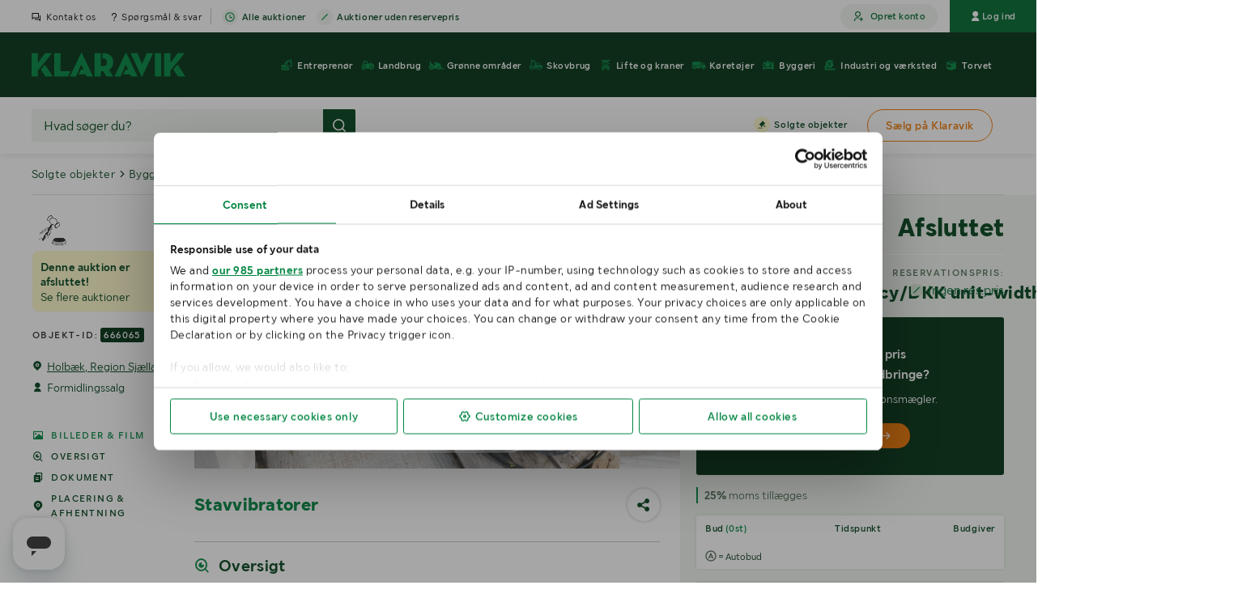

--- FILE ---
content_type: text/html; charset=UTF-8
request_url: https://www.klaravik.dk/auction/product/666065-stavvibratorer/
body_size: 25413
content:
<!DOCTYPE html>
<html xmlns="http://www.w3.org/1999/xhtml" xml:lang="da"
    lang="da" data-market="dk">

<head>
    <script type="text/javascript">
        window.cachedCategories = [{"id":174,"url":"entreprenrmaskiner","name":"Entreprenør","numberOfProducts":211,"showOnlyInParent":false,"order":10,"icon":"contract-works","children":[{"id":185,"url":"entreprenrmaskiner/gravemaskiner","name":"Gravemaskiner","numberOfProducts":17,"showOnlyInParent":false,"order":10,"icon":"","children":[{"id":38,"url":"entreprenrmaskiner/gravemaskiner","name":"Gravemaskine","numberOfProducts":0,"showOnlyInParent":true,"order":20,"icon":""}]},{"id":184,"url":"entreprenrmaskiner/gummigeder","name":"Gummigeder","numberOfProducts":2,"showOnlyInParent":false,"order":20,"icon":""},{"id":406,"url":"entreprenrmaskiner/minilsser","name":"Minilæsser","numberOfProducts":7,"showOnlyInParent":false,"order":25,"icon":""},{"id":186,"url":"entreprenrmaskiner/dumpere","name":"Dumpere","numberOfProducts":2,"showOnlyInParent":false,"order":30,"icon":"","children":[{"id":40,"url":"entreprenrmaskiner/dumpere","name":"Dumper","numberOfProducts":0,"showOnlyInParent":true,"order":30,"icon":""}]},{"id":199,"url":"entreprenrmaskiner/rendegravere","name":"Rendegravere","numberOfProducts":4,"showOnlyInParent":false,"order":40,"icon":"","children":[{"id":155,"url":"entreprenrmaskiner/rendegravere","name":"Rendegraver","numberOfProducts":0,"showOnlyInParent":true,"order":21,"icon":""}]},{"id":200,"url":"entreprenrmaskiner/teleskoplsser","name":"Teleskoplæsser","numberOfProducts":0,"showOnlyInParent":false,"order":50,"icon":"","children":[{"id":295,"url":"entreprenrmaskiner/teleskoplsser","name":"Teleskoptruck","numberOfProducts":0,"showOnlyInParent":true,"order":10,"icon":"","children":[{"id":82,"url":"entreprenrmaskiner/teleskoplsser","name":"Teleskoptruck","numberOfProducts":0,"showOnlyInParent":true,"order":10,"icon":""}]},{"id":157,"url":"entreprenrmaskiner/teleskoplsser","name":"Teleskoplæsser","numberOfProducts":0,"showOnlyInParent":true,"order":15,"icon":""}]},{"id":201,"url":"entreprenrmaskiner/bulldozere","name":"Bulldozere","numberOfProducts":0,"showOnlyInParent":false,"order":60,"icon":"","children":[{"id":164,"url":"entreprenrmaskiner/bulldozere","name":"Bulldozer","numberOfProducts":0,"showOnlyInParent":true,"order":25,"icon":""}]},{"id":196,"url":"entreprenrmaskiner/trucks","name":"Trucks","numberOfProducts":10,"showOnlyInParent":false,"order":70,"icon":"","children":[{"id":290,"url":"entreprenrmaskiner/trucks","name":"Tømmertruck","numberOfProducts":0,"showOnlyInParent":true,"order":10,"icon":""},{"id":149,"url":"entreprenrmaskiner/trucks","name":"Truck og gaffelstablere","numberOfProducts":0,"showOnlyInParent":true,"order":16,"icon":""}]},{"id":187,"url":"entreprenrmaskiner/redskabsbrer","name":"Redskabsbærer","numberOfProducts":7,"showOnlyInParent":false,"order":80,"icon":"","children":[{"id":41,"url":"entreprenrmaskiner/redskabsbrer","name":"Redskabsbærer","numberOfProducts":0,"showOnlyInParent":true,"order":40,"icon":""}]},{"id":190,"url":"entreprenrmaskiner/bor-og-borevogne","name":"Bor og borevogne","numberOfProducts":0,"showOnlyInParent":false,"order":90,"icon":""},{"id":197,"url":"entreprenrmaskiner/knuse-og-sorteringsmaskine","name":"Knuse- og sorteringsmaskine","numberOfProducts":0,"showOnlyInParent":false,"order":100,"icon":"","children":[{"id":136,"url":"entreprenrmaskiner/knuse-og-sorteringsmaskine","name":"Sorteringsanlæg","numberOfProducts":0,"showOnlyInParent":true,"order":20,"icon":""},{"id":137,"url":"entreprenrmaskiner/knuse-og-sorteringsmaskine","name":"Knusningsanlæg","numberOfProducts":0,"showOnlyInParent":true,"order":30,"icon":""}]},{"id":193,"url":"entreprenrmaskiner/fejemaskiner-og-tilbehr","name":"Fejemaskiner og tilbehør","numberOfProducts":4,"showOnlyInParent":false,"order":110,"icon":"","children":[{"id":51,"url":"entreprenrmaskiner/fejemaskiner-og-tilbehr","name":"Fejemaskine","numberOfProducts":0,"showOnlyInParent":true,"order":140,"icon":""}]},{"id":191,"url":"entreprenrmaskiner/vejhovle","name":"Vejhøvle","numberOfProducts":2,"showOnlyInParent":false,"order":120,"icon":"","children":[{"id":46,"url":"entreprenrmaskiner/vejhovle","name":"Vejhøvl","numberOfProducts":0,"showOnlyInParent":true,"order":90,"icon":""}]},{"id":188,"url":"entreprenrmaskiner/vejtromler","name":"Vejtromler","numberOfProducts":0,"showOnlyInParent":false,"order":130,"icon":""},{"id":192,"url":"entreprenrmaskiner/pladevibratorer","name":"Pladevibratorer","numberOfProducts":11,"showOnlyInParent":false,"order":140,"icon":"","children":[{"id":48,"url":"entreprenrmaskiner/pladevibratorer","name":"Pladevibrator/Jordlopper","numberOfProducts":0,"showOnlyInParent":true,"order":110,"icon":""}]},{"id":202,"url":"entreprenrmaskiner/kompressorer","name":"Kompressorer","numberOfProducts":5,"showOnlyInParent":false,"order":150,"icon":"","children":[{"id":45,"url":"entreprenrmaskiner/kompressorer","name":"Kompressor","numberOfProducts":0,"showOnlyInParent":true,"order":65,"icon":""}]},{"id":203,"url":"entreprenrmaskiner/generatorer","name":"Generatorer","numberOfProducts":1,"showOnlyInParent":false,"order":160,"icon":"","children":[{"id":47,"url":"entreprenrmaskiner/generatorer","name":"Generator","numberOfProducts":0,"showOnlyInParent":true,"order":66,"icon":""}]},{"id":189,"url":"entreprenrmaskiner/asfaltmaskiner","name":"Asfaltmaskiner","numberOfProducts":0,"showOnlyInParent":false,"order":170,"icon":"","children":[{"id":44,"url":"entreprenrmaskiner/asfaltmaskiner","name":"Asfaltudlægger","numberOfProducts":0,"showOnlyInParent":true,"order":70,"icon":""}]},{"id":195,"url":"entreprenrmaskiner/skure-og-personalevogne","name":"Skure og personalevogne","numberOfProducts":14,"showOnlyInParent":false,"order":180,"icon":"","children":[{"id":87,"url":"entreprenrmaskiner/skure-og-personalevogne","name":"Skure","numberOfProducts":0,"showOnlyInParent":true,"order":10,"icon":""},{"id":281,"url":"entreprenrmaskiner/skure-og-personalevogne/skure","name":"Skure","numberOfProducts":1,"showOnlyInParent":false,"order":10,"icon":"","children":[{"id":89,"url":"entreprenrmaskiner/skure-og-personalevogne/skure","name":"Letvogne","numberOfProducts":0,"showOnlyInParent":true,"order":30,"icon":""}]},{"id":283,"url":"entreprenrmaskiner/skure-og-personalevogne/toilet-og-badeskure","name":"Toilet- og badeskure","numberOfProducts":1,"showOnlyInParent":false,"order":20,"icon":"","children":[{"id":90,"url":"entreprenrmaskiner/skure-og-personalevogne/toilet-og-badeskure","name":"WC & badevogne","numberOfProducts":0,"showOnlyInParent":true,"order":40,"icon":""}]},{"id":282,"url":"entreprenrmaskiner/skure-og-personalevogne/personalevogne","name":"Personalevogne","numberOfProducts":3,"showOnlyInParent":false,"order":30,"icon":""},{"id":284,"url":"entreprenrmaskiner/skure-og-personalevogne/moduler","name":"Moduler","numberOfProducts":5,"showOnlyInParent":false,"order":40,"icon":"","children":[{"id":121,"url":"entreprenrmaskiner/skure-og-personalevogne/moduler","name":"Moduler","numberOfProducts":0,"showOnlyInParent":true,"order":50,"icon":""}]},{"id":286,"url":"entreprenrmaskiner/skure-og-personalevogne/containere-og-lager","name":"Containere og lager","numberOfProducts":3,"showOnlyInParent":false,"order":50,"icon":"","children":[{"id":371,"url":"entreprenrmaskiner/skure-og-personalevogne/containere-og-lager","name":"Containere","numberOfProducts":0,"showOnlyInParent":true,"order":10,"icon":"","children":[{"id":146,"url":"entreprenrmaskiner/skure-og-personalevogne/containere-og-lager","name":"Container","numberOfProducts":0,"showOnlyInParent":true,"order":70,"icon":""}]},{"id":370,"url":"entreprenrmaskiner/skure-og-personalevogne/containere-og-lager","name":"Lager","numberOfProducts":0,"showOnlyInParent":true,"order":20,"icon":""}]},{"id":287,"url":"entreprenrmaskiner/skure-og-personalevogne/maskinhaller","name":"Maskinhaller","numberOfProducts":0,"showOnlyInParent":false,"order":60,"icon":""},{"id":285,"url":"entreprenrmaskiner/skure-og-personalevogne/ovrige-skure-og-personalevogne","name":"Øvrige skure og personalevogne","numberOfProducts":1,"showOnlyInParent":false,"order":70,"icon":"","children":[{"id":122,"url":"entreprenrmaskiner/skure-og-personalevogne/ovrige-skure-og-personalevogne","name":"Skure & Vogne øvrigt","numberOfProducts":0,"showOnlyInParent":true,"order":60,"icon":""}]}]},{"id":204,"url":"entreprenrmaskiner/entreprenrvogne","name":"Entreprenørvogne","numberOfProducts":0,"showOnlyInParent":false,"order":190,"icon":""},{"id":207,"url":"entreprenrmaskiner/lastbilscontainer","name":"Lastbilscontainer","numberOfProducts":3,"showOnlyInParent":false,"order":195,"icon":""},{"id":205,"url":"entreprenrmaskiner/tanke","name":"Tanke","numberOfProducts":12,"showOnlyInParent":false,"order":200,"icon":"","children":[{"id":63,"url":"entreprenrmaskiner/tanke","name":"Tanke","numberOfProducts":0,"showOnlyInParent":true,"order":80,"icon":""}]},{"id":206,"url":"entreprenrmaskiner/trafikafmaerkning","name":"Trafikafmærkning","numberOfProducts":2,"showOnlyInParent":false,"order":210,"icon":""},{"id":208,"url":"entreprenrmaskiner/entreprenormateriel","name":"Entreprenørmateriel","numberOfProducts":24,"showOnlyInParent":false,"order":215,"icon":""},{"id":194,"url":"entreprenrmaskiner/redskaber-og-tilbehor","name":"Redskaber og tilbehør","numberOfProducts":77,"showOnlyInParent":false,"order":220,"icon":"","children":[{"id":268,"url":"entreprenrmaskiner/redskaber-og-tilbehor/skovle","name":"Skovle","numberOfProducts":21,"showOnlyInParent":false,"order":10,"icon":""},{"id":269,"url":"entreprenrmaskiner/redskaber-og-tilbehor/pallegafler","name":"Pallegafler","numberOfProducts":5,"showOnlyInParent":false,"order":20,"icon":""},{"id":54,"url":"entreprenrmaskiner/redskaber-og-tilbehor","name":"Udstyr & Redskab Entreprenørmaskiner","numberOfProducts":0,"showOnlyInParent":true,"order":20,"icon":""},{"id":270,"url":"entreprenrmaskiner/redskaber-og-tilbehor/tiltrotator","name":"Tiltrotator","numberOfProducts":2,"showOnlyInParent":false,"order":30,"icon":""},{"id":273,"url":"entreprenrmaskiner/redskaber-og-tilbehor/vinterredskaber","name":"Vinterredskaber","numberOfProducts":24,"showOnlyInParent":false,"order":35,"icon":"","children":[{"id":50,"url":"entreprenrmaskiner/redskaber-og-tilbehor/vinterredskaber","name":"Snerydningsudstyr","numberOfProducts":0,"showOnlyInParent":true,"order":130,"icon":""}]},{"id":272,"url":"entreprenrmaskiner/redskaber-og-tilbehor/entreprenordaek","name":"Entreprenørdæk","numberOfProducts":3,"showOnlyInParent":false,"order":50,"icon":""},{"id":271,"url":"entreprenrmaskiner/redskaber-og-tilbehor/ovrige-redskaber-og-tilbehor","name":"Øvrige redskaber og tilbehør","numberOfProducts":22,"showOnlyInParent":false,"order":55,"icon":""}]},{"id":198,"url":"entreprenrmaskiner/ovrige-entreprenormaskiner","name":"Øvrige entreprenørmaskiner","numberOfProducts":7,"showOnlyInParent":false,"order":230,"icon":"","children":[{"id":291,"url":"entreprenrmaskiner/ovrige-entreprenormaskiner","name":"Øvrigt usorteret","numberOfProducts":0,"showOnlyInParent":true,"order":10,"icon":""}]}]},{"id":180,"url":"landbrug","name":"Landbrug","numberOfProducts":135,"showOnlyInParent":false,"order":20,"icon":"agriculture","children":[{"id":53,"url":"landbrug","name":"Landbrugbrugsmaskiner og tilbehør","numberOfProducts":0,"showOnlyInParent":true,"order":10,"icon":""},{"id":242,"url":"landbrug/traktorer","name":"Traktorer","numberOfProducts":11,"showOnlyInParent":false,"order":10,"icon":"","children":[{"id":42,"url":"landbrug/traktorer","name":"Traktor","numberOfProducts":0,"showOnlyInParent":true,"order":35,"icon":""}]},{"id":247,"url":"landbrug/veterantraktorer","name":"Veterantraktorer","numberOfProducts":9,"showOnlyInParent":false,"order":20,"icon":""},{"id":243,"url":"landbrug/vogne","name":"Vogne","numberOfProducts":18,"showOnlyInParent":false,"order":30,"icon":""},{"id":246,"url":"landbrug/mejetrskere","name":"Mejetærskere","numberOfProducts":2,"showOnlyInParent":false,"order":40,"icon":""},{"id":248,"url":"landbrug/jordbearbejdning","name":"Jordbearbejdning","numberOfProducts":19,"showOnlyInParent":false,"order":50,"icon":"","children":[{"id":296,"url":"landbrug/jordbearbejdning/tallerkenharver","name":"Tallerkenharver","numberOfProducts":1,"showOnlyInParent":false,"order":10,"icon":""},{"id":297,"url":"landbrug/jordbearbejdning/harver-og-kultivatorer","name":"Harver og kultivatorer","numberOfProducts":8,"showOnlyInParent":false,"order":20,"icon":""},{"id":298,"url":"landbrug/jordbearbejdning/vejtromler","name":"Vejtromler","numberOfProducts":0,"showOnlyInParent":false,"order":40,"icon":"","children":[{"id":43,"url":"landbrug/jordbearbejdning/vejtromler","name":"Tromler / jordkompaktere","numberOfProducts":0,"showOnlyInParent":true,"order":60,"icon":""}]},{"id":299,"url":"landbrug/jordbearbejdning/plove","name":"Plove","numberOfProducts":2,"showOnlyInParent":false,"order":50,"icon":""},{"id":300,"url":"landbrug/jordbearbejdning/radrensere","name":"Radrensere","numberOfProducts":1,"showOnlyInParent":false,"order":60,"icon":""},{"id":301,"url":"landbrug/jordbearbejdning/andet-til-jordbearbejdning","name":"Andet til jordbearbejdning","numberOfProducts":7,"showOnlyInParent":false,"order":70,"icon":""}]},{"id":254,"url":"landbrug/samaskiner","name":"Såmaskiner","numberOfProducts":3,"showOnlyInParent":false,"order":55,"icon":""},{"id":249,"url":"landbrug/til-garden","name":"Til gården","numberOfProducts":11,"showOnlyInParent":false,"order":60,"icon":""},{"id":250,"url":"landbrug/plantebeskyttelse-og-naering","name":"Plantebeskyttelse og -næring","numberOfProducts":9,"showOnlyInParent":false,"order":70,"icon":"","children":[{"id":302,"url":"landbrug/plantebeskyttelse-og-naering/marksprojter","name":"Marksprøjter","numberOfProducts":6,"showOnlyInParent":false,"order":10,"icon":""},{"id":303,"url":"landbrug/plantebeskyttelse-og-naering/godningsspredere","name":"Gødningsspredere","numberOfProducts":2,"showOnlyInParent":false,"order":20,"icon":""},{"id":304,"url":"landbrug/plantebeskyttelse-og-naering/gyllespredere","name":"Gyllespredere","numberOfProducts":1,"showOnlyInParent":false,"order":30,"icon":""}]},{"id":251,"url":"landbrug/graeshost","name":"Græshøst","numberOfProducts":5,"showOnlyInParent":false,"order":80,"icon":"","children":[{"id":305,"url":"landbrug/graeshost/ballepressere","name":"Ballepressere","numberOfProducts":2,"showOnlyInParent":false,"order":10,"icon":""},{"id":306,"url":"landbrug/graeshost/horiver-og-hovendere","name":"Høriver og høvendere","numberOfProducts":0,"showOnlyInParent":false,"order":20,"icon":""},{"id":307,"url":"landbrug/graeshost/slamaskiner-og-graesrensere","name":"Slåmaskiner og græsrensere","numberOfProducts":3,"showOnlyInParent":false,"order":30,"icon":""},{"id":308,"url":"landbrug/graeshost/ballebindere","name":"Ballebindere","numberOfProducts":0,"showOnlyInParent":false,"order":40,"icon":""},{"id":309,"url":"landbrug/graeshost/finsnittere","name":"Finsnittere","numberOfProducts":0,"showOnlyInParent":false,"order":50,"icon":""},{"id":310,"url":"landbrug/graeshost/andet-inden-for-graeshost","name":"Andet inden for græshøst","numberOfProducts":0,"showOnlyInParent":false,"order":60,"icon":""}]},{"id":252,"url":"landbrug/tanke","name":"Tanke","numberOfProducts":2,"showOnlyInParent":false,"order":90,"icon":""},{"id":253,"url":"landbrug/redskaber-og-tilbehor","name":"Redskaber og tilbehør","numberOfProducts":41,"showOnlyInParent":false,"order":95,"icon":"","children":[{"id":359,"url":"landbrug/redskaber-og-tilbehor/landbrugsdaek","name":"Landbrugsdæk","numberOfProducts":8,"showOnlyInParent":false,"order":10,"icon":""},{"id":358,"url":"landbrug/redskaber-og-tilbehor/ovrige-redskaber-og-tilbehor","name":"Øvrige redskaber og tilbehør","numberOfProducts":33,"showOnlyInParent":false,"order":100,"icon":"","children":[{"id":160,"url":"landbrug/redskaber-og-tilbehor/ovrige-redskaber-og-tilbehor","name":"Bæltelæsser/motorbør","numberOfProducts":0,"showOnlyInParent":true,"order":160,"icon":""}]}]},{"id":245,"url":"landbrug/ovrige-landbrugsmaskiner","name":"Øvrige landbrugsmaskiner","numberOfProducts":5,"showOnlyInParent":false,"order":110,"icon":""},{"id":244,"url":"landbrug","name":"Landbrugsmaskiner usorteret","numberOfProducts":0,"showOnlyInParent":true,"order":120,"icon":""}]},{"id":181,"url":"grnne-omrader","name":"Grønne områder","numberOfProducts":60,"showOnlyInParent":false,"order":30,"icon":"gardening","children":[{"id":255,"url":"grnne-omrader/grsslamaskiner","name":"Græsslåmaskiner","numberOfProducts":8,"showOnlyInParent":false,"order":10,"icon":"","children":[{"id":49,"url":"grnne-omrader/grsslamaskiner","name":"Græsklipper","numberOfProducts":0,"showOnlyInParent":true,"order":120,"icon":""}]},{"id":256,"url":"grnne-omrader/havemaskiner","name":"Havemaskiner","numberOfProducts":14,"showOnlyInParent":false,"order":20,"icon":""},{"id":257,"url":"grnne-omrader/golfvogne","name":"Golfvogne","numberOfProducts":2,"showOnlyInParent":false,"order":30,"icon":""},{"id":260,"url":"grnne-omrader/arbejdskretj","name":"Arbejdskøretøj","numberOfProducts":9,"showOnlyInParent":false,"order":32,"icon":""},{"id":259,"url":"grnne-omrader/udstyr-og-tilbehr","name":"Udstyr og tilbehør","numberOfProducts":13,"showOnlyInParent":false,"order":35,"icon":"","children":[{"id":361,"url":"grnne-omrader/udstyr-og-tilbehr/daek-til-gronne-omrader","name":"Dæk til grønne områder","numberOfProducts":0,"showOnlyInParent":false,"order":10,"icon":""},{"id":360,"url":"grnne-omrader/udstyr-og-tilbehr/andet-udstyr-og-tilbehr","name":"Andet udstyr og tilbehør","numberOfProducts":13,"showOnlyInParent":false,"order":40,"icon":""}]},{"id":258,"url":"grnne-omrader/andre-havemaskiner","name":"Andre havemaskiner","numberOfProducts":14,"showOnlyInParent":false,"order":50,"icon":""}]},{"id":182,"url":"skovbrug","name":"Skovbrug","numberOfProducts":5,"showOnlyInParent":false,"order":40,"icon":"forestry","children":[{"id":263,"url":"skovbrug/skovningsmaskiner","name":"Skovningsmaskiner","numberOfProducts":2,"showOnlyInParent":false,"order":10,"icon":""},{"id":264,"url":"skovbrug/udkrselstraktor","name":"Udkørselstraktor","numberOfProducts":0,"showOnlyInParent":false,"order":20,"icon":""},{"id":265,"url":"skovbrug/skovtrailer","name":"Skovtrailer","numberOfProducts":0,"showOnlyInParent":false,"order":30,"icon":""},{"id":266,"url":"skovbrug/udstyr-og-tilbehr","name":"Udstyr og tilbehør","numberOfProducts":1,"showOnlyInParent":false,"order":35,"icon":"","children":[{"id":363,"url":"skovbrug/udstyr-og-tilbehr","name":"Skovdæk","numberOfProducts":0,"showOnlyInParent":true,"order":10,"icon":""},{"id":362,"url":"skovbrug/udstyr-og-tilbehr","name":"Andet udstyr og tilbehør","numberOfProducts":1,"showOnlyInParent":true,"order":40,"icon":"","children":[{"id":141,"url":"skovbrug/udstyr-og-tilbehr","name":"Flishugger","numberOfProducts":0,"showOnlyInParent":true,"order":150,"icon":""}]}]},{"id":262,"url":"skovbrug/ovrige-skovbrugsmaskiner","name":"Øvrige skovbrugsmaskiner","numberOfProducts":2,"showOnlyInParent":false,"order":50,"icon":""},{"id":261,"url":"skovbrug","name":"Skovbrugsmaskiner","numberOfProducts":0,"showOnlyInParent":true,"order":60,"icon":""}]},{"id":176,"url":"lifte-og-kraner","name":"Lifte og kraner","numberOfProducts":31,"showOnlyInParent":false,"order":50,"icon":"lifts-and-cranes","children":[{"id":220,"url":"lifte-og-kraner/bomlifte","name":"Bomlifte","numberOfProducts":7,"showOnlyInParent":false,"order":10,"icon":"","children":[{"id":83,"url":"lifte-og-kraner/bomlifte","name":"Bomlift/saxlift/søjlelift","numberOfProducts":0,"showOnlyInParent":true,"order":20,"icon":""}]},{"id":221,"url":"lifte-og-kraner/trailerlifte","name":"Trailerlifte","numberOfProducts":2,"showOnlyInParent":false,"order":20,"icon":""},{"id":222,"url":"lifte-og-kraner/sjlelifte","name":"Søjlelifte","numberOfProducts":0,"showOnlyInParent":false,"order":30,"icon":""},{"id":223,"url":"lifte-og-kraner/sakselifte","name":"Sakselifte","numberOfProducts":16,"showOnlyInParent":false,"order":40,"icon":""},{"id":219,"url":"lifte-og-kraner/billifte","name":"Billifte","numberOfProducts":0,"showOnlyInParent":false,"order":50,"icon":""},{"id":217,"url":"lifte-og-kraner/kraner","name":"Kraner","numberOfProducts":1,"showOnlyInParent":false,"order":60,"icon":"","children":[{"id":288,"url":"lifte-og-kraner/kraner","name":"Mobilkran","numberOfProducts":0,"showOnlyInParent":true,"order":10,"icon":""},{"id":85,"url":"lifte-og-kraner/kraner","name":"Kran","numberOfProducts":0,"showOnlyInParent":true,"order":40,"icon":""}]},{"id":218,"url":"lifte-og-kraner/vrige-lifte-og-kraner","name":"Øvrige lifte og kraner","numberOfProducts":5,"showOnlyInParent":false,"order":70,"icon":"","children":[{"id":289,"url":"lifte-og-kraner/vrige-lifte-og-kraner","name":"Øvrige lifte","numberOfProducts":0,"showOnlyInParent":true,"order":10,"icon":""}]},{"id":172,"url":"lifte-og-kraner","name":"Vakuumløftere","numberOfProducts":0,"showOnlyInParent":true,"order":180,"icon":""}]},{"id":177,"url":"kretjer","name":"Køretøjer","numberOfProducts":163,"showOnlyInParent":false,"order":60,"icon":"vehicles","children":[{"id":225,"url":"kretjer/tunge-koretojer","name":"Tunge køretøjer","numberOfProducts":47,"showOnlyInParent":false,"order":10,"icon":"","children":[{"id":311,"url":"kretjer/tunge-koretojer/lastbiler","name":"Lastbiler","numberOfProducts":14,"showOnlyInParent":false,"order":10,"icon":"","children":[{"id":98,"url":"kretjer/tunge-koretojer/lastbiler","name":"Lastbil","numberOfProducts":0,"showOnlyInParent":true,"order":70,"icon":""}]},{"id":321,"url":"kretjer/tunge-koretojer/veteranlastbiler","name":"Veteranlastbiler","numberOfProducts":0,"showOnlyInParent":false,"order":15,"icon":""},{"id":313,"url":"kretjer/tunge-koretojer/sttevogne","name":"Sættevogne","numberOfProducts":1,"showOnlyInParent":false,"order":20,"icon":""},{"id":314,"url":"kretjer/tunge-koretojer/dumpere","name":"Dumpere","numberOfProducts":0,"showOnlyInParent":false,"order":30,"icon":""},{"id":320,"url":"kretjer/tunge-koretojer/kranbiler","name":"Kranbiler","numberOfProducts":0,"showOnlyInParent":false,"order":35,"icon":""},{"id":312,"url":"kretjer/tunge-koretojer/chassis","name":"Chassis","numberOfProducts":0,"showOnlyInParent":false,"order":40,"icon":""},{"id":315,"url":"kretjer/tunge-koretojer/ladbiler","name":"Ladbiler","numberOfProducts":0,"showOnlyInParent":false,"order":50,"icon":""},{"id":316,"url":"kretjer/tunge-koretojer/trailere","name":"Trailere","numberOfProducts":7,"showOnlyInParent":false,"order":60,"icon":"","children":[{"id":108,"url":"kretjer/tunge-koretojer/trailere","name":"Trailer over/3500 kg","numberOfProducts":0,"showOnlyInParent":true,"order":170,"icon":""},{"id":148,"url":"kretjer/tunge-koretojer/trailere","name":"Kærre","numberOfProducts":0,"showOnlyInParent":true,"order":180,"icon":""}]},{"id":317,"url":"kretjer/tunge-koretojer/busser","name":"Busser","numberOfProducts":3,"showOnlyInParent":false,"order":70,"icon":"","children":[{"id":96,"url":"kretjer/tunge-koretojer/busser","name":"Bus","numberOfProducts":0,"showOnlyInParent":true,"order":50,"icon":""}]},{"id":318,"url":"kretjer/tunge-koretojer/specialkoretojer","name":"Specialkøretøjer","numberOfProducts":0,"showOnlyInParent":false,"order":80,"icon":"","children":[{"id":372,"url":"kretjer/tunge-koretojer/specialkoretojer","name":"Skraldevogne","numberOfProducts":0,"showOnlyInParent":true,"order":10,"icon":""},{"id":139,"url":"kretjer/tunge-koretojer/specialkoretojer","name":"Togvogne","numberOfProducts":0,"showOnlyInParent":true,"order":10,"icon":""},{"id":377,"url":"kretjer/tunge-koretojer/specialkoretojer","name":"Tømmervogne","numberOfProducts":0,"showOnlyInParent":true,"order":20,"icon":""},{"id":374,"url":"kretjer/tunge-koretojer/specialkoretojer","name":"Betonvogne","numberOfProducts":0,"showOnlyInParent":true,"order":30,"icon":""},{"id":373,"url":"kretjer/tunge-koretojer/specialkoretojer","name":"Slamsugervogne","numberOfProducts":0,"showOnlyInParent":true,"order":40,"icon":""},{"id":375,"url":"kretjer/tunge-koretojer/specialkoretojer","name":"Kølevogne","numberOfProducts":0,"showOnlyInParent":true,"order":50,"icon":""},{"id":376,"url":"kretjer/tunge-koretojer/specialkoretojer","name":"Distributionsbiler","numberOfProducts":0,"showOnlyInParent":true,"order":60,"icon":""},{"id":378,"url":"kretjer/tunge-koretojer/specialkoretojer","name":"Terminaltraktor","numberOfProducts":0,"showOnlyInParent":true,"order":70,"icon":""}]},{"id":319,"url":"kretjer/tunge-koretojer/udstyr-og-tilbehor","name":"Udstyr og tilbehør","numberOfProducts":22,"showOnlyInParent":false,"order":85,"icon":"","children":[{"id":392,"url":"kretjer/tunge-koretojer/udstyr-og-tilbehor","name":"Dæk","numberOfProducts":4,"showOnlyInParent":true,"order":10,"icon":""},{"id":391,"url":"kretjer/tunge-koretojer/udstyr-og-tilbehor/andet-udstyr-og-tilbehor","name":"Andet udstyr og tilbehør","numberOfProducts":18,"showOnlyInParent":true,"order":90,"icon":""}]}]},{"id":226,"url":"kretjer/lette-koretojer","name":"Lette køretøjer","numberOfProducts":109,"showOnlyInParent":false,"order":20,"icon":"","children":[{"id":322,"url":"kretjer/lette-koretojer/personbiler","name":"Personbiler","numberOfProducts":24,"showOnlyInParent":false,"order":10,"icon":"","children":[{"id":369,"url":"kretjer/lette-koretojer/personbiler","name":"Minibusser","numberOfProducts":0,"showOnlyInParent":true,"order":10,"icon":""},{"id":92,"url":"kretjer/lette-koretojer/personbiler","name":"Personbil","numberOfProducts":0,"showOnlyInParent":true,"order":10,"icon":""}]},{"id":325,"url":"kretjer/lette-koretojer/veteranbiler","name":"Veteranbiler","numberOfProducts":2,"showOnlyInParent":false,"order":20,"icon":""},{"id":324,"url":"kretjer/lette-koretojer/autocampere-og-campingvogne","name":"Autocampere og campingvogne","numberOfProducts":0,"showOnlyInParent":false,"order":30,"icon":"","children":[{"id":166,"url":"kretjer/lette-koretojer/autocampere-og-campingvogne","name":"campingvogn","numberOfProducts":0,"showOnlyInParent":true,"order":80,"icon":""}]},{"id":327,"url":"kretjer/lette-koretojer/atv-og-utv","name":"ATV og UTV","numberOfProducts":3,"showOnlyInParent":false,"order":40,"icon":"","children":[{"id":379,"url":"kretjer/lette-koretojer/atv-og-utv","name":"Terrængående køretøjer","numberOfProducts":0,"showOnlyInParent":true,"order":10,"icon":""},{"id":380,"url":"kretjer/lette-koretojer/atv-og-utv","name":"ATV. Knallert, MC, snescooter usorteret","numberOfProducts":0,"showOnlyInParent":true,"order":20,"icon":""}]},{"id":328,"url":"kretjer/lette-koretojer/mc-og-knallerter","name":"MC og knallerter","numberOfProducts":3,"showOnlyInParent":false,"order":60,"icon":"","children":[{"id":167,"url":"kretjer/lette-koretojer/mc-og-knallerter","name":"Knallerter og motorcykler","numberOfProducts":0,"showOnlyInParent":true,"order":30,"icon":""},{"id":158,"url":"kretjer/lette-koretojer/mc-og-knallerter","name":"Motorcykel","numberOfProducts":0,"showOnlyInParent":true,"order":190,"icon":""}]},{"id":330,"url":"kretjer/lette-koretojer/erhvervskoretojer","name":"Erhvervskøretøjer","numberOfProducts":29,"showOnlyInParent":false,"order":70,"icon":"","children":[{"id":381,"url":"kretjer/lette-koretojer/erhvervskoretojer","name":"Pickups","numberOfProducts":1,"showOnlyInParent":true,"order":10,"icon":""},{"id":382,"url":"kretjer/lette-koretojer/erhvervskoretojer","name":"Budbiler og varebiler","numberOfProducts":27,"showOnlyInParent":true,"order":20,"icon":""},{"id":383,"url":"kretjer/lette-koretojer/erhvervskoretojer","name":"Lette lastbiler","numberOfProducts":1,"showOnlyInParent":true,"order":30,"icon":""},{"id":97,"url":"kretjer/lette-koretojer/erhvervskoretojer","name":"Van","numberOfProducts":0,"showOnlyInParent":true,"order":60,"icon":""}]},{"id":329,"url":"kretjer/lette-koretojer/snescootere","name":"Snescootere","numberOfProducts":0,"showOnlyInParent":false,"order":70,"icon":""},{"id":326,"url":"kretjer/lette-koretojer/cykler-scootere-tilbehr","name":"Cykler, scootere & tilbehør","numberOfProducts":2,"showOnlyInParent":false,"order":90,"icon":""},{"id":323,"url":"kretjer/lette-koretojer/trailere","name":"Trailere","numberOfProducts":19,"showOnlyInParent":false,"order":90,"icon":"","children":[{"id":93,"url":"kretjer/lette-koretojer/trailere","name":"Trailer u/3500 kg","numberOfProducts":0,"showOnlyInParent":true,"order":20,"icon":""}]},{"id":332,"url":"kretjer/lette-koretojer/udstyr-og-tilbehor","name":"Udstyr og tilbehør","numberOfProducts":27,"showOnlyInParent":false,"order":95,"icon":"","children":[{"id":394,"url":"kretjer/lette-koretojer/udstyr-og-tilbehor","name":"Dæk","numberOfProducts":10,"showOnlyInParent":true,"order":10,"icon":""},{"id":393,"url":"kretjer/lette-koretojer/udstyr-og-tilbehor/andet-udstyr-og-tilbehor","name":"Andet udstyr og tilbehør","numberOfProducts":17,"showOnlyInParent":true,"order":100,"icon":""},{"id":169,"url":"kretjer/lette-koretojer/udstyr-og-tilbehor","name":"Reservedele til Køretøjer","numberOfProducts":0,"showOnlyInParent":true,"order":200,"icon":""}]}]},{"id":224,"url":"kretjer/bade-og-maritimt-udstyr","name":"Både og maritimt udstyr","numberOfProducts":7,"showOnlyInParent":false,"order":30,"icon":"","children":[{"id":292,"url":"kretjer/bade-og-maritimt-udstyr/bade-og-marine","name":"Både og marine","numberOfProducts":5,"showOnlyInParent":false,"order":10,"icon":"","children":[{"id":133,"url":"kretjer/bade-og-maritimt-udstyr/bade-og-marine","name":"Både","numberOfProducts":0,"showOnlyInParent":true,"order":10,"icon":""}]},{"id":294,"url":"kretjer/bade-og-maritimt-udstyr/badtrailere-og-ophalervogne","name":"Bådtrailere og ophalervogne","numberOfProducts":1,"showOnlyInParent":false,"order":15,"icon":""},{"id":293,"url":"kretjer/bade-og-maritimt-udstyr/udstyr-og-tilbehor-til-bade","name":"Udstyr og tilbehør til både","numberOfProducts":1,"showOnlyInParent":false,"order":20,"icon":""},{"id":153,"url":"kretjer/bade-og-maritimt-udstyr","name":"Tilbehør/reservedele både","numberOfProducts":0,"showOnlyInParent":true,"order":100,"icon":""}]}]},{"id":175,"url":"byggeri","name":"Byggeri","numberOfProducts":393,"showOnlyInParent":false,"order":70,"icon":"construction","children":[{"id":212,"url":"byggeri/belysning","name":"Belysning","numberOfProducts":6,"showOnlyInParent":false,"order":10,"icon":"","children":[{"id":162,"url":"byggeri/belysning","name":"LED lamper ","numberOfProducts":0,"showOnlyInParent":true,"order":10,"icon":""},{"id":78,"url":"byggeri/belysning","name":"Belysning","numberOfProducts":0,"showOnlyInParent":true,"order":60,"icon":""}]},{"id":210,"url":"byggeri/containere-og-materialeholdere","name":"Containere og materialeholdere","numberOfProducts":15,"showOnlyInParent":false,"order":20,"icon":""},{"id":215,"url":"byggeri/byggemaskiner","name":"Byggemaskiner","numberOfProducts":49,"showOnlyInParent":false,"order":30,"icon":"","children":[{"id":343,"url":"byggeri/byggemaskiner/handvrktj","name":"Håndværktøj","numberOfProducts":6,"showOnlyInParent":false,"order":10,"icon":"","children":[{"id":385,"url":"byggeri/byggemaskiner/handvrktj","name":"Sten og asfaltskærere","numberOfProducts":2,"showOnlyInParent":true,"order":10,"icon":"","children":[{"id":64,"url":"byggeri/byggemaskiner/handvrktj","name":"Betonmaskiner/slibe/skære/glitter","numberOfProducts":0,"showOnlyInParent":true,"order":90,"icon":""}]},{"id":384,"url":"byggeri/byggemaskiner/handvrktj","name":"Boremaskiner og borehammere","numberOfProducts":0,"showOnlyInParent":true,"order":20,"icon":"","children":[{"id":56,"url":"byggeri/byggemaskiner/handvrktj","name":"Bor & borehammer","numberOfProducts":0,"showOnlyInParent":true,"order":10,"icon":""}]},{"id":386,"url":"byggeri/byggemaskiner/handvrktj","name":"Skrue- og slagnøgler","numberOfProducts":0,"showOnlyInParent":true,"order":30,"icon":""},{"id":387,"url":"byggeri/byggemaskiner/handvrktj","name":"Søm- og boltpistoler","numberOfProducts":1,"showOnlyInParent":true,"order":40,"icon":"","children":[{"id":68,"url":"byggeri/byggemaskiner/handvrktj","name":"Søm & Boltpistoler","numberOfProducts":0,"showOnlyInParent":true,"order":130,"icon":""}]},{"id":388,"url":"byggeri/byggemaskiner/handvrktj","name":"Save","numberOfProducts":3,"showOnlyInParent":true,"order":50,"icon":"","children":[{"id":69,"url":"byggeri/byggemaskiner/handvrktj","name":"Save","numberOfProducts":0,"showOnlyInParent":true,"order":140,"icon":""}]}]},{"id":340,"url":"byggeri/byggemaskiner/male-og-kontrolinstrumenter","name":"Måle- og kontrolinstrumenter","numberOfProducts":1,"showOnlyInParent":false,"order":20,"icon":"","children":[{"id":66,"url":"byggeri/byggemaskiner/male-og-kontrolinstrumenter","name":"Mål & reguleringsinstrumenter","numberOfProducts":0,"showOnlyInParent":true,"order":110,"icon":""}]},{"id":339,"url":"byggeri/byggemaskiner/beton-og-stobning","name":"Beton og støbning","numberOfProducts":6,"showOnlyInParent":false,"order":30,"icon":""},{"id":336,"url":"byggeri/byggemaskiner/klippe-og-bukkemaskiner","name":"Klippe- og bukkemaskiner","numberOfProducts":5,"showOnlyInParent":false,"order":40,"icon":"","children":[{"id":57,"url":"byggeri/byggemaskiner/klippe-og-bukkemaskiner","name":"Klippe & Bukkemaskiner","numberOfProducts":0,"showOnlyInParent":true,"order":20,"icon":""}]},{"id":338,"url":"byggeri/byggemaskiner/slibning-og-overfladebehandling","name":"Slibning og overfladebehandling","numberOfProducts":5,"showOnlyInParent":false,"order":50,"icon":"","children":[{"id":156,"url":"byggeri/byggemaskiner/slibning-og-overfladebehandling","name":"Højtryksrenser","numberOfProducts":0,"showOnlyInParent":true,"order":95,"icon":""}]},{"id":337,"url":"byggeri/byggemaskiner/stovudskillere-og-rengoring","name":"Støvudskillere og rengøring","numberOfProducts":9,"showOnlyInParent":false,"order":60,"icon":"","children":[{"id":60,"url":"byggeri/byggemaskiner/stovudskillere-og-rengoring","name":"Støvsugere og affugtere","numberOfProducts":0,"showOnlyInParent":true,"order":50,"icon":""}]},{"id":342,"url":"byggeri/byggemaskiner/pumper","name":"Pumper","numberOfProducts":9,"showOnlyInParent":false,"order":70,"icon":"","children":[{"id":61,"url":"byggeri/byggemaskiner/pumper","name":"Pumper","numberOfProducts":0,"showOnlyInParent":true,"order":60,"icon":""}]},{"id":341,"url":"byggeri/byggemaskiner/ovrige-byggemaskiner","name":"Øvrige byggemaskiner","numberOfProducts":8,"showOnlyInParent":false,"order":80,"icon":"","children":[{"id":86,"url":"byggeri/byggemaskiner/ovrige-byggemaskiner","name":"Arbejdsplatform","numberOfProducts":0,"showOnlyInParent":true,"order":50,"icon":""}]}]},{"id":211,"url":"byggeri/el-og-energi","name":"El og energi","numberOfProducts":40,"showOnlyInParent":false,"order":40,"icon":"","children":[{"id":277,"url":"byggeri/el-og-energi/transformatorer","name":"Transformatorer","numberOfProducts":0,"showOnlyInParent":false,"order":10,"icon":""},{"id":278,"url":"byggeri/el-og-energi/opvarmning-og-ventilatorer","name":"Opvarmning og ventilatorer","numberOfProducts":12,"showOnlyInParent":false,"order":20,"icon":"","children":[{"id":368,"url":"byggeri/el-og-energi/opvarmning-og-ventilatorer","name":"Optøning af frossen jord","numberOfProducts":0,"showOnlyInParent":true,"order":10,"icon":""},{"id":77,"url":"byggeri/el-og-energi/opvarmning-og-ventilatorer","name":"Varmegrej & blæsere","numberOfProducts":0,"showOnlyInParent":true,"order":50,"icon":""}]},{"id":274,"url":"byggeri/el-og-energi/kompressorer-el","name":"Kompressorer, el","numberOfProducts":6,"showOnlyInParent":false,"order":30,"icon":""},{"id":276,"url":"byggeri/el-og-energi/generatorer","name":"Generatorer","numberOfProducts":6,"showOnlyInParent":false,"order":40,"icon":""},{"id":280,"url":"byggeri/el-og-energi/elcentraler","name":"Elcentraler","numberOfProducts":8,"showOnlyInParent":false,"order":50,"icon":"","children":[{"id":389,"url":"byggeri/el-og-energi/elcentraler","name":"Hovedcentral","numberOfProducts":0,"showOnlyInParent":true,"order":10,"icon":"","children":[{"id":79,"url":"byggeri/el-og-energi/elcentraler","name":"Hovedtavler / undertavler","numberOfProducts":0,"showOnlyInParent":true,"order":70,"icon":""}]},{"id":390,"url":"byggeri/el-og-energi/elcentraler","name":"Undercentral","numberOfProducts":0,"showOnlyInParent":true,"order":20,"icon":"","children":[{"id":80,"url":"byggeri/el-og-energi/elcentraler","name":"Kabler","numberOfProducts":0,"showOnlyInParent":true,"order":80,"icon":""}]}]},{"id":275,"url":"byggeri/el-og-energi/affugtning","name":"Affugtning","numberOfProducts":4,"showOnlyInParent":false,"order":60,"icon":""},{"id":279,"url":"byggeri/el-og-energi/ovrig-el-og-energi","name":"Øvrig el og energi","numberOfProducts":4,"showOnlyInParent":false,"order":70,"icon":"","children":[{"id":119,"url":"byggeri/el-og-energi/ovrig-el-og-energi","name":"El & Energi øvrigt","numberOfProducts":0,"showOnlyInParent":true,"order":100,"icon":""}]},{"id":411,"url":"byggeri/el-og-energi/solceller-og-tilbehor","name":"Solceller & tilbehør","numberOfProducts":0,"showOnlyInParent":false,"order":80,"icon":""}]},{"id":209,"url":"byggeri/vogne-og-lfteanordninger","name":"Vogne og løfteanordninger","numberOfProducts":11,"showOnlyInParent":false,"order":50,"icon":"","children":[{"id":59,"url":"byggeri/vogne-og-lfteanordninger","name":"Isoleringsmaskiner","numberOfProducts":0,"showOnlyInParent":true,"order":40,"icon":""}]},{"id":213,"url":"byggeri/stilladsudstyr","name":"Stilladsudstyr","numberOfProducts":20,"showOnlyInParent":false,"order":60,"icon":"","children":[{"id":165,"url":"byggeri/stilladsudstyr","name":"Stillads nyt","numberOfProducts":0,"showOnlyInParent":true,"order":20,"icon":""},{"id":168,"url":"byggeri/stilladsudstyr","name":"Stillads","numberOfProducts":0,"showOnlyInParent":true,"order":170,"icon":""}]},{"id":214,"url":"byggeri/byggematerialer","name":"Byggematerialer","numberOfProducts":205,"showOnlyInParent":false,"order":70,"icon":"","children":[{"id":131,"url":"byggeri/byggematerialer","name":"Byggematerialer","numberOfProducts":0,"showOnlyInParent":true,"order":10,"icon":""}]},{"id":399,"url":"byggeri/vinduer-og-dre","name":"Vinduer og døre","numberOfProducts":31,"showOnlyInParent":false,"order":75,"icon":""},{"id":414,"url":"byggeri/porte-lager-og-hegn","name":"Porte, låger og hegn","numberOfProducts":3,"showOnlyInParent":false,"order":77,"icon":""},{"id":216,"url":"byggeri/udstyr-og-tilbehr","name":"Udstyr og tilbehør","numberOfProducts":13,"showOnlyInParent":false,"order":80,"icon":"","children":[{"id":344,"url":"byggeri/udstyr-og-tilbehr","name":"Beskyttelsesudstyr","numberOfProducts":0,"showOnlyInParent":true,"order":10,"icon":"","children":[{"id":118,"url":"byggeri/udstyr-og-tilbehr","name":"Andre byggemaskine","numberOfProducts":0,"showOnlyInParent":true,"order":150,"icon":""}]}]}]},{"id":178,"url":"industri-og-vrksted","name":"Industri og værksted","numberOfProducts":199,"showOnlyInParent":false,"order":80,"icon":"industry-and-workshop","children":[{"id":229,"url":"industri-og-vrksted/industrimaskiner","name":"Industrimaskiner","numberOfProducts":45,"showOnlyInParent":false,"order":10,"icon":"","children":[{"id":345,"url":"industri-og-vrksted/industrimaskiner/drejebnke","name":"Drejebænke","numberOfProducts":4,"showOnlyInParent":false,"order":10,"icon":"","children":[{"id":152,"url":"industri-og-vrksted/industrimaskiner/drejebnke","name":"Værkstedsmaskiner","numberOfProducts":0,"showOnlyInParent":true,"order":75,"icon":""}]},{"id":346,"url":"industri-og-vrksted/industrimaskiner","name":"Boremaskiner","numberOfProducts":2,"showOnlyInParent":true,"order":20,"icon":""},{"id":347,"url":"industri-og-vrksted/industrimaskiner","name":"Slibemaskiner","numberOfProducts":3,"showOnlyInParent":true,"order":30,"icon":""},{"id":348,"url":"industri-og-vrksted/industrimaskiner","name":"Fræsemaskiner","numberOfProducts":1,"showOnlyInParent":true,"order":40,"icon":""},{"id":349,"url":"industri-og-vrksted/industrimaskiner","name":"CNC","numberOfProducts":1,"showOnlyInParent":true,"order":50,"icon":""},{"id":350,"url":"industri-og-vrksted/industrimaskiner","name":"Bøjemaskiner","numberOfProducts":3,"showOnlyInParent":true,"order":60,"icon":""},{"id":120,"url":"industri-og-vrksted/industrimaskiner","name":"Skrothåndteringsmaskine","numberOfProducts":0,"showOnlyInParent":true,"order":60,"icon":""},{"id":351,"url":"industri-og-vrksted/industrimaskiner","name":"Svejsemaskiner","numberOfProducts":10,"showOnlyInParent":true,"order":70,"icon":"","children":[{"id":116,"url":"industri-og-vrksted/industrimaskiner","name":"Svejsning/skæring","numberOfProducts":0,"showOnlyInParent":true,"order":70,"icon":""}]},{"id":352,"url":"industri-og-vrksted/industrimaskiner","name":"Save- og kapsave","numberOfProducts":11,"showOnlyInParent":true,"order":80,"icon":""},{"id":353,"url":"industri-og-vrksted/industrimaskiner","name":"Skæremaskiner","numberOfProducts":10,"showOnlyInParent":true,"order":90,"icon":""}]},{"id":110,"url":"industri-og-vrksted","name":"Metalbearbejdningsmaskiner","numberOfProducts":0,"showOnlyInParent":true,"order":10,"icon":""},{"id":227,"url":"industri-og-vrksted/donkraft-hejsevrk-elektriske-taljer","name":"Donkraft, hejseværk, elektriske taljer","numberOfProducts":20,"showOnlyInParent":false,"order":20,"icon":"","children":[{"id":65,"url":"industri-og-vrksted/donkraft-hejsevrk-elektriske-taljer","name":"Donkraft, taljer, spil","numberOfProducts":0,"showOnlyInParent":true,"order":100,"icon":""}]},{"id":232,"url":"industri-og-vrksted/billifte","name":"Billifte","numberOfProducts":5,"showOnlyInParent":false,"order":25,"icon":"","children":[{"id":364,"url":"industri-og-vrksted/billifte/ensjlet-lift","name":"Ensøjlet lift","numberOfProducts":1,"showOnlyInParent":false,"order":10,"icon":""},{"id":365,"url":"industri-og-vrksted/billifte/tosjlede-lifte","name":"Tosøjlede lifte","numberOfProducts":2,"showOnlyInParent":false,"order":20,"icon":""},{"id":366,"url":"industri-og-vrksted/billifte/firsjlede-lifte","name":"Firsøjlede lifte","numberOfProducts":2,"showOnlyInParent":false,"order":30,"icon":""},{"id":367,"url":"industri-og-vrksted/billifte/sakselifte","name":"Sakselifte","numberOfProducts":0,"showOnlyInParent":false,"order":40,"icon":""}]},{"id":230,"url":"industri-og-vrksted/handvaerktoj","name":"Håndværktøj","numberOfProducts":18,"showOnlyInParent":false,"order":30,"icon":""},{"id":233,"url":"industri-og-vrksted/fejemaskiner-og-gulvvaskemaskiner","name":"Fejemaskiner og gulvvaskemaskiner","numberOfProducts":4,"showOnlyInParent":false,"order":40,"icon":""},{"id":418,"url":"industri-og-vrksted/hojtryksrensere-og-hedvandsrensere","name":"Højtryksrensere & Hedvandsrensere","numberOfProducts":5,"showOnlyInParent":false,"order":45,"icon":""},{"id":419,"url":"industri-og-vrksted/pallereoler","name":"Pallereoler","numberOfProducts":5,"showOnlyInParent":false,"order":47,"icon":""},{"id":231,"url":"industri-og-vrksted/udstyr-og-tilbehr","name":"Udstyr og tilbehør","numberOfProducts":71,"showOnlyInParent":false,"order":50,"icon":""},{"id":228,"url":"industri-og-vrksted/ovrige-industrimaskiner","name":"Øvrige industrimaskiner","numberOfProducts":26,"showOnlyInParent":false,"order":60,"icon":"","children":[{"id":135,"url":"industri-og-vrksted/ovrige-industrimaskiner","name":"Genbrugs-håndtering","numberOfProducts":0,"showOnlyInParent":true,"order":10,"icon":""}]}]},{"id":179,"url":"torvet","name":"Torvet","numberOfProducts":142,"showOnlyInParent":false,"order":90,"icon":"marketplace","children":[{"id":237,"url":"torvet/varelager-og-overskud","name":"Varelager og overskud","numberOfProducts":22,"showOnlyInParent":false,"order":10,"icon":""},{"id":150,"url":"torvet","name":"Brandslukningsudstyr","numberOfProducts":0,"showOnlyInParent":true,"order":20,"icon":""},{"id":235,"url":"torvet/elektronik","name":"Elektronik","numberOfProducts":24,"showOnlyInParent":false,"order":20,"icon":""},{"id":151,"url":"torvet","name":"Diverse CF og millitær udstyr","numberOfProducts":0,"showOnlyInParent":true,"order":30,"icon":""},{"id":234,"url":"torvet/kontormbler","name":"Kontormøbler","numberOfProducts":3,"showOnlyInParent":false,"order":30,"icon":""},{"id":421,"url":"torvet/storkokkenudstyr-og-kokkentilbehor","name":"Storkøkkenudstyr & køkkentilbehør","numberOfProducts":16,"showOnlyInParent":false,"order":35,"icon":""},{"id":173,"url":"torvet","name":"Diverse","numberOfProducts":0,"showOnlyInParent":true,"order":40,"icon":""},{"id":238,"url":"torvet/inventar","name":"Inventar","numberOfProducts":31,"showOnlyInParent":false,"order":40,"icon":"","children":[{"id":144,"url":"torvet/inventar","name":"Inventar","numberOfProducts":0,"showOnlyInParent":true,"order":10,"icon":""},{"id":355,"url":"torvet/inventar","name":"Øvrige bygninger","numberOfProducts":0,"showOnlyInParent":true,"order":10,"icon":""},{"id":354,"url":"torvet/inventar","name":"Andet inventar","numberOfProducts":0,"showOnlyInParent":true,"order":20,"icon":""}]},{"id":236,"url":"torvet/bygninger-og-lager","name":"Bygninger og lager","numberOfProducts":1,"showOnlyInParent":false,"order":50,"icon":""},{"id":239,"url":"torvet/ovrigt","name":"Øvrigt","numberOfProducts":45,"showOnlyInParent":false,"order":60,"icon":"","children":[{"id":356,"url":"torvet/ovrigt","name":"VVS Varelager","numberOfProducts":0,"showOnlyInParent":true,"order":10,"icon":""},{"id":357,"url":"torvet/ovrigt","name":"Øvrigt VVS","numberOfProducts":0,"showOnlyInParent":true,"order":20,"icon":""},{"id":117,"url":"torvet/ovrigt","name":"Øvrigt","numberOfProducts":0,"showOnlyInParent":true,"order":80,"icon":""}]}]}];
        window.params = {"orgnr":8,"vatnbr":"^DK\\d{8}$","zipcodelength":4,"inyettcountry":"DK","locale":"da_DK","klocale":"da-DK","klanguage":"da","instance":"dk"};
        dataLayer = [{"userInfo":{"id":"","idEmarsys":"NOTLOGGEDIN","userType":"","country":""},"pageType":"product","view":666065,"product":{"productsId":666065,"categoriesId":64,"categoryName":"Byggeri>Byggemaskiner>H\u00e5ndv\u00e6rkt\u00f8j","vendorsId":1120,"name":"Stavvibratorer","resPriceReached":true,"zeroReserve":true,"ended":true}}];
        savedSearchURL = '/buyer/sparat/bevakningar/';
    </script>
    <title>Klaravik Auktioner | Stavvibratorer</title>
<meta http-equiv="Content-Type" content="text/html; charset=UTF-8" />
<meta name="keywords" content="Auktion, Auktioner, Klaravik, Maskiner, køretøjer, auction, brugte, gummigede, entreprenørmaskiner,  entreprenørmaskiner, online auktion, online auktioner, værktøj">
<meta name="description" content=" Stavvibratorer">

    <meta name="viewport" content="width=device-width, initial-scale=1, maximum-scale=10, user-scalable=1, viewport-fit=cover">

<meta name="format-detection" content="telephone=no" />
<meta property="og:title" content="Stavvibratorer" />
<meta property="og:type" content="website" />

    <meta property="og:image" content="https://files-dk.klaravikcdn.com/uploads/productimages/31/fb/666065/extrabilder12092791_large.jpg?v=1684249019" />
    <meta property="og:imageWidth" content="900" />
    <meta property="og:imageHeight" content="675" />

    <script type="text/JavaScript" data-cookieconsent="ignore">
        window.addEventListener('CookiebotOnDialogInit', () => {
          window.addEventListener('CookiebotOnAccept', () => {
              location.reload()
          })
        })
    </script>

<script src="https://kit.fontawesome.com/aa499cc0ce.js" crossorigin="anonymous"></script>

<link rel="stylesheet" href="/css/slick.css?v=1764255920">

<link rel="stylesheet" type="text/css" media="screen" href="/css/tool-tip.css?v=1764255920" />

<link rel="preload" href="/fonts/RemixIcon/remixicon.woff2" as="font" type="font/woff2" crossorigin>

<link rel="preload" href="/fonts/KlaravikSans/KlaravikSans-Light.woff2" as="font" type="font/woff2" crossorigin>
<link rel="preload" href="/fonts/KlaravikSans/KlaravikSans-Regular.woff2" as="font" type="font/woff2" crossorigin>
<link rel="preload" href="/fonts/KlaravikSans/KlaravikSans-SemiBold.woff2" as="font" type="font/woff2" crossorigin>
<link rel="preload" href="/fonts/KlaravikSans/KlaravikSans-Bold.woff2" as="font" type="font/woff2" crossorigin>
<link rel="preload" href="/fonts/KlaravikSans/KlaravikSans-ExtraBold.woff2" as="font" type="font/woff2" crossorigin>

<link rel="stylesheet" href="/fonts/RemixIcon/remixicon.css?v=1">
<link rel="stylesheet" type="text/css" href="/fonts/Authenia-Textured/stylesheet.css">
<link rel="stylesheet" type="text/css" media="screen" href="/css/foundation.css?v=1764255920" />
<link rel="stylesheet" type="text/css" media="screen" href="/css/uni-form.css?v=1764255920" />
<link rel="stylesheet" type="text/css" media="screen" href="/css/default.uni-form.css?v=1764255920" id="formStyle" />

    <link rel="stylesheet" type="text/css" media="all" href="/dist/css/fancybox.css?v=1764255920" />
    <link rel="stylesheet" type="text/css" media="all" href="/dist/css/carousel.css?v=1764255920" />

<link rel="stylesheet" type="text/css" media="all" href="/dist/css/stylesheet.css?v=1764255920" />
<link rel="apple-touch-icon" sizes="80x80" href="/klaravik-web-icon-80x80.png">
<link rel="apple-touch-icon" sizes="120x120" href="/klaravik-web-icon-120x120.png">
<link rel="apple-touch-icon" sizes="152x152" href="/klaravik-web-icon-152x152.png">
<link rel="apple-touch-icon" sizes="167x167" href="/klaravik-web-icon-167x167.png">
<link rel="apple-touch-icon" sizes="180x180" href="/klaravik-web-icon-180x180.png">
<link rel="apple-touch-icon" sizes="192x192" href="/klaravik-web-icon-192x192.png">
<link rel="icon" type="image/png" href="/favicon-32x32.png?v=1764255921" sizes="32x32">
<link rel="icon" type="image/png" href="/favicon-16x16.png?v=1764255921" sizes="16x16">
<link rel="mask-icon" href="/safari-pinned-tab.svg" color="#008540">
    <link rel="stylesheet" type="text/css" media="screen" href="/css/page-product.css?v=1764255920" />
    <link rel="stylesheet" type="text/css" media="screen" href="/css/jquery-ui.min.css?v=1764255920" />
<link rel="stylesheet" href="/dist/js/bundle-single-product.f41a5ebda626945430a3.css">
<meta name="theme-color" content="#ffffff">

<style>
    @media only screen and (max-width: 1024px) {
            body .mybids td:nth-of-type(1):before { content: "Objekt"; }
        body .mybids td:nth-of-type(2):before { content: "Afslut"; }
        body .mybids td:nth-of-type(3):before { content: "Dit autobud"; }
        body .mybids td:nth-of-type(4):before { content: "Dit seneste bud"; }
        body .mybids td:nth-of-type(5):before { content: "Auktionens højeste bud"; }
        body .mybids td:nth-of-type(6):before { content: "Reservationspris opnået"; }
        body .mybids td:nth-of-type(7):before { content: "Status"; }

            body .myorders td:nth-of-type(1):before { content: "Objekt"; }
        body .myorders td:nth-of-type(2):before { content: "Afslut"; }
        body .myorders td:nth-of-type(3):before { content: "Dit autobud"; }
        body .myorders td:nth-of-type(4):before { content: "Dit seneste bud"; }
        body .myorders td:nth-of-type(5):before { content: "Auktionens højeste bud"; }
        body .myorders td:nth-of-type(6):before { content: "Reservationspris opnået"; }
        body .myorders td:nth-of-type(7):before { content: "Faktura"; }
        body .myorders td:nth-of-type(8):before { content: "Betaling"; }
        body .myorders td:nth-of-type(9):before { content: "Dokument"; }
        body .myorders td:nth-of-type(10):before { content: "Er objektet afhentet?"; }
    }
</style>

<script>
    (function(w,d,s,l,i){w[l]=w[l]||[];w[l].push({'gtm.start':
      new Date().getTime(),event:'gtm.js'});var f=d.getElementsByTagName(s)[0],
    j=d.createElement(s),dl=l!='dataLayer'?'&l='+l:'';j.async=true;j.src=
    'https://www.googletagmanager.com/gtm.js?id='+i+dl;f.parentNode.insertBefore(j,f);
  })(window,document,'script','dataLayer', 'GTM-NKLKZFS');
</script>

<script src="https://challenges.cloudflare.com/turnstile/v0/api.js" async defer></script>
</head>
<body class="
        auction page product
    ">
    <!-- Google Tag Manager (noscript) -->
    <noscript><iframe src="https://www.googletagmanager.com/ns.html?id=GTM-NKLKZFS" height="0"
            width="0" style="display:none;visibility:hidden"></iframe></noscript>
    <!-- End Google Tag Manager (noscript) -->
    <script>
    let isInitialized = false;
    const kLocale = window.params.klocale;
    const kLanguage = window.params.klanguage;
</script>
<!-- End of account-switcher modal -->

<div class="header">
    <div class="topbar">
        <div class="topbar__k-link">
            <a href="/">
                <svg id="klaravik-icon-rgb" xmlns="http://www.w3.org/2000/svg" width="27.176" height="30"
                     viewBox="0 0 27.176 30">
                    <path id="Path_56433" data-name="Path 56433" d="M118.466,140.76l-5.309,6.338,5.9,8.991h9.485Z"
                          transform="translate(-101.362 -126.089)" fill="#008540" />
                    <path id="Path_56434" data-name="Path 56434"
                          d="M19.193,8.866,25.985,0H17.294L8.029,12.441V0H0V30H8.029V22.191C8.868,21.176,19.193,8.866,19.193,8.866Z"
                          fill="#008540" />
                </svg>
            </a>
        </div>
        <div class="topbar__wrapper">
            <div class="topbar__left-links">
                <a class="left-link left-link__black contact-link" href="/kontakt-os/">
                    <span></span>
                    Kontakt os                </a>
                <a class="left-link left-link__black faq-link"
                    href="/faq/">
                    <span></span>Spørgsmål &amp; svar                </a>
                <span class="divider-bar"></span>
                <a class="left-link left-link__green auction-link"
                    href="/auction/">
                    <span></span>Alle auktioner                </a>

                <a class="left-link left-link__green no-reserve-link"
                   href="/auction/?reserve=none">
                    <span></span>Auktioner uden reservepris                </a>
            </div>

            <div class="topbar__right-links">
                <!-- Not lopgged in -->
                                    <a class="button--small button--rounded button--secondary register-link"
                        href="/register/">
                        <i class="ri-user-add-line"></i>Opret konto                    </a>
                    <a class="right-link right-link__primary login-link"
                        href="/login/?continue=/auction/product/666065-stavvibratorer/">
                        <i class="ri-user-fill"></i>Log ind                    </a>
                </div>

                <!--Vendor, single buyer-->
            
                </div>
</div>

<div class="middlebar">
    <a class="main-logo" href="/" aria-label="">
        <svg id="klaravik-logo" xmlns="http://www.w3.org/2000/svg" width="376" height="59.714" viewBox="0 0 376 59.714">
            <g transform="translate(0 -0.05)">
                <g id="Group_2348" data-name="Group 2348" transform="translate(242.111 1.482)">
                    <path id="Path_872" data-name="Path 872"
                        d="M490.519,59.885h15.332V2.6H490.519ZM486.138,2.6H470.525L459.181,29.277,447.443,2.6H431.1l26.957,57.9c.281.505.786.505,1.011,0Z"
                        transform="translate(-431.1 -2.6)" fill="#fff" />
                </g>
                <g id="Group_2349" data-name="Group 2349" transform="translate(55.487 1.482)">
                    <path id="Path_873" data-name="Path 873" d="M114.132,46.967V2.6H98.8V59.885h33.528l6.122-12.917Z"
                        transform="translate(-98.8 -2.6)" fill="#fff" />
                </g>
                <g id="Group_2350" data-name="Group 2350" transform="translate(0 1.482)">
                    <path id="Path_874" data-name="Path 874" d="M50.265,52.5,40.1,64.575,51.388,81.76H69.472Z"
                        transform="translate(-17.579 -24.475)" fill="#fff" />
                    <path id="Path_875" data-name="Path 875"
                        d="M36.673,19.5,49.647,2.6H33.023L15.332,26.356V2.6H0V59.885H15.332V44.946C16.961,43.036,36.673,19.5,36.673,19.5Z"
                        transform="translate(0 -2.6)" fill="#fff" />
                </g>
                <g id="Group_2351" data-name="Group 2351" transform="translate(324.163 1.482)">
                    <path id="Path_876" data-name="Path 876" d="M627.365,52.5,617.2,64.575,628.488,81.76h18.084Z"
                        transform="translate(-594.735 -24.475)" fill="#fff" />
                    <path id="Path_877" data-name="Path 877"
                        d="M613.817,19.5,626.791,2.6H610.223L592.532,26.356V2.6H577.2V59.885h15.332V44.946C594.1,43.036,613.817,19.5,613.817,19.5Z"
                        transform="translate(-577.2 -2.6)" fill="#fff" />
                </g>
                <path id="Path_878" data-name="Path 878"
                    d="M319.628,25.065c0-12.692-8.705-22.465-24.093-22.465h-2.359V15.573h1.573c6.908,0,9.435,3.987,9.435,9.547s-2.527,9.435-9.435,9.435h-5.616V15.573h0V2.6H273.8V59.885h15.332V46.743h5.729l7.975,13.142H319.4L309.182,43.6C316.033,39.891,319.628,33.32,319.628,25.065Z"
                    transform="translate(-120.03 -1.118)" fill="#fff" />
                <path id="Path_879" data-name="Path 879"
                    d="M195.423.471c-.281-.562-.73-.562-1.011,0L166.5,58.767h15l12.749-29.653,5.9,13.31h-7.189l-4.886,11.457H205.2l2.19,4.886h15.838Z"
                    transform="translate(-72.991 0)" fill="#fff" />
                <path id="Path_880" data-name="Path 880"
                    d="M389.323.471c-.281-.562-.73-.562-1.011,0L360.4,58.767h15l12.749-29.653,5.9,13.31h-7.189l-4.886,11.457H399.1l2.19,4.886h15.838Z"
                    transform="translate(-157.995 0)" fill="#fff" />
            </g>
        </svg>
        <svg id="klaravik-icon-rgb" xmlns="http://www.w3.org/2000/svg" width="27.176" height="30"
            viewBox="0 0 27.176 30">
            <path id="Path_56433" data-name="Path 56433" d="M118.466,140.76l-5.309,6.338,5.9,8.991h9.485Z"
                transform="translate(-101.362 -126.089)" fill="#008540" />
            <path id="Path_56434" data-name="Path 56434"
                d="M19.193,8.866,25.985,0H17.294L8.029,12.441V0H0V30H8.029V22.191C8.868,21.176,19.193,8.866,19.193,8.866Z"
                fill="#008540" />
        </svg>
    </a>
    <div id="category-links" class="category-links">
    </div>
</div>
<div class="bottombar">
    <div class="bottombar__wrapper">
        <form id="searchform" action="/auction/" method="get"
            class="searchform validate-form">
            <div class="form-field-3">
                <div class="form-field-3__input-wrapper">
                    <input class="form-field-3__input-field validate-field" type="text" name="searchtext"
                        value=""
                        placeholder="Hvad søger du?"
                        id="topsearch"
                        autocomplete="off"
                        maxlength="255"
                    />
                    <span class="form-clear-field"></span>
                </div>
                <div class="form-field-3__clear">
                    <button type="submit" value="" name="dosearch" class="form-field-3__button"
                        aria-label="Foretag søgning">
                        <img src="/images/icon-search-white.svg" height="19" width="19" class="subscription-arrow"
                            alt="forstørrelsesglas">
                    </button>
                </div>
                <div id="livesearch" class="livesearch">
                    <div id="livesearch__list">
                        <a id="livesearch__item--template" class="livesearch__item">
                            <img class="livesearch__thumb" />
                            <div class="livesearch__info">
                                <h2 class="livesearch__name"></h2>
                                <div>
                                    <p>
                                        <span class="livesearch__bid"></span> -
                                        <span class="livesearch__end-date"></span>
                                    </p>
                                    <p class="livesearch__location"></p>
                                </div>
                            </div>
                        </a>
                    </div>
                    <div class="livesearch__more-results">
                        <button class="livesearch__more-results-button button--outlined-solid button--medium"></button>
                    </div>
                </div>
            </div>
        </form>
        <div class="bottombar__links">
            <a class="link link__green closed-link"
                href="/auction/closed/">
                <span></span>Solgte objekter            </a>
            <a href="/saelg.html" id="salesButton"
                class="salesButton button--medium button--rounded button--outlined">
                <span>Sælg på Klaravik</span>
            </a>
        </div>
    </div>
</div>
</div>
<div class="row hamburger-position-bar">
    <div class="columns small-8 mobile-logo">
        <a href="/" id="logo">
            <svg xmlns="http://www.w3.org/2000/svg" width="232" height="36.844" viewBox="0 0 232 36.844">
                <g id="Logo" transform="translate(0 -0.05)">
                    <g id="Group_2348" data-name="Group 2348" transform="translate(149.388 0.934)">
                        <path id="Path_872" data-name="Path 872"
                            d="M467.763,37.946h9.46V2.6h-9.46ZM465.06,2.6h-9.633l-7,16.46L441.184,2.6H431.1l16.633,35.727c.173.312.485.312.624,0Z"
                            transform="translate(-431.1 -2.6)" fill="#008540" />
                    </g>
                    <g id="Group_2349" data-name="Group 2349" transform="translate(34.237 0.934)">
                        <path id="Path_873" data-name="Path 873" d="M108.26,29.976V2.6H98.8V37.946h20.688l3.777-7.97Z"
                            transform="translate(-98.8 -2.6)" fill="#008540" />
                    </g>
                    <g id="Group_2350" data-name="Group 2350" transform="translate(0 0.934)">
                        <path id="Path_874" data-name="Path 874" d="M46.372,52.5,40.1,59.95l6.965,10.6H58.223Z"
                            transform="translate(-26.204 -35.208)" fill="#008540" />
                        <path id="Path_875" data-name="Path 875"
                            d="M22.628,13.03l8-10.43H20.376L9.46,17.258V2.6H0V37.946H9.46V28.728C10.465,27.55,22.628,13.03,22.628,13.03Z"
                            transform="translate(0 -2.6)" fill="#008540" />
                    </g>
                    <g id="Group_2351" data-name="Group 2351" transform="translate(200.015 0.934)">
                        <path id="Path_876" data-name="Path 876" d="M623.472,52.5,617.2,59.95l6.965,10.6h11.158Z"
                            transform="translate(-603.339 -35.208)" fill="#008540" />
                        <path id="Path_877" data-name="Path 877"
                            d="M599.793,13.03l8-10.43H597.576L586.66,17.258V2.6H577.2V37.946h9.46V28.728C587.63,27.55,599.793,13.03,599.793,13.03Z"
                            transform="translate(-577.2 -2.6)" fill="#008540" />
                    </g>
                    <path id="Path_878" data-name="Path 878"
                        d="M302.077,16.461c0-7.832-5.371-13.861-14.866-13.861h-1.455v8h.97c4.262,0,5.822,2.46,5.822,5.891s-1.559,5.822-5.822,5.822H283.26V10.6h0v-8H273.8V37.946h9.46V29.837h3.535l4.921,8.109h10.223L295.631,27.9C299.859,25.609,302.077,21.555,302.077,16.461Z"
                        transform="translate(-178.921 -1.666)" fill="#008540" />
                    <path id="Path_879" data-name="Path 879"
                        d="M184.346.31c-.173-.347-.45-.347-.624,0L166.5,36.279h9.252l7.866-18.3,3.639,8.213h-4.436l-3.015,7.069h10.569l1.351,3.015H201.5Z"
                        transform="translate(-108.803)" fill="#008540" />
                    <path id="Path_880" data-name="Path 880"
                        d="M378.246.31c-.173-.347-.451-.347-.624,0L360.4,36.279h9.252l7.866-18.3,3.639,8.213h-4.436l-3.015,7.069h10.569l1.351,3.015H395.4Z"
                        transform="translate(-235.512)" fill="#008540" />
                </g>
            </svg>
        </a>
    </div>
    <div class="columns small-4 mobile-hamburger">
        <a href="#" class="hamburger-position-bar__icon" id="hamburger-position-bar__icon" aria-label="Mobilmenun">
            <div style="height:22px; width: 22px;" id="lottie-hamburger-menu" class="lottie-hamburger-menu"
                data-src="/images/lottie-animations/hamburger-menu.json"></div>
        </a>
    </div>
</div>
<!-- Mobile multi user, extra header bar  -->

<div class="topbar_full  ">
             <div class="row">
                <div class="columns large-12">
                    <div class="product-page-breadcrumbs">
                        <div class="left-blur"></div>
                        <div id="breadcrumbs" class="breadcrumbs">
                            <a href="/auction/closed/">Solgte objekter</a><a href="/auction/closed/byggeri/">Byggeri</a><a href="/auction/closed/byggeri/byggemaskiner/">Byggemaskiner</a><a href="/auction/closed/byggeri/byggemaskiner/handvrktj/">Håndværktøj</a><span>Objekt: 666065</span>                        </div>
                        <div class="right-blur"></div>
                        <hr>
                    </div>
                </div>
            </div>

        
            <div class="product-grid">
                <div class="product-grid__aside">
                                                <div class='product-grid__notice'>
                                <div class="product-grid__ended">
                                    <video height='49' width='49' loop="" muted="" autoplay="" playsinline="">
                                        <source src='/assets/videos/klubbad-150x150.mp4' type='video/mp4'>
                                    </video>

                                    <div class="product-grid__ended-text">
                                        <h5>Denne auktion er afsluttet!</h5>
                                        <a href=/>Se flere auktioner </a>                                    </div>
                                </div>
                            </div>
                                            <!-- Object Id -->
                    <div class="product-grid__object-id">
                        <span class='product-grid__object-id-label'>
                            Objekt-id:                         </span>

                                                    <span class="tag">
                                666065                            </span>
                                            </div>

                    <!-- Object Title Aside -->
                    <h1 class="product-grid__aside-title">Stavvibratorer</h1>

                    <div class="product-grid__company">
                        <!-- Object Municipaity -->
                        <div class="product-grid__municipality">
                            <i class="ri-map-pin-fill"></i> <a href="#nav-freight" data-scroll-smoothly>Holbæk, Region Sjælland</a>
                        </div>

                        <!-- Object Seller Type -->
                        <span class='product-grid__company-type'>
                            <i class="ri-user-fill"></i> <span>Formidlingssalg </span>
                        </span>
                    </div>

                    <div class="product-grid__interactions">
                        <div class="share-menu">
                            <button class="button--icon-cta" data-share-menu__trigger>
                                <i class="ri-share-fill"></i>
                            </button>

                            <div>
                                <a class="share-menu__item share-menu__item--facebook" target="_blank">
                                    <div class="button--icon-cta">
                                        <i class="ri-facebook-circle-fill"></i>
                                    </div>
                                </a>

                                <a class="share-menu__item share-menu__item--linkedin" target="_blank">
                                    <div class="button--icon-cta">
                                        <i class="ri-linkedin-box-fill"></i>
                                    </div>
                                </a>

                                <a class="share-menu__item share-menu__item--email">
                                    <div class="button--icon-cta">
                                        <i class="ri-mail-fill"></i>
                                    </div>
                                </a>

                                <a class="share-menu__item share-menu__item--sms">
                                    <div class="button--icon-cta">
                                        <i class="ri-chat-3-fill"></i>
                                    </div>
                                </a>

                                <a class="share-menu__item share-menu__item--copy">
                                    <div class="button--icon-cta">
                                        <i class="ri-link"></i>
                                    </div>
                                </a>

                                <div class="share-menu__overlay"></div>
                            </div>
                        </div>
                                            </div>

                    
                    <div class="product-grid__aside-side-nav">
                        <ul class="page-nav" data-nav>
                                                            <li class="page-nav__item">
                                    <a class="page-nav__link" href="#nav-slider" data-scroll-smoothly><i class="ri-image-fill"></i> Billeder & film</a>
                                </li>
                                                            <li class="page-nav__item">
                                    <a class="page-nav__link" href="#nav-desc" data-scroll-smoothly><i class="ri-search-eye-line"></i> Oversigt</a>
                                </li>
                                                            <li class="page-nav__item">
                                    <a class="page-nav__link" href="#nav-files" data-scroll-smoothly><i class="ri-file-copy-2-fill"></i> Dokument</a>
                                </li>
                                                            <li class="page-nav__item">
                                    <a class="page-nav__link" href="#nav-freight" data-scroll-smoothly><i class="ri-map-pin-fill"></i> Placering & afhentning</a>
                                </li>
                                                    </ul>
                    </div>
                </div> <!-- end product-grid__aside -->

                <div class="print-content product-grid__slider--print">
                    <div class="print-header">
                        <img src="https://files-dk.klaravikcdn.com/images/klaravik-print-logo.svg" class="klaravik-print">
                        <div class="print-content-date-time">
                            <p class="print-content-date-time__label">
                                Udskrevet:                            </p>
                            <p id="print-date-time">
                                2025-12-01 <span>06:47</span>
                            </p>
                        </div>
                    </div>

                    
                                        <img src="https://files-dk.klaravikcdn.com/uploads/productimages/31/fb/666065/extrabilder12092791_large.jpg?v=1684249019" alt="Stavvibratorer"/>
                </div>

                <div id="nav-slider" class="product-grid__slider">
                    <div class="carousel-wrapper">
                        <div class="carousel__toolbar-wrapper">
                            <div class="carousel__counter">
                                <span class="carousel__index">1</span>
                                <span class="carousel__separator">af</span>
                                <span class="carousel__count"></span>
                            </div>
                        </div>

                        <div id="lightbox" class="carousel f-carousel">
                                                        <div class="carousel__slide f-carousel__slide">
                                    <a data-fancybox="object_gallery" href="https://files-dk.klaravikcdn.com/uploads/productimages/31/fb/666065/extrabilder12092791_large.jpg?v=1684249019">
                                        <img
                                                class="carousel-cell-image hidden"
                                                loading="lazy"
                                                src="https://files-dk.klaravikcdn.com/uploads/productimages/31/fb/666065/extrabilder12092791_large.jpg?v=1684249019"
                                                alt="Stavvibratorer"
                                        >
                                    </a>
                                </div>
                                                                <div class="carousel__slide f-carousel__slide">
                                    <a data-fancybox="object_gallery" href="https://files-dk.klaravikcdn.com/uploads/productimages/31/fb/666065/extrabilder12092796_large.jpg?v=1684249019">
                                        <img
                                                class="carousel-cell-image hidden"
                                                loading="lazy"
                                                src="https://files-dk.klaravikcdn.com/uploads/productimages/31/fb/666065/extrabilder12092796_large.jpg?v=1684249019"
                                                alt="Stavvibratorer"
                                        >
                                    </a>
                                </div>
                                                                <div class="carousel__slide f-carousel__slide">
                                    <a data-fancybox="object_gallery" href="https://files-dk.klaravikcdn.com/uploads/productimages/31/fb/666065/extrabilder12092801_large.jpg?v=1684249019">
                                        <img
                                                class="carousel-cell-image hidden"
                                                loading="lazy"
                                                src="https://files-dk.klaravikcdn.com/uploads/productimages/31/fb/666065/extrabilder12092801_large.jpg?v=1684249019"
                                                alt="Stavvibratorer"
                                        >
                                    </a>
                                </div>
                                                                <div class="carousel__slide f-carousel__slide">
                                    <a data-fancybox="object_gallery" href="https://files-dk.klaravikcdn.com/uploads/productimages/31/fb/666065/extrabilder12092806_large.jpg?v=1684249019">
                                        <img
                                                class="carousel-cell-image hidden"
                                                loading="lazy"
                                                src="https://files-dk.klaravikcdn.com/uploads/productimages/31/fb/666065/extrabilder12092806_large.jpg?v=1684249019"
                                                alt="Stavvibratorer"
                                        >
                                    </a>
                                </div>
                                                                <div class="carousel__slide f-carousel__slide">
                                    <a data-fancybox="object_gallery" href="https://files-dk.klaravikcdn.com/uploads/productimages/31/fb/666065/extrabilder12092811_large.jpg?v=1684249019">
                                        <img
                                                class="carousel-cell-image hidden"
                                                loading="lazy"
                                                src="https://files-dk.klaravikcdn.com/uploads/productimages/31/fb/666065/extrabilder12092811_large.jpg?v=1684249019"
                                                alt="Stavvibratorer"
                                        >
                                    </a>
                                </div>
                                                                <div class="carousel__slide f-carousel__slide">
                                    <a data-fancybox="object_gallery" href="https://files-dk.klaravikcdn.com/uploads/productimages/31/fb/666065/extrabilder12092816_large.jpg?v=1684249020">
                                        <img
                                                class="carousel-cell-image hidden"
                                                loading="lazy"
                                                src="https://files-dk.klaravikcdn.com/uploads/productimages/31/fb/666065/extrabilder12092816_large.jpg?v=1684249020"
                                                alt="Stavvibratorer"
                                        >
                                    </a>
                                </div>
                                                                <div class="carousel__slide f-carousel__slide">
                                    <a data-fancybox="object_gallery" href="https://files-dk.klaravikcdn.com/uploads/productimages/31/fb/666065/extrabilder12092821_large.jpg?v=1684249020">
                                        <img
                                                class="carousel-cell-image hidden"
                                                loading="lazy"
                                                src="https://files-dk.klaravikcdn.com/uploads/productimages/31/fb/666065/extrabilder12092821_large.jpg?v=1684249020"
                                                alt="Stavvibratorer"
                                        >
                                    </a>
                                </div>
                                                                <div class="carousel__slide f-carousel__slide">
                                    <a data-fancybox="object_gallery" href="https://files-dk.klaravikcdn.com/uploads/productimages/31/fb/666065/extrabilder12092826_large.jpg?v=1684249020">
                                        <img
                                                class="carousel-cell-image hidden"
                                                loading="lazy"
                                                src="https://files-dk.klaravikcdn.com/uploads/productimages/31/fb/666065/extrabilder12092826_large.jpg?v=1684249020"
                                                alt="Stavvibratorer"
                                        >
                                    </a>
                                </div>
                                                            <div class="carousel__button-wrapper">
                                <a class="button button--medium button--ghost button--icon button--icon-image-fill" data-fancybox-trigger="object_gallery" data-fancybox-index="0">
                                    Alle billeder og videoer                                </a>
                            </div>
                        </div>
                    </div>
                </div> <!-- nav-slider end -->

                <div class="product-grid__bidding-info">
                    
                    <!-- Vue instance, bidding component -->
                    <div id="page-product__sidebar"
                            data-id="666065"
                            data-notifier-url="https://notifier.klaravik.se"
                            data-preview-hash=""
                            data-closed="true">

                        <close-box :product-data='{"id":666065,"isFav":false,"previewHash":"","closed":true,"vat":25,"vmb":0,"nextBid":100,"momsavdrag":1,"bidStep":100,"auctionFee":80,"bidBox":{"bid":0},"reservePriceReached":true,"reservePriceStatus":"NONE","closeBox":{"timeLeft":"Afsluttet","auctionEndTime":" 1 jun. 2023 09.41","auctionEndTimeUnix":1685605260,"printData":{"imgSrc":"https:\/\/files-dk.klaravikcdn.com\/images\/icon-calender.svg"},"status":"ended"},"biddingBox":{"bidder":0,"noBids":0,"bids":[]},"user":{"type":"","isLoggedIn":false,"incVat":false,"canBid":false,"canBidBankid":true,"bankIdEnable":false,"umb":false,"inPreviewMode":false,"vatable":0},"region":"","vatValidated":"","url":"\/auction\/product\/666065-stavvibratorer\/","bidInfoManual":"Manuelle bud afgives en gang, den sum du angiver, er den, der g\u00e6lder. Budskalaen skal f\u00f8lges for mindste\u00f8gning.","bidButtonManual":"Afgiv manuelt bud","bidButtonAuto":"Afgiv autobud","bidInfoAuto":"Bud opdateres automatisk frem til det maksimumbud, som du angiver i nedenst\u00e5ende vindue til autobud.","urlRegister":"\/register\/","urlLoginBuyer":"\/login\/?continue=\/auction\/product\/666065-stavvibratorer\/","zendeskChat":true,"switchAccount":false}'></close-box>
                        <bid-box :product-data='{"id":666065,"isFav":false,"previewHash":"","closed":true,"vat":25,"vmb":0,"nextBid":100,"momsavdrag":1,"bidStep":100,"auctionFee":80,"bidBox":{"bid":0},"reservePriceReached":true,"reservePriceStatus":"NONE","closeBox":{"timeLeft":"Afsluttet","auctionEndTime":" 1 jun. 2023 09.41","auctionEndTimeUnix":1685605260,"printData":{"imgSrc":"https:\/\/files-dk.klaravikcdn.com\/images\/icon-calender.svg"},"status":"ended"},"biddingBox":{"bidder":0,"noBids":0,"bids":[]},"user":{"type":"","isLoggedIn":false,"incVat":false,"canBid":false,"canBidBankid":true,"bankIdEnable":false,"umb":false,"inPreviewMode":false,"vatable":0},"region":"","vatValidated":"","url":"\/auction\/product\/666065-stavvibratorer\/","bidInfoManual":"Manuelle bud afgives en gang, den sum du angiver, er den, der g\u00e6lder. Budskalaen skal f\u00f8lges for mindste\u00f8gning.","bidButtonManual":"Afgiv manuelt bud","bidButtonAuto":"Afgiv autobud","bidInfoAuto":"Bud opdateres automatisk frem til det maksimumbud, som du angiver i nedenst\u00e5ende vindue til autobud.","urlRegister":"\/register\/","urlLoginBuyer":"\/login\/?continue=\/auction\/product\/666065-stavvibratorer\/","zendeskChat":true,"switchAccount":false}'>
                                                            <div class='closed-auction-seller'>
                                    <h3>Hvilken endelig pris <span>skal din maskine indbringe?</span></h3>
                                    <p>Kontakt din lokale auktionsmægler.</p>
                                    <a class="button--rounded button--highlight button--small button--icon-right button--icon-right--arrow-right" href="/saelg.html">
                                    Sælg på Klaravik                                        <i class="ri-arrow-right-line"></i>
                                    </a>
                                </div>
                                                    </bid-box>
                        <bid-form :product-data='{"id":666065,"isFav":false,"previewHash":"","closed":true,"vat":25,"vmb":0,"nextBid":100,"momsavdrag":1,"bidStep":100,"auctionFee":80,"bidBox":{"bid":0},"reservePriceReached":true,"reservePriceStatus":"NONE","closeBox":{"timeLeft":"Afsluttet","auctionEndTime":" 1 jun. 2023 09.41","auctionEndTimeUnix":1685605260,"printData":{"imgSrc":"https:\/\/files-dk.klaravikcdn.com\/images\/icon-calender.svg"},"status":"ended"},"biddingBox":{"bidder":0,"noBids":0,"bids":[]},"user":{"type":"","isLoggedIn":false,"incVat":false,"canBid":false,"canBidBankid":true,"bankIdEnable":false,"umb":false,"inPreviewMode":false,"vatable":0},"region":"","vatValidated":"","url":"\/auction\/product\/666065-stavvibratorer\/","bidInfoManual":"Manuelle bud afgives en gang, den sum du angiver, er den, der g\u00e6lder. Budskalaen skal f\u00f8lges for mindste\u00f8gning.","bidButtonManual":"Afgiv manuelt bud","bidButtonAuto":"Afgiv autobud","bidInfoAuto":"Bud opdateres automatisk frem til det maksimumbud, som du angiver i nedenst\u00e5ende vindue til autobud.","urlRegister":"\/register\/","urlLoginBuyer":"\/login\/?continue=\/auction\/product\/666065-stavvibratorer\/","zendeskChat":true,"switchAccount":false}'></bid-form>
                        <bid-payment-info :product-data='{"id":666065,"isFav":false,"previewHash":"","closed":true,"vat":25,"vmb":0,"nextBid":100,"momsavdrag":1,"bidStep":100,"auctionFee":80,"bidBox":{"bid":0},"reservePriceReached":true,"reservePriceStatus":"NONE","closeBox":{"timeLeft":"Afsluttet","auctionEndTime":" 1 jun. 2023 09.41","auctionEndTimeUnix":1685605260,"printData":{"imgSrc":"https:\/\/files-dk.klaravikcdn.com\/images\/icon-calender.svg"},"status":"ended"},"biddingBox":{"bidder":0,"noBids":0,"bids":[]},"user":{"type":"","isLoggedIn":false,"incVat":false,"canBid":false,"canBidBankid":true,"bankIdEnable":false,"umb":false,"inPreviewMode":false,"vatable":0},"region":"","vatValidated":"","url":"\/auction\/product\/666065-stavvibratorer\/","bidInfoManual":"Manuelle bud afgives en gang, den sum du angiver, er den, der g\u00e6lder. Budskalaen skal f\u00f8lges for mindste\u00f8gning.","bidButtonManual":"Afgiv manuelt bud","bidButtonAuto":"Afgiv autobud","bidInfoAuto":"Bud opdateres automatisk frem til det maksimumbud, som du angiver i nedenst\u00e5ende vindue til autobud.","urlRegister":"\/register\/","urlLoginBuyer":"\/login\/?continue=\/auction\/product\/666065-stavvibratorer\/","zendeskChat":true,"switchAccount":false}'>
                                                    </bid-payment-info>
                        <bidding-box :product-data='{"id":666065,"isFav":false,"previewHash":"","closed":true,"vat":25,"vmb":0,"nextBid":100,"momsavdrag":1,"bidStep":100,"auctionFee":80,"bidBox":{"bid":0},"reservePriceReached":true,"reservePriceStatus":"NONE","closeBox":{"timeLeft":"Afsluttet","auctionEndTime":" 1 jun. 2023 09.41","auctionEndTimeUnix":1685605260,"printData":{"imgSrc":"https:\/\/files-dk.klaravikcdn.com\/images\/icon-calender.svg"},"status":"ended"},"biddingBox":{"bidder":0,"noBids":0,"bids":[]},"user":{"type":"","isLoggedIn":false,"incVat":false,"canBid":false,"canBidBankid":true,"bankIdEnable":false,"umb":false,"inPreviewMode":false,"vatable":0},"region":"","vatValidated":"","url":"\/auction\/product\/666065-stavvibratorer\/","bidInfoManual":"Manuelle bud afgives en gang, den sum du angiver, er den, der g\u00e6lder. Budskalaen skal f\u00f8lges for mindste\u00f8gning.","bidButtonManual":"Afgiv manuelt bud","bidButtonAuto":"Afgiv autobud","bidInfoAuto":"Bud opdateres automatisk frem til det maksimumbud, som du angiver i nedenst\u00e5ende vindue til autobud.","urlRegister":"\/register\/","urlLoginBuyer":"\/login\/?continue=\/auction\/product\/666065-stavvibratorer\/","zendeskChat":true,"switchAccount":false}'></bidding-box>
                    </div> <!-- page-product__sidebar end, End of Vue instance, bidding component -->

                        <div class="product-info-section">
                            <div class="quick-information">
                                <div class="head-wrapper">
                                    <div class="icon freight-icon">
                                        <i class="ri-truck-line"></i>
                                    </div>
                                    <div class="title">
                                        Sådan fungerer afhentning                                    </div>
                                    <div class="arrow">
                                        <i class="ri-arrow-down-s-line"></i>
                                    </div>
                                </div>
                                <div class="content-wrapper">
                                    <div class="content">
                                                                                <p>Objektet skal afhentes på Klaravik's plads i 4340 Tølløse.<br />
<br />
Det købte objekt kan kun afhentes tirsdage og torsdage mellem kl. 9 og 15, samt fredage 8-14.  <br />
<br />
<br />
The item must be picked up at Klaravik's location in 4340 Tølløse.<br />
<br />
The purchased object can only be collected on Tuesdays and Thursdays between 9 and 15 and Fridays 8-14. </p>
                                    </div>
                                </div>
                            </div>
                        </div> <!-- product-info-section end -->
                    
                    <div class="quick-information">
                        <div class="head-wrapper">
                            <div class="icon">
                                <i class="ri-shield-check-fill"></i>
                            </div>
                            <div class="title">
                                Sikker betaling                            </div>
                            <div class="arrow">
                                <i class="ri-arrow-down-s-line"></i>
                            </div>
                        </div>
                        <div class="content-wrapper">
                            <div class="content">
                                Når du vinder et bud, modtager du en faktura fra Payex til din e-mailadresse den dag, auktionen slutter.                            </div>
                            <div class="content-icons-row">
                                <div class="payex-icon">
                                    <img alt="payex-logo" src="/images/payex-logo.png" />
                                </div>
                                                            </div>
                        </div>
                    </div> <!-- quick-information end -->

                                    </div> <!-- bidding-info end -->

                <div class="product-grid__content">
                    <div class="product-grid__content-title-box">
                        <h1>Stavvibratorer</h1>

                        <div class="share-menu">
                            <button class="button--icon-cta" data-share-menu__trigger>
                                <i class="ri-share-fill"></i>
                            </button>

                            <div>
                                <!-- facebook -->
                                <a class="share-menu__item share-menu__item--facebook" target="_blank">
                                    <div class="button--icon-cta">
                                        <i class="ri-facebook-circle-fill"></i>
                                    </div>
                                </a>

                                <!-- linkedin -->
                                <a class="share-menu__item share-menu__item--linkedin" target="_blank">
                                    <div class="button--icon-cta">
                                        <i class="ri-linkedin-box-fill"></i>
                                    </div>
                                </a>

                                <a class="share-menu__item share-menu__item--email">
                                    <div class="button--icon-cta">
                                        <i class="ri-mail-fill"></i>
                                    </div>
                                </a>

                                <a class="share-menu__item share-menu__item--sms">
                                    <div class="button--icon-cta">
                                        <i class="ri-chat-3-fill"></i>
                                    </div>
                                </a>

                                <a class="share-menu__item share-menu__item--copy">
                                    <div class="button--icon-cta">
                                        <i class="ri-link"></i>
                                    </div>
                                </a>

                                <div class="share-menu__overlay"></div>
                            </div>
                        </div>

                                            </div>

                    
                    
                                         <!--- DESCRIPTION -->
                     <div class="product-grid__description">
                                                <div id="nav-desc">
                        
                                                    <div class="object_desc product-grid__description-overview">
                                <div class="object-information__header">
                                    <span class="object-information__header-icon"><i class="ri-search-eye-line"></i></span>
                                    <span class="object-information__header-text">Oversigt</span>
                                </div>

                                Objektet skal afhentes på Klaravik's plads i 4340 Tølløse.<br />
<br />
The item must be picked up at Klaravik's location in 4340 Tølløse.<br>                                <p class="product-grid__description-extra">	<br />
Bemærk rep objekt<br />
3 stk stavvibratorer<br />
1 stk 30 mm har klippet ledning<br />
1 stk 40 mm virker ikke<br />
1 stk 50 mm er til frekvensomformer og er ikke testet<br />
Fremstår med diverse skrammer og brugsspor<br />
Stand som afbilledet<br />
<br />
Købt materiel kan afhentes tirsdage og torsdage i tidsrummet 8 – 15 og fredage 8-14 - dog kun efter forudgående meddelelse af afhentningstidspunkt og dato. Efter betalingen er registreret hos os fremsender vi en formular hvor du kan vælge dato og omtrentligt tidspunkt på dagen for din afhentning. På denne måde kan vi finde varen frem og sikrer mindst mulig ventetid.<br />
Der er en gaffeltruck og en rampe med læssehøjde på 110 cm på pladsen. Bareller, paller og pallerammer medfølger ikke.</p><div class="object-information__highlight">
                <div class="object-information__highlight-item">
                    <div class="object-information__highlight-key">Mærke:</div>
                    <div class="object-information__highlight-value">Wacker</div>
                </div>
                <div class="object-information__highlight-item">
                    <div class="object-information__highlight-key">Model:</div>
                    <div class="object-information__highlight-value">30, 40 & 50 mm</div>
                </div></div>
            <div class="object-information expander-script" data-expander="basicData">
                <div class="expander-script__container">
                    <div class="object-information">
                        <span class="object-information__title">Information:</span>
                        <div class="object-information__items"><div class="object-information__item">
                                    <span class="object-information__item-key">Transportlængde CM</span>
                                    <span class="object-information__item-value">120</span>
                                </div><div class="object-information__item">
                                    <span class="object-information__item-key">Transportbredde CM</span>
                                    <span class="object-information__item-value">80</span>
                                </div><div class="object-information__item">
                                    <span class="object-information__item-key">Transporthøjde CM</span>
                                    <span class="object-information__item-value">50</span>
                                </div>
                        </div>
                    </div>
                </div>
                <div class="expander-script__toggle button--primary button--outlined button--large" data-expander="basicData">
                    <span class="toggler-text">Se alle teknisk information </span>
                    <span class="arrow-icon"><i class="ri-arrow-down-s-line"></i></span>
                </div>
            </div>
                            </div>
                        
                        <div class='extra-vehicle'></div>
                                                </div>

                                            </div>

                                            <div class="object-information__important">
                            <div class='alert-box alert-box--regular'>
                                <span class='alert-box__title'><i class="ri-error-warning-line"></i>Vigtig info</span>
                                <p class='alert-box__content'>
                                    Som køber skal du kontrollere objektet ved afhentning Herefter kan der ikke gøres indvendinger. Hvis objektet adskiller sig væsentligt fra beskrivelsen, skal Klaravik kontaktes inden objektet fragtes (bemærk, at der gælder særskilte vilkår for konkursauktioner). Alle objekt findes hos den sælgende virksomhed, og du som køber har ansvar for afhentning og fragt. Som køber har du 15 dage til at afhente objektet, efter auktionen er afsluttet.                                </p>
                            </div>
                        </div>
                     

                    <!-- NORWAY IMPORT INFORMATION -->
                    
                                            <div id="nav-files" class="product-grid__documents grid-segment">
                            <div class="object-information__header">
                                <span class="object-information__header-icon"><i class="ri-file-copy-2-fill"></i></span>
                                <span class="object-information__header-text">Dokument</span>
                            </div>

                            <div class='filebank'>
            <div class="filebank__row">
              <div>
                <a href="https://www.youtube.com/watch?v=azRUIYqko08&feature=youtu.be" target="_blank">
                  Vil du sælge på Klaravik.dk? - se hvor nemt det er!                </a>
              </div>
              <div class="filebank__file-size"></div>
              <div>
                <a class="filebank__download" href="https://www.youtube.com/watch?v=azRUIYqko08&feature=youtu.be" target="_blank">
                  <i class="ri-external-link-line"></i>
                </a>
              </div>
            </div>
  </div>
                        </div>
                    
                    
                                    </div> <!-- product-grid__content end -->

                <div id="nav-freight" class="object-position-and-freight">
                    <div class="object-position-and-freight__inner">
                        <div class="object-position">
                            <div class="object-information__header">
                                <span class="object-information__header-icon"><i class="ri-map-pin-fill"></i></span>
                                <span class="object-information__header-text">Placering & sådan fungerer afhentning</span>
                            </div>
                            <div class="object-position__information">
                                <span  class="object-position__municipallity">Holbæk, Region Sjælland.</span>
                                Som vinder af auktionen modtager du kontaktoplysninger til sælger, når Klaravik har modtaget din betaling.                            </div>
                            <div id="page-product__county-map">
                                <county-map country="dk" :county=316></county-map>
                            </div>
                        </div>
                        <div class="object-freight">
                            <div class="object-information__header object-information__header--sub">
                                <span class="object-information__header-icon"><i class="ri-truck-line"></i></span>
                                <span class="object-information__header-text">Sådan fungerer afhentning</span>
                            </div>
                            <div class="object-freight__content">
                                                                <p>Objektet skal afhentes på Klaravik's plads i 4340 Tølløse.<br />
<br />
Det købte objekt kan kun afhentes tirsdage og torsdage mellem kl. 9 og 15, samt fredage 8-14.  <br />
<br />
<br />
The item must be picked up at Klaravik's location in 4340 Tølløse.<br />
<br />
The purchased object can only be collected on Tuesdays and Thursdays between 9 and 15 and Fridays 8-14. </p>
                            </div>
                        </div>
                    </div>
                </div> <!-- nav-freight end -->
                <div class="map-background"></div>
                <div class="bidding-info-background"></div>

                <div class="product-footer-row">
                    <div class="faq-cta">
                        <div class="faq">
                            <div class="article-select__faq-section">
                                <h2>Almindelige spørgsmål</h2>
                                <div class="faq-item">
                                    <p
                                      class="faq-item-q"
                                      data-article-link-id="faq1-1"
                                      data-article-group-id="faq"
                                      data-selected-class="faq-item-q--selected"
                                    >
                                        Tillægges der altid moms?                                    </p>
                                    <p
                                      class="faq-item-a"
                                      data-article-id="faq1-1"
                                    >
                                        På alle objekter tillægges moms, hvis ikke andet er angivet. Momssatsen fremgår altid for det aktuelle objekt.                                    </p>
                                    <p
                                      class="faq-item-q"
                                      data-article-link-id="faq1-2"
                                      data-article-group-id="faq"
                                      data-selected-class="faq-item-q--selected"
                                    >
                                        Hvad er reservationspris?</p>
                                    <p
                                      class="faq-item-a"
                                      data-article-id="faq1-2"
                                    >
                                        Reservationsprisen er den mindstepris, som sælger på forhånd har accepteret og vises som opnået eller ikke opnået for hver objekt. Hvis reservationsprisen ikke opnås, når auktionen er slut, kontakter vores auktionsmægler den højstbydende med henblik på forhandling. Alle bud er bindende, uanset om reservationsprisen opnås eller ej.                                    </p>
                                    <p
                                      class="faq-item-q"
                                      data-article-link-id="faq1-3"
                                      data-article-group-id="faq"
                                      data-selected-class="faq-item-q--selected"
                                    >
                                        Hvad koster det at købe på Klaravik?</p>
                                    <div class="faq-item-a" data-article-id="faq1-3">
                                        <p>Der tillægges et købssalær på de auktioner, du vinder. Når du som kunde er logget ind, ser du det aktuelle beløb på hver auktion. Bemærk, at der altid tillægges moms på dit bud, hvis ikke andet er angivet.</p>
                                                                            </div>
                                    <p
                                      class="faq-item-q"
                                      data-article-link-id="faq1-4"
                                      data-article-group-id="faq"
                                      data-selected-class="faq-item-q--selected"
                                    >
                                        Jeg har spørgsmål om en auktion, hvad gør jeg?                                    </p>
                                    <p
                                      class="faq-item-a"
                                      data-article-id="faq1-4"
                                    >
                                        Læs auktionsteksten omhyggeligt og kig på billederne og den eventuelle film. Har du stadig spørgsmål om et specifikt objekt?                                        <a href="/kontakt-os/" target="_blank">
                                             Kontakt kundeservice.                                        </a>
                                    </p>
                                    <p
                                      class="faq-item-q"
                                      data-article-link-id="faq1-5"
                                      data-article-group-id="faq"
                                      data-selected-class="faq-item-q--selected"
                                    >
                                        Hvad gør jeg, hvis noget ikke er rigtigt?                                    </p>
                                    <p
                                      class="faq-item-a"
                                      data-article-id="faq1-5"
                                    >
                                        Som køber har du ret og pligt til at kontrollere objektet i forbindelse med afhentning. Hvis objektet ikke svarer til beskrivelsen i auktionsdokumentet, kan du klage over købet. Vær opmærksom på, at dette skal gøres, inden objektet fjernes fra stedet.                                    </p>
                                </div>
                                <div class="how-to-buy-link">
                                    <a href="/howtobuy/">
                                        Mere om at købe på Klaravik                                    </a>
                                    <i class="ri-arrow-right-line"></i>
                                </div>
                            </div>
                        </div> <!-- faq  end-->
                        <div class="cta">
                            <div class="cta-header">
                                <div class="cta-header__pre">Sælg på klaravik</div>
                                <div class="cta-header__main">Har din virksomhed noget at sælge?</div>
                            </div>
                            <div class="cta-content">
                                Vi har auktionsmæglere over hele landet. De hjælper dig med at sælge nemt og sikkert, uanset hvor du bor. Når du sælger hos os, når din virksomhed ud til tusindvis af registrerede budgivere i Danmark og i udlandet.                            </div>
                            <div class="cta-content__link">
                                <a href="/saelg.html" class="button button--rounded button--large button--highlight">
                                    Læs mere om at sælge<i class="ri-arrow-right-line"></i>
                                </a>
                            </div>
                        </div> <!-- cta end-->
                    </div> <!-- END FAQ-CTA -->
                </div> <!-- END product-footer-row -->

            <div class='similar-objects-row'>    <div class="similar-objects">

                    <h2>
                      <a class='product-info-section__product-link vendor-link' href="/vendorpage/1120/">
                        <span>Mere fra samme sælger
                          <span class='link-icon'></span>
                        </span>
                      </a>
                    </h2>
      <div class="carousel vendor-carousel">
<div class="object-cell">        
        

<article
    id="product_card--1331011"
    class="product_card product_card--reserve-none  "

    >
    <div id="object_li_1331011" class="isListing  ">
        <a href="/auction/product/1331011-tiptrailer/" title="Tiptrailer Brenderup 2260SB">
            <div class="product_card__listing_img">
                <img data-src="https://files-dk.klaravikcdn.com/uploads/productimages/b2/59/1331011/extrabilder28093966_thumblarge.jpg?v=1763985806" class="lazy" height="213" width="285" alt="Tiptrailer Brenderup 2260SB">
                <noscript><img src="https://files-dk.klaravikcdn.com/uploads/productimages/b2/59/1331011/extrabilder28093966_thumblarge.jpg?v=1763985806" alt="Tiptrailer Brenderup 2260SB"></noscript>

                                    
                    
                    
                    
                    <div class="product_card__ended-tag product_card__tag product_card__tag--info product_card__tag--top-right">
                        Afsluttet
                    </div>

                    <div class="product_card__no-reserve-tag product_card__tag product_card__tag--success product_card__tag--top-left">
                        Ingen res.pris
                    </div>

                    <div class="product_card__reserve-reached-tag product_card__tag product_card__tag--success product_card__tag--top-left">
                        Res.pris opnået
                    </div>

                    
                    <div id="timeleft_1331011" class="product_card__tag product_card__tag--bottom-left">
                        <svg xmlns="http://www.w3.org/2000/svg" width="16" height="16" viewBox="0 0 16 16"><defs><style>.a{fill:none;}.b{fill:#00682f;}</style></defs><path class="a" d="M0,0H16V16H0Z"/><path class="b" d="M8.667,15.333a6.667,6.667,0,1,1,6.667-6.667A6.667,6.667,0,0,1,8.667,15.333Zm0-1.333A5.333,5.333,0,1,0,3.333,8.667,5.333,5.333,0,0,0,8.667,14Zm.667-5.333H12V10H8V5.333H9.333Z" transform="translate(-0.667 -0.667)"/></svg>15 timer 2 min
                    </div>
                            </div>

            <div class="product_card__info">
                                    <div class="product_card__info-box">
                        <p class="product_card__title">
                            Tiptrailer Brenderup 2260SB
                        </p>
                    </div>

                    
                    <div class="product_card__info-box">
                        <img class="reserve-price__custom-icon" src="/images/icon-map-pin-small-xdark-green.svg" alt="Sted for objekte">
                        <p class="product_card__info-text">Holbæk</p>
                    </div>
                
                <div class="product_card__divider"></div>

                <div class="product_card__info-box product_card__info-box--apart">
                                            <p class="product_card__current-bid notranslate" id="bid_1331011">2.600 DKK</p>
                    
                                        <div class="product_card__no-of-bids">
                        <img class="reserve-price__custom-icon" src="/images/icons/icn-bid.svg" alt="Budantal">
                        <p id="antbids_1331011">21</p>
                    </div>
                                    </div>
            </div>
        </a>
    </div>
</article>
</div><div class="object-cell">        
        

<article
    id="product_card--1331016"
    class="product_card product_card--reserve-reached  "

    >
    <div id="object_li_1331016" class="isListing  ">
        <a href="/auction/product/1331016-maskintrailer/" title="Maskintrailer Ifor Williams GP 126 GM">
            <div class="product_card__listing_img">
                <img data-src="https://files-dk.klaravikcdn.com/uploads/productimages/42/c5/1331016/extrabilder28093663_thumblarge.jpg?v=1764054225" class="lazy" height="213" width="285" alt="Maskintrailer Ifor Williams GP 126 GM">
                <noscript><img src="https://files-dk.klaravikcdn.com/uploads/productimages/42/c5/1331016/extrabilder28093663_thumblarge.jpg?v=1764054225" alt="Maskintrailer Ifor Williams GP 126 GM"></noscript>

                                    
                    
                    
                    
                    <div class="product_card__ended-tag product_card__tag product_card__tag--info product_card__tag--top-right">
                        Afsluttet
                    </div>

                    <div class="product_card__no-reserve-tag product_card__tag product_card__tag--success product_card__tag--top-left">
                        Ingen res.pris
                    </div>

                    <div class="product_card__reserve-reached-tag product_card__tag product_card__tag--success product_card__tag--top-left">
                        Res.pris opnået
                    </div>

                    
                    <div id="timeleft_1331016" class="product_card__tag product_card__tag--bottom-left">
                        <svg xmlns="http://www.w3.org/2000/svg" width="16" height="16" viewBox="0 0 16 16"><defs><style>.a{fill:none;}.b{fill:#00682f;}</style></defs><path class="a" d="M0,0H16V16H0Z"/><path class="b" d="M8.667,15.333a6.667,6.667,0,1,1,6.667-6.667A6.667,6.667,0,0,1,8.667,15.333Zm0-1.333A5.333,5.333,0,1,0,3.333,8.667,5.333,5.333,0,0,0,8.667,14Zm.667-5.333H12V10H8V5.333H9.333Z" transform="translate(-0.667 -0.667)"/></svg>15 timer 1 min
                    </div>
                            </div>

            <div class="product_card__info">
                                    <div class="product_card__info-box">
                        <p class="product_card__title">
                            Maskintrailer Ifor Williams GP 126 GM
                        </p>
                    </div>

                    
                    <div class="product_card__info-box">
                        <img class="reserve-price__custom-icon" src="/images/icon-map-pin-small-xdark-green.svg" alt="Sted for objekte">
                        <p class="product_card__info-text">Holbæk</p>
                    </div>
                
                <div class="product_card__divider"></div>

                <div class="product_card__info-box product_card__info-box--apart">
                                            <p class="product_card__current-bid notranslate" id="bid_1331016">15.000 DKK</p>
                    
                                        <div class="product_card__no-of-bids">
                        <img class="reserve-price__custom-icon" src="/images/icons/icn-bid.svg" alt="Budantal">
                        <p id="antbids_1331016">30</p>
                    </div>
                                    </div>
            </div>
        </a>
    </div>
</article>
</div>      </div></div><div class="similar-objects other-objects">
<h2>
                            <a class="product-info-section__product-link other-link" href="/auction/byggeri/byggemaskiner/handvrktj/">
                                <span>Mere håndværktøj
                                    <span class="link-icon"></span>
                                </span>
                            </a>
                        </h2><div class="carousel object-carousel">
<div class="object-cell">        
        

<article
    id="product_card--1328564"
    class="product_card product_card--reserve-not-reached  "

    >
    <div id="object_li_1328564" class="isListing  ">
        <a href="/auction/product/1328564-fliseskrer-alba-tvr4/" title="Fliseskærer ALBA TVR4">
            <div class="product_card__listing_img">
                <img data-src="https://files-dk.klaravikcdn.com/uploads/productimages/40/57/1328564/extrabilder28017232_thumblarge.jpg?v=1763569673" class="lazy" height="213" width="285" alt="Fliseskærer ALBA TVR4">
                <noscript><img src="https://files-dk.klaravikcdn.com/uploads/productimages/40/57/1328564/extrabilder28017232_thumblarge.jpg?v=1763569673" alt="Fliseskærer ALBA TVR4"></noscript>

                                    
                    
                    
                    
                    <div class="product_card__ended-tag product_card__tag product_card__tag--info product_card__tag--top-right">
                        Afsluttet
                    </div>

                    <div class="product_card__no-reserve-tag product_card__tag product_card__tag--success product_card__tag--top-left">
                        Ingen res.pris
                    </div>

                    <div class="product_card__reserve-reached-tag product_card__tag product_card__tag--success product_card__tag--top-left">
                        Res.pris opnået
                    </div>

                    
                    <div id="timeleft_1328564" class="product_card__tag product_card__tag--bottom-left">
                        <svg xmlns="http://www.w3.org/2000/svg" width="16" height="16" viewBox="0 0 16 16"><defs><style>.a{fill:none;}.b{fill:#00682f;}</style></defs><path class="a" d="M0,0H16V16H0Z"/><path class="b" d="M8.667,15.333a6.667,6.667,0,1,1,6.667-6.667A6.667,6.667,0,0,1,8.667,15.333Zm0-1.333A5.333,5.333,0,1,0,3.333,8.667,5.333,5.333,0,0,0,8.667,14Zm.667-5.333H12V10H8V5.333H9.333Z" transform="translate(-0.667 -0.667)"/></svg>14 timer 33 min
                    </div>
                            </div>

            <div class="product_card__info">
                                    <div class="product_card__info-box">
                        <p class="product_card__title">
                            Fliseskærer ALBA TVR4
                        </p>
                    </div>

                    
                    <div class="product_card__info-box">
                        <img class="reserve-price__custom-icon" src="/images/icon-map-pin-small-xdark-green.svg" alt="Sted for objekte">
                        <p class="product_card__info-text">Tønder</p>
                    </div>
                
                <div class="product_card__divider"></div>

                <div class="product_card__info-box product_card__info-box--apart">
                                            <p class="product_card__current-bid notranslate" id="bid_1328564">500 DKK</p>
                    
                                        <div class="product_card__no-of-bids">
                        <img class="reserve-price__custom-icon" src="/images/icons/icn-bid.svg" alt="Budantal">
                        <p id="antbids_1328564">6</p>
                    </div>
                                    </div>
            </div>
        </a>
    </div>
</article>
</div><div class="object-cell">        
        

<article
    id="product_card--1328562"
    class="product_card product_card--reserve-not-reached  "

    >
    <div id="object_li_1328562" class="isListing  ">
        <a href="/auction/product/1328562-fliseskrer-golz-ts350/" title="Fliseskærer Gölz Ts350">
            <div class="product_card__listing_img">
                <img data-src="https://files-dk.klaravikcdn.com/uploads/productimages/eb/49/1328562/extrabilder28017411_thumblarge.jpg?v=1763569689" class="lazy" height="213" width="285" alt="Fliseskærer Gölz Ts350">
                <noscript><img src="https://files-dk.klaravikcdn.com/uploads/productimages/eb/49/1328562/extrabilder28017411_thumblarge.jpg?v=1763569689" alt="Fliseskærer Gölz Ts350"></noscript>

                                    
                    
                    
                    
                    <div class="product_card__ended-tag product_card__tag product_card__tag--info product_card__tag--top-right">
                        Afsluttet
                    </div>

                    <div class="product_card__no-reserve-tag product_card__tag product_card__tag--success product_card__tag--top-left">
                        Ingen res.pris
                    </div>

                    <div class="product_card__reserve-reached-tag product_card__tag product_card__tag--success product_card__tag--top-left">
                        Res.pris opnået
                    </div>

                    
                    <div id="timeleft_1328562" class="product_card__tag product_card__tag--bottom-left">
                        <svg xmlns="http://www.w3.org/2000/svg" width="16" height="16" viewBox="0 0 16 16"><defs><style>.a{fill:none;}.b{fill:#00682f;}</style></defs><path class="a" d="M0,0H16V16H0Z"/><path class="b" d="M8.667,15.333a6.667,6.667,0,1,1,6.667-6.667A6.667,6.667,0,0,1,8.667,15.333Zm0-1.333A5.333,5.333,0,1,0,3.333,8.667,5.333,5.333,0,0,0,8.667,14Zm.667-5.333H12V10H8V5.333H9.333Z" transform="translate(-0.667 -0.667)"/></svg>14 timer 34 min
                    </div>
                            </div>

            <div class="product_card__info">
                                    <div class="product_card__info-box">
                        <p class="product_card__title">
                            Fliseskærer Gölz Ts350
                        </p>
                    </div>

                    
                    <div class="product_card__info-box">
                        <img class="reserve-price__custom-icon" src="/images/icon-map-pin-small-xdark-green.svg" alt="Sted for objekte">
                        <p class="product_card__info-text">Tønder</p>
                    </div>
                
                <div class="product_card__divider"></div>

                <div class="product_card__info-box product_card__info-box--apart">
                                            <p class="product_card__current-bid notranslate" id="bid_1328562">500 DKK</p>
                    
                                        <div class="product_card__no-of-bids">
                        <img class="reserve-price__custom-icon" src="/images/icons/icn-bid.svg" alt="Budantal">
                        <p id="antbids_1328562">5</p>
                    </div>
                                    </div>
            </div>
        </a>
    </div>
</article>
</div></div> <!-- carousel object-carousel end -->
</div> <!-- end .other-objects -->
<div class="trustpilot-showcase-wrapper small-showcase">
    <div class="trustpilot-showcase">
        <div class="trustpilot-showcase__header">
        </div>
        <a class="trustpilot-page-link" href="/trustpilot/">
            Læs anmeldelser
        </a>
    </div>
</div>

            
            <script>
                var secleft = 0;
                const notifierUrl = "https://notifier.klaravik.se";
                const prodObjects = [{"id":1331011,"timeLeft":"<svg xmlns=\"http:\/\/www.w3.org\/2000\/svg\" width=\"16\" height=\"16\" viewBox=\"0 0 16 16\"><defs><style>.a{fill:none;}.b{fill:#00682f;}<\/style><\/defs><path class=\"a\" d=\"M0,0H16V16H0Z\"\/><path class=\"b\" d=\"M8.667,15.333a6.667,6.667,0,1,1,6.667-6.667A6.667,6.667,0,0,1,8.667,15.333Zm0-1.333A5.333,5.333,0,1,0,3.333,8.667,5.333,5.333,0,0,0,8.667,14Zm.667-5.333H12V10H8V5.333H9.333Z\" transform=\"translate(-0.667 -0.667)\"\/><\/svg>15 timer 2 min","auctionEnd":1764665400},{"id":1331016,"timeLeft":"<svg xmlns=\"http:\/\/www.w3.org\/2000\/svg\" width=\"16\" height=\"16\" viewBox=\"0 0 16 16\"><defs><style>.a{fill:none;}.b{fill:#00682f;}<\/style><\/defs><path class=\"a\" d=\"M0,0H16V16H0Z\"\/><path class=\"b\" d=\"M8.667,15.333a6.667,6.667,0,1,1,6.667-6.667A6.667,6.667,0,0,1,8.667,15.333Zm0-1.333A5.333,5.333,0,1,0,3.333,8.667,5.333,5.333,0,0,0,8.667,14Zm.667-5.333H12V10H8V5.333H9.333Z\" transform=\"translate(-0.667 -0.667)\"\/><\/svg>15 timer 1 min","auctionEnd":1764665340},{"id":1328564,"timeLeft":"<svg xmlns=\"http:\/\/www.w3.org\/2000\/svg\" width=\"16\" height=\"16\" viewBox=\"0 0 16 16\"><defs><style>.a{fill:none;}.b{fill:#00682f;}<\/style><\/defs><path class=\"a\" d=\"M0,0H16V16H0Z\"\/><path class=\"b\" d=\"M8.667,15.333a6.667,6.667,0,1,1,6.667-6.667A6.667,6.667,0,0,1,8.667,15.333Zm0-1.333A5.333,5.333,0,1,0,3.333,8.667,5.333,5.333,0,0,0,8.667,14Zm.667-5.333H12V10H8V5.333H9.333Z\" transform=\"translate(-0.667 -0.667)\"\/><\/svg>14 timer 33 min","auctionEnd":1764663660},{"id":1328562,"timeLeft":"<svg xmlns=\"http:\/\/www.w3.org\/2000\/svg\" width=\"16\" height=\"16\" viewBox=\"0 0 16 16\"><defs><style>.a{fill:none;}.b{fill:#00682f;}<\/style><\/defs><path class=\"a\" d=\"M0,0H16V16H0Z\"\/><path class=\"b\" d=\"M8.667,15.333a6.667,6.667,0,1,1,6.667-6.667A6.667,6.667,0,0,1,8.667,15.333Zm0-1.333A5.333,5.333,0,1,0,3.333,8.667,5.333,5.333,0,0,0,8.667,14Zm.667-5.333H12V10H8V5.333H9.333Z\" transform=\"translate(-0.667 -0.667)\"\/><\/svg>14 timer 34 min","auctionEnd":1764663720}];

            </script>
        </div> <!-- END .similar-objects-row-->
      </div> <!-- end .product-grid -->
    </div> <!-- end .topbar_full -->
    
<!-- Vue teleportation of snackbars will end here -->
<div class="snackbars"></div>

<k-modal id="saved-object-modal" data-position="center">
    <i slot="close-icon" class="ri-close-fill"></i>
    <div slot="header" class="saved-object-modal__header">
        <span class="saved-object-modal__header-img"></span>
    </div>
    <div slot="body" class="saved-object-modal__body">
        <h1 class="saved-object-modal__heading">Gem favorit</h1>
        <p class="saved-object-modal__subheading">Log ind for at gemme dine favoritter og enkelt finde tilbage til varen, og holde styr på auktionerne.</p>
    </div>
    <div slot="footer" class="saved-search-modal__footer saved-object-modal__footer-btns">
        <a href="/login/?continue=/auction/product/666065-stavvibratorer/" class="button--large button--primary button--rounded" saved-object-cta="login">
            <i class="ri-user-fill"></i>Log in        </a>
        <a href="/register/" class="button--large button--rounded button--secondary" saved-object-cta="create-account">
            <i class="ri-user-add-line"></i>Opret konto        </a>
    </div>
</k-modal>

<script>
        const watchProdIds = [1331011,1331016,1328564,1328562];
    let sessionBuyer = 0;

</script>


    <!-- end .topbar_full -->
</div>


<div id="k-app-ad-banner">
    <div class="k-ad-container">
        <div id="k-ad-heading">
            Enklere <span>budgivning</br>med Klaraviks</span> app        </div>
        <div class="k-ad-links">
            <a class="k-ad-links__link k-ad-links__appstore" href=https://apps.apple.com/app/id6738740282>
                <img src="/images/logotypes/logo_appstore.png" alt="Hent i App Store">
            </a>
            <a class="k-ad-links__link k-ad-links__playstore" href=https://play.google.com/store/apps/details?id=dk.klaravik.app>
                <img src="/images/logotypes/logo_google_play.svg" alt="text_app-index_app-alt">
            </a>
        </div>
        <div id="k-ad-picture" class="app-dk">
        </div>
    </div>
</div>

<div id="footer_full">
    <div class="row">
        <div class="small-12 columns show-for-small-only">
            <h5 class="subscribe-title">Abonner på vores nyhedsbrev.</h5>
            <!-- Begin MOBILE Signup Form -->
            <form id="subscribe-mobile-form" action="" method="post">
                <div class="subscription-input">
                    <div class="input-animation">
                        <span class="input-animation-text">
                            Tak for din tilmelding!                        </span>
                    </div>
                    <div class="button-inside">
                        <input type="email" value="" name="EMAIL" required class="search-box" id="mobile-email"
                            placeholder="Din e-mailadresse:">
                        <button class="subscribe-erase" style="display: none;" aria-label="Din e-mailadresse:"><img
                                src="/images/footer-subscribe-cross.svg" alt=""></button>
                    </div>
                    <div class="button-clear">
                        <button type="submit" value="" name="subscribe" id="subscribe-mobile" class="subscribe-button">
                            <img src="/images/arrow-right-white.svg" class="subscription-arrow"
                                alt="Hvid pil til højre">
                            <img src="/images/checkmark-white.svg" class="subscription-checkmark" style="display: none;"
                                alt="Hvidt flueben">
                        </button>
                    </div>
                </div>
                <div style="clear: both"></div>
                <div id="subscribe-mobile-error"></div>
            </form>
            <!--End MOBILE Signup form -->
        </div>
        <div class="large-3 medium-4 small-12 columns hide-for-small" style="float: left;">
            <a href="/"><img src="/images/klaravik-logo-tba.png" alt="Klaravik logo" class="footer-logo"></a>
        </div>
    </div>
    <div class="row">
        <div class="large-3 medium-6 small-12 columns footer-contact hide-for-small">
            <h5 class="subscribe-title">Abonner på vores nyhedsbrev.</h5>
            <!-- Begin DESKTOP Signup Form -->
            <form id="subscribe-desktop-form" action="" method="post">
                <div class="subscription-input">
                    <div class="input-animation">
                        <span class="input-animation-text">
                            Tak for din tilmelding!                        </span>
                    </div>
                    <div class="button-inside">
                        <input type="email" value="" name="EMAIL" required class="search-box" id="desktop-email"
                            placeholder="Din e-mailadresse:">
                        <button class="subscribe-erase" style="display: none;"  aria-label="Din e-mailadresse:"><img
                                src="/images/footer-subscribe-cross.svg" alt=""></button>
                    </div>
                    <div class="button-clear">
                        <button type="submit" value="" name="subscribe" id="subscribe-desktop" class="subscribe-button">
                            <img src="/images/arrow-right-white.svg" class="subscription-arrow"
                                alt="Hvid pil til højre">
                            <img src="/images/checkmark-white.svg" class="subscription-checkmark" style="display: none;"
                                alt="Hvidt flueben">
                        </button>
                    </div>
                </div>
                <div style="clear: both"></div>
                <div id="subscribe-desktop-error"></div>
            </form>
            <!--End DESKTOP Signup form -->
            <div class="footer-info">
                    <div class="footer-info-section">
        <h6>KLARAVIK NETAUKTION</h6>
        <p>Klaravik ApS</p>
        <p>Stengårdsvej 25, Lunderød</p>
        <p>DK - 4340 Tølløse</p>
        <p>DENMARK</p>
        <br>
        <p>Kontakt kundeservice Mandag-torsdag fra 07:30-15:30 Fredag fra 07:30-14:00</p>
        <p>Mail: <a style="color: #fff;" href="mailto:info@klaravik.dk">info@klaravik.dk</a></p>
        <p>Telefon: <a style="color: #fff;" href="tel:+4572207035" class="footer-info-section__phone">7220 7035</a></p>
            </div>
    <div class="footer-info-section">Materiale på denne side må ikke offentliggøres uden skriftlig tilladelse fra Klaravik ApS.</div>
                </div>
        </div>
        <div class="large-3 medium-6 small-12 columns small-text-left footer-column-padding">
            <h6>Køb og sælg</h6>
            <hr>
            <ul id="bottomMenu_1" class="footermenu">
  <li class="bottomMenuNode"><a href="https://www.klaravik.dk/kobsvilkar.html">Købsvilkår</a></li>
  <li class="bottomMenuNode"><a href="https://www.klaravik.dk/howtobuy/">Sådan handler du på Klaravik</a></li>
  <li class="bottomMenuNode"><a href="https://www.klaravik.dk/saelg.html">Sælg dit objekt på Klaravik</a></li>
  <li class="bottomMenuNode"><a href="https://www.klaravik.dk/faq/">FAQ - Spørgsmål og svar</a></li>
  <li class="bottomMenuNode"><a href="https://www.klaravik.dk/auktionsmaeglere.html">Auktionsmæglere</a></li>
  <li class="bottomMenuNode"><a href="https://www.klaravik.dk/leasing.html">Leasing</a></li>
  <li class="bottomMenuNode"><a href="https://www.klaravik.dk/klaraviks-app.html">Klaraviks app</a></li>
  <li class="bottomMenuNode"><a href="https://www.klaravik.dk/inspiration-og-artikler.html">Inspiration og artikler</a></li>
  <li class="bottomMenuNode"><a href="https://www.klaravik.dk/frequently-asked-questions-dk-in-english.html">Frequently asked questions DK (in English)</a></li>
</ul>
        </div>
        <div class="large-3 medium-6 small-12 columns small-text-left footer-column-padding">
            <h6>Om Klaravik</h6>
            <hr>
            <ul id="bottomMenu_2" class="footermenu">
  <li class="bottomMenuNode"><a href="https://www.klaravik.dk/about/">Om Klaravik</a></li>
  <li class="bottomMenuNode"><a href="https://www.klaravik.dk/fortrolighedspolitik.html">Fortrolighedspolitik</a></li>
  <li class="bottomMenuNode"><a href="https://www.klaravik.dk/cookies.html">Cookies</a></li>
  <li class="bottomMenuNode"><a href="https://www.klaravik.dk/oplysningspligt.html">Oplysningspligt</a></li>
  <li class="bottomMenuNode"><a href="/dac7/">Information om DAC7</a></li>
  <li class="bottomMenuNode"><a href="https://www.klaravik.dk/baeredygtighed-2.html">Bæredygtighed</a></li>
  <li class="bottomMenuNode"><a href="https://www.klaravik.dk/klaraviks-maskinmuseum.html">Klaraviks maskinmuseum</a></li>
  <li class="bottomMenuNode"><a href="https://www.klaravik.dk/klaravik-plan.html">Klaravik Plan</a></li>
</ul>
        </div>
        <div class="large-3 medium-6 small-12 columns small-text-left footer-column-padding">
            <h6>Kontakt og jobs</h6>
            <hr>
            <ul id="bottomMenu_3" class="footermenu">
  <li class="bottomMenuNode"><a href="https://www.klaravik.dk/kontakt-os/">Kontakt os</a></li>
  <li class="bottomMenuNode"><a href="https://job.klaravik.dk"target="_blank">Arbejd hos os</a></li>
  <li class="bottomMenuNode"><a href="https://nyheder.klaravik.dk/"target="_blank" rel="noreferrer">Nyheder og presserum</a></li>
</ul>
        </div>
    </div>
    <div class="row">
        <div class="large-12 medium-12 columns hide-for-small">
            <div class="small-text-right flag-columns">
                <a class="footer-flag" href="https://www.klaravik.dk" target="_blank" rel="noreferrer">
                    <img src="/images/footer-dk-flag.svg"
                        alt="Dansk flag" align="middle"
                        class="footer-img-flag" />
                    <span>Danmark</span>
                </a>
                <a class="footer-flag" href="https://www.klaravik.se/" target="_blank" rel="noreferrer">
                    <img src="/images/footer-sv-flag.svg"
                        alt="Svensk flag" align="middle"
                        class="footer-img-flag" />
                    <span>Sverige</span>
                </a>
            </div>
        </div>
        <div class="small-12 show-for-small-only">
            <div class="large-3 medium-12 small-12 columns">
                <a href="/"><img src="/images/klaravik-logo-tba.png" alt="Klaravik logo" class="footer-logo"></a>
                <h3></h3>
                <div class="footer-info">
                    <!-- TODO: Ta bort "All rights reserved" text från databasen -->
                        <div class="footer-info-section">
        <h6>KLARAVIK NETAUKTION</h6>
        <p>Klaravik ApS</p>
        <p>Stengårdsvej 25, Lunderød</p>
        <p>DK - 4340 Tølløse</p>
        <p>DENMARK</p>
        <br>
        <p>Kontakt kundeservice Mandag-torsdag fra 07:30-15:30 Fredag fra 07:30-14:00</p>
        <p>Mail: <a style="color: #fff;" href="mailto:info@klaravik.dk">info@klaravik.dk</a></p>
        <p>Telefon: <a style="color: #fff;" href="tel:+4572207035" class="footer-info-section__phone">7220 7035</a></p>
            </div>
    <div class="footer-info-section">Materiale på denne side må ikke offentliggøres uden skriftlig tilladelse fra Klaravik ApS.</div>
                    </div>
            </div>
            <div class="small-12 columns show-for-small-only">
                <div class="row">
                    <a class="small-3 small-centered columns flag-columns" href="https://www.klaravik.se/"
                        target="_blank" rel="noreferrer">
                        <img src="/images/footer-sv-flag.svg"
                            alt="Svensk flag" align="middle"
                            class="footer-img-flag" />
                        <span>Sverige</span>
                    </a>
                    <a class="small-3 small-centered columns flag-columns" href="https://www.klaravik.dk/"
                        target="_blank" rel="noreferrer">
                        <img src="/images/footer-dk-flag.svg"
                            alt="Dansk flag" align="middle"
                            class="footer-img-flag" />
                        <span>Danmark</span>
                    </a>
                </div>
            </div>
        </div>
    </div>
    <div id="bottom-footer">
        <div class="row">
            <div class="small-12 columns bottom-footer-center">
                <div class="bottom-footer-center_content">
                    <span class="copyright-row">
                        <img class="copyright-sign" src="/images/icons/icn-copyright-line.svg" alt="Ophavsretssymbol"/>
                        <span>
                            Klaravik ApS Copyright                        </span>
                        <span>|</span>
                        <span>
                            <a href="/material.html" target="_blank">
                                Materiale                            </a>
                        </span>
                    </span>
                    <div class="follow-links">
                        <div class="social-media">
                            <span class="follow-us">
                                Følg os:                            </span>
                            <a href="https://www.youtube.com/channel/UCqCG9gmfKXg1gL8g5NlIfZQ" target="_blank"
                                rel="noreferrer"><img class="youtube-logo" src="/images/logotypes/icn-youtube.svg"
                                    alt="youtube logo"></a>
                            <a href="https://www.facebook.com/klaraviknetauktion/" target="_blank"
                                rel="noreferrer"><img class="fb-logo" src="/images/logotypes/icn-facebook.svg"
                                    alt="facebook logo"></a>
                                                                                        <a href="https://www.instagram.com/klaravik.dk/" target="_blank"
                                    rel="noreferrer"><img class="ig-logo" src="/images/logotypes/icn-instagram.svg"
                                        alt="instagram logo"></a>
                                                    </div>
                    </div>
                </div>
            </div>
        </div><!-- end .row -->
    </div><!-- end #bottom-footer -->
</div>
<!-- end #footer_full --></div>

</div><!-- end starting div that wraps all content -->

<!-- The mobile menu -->
<nav id="mobile-menu" class="mobile-menu">
    <form id="mobile-menu-search-form" class="mobile-search-form validate-form"
        action="/auction/" method="get">
        <div class="form-field-3">
            <div class="form-field-3__input-wrapper">
                <input class="form-field-3__input-field validate-field" type="text" id="menusearch"
                    class="mobile-menu__search-input"
                    placeholder="Hvad søger du?"
                    name="searchtext" value=""
                    title="sokord"
                    autocomplete="off"
                    maxlength="255"
                />
                <span class="form-clear-field"></span>
            </div>
            <div class="form-field-3__clear">
                <button type="submit" value="" name="dosearch" class="form-field-3__button"
                    aria-label="Foretag søgning">
                    <img src="/images/icon-search-white.svg" height="19px" width="19x" class="subscription-arrow"
                        alt="forstørrelsesglas">
                </button>
            </div>
            <div id="livesearch" class="livesearch livesearch--mobile">
                <div id="livesearch__list">
                    <a id="livesearch__item--template" class="livesearch__item">
                        <img class="livesearch__thumb" />
                        <div class="livesearch__info">
                            <h2 class="livesearch__name"></h2>
                            <div>
                                <p>
                                    <span class="livesearch__bid"></span> -
                                    <span class="livesearch__end-date"></span>
                                </p>
                                <p class="livesearch__location"></p>
                            </div>
                        </div>
                    </a>
                </div>
                <div class="livesearch__more-results">
                    <button class="livesearch__more-results-button button--outlined-solid button--medium"></button>
                </div>
            </div>
        </div>
            </form><!-- end Textfield-3 -->
    <div class="mobile-menu__toggle-categories-column" id="toggle-categories">
        <div class="mobile-menu__toggle-categories-link">
            Auktioner        </div>
        <div class="mobile-menu__toggle-category-icon">
            <img src="/images/icon-expand-categories.svg" alt="" class="menu-expand-categories">
            <img src="/images/icon-retract-categories.svg" alt="" class="menu-retract-categories">
        </div>
    </div>
    <div class="mobile-menu__expanding-section mobile-hide">
        <div class="mobile-menu__category-link-row mobile-menu__top-level-row">    <a
                  href="/auction/"
                  class="mobile-menu__category-link mobile-menu__all-link"
                >
                    <span>Alle auktioner</span>
                </a></div><div class="mobile-menu__category-link-row mobile-menu__top-level-row" ><span class="mobile-menu__category-link expand-subcat" data-catId="174">
				      <img class="mobile-menu__category-link-icon" src="/images/icons/icn-category-contract-works.svg">Entreprenør</span><div class="mobile-menu__toggle-category-icon">
                              <img src="/images/icon-expand-dd.svg" alt="" class="menu-expand-categories">
                              <img src="/images/icon-retract-dd.svg" alt="" class="menu-retract-categories">
                          </div></div><div class="mobile-menu__expanding-section subcat-expandable subcat-expandable-174"><div class="mobile-menu__category-link-row">    <a
                            href="/auction/entreprenrmaskiner/"
                            class="mobile-menu__category-link mobile-menu__all-link"
                          >
                              <span class="mobile-menu__green-border">
                                  Alt inden for Entreprenør (211)
                              </span>
                          </a></div><div class="mobile-menu__category-link-row">    <a href="/auction/entreprenrmaskiner/gravemaskiner/" class="mobile-menu__category-link">Gravemaskiner (17)</a></div><div class="mobile-menu__category-link-row">    <a href="/auction/entreprenrmaskiner/gummigeder/" class="mobile-menu__category-link">Gummigeder (2)</a></div><div class="mobile-menu__category-link-row">    <a href="/auction/entreprenrmaskiner/minilsser/" class="mobile-menu__category-link">Minilæsser (7)</a></div><div class="mobile-menu__category-link-row">    <a href="/auction/entreprenrmaskiner/dumpere/" class="mobile-menu__category-link">Dumpere (2)</a></div><div class="mobile-menu__category-link-row">    <a href="/auction/entreprenrmaskiner/rendegravere/" class="mobile-menu__category-link">Rendegravere (4)</a></div><div class="mobile-menu__category-link-row">    <a href="/auction/entreprenrmaskiner/teleskoplsser/" class="mobile-menu__category-link">Teleskoplæsser (0)</a></div><div class="mobile-menu__category-link-row">    <a href="/auction/entreprenrmaskiner/bulldozere/" class="mobile-menu__category-link">Bulldozere (0)</a></div><div class="mobile-menu__category-link-row">    <a href="/auction/entreprenrmaskiner/trucks/" class="mobile-menu__category-link">Trucks (10)</a></div><div class="mobile-menu__category-link-row">    <a href="/auction/entreprenrmaskiner/redskabsbrer/" class="mobile-menu__category-link">Redskabsbærer (7)</a></div><div class="mobile-menu__category-link-row">    <a href="/auction/entreprenrmaskiner/bor-og-borevogne/" class="mobile-menu__category-link">Bor og borevogne (0)</a></div><div class="mobile-menu__category-link-row">    <a href="/auction/entreprenrmaskiner/knuse-og-sorteringsmaskine/" class="mobile-menu__category-link">Knuse- og sorteringsmaskine (0)</a></div><div class="mobile-menu__category-link-row">    <a href="/auction/entreprenrmaskiner/fejemaskiner-og-tilbehr/" class="mobile-menu__category-link">Fejemaskiner og tilbehør (4)</a></div><div class="mobile-menu__category-link-row">    <a href="/auction/entreprenrmaskiner/vejhovle/" class="mobile-menu__category-link">Vejhøvle (2)</a></div><div class="mobile-menu__category-link-row">    <a href="/auction/entreprenrmaskiner/vejtromler/" class="mobile-menu__category-link">Vejtromler (0)</a></div><div class="mobile-menu__category-link-row">    <a href="/auction/entreprenrmaskiner/pladevibratorer/" class="mobile-menu__category-link">Pladevibratorer (11)</a></div><div class="mobile-menu__category-link-row">    <a href="/auction/entreprenrmaskiner/kompressorer/" class="mobile-menu__category-link">Kompressorer (5)</a></div><div class="mobile-menu__category-link-row">    <a href="/auction/entreprenrmaskiner/generatorer/" class="mobile-menu__category-link">Generatorer (1)</a></div><div class="mobile-menu__category-link-row">    <a href="/auction/entreprenrmaskiner/asfaltmaskiner/" class="mobile-menu__category-link">Asfaltmaskiner (0)</a></div><div class="mobile-menu__category-link-row">    <a href="/auction/entreprenrmaskiner/skure-og-personalevogne/" class="mobile-menu__category-link">Skure og personalevogne (14)</a></div><div class="mobile-menu__category-link-row">    <a href="/auction/entreprenrmaskiner/entreprenrvogne/" class="mobile-menu__category-link">Entreprenørvogne (0)</a></div><div class="mobile-menu__category-link-row">    <a href="/auction/entreprenrmaskiner/lastbilscontainer/" class="mobile-menu__category-link">Lastbilscontainer (3)</a></div><div class="mobile-menu__category-link-row">    <a href="/auction/entreprenrmaskiner/tanke/" class="mobile-menu__category-link">Tanke (12)</a></div><div class="mobile-menu__category-link-row">    <a href="/auction/entreprenrmaskiner/trafikafmaerkning/" class="mobile-menu__category-link">Trafikafmærkning (2)</a></div><div class="mobile-menu__category-link-row">    <a href="/auction/entreprenrmaskiner/entreprenormateriel/" class="mobile-menu__category-link">Entreprenørmateriel (24)</a></div><div class="mobile-menu__category-link-row">    <a href="/auction/entreprenrmaskiner/redskaber-og-tilbehor/" class="mobile-menu__category-link">Redskaber og tilbehør (77)</a></div><div class="mobile-menu__category-link-row">    <a href="/auction/entreprenrmaskiner/ovrige-entreprenormaskiner/" class="mobile-menu__category-link">Øvrige entreprenørmaskiner (7)</a></div></div><div class="mobile-menu__category-link-row mobile-menu__top-level-row" ><span class="mobile-menu__category-link expand-subcat" data-catId="180">
				      <img class="mobile-menu__category-link-icon" src="/images/icons/icn-category-agriculture.svg">Landbrug</span><div class="mobile-menu__toggle-category-icon">
                              <img src="/images/icon-expand-dd.svg" alt="" class="menu-expand-categories">
                              <img src="/images/icon-retract-dd.svg" alt="" class="menu-retract-categories">
                          </div></div><div class="mobile-menu__expanding-section subcat-expandable subcat-expandable-180"><div class="mobile-menu__category-link-row">    <a
                            href="/auction/landbrug/"
                            class="mobile-menu__category-link mobile-menu__all-link"
                          >
                              <span class="mobile-menu__green-border">
                                  Alt inden for Landbrug (135)
                              </span>
                          </a></div><div class="mobile-menu__category-link-row">    <a href="/auction/landbrug/traktorer/" class="mobile-menu__category-link">Traktorer (11)</a></div><div class="mobile-menu__category-link-row">    <a href="/auction/landbrug/veterantraktorer/" class="mobile-menu__category-link">Veterantraktorer (9)</a></div><div class="mobile-menu__category-link-row">    <a href="/auction/landbrug/vogne/" class="mobile-menu__category-link">Vogne (18)</a></div><div class="mobile-menu__category-link-row">    <a href="/auction/landbrug/mejetrskere/" class="mobile-menu__category-link">Mejetærskere (2)</a></div><div class="mobile-menu__category-link-row">    <a href="/auction/landbrug/jordbearbejdning/" class="mobile-menu__category-link">Jordbearbejdning (19)</a></div><div class="mobile-menu__category-link-row">    <a href="/auction/landbrug/samaskiner/" class="mobile-menu__category-link">Såmaskiner (3)</a></div><div class="mobile-menu__category-link-row">    <a href="/auction/landbrug/til-garden/" class="mobile-menu__category-link">Til gården (11)</a></div><div class="mobile-menu__category-link-row">    <a href="/auction/landbrug/plantebeskyttelse-og-naering/" class="mobile-menu__category-link">Plantebeskyttelse og -næring (9)</a></div><div class="mobile-menu__category-link-row">    <a href="/auction/landbrug/graeshost/" class="mobile-menu__category-link">Græshøst (5)</a></div><div class="mobile-menu__category-link-row">    <a href="/auction/landbrug/tanke/" class="mobile-menu__category-link">Tanke (2)</a></div><div class="mobile-menu__category-link-row">    <a href="/auction/landbrug/redskaber-og-tilbehor/" class="mobile-menu__category-link">Redskaber og tilbehør (41)</a></div><div class="mobile-menu__category-link-row">    <a href="/auction/landbrug/ovrige-landbrugsmaskiner/" class="mobile-menu__category-link">Øvrige landbrugsmaskiner (5)</a></div></div><div class="mobile-menu__category-link-row mobile-menu__top-level-row" ><span class="mobile-menu__category-link expand-subcat" data-catId="181">
				      <img class="mobile-menu__category-link-icon" src="/images/icons/icn-category-gardening.svg">Grønne områder</span><div class="mobile-menu__toggle-category-icon">
                              <img src="/images/icon-expand-dd.svg" alt="" class="menu-expand-categories">
                              <img src="/images/icon-retract-dd.svg" alt="" class="menu-retract-categories">
                          </div></div><div class="mobile-menu__expanding-section subcat-expandable subcat-expandable-181"><div class="mobile-menu__category-link-row">    <a
                            href="/auction/grnne-omrader/"
                            class="mobile-menu__category-link mobile-menu__all-link"
                          >
                              <span class="mobile-menu__green-border">
                                  Alt inden for Grønne områder (60)
                              </span>
                          </a></div><div class="mobile-menu__category-link-row">    <a href="/auction/grnne-omrader/grsslamaskiner/" class="mobile-menu__category-link">Græsslåmaskiner (8)</a></div><div class="mobile-menu__category-link-row">    <a href="/auction/grnne-omrader/havemaskiner/" class="mobile-menu__category-link">Havemaskiner (14)</a></div><div class="mobile-menu__category-link-row">    <a href="/auction/grnne-omrader/golfvogne/" class="mobile-menu__category-link">Golfvogne (2)</a></div><div class="mobile-menu__category-link-row">    <a href="/auction/grnne-omrader/arbejdskretj/" class="mobile-menu__category-link">Arbejdskøretøj (9)</a></div><div class="mobile-menu__category-link-row">    <a href="/auction/grnne-omrader/udstyr-og-tilbehr/" class="mobile-menu__category-link">Udstyr og tilbehør (13)</a></div><div class="mobile-menu__category-link-row">    <a href="/auction/grnne-omrader/andre-havemaskiner/" class="mobile-menu__category-link">Andre havemaskiner (14)</a></div></div><div class="mobile-menu__category-link-row mobile-menu__top-level-row" ><span class="mobile-menu__category-link expand-subcat" data-catId="182">
				      <img class="mobile-menu__category-link-icon" src="/images/icons/icn-category-forestry.svg">Skovbrug</span><div class="mobile-menu__toggle-category-icon">
                              <img src="/images/icon-expand-dd.svg" alt="" class="menu-expand-categories">
                              <img src="/images/icon-retract-dd.svg" alt="" class="menu-retract-categories">
                          </div></div><div class="mobile-menu__expanding-section subcat-expandable subcat-expandable-182"><div class="mobile-menu__category-link-row">    <a
                            href="/auction/skovbrug/"
                            class="mobile-menu__category-link mobile-menu__all-link"
                          >
                              <span class="mobile-menu__green-border">
                                  Alt inden for Skovbrug (5)
                              </span>
                          </a></div><div class="mobile-menu__category-link-row">    <a href="/auction/skovbrug/skovningsmaskiner/" class="mobile-menu__category-link">Skovningsmaskiner (2)</a></div><div class="mobile-menu__category-link-row">    <a href="/auction/skovbrug/udkrselstraktor/" class="mobile-menu__category-link">Udkørselstraktor (0)</a></div><div class="mobile-menu__category-link-row">    <a href="/auction/skovbrug/skovtrailer/" class="mobile-menu__category-link">Skovtrailer (0)</a></div><div class="mobile-menu__category-link-row">    <a href="/auction/skovbrug/udstyr-og-tilbehr/" class="mobile-menu__category-link">Udstyr og tilbehør (1)</a></div><div class="mobile-menu__category-link-row">    <a href="/auction/skovbrug/ovrige-skovbrugsmaskiner/" class="mobile-menu__category-link">Øvrige skovbrugsmaskiner (2)</a></div></div><div class="mobile-menu__category-link-row mobile-menu__top-level-row" ><span class="mobile-menu__category-link expand-subcat" data-catId="176">
				      <img class="mobile-menu__category-link-icon" src="/images/icons/icn-category-lifts-and-cranes.svg">Lifte og kraner</span><div class="mobile-menu__toggle-category-icon">
                              <img src="/images/icon-expand-dd.svg" alt="" class="menu-expand-categories">
                              <img src="/images/icon-retract-dd.svg" alt="" class="menu-retract-categories">
                          </div></div><div class="mobile-menu__expanding-section subcat-expandable subcat-expandable-176"><div class="mobile-menu__category-link-row">    <a
                            href="/auction/lifte-og-kraner/"
                            class="mobile-menu__category-link mobile-menu__all-link"
                          >
                              <span class="mobile-menu__green-border">
                                  Alt inden for Lifte og kraner (31)
                              </span>
                          </a></div><div class="mobile-menu__category-link-row">    <a href="/auction/lifte-og-kraner/bomlifte/" class="mobile-menu__category-link">Bomlifte (7)</a></div><div class="mobile-menu__category-link-row">    <a href="/auction/lifte-og-kraner/trailerlifte/" class="mobile-menu__category-link">Trailerlifte (2)</a></div><div class="mobile-menu__category-link-row">    <a href="/auction/lifte-og-kraner/sjlelifte/" class="mobile-menu__category-link">Søjlelifte (0)</a></div><div class="mobile-menu__category-link-row">    <a href="/auction/lifte-og-kraner/sakselifte/" class="mobile-menu__category-link">Sakselifte (16)</a></div><div class="mobile-menu__category-link-row">    <a href="/auction/lifte-og-kraner/billifte/" class="mobile-menu__category-link">Billifte (0)</a></div><div class="mobile-menu__category-link-row">    <a href="/auction/lifte-og-kraner/kraner/" class="mobile-menu__category-link">Kraner (1)</a></div><div class="mobile-menu__category-link-row">    <a href="/auction/lifte-og-kraner/vrige-lifte-og-kraner/" class="mobile-menu__category-link">Øvrige lifte og kraner (5)</a></div></div><div class="mobile-menu__category-link-row mobile-menu__top-level-row" ><span class="mobile-menu__category-link expand-subcat" data-catId="177">
				      <img class="mobile-menu__category-link-icon" src="/images/icons/icn-category-vehicles.svg">Køretøjer</span><div class="mobile-menu__toggle-category-icon">
                              <img src="/images/icon-expand-dd.svg" alt="" class="menu-expand-categories">
                              <img src="/images/icon-retract-dd.svg" alt="" class="menu-retract-categories">
                          </div></div><div class="mobile-menu__expanding-section subcat-expandable subcat-expandable-177"><div class="mobile-menu__category-link-row">    <a
                            href="/auction/kretjer/"
                            class="mobile-menu__category-link mobile-menu__all-link"
                          >
                              <span class="mobile-menu__green-border">
                                  Alt inden for Køretøjer (163)
                              </span>
                          </a></div><div class="mobile-menu__category-link-row">    <a href="/auction/kretjer/tunge-koretojer/" class="mobile-menu__category-link">Tunge køretøjer (47)</a></div><div class="mobile-menu__category-link-row">    <a href="/auction/kretjer/lette-koretojer/" class="mobile-menu__category-link">Lette køretøjer (109)</a></div><div class="mobile-menu__category-link-row">    <a href="/auction/kretjer/bade-og-maritimt-udstyr/" class="mobile-menu__category-link">Både og maritimt udstyr (7)</a></div></div><div class="mobile-menu__category-link-row mobile-menu__top-level-row" ><span class="mobile-menu__category-link expand-subcat" data-catId="175">
				      <img class="mobile-menu__category-link-icon" src="/images/icons/icn-category-construction.svg">Byggeri</span><div class="mobile-menu__toggle-category-icon">
                              <img src="/images/icon-expand-dd.svg" alt="" class="menu-expand-categories">
                              <img src="/images/icon-retract-dd.svg" alt="" class="menu-retract-categories">
                          </div></div><div class="mobile-menu__expanding-section subcat-expandable subcat-expandable-175"><div class="mobile-menu__category-link-row">    <a
                            href="/auction/byggeri/"
                            class="mobile-menu__category-link mobile-menu__all-link"
                          >
                              <span class="mobile-menu__green-border">
                                  Alt inden for Byggeri (393)
                              </span>
                          </a></div><div class="mobile-menu__category-link-row">    <a href="/auction/byggeri/belysning/" class="mobile-menu__category-link">Belysning (6)</a></div><div class="mobile-menu__category-link-row">    <a href="/auction/byggeri/containere-og-materialeholdere/" class="mobile-menu__category-link">Containere og materialeholdere (15)</a></div><div class="mobile-menu__category-link-row">    <a href="/auction/byggeri/byggemaskiner/" class="mobile-menu__category-link">Byggemaskiner (49)</a></div><div class="mobile-menu__category-link-row">    <a href="/auction/byggeri/el-og-energi/" class="mobile-menu__category-link">El og energi (40)</a></div><div class="mobile-menu__category-link-row">    <a href="/auction/byggeri/vogne-og-lfteanordninger/" class="mobile-menu__category-link">Vogne og løfteanordninger (11)</a></div><div class="mobile-menu__category-link-row">    <a href="/auction/byggeri/stilladsudstyr/" class="mobile-menu__category-link">Stilladsudstyr (20)</a></div><div class="mobile-menu__category-link-row">    <a href="/auction/byggeri/byggematerialer/" class="mobile-menu__category-link">Byggematerialer (205)</a></div><div class="mobile-menu__category-link-row">    <a href="/auction/byggeri/vinduer-og-dre/" class="mobile-menu__category-link">Vinduer og døre (31)</a></div><div class="mobile-menu__category-link-row">    <a href="/auction/byggeri/porte-lager-og-hegn/" class="mobile-menu__category-link">Porte, låger og hegn (3)</a></div><div class="mobile-menu__category-link-row">    <a href="/auction/byggeri/udstyr-og-tilbehr/" class="mobile-menu__category-link">Udstyr og tilbehør (13)</a></div></div><div class="mobile-menu__category-link-row mobile-menu__top-level-row" ><span class="mobile-menu__category-link expand-subcat" data-catId="178">
				      <img class="mobile-menu__category-link-icon" src="/images/icons/icn-category-industry-and-workshop.svg">Industri og værksted</span><div class="mobile-menu__toggle-category-icon">
                              <img src="/images/icon-expand-dd.svg" alt="" class="menu-expand-categories">
                              <img src="/images/icon-retract-dd.svg" alt="" class="menu-retract-categories">
                          </div></div><div class="mobile-menu__expanding-section subcat-expandable subcat-expandable-178"><div class="mobile-menu__category-link-row">    <a
                            href="/auction/industri-og-vrksted/"
                            class="mobile-menu__category-link mobile-menu__all-link"
                          >
                              <span class="mobile-menu__green-border">
                                  Alt inden for Industri og værksted (199)
                              </span>
                          </a></div><div class="mobile-menu__category-link-row">    <a href="/auction/industri-og-vrksted/industrimaskiner/" class="mobile-menu__category-link">Industrimaskiner (45)</a></div><div class="mobile-menu__category-link-row">    <a href="/auction/industri-og-vrksted/donkraft-hejsevrk-elektriske-taljer/" class="mobile-menu__category-link">Donkraft, hejseværk, elektriske taljer (20)</a></div><div class="mobile-menu__category-link-row">    <a href="/auction/industri-og-vrksted/billifte/" class="mobile-menu__category-link">Billifte (5)</a></div><div class="mobile-menu__category-link-row">    <a href="/auction/industri-og-vrksted/handvaerktoj/" class="mobile-menu__category-link">Håndværktøj (18)</a></div><div class="mobile-menu__category-link-row">    <a href="/auction/industri-og-vrksted/fejemaskiner-og-gulvvaskemaskiner/" class="mobile-menu__category-link">Fejemaskiner og gulvvaskemaskiner (4)</a></div><div class="mobile-menu__category-link-row">    <a href="/auction/industri-og-vrksted/hojtryksrensere-og-hedvandsrensere/" class="mobile-menu__category-link">Højtryksrensere & Hedvandsrensere (5)</a></div><div class="mobile-menu__category-link-row">    <a href="/auction/industri-og-vrksted/pallereoler/" class="mobile-menu__category-link">Pallereoler (5)</a></div><div class="mobile-menu__category-link-row">    <a href="/auction/industri-og-vrksted/udstyr-og-tilbehr/" class="mobile-menu__category-link">Udstyr og tilbehør (71)</a></div><div class="mobile-menu__category-link-row">    <a href="/auction/industri-og-vrksted/ovrige-industrimaskiner/" class="mobile-menu__category-link">Øvrige industrimaskiner (26)</a></div></div><div class="mobile-menu__category-link-row mobile-menu__top-level-row mobile-menu__last-row-item" ><span class="mobile-menu__category-link expand-subcat" data-catId="179">
				      <img class="mobile-menu__category-link-icon" src="/images/icons/icn-category-marketplace.svg">Torvet</span><div class="mobile-menu__toggle-category-icon">
                              <img src="/images/icon-expand-dd.svg" alt="" class="menu-expand-categories">
                              <img src="/images/icon-retract-dd.svg" alt="" class="menu-retract-categories">
                          </div></div><div class="mobile-menu__expanding-section subcat-expandable subcat-expandable-179"><div class="mobile-menu__category-link-row">    <a
                            href="/auction/torvet/"
                            class="mobile-menu__category-link mobile-menu__all-link"
                          >
                              <span class="mobile-menu__green-border">
                                  Alt inden for Torvet (142)
                              </span>
                          </a></div><div class="mobile-menu__category-link-row">    <a href="/auction/torvet/varelager-og-overskud/" class="mobile-menu__category-link">Varelager og overskud (22)</a></div><div class="mobile-menu__category-link-row">    <a href="/auction/torvet/elektronik/" class="mobile-menu__category-link">Elektronik (24)</a></div><div class="mobile-menu__category-link-row">    <a href="/auction/torvet/kontormbler/" class="mobile-menu__category-link">Kontormøbler (3)</a></div><div class="mobile-menu__category-link-row">    <a href="/auction/torvet/storkokkenudstyr-og-kokkentilbehor/" class="mobile-menu__category-link">Storkøkkenudstyr & køkkentilbehør (16)</a></div><div class="mobile-menu__category-link-row">    <a href="/auction/torvet/inventar/" class="mobile-menu__category-link">Inventar (31)</a></div><div class="mobile-menu__category-link-row">    <a href="/auction/torvet/bygninger-og-lager/" class="mobile-menu__category-link">Bygninger og lager (1)</a></div><div class="mobile-menu__category-link-row">    <a href="/auction/torvet/ovrigt/" class="mobile-menu__category-link">Øvrigt (45)</a></div></div>    </div>
    <div class="mobile-menu__row">
        <a href="/auction/?reserve=none" class="mobile-menu__auction-list-link mobile-menu__no-reserve-link"><span></span>Auktioner uden reservepris</a>    </div>
    <div class="mobile-menu__row">
        <a href="/auction/closed/" class="mobile-menu__auction-list-link mobile-menu__closed-auctions-link"><span></span>Solgte objekter</a>    </div>
    <div class="mobile-menu__row">
        <a href="/saelg.html" class="mobile-menu__how-to-sell-link">Sælg på Klaravik</a>    </div>
    <div class="mobile-menu__row">
        <a
			        href="/kontakt-os/"
			        class="mobile-menu__link mobile-menu__contact-link"
                  >
                       <span></span>Kontakt os
                  </a>    </div>
    <div class="mobile-menu__row">
        <a
			        href="/faq/"
			        class="mobile-menu__link mobile-menu__faq-link"
                  >
                      <span></span>Spørgsmål &amp; svar
                  </a>    </div>
    <div class="mobile-menu__row">
        <a
			        href="/about/"
			        class="mobile-menu__link mobile-menu__about-link"
                  >
                      <span></span>Om Klaravik
                  </a>    </div>

    <div class='mobile-menu__bottom-buttons'>
  <a href="/login/?continue=/auction/product/666065-stavvibratorer/" .  class="button--large button--primary mobile-menu__bottom-button mobile-menu__login-icon"><span></span>Log ind</a>  <a href="/register/" class="button--large button--outlined mobile-menu__bottom-button mobile-menu__register-icon"><span></span>Opret konto</a>
</div> <hr class="mobile-menu__hr-initial"></nav>
<!-- end mobile menu -->

<script type="text/javascript" src="/assets/js/modernizr.js?v=1764255920"></script>
<script type="text/javascript">const storefrontBaseURL = "https://storefront.klaravik.com/se/graphql";</script><script src="/dist/js/bundle-checkBrowser.a902b026f2b4eb306677.js"></script><script src="/dist/js/shared.d91189a8555ee2170dfc.js"></script><script src="/dist/js/bundle-single-product.b494b2bdc89e409c5a1f.js"></script><script src="/dist/js/bundle-banner-management.94705603870daf130443.js"></script><script src="/dist/js/bundle-pages-product.4b2badbe3d19756d17d9.js"></script><script src="/dist/js/bundle-requests-ajaxMarkObject.ad9e87ab11d0ac096fbe.js"></script>    <!-- Start of klaravik Zendesk Widget script -->
    <script id="ze-snippet" src="https://static.zdassets.com/ekr/snippet.js?key=45813887-bdb1-48d7-ac0c-b68245c6cbc4"> </script>
    <script type="text/JavaScript">
                            window.zESettings = {
                                webWidget: {
                                  zIndex: 800,
                                  color: {
                                    theme: '#008540',
                                    launcher: '#FFFFFF', // This will also update the badge
                                    launcherText: '#ED7600',
                                    header: '#008540',
                                  }
                                }
                            };
                        </script>
    <!-- End of klaravik Zendesk Widget script -->
    </body>

</html>
<!-- 0.20713496208191 -->

--- FILE ---
content_type: text/css
request_url: https://www.klaravik.dk/css/tool-tip.css?v=1764255920
body_size: 186
content:
.ui-widget-content {
    font-family: 'Klaravik Sans', sans-serif !important;
    border: unset !important;
    font-weight: normal;
    font-size: 0.875rem !important;
    color: #222;
    background: #fff !important;
}

.ui-dialog {
    border: 1px solid #222 !important;
}

--- FILE ---
content_type: text/css
request_url: https://www.klaravik.dk/fonts/Authenia-Textured/stylesheet.css
body_size: 124
content:
@font-face {
    font-family: "Authenia Textured";
    src:
            url("Authenia-Textured.woff2") format("woff2"),
            url("Authenia-Textured.woff") format("woff");
    font-weight: 400;
}

--- FILE ---
content_type: text/css
request_url: https://www.klaravik.dk/css/uni-form.css?v=1764255920
body_size: 2425
content:
/* ------------------------------------------------------------------------------

   Copyright (c) 2010, Dragan Babic

   Permission is hereby granted, free of charge, to any person
   obtaining a copy of this software and associated documentation
   files (the "Software"), to deal in the Software without
   restriction, including without limitation the rights to use,
   copy, modify, merge, publish, distribute, sublicense, and/or sell
   copies of the Software, and to permit persons to whom the
   Software is furnished to do so, subject to the following
   conditions:

   The above copyright notice and this permission notice shall be
   included in all copies or substantial portions of the Software.

   THE SOFTWARE IS PROVIDED "AS IS", WITHOUT WARRANTY OF ANY KIND,
   EXPRESS OR IMPLIED, INCLUDING BUT NOT LIMITED TO THE WARRANTIES
   OF MERCHANTABILITY, FITNESS FOR A PARTICULAR PURPOSE AND
   NONINFRINGEMENT. IN NO EVENT SHALL THE AUTHORS OR COPYRIGHT
   HOLDERS BE LIABLE FOR ANY CLAIM, DAMAGES OR OTHER LIABILITY,
   WHETHER IN AN ACTION OF CONTRACT, TORT OR OTHERWISE, ARISING
   FROM, OUT OF OR IN CONNECTION WITH THE SOFTWARE OR THE USE OR
   OTHER DEALINGS IN THE SOFTWARE.

   ------------------------------------------------------------------------------ */
/* #############################   GENERALS   ################################### */
/* ------------------------------------------------------------------------------ */

.uniForm{ margin: 0; padding: 0; position: relative; z-index: 1; } /* reset stuff */

  /* Some generals and more resets */
  .uniForm fieldset {
    border: unset;
    border-left: 1px solid #F1F1F1;
    border-top: 1px solid #F1F1F1;
    border-right: 1px solid #F1F1F1;
    margin: 0; padding: 0;
  }
    .uniForm fieldset legend{ margin: 0; padding: 0; }

    /* This are the main units that contain form elements */
    .uniForm .ctrlHolder,
    .uniForm .buttonHolder{ margin: 0; padding: 0; clear: both; }

    /* Clear all floats */
    .uniForm:after,
      .uniForm .buttonHolder:after,
      .uniForm .ctrlHolder:after,
        .uniForm .ctrlHolder .multiField:after,
          .uniForm .inlineLabel:after{ content: "."; display: block; height: 0; line-height: 0; font-size: 0; clear: both; min-height: 0; visibility: hidden; }

      .uniForm label,
      .uniForm button{ cursor: pointer; }

/* ------------------------------------------------------------------------------ */
/* ##########################   DEFAULT LAYOUT   ################################ */
/* ------------------------------------------------------------------------------ */
/*       Styles for form controls where labels are above the input elements       */
/* ------------------------------------------------------------------------------ */

      .uniForm label,
      .uniForm .label{ display: block; float: none; margin: 0 0 .5em 0; padding: 0; line-height: 100%; width: auto; }

      /* Float the input elements */
      .uniForm .textInput,
      .uniForm .fileUpload,
      .uniForm .selectInput,
      .uniForm select,
      .uniForm textarea{ float: left; width: 53%; margin: 0; }

      /* Read-Only output */
      .uniForm .readOnlyLabel{ margin: 0; font-size: 1em; font-weight: bold; }
      .uniForm .readOnly{ font-size: .85em; }
        .uniForm .readOnly .choiceLabel{ color: #777; text-transform: uppercase; font-size: .75em; letter-spacing: .15em; }

      /* Postition the hints */
      .uniForm .formHint{ float: right; width: 43%; margin: 0; clear: none; display: none;}

      .uniForm .formHint a { font-size: 1.4em; }

      /* Position the elements inside combo boxes (multiple inputs/selects/checkboxes/radio buttons per unit) */
      /*.uniForm ul{ float: left; width: 53%; margin: 0; padding: 0; }*/
      /*  .uniForm ul li{ margin: 0 0 .5em 0; list-style: none; }*/
      /*    .uniForm ul li label{ margin: 0; float: none; display: block; overflow: visible; }*/
        /* Alternate layout */
        .uniForm ul.alternate li{ float: left; width: 30%; margin-right: 3%; }
          .uniForm ul.alternate li label{ float: none; display: block; width: 98%; }
            .uniForm ul .textInput,
            .uniForm ul .selectInput,
            .uniForm ul select,
            .uniForm ul.alternate .textInput,
            .uniForm ul.alternate .selectInput,
            .uniForm ul.alternate select{ width: 98%; margin-top: .5em; display: block; float: none; }

        /* Required fields asterisk styling */
        .uniForm label em,
        .uniForm .label em{ float: left; width: 1em; margin: 0 0 0 -1em; }

/* ------------------------------------------------------------------------------ */
/* #########################   ALTERNATE LAYOUT   ############################### */
/* ------------------------------------------------------------------------------ */
/*    Styles for form controls where labels are in line with the input elements   */
/*    Set the class of the parent (preferably to a fieldset) to .inlineLabels     */
/* ------------------------------------------------------------------------------ */

      .uniForm .inlineLabels label,
      .uniForm .inlineLabels .label,
      .uniForm .inlineLabels .readOnlyLabel{ float: left; margin: .3em 2% 0 0; padding: 0; line-height: 1; position: relative; width: 32%; }

      .uniForm .inlineLabels .readOnlyLabel{ margin: 0; }

      /* Float the input elements */
      .uniForm .inlineLabels .textInput,
      .uniForm .inlineLabels .fileUpload,
      .uniForm .inlineLabels .selectInput,
      .uniForm .inlineLabels select,
      .uniForm .inlineLabels textarea{ float: left; width: 64%; }

    /* Postition the hints */
    .uniForm .inlineLabels .formHint{ clear: both; float: none; width: auto; margin-left: 34%; position: static; text-align: left; display: none;}

    /* Position the elements inside combo boxes (multiple inputs/selects/checkboxes/radio buttons per unit) */
    /*.uniForm .inlineLabels ul{ float: left; width: 66%; }*/
    /*  .uniForm .inlineLabels ul li{ margin: .5em 0; }*/
    /*    .uniForm .inlineLabels ul li label{ float: none; display: block; width: 100%; }*/
      /* Alternate layout */
      .uniForm .inlineLabels ul.alternate li{ margin-right: 3%; margin-top: .25em; }
          .uniForm .inlineLabels ul li label .textInput,
          .uniForm .inlineLabels ul li label textarea,
          .uniForm .inlineLabels ul li label select{ float: none; display: block; width: 98%;  }

    .uniForm .inlineLabels .readOnly{ float: right; width: 66%; }

    /* Required fields asterisk styling */
    .uniForm .inlineLabels label em,
    .uniForm .inlineLabels .label em{ display: inline-block; float: none; margin: 0; }

/* ----------------------------------------------------------------------------- */
/* ########################### Additional Stuff ################################ */
/* ----------------------------------------------------------------------------- */

  /* Generals */
    .uniForm legend{ color: inherit; }

      .uniForm .secondaryAction{ float: left; }

      /* .inlineLabel is used for inputs within labels - checkboxes and radio buttons */
      .uniForm .inlineLabel input,
      .uniForm .inlineLabels .inlineLabel input,
      .uniForm .blockLabels .inlineLabel input,
      /* class .inlineLabel is depreciated */
      .uniForm label input{ float: none; display: inline; margin: 0; padding: 0; border: none; }

      .uniForm .buttonHolder .inlineLabel,
      .uniForm .buttonHolder label{ float: left; margin: .5em 0 0 0; width: auto; max-width: 60%; text-align: left; }

      /* When you don't want to use a label */
      .uniForm .inlineLabels .noLabel ul{ margin-left: 34%; /* Match to width of label + gap to field */ }

      /* Classes for control of the widths of the fields */
      .uniForm .small { width: 30% !important; }
      .uniForm .medium{ width: 45% !important; }
      .uniForm .large {  } /* Large is default and should match the value you set for .textInput, textarea or select */
      .uniForm .auto  { width: auto !important; height: auto !important; }
      .uniForm .small,
      .uniForm .medium,
      .uniForm .auto{ margin-right: 4px; }

/* Columns */
.uniForm .col{ float: left; }
.uniForm .col{ width: 50%; }

@media screen and (max-width: 640px){

  body .uniForm .inlineLabels label, body .uniForm .inlineLabels .label, .uniForm .inlineLabels .readOnlyLabel {
    float: none !important;
    display: block;
    width: 100% !important;
    margin: 0 0 10px 0 !important;
  }

  body .uniForm .small, textarea {
    float: none !important;
    display: block;
    width: 100% !important;
  }

  body .uniForm .inlineLabels .noLabel ul {
    margin-left: 1px !important;
  }

  .formHint {
    display: block;
    margin-left: unset !important;
    text-align: center !important;
  }

}


--- FILE ---
content_type: text/css
request_url: https://www.klaravik.dk/css/default.uni-form.css?v=1764255920
body_size: 2342
content:
/* ------------------------------------------------------------------------------
   
   UNI-FORM DEFAULT by DRAGAN BABIC                         (v2) | Wed, 31 Mar 10
   
   ------------------------------------------------------------------------------
   
   Copyright (c) 2010, Dragan Babic
   
   Permission is hereby granted, free of charge, to any person
   obtaining a copy of this software and associated documentation
   files (the "Software"), to deal in the Software without
   restriction, including without limitation the rights to use,
   copy, modify, merge, publish, distribute, sublicense, and/or sell
   copies of the Software, and to permit persons to whom the
   Software is furnished to do so, subject to the following
   conditions:
   
   The above copyright notice and this permission notice shall be
   included in all copies or substantial portions of the Software.
   
   THE SOFTWARE IS PROVIDED "AS IS", WITHOUT WARRANTY OF ANY KIND,
   EXPRESS OR IMPLIED, INCLUDING BUT NOT LIMITED TO THE WARRANTIES
   OF MERCHANTABILITY, FITNESS FOR A PARTICULAR PURPOSE AND
   NONINFRINGEMENT. IN NO EVENT SHALL THE AUTHORS OR COPYRIGHT
   HOLDERS BE LIABLE FOR ANY CLAIM, DAMAGES OR OTHER LIABILITY,
   WHETHER IN AN ACTION OF CONTRACT, TORT OR OTHERWISE, ARISING
   FROM, OUT OF OR IN CONNECTION WITH THE SOFTWARE OR THE USE OR
   OTHER DEALINGS IN THE SOFTWARE.
   
   ------------------------------------------------------------------------------ */

.uniForm{}
    
    .uniForm legend{ font-weight: bold; font-size: 100%; margin: 0; padding: 1.5em 0; }
  
    .uniForm .ctrlHolder{ padding: 1em; border-bottom: 1px solid #efefef; }
    .uniForm .ctrlHolder.focused{ background: #F1F1F1; }
    
    .uniForm .inlineLabels .noLabel{}
    
    .uniForm .buttonHolder{ text-align: right; padding: 1em;
                            /* CSS3 */
                            border-radius:         3px;
                            -webkit-border-radius: 3px;
                            -moz-border-radius:    3px;
                            -o-border-radius:      3px;
                            -khtml-border-radius:  3px;
                            border-left: 1px solid #F1F1F1;
                            border-bottom: 1px solid #F1F1F1;
                            border-right: 1px solid #F1F1F1;
                          }
      .uniForm .buttonHolder .primaryAction{ padding: 10px 22px; line-height: 1; background: #1A986D; border: 0px solid #008257; font-size: 12px; font-weight: bold; color: #fff;
                                             /* CSS3 */
                                             border-radius:         4px;
                                             -webkit-border-radius: 4px;
                                             -moz-border-radius:    4px;
                                             -o-border-radius:      4px;
                                             -khtml-border-radius:  4px;
                                             box-shadow: 1px 1px 0 #fff;
                                             -webkit-box-shadow: 1px 1px 0 #fff;
                                             -moz-box-shadow: 1px 1px 0 #fff;
                                             text-shadow: -1px -1px 0 rgba(0,0,0,.25);
                                           }
      .uniForm .buttonHolder .primaryAction:active{ position: relative; top: 1px; }
      .uniForm .secondaryAction            { text-align: left; }
      .uniForm button.secondaryAction      { padding: 10px 22px; line-height: 1; background: #a30105; border: 1px solid #820000; font-size: 12px; font-weight: bold; color: #fff;
                                             /* CSS3 */
                                             border-radius:         4px;
                                             -webkit-border-radius: 4px;
                                             -moz-border-radius:    4px;
                                             -o-border-radius:      4px;
                                             -khtml-border-radius:  4px;
                                             box-shadow: 1px 1px 0 #fff;
                                             -webkit-box-shadow: 1px 1px 0 #fff;
                                             -moz-box-shadow: 1px 1px 0 #fff;
                                             text-shadow: -1px -1px 0 rgba(0,0,0,.25); }
      .uniForm button.secondaryAction:nth-child(3n+0){ margin-left: 5px; }
      
        .uniForm .inlineLabels label em,
        .uniForm .inlineLabels .label em{ font-style: normal; font-weight: bold; margin-left: 1px; }
        .uniForm label small{ font-size: .75em; color: #777; }
        
      .uniForm .textInput,
      .uniForm textarea    { padding: 4px 2px; border: 1px solid #aaa; background: #fff; }
      .uniForm textarea    { height: 24em; }
      .uniForm select      {}
      .uniForm .fileUpload {}
      
      .uniForm ul{}
        .uniForm li{}
          .uniForm ul li label{ font-size: .85em; }
            
            .uniForm .small {}
            .uniForm .medium{}
            .uniForm .large {} /* Large is default and should match the value you set for .textInput, textarea or select */
            .uniForm .auto  {}
            .uniForm .small,
            .uniForm .medium,
            .uniForm .auto{}
      
      /* Get rid of the 'glow' effect in WebKit, optional */
      .uniForm .ctrlHolder .textInput:focus,
      .uniForm .ctrlHolder textarea:focus{ outline: none; }
      
      .uniForm .formHint                    { font-size: 1.0em; color: #777; display: none;}
      .uniForm .inlineLabels .formHint      { padding-top: .5em; }
      .uniForm .ctrlHolder.focused .formHint{ color: #333; }
      .formHint                             { display: none; }
      
/* ----------------------------------------------------------------------------- */
/* ############################### Messages #################################### */
/* ----------------------------------------------------------------------------- */

  /* Warning message at the top of the form */
  .uniForm #warningMsg{ background: #FFE8E8; border: 1px solid #f3ceb5; margin: 0 0 1.5em 0; padding: 0 1.5em;
                      /* CSS3 */
                      border-radius:         4px;
                      -webkit-border-radius: 4px;
                      -moz-border-radius:    4px;
                      -o-border-radius:      4px;
                      -khtml-border-radius:  4px;
                    }
    .uniForm #warningMsg h3{margin: 10px 0 10px 0; color: #333;} /* Feel free to use a heading level suitable to your page structure */
    .uniForm #warningMsg ol{ margin: 0 0 1.5em 0; padding: 0; }
      .uniForm #warningMsg ol li{ margin: 0 0 3px 1.5em; padding: 7px; background: #FCD9D9; position: relative; font-size: .85em;
                                /* CSS3 */
                                border-radius:         4px;
                                -webkit-border-radius: 4px;
                                -moz-border-radius:    4px;
                                -o-border-radius:      4px;
                                -khtml-border-radius:  4px;
                              }


  /* Error message at the top of the form */
  .uniForm #errorMsg{ background: #ffdfdf; border: 1px solid #f3afb5; margin: 0 0 1.5em 0; padding: 0 1.5em;
                      /* CSS3 */
                      border-radius:         4px;
                      -webkit-border-radius: 4px;
                      -moz-border-radius:    4px;
                      -o-border-radius:      4px;
                      -khtml-border-radius:  4px;
                    }
    .uniForm #errorMsg h3{} /* Feel free to use a heading level suitable to your page structure */
    .uniForm #errorMsg ol{ margin: 0 0 1.5em 0; padding: 0; }
      .uniForm #errorMsg ol li{ margin: 0 0 3px 1.5em; padding: 7px; background: #f6bec1; position: relative; font-size: .85em;
                                /* CSS3 */
                                border-radius:         4px;
                                -webkit-border-radius: 4px;
                                -moz-border-radius:    4px;
                                -o-border-radius:      4px;
                                -khtml-border-radius:  4px;
                              }
  
  .uniForm .ctrlHolder.error,
  .uniForm .ctrlHolder.focused.error{ background: #ffdfdf; border: 1px solid #f3afb5;
                                      /* CSS3 */
                                      border-radius:         4px;
                                      -webkit-border-radius: 4px;
                                      -moz-border-radius:    4px;
                                      -o-border-radius:      4px;
                                      -khtml-border-radius:  4px;
                                      font-size: 0.9em;
                                      text-align: left
                                    }
    .uniForm .ctrlHolder.error input.error,
    .uniForm .ctrlHolder.error select.error,
    .uniForm .ctrlHolder.error textarea.error{ color: #af4c4c; margin: 0 0 6px 0; padding: 4px; }
  
  /* Success messages at the top of the form */
  .uniForm #okMsg{ background: #c8ffbf; border: 1px solid #a2ef95; margin: 0 0 1.5em 0; padding: 1.5em; text-align: center;
                   /* CSS3 */
                   border-radius:         4px;
                   -webkit-border-radius: 4px;
                   -moz-border-radius:    4px;
                   -o-border-radius:      4px;
                   -khtml-border-radius:  4px;
                 }
    .uniForm #okMsg p{ margin: 0; }

/* ----------------------------------------------------------------------------- */
/* ############################### Columns ##################################### */
/* ----------------------------------------------------------------------------- */

    .uniForm .col{}
    .uniForm .col.first{}
    .uniForm .col.last{}
    .uniForm .col{ margin-bottom: 1.5em; }
    /* Use .first and .last classes to control the layout/spacing of your columns */
    .uniForm .col.first{ width: 49%; float: left; clear: none;                   }
    .uniForm .col.last { width: 49%; float: right; clear: none; margin-right: 0; }


@media screen and (max-width: 640px) {
  .uniForm .buttonHolder .primaryAction {
    width: 100%;
    line-height: 1.5; 
    border-radius:         3px;
    -webkit-border-radius: 3px;
    -moz-border-radius:    3px;
    -o-border-radius:      3px;
    -khtml-border-radius:  3px;
  }

  .uniForm .secondaryAction { 
    text-align: center; 
  }

  .uniForm button.secondaryAction {
    width: 100%;
    line-height: 1.5; 
    border-radius:         3px;
    -webkit-border-radius: 3px;
    -moz-border-radius:    3px;
    -o-border-radius:      3px;
    -khtml-border-radius:  3px;
    margin-bottom: 15px;
    margin-left: 0px !important;
  }
}


--- FILE ---
content_type: text/css
request_url: https://www.klaravik.dk/dist/css/stylesheet.css?v=1764255920
body_size: 111423
content:
@font-face{font-family:"Klaravik Sans";src:url("/fonts/KlaravikSans/KlaravikSans-Light.woff2") format("woff2"),url("/fonts/KlaravikSans/KlaravikSans-Light.woff") format("woff");font-weight:300}@font-face{font-family:"Klaravik Sans";src:url("/fonts/KlaravikSans/KlaravikSans-Regular.woff2") format("woff2"),url("/fonts/KlaravikSans/KlaravikSans-Regular.woff") format("woff");font-weight:400}@font-face{font-family:"Klaravik Sans";src:url("/fonts/KlaravikSans/KlaravikSans-SemiBold.woff2") format("woff2"),url("/fonts/KlaravikSans/KlaravikSans-SemiBold.woff") format("woff");font-weight:500}@font-face{font-family:"Klaravik Sans";src:url("/fonts/KlaravikSans/KlaravikSans-Bold.woff2") format("woff2"),url("/fonts/KlaravikSans/KlaravikSans-Bold.woff") format("woff");font-weight:600}@font-face{font-family:"Klaravik Sans";src:url("/fonts/KlaravikSans/KlaravikSans-ExtraBold.woff2") format("woff2"),url("/fonts/KlaravikSans/KlaravikSans-ExtraBold.woff") format("woff");font-weight:800}@font-face{font-family:"RemixIcon";src:url("/fonts/RemixIcon/remixicon.woff2") format("woff2");font-display:swap}.iti{position:relative;display:inline-block}.iti *{box-sizing:border-box;-moz-box-sizing:border-box}.iti__hide{display:none}.iti__v-hide{visibility:hidden}.iti input,.iti input[type=text],.iti input[type=tel]{position:relative;z-index:0;margin-top:0 !important;margin-bottom:0 !important;padding-right:36px;margin-right:0}.iti__flag-container{position:absolute;top:0;bottom:0;right:0;padding:1px}.iti__selected-flag{z-index:1;position:relative;display:flex;align-items:center;height:100%;padding:0 6px 0 8px}.iti__arrow{margin-left:6px;width:0;height:0;border-left:3px solid rgba(0,0,0,0);border-right:3px solid rgba(0,0,0,0);border-top:4px solid #555}.iti__arrow--up{border-top:none;border-bottom:4px solid #555}.iti__country-list{position:absolute;z-index:2;list-style:none;text-align:left;padding:0;margin:0 0 0 -1px;box-shadow:1px 1px 4px rgba(0,0,0,.2);background-color:#fff;border:1px solid #ccc;white-space:nowrap;max-height:200px;overflow-y:scroll;-webkit-overflow-scrolling:touch}.iti__country-list--dropup{bottom:100%;margin-bottom:-1px}@media(max-width: 500px){.iti__country-list{white-space:normal}}.iti__flag-box{display:inline-block;width:20px}.iti__divider{padding-bottom:5px;margin-bottom:5px;border-bottom:1px solid #ccc}.iti__country{padding:5px 10px;outline:none}.iti__dial-code{color:#999}.iti__country.iti__highlight{background-color:rgba(0,0,0,.05)}.iti__flag-box,.iti__country-name,.iti__dial-code{vertical-align:middle}.iti__flag-box,.iti__country-name{margin-right:6px}.iti--allow-dropdown input,.iti--allow-dropdown input[type=text],.iti--allow-dropdown input[type=tel],.iti--separate-dial-code input,.iti--separate-dial-code input[type=text],.iti--separate-dial-code input[type=tel]{padding-right:6px;padding-left:52px;margin-left:0}.iti--allow-dropdown .iti__flag-container,.iti--separate-dial-code .iti__flag-container{right:auto;left:0}.iti--allow-dropdown .iti__flag-container:hover{cursor:pointer}.iti--allow-dropdown .iti__flag-container:hover .iti__selected-flag{background-color:rgba(0,0,0,.05)}.iti--allow-dropdown input[disabled]+.iti__flag-container:hover,.iti--allow-dropdown input[readonly]+.iti__flag-container:hover{cursor:default}.iti--allow-dropdown input[disabled]+.iti__flag-container:hover .iti__selected-flag,.iti--allow-dropdown input[readonly]+.iti__flag-container:hover .iti__selected-flag{background-color:rgba(0,0,0,0)}.iti--separate-dial-code .iti__selected-flag{background-color:rgba(0,0,0,.05)}.iti--separate-dial-code .iti__selected-dial-code{margin-left:6px}.iti--container{position:absolute;top:-1000px;left:-1000px;z-index:1060;padding:1px}.iti--container:hover{cursor:pointer}.iti-mobile .iti--container{top:30px;bottom:30px;left:30px;right:30px;position:fixed}.iti-mobile .iti__country-list{max-height:100%;width:100%}.iti-mobile .iti__country{padding:10px 10px;line-height:1.5em}.iti__flag{width:20px}.iti__flag.iti__be{width:18px}.iti__flag.iti__ch{width:15px}.iti__flag.iti__mc{width:19px}.iti__flag.iti__ne{width:18px}.iti__flag.iti__np{width:13px}.iti__flag.iti__va{width:15px}@media(-webkit-min-device-pixel-ratio: 2),(min-resolution: 192dpi){.iti__flag{background-size:5652px 15px}}.iti__flag.iti__ac{height:10px;background-position:0px 0px}.iti__flag.iti__ad{height:14px;background-position:-22px 0px}.iti__flag.iti__ae{height:10px;background-position:-44px 0px}.iti__flag.iti__af{height:14px;background-position:-66px 0px}.iti__flag.iti__ag{height:14px;background-position:-88px 0px}.iti__flag.iti__ai{height:10px;background-position:-110px 0px}.iti__flag.iti__al{height:15px;background-position:-132px 0px}.iti__flag.iti__am{height:10px;background-position:-154px 0px}.iti__flag.iti__ao{height:14px;background-position:-176px 0px}.iti__flag.iti__aq{height:14px;background-position:-198px 0px}.iti__flag.iti__ar{height:13px;background-position:-220px 0px}.iti__flag.iti__as{height:10px;background-position:-242px 0px}.iti__flag.iti__at{height:14px;background-position:-264px 0px}.iti__flag.iti__au{height:10px;background-position:-286px 0px}.iti__flag.iti__aw{height:14px;background-position:-308px 0px}.iti__flag.iti__ax{height:13px;background-position:-330px 0px}.iti__flag.iti__az{height:10px;background-position:-352px 0px}.iti__flag.iti__ba{height:10px;background-position:-374px 0px}.iti__flag.iti__bb{height:14px;background-position:-396px 0px}.iti__flag.iti__bd{height:12px;background-position:-418px 0px}.iti__flag.iti__be{height:15px;background-position:-440px 0px}.iti__flag.iti__bf{height:14px;background-position:-460px 0px}.iti__flag.iti__bg{height:12px;background-position:-482px 0px}.iti__flag.iti__bh{height:12px;background-position:-504px 0px}.iti__flag.iti__bi{height:12px;background-position:-526px 0px}.iti__flag.iti__bj{height:14px;background-position:-548px 0px}.iti__flag.iti__bl{height:14px;background-position:-570px 0px}.iti__flag.iti__bm{height:10px;background-position:-592px 0px}.iti__flag.iti__bn{height:10px;background-position:-614px 0px}.iti__flag.iti__bo{height:14px;background-position:-636px 0px}.iti__flag.iti__bq{height:14px;background-position:-658px 0px}.iti__flag.iti__br{height:14px;background-position:-680px 0px}.iti__flag.iti__bs{height:10px;background-position:-702px 0px}.iti__flag.iti__bt{height:14px;background-position:-724px 0px}.iti__flag.iti__bv{height:15px;background-position:-746px 0px}.iti__flag.iti__bw{height:14px;background-position:-768px 0px}.iti__flag.iti__by{height:10px;background-position:-790px 0px}.iti__flag.iti__bz{height:14px;background-position:-812px 0px}.iti__flag.iti__ca{height:10px;background-position:-834px 0px}.iti__flag.iti__cc{height:10px;background-position:-856px 0px}.iti__flag.iti__cd{height:15px;background-position:-878px 0px}.iti__flag.iti__cf{height:14px;background-position:-900px 0px}.iti__flag.iti__cg{height:14px;background-position:-922px 0px}.iti__flag.iti__ch{height:15px;background-position:-944px 0px}.iti__flag.iti__ci{height:14px;background-position:-961px 0px}.iti__flag.iti__ck{height:10px;background-position:-983px 0px}.iti__flag.iti__cl{height:14px;background-position:-1005px 0px}.iti__flag.iti__cm{height:14px;background-position:-1027px 0px}.iti__flag.iti__cn{height:14px;background-position:-1049px 0px}.iti__flag.iti__co{height:14px;background-position:-1071px 0px}.iti__flag.iti__cp{height:14px;background-position:-1093px 0px}.iti__flag.iti__cr{height:12px;background-position:-1115px 0px}.iti__flag.iti__cu{height:10px;background-position:-1137px 0px}.iti__flag.iti__cv{height:12px;background-position:-1159px 0px}.iti__flag.iti__cw{height:14px;background-position:-1181px 0px}.iti__flag.iti__cx{height:10px;background-position:-1203px 0px}.iti__flag.iti__cy{height:14px;background-position:-1225px 0px}.iti__flag.iti__cz{height:14px;background-position:-1247px 0px}.iti__flag.iti__de{height:12px;background-position:-1269px 0px}.iti__flag.iti__dg{height:10px;background-position:-1291px 0px}.iti__flag.iti__dj{height:14px;background-position:-1313px 0px}.iti__flag.iti__dk{height:15px;background-position:-1335px 0px}.iti__flag.iti__dm{height:10px;background-position:-1357px 0px}.iti__flag.iti__do{height:14px;background-position:-1379px 0px}.iti__flag.iti__dz{height:14px;background-position:-1401px 0px}.iti__flag.iti__ea{height:14px;background-position:-1423px 0px}.iti__flag.iti__ec{height:14px;background-position:-1445px 0px}.iti__flag.iti__ee{height:13px;background-position:-1467px 0px}.iti__flag.iti__eg{height:14px;background-position:-1489px 0px}.iti__flag.iti__eh{height:10px;background-position:-1511px 0px}.iti__flag.iti__er{height:10px;background-position:-1533px 0px}.iti__flag.iti__es{height:14px;background-position:-1555px 0px}.iti__flag.iti__et{height:10px;background-position:-1577px 0px}.iti__flag.iti__eu{height:14px;background-position:-1599px 0px}.iti__flag.iti__fi{height:12px;background-position:-1621px 0px}.iti__flag.iti__fj{height:10px;background-position:-1643px 0px}.iti__flag.iti__fk{height:10px;background-position:-1665px 0px}.iti__flag.iti__fm{height:11px;background-position:-1687px 0px}.iti__flag.iti__fo{height:15px;background-position:-1709px 0px}.iti__flag.iti__fr{height:14px;background-position:-1731px 0px}.iti__flag.iti__ga{height:15px;background-position:-1753px 0px}.iti__flag.iti__gb{height:10px;background-position:-1775px 0px}.iti__flag.iti__gd{height:12px;background-position:-1797px 0px}.iti__flag.iti__ge{height:14px;background-position:-1819px 0px}.iti__flag.iti__gf{height:14px;background-position:-1841px 0px}.iti__flag.iti__gg{height:14px;background-position:-1863px 0px}.iti__flag.iti__gh{height:14px;background-position:-1885px 0px}.iti__flag.iti__gi{height:10px;background-position:-1907px 0px}.iti__flag.iti__gl{height:14px;background-position:-1929px 0px}.iti__flag.iti__gm{height:14px;background-position:-1951px 0px}.iti__flag.iti__gn{height:14px;background-position:-1973px 0px}.iti__flag.iti__gp{height:14px;background-position:-1995px 0px}.iti__flag.iti__gq{height:14px;background-position:-2017px 0px}.iti__flag.iti__gr{height:14px;background-position:-2039px 0px}.iti__flag.iti__gs{height:10px;background-position:-2061px 0px}.iti__flag.iti__gt{height:13px;background-position:-2083px 0px}.iti__flag.iti__gu{height:11px;background-position:-2105px 0px}.iti__flag.iti__gw{height:10px;background-position:-2127px 0px}.iti__flag.iti__gy{height:12px;background-position:-2149px 0px}.iti__flag.iti__hk{height:14px;background-position:-2171px 0px}.iti__flag.iti__hm{height:10px;background-position:-2193px 0px}.iti__flag.iti__hn{height:10px;background-position:-2215px 0px}.iti__flag.iti__hr{height:10px;background-position:-2237px 0px}.iti__flag.iti__ht{height:12px;background-position:-2259px 0px}.iti__flag.iti__hu{height:10px;background-position:-2281px 0px}.iti__flag.iti__ic{height:14px;background-position:-2303px 0px}.iti__flag.iti__id{height:14px;background-position:-2325px 0px}.iti__flag.iti__ie{height:10px;background-position:-2347px 0px}.iti__flag.iti__il{height:15px;background-position:-2369px 0px}.iti__flag.iti__im{height:10px;background-position:-2391px 0px}.iti__flag.iti__in{height:14px;background-position:-2413px 0px}.iti__flag.iti__io{height:10px;background-position:-2435px 0px}.iti__flag.iti__iq{height:14px;background-position:-2457px 0px}.iti__flag.iti__ir{height:12px;background-position:-2479px 0px}.iti__flag.iti__is{height:15px;background-position:-2501px 0px}.iti__flag.iti__it{height:14px;background-position:-2523px 0px}.iti__flag.iti__je{height:12px;background-position:-2545px 0px}.iti__flag.iti__jm{height:10px;background-position:-2567px 0px}.iti__flag.iti__jo{height:10px;background-position:-2589px 0px}.iti__flag.iti__jp{height:14px;background-position:-2611px 0px}.iti__flag.iti__ke{height:14px;background-position:-2633px 0px}.iti__flag.iti__kg{height:12px;background-position:-2655px 0px}.iti__flag.iti__kh{height:13px;background-position:-2677px 0px}.iti__flag.iti__ki{height:10px;background-position:-2699px 0px}.iti__flag.iti__km{height:12px;background-position:-2721px 0px}.iti__flag.iti__kn{height:14px;background-position:-2743px 0px}.iti__flag.iti__kp{height:10px;background-position:-2765px 0px}.iti__flag.iti__kr{height:14px;background-position:-2787px 0px}.iti__flag.iti__kw{height:10px;background-position:-2809px 0px}.iti__flag.iti__ky{height:10px;background-position:-2831px 0px}.iti__flag.iti__kz{height:10px;background-position:-2853px 0px}.iti__flag.iti__la{height:14px;background-position:-2875px 0px}.iti__flag.iti__lb{height:14px;background-position:-2897px 0px}.iti__flag.iti__lc{height:10px;background-position:-2919px 0px}.iti__flag.iti__li{height:12px;background-position:-2941px 0px}.iti__flag.iti__lk{height:10px;background-position:-2963px 0px}.iti__flag.iti__lr{height:11px;background-position:-2985px 0px}.iti__flag.iti__ls{height:14px;background-position:-3007px 0px}.iti__flag.iti__lt{height:12px;background-position:-3029px 0px}.iti__flag.iti__lu{height:12px;background-position:-3051px 0px}.iti__flag.iti__lv{height:10px;background-position:-3073px 0px}.iti__flag.iti__ly{height:10px;background-position:-3095px 0px}.iti__flag.iti__ma{height:14px;background-position:-3117px 0px}.iti__flag.iti__mc{height:15px;background-position:-3139px 0px}.iti__flag.iti__md{height:10px;background-position:-3160px 0px}.iti__flag.iti__me{height:10px;background-position:-3182px 0px}.iti__flag.iti__mf{height:14px;background-position:-3204px 0px}.iti__flag.iti__mg{height:14px;background-position:-3226px 0px}.iti__flag.iti__mh{height:11px;background-position:-3248px 0px}.iti__flag.iti__mk{height:10px;background-position:-3270px 0px}.iti__flag.iti__ml{height:14px;background-position:-3292px 0px}.iti__flag.iti__mm{height:14px;background-position:-3314px 0px}.iti__flag.iti__mn{height:10px;background-position:-3336px 0px}.iti__flag.iti__mo{height:14px;background-position:-3358px 0px}.iti__flag.iti__mp{height:10px;background-position:-3380px 0px}.iti__flag.iti__mq{height:14px;background-position:-3402px 0px}.iti__flag.iti__mr{height:14px;background-position:-3424px 0px}.iti__flag.iti__ms{height:10px;background-position:-3446px 0px}.iti__flag.iti__mt{height:14px;background-position:-3468px 0px}.iti__flag.iti__mu{height:14px;background-position:-3490px 0px}.iti__flag.iti__mv{height:14px;background-position:-3512px 0px}.iti__flag.iti__mw{height:14px;background-position:-3534px 0px}.iti__flag.iti__mx{height:12px;background-position:-3556px 0px}.iti__flag.iti__my{height:10px;background-position:-3578px 0px}.iti__flag.iti__mz{height:14px;background-position:-3600px 0px}.iti__flag.iti__na{height:14px;background-position:-3622px 0px}.iti__flag.iti__nc{height:10px;background-position:-3644px 0px}.iti__flag.iti__ne{height:15px;background-position:-3666px 0px}.iti__flag.iti__nf{height:10px;background-position:-3686px 0px}.iti__flag.iti__ng{height:10px;background-position:-3708px 0px}.iti__flag.iti__ni{height:12px;background-position:-3730px 0px}.iti__flag.iti__nl{height:14px;background-position:-3752px 0px}.iti__flag.iti__no{height:15px;background-position:-3774px 0px}.iti__flag.iti__np{height:15px;background-position:-3796px 0px}.iti__flag.iti__nr{height:10px;background-position:-3811px 0px}.iti__flag.iti__nu{height:10px;background-position:-3833px 0px}.iti__flag.iti__nz{height:10px;background-position:-3855px 0px}.iti__flag.iti__om{height:10px;background-position:-3877px 0px}.iti__flag.iti__pa{height:14px;background-position:-3899px 0px}.iti__flag.iti__pe{height:14px;background-position:-3921px 0px}.iti__flag.iti__pf{height:14px;background-position:-3943px 0px}.iti__flag.iti__pg{height:15px;background-position:-3965px 0px}.iti__flag.iti__ph{height:10px;background-position:-3987px 0px}.iti__flag.iti__pk{height:14px;background-position:-4009px 0px}.iti__flag.iti__pl{height:13px;background-position:-4031px 0px}.iti__flag.iti__pm{height:14px;background-position:-4053px 0px}.iti__flag.iti__pn{height:10px;background-position:-4075px 0px}.iti__flag.iti__pr{height:14px;background-position:-4097px 0px}.iti__flag.iti__ps{height:10px;background-position:-4119px 0px}.iti__flag.iti__pt{height:14px;background-position:-4141px 0px}.iti__flag.iti__pw{height:13px;background-position:-4163px 0px}.iti__flag.iti__py{height:11px;background-position:-4185px 0px}.iti__flag.iti__qa{height:8px;background-position:-4207px 0px}.iti__flag.iti__re{height:14px;background-position:-4229px 0px}.iti__flag.iti__ro{height:14px;background-position:-4251px 0px}.iti__flag.iti__rs{height:14px;background-position:-4273px 0px}.iti__flag.iti__ru{height:14px;background-position:-4295px 0px}.iti__flag.iti__rw{height:14px;background-position:-4317px 0px}.iti__flag.iti__sa{height:14px;background-position:-4339px 0px}.iti__flag.iti__sb{height:10px;background-position:-4361px 0px}.iti__flag.iti__sc{height:10px;background-position:-4383px 0px}.iti__flag.iti__sd{height:10px;background-position:-4405px 0px}.iti__flag.iti__se{height:13px;background-position:-4427px 0px}.iti__flag.iti__sg{height:14px;background-position:-4449px 0px}.iti__flag.iti__sh{height:10px;background-position:-4471px 0px}.iti__flag.iti__si{height:10px;background-position:-4493px 0px}.iti__flag.iti__sj{height:15px;background-position:-4515px 0px}.iti__flag.iti__sk{height:14px;background-position:-4537px 0px}.iti__flag.iti__sl{height:14px;background-position:-4559px 0px}.iti__flag.iti__sm{height:15px;background-position:-4581px 0px}.iti__flag.iti__sn{height:14px;background-position:-4603px 0px}.iti__flag.iti__so{height:14px;background-position:-4625px 0px}.iti__flag.iti__sr{height:14px;background-position:-4647px 0px}.iti__flag.iti__ss{height:10px;background-position:-4669px 0px}.iti__flag.iti__st{height:10px;background-position:-4691px 0px}.iti__flag.iti__sv{height:12px;background-position:-4713px 0px}.iti__flag.iti__sx{height:14px;background-position:-4735px 0px}.iti__flag.iti__sy{height:14px;background-position:-4757px 0px}.iti__flag.iti__sz{height:14px;background-position:-4779px 0px}.iti__flag.iti__ta{height:10px;background-position:-4801px 0px}.iti__flag.iti__tc{height:10px;background-position:-4823px 0px}.iti__flag.iti__td{height:14px;background-position:-4845px 0px}.iti__flag.iti__tf{height:14px;background-position:-4867px 0px}.iti__flag.iti__tg{height:13px;background-position:-4889px 0px}.iti__flag.iti__th{height:14px;background-position:-4911px 0px}.iti__flag.iti__tj{height:10px;background-position:-4933px 0px}.iti__flag.iti__tk{height:10px;background-position:-4955px 0px}.iti__flag.iti__tl{height:10px;background-position:-4977px 0px}.iti__flag.iti__tm{height:14px;background-position:-4999px 0px}.iti__flag.iti__tn{height:14px;background-position:-5021px 0px}.iti__flag.iti__to{height:10px;background-position:-5043px 0px}.iti__flag.iti__tr{height:14px;background-position:-5065px 0px}.iti__flag.iti__tt{height:12px;background-position:-5087px 0px}.iti__flag.iti__tv{height:10px;background-position:-5109px 0px}.iti__flag.iti__tw{height:14px;background-position:-5131px 0px}.iti__flag.iti__tz{height:14px;background-position:-5153px 0px}.iti__flag.iti__ua{height:14px;background-position:-5175px 0px}.iti__flag.iti__ug{height:14px;background-position:-5197px 0px}.iti__flag.iti__um{height:11px;background-position:-5219px 0px}.iti__flag.iti__un{height:14px;background-position:-5241px 0px}.iti__flag.iti__us{height:11px;background-position:-5263px 0px}.iti__flag.iti__uy{height:14px;background-position:-5285px 0px}.iti__flag.iti__uz{height:10px;background-position:-5307px 0px}.iti__flag.iti__va{height:15px;background-position:-5329px 0px}.iti__flag.iti__vc{height:14px;background-position:-5346px 0px}.iti__flag.iti__ve{height:14px;background-position:-5368px 0px}.iti__flag.iti__vg{height:10px;background-position:-5390px 0px}.iti__flag.iti__vi{height:14px;background-position:-5412px 0px}.iti__flag.iti__vn{height:14px;background-position:-5434px 0px}.iti__flag.iti__vu{height:12px;background-position:-5456px 0px}.iti__flag.iti__wf{height:14px;background-position:-5478px 0px}.iti__flag.iti__ws{height:10px;background-position:-5500px 0px}.iti__flag.iti__xk{height:15px;background-position:-5522px 0px}.iti__flag.iti__ye{height:14px;background-position:-5544px 0px}.iti__flag.iti__yt{height:14px;background-position:-5566px 0px}.iti__flag.iti__za{height:14px;background-position:-5588px 0px}.iti__flag.iti__zm{height:14px;background-position:-5610px 0px}.iti__flag.iti__zw{height:10px;background-position:-5632px 0px}.iti__flag{height:15px;box-shadow:0px 0px 1px 0px #888;background-image:url("../img/flags.png");background-repeat:no-repeat;background-color:#dbdbdb;background-position:20px 0}@media(-webkit-min-device-pixel-ratio: 2),(min-resolution: 192dpi){.iti__flag{background-image:url("../img/flags@2x.png")}}.iti__flag.iti__np{background-color:rgba(0,0,0,0)}.row{max-width:calc(100% - 5rem)}.row.row-collapsed{max-width:75rem}@media screen and (max-width: 1440px){.row{max-width:calc(100% - 3rem)}}@media screen and (max-width: 768px){.row{max-width:100%}}html{-webkit-overflow-scrolling:touch}body.scrollLock{overflow:hidden;height:100vh}body{font-family:"Klaravik Sans",Arial,sans-serif;font-weight:400;font-size:62.5%;margin:0;padding:0;display:flex;flex-direction:column}h1,h2,h3,h4,h5,h6,p,a,input,textarea,button,p.label{font-family:"Klaravik Sans",Arial,sans-serif}h3{font-size:calc(0px + 18px + (20 - 18)*(100vw - 375px)/(1920 - 375));line-height:calc(10px + 18px + (20 - 18)*(100vw - 375px)/(1920 - 375));font-weight:600;letter-spacing:.3px}@media screen and (min-width: 1920px){h3{font-size:20px;line-height:30px}}h3{color:#222;margin-top:27px}h4{font-size:calc(0px + 18px + (20 - 18)*(100vw - 375px)/(1920 - 375));line-height:calc(10px + 18px + (20 - 18)*(100vw - 375px)/(1920 - 375));font-weight:600;letter-spacing:.3px}@media screen and (min-width: 1920px){h4{font-size:20px;line-height:30px}}h4{color:#008540}h5{font-size:calc(0px + 15px + (15 - 15)*(100vw - 375px)/(1920 - 375));line-height:calc(10px + 15px + (15 - 15)*(100vw - 375px)/(1920 - 375));font-weight:600;letter-spacing:.15px}@media screen and (min-width: 1920px){h5{font-size:15px;line-height:25px}}h5{color:#008540}h6{font-size:calc(0px + 13px + (13 - 13)*(100vw - 375px)/(1920 - 375));line-height:calc(5px + 13px + (13 - 13)*(100vw - 375px)/(1920 - 375));font-weight:600;letter-spacing:.15px}@media screen and (min-width: 1920px){h6{font-size:13px;line-height:18px}}h6{color:#008540}p{font-size:calc(0px + 15px + (15 - 15)*(100vw - 375px)/(1920 - 375));line-height:calc(10px + 15px + (15 - 15)*(100vw - 375px)/(1920 - 375));font-weight:400;letter-spacing:0}@media screen and (min-width: 1920px){p{font-size:15px;line-height:25px}}p{line-height:26px}strong,b{font-weight:600}input,input[type=text]{font-size:14px;line-height:19px;font-weight:400;letter-spacing:.28px}textarea{font-size:14px;line-height:19px;font-weight:400;letter-spacing:.28px}body .topbar_full .RT3-font-style{font-size:calc(0px + 20px + (22 - 20)*(100vw - 375px)/(1920 - 375));line-height:calc(10px + 20px + (22 - 20)*(100vw - 375px)/(1920 - 375));font-weight:800;letter-spacing:.3px}@media screen and (min-width: 1920px){body .topbar_full .RT3-font-style{font-size:22px;line-height:32px}}.infoBar{display:block;width:100%;height:80px;background:#147755;margin:30px 0 30px 0}.infoBox{display:inline-block;width:calc(20% - 3px);height:80px;color:#fff;border-right:1px solid #198d65;padding:10px}.infoBox:last-child{border-right:none}.infoIcon{float:left;position:relative;width:45px;height:100%;font-size:3.5em;padding:0}.infoIcon i{position:relative;top:50%;transform:translateY(-50%);-webkit-transform:translateY(-50%);-moz-transform:translateY(-50%);-ms-transform:translateY(-50%)}.infoText{padding:0;position:relative;height:100%}.infoText span{position:absolute;top:50%;transform:translateY(-50%);-webkit-transform:translateY(-50%);-moz-transform:translateY(-50%);-ms-transform:translateY(-50%)}.row.eighty{max-width:80% !important;margin:0 auto}a,a:focus{color:#008540;text-decoration:underline}a:hover{color:#00682f;text-decoration:underline}#page_history{background:url(/images/body_bg.jpg) #f4f4ed;font-weight:400;font-size:62.5%;margin:0;padding:0}blockquote{margin:0;padding:0}#header_full{width:100%;height:auto;background-color:#003013;margin:0}.top-buttons-holder{display:flex;justify-content:flex-end;align-items:center;height:75px}.top-buttons-holder a{margin-left:20px;white-space:nowrap}.top-buttons-holder a svg{margin-right:5px;max-height:13px;max-width:13px}.top-buttons-holder .button--primary{color:#fff;background-color:#00421b;width:145px;justify-content:center}.top-buttons-holder .button--primary:hover{background-color:#015323}.top-buttons-holder .button--outlined{border-color:#fff;color:#fff}.top-buttons-holder .button--outlined:hover{background-color:rgba(0,66,27,.5);color:#fff}.top-buttons-holder .button--secondary{color:#fff;background-color:#00682f;width:145px;justify-content:center}.top-buttons-holder .button--secondary:hover,.top-buttons-holder .button--secondary:focus{background-color:#008540;color:#fff}.top-buttons-holder .hasFav{padding-left:42px}.top-buttons-holder .hasFav span{position:absolute;left:20px;-webkit-mask-image:url(/images/icn-heart-fill.svg);mask-image:url(/images/icn-heart-fill.svg);-webkit-mask-size:contain;mask-size:contain;-webkit-mask-position:center;mask-position:center;height:16px;width:16px;display:block;background:#fff;margin-right:3px}.top-buttons-holder .hasFav.animateFav span{animation-name:niceFavs;animation-duration:1s;animation-iteration-count:1}.top-buttons-holder .noFav{padding-left:42px}.top-buttons-holder .noFav span{position:absolute;left:20px;-webkit-mask-image:url(/images/icn-heart.svg);mask-image:url(/images/icn-heart.svg);-webkit-mask-size:contain;mask-size:contain;-webkit-mask-position:center;mask-position:center;height:16px;width:16px;display:block;background:#fff;margin-right:3px}@keyframes niceFavs{0%{opacity:100%}50%{opacity:0%}100%{opacity:100%}}#header{width:100%;height:auto;min-height:120px;padding:20px 0 0 0}@media screen and (max-width: 1024px){#header{padding:17px 0 0 0;min-height:110px}}@media screen and (max-width: 767px){#header{height:63px}}.logo-container{display:flex;align-items:center;height:75px}#logo{height:48px;z-index:105;display:block;width:fit-content}#logo svg{height:48px;width:auto}@media screen and (max-width: 1123px){#logo{height:21px;margin-top:19px}#logo svg{height:21px}}#logo span{display:none}.printlogo{display:none}.topbar_full{padding-bottom:100px;flex-grow:1}.topbar_full h1,.topbar_full h2{width:100%;color:#008540;padding:3px 0 0 0}.topbar_full h1{font-weight:800;font-size:calc(0px + 40px + (86 - 40)*(100vw - 375px)/(1920 - 375));line-height:calc(10px + 40px + (86 - 40)*(100vw - 375px)/(1920 - 375));letter-spacing:0}@media screen and (min-width: 1920px){.topbar_full h1{font-size:86px;line-height:96px}}.topbar_full h1{text-align:left;margin:40px 0 15px 0}.topbar_full h2{font-size:calc(0px + 30px + (45 - 30)*(100vw - 375px)/(1920 - 375));line-height:calc(10px + 30px + (45 - 30)*(100vw - 375px)/(1920 - 375));font-weight:800;letter-spacing:.2px}@media screen and (min-width: 1920px){.topbar_full h2{font-size:45px;line-height:55px}}body.howtosell .topbar_full{padding-bottom:0}body.auction .topbar_full,body.frontpage .topbar_full{padding-bottom:50px}@media screen and (max-width: 678px){body.auction .topbar_full,body.frontpage .topbar_full{padding-bottom:30px}}.partnerRow h4{font-size:calc(0px + 13px + (13 - 13)*(100vw - 375px)/(1920 - 375));line-height:calc(5px + 13px + (13 - 13)*(100vw - 375px)/(1920 - 375));font-weight:600;letter-spacing:.15px}@media screen and (min-width: 1920px){.partnerRow h4{font-size:13px;line-height:18px}}.partnerRow h4{margin-bottom:20px;color:#000}.partnerBox{float:left;background-color:#f5f5f5;width:100%;min-height:218px;padding:24px 24px 20px 24px;margin:0 0 20px 0}.image-wrapper{display:flex;justify-content:flex-start;align-items:center;flex-wrap:wrap}.image-wrapper .img-dnb{content:"";width:40px;height:40px;margin-left:15px;-webkit-mask-image:url(/images/dnb-rgb-hvit.svg);mask-image:url(/images/dnb-rgb-hvit.svg);-webkit-mask-repeat:no-repeat;mask-repeat:no-repeat;-webkit-mask-size:40px;mask-size:40px;-webkit-mask-position:center;mask-position:center;background-color:#007c84}.image-wrapper .img-dnb img{height:0}.image-wrapper .img-finanslaget{height:auto;width:128px;margin-left:15px}.image-wrapper .img-nordea{height:100%;width:60px}.partnerLogo{display:block;height:40px;margin:0 0 10px 0}.payex-partner-logo img{margin-top:12px;height:30px}.nordea-finance-logo img{margin-top:8px;height:30px}.db-schenker-partner-logo img{margin-top:-5px;height:70px}.partnerText{font-weight:400;letter-spacing:0;font-size:calc(0px + 13px + (13 - 13)*(100vw - 375px)/(1920 - 375));line-height:calc(7px + 13px + (13 - 13)*(100vw - 375px)/(1920 - 375))}@media screen and (min-width: 1920px){.partnerText{font-size:13px;line-height:20px}}.partnerText{display:block;margin:0 0 10px 0}.worksMargin{margin-top:35px}@media screen and (max-width: 1010px){.worksMargin{margin-top:25px}}.video-container{position:relative;margin-top:-5px;padding-bottom:37.48%;overflow:hidden}@media screen and (max-width: 1024px){.video-container{padding-bottom:56.25%}}.video-container iframe{position:absolute;top:0;left:0}.reduce-topbar-menu-space{padding-right:5px}.reduce-topbar-menu-space:nth-child(2){padding-right:.9375rem;padding-left:5px}#buy_container{float:left;width:280px;height:78px;margin:25px 0 0 30px;padding:0}a.sell_button_big,a.buy_button_big{float:left;width:119px;height:44px;background-position:0 0;padding:14px 0 0 0;font-weight:400;font-size:2.4em;color:#000;text-align:center;text-decoration:none}a.buy_button_big{background:url(/images/buy_button_big.png) no-repeat;margin:5px 0 0 0}a.buy_button_big:hover{background-position:0 -58px}a.sell_button_big{background:url(/images/sell_button_big.png) no-repeat;margin:5px 0 0 20px}a.sell_button_big:hover{background-position:0 -58px}.top_left{float:left;width:170px;height:100px;margin:30px 0 0 20px}.top_right{float:right;width:170px;height:70px;margin:0}#top_buttons{float:right;width:100%;height:32px;margin:0;padding:0}a.top_button,a.top_button_sale{font-size:calc(0px + 13px + (13 - 13)*(100vw - 375px)/(1920 - 375));line-height:calc(5px + 13px + (13 - 13)*(100vw - 375px)/(1920 - 375));font-weight:500;letter-spacing:.6px}@media screen and (min-width: 1920px){a.top_button,a.top_button_sale{font-size:13px;line-height:18px}}a.top_button,a.top_button_sale{float:right;width:96%;height:32px;background-color:#008540;background-position:0 0;text-align:center;margin:0 5px 10px 0;padding:7px 0 0 0;color:#fff;text-decoration:none;-moz-border-radius:3px;-webkit-border-radius:3px;-khtml-border-radius:3px;border-radius:3px}a.top_button:hover{color:#00421b}a.top_button_sale{float:left;width:100%;background-color:#ed7600;margin:5px 5px 1px 0}a.top_button_sale:hover{background-color:#d6630f}a.top_button_poland{float:left;width:100%;height:32px;background:#919191;background-position:0 0;font-weight:400;font-size:1.4em;text-align:center;margin:0 5px 10px 0;padding:8px 0 0 0;color:#fff;text-decoration:none;-moz-border-radius:5px;-webkit-border-radius:5px;-khtml-border-radius:5px;border-radius:5px}a.top_button_poland:hover{background:#828282}button.top_button,button.top_button:hover{font-size:calc(0px + 13px + (13 - 13)*(100vw - 375px)/(1920 - 375));line-height:calc(5px + 13px + (13 - 13)*(100vw - 375px)/(1920 - 375));font-weight:500;letter-spacing:.6px}@media screen and (min-width: 1920px){button.top_button,button.top_button:hover{font-size:13px;line-height:18px}}button.top_button,button.top_button:hover{float:right;width:100%;height:32px;background-color:#008540;background-position:0 0;text-align:center;margin-bottom:5px;padding:0;color:#fff;text-decoration:none;-moz-border-radius:3px;-webkit-border-radius:3px;-khtml-border-radius:3px;border-radius:3px;transition:none}button.top_button:hover{color:#00421b}.top-right-button-group{width:96%;float:right}.clear-fix{clear:both}a.top_button_link{font-size:12px;font-size:1.4em;display:block;width:100%;text-align:center;color:#fff;text-decoration:none}.logged-in-user{position:absolute;top:-15px;right:16px}p.top-paragraph{font-weight:400;letter-spacing:0;font-size:calc(0px + 13px + (13 - 13)*(100vw - 375px)/(1920 - 375));line-height:calc(7px + 13px + (13 - 13)*(100vw - 375px)/(1920 - 375))}@media screen and (min-width: 1920px){p.top-paragraph{font-size:13px;line-height:20px}}p.top-paragraph{color:#fff}p.top-paragraph strong{font-weight:600}.social{float:left;width:100%;margin:12px 0 0 0}.menubar_full{background-color:#fff;width:100%;min-height:70px;padding:5px 0 10px 0;position:relative;z-index:10;-webkit-box-shadow:0px 1px 10px 0px rgba(34,34,34,.13);box-shadow:0px 1px 10px 0px rgba(34,34,34,.13)}#menubar{width:100%;height:45px;background:none;margin:0 auto}@media screen and (max-width: 840px){.topnav-right-column{padding-left:0}}@media screen and (max-width: 840px){.topnav-left-column{padding-right:0}}ul.topnav{margin:16px 0 0 0}ul.topnav li{display:inline;margin:0 27px 0 0;padding:0}ul.topnav li:last-child{margin:0}@media screen and (max-width: 1024px){ul.topnav li{margin:0 15px 0 0}}@media screen and (max-width: 840px){ul.topnav li{margin:0 10px 0 0}}ul.topnav li a{font-size:calc(0px + 13px + (13 - 13)*(100vw - 375px)/(1920 - 375));line-height:calc(5px + 13px + (13 - 13)*(100vw - 375px)/(1920 - 375));font-weight:500;letter-spacing:.6px}@media screen and (min-width: 1920px){ul.topnav li a{font-size:13px;line-height:18px}}ul.topnav li a{display:inline-block;margin:0;color:#00421b;text-decoration:none;position:relative}ul.topnav li a.topnav-auction{margin-left:20px}ul.topnav li a.topnav-auction:before{content:"";height:14px;width:14px;display:block;position:absolute;background:#fff url(/images/icn-auctions.svg) no-repeat right top;left:-20px;top:calc(50% - 6px)}ul.topnav li a.topnav-closed-auction{margin-left:15px}ul.topnav li a.topnav-closed-auction:before{content:"";height:14px;width:14px;display:block;position:absolute;background:#fff url(/images/icn-closed-auctions.svg) no-repeat right top;left:-20px;top:calc(50% - 6px)}ul.topnav li a:hover{color:#008540}ul.topnav li a.selected{display:inline;color:#008540;border-bottom:1px solid #008540}ul.topnav li a.selected:hover{color:#008540}.nav-right-column{display:flex;justify-content:flex-end;align-items:center;margin-top:10px}.nav-right-column .salesButton{margin-left:20px}@media screen and (max-width: 1114px){.nav-right-column .salesButton span{white-space:nowrap;max-width:24px;overflow:hidden}}@media screen and (max-width: 940px){.nav-right-column .form-field-3 .form-field-3__input-wrapper input::placeholder{opacity:0}}#content_wrapper{width:100%;margin:0 auto;padding:0}#sitewidth{float:left;width:100%;height:auto;margin:0;padding:0 0 20px 0}#object_listings{float:left;width:100%;height:auto;margin:0 0 0 0;padding:0}#object_list_bar{display:block;width:100%;margin:0 0 17px 0;padding:0}.municipality-icon{width:8px;margin-top:-6px;margin-right:1px}.municipality-text{font-size:14px;line-height:19px;font-weight:400;letter-spacing:.28px}ul.tabmenu{display:block;list-style-type:none;margin:20px 0 10px 0;padding:0 0 10px 0;width:100%;border-bottom:1px solid #e3e3e3;text-align:left}ul.tabmenu li{font-size:14px;line-height:19px;font-weight:800;display:inline-block;margin:0 7px 10px 0;background-color:#f5f5f5;border-radius:3px}ul.tabmenu li a,ul.tabmenu li .link-label{font-size:calc(0px + 13px + (13 - 13)*(100vw - 375px)/(1920 - 375));line-height:calc(5px + 13px + (13 - 13)*(100vw - 375px)/(1920 - 375));font-weight:500;letter-spacing:.6px}@media screen and (min-width: 1920px){ul.tabmenu li a,ul.tabmenu li .link-label{font-size:13px;line-height:18px}}ul.tabmenu li a,ul.tabmenu li .link-label{text-decoration:none;display:block;padding:7.5px 15px;color:#00421b}ul.tabmenu li .link-label{padding:6px 15px 5px 15px}ul.tabmenu li.selected-link{background-color:#008540}ul.tabmenu li.selected-link,ul.tabmenu li.selected-link a,ul.tabmenu li.selected-link .link-label{color:#fff}ul.tabmenu li:hover{cursor:pointer;background-color:rgb(0,113.05,54.4);color:#fff}ul.tabmenu li:hover a,ul.tabmenu li:hover .link-label{color:#fff;text-decoration:none}@media screen and (max-width: 440px){body.buyer ul.tabmenu li{display:inline-flex;align-items:center;justify-content:center;min-height:49px}}ul.tabmenu li a.allauc{display:inline;position:relative;z-index:10;width:auto;background:url(/images/objectnav_allauc_bg.png) no-repeat;background-position:top right;color:#fff;font-size:1.4em;padding:11px 15px 10px 15px;text-decoration:none}ul.tabmenu li a.allauc:hover{display:inline;position:relative;z-index:10;width:auto;background:url(/images/objectnav_allauc_bg.png) no-repeat;background-position:bottom right;color:#fff;font-size:1.4em;padding:10px 15px 10px 15px;text-decoration:none}.page-container,.register-page{display:block;height:auto;margin:0;padding:0}@media screen and (max-width: 640px){body.vendor .form-container,.page-container .form-container,body.login .form-container,body.register:not(.register_SF) .form-container{margin-top:0px}body.vendor .uniForm .buttonHolder .primaryAction,.page-container .uniForm .buttonHolder .primaryAction,body.login .uniForm .buttonHolder .primaryAction,body.register:not(.register_SF) .uniForm .buttonHolder .primaryAction{margin-bottom:0;width:100%;border-radius:25px;height:45px}}.hiddenSortbar{display:none}@media screen and (max-width: 480px){.hiddenSortbar{display:block}.hiddenSortbar .sortbar{display:none}.hiddenSortbar .sortbar_full{padding:10px 0 10px 0}}.sortbar_full{background:#f5f5f5;padding:2px 0 13px 0}.sortbar{width:100%;height:30px;margin:0 0 10px 0;padding:0}@media screen and (max-width: 840px){.sortbar .dropdown-select-wrapper select{display:block;position:absolute;top:25px;height:40px;opacity:.01}.sortbar .dropdown-select-wrapper.dd-disabled select{display:none}}.sortdiv{float:left;width:100%;height:auto;margin:4px 0 0 0}.sortdiv label{font-size:11px;font-weight:500;line-height:15px;margin-bottom:5px}.sortdiv select{font-weight:400;letter-spacing:0;font-size:calc(0px + 13px + (13 - 13)*(100vw - 375px)/(1920 - 375));line-height:calc(7px + 13px + (13 - 13)*(100vw - 375px)/(1920 - 375))}@media screen and (min-width: 1920px){.sortdiv select{font-size:13px;line-height:20px}}.sortdiv select{padding:4px 5px;margin-bottom:0;width:100%;-webkit-appearance:menulist !important;-moz-appearance:menulist !important}.select-row-remove-padding{padding:0}.objectTitle{width:100%;height:auto;font-weight:400;font-size:.9em;text-align:center;margin-top:7px;overflow:hidden;padding:2px 81px 0 0}.objectTitle a{font-size:calc(0px + 13px + (13 - 13)*(100vw - 375px)/(1920 - 375));line-height:calc(5px + 13px + (13 - 13)*(100vw - 375px)/(1920 - 375));font-weight:600;letter-spacing:.15px}@media screen and (min-width: 1920px){.objectTitle a{font-size:13px;line-height:18px}}.objectTitle a{color:#222;padding:0 2px}.objectTitle a:hover{color:#008540;text-decoration:none}.objectTitle h1{font-size:calc(0px + 20px + (22 - 20)*(100vw - 375px)/(1920 - 375));line-height:calc(10px + 20px + (22 - 20)*(100vw - 375px)/(1920 - 375));font-weight:800;letter-spacing:.3px}@media screen and (min-width: 1920px){.objectTitle h1{font-size:22px;line-height:32px}}.objectTitle h1{margin:0 0 10px 0;color:#008540}.objectMaker,.objectModel{font-size:14px;line-height:19px;font-weight:400;letter-spacing:.28px;display:block;width:100%;text-align:center;color:#222;white-space:nowrap;overflow:hidden;padding:0 5px;margin:3px 0 2px 0}.objectModel{height:auto;margin:0 0 10px 0}.bidInfo{display:flex;justify-content:space-between}.bidInfo div{display:flex;width:auto}.reservePriceStatus{font-size:12px;line-height:16px;font-weight:400;display:inline-block;border-top:1px solid #e3e3e3}.noOfBids{font-size:12px;line-height:16px;font-weight:400;width:100%;height:30px;color:#222;border-top:1px solid #e3e3e3;padding:7px}.noOfBids strong{font-weight:600}.label-wrapper{position:absolute;left:0;z-index:9;display:flex;flex-direction:column;bottom:0}.stock-auction-ribbon,.bankruptcy-auction-ribbon{background-size:contain;background-repeat:no-repeat;height:22px}@media screen and (max-width: 600px){.stock-auction-ribbon,.bankruptcy-auction-ribbon{height:16px}}.stock-auction-ribbon{background-image:url(/images/tag-Varulager.svg);width:84px}.stock-auction-ribbon__dk{background-image:url(/images/tag-Varulager-dk.svg)}.bankruptcy-auction-ribbon{background-image:url(/images/tag-Konkurs.svg);width:74px}.sold-ribbon{background-color:#a12e16;padding:3px 5px 3px 8px;color:#fff;font-size:calc(0px + 13px + (13 - 13)*(100vw - 375px)/(1920 - 375));line-height:calc(5px + 13px + (13 - 13)*(100vw - 375px)/(1920 - 375));font-weight:500;letter-spacing:.6px}@media screen and (min-width: 1920px){.sold-ribbon{font-size:13px;line-height:18px}}.sold-ribbon{font-size:calc(0px + 11px + (11 - 11)*(100vw - 375px)/(1920 - 375));line-height:calc(5px + 11px + (11 - 11)*(100vw - 375px)/(1920 - 375));letter-spacing:.6px}@media screen and (min-width: 1920px){.sold-ribbon{font-size:11px;line-height:16px}}.sold-ribbon{position:relative}.sold-ribbon::after{position:absolute;content:"";width:0;height:100%;border-top:30px solid #a12e16;border-left:6px solid rgba(0,0,0,0);border-right:12px solid rgba(0,0,0,0);top:0;right:-12px}.about #sitewidth{padding-bottom:0}.form-container{display:block;margin:15px 0 0 0}.form-container fieldset h3{font-size:calc(0px + 15px + (15 - 15)*(100vw - 375px)/(1920 - 375));line-height:calc(10px + 15px + (15 - 15)*(100vw - 375px)/(1920 - 375));font-weight:600;letter-spacing:.15px}@media screen and (min-width: 1920px){.form-container fieldset h3{font-size:15px;line-height:25px}}.form-container fieldset h3{margin-top:0}.form-container fieldset h3{background-color:#f5f5f5;color:#222}#clientnbr.client-is-org{width:calc(64% - 102px) !important;margin-right:5px}.uniForm{width:100%;margin:0 auto;border-radius:12px;text-align:left;-webkit-border-radius:12px;-moz-border-radius:12px;-o-border-radius:12px;-khtml-border-radius:12px}.uniForm h2{margin:1em 0 1em 1.15em}.uniForm .header{margin:-28px -28px 28px -28px;padding:1px 28px;background:#efefef;border-bottom:1px solid #dfdfdf;position:relative;border-top-left-radius:10px;border-top-right-radius:10px;-webkit-border-top-left-radius:10px;-webkit-border-top-right-radius:10px;-moz-border-radius-topleft:10px;-moz-border-radius-topright:10px}.uniForm .header h2{margin:1.5em 0 0 0;color:#777}.uniForm .header p{margin-top:0;font-size:12px;color:#777}.uniForm .header .cta{position:absolute;bottom:26px;right:28px;text-align:right;font-weight:bold;background:#194789;padding:7px 14px;border-radius:4px;-webkit-border-radius:4px;-moz-border-radius:4px;-o-border-radius:4px;-khtml-border-radius:4px;text-shadow:-1px -1px 0 rgba(0,0,0,.25)}.uniForm .header .cta:link,.uniForm .header .cta:visited{color:#fff}.uniForm .header .cta:focus,.uniForm .header .cta:hover{text-decoration:none;box-shadow:0 0 9px #00a3ff;-webkit-box-shadow:0 0 9px #00a3ff;-moz-box-shadow:0 0 9px #00a3ff}.uniForm .header .cta:active{bottom:25px}.uniForm p.label{text-align:left;font-size:16px;color:#4d4d4d;background-color:rgba(0,0,0,0);white-space:normal}.uniForm fieldset.inlineLabels{border-left:1px solid #f5f5f5;border-top:1px solid #f5f5f5;border-right:1px solid #f5f5f5}.uniForm fieldset.inlineLabels div:first-child:not(.container-checkmark),.uniForm fieldset.inlineLabels>h3{padding:8px 10px}.uniForm fieldset.inlineLabels.inlineLabels>h3{text-align:initial}.uniForm fieldset.inlineLabels label,.uniForm fieldset.inlineLabels p.label{font-weight:400;letter-spacing:0;font-size:calc(0px + 13px + (13 - 13)*(100vw - 375px)/(1920 - 375));line-height:calc(7px + 13px + (13 - 13)*(100vw - 375px)/(1920 - 375))}@media screen and (min-width: 1920px){.uniForm fieldset.inlineLabels label,.uniForm fieldset.inlineLabels p.label{font-size:13px;line-height:20px}}.uniForm fieldset.inlineLabels label .form-asterisk,.uniForm fieldset.inlineLabels p.label .form-asterisk{display:inline-block;margin-left:1px}.uniForm fieldset.inlineLabels ul li .container-checkmark{min-height:20px;padding-top:5px;padding-left:30px}.uniForm fieldset.inlineLabels ul li .checkspace{width:auto}.uniForm fieldset.inlineLabels input{font-size:15px}.uniForm fieldset.inlineLabels ul label{font-size:calc(0px + 13px + (13 - 13)*(100vw - 375px)/(1920 - 375));line-height:calc(5px + 13px + (13 - 13)*(100vw - 375px)/(1920 - 375));font-weight:600;letter-spacing:.15px}@media screen and (min-width: 1920px){.uniForm fieldset.inlineLabels ul label{font-size:13px;line-height:18px}}.uniForm fieldset.inlineLabels ul label{position:relative;float:left !important;clear:left;width:auto !important}.uniForm fieldset.inlineLabels ul label .input-label{position:absolute;top:3px;left:32px}.uniForm .ctrlHolder{border-bottom:1px solid #f5f5f5}.uniForm .ctrlHolder.focused{background:#eff5ed}.uniForm .buttonHolder{border-left:1px solid #f5f5f5;border-bottom:1px solid #f5f5f5;border-right:1px solid #f5f5f5}.uniForm .sales-form__input-label{font-size:14px;line-height:19px;font-weight:400;letter-spacing:.28px;display:inline;padding-top:8px !important}.uniForm .sales-form__input.textInput{float:right;padding:8px}.uniForm .textInput{border:1px solid #999;color:#222 !important}.uniForm .textInput:focus{color:#222 !important}.uniForm .textInput::placeholder{color:#999 !important}.uniForm .textInput,.uniForm textarea{padding-left:12px}.browse{margin:0;position:fixed;top:28px;right:28px;width:84px;padding:28px 28px 14px 28px;font-size:12px;background:#97a2b0;border-radius:12px;-webkit-border-radius:12px;-moz-border-radius:12px;-o-border-radius:12px;-khtml-border-radius:12px}.browse h2{font-size:12px;margin:0 0 14px 0}.browse ul{margin:0;padding:0}.browse li{margin:0 0 14px 0;padding:0;list-style:none}.download{float:right;position:relative;top:2px}.intro{width:55%;margin:28px auto;text-align:center;font-size:1.15em}#footer{width:55%;margin:28px auto;text-align:center;font-size:.75em;color:#777}* html form.uniForm{overflow:hidden}* html .uniForm .header{zoom:1;overflow:hidden}* html .browse{position:absolute}.table{font-size:12px;margin:30px 0 20px 0;width:100%;text-align:left;border-collapse:collapse}.object-table{font-size:12px;margin:30px 0 20px 0;width:100%;text-align:left;border-collapse:collapse}.object-table th{font-size:calc(0px + 15px + (15 - 15)*(100vw - 375px)/(1920 - 375));line-height:calc(10px + 15px + (15 - 15)*(100vw - 375px)/(1920 - 375));font-weight:600;letter-spacing:.15px}@media screen and (min-width: 1920px){.object-table th{font-size:15px;line-height:25px}}.object-table th{padding:8px;background-color:#f5f5f5;color:#000}.product-fields-object-table{border-top:5px solid #008540 !important}.product-fields-object-table.object-table td{background-color:#f5f5f5}.table th,.object-table th{font-size:13px;font-weight:normal;padding:8px;background-color:#008540;border-top:2px solid #008540;border-bottom:1px solid #008540;border-right:1px solid #008540;color:#fff}.table th,.object-table th:last-child{border-right:1px solid #008540}.table td,.object-table td{padding:8px;border-bottom:1px solid #fff;color:#000;border-top:1px solid #fff;border-right:1px solid #fff;background:#f5f5f5;font-size:1em;max-width:340px}.object-table td{color:#222}.table td a{font-weight:bold;color:#28493e;text-decoration:none}.table tfoot tr td{background-color:#008540;font-size:12px;color:#fff}.table tbody tr:hover td{background:#e6e6e6;color:#000}#tabell_inline{font-size:12px;margin:30px 0 20px 0;width:934px;text-align:left;border-collapse:collapse}#tabell_inline th{font-size:13px;font-weight:normal;padding:8px;background:#00a46f;border-top:2px solid #006645;border-bottom:1px solid #09ffaf;border-right:1px solid #008459;color:#fff}#tabell_inline td{padding:8px;border-bottom:1px solid #fff;color:#000;border-top:1px solid #fff;border-right:1px solid #fff;background:#f3f3f3;vertical-align:top}#tabell_inline td a{font-weight:bold;color:#28493e;text-decoration:none}#tabell_inline tfoot tr td{background:#00a46f;font-size:12px;color:#fff}#tabell_inline tbody tr:hover td{background:#e6e6e6;color:#000}.product-fields-box{display:block}.product-fields-box .object-table{border-collapse:collapse;border:none;margin:0;padding:0}.product-fields-box .object-table th{font-size:calc(0px + 13px + (13 - 13)*(100vw - 375px)/(1920 - 375));line-height:calc(5px + 13px + (13 - 13)*(100vw - 375px)/(1920 - 375));font-weight:600;letter-spacing:.15px}@media screen and (min-width: 1920px){.product-fields-box .object-table th{font-size:13px;line-height:18px}}.product-fields-box .object-table th{padding:8px;background-color:#008540;color:#fff}.product-fields-box .object-table td{font-weight:400;letter-spacing:0;font-size:calc(0px + 13px + (13 - 13)*(100vw - 375px)/(1920 - 375));line-height:calc(7px + 13px + (13 - 13)*(100vw - 375px)/(1920 - 375))}@media screen and (min-width: 1920px){.product-fields-box .object-table td{font-size:13px;line-height:20px}}.product-fields-box .object-table ul{margin:0;padding:0;font-weight:400;letter-spacing:0;font-size:calc(0px + 13px + (13 - 13)*(100vw - 375px)/(1920 - 375));line-height:calc(7px + 13px + (13 - 13)*(100vw - 375px)/(1920 - 375))}@media screen and (min-width: 1920px){.product-fields-box .object-table ul{font-size:13px;line-height:20px}}.object_wrapper{float:left;width:100%;height:auto;margin:40px 0 0 0}.pictures-box{margin:0 10px 10px 0;padding:0}.youtube-box{position:relative;padding-bottom:56.25%;height:0}.youtube-box__border{margin-top:20px;padding:20px;border:1px solid rgba(0,0,0,0);box-shadow:0px 0px 9px -3px rgba(0,0,0,.3);-webkit-box-shadow:0px 0px 9px -3px rgba(0,0,0,.3)}.youtube-box iframe{position:absolute;top:0;left:0;width:100%;height:100%}ul.thumbs{list-style:none;margin:0;padding:0}ul.thumbs li{display:inline;margin:0 5px 0 0;padding:0}.favorite-button-wrapper{position:absolute;right:15px;top:0}span.object-product-data,span.object-id,span.intern-id,span.object-seller,span.municipality-text{font-size:calc(0px + 13px + (13 - 13)*(100vw - 375px)/(1920 - 375));line-height:calc(5px + 13px + (13 - 13)*(100vw - 375px)/(1920 - 375));font-weight:600;letter-spacing:.15px}@media screen and (min-width: 1920px){span.object-product-data,span.object-id,span.intern-id,span.object-seller,span.municipality-text{font-size:13px;line-height:18px}}span.object-product-data,span.object-id,span.intern-id,span.object-seller,span.municipality-text{display:inline-block;margin:0 0 5px 0}span.object-product-data strong,span.object-id strong,span.intern-id strong,span.object-seller strong,span.municipality-text strong{font-weight:600}span.object-product-data .intern-id,span.object-id .intern-id,span.intern-id .intern-id,span.object-seller .intern-id,span.municipality-text .intern-id{display:inline}span.intern-id{font-size:calc(0px + 13px + (13 - 13)*(100vw - 375px)/(1920 - 375));line-height:calc(5px + 13px + (13 - 13)*(100vw - 375px)/(1920 - 375));font-weight:600;letter-spacing:.15px}@media screen and (min-width: 1920px){span.intern-id{font-size:13px;line-height:18px}}span.intern-id{display:inline;margin:0 0 5px 0}span.manufacture-label,span.seller-label{font-size:calc(0px + 13px + (13 - 13)*(100vw - 375px)/(1920 - 375));line-height:calc(5px + 13px + (13 - 13)*(100vw - 375px)/(1920 - 375));font-weight:600;letter-spacing:.15px}@media screen and (min-width: 1920px){span.manufacture-label,span.seller-label{font-size:13px;line-height:18px}}span.manufacture-label,span.seller-label{font-weight:400}span.object-product-data{font-size:calc(0px + 13px + (13 - 13)*(100vw - 375px)/(1920 - 375));line-height:calc(5px + 13px + (13 - 13)*(100vw - 375px)/(1920 - 375));font-weight:600;letter-spacing:.15px}@media screen and (min-width: 1920px){span.object-product-data{font-size:13px;line-height:18px}}span.object-id,span.intern-id{color:#008540}span.object-id-label{font-size:calc(0px + 13px + (13 - 13)*(100vw - 375px)/(1920 - 375));line-height:calc(5px + 13px + (13 - 13)*(100vw - 375px)/(1920 - 375));font-weight:600;letter-spacing:.15px}@media screen and (min-width: 1920px){span.object-id-label{font-size:13px;line-height:18px}}span.object-id-label{font-weight:400}#object-id-copy:hover{cursor:url("/images/icn-add-circle.png"),copy}span.location{display:inline;margin:10px 0 10px 0;font-weight:600}span.id-copied{display:none;transition:visibility .5s;position:absolute;border-radius:3px;padding:5px;background:#000;color:#fff;left:15px;top:-30px;z-index:300;font-size:14px;line-height:19px;font-weight:400;letter-spacing:.28px;text-transform:lowercase}span.id-copied:first-letter{text-transform:uppercase}#object_header{float:left;width:100%;height:32px;margin:0 0 15px 0;padding:0;background:url(/images/object_header.png) repeat-x top left;border:1px solid #e3e3e3;-moz-border-radius:5px;-webkit-border-radius:5px;-khtml-border-radius:5px;border-radius:5px}.object-desc-print{float:left;width:100%;height:auto;margin:0;padding:0}.object-desc-print p{font-size:1.4em;margin:0 0 15px 0}.closeLabel{font-size:calc(0px + 15px + (15 - 15)*(100vw - 375px)/(1920 - 375));line-height:calc(10px + 15px + (15 - 15)*(100vw - 375px)/(1920 - 375));font-weight:600;letter-spacing:.15px}@media screen and (min-width: 1920px){.closeLabel{font-size:15px;line-height:25px}}.closeLabel{margin:10px 0 0 15px;text-align:left;color:#fff}.closeTime{margin:10px 15px 0 0;text-align:right;color:#fff}.countdown{font-size:calc(0px + 15px + (15 - 15)*(100vw - 375px)/(1920 - 375));line-height:calc(10px + 15px + (15 - 15)*(100vw - 375px)/(1920 - 375));font-weight:600;letter-spacing:.15px}@media screen and (min-width: 1920px){.countdown{font-size:15px;line-height:25px}}.countdown{text-align:right}.close-date{font-weight:400;letter-spacing:0;font-size:calc(0px + 13px + (13 - 13)*(100vw - 375px)/(1920 - 375));line-height:calc(7px + 13px + (13 - 13)*(100vw - 375px)/(1920 - 375))}@media screen and (min-width: 1920px){.close-date{font-size:13px;line-height:20px}}.close-date{margin:3px 0 10px 0;text-align:right}.inputRelative{position:relative}.auction-fee{font-weight:400;letter-spacing:0;font-size:calc(0px + 13px + (13 - 13)*(100vw - 375px)/(1920 - 375));line-height:calc(7px + 13px + (13 - 13)*(100vw - 375px)/(1920 - 375))}@media screen and (min-width: 1920px){.auction-fee{font-size:13px;line-height:20px}}.auction-fee{margin:5px 0 0 0;order:1}.vat-box,.vat-bid-box{font-weight:400;letter-spacing:0;font-size:calc(0px + 13px + (13 - 13)*(100vw - 375px)/(1920 - 375));line-height:calc(7px + 13px + (13 - 13)*(100vw - 375px)/(1920 - 375))}@media screen and (min-width: 1920px){.vat-box,.vat-bid-box{font-size:13px;line-height:20px}}.vat-box,.vat-bid-box{height:auto;margin:5px 0 0 0}a.printButton{display:block;height:40px;background:url(/images/print_icon.png) #008540 no-repeat;background-position:9px;background-size:24px;font-size:1.4em;color:#fff;margin:10px 0 0 0;padding:12px 0 0 50px;text-decoration:none;-moz-border-radius:3px;-webkit-border-radius:3px;-khtml-border-radius:3px;border-radius:3px}a.printButton:hover{background:url(/images/print_icon.png) #147755 no-repeat;background-position:9px;background-size:24px}a.infoButton{font-size:14px;font-weight:500;letter-spacing:.56px;display:block;height:40px;background-color:#f5f5f5;color:#008540;margin:0 0 15px 0;padding:12px 0 0 15px;text-decoration:none;-moz-border-radius:3px;-webkit-border-radius:3px;-khtml-border-radius:3px;border-radius:3px}a.infoButton:after{display:inline-block;content:"";background:url("/images/arrow-right.svg") no-repeat;background-size:contain;width:20px;height:8px;margin-left:13px;margin-top:6px}a.infoButton:hover:after{background:url("/images/arrow-right-dark.svg") no-repeat}a.infoButton:hover{color:#008540}a.infoButton.vendorItems{background:#ed7600 url(/images/otherItems.png) no-repeat;background-size:contain;background-position:5px 0}a.infoButton.vendorItems:hover{background:#e17100 url(/images/otherItems.png) no-repeat;background-size:contain;background-position:5px 0}.bidAmount{font-size:calc(0px + 13px + (13 - 13)*(100vw - 375px)/(1920 - 375));line-height:calc(5px + 13px + (13 - 13)*(100vw - 375px)/(1920 - 375));font-weight:600;letter-spacing:.15px}@media screen and (min-width: 1920px){.bidAmount{font-size:13px;line-height:18px}}.bidAmount{font-weight:400;padding:10px 0 10px 10px;float:left;width:100%;margin:0}.bidAmount strong{font-weight:600}.vendorBox{position:relative;width:100%;margin:0 0 10px 0;padding:0 20px 0 0}.vendor50{float:left;width:50%;font-size:1.4em}.descriptionBox{position:relative;float:none;width:100%;height:auto}.descriptionBox.specialTerms{background-color:#fff9cb;color:#ed7600;margin:0;padding:15px 12px}.descriptionBox.specialTerms h4{color:#ed7600}.descriptionBox h2{font-size:calc(0px + 18px + (20 - 18)*(100vw - 375px)/(1920 - 375));line-height:calc(10px + 18px + (20 - 18)*(100vw - 375px)/(1920 - 375));font-weight:600;letter-spacing:.3px}@media screen and (min-width: 1920px){.descriptionBox h2{font-size:20px;line-height:30px}}.descriptionBox h2{text-align:left}.descriptionBox h4{font-size:calc(0px + 18px + (20 - 18)*(100vw - 375px)/(1920 - 375));line-height:calc(10px + 18px + (20 - 18)*(100vw - 375px)/(1920 - 375));font-weight:600;letter-spacing:.3px}@media screen and (min-width: 1920px){.descriptionBox h4{font-size:20px;line-height:30px}}.descriptionBox p{font-size:calc(0px + 15px + (15 - 15)*(100vw - 375px)/(1920 - 375));line-height:calc(10px + 15px + (15 - 15)*(100vw - 375px)/(1920 - 375));font-weight:400;letter-spacing:0}@media screen and (min-width: 1920px){.descriptionBox p{font-size:15px;line-height:25px}}.descriptionBox p{line-height:26px}.vendor-tabs{padding:30px 100px}.description-title{margin:30px 0;text-align:center}.similar-objects{padding-right:0;margin-top:30px}@media screen and (min-width: 768px){.similar-objects{padding:0}}@media screen and (max-width: 640px){.similar-objects .slick-list{overflow:hidden}}.vendor-object-button a,.vendor-object-button a:hover{font-size:12px;font-weight:500;letter-spacing:.48px;padding:5px 42px;height:auto}.clear-fix{clear:both}.reveal-modal{visibility:visible;min-height:40vh;overflow-y:auto}.reveal-modal .close-reveal-modal{right:1.8rem !important}.reveal-modal:focus{outline:0}.categoriesList{display:block}.categoriesList h1{font-size:calc(0px + 20px + (22 - 20)*(100vw - 375px)/(1920 - 375));line-height:calc(10px + 20px + (22 - 20)*(100vw - 375px)/(1920 - 375));font-weight:800;letter-spacing:.3px}@media screen and (min-width: 1920px){.categoriesList h1{font-size:22px;line-height:32px}}.categoriesList h1{margin-top:25px;margin-bottom:5px}.categoriesList h1:empty{margin:4px 0}.faq-section h4{font-size:calc(0px + 13px + (13 - 13)*(100vw - 375px)/(1920 - 375));line-height:calc(7px + 13px + (13 - 13)*(100vw - 375px)/(1920 - 375));font-weight:500;letter-spacing:1.4px;text-transform:uppercase}@media screen and (min-width: 1920px){.faq-section h4{font-size:13px;line-height:20px}}.faq-section h4{color:#008540;margin:40px 0 15px 0}.faq-section h4:first-child{margin-top:30px}.botext_leftimage{float:left;width:auto;margin:0 10px 10px 0}.botext_rightimage{float:right;width:auto;margin:0 0 10px 10px}.botext_centerimage{float:left;width:100%;margin:0 0 10px 0}.preamble{font-size:1.5em}#submenu_bar{margin-bottom:15px}.reports-submenu{display:flex;flex-wrap:wrap;row-gap:16px}.reports-submenu__item{text-decoration:none;margin-right:17px}.reports-submenu__item.selected{color:#fff;background-color:#008540}.reports-submenu__item.selected:hover{background-color:#008540}#submenu_bg{float:left;width:935px;padding:10px;margin:-1px 0 30px 0;background:#fff;border:1px solid #d8d8d8;-moz-border-radius:0 0 5px 5px;-webkit-border-radius:0 0 5px 5px;-khtml-border-radius:0 0 5px 5px;border-radius:0 0 5px 5px;min-height:200px}.reportsSearchBox input[type=submit]{font-size:1.2em !important;padding:5px 10px}body table.reports td{font-size:.9em !important}body .topSearch{font-size:16px;letter-spacing:.32px;width:230px;height:35px;background:#fff;border:1px solid #fff;padding:5px;margin:5px 0 0 44px;float:left}.topSearch_button:hover,.topSearch_button{float:right;width:35px !important;height:35px !important;padding:0;background-position:0;margin:5px 0 0 0;color:#fff;font-size:1.2em;text-align:center}.topSearch_button{background-color:#00421b;border:1px solid #00421b;transition-property:background-color,border-color}.topSearch_button:hover{background-color:#003013;border:1px solid #003013}@media screen and (-ms-high-contrast: active),(-ms-high-contrast: none){.topSearch_button{float:right;width:32px;height:29px;background:url(/images/search_icon.png) no-repeat #fff;background-position:5px 5px;margin:3px 0 0 0;color:#fff;text-align:center;border-top:none;border-left:none;border-right:none;border-bottom:1px solid #00421b;-moz-border-radius:0 5px 5px 0;-webkit-border-radius:0 5px 5px 0;-khtml-border-radius:0 5px 5px 0;border-radius:0 5px 5px 0}}.form-container select{font-size:14px;line-height:19px;font-weight:400;letter-spacing:.28px;color:#222;border-color:#999;background-color:#fff;height:35px}.button-table,.klaravik-button,.confirm-pickup-button,.klaravik-link-button{font-size:calc(0px + 13px + (13 - 13)*(100vw - 375px)/(1920 - 375));line-height:calc(5px + 13px + (13 - 13)*(100vw - 375px)/(1920 - 375));font-weight:500;letter-spacing:.6px}@media screen and (min-width: 1920px){.button-table,.klaravik-button,.confirm-pickup-button,.klaravik-link-button{font-size:13px;line-height:18px}}.button-table,.klaravik-button,.confirm-pickup-button,.klaravik-link-button{display:inline-block;width:auto;min-height:32px;background-color:#00682f;margin:0;padding:4px 10px;border-width:0;color:#fff;text-align:center;-moz-border-radius:3px;-webkit-border-radius:3px;-khtml-border-radius:3px;border-radius:3px !important}.button-table:hover,.button-table:active,.klaravik-button:hover,.confirm-pickup-button:hover,.klaravik-link-button:hover,.klaravik-button:active,.confirm-pickup-button:active,.klaravik-link-button:active{background-color:#008540;color:#fff;border:0}.button-table:focus,.klaravik-button:focus,.confirm-pickup-button:focus,.klaravik-link-button:focus{outline:0;background-color:#00682f}.button-table.mark,.klaravik-button.mark,.mark.confirm-pickup-button,.mark.klaravik-link-button{height:45px;width:200px}.button-table.disabled,.klaravik-button.disabled,.disabled.confirm-pickup-button,.disabled.klaravik-link-button{height:45px;width:200px;background-color:#e3e3e3;color:#999}.button-table.mark-collected,.klaravik-button.mark-collected,.mark-collected.confirm-pickup-button,.mark-collected.klaravik-link-button{height:45px;width:200px;background-color:rgba(0,0,0,0);color:#008540;opacity:unset}.button-table.mark-collected:hover,.button-table.mark-collected:active,.klaravik-button.mark-collected:hover,.mark-collected.confirm-pickup-button:hover,.mark-collected.klaravik-link-button:hover,.klaravik-button.mark-collected:active,.mark-collected.confirm-pickup-button:active,.mark-collected.klaravik-link-button:active{background-color:rgba(0,0,0,0);color:#008540}.klaravik-link-button,.klaravik-link-button:hover{font-size:14px;font-weight:500;letter-spacing:.56px;line-height:25px;text-decoration:none}.get-input-button{width:97px;height:37px}.addBid_button{width:100%;height:41px}.login-button-container{display:flex;align-items:stretch;text-align:center;margin:0 0 15px 0}@media screen and (max-width: 640px){.login-button-container{margin:0 0 15px 0;order:6 !important}}.login-button-container .login-button-wrapper{width:50%}.login-button-container .login-button-wrapper:first-child{padding-right:5px}.login-button-container .login-button-wrapper:last-child{padding-left:5px}.login-button-container .login-button-wrapper a{width:100%}.create-account-button{color:#00682f;background-color:#eff5ed}.create-account-button:hover{color:#008540;background-color:#d7e5d2}.copy-product-button{max-width:200px}.button_stop,.button_add,.button_show,.button_attachement,.button_pictures,.button_delete,.button-update,.active-products{display:inline-block;width:100%;height:25px;padding:4px 5px 4px 26px;border:none;font-size:.9em;cursor:pointer;color:#fff;margin:0 0 5px 0}.active-products{background:url(/images/button_edit_green.png) repeat-x top left #1ea878}.active-products:hover{background:url(/images/button_edit_green.png) repeat-x top left #116447}.button-update{width:auto;background:url(/images/button_edit_green.png) repeat-x top left #1ea878;max-width:200px}.button-update:hover{background:url(/images/button_edit_green.png) repeat-x top left #116447}.button_delete{background:url(/images/button_delete_green.png) repeat-x top left #ff8c00;max-width:200px}.button_delete:hover{background:url(/images/button_delete_green.png) repeat-x top left #e17100}.button_pictures{background:url(/images/button_pictures_green.png) repeat-x top left #1ea878;max-width:200px}.button_pictures:hover{background:url(/images/button_pictures_green.png) repeat-x top left #116447}.button_attachement{background:url(/images/button_attachement_green.png) repeat-x top left #1ea878;max-width:200px}.button_attachement:hover{background:url(/images/button_attachement_green.png) repeat-x top left #147755}.button_notpickup,.button_markunpayed,.button_start,.print_button,.button_markpayed,.button_cancel{display:inline-block;border:none;font-size:1em;cursor:pointer;color:#fff;margin:0 0 5px 0}.print_button,.button_markpayed,.button_cancel{width:auto}.button_notpickup,.button_markunpayed,.button_start{width:100%}.button_cancel{width:auto;background:url(/images/button_cancel_green.png) repeat-x top left #1ea878;padding:4px 5px 4px 20px}.button_cancel:hover{background:url(/images/button_cancel_green.png) repeat-x top left #147755}.button_show{background:url(/images/button_show_green.png) repeat-x top left #147755;padding:4px 5px 4px 24px;max-width:200px}.button_show:hover{background:url(/images/button_show_green.png) repeat-x top left #116447}.button_start{width:100%;background:url(/images/button_start_green.png) repeat-x top left #1ea878;padding:4px 5px 4px 20px;max-width:200px}.button_start:hover{background:url(/images/button_start_green.png) repeat-x top left #116447}.find_button,.button_update,.button_delete_gray,.button_edit_gray,.add_button_gray{display:inline-block;width:auto;height:23px;background:url(/images/button_update.png) repeat-x top left;padding:2px 5px 2px 20px;border:1px solid #999;font-size:.9em;cursor:pointer;margin:0 0 5px 0}.add_button_gray{background:url(/images/add_button_gray.png) repeat-x top left}.button_edit_gray{background:url(/images/button_edit_gray.png) repeat-x top left}.button_delete_gray{background:url(/images/button_delete_gray.png) repeat-x top left}.button_add{background:url(/images/button_add_green.png) repeat-x top left #116447;padding:4px 5px 4px 24px;max-width:200px}.button_add:hover{background:url(/images/button_add_green.png) repeat-x top left #147755}.button_update{background:url(/images/button_update.png) repeat-x top left}.find_button{background:url(/images/find_button.png) repeat-x top left;padding:2px 5px 2px 18px}.button_stop{background:url(/images/button_stop_green.png) repeat-x top left #116447;padding:4px 5px 4px 24px;max-height:200px}.button_stop:hover{background:url(/images/button_stop_green.png) repeat-x top left #147755}.button_markpayed{width:auto;background:url(/images/button_markpayed_green.png) repeat-x top left #1ea878;padding:4px 5px 4px 26px}.button_markpayed:hover{background:url(/images/button_markpayed_green.png) repeat-x top left #147755}.button_markunpayed{width:100%;background:url(/images/button_markunpayed_green.png) repeat-x top left #1ea878;padding:4px 5px 4px 26px}.button_markunpayed:hover{background:url(/images/button_markunpayed_green.png) repeat-x top left #147755}.button_notpickup{width:100%;background:url(/images/button_notpickup_green.png) repeat-x top left #1ea878;padding:4px 5px 4px 26px;max-width:200px}.button_notpickup:hover{background:url(/images/button_notpickup_green.png) repeat-x top left #147755}.print_button{width:auto;background:url(/images/button_print_green.png) repeat-x top left #1ea878;padding:4px 5px 4px 26px}.print_button:hover{background:url(/images/button_print_green.png) repeat-x top left #147755}.print_button a{color:#000;text-decoration:none}.resetfind_button{display:inline-block;width:auto;height:23px;background:#ccc;padding:3px;border:1px solid #999;-moz-border-radius:5px;-webkit-border-radius:5px;-khtml-border-radius:5px;border-radius:5px;font-size:.9em;cursor:pointer;color:#000;margin:0 0 5px 0}label{color:#222}.list-header-divider{border-bottom:1px solid #e3e3e3;margin:0 3.4375rem 25px 3.4375rem}@media screen and (max-width: 1440px){.list-header-divider{margin:0 2.4375rem 25px 2.4375rem}}@media screen and (max-width: 640px){.list-header-divider{border:none;margin:0}}.width_tmp_select{display:none;width:auto;padding:0;font-size:13px}.select_page,.select_list,.select_category{color:#222;background-color:#fff;border:1px solid #e3e3e3;background-image:none}.select_page:focus,.select_list:focus,.select_category:focus{background-color:#fff;border-color:rgb(158.9,158.9,158.9)}.select_category{width:160px}[class*=button]{outline:0;-webkit-appearance:none}.table tr td table.inlineTable{float:left;width:100%;height:auto;border-collapse:collapse;margin:10px 0 0 0}.table tr td table.inlineTable th{background:url(/images/inlineTable_th.png) repeat-x top left #b8ecdc;padding:5px;border:1px solid #00aa73;text-align:left;font-size:1.1em;color:#fff;white-space:nowrap}.table tr td table.inlineTable td{padding:5px;border:1px solid #ccc}.table tr td table.inlineTable td a{font-size:12px;display:block;display:-webkit-box;max-width:350px;height:16.8px;margin:0 auto;line-height:1.4;-webkit-line-clamp:1;-webkit-box-orient:vertical;overflow:hidden;text-overflow:ellipsis}.table tr td table.inlineTable td.rowOdd{background:#eaeaea}.table tr td table.inlineTable td.rowEven{background:#f4f4f4}.table tr td table.inlineTable .tfooter{background:url(/images/table_footer.png) repeat-x #b8b7b7}.table tr td table.inlineTable .add_button{display:block;width:auto;height:20px;background:url(/images/add_icon.png) no-repeat;background-position:0 3px;padding:0 0 0 18px;border:none;font-size:1em;font-weight:normal}.table tr td table.inlineTable .edit{display:inline;width:auto;height:22px;background:url(/images/edit_icon.png) no-repeat;background-position:0 2px;padding:4px 0 4px 20px;font-size:1em;font-weight:normal;margin:0 5px 0 0;color:#000;text-decoration:none}.table tr td table.inlineTable .delete{display:inline;width:auto;height:22px;background:url(/images/delete_icon.png) no-repeat;background-position:0 2px;padding:4px 0 4px 20px;font-size:1em;font-weight:normal;margin:0 5px 0 0;color:#000;text-decoration:none}.bid-increment{font-weight:400;letter-spacing:0;font-size:calc(0px + 13px + (13 - 13)*(100vw - 375px)/(1920 - 375));line-height:calc(7px + 13px + (13 - 13)*(100vw - 375px)/(1920 - 375))}@media screen and (min-width: 1920px){.bid-increment{font-size:13px;line-height:20px}}.bid-increment{margin-bottom:0}@keyframes arrowMoveFw{0%{transform:translate(1px)}100%{transform:translate(5px)}}.notify{background:#fcffbf;border:1px solid #edf194;padding:5px;font-size:1.4em;text-align:center;-moz-border-radius:5px;-webkit-border-radius:5px;-khtml-border-radius:5px;border-radius:5px}.table td.status_notready{font-weight:bold;color:#fff;background:#535353;padding:2px;-moz-border-radius:2px;-webkit-border-radius:2px;-khtml-border-radius:2px;border-radius:2px;text-align:center;font-size:.8em}.table td.status_pending{font-weight:bold;color:#fff;background:#f70;padding:2px;-moz-border-radius:2px;-webkit-border-radius:2px;-khtml-border-radius:2px;border-radius:2px;text-align:center;font-size:.8em}.table td.status_active{font-weight:bold;color:#000;background:#3edda6;padding:2px;-moz-border-radius:2px;-webkit-border-radius:2px;-khtml-border-radius:2px;border-radius:2px;text-align:center}.table td.status_ready{font-weight:bold;color:#000;background:#7adafe;padding:2px;-moz-border-radius:2px;-webkit-border-radius:2px;-khtml-border-radius:2px;border-radius:2px;text-align:center}.table td.status_closed{font-weight:bold;color:#fff;background:#f55;padding:2px;-moz-border-radius:2px;-webkit-border-radius:2px;-khtml-border-radius:2px;border-radius:2px;text-align:center}#productFoundInfo{background:#eefdef;border:1px solid #c8f9ca;padding:3px}#productNotFoundInfo{background:#fde3e3;border:1px solid #fbbdbd;padding:3px}.buyerInfoSpan{display:flex;align-items:start;padding:2px 0 0 0;margin:0;cursor:pointer}.buyerInfoSpan:before{content:"";display:inline-block;margin-right:5px;height:14px;width:14px;background-color:#222;mask-size:14px;mask-image:url(/images/icn-information-line.svg);mask-position:center;mask-repeat:no-repeat;-webkit-mask-size:14px;-webkit-mask-image:url(/images/icn-information-line.svg);-webkit-mask-position:center;-webkit-mask-repeat:no-repeat;flex-shrink:0;position:relative;top:1px}.clientType_wrapper{height:auto;min-height:40px;margin:60px auto 150px auto;max-width:100%}.clientType_wrapper .columns{padding-right:10px;padding-left:10px}.clientType_wrapper .columns:first-child{padding-left:15px}.clientType_wrapper .columns:last-child{padding-right:15px}.login .clientType_wrapper{max-width:605px}.clientTypeBox{background:#f5f5f5;display:flex;padding:18px 10px 25px 10px;text-align:center;height:200px;align-items:center;flex-direction:column;justify-content:center}.clientTypeBox h3{font-size:calc(0px + 18px + (20 - 18)*(100vw - 375px)/(1920 - 375));line-height:calc(10px + 18px + (20 - 18)*(100vw - 375px)/(1920 - 375));font-weight:600;letter-spacing:.3px}@media screen and (min-width: 1920px){.clientTypeBox h3{font-size:20px;line-height:30px}}.clientTypeBox h3{display:block;text-align:center;margin:0;padding:15px 0 5px 0}.clientTypeBox .desc{font-size:14px;line-height:19px;font-weight:400;letter-spacing:.28px;padding:0 20%;height:auto;text-align:center}.clientTypeBox a{margin-top:10px}.register-button,.login-button{min-width:85px;transition-property:background-color,color;transition-duration:.2s}.register-button{margin:11px 0}.login-button{margin:7px 0 15px 0}.hidden{display:none}.warningDialog{float:left;height:auto;background:url("/images/warningDialog.png") no-repeat #fff;background-position:10px 10px;padding:10px 0 0 140px}.warningDialog p{color:#000}.warningDialog .dialogConfirmBid label{font-size:16px;line-height:25px;font-weight:400}.warningDialog .dialogConfirmBid input{max-width:160px}.ui-dialog-titlebar{background:rgba(0,0,0,0);border:none}.ui-widget-shadow{box-shadow:0px 0px 10px 0px rgba(34,34,34,.13) !important}.warningDialog h2{font-size:1.8em}li{list-style:none}.customNavigation{text-align:center;position:relative}.customNavigation a{-webkit-user-select:none;-khtml-user-select:none;-moz-user-select:none;-ms-user-select:none;user-select:none;-webkit-tap-highlight-color:rgba(0,0,0,0)}.prev_tn{float:left;position:relative;width:32px;height:32px;background:url(/images/previous.png) no-repeat;background-position:0 0;padding:0;margin:10px 0 10px 0;font-size:1.4em;cursor:pointer;top:-70px;left:10px;z-index:1}.prev_tn:hover{float:left;position:relative;width:32px;height:32px;background:url(/images/previous.png) no-repeat;background-position:0 -32px;padding:0;margin:10px 0 10px 0;font-size:1.4em;cursor:pointer;top:-70px;left:10px;z-index:1}.next_tn{float:right;position:relative;width:32px;height:32px;background:url(/images/next.png) no-repeat;background-position:0 0;padding:0;margin:10px 0 10px 0;font-size:1.4em;cursor:pointer;top:-70px;right:10px;z-index:1}.next_tn:hover{float:right;position:relative;width:32px;height:32px;background:url(/images/next.png) no-repeat;background-position:0 -32px;padding:0;margin:10px 0 10px 0;font-size:1.4em;cursor:pointer;top:-70px;right:10px;z-index:1}.activate-account-button{float:left;background:url(/images/activate-account-button.png) no-repeat #008540;background-position:10px 6px;padding:8px 20px 8px 35px;margin:10px 0 0 0;color:#fff;text-decoration:none;font-size:1.2em;-moz-border-radius:5px;-webkit-border-radius:5px;-khtml-border-radius:5px;border-radius:5px}.activate-account-button:hover{float:left;background:url(/images/activate-account-button.png) no-repeat #167f5b;background-position:10px 6px;padding:8px 20px 8px 35px;margin:10px 0 0 0;color:#fff;text-decoration:none;font-size:1.2em;-moz-border-radius:5px;-webkit-border-radius:5px;-khtml-border-radius:5px;border-radius:5px}.terms-box{background:#c8ffbf;border:1px solid #a2ef95;padding:5px 2em;font-size:1.4em;-moz-border-radius:5px;-webkit-border-radius:5px;-khtml-border-radius:5px;border-radius:5px;overflow:hidden}.terms-box p{float:left}body .contentBlock{display:block;width:100%;height:auto;clear:both}body .contentBlock.contentBlock__wrapper{display:block;background:#fff}body .contentBlock.Two,body .contentBlock.Annons{display:block;padding:30px 0 30px 0}.phoneicon i{font-size:1.6em;color:#008540;margin:10px 0 30px 0}.supportNumber{display:block;text-align:center;color:#147755;margin:0 0 30px 0}.contentBlock.Two .item{float:left;width:70%}.contentBlock.Two .item:nth-child(2){float:right;position:relative;z-index:9;top:-100px;width:70%}body .contentBlock.Three{display:block;background-color:#f5f5f5;padding:30px 0 30px 0}body .staffContainer{display:block;width:1008px;height:50px;margin:10px auto 0 auto;clear:both}body .staffBox{float:left;width:100%;text-align:center;margin:0 0 45px 0}body .staffImage{width:156px;height:156px;-moz-border-radius:50%;-webkit-border-radius:50%;-khtml-border-radius:50%;border-radius:50%}body div.staffImage{width:156px;height:156px;position:relative;background:#f5f5f5;-moz-border-radius:50%;-webkit-border-radius:50%;-khtml-border-radius:50%;border-radius:50%;text-align:center;margin:0 auto}body div.staffImage i{position:relative;top:52%;transform:translateY(-50%);-webkit-transform:translateY(-50%);-moz-transform:translateY(-50%);-ms-transform:translateY(-50%);color:#008540;font-size:6em}body .staffName,.customer-service-info-title{font-weight:800;line-height:30px;font-size:calc(0px + 18px + (20 - 18)*(100vw - 375px)/(1920 - 375))}@media screen and (min-width: 1920px){body .staffName,.customer-service-info-title{font-size:20px}}body .staffName,.customer-service-info-title{display:block;color:#008540;padding:10px 0 2px 0}body .staffArea{font-size:calc(0px + 13px + (13 - 13)*(100vw - 375px)/(1920 - 375));line-height:calc(5px + 13px + (13 - 13)*(100vw - 375px)/(1920 - 375));font-weight:600;letter-spacing:.15px}@media screen and (min-width: 1920px){body .staffArea{font-size:13px;line-height:18px}}body .staffArea{display:block;padding:0 0 10px 0;overflow:hidden}body .staffArea::first-letter{text-transform:capitalize}body .staffPhone{display:block;padding-bottom:8px}body .staffPhone,body .staffPhone a{text-decoration:none;color:#222}.staffPhone,.staffEmail{font-size:14px;line-height:19px;font-weight:400;letter-spacing:.28px}.sales-contact-form__row{padding-top:40px}.sales-contact-form__picture-container{padding-top:18px;padding-right:30px}.sales-contact-form__picture{width:100%;max-width:none;height:100%}.sales-contact-form__picture-container--mobile{text-align:center}.sales-contact-form__picture--mobile{width:60%;height:60%}.sales-contact-form__title,h1.sales-contact-form__title{font-size:calc(0px + 18px + (20 - 18)*(100vw - 375px)/(1920 - 375));line-height:calc(10px + 18px + (20 - 18)*(100vw - 375px)/(1920 - 375));font-weight:600;letter-spacing:.3px}@media screen and (min-width: 1920px){.sales-contact-form__title,h1.sales-contact-form__title{font-size:20px;line-height:30px}}.sales-contact-form__title,h1.sales-contact-form__title{color:#008540;padding-top:20px;margin:0 0 5px 0}.sales-contact-form__description{font-size:20px;line-height:30px;font-weight:400}.sales-contact-form__name,.sales-contact-form__region{margin:0}.sales-contact-form__name{font-size:calc(0px + 15px + (15 - 15)*(100vw - 375px)/(1920 - 375));line-height:calc(10px + 15px + (15 - 15)*(100vw - 375px)/(1920 - 375));font-weight:600;letter-spacing:.15px}@media screen and (min-width: 1920px){.sales-contact-form__name{font-size:15px;line-height:25px}}.sales-contact-form__name{float:left}.sales-contact-form__region{font-size:14px;line-height:19px;font-weight:400;letter-spacing:.28px;float:right}.customerDetails{display:block;font-size:1.4em;font-style:italic;text-align:center}body .submitButton{float:right;background:#00682f;width:118px;height:118px;-moz-border-radius:50%;-webkit-border-radius:50%;-khtml-border-radius:50%;border-radius:50%;color:#fff;border:none;cursor:pointer;font-size:1.6em;text-transform:uppercase;margin:0 0 30px 0}body .submitButton:hover{background:#14472f}body .inputBox,.textareaBox{display:block;width:100%;clear:both}body .inputs label{float:left;width:28px;height:28px;background:#008540;font-size:1.6em;color:#fff;text-align:center;margin:-2px 10px 0 0;padding:2px 0 0 0;-moz-border-radius:50%;-webkit-border-radius:50%;-khtml-border-radius:50%;border-radius:50%}.filebank-col.right{float:none !important;text-align:left}body.annons h2{font-size:calc(0px + 30px + (45 - 30)*(100vw - 375px)/(1920 - 375));line-height:calc(10px + 30px + (45 - 30)*(100vw - 375px)/(1920 - 375));font-weight:800;letter-spacing:.2px}@media screen and (min-width: 1920px){body.annons h2{font-size:45px;line-height:55px}}body.annons .accordion{margin:15px 0 0 0}.accordion .accordion-navigation.is-active>a,.accordion .accordion-navigation>a:hover,.accordion .accordion-navigation>a{font-size:calc(0px + 13px + (13 - 13)*(100vw - 375px)/(1920 - 375));line-height:calc(5px + 13px + (13 - 13)*(100vw - 375px)/(1920 - 375));font-weight:500;letter-spacing:.6px}@media screen and (min-width: 1920px){.accordion .accordion-navigation.is-active>a,.accordion .accordion-navigation>a:hover,.accordion .accordion-navigation>a{font-size:13px;line-height:18px}}.accordion .accordion-navigation.is-active>a,.accordion .accordion-navigation>a:hover,.accordion .accordion-navigation>a{font-family:"Klaravik Sans",Arial,sans-serif;color:#00421b;background:url(/images/plus-icon.svg) no-repeat #f5f5f5;background-position:97% center;background-position:calc(100% - 17px) calc(50% + 1px);margin:10px 0 5px 0;padding:13px 65px 13px 16px}.accordion .accordion-navigation>a{text-decoration:none}.accordion .accordion-navigation>a:hover{background-color:#eff5ed}.accordion .accordion-navigation.is-active>a{background-image:url(/images/minus-icon.svg)}.accordion .accordion-navigation h3{font-size:calc(0px + 15px + (15 - 15)*(100vw - 375px)/(1920 - 375));line-height:calc(10px + 15px + (15 - 15)*(100vw - 375px)/(1920 - 375));font-weight:600;letter-spacing:.15px}@media screen and (min-width: 1920px){.accordion .accordion-navigation h3{font-size:15px;line-height:25px}}.accordion .accordion-navigation h3{color:#00421b;margin-top:3px}.accordion .accordion-navigation>a h4{margin-bottom:0}.accordion .accordion-navigation>a p{margin-bottom:5px}.accordion .accordion-navigation>a:hover{text-decoration:none}.accordion .accordion-navigation>a:hover h4,.accordion .accordion-navigation>a:hover p{text-decoration:none}.accordion .accordion-navigation>.content{font-size:calc(0px + 15px + (15 - 15)*(100vw - 375px)/(1920 - 375));line-height:calc(10px + 15px + (15 - 15)*(100vw - 375px)/(1920 - 375));font-weight:400;letter-spacing:0}@media screen and (min-width: 1920px){.accordion .accordion-navigation>.content{font-size:15px;line-height:25px}}.accordion .accordion-navigation>.content iframe{margin-bottom:15px;max-width:100%}.accordion .accordion-navigation strong{font-size:calc(0px + 15px + (15 - 15)*(100vw - 375px)/(1920 - 375));line-height:calc(10px + 15px + (15 - 15)*(100vw - 375px)/(1920 - 375));font-weight:600;letter-spacing:.15px}@media screen and (min-width: 1920px){.accordion .accordion-navigation strong{font-size:15px;line-height:25px}}.faq-video{position:relative;padding-bottom:56.25%}.faq-video iframe{position:absolute;top:0;left:0;width:100%;height:100%}.faq-section .accordion-navigation>.content br+br+br{display:none}.job-ad-apply-button{margin-top:10px}.fav-button{font-size:calc(0px + 13px + (13 - 13)*(100vw - 375px)/(1920 - 375));line-height:calc(5px + 13px + (13 - 13)*(100vw - 375px)/(1920 - 375));font-weight:500;letter-spacing:.6px}@media screen and (min-width: 1920px){.fav-button{font-size:13px;line-height:18px}}.fav-button{float:right;height:37px;border:1px solid #f5f5f5;border-radius:3px;margin-top:5px;padding:9px 10px 10px 10px;background:#f5f5f5;cursor:pointer}.fav-button__icon{mask-repeat:no-repeat;-webkit-mask-repeat:no-repeat;display:inline-block;height:16px;width:16px;mask-position:center,center;-webkit-mask-position-y:center;-webkit-mask-position-x:center;-webkit-mask-image:url(/images/icons/icn-favorite-line.svg);mask-image:url(/images/icons/icn-favorite-line.svg);-webkit-mask-size:16px;mask-size:16px;background-color:#000;cursor:pointer}.fav-button.active .fav-button__icon{-webkit-mask-image:url(/images/icons/icn-favorite-fill.svg);mask-image:url(/images/icons/icn-favorite-fill.svg);background-color:#000}.fav-button:hover{background-color:#f5f5f5}@media screen and (min-width: 640px){.fav-button{font-size:9px;padding:9px 6px 7px 6px;display:flex;align-items:center;gap:4px}.fav-button__icon{height:12px;width:12px;mask-size:12px;-webkit-mask-size:12px}}@media screen and (min-width: 1024px){.fav-button{font-size:13px}.fav-button__icon{height:16px;width:16px;mask-size:16px;-webkit-mask-size:16px}}.search-report-button,.unset-report-button{background:#008540;border:none;color:#fff;padding:15px 32px;text-align:center;text-decoration:none;display:inline-block;font-size:16px;height:37px;margin-right:5px;border-radius:3px !important}.unset-report-button{background:#ff8c00 !important}.unset-report-button:hover{background:#e17100 !important}.search-report-button:hover,.submitbutton:hover{background:#116447 !important}.uniForm .buttonHolder button.primaryAction,button.primaryAction.primaryAction.primaryAction{font-size:calc(0px + 13px + (13 - 13)*(100vw - 375px)/(1920 - 375));line-height:calc(5px + 13px + (13 - 13)*(100vw - 375px)/(1920 - 375));font-weight:500;letter-spacing:.6px}@media screen and (min-width: 1920px){.uniForm .buttonHolder button.primaryAction,button.primaryAction.primaryAction.primaryAction{font-size:13px;line-height:18px}}.uniForm .buttonHolder button.primaryAction,button.primaryAction.primaryAction.primaryAction{padding:9px 36px;background-color:#00682f;border-style:none}.uniForm .buttonHolder button.primaryAction:hover,button.primaryAction.primaryAction.primaryAction:hover{background-color:#008540}.uniForm .buttonHolder button.primaryAction:active,button.primaryAction.primaryAction.primaryAction:active{top:0}.extrabilder-button:focus,.primaryAction:focus,.secondaryAction:focus,.submitbutton:focus{outline:0}#reportsPerPageForm select{font-size:14px}.companyFilterForm .submitbutton{padding:7px 22px;line-height:1;background:#008540;border:0 solid #008257;font-size:12px;font-weight:normal;color:#fff;vertical-align:middle;border-radius:3px;-webkit-border-radius:3px;-moz-border-radius:3px;-o-border-radius:3px;-khtml-border-radius:3px;box-shadow:1px 1px 0 #fff;-webkit-box-shadow:1px 1px 0 #fff;-moz-box-shadow:1px 1px 0 #fff;text-shadow:-1px -1px 0 rgba(0,0,0,.25);height:35px;margin-bottom:14px}.companyFilterForm .submitbutton:active{position:relative;top:1px}@media screen and (max-width: 640px){.companyFilterForm .filterVendorsSelect{margin:10px 0}}.select2-results__options{font-size:12px}.companyFilterForm .filter-vendor-title{display:inline-block;font-size:16px;transform:translateY(3px);cursor:default;margin-right:5px}.select2-container *:focus{outline:none}#background-watermark{display:none}.print-content,.print-content-date-time{display:none}.filter-vendor-row .small-3{padding-left:0}.secondaryAction{background:#ff8c00 !important;border:0 solid #ff8c00 !important}.chosenVendor{font-size:16px;margin:10px 0}@media screen and (max-width: 320px){.companyFilterForm .filter-vendor-title{margin-right:2px}}@media screen and (max-width: 1024px){#frontpuff_wrapper{margin:30px 20px 0 20px}.translate_pad{float:right;width:30px;height:30px;background:#ddd}a.top_button_sale,a.top_button_sale:hover,a.top_button_sale:active,a.top_button_poland,a.top_button_poland:hover,a.top_button_poland:active,a.top_button,a.top_button:hover,a.top_button:active{font-size:1.4em}button.top_button,button.top_button:hover{font-size:1.15em}.table td,.object-table td{padding:8px;border-bottom:1px solid #fff;color:#000;border-top:1px solid #fff;border-right:1px solid #fff;background:#f5f5f5;font-size:1em;max-width:180px}.object-table td{color:#222}.selectbox-space{padding-left:.9375rem;padding-right:.9375rem}.selectbox-space:nth-child(1){padding-left:.9375rem}.product-fields-box .object-table,.filebank .object-table{border-collapse:collapse;border:none;margin:0}.youtube-box__border{padding:10px}.menubar_full .topSearch{width:130px;margin-left:144px}}@media screen and (max-width: 800px){.infoBar{display:none}.infoBox{display:block;width:100%;height:80px;color:#fff;border-right:none;padding:10px;background:#147755}button.top_button,button.top_button:hover{font-size:.9em}.create-account-button{padding:4px 2px;zoom:98%}a.top_button_sale,a.top_button_sale:hover,a.top_button_sale:active,a.top_button_poland,a.top_button_poland:hover,a.top_button_poland:active,a.top_button,a.top_button:hover,a.top_button:active{font-size:1.2em}}@media screen and (max-width: 767px){ul.topnav{margin-left:-12px}ul.topnav li a,ul.topnav li a.selected{padding:10px 2px}}.mobile-flex{display:flex;flex-direction:column}.mobile-flex form#financing-first-step{margin-bottom:12px}.mobile-flex .infoButton{order:9}@media screen and (max-width: 1100px){.objectTitle{margin:1px 12px 0 0}}@media screen and (max-width: 1123px){.topbar_full{margin-top:60px;padding-bottom:21px}.topbar_full.extra-margin{margin-top:106px}.topbar_full.extra-margin--bankid-banner{margin-top:110px}}@media screen and (max-width: 1123px)and (min-width: 1024px){.topbar_full.extra-margin--bankid-banner{margin-top:60px}}@media screen and (max-width: 640px){.search-report-button{height:37px !important;border-radius:3px !important;width:48%}.unset-report-button{width:48%;margin-right:0 !important;height:37px !important;float:right}.commissionsField{height:25px}.companyFilterForm .submitbutton{width:100%}.form-container{padding:0}.uniForm{padding:unset}.selectbox-space{padding:0 .9375rem 5px .9375rem}.catdescription>p{max-width:none}.bidBoxButtonMobile{display:block !important}.infoBar{display:none}.youtube_label{display:none}.objectTitle{height:auto;font-weight:400;font-size:.9em;text-align:center;margin:3px 0;padding:0 1px;overflow:hidden;order:0;flex-direction:column}.objectTitle h1{padding-top:4px}.objectTitle a,.objectTitle a:hover{font-size:11px;font-weight:600;line-height:12px}.vendorBox{line-height:26px;margin:0 0 15px 0;padding-right:0;order:0}.objectMaker,.objectModel{font-size:11px;font-weight:400;line-height:13px;margin:0 0 5px 0}span.object-seller strong{font-size:calc(0px + 13px + (13 - 13)*(100vw - 375px)/(1920 - 375));line-height:calc(5px + 13px + (13 - 13)*(100vw - 375px)/(1920 - 375));font-weight:600;letter-spacing:.15px}}@media screen and (max-width: 640px)and (min-width: 1920px){span.object-seller strong{font-size:13px;line-height:18px}}@media screen and (max-width: 640px){.closeLabel{font-size:calc(0px + 15px + (15 - 15)*(100vw - 375px)/(1920 - 375));line-height:calc(10px + 15px + (15 - 15)*(100vw - 375px)/(1920 - 375));font-weight:600;letter-spacing:.15px;line-height:26px}}@media screen and (max-width: 640px)and (min-width: 1920px){.closeLabel{font-size:15px;line-height:25px}}@media screen and (max-width: 640px){span.location,span.object-id{font-size:calc(0px + 13px + (13 - 13)*(100vw - 375px)/(1920 - 375));line-height:calc(5px + 13px + (13 - 13)*(100vw - 375px)/(1920 - 375));font-weight:600;letter-spacing:.15px}}@media screen and (max-width: 640px)and (min-width: 1920px){span.location,span.object-id{font-size:13px;line-height:18px}}@media screen and (max-width: 640px){.municipality-icon{width:10px;margin-right:5px}.table td,.object-table td{padding:8px;border-bottom:1px solid #fff;color:#000;border-top:1px solid #fff;border-right:1px solid #fff;background:#f5f5f5;font-size:1em;max-width:100%}.table img{max-width:unset}.descriptionBox{position:relative;float:none;width:100%;height:auto}#header{float:none;display:block;width:100%;height:auto;min-height:unset;margin:0 0 15px 0;padding:10px 0 10px 0}#mobile-header{display:block}#frontpuff_wrapper{display:none}#footer_full{display:block;height:auto;background:#003013;margin:0;padding:0;text-align:center}.page-container{display:block;height:auto;margin:0 20px;padding:0}.vendor .page-container{margin:0}.stop-horizontal-bouncing{padding:1px}.fav-mobile{float:right;width:fit-content;min-width:42px;height:41.4px;margin-top:0;padding:13px 13px 12px 13px}.fav-mobile .fa-heart{margin-right:0 !important}.fav-mobile .fav-button-text{display:none}p.top-paragraph{float:left;width:100%;color:#000}.myorders .table tfoot{display:none !important}.object_wrapper{float:unset;width:100%;height:auto;margin:20px 0 0 0}.objectTitle h1{margin-left:0}a.printButton{display:block;height:40px;background:url(/images/print_icon.png) #008540 no-repeat;background-position:9px;background-size:24px;font-size:1.4em;color:#fff;margin:10px 15px 0 15px;padding:12px 0 0 50px;text-decoration:none;-moz-border-radius:3px;-webkit-border-radius:3px;-khtml-border-radius:3px;border-radius:3px}a.printButton:hover{background:url(/images/print_icon.png) #147755 no-repeat;background-position:9px;background-size:24px}a.infoButton{font-size:14px;font-weight:500;letter-spacing:.56px;display:block;height:40px;background-color:#f5f5f5;color:#008540;margin:10px 15px 0 15px;padding:12px 0 0 15px;text-decoration:none;-moz-border-radius:3px;-webkit-border-radius:3px;-khtml-border-radius:3px;border-radius:3px}a.infoButton :hover{background-color:hsl(0,0%,72.0588235294%)}a.infoButton:last-of-type{margin-bottom:35px}a.top_button{float:left;width:100%;font-weight:400;padding:6px 0 0 0;-moz-border-radius:0;-webkit-border-radius:0;-khtml-border-radius:0;border-radius:0}a.top_button:hover{background:#00682f}a.top_button_sale,a.top_button_poland{margin:9px 5px 11px 0;padding:6px 0 0 0;-moz-border-radius:0;-webkit-border-radius:0;-khtml-border-radius:0;border-radius:0}a.top_button_sale:hover,a.top_button_poland:hover{background:#828282}.create-account-button{padding:4px 10px;zoom:100%}}@media screen and (max-width: 640px){ul.tabmenu{padding-top:3px;padding-bottom:25px}ul.tabmenu li{vertical-align:middle;width:calc(33.3% - 8px);margin:6px 8px 3px 0;display:flex;justify-content:center}ul.tabmenu li:nth-child(3n){margin-right:0}ul.tabmenu li .link-label{padding:6px 0 5px 0;text-align:center}.submenu-mobile{display:inline-block;width:100%;height:auto;background:#dadada;padding:12px;font-size:1.2em;text-decoration:none;text-align:center;color:#000;font-weight:bold;-moz-border-radius:3px;-webkit-border-radius:3px;-khtml-border-radius:3px;border-radius:3px;margin:0}.small-mobile-padding{padding:3px}.submenu-mobile.selected{color:#fff;background:#9f9f9f}.submenu-mobile:hover{background:#cecece}.submenu-mobile.selected:hover{background:#888}.search-report-button,.unset-report-button{background:#008540;border:none;color:#fff;padding:15px 32px;text-align:center;text-decoration:none;display:inline-block;font-size:16px;height:30px;margin-right:5px}ul.tabmenu li a.allauc{display:inline-block;position:relative;z-index:10;width:calc(33% - 30px);background:url(/images/objectnav_allauc_bg.png) no-repeat;background-position:top right;color:#fff;font-size:1.4em;padding:11px 15px 10px 15px;text-decoration:none;margin:0 auto 10px 0}ul.tabmenu li a.allauc:hover{display:inline-block;position:relative;z-index:10;width:calc(33% - 30px);background:url(/images/objectnav_allauc_bg.png) no-repeat;background-position:bottom right;color:#fff;font-size:1.4em;padding:10px 15px 10px 15px;text-decoration:none;margin:0 auto 10px 0}.clientType_wrapper .columns{padding-right:15px;padding-left:15px}.login .clientType_wrapper{max-width:none}.clientTypeBox{margin:0 0 20px 0}.clientTypeBox a.login-button{min-width:40%}.companyFilterForm .filter-vendor-title{font-size:15px}.mobile-button-holder{position:fixed;top:50px;height:60px;background:#008540;width:100%;left:0;padding:12px .9375rem 12px .9375rem}.mobile-button-holder .secondaryAction{width:100% !important;padding:10px 22px !important;background:#ff8c00 !important;border:0 solid #fff !important;font-size:12px !important;font-weight:bold !important;color:#fff;border-radius:3px !important;box-shadow:unset !important}.mobile-button-holder .primaryAction{width:100%;padding:10px 22px;background:#00682f;border:1px solid #fff;font-size:12px;font-weight:bold;color:#fff;border-radius:3px}.uniForm .buttonHolder{text-align:center}.uniForm .buttonHolder .primaryAction{width:auto;min-width:85px}.uniForm .sales-form__input-label{float:none;display:block}.uniForm .sales-form__input.textInput{width:100%;padding:8px}.uniForm .inlineLabels .textInput,.uniForm .inlineLabels .selectInput{width:100%}.uniForm #clientnbr.client-is-org{width:calc(100% - 104px) !important}body.howtosell .topbar_full{padding-bottom:0}.topbar_full h2{font-size:calc(0px + 18px + (20 - 18)*(100vw - 375px)/(1920 - 375));line-height:calc(10px + 18px + (20 - 18)*(100vw - 375px)/(1920 - 375));font-weight:600;letter-spacing:.3px}}@media screen and (max-width: 640px)and (min-width: 1920px){.topbar_full h2{font-size:20px;line-height:30px}}@media screen and (max-width: 640px){.topbar_full h1.sales-contact-form__title,.accordion dd h3{font-size:calc(0px + 18px + (20 - 18)*(100vw - 375px)/(1920 - 375));line-height:calc(10px + 18px + (20 - 18)*(100vw - 375px)/(1920 - 375));font-weight:600;letter-spacing:.3px}}@media screen and (max-width: 640px)and (min-width: 1920px){.topbar_full h1.sales-contact-form__title,.accordion dd h3{font-size:20px;line-height:30px}}@media screen and (max-width: 640px){.form-container{margin-top:35px;margin-left:-15px;margin-right:-15px;-webkit-transform:translate3d(0, 0, 0)}.form-container.modal-inside{-webkit-transform:unset}.vendor .form-container{margin-left:0;margin-right:0}.vendor .form-container .alert{max-width:100%;margin-left:0;margin-right:0}body.forgot .form-container{margin-left:0}.uniForm fieldset.inlineLabels>h3{font-size:calc(0px + 15px + (15 - 15)*(100vw - 375px)/(1920 - 375));line-height:calc(10px + 15px + (15 - 15)*(100vw - 375px)/(1920 - 375));font-weight:600;letter-spacing:.15px;text-align:initial}}@media screen and (max-width: 640px)and (min-width: 1920px){.uniForm fieldset.inlineLabels>h3{font-size:15px;line-height:25px}}@media screen and (max-width: 640px){.accordion.accordion dd>a p{font-size:14px;line-height:19px;font-weight:400;letter-spacing:.28px}body.vendor h2,body.register_thanks h2,body.register h2,body.forgot h2,body.login h2,.page-container h2,.register-page h2{font-size:calc(0px + 20px + (22 - 20)*(100vw - 375px)/(1920 - 375));line-height:calc(10px + 20px + (22 - 20)*(100vw - 375px)/(1920 - 375));font-weight:800;letter-spacing:.3px}}@media screen and (max-width: 640px)and (min-width: 1920px){body.vendor h2,body.register_thanks h2,body.register h2,body.forgot h2,body.login h2,.page-container h2,.register-page h2{font-size:22px;line-height:32px}}.negotiatedInfoWrapper{position:relative}.negotiatedInfoWrapper .negotiated-icon{margin-top:-4px}.negotiatedInfoWrapper:hover{cursor:help}.negotiatedInfoWrapper:hover .negotiatedInfo,.negotiatedInfoWrapper:hover .autobidInfo{animation:.8s fadeIn;animation-fill-mode:forwards}.negotiatedInfoWrapper .negotiatedInfo,.negotiatedInfoWrapper .autobidInfo{font-family:"Klaravik Sans",sans-serif !important;font-weight:normal;border:unset !important;color:#222;background:#fff !important;font-size:.875rem !important;visibility:hidden;padding:10px;position:absolute;left:25px;top:-26px;border-radius:3px;z-index:1000;width:200px;box-shadow:0 0 5px #666}@media screen and (max-width: 400px){.negotiatedInfoWrapper .negotiatedInfo,.negotiatedInfoWrapper .autobidInfo{left:-50px}}@keyframes fadeIn{0%{opacity:0}100%{visibility:visible;opacity:1}}@media screen and (min-width: 640px)and (max-width: 1024px){.topbar_full{padding-bottom:30px}}.columns.no-gutters{padding:0}.no-scroll{overflow:hidden}#launcher{z-index:999997 !important;filter:drop-shadow(0px 0px 4px rgba(0, 0, 0, 0.16))}@media screen and (max-width: 768px){#launcher{left:unset !important;right:0px;margin-right:16px}#launcher+iframe{left:unset !important;right:12px;z-index:999998 !important}}#object_list_bar .tabmenu{display:inline-flex;align-items:center;flex-wrap:wrap}li span.link-label.link-label--favorite,li span.link-label.link-label--saved-search{display:inline-flex;align-items:center}li span.link-label.link-label--favorite svg,li span.link-label.link-label--saved-search svg{margin-right:5px}.link-label--favorite circle{fill:#00421b}.link-label--favorite g path{fill:#fff}.link-label--favorite:hover circle{fill:#fff}.link-label--favorite:hover g path{fill:#008540}.link-label--saved-search g path{fill:#00421b}.link-label--saved-search:hover g path{fill:#fff}[class^=ri-],[class*=" ri-"]{font-weight:400}#k-app-ad-banner{display:flex;width:100%;background-color:#eff5ed}#k-app-ad-banner .k-ad-container{display:inline-grid;grid-template-columns:1fr 2fr;grid-template-rows:auto;grid-template-areas:"heading heading" "links image";gap:13px;margin:0 auto;padding:15px;padding-bottom:0px}#k-app-ad-banner #k-ad-picture{position:relative;grid-area:image;background-image:url(/images/app-phone-mirrored.png);background-size:contain;background-repeat:no-repeat;background-position:bottom right}#k-app-ad-banner #k-ad-picture.app-dk{background-image:url(/images/app-phone-mirrored_v2_1.png)}#k-app-ad-banner #k-ad-heading{font-size:calc(0px + 30px + (45 - 30)*(100vw - 375px)/(1920 - 375));line-height:calc(10px + 30px + (45 - 30)*(100vw - 375px)/(1920 - 375));font-weight:800;letter-spacing:.2px}@media screen and (min-width: 1920px){#k-app-ad-banner #k-ad-heading{font-size:45px;line-height:55px}}#k-app-ad-banner #k-ad-heading{color:#008540;grid-area:heading}#k-app-ad-banner #k-ad-heading span{color:#003013}#k-app-ad-banner .k-ad-links{display:flex;flex-direction:column;gap:13px;grid-area:links;padding-bottom:15px}#k-app-ad-banner .k-ad-links__link{display:flex;justify-content:center;background-color:#fff;width:108px;height:40px;border-radius:3px}#k-app-ad-banner .k-ad-links__link:hover,#k-app-ad-banner .k-ad-links__link:focus{background-color:#d7e5d2}#k-app-ad-banner .k-ad-links__appstore img{max-width:70px;max-height:35px}#k-app-ad-banner .k-ad-links__playstore img{max-width:75px}@media screen and (min-width: 960px){#k-app-ad-banner .k-ad-container{display:grid;grid-template-columns:minmax(min-content, 1fr) minmax(min-content, 1fr);grid-template-areas:"image heading" "image links";gap:13px 50px;max-width:1920px;padding:40px;padding-bottom:0px}#k-app-ad-banner .k-ad-links{flex-direction:row;padding-bottom:40px}#k-app-ad-banner .k-ad-links__link{width:125px;height:46px}#k-app-ad-banner .k-ad-links__appstore img{max-width:81px;max-height:42px}#k-app-ad-banner .k-ad-links__playstore img{max-width:87px}}.button-group{display:flex}button{border:0;margin:0 0 1.25rem}input[type=button]:hover,input[type=submit]:hover{cursor:pointer}.button--large{font-size:calc(0px + 13px + (13 - 13)*(100vw - 375px)/(1920 - 375));line-height:calc(5px + 13px + (13 - 13)*(100vw - 375px)/(1920 - 375));font-weight:500;letter-spacing:.6px}@media screen and (min-width: 1920px){.button--large{font-size:13px;line-height:18px}}.button--large{height:46px;padding:14px 25px}.button--large i[class^=ri-]{font-size:19px}.button--medium,.bankID-overlay .bankID-button__abort,.bankID-overlay__close-modal,.bankID-modal__close-modal{font-size:calc(0px + 13px + (13 - 13)*(100vw - 375px)/(1920 - 375));line-height:calc(5px + 13px + (13 - 13)*(100vw - 375px)/(1920 - 375));font-weight:500;letter-spacing:.6px}@media screen and (min-width: 1920px){.button--medium,.bankID-overlay .bankID-button__abort,.bankID-overlay__close-modal,.bankID-modal__close-modal{font-size:13px;line-height:18px}}.button--medium,.bankID-overlay .bankID-button__abort,.bankID-overlay__close-modal,.bankID-modal__close-modal{height:40px;padding:11px 22px}.button--medium i[class^=ri-],.bankID-overlay .bankID-button__abort i[class^=ri-],.bankID-overlay__close-modal i[class^=ri-],.bankID-modal__close-modal i[class^=ri-]{font-size:16px}.button--small,.buyer-saved .tabmenu__link{font-size:11px;letter-spacing:.4px;font-weight:500;height:auto;min-height:30px;padding:8px 15px}.button--small i[class^=ri-],.buyer-saved .tabmenu__link i[class^=ri-]{font-size:14px}.button--grid{font-size:calc(0px + 13px + (13 - 13)*(100vw - 375px)/(1920 - 375));line-height:calc(5px + 13px + (13 - 13)*(100vw - 375px)/(1920 - 375));font-weight:500;letter-spacing:.6px}@media screen and (min-width: 1920px){.button--grid{font-size:13px;line-height:18px}}.button--grid{display:block !important;width:100%;border:none}.button--full-width{width:100%}.button--category-tag{font-size:calc(0px + 13px + (13 - 13)*(100vw - 375px)/(1920 - 375));line-height:calc(5px + 13px + (13 - 13)*(100vw - 375px)/(1920 - 375));font-weight:500;letter-spacing:.6px}@media screen and (min-width: 1920px){.button--category-tag{font-size:13px;line-height:18px}}.button--category-tag{padding:9px 12px;height:34px;display:inline-flex;align-items:center;justify-content:center;background-color:#fff;border-radius:3px;color:#00682f;text-decoration:none;text-align:center;position:relative;margin-bottom:0;cursor:pointer;border-style:initial}.button--category-tag[type=submit],.button--category-tag[type=button]{border-radius:3px;margin-bottom:0}.button--category-tag:hover{text-decoration:none}@media screen and (hover: hover){.button--category-tag:hover{background-color:#eff5ed;color:#00682f;cursor:pointer}}.button--category-tag:active,.button--category-tag:focus{background-color:#eff5ed;color:#00682f;text-decoration:none;cursor:pointer}.button--category-tag:focus{text-decoration:none;color:#00682f}.button--category-tag.button--success{color:rgba(0,0,0,0) !important}.button--category-tag.button--success:hover{background-color:#fff;cursor:default}.button--category-tag.button--success:before{position:absolute;content:"";width:15px;height:10px;border:2px solid #00682f;border-right:0;border-top:0;left:50%;top:calc(50% - 3px);-webkit-transform:translate(-50%, -50%) rotate(0deg) scale(0);transform:translate(-50%, -50%) rotate(0deg) scale(0);-webkit-animation:success ease-in .15s forwards;animation:success ease-in .15s forwards;animation-delay:0s}.button--category-tag.button--success.button--small:before,.buyer-saved .button--category-tag.button--success.tabmenu__link:before{top:calc(50% - 2px);width:12px;height:7px}.button--category-tag.button--error{position:relative;color:rgba(0,0,0,0) !important;border-color:rgba(0,0,0,0)}.button--category-tag.button--error:hover{cursor:default}.button--category-tag.button--error:before{position:absolute;content:url(/images/icn-emotion-normal.svg);left:50%;top:55%;-webkit-transform:translate(-50%, -50%) scale(1);transform:translate(-50%, -50%) scale(1)}.button--category-tag.button--animate{color:rgba(0,0,0,0)}.button--category-tag.button--animate:hover{color:rgba(0,0,0,0);background-color:#fff;cursor:default}.button--category-tag.button--animate:after{content:"";position:absolute;background-color:#00682f;display:block;top:50%;left:calc(50% - 3.5px);width:7px;height:7px;border-radius:50%;animation-name:bounce;animation-duration:.7s;animation-iteration-count:infinite;animation-timing-function:linear;-webkit-transform-origin:center bottom;transform-origin:center bottom;overflow:hidden}.button--category-tag.button--animate.button--small:after,.buyer-saved .button--category-tag.button--animate.tabmenu__link:after{left:calc(50% - 2.5px);width:5px;height:5px}.button--category-tag.button--animate[disabled]{color:rgba(0,0,0,0)}.button--category-tag i[class^=ri-]{margin-right:7px}.button--category-tag{border:1px solid #00682f}.button--category-tag--filled,.button--category-tag--filled:hover,.button--category-tag--filled:active,.button--category-tag--filled:focus{background-color:#008540;border-color:#008540;color:#fff;cursor:default}.button--primary{display:inline-flex;align-items:center;justify-content:center;background-color:#008540;border-radius:3px;color:#fff;text-decoration:none;text-align:center;position:relative;margin-bottom:0;cursor:pointer;border-style:initial}.button--primary[type=submit],.button--primary[type=button]{border-radius:3px;margin-bottom:0}.button--primary:hover{text-decoration:none}@media screen and (hover: hover){.button--primary:hover{background-color:#00682f;color:#fff;cursor:pointer}}.button--primary:active,.button--primary:focus{background-color:#00682f;color:#fff;text-decoration:none;cursor:pointer}.button--primary:focus{text-decoration:none;color:#fff}.button--primary.button--success{color:rgba(0,0,0,0) !important}.button--primary.button--success:hover{background-color:#008540;cursor:default}.button--primary.button--success:before{position:absolute;content:"";width:15px;height:10px;border:2px solid #fff;border-right:0;border-top:0;left:50%;top:calc(50% - 3px);-webkit-transform:translate(-50%, -50%) rotate(0deg) scale(0);transform:translate(-50%, -50%) rotate(0deg) scale(0);-webkit-animation:success ease-in .15s forwards;animation:success ease-in .15s forwards;animation-delay:0s}.button--primary.button--success.button--small:before,.buyer-saved .button--primary.button--success.tabmenu__link:before{top:calc(50% - 2px);width:12px;height:7px}.button--primary.button--error{position:relative;color:rgba(0,0,0,0) !important;border-color:rgba(0,0,0,0)}.button--primary.button--error:hover{cursor:default}.button--primary.button--error:before{position:absolute;content:url(/images/icn-emotion-normal.svg);left:50%;top:55%;-webkit-transform:translate(-50%, -50%) scale(1);transform:translate(-50%, -50%) scale(1)}.button--primary.button--animate{color:rgba(0,0,0,0)}.button--primary.button--animate:hover{color:rgba(0,0,0,0);background-color:#008540;cursor:default}.button--primary.button--animate:after{content:"";position:absolute;background-color:#fff;display:block;top:50%;left:calc(50% - 3.5px);width:7px;height:7px;border-radius:50%;animation-name:bounce;animation-duration:.7s;animation-iteration-count:infinite;animation-timing-function:linear;-webkit-transform-origin:center bottom;transform-origin:center bottom;overflow:hidden}.button--primary.button--animate.button--small:after,.buyer-saved .button--primary.button--animate.tabmenu__link:after{left:calc(50% - 2.5px);width:5px;height:5px}.button--primary.button--animate[disabled]{color:rgba(0,0,0,0)}.button--primary i[class^=ri-]{margin-right:7px}.button--primary:focus{box-shadow:0px 0px 5px rgba(0,66,27,.5)}.button--primary.button--disabled,.button--primary[disabled],.button--primary[disabled]:focus,.button--primary[disabled]:hover{color:#fff;background-color:#d7e5d2;cursor:default;opacity:1}.button--primary.button--rounded{border-radius:25px}.button--primary.button--error{background-color:#ffe7d2}.button--primary.button--error[disabled]{background-color:#ffe7d2}.button--primary.button--grid-sending:not([disabled]){background-color:#008540}.button--primary.button--grid-sending .dot{background-color:#fff}.button--primary[type=submit]{appearance:none;border:0;outline:0}.button--secondary{display:inline-flex;align-items:center;justify-content:center;background-color:#eff5ed;border-radius:3px;color:#00682f;text-decoration:none;text-align:center;position:relative;margin-bottom:0;cursor:pointer;border-style:initial}.button--secondary[type=submit],.button--secondary[type=button]{border-radius:3px;margin-bottom:0}.button--secondary:hover{text-decoration:none}@media screen and (hover: hover){.button--secondary:hover{background-color:#d7e5d2;color:#00682f;cursor:pointer}}.button--secondary:active,.button--secondary:focus{background-color:#d7e5d2;color:#00682f;text-decoration:none;cursor:pointer}.button--secondary:focus{text-decoration:none;color:#00682f}.button--secondary.button--success{color:rgba(0,0,0,0) !important}.button--secondary.button--success:hover{background-color:#eff5ed;cursor:default}.button--secondary.button--success:before{position:absolute;content:"";width:15px;height:10px;border:2px solid #00682f;border-right:0;border-top:0;left:50%;top:calc(50% - 3px);-webkit-transform:translate(-50%, -50%) rotate(0deg) scale(0);transform:translate(-50%, -50%) rotate(0deg) scale(0);-webkit-animation:success ease-in .15s forwards;animation:success ease-in .15s forwards;animation-delay:0s}.button--secondary.button--success.button--small:before,.buyer-saved .button--secondary.button--success.tabmenu__link:before{top:calc(50% - 2px);width:12px;height:7px}.button--secondary.button--error{position:relative;color:rgba(0,0,0,0) !important;border-color:rgba(0,0,0,0)}.button--secondary.button--error:hover{cursor:default}.button--secondary.button--error:before{position:absolute;content:url(/images/icn-emotion-normal.svg);left:50%;top:55%;-webkit-transform:translate(-50%, -50%) scale(1);transform:translate(-50%, -50%) scale(1)}.button--secondary.button--animate{color:rgba(0,0,0,0)}.button--secondary.button--animate:hover{color:rgba(0,0,0,0);background-color:#eff5ed;cursor:default}.button--secondary.button--animate:after{content:"";position:absolute;background-color:#00682f;display:block;top:50%;left:calc(50% - 3.5px);width:7px;height:7px;border-radius:50%;animation-name:bounce;animation-duration:.7s;animation-iteration-count:infinite;animation-timing-function:linear;-webkit-transform-origin:center bottom;transform-origin:center bottom;overflow:hidden}.button--secondary.button--animate.button--small:after,.buyer-saved .button--secondary.button--animate.tabmenu__link:after{left:calc(50% - 2.5px);width:5px;height:5px}.button--secondary.button--animate[disabled]{color:rgba(0,0,0,0)}.button--secondary i[class^=ri-]{margin-right:7px}.button--secondary.button--disabled,.button--secondary[disabled],.button--secondary[disabled]:focus,.button--secondary[disabled]:hover{color:#fff;background-color:#d7e5d2;cursor:default}.button--secondary.button--rounded{border-radius:25px}.button--secondary.button--error{background-color:#ffe7d2}.button--secondary.button--grid-sending{background-color:#d7e5d2}.button--secondary.button--grid-sending .dot{background-color:#00682f}.button--outlined{display:inline-flex;align-items:center;justify-content:center;background-color:rgba(0,0,0,0);border-radius:3px;color:#008540;text-decoration:none;text-align:center;position:relative;margin-bottom:0;cursor:pointer;border-style:initial}.button--outlined[type=submit],.button--outlined[type=button]{border-radius:3px;margin-bottom:0}.button--outlined:hover{text-decoration:none}@media screen and (hover: hover){.button--outlined:hover{background-color:#eff5ed;color:#008540;cursor:pointer}}.button--outlined:active,.button--outlined:focus{background-color:#eff5ed;color:#008540;text-decoration:none;cursor:pointer}.button--outlined:focus{text-decoration:none;color:#008540}.button--outlined.button--success{color:rgba(0,0,0,0) !important}.button--outlined.button--success:hover{background-color:rgba(0,0,0,0);cursor:default}.button--outlined.button--success:before{position:absolute;content:"";width:15px;height:10px;border:2px solid #008540;border-right:0;border-top:0;left:50%;top:calc(50% - 3px);-webkit-transform:translate(-50%, -50%) rotate(0deg) scale(0);transform:translate(-50%, -50%) rotate(0deg) scale(0);-webkit-animation:success ease-in .15s forwards;animation:success ease-in .15s forwards;animation-delay:0s}.button--outlined.button--success.button--small:before,.buyer-saved .button--outlined.button--success.tabmenu__link:before{top:calc(50% - 2px);width:12px;height:7px}.button--outlined.button--error{position:relative;color:rgba(0,0,0,0) !important;border-color:rgba(0,0,0,0)}.button--outlined.button--error:hover{cursor:default}.button--outlined.button--error:before{position:absolute;content:url(/images/icn-emotion-normal.svg);left:50%;top:55%;-webkit-transform:translate(-50%, -50%) scale(1);transform:translate(-50%, -50%) scale(1)}.button--outlined.button--animate{color:rgba(0,0,0,0)}.button--outlined.button--animate:hover{color:rgba(0,0,0,0);background-color:rgba(0,0,0,0);cursor:default}.button--outlined.button--animate:after{content:"";position:absolute;background-color:#008540;display:block;top:50%;left:calc(50% - 3.5px);width:7px;height:7px;border-radius:50%;animation-name:bounce;animation-duration:.7s;animation-iteration-count:infinite;animation-timing-function:linear;-webkit-transform-origin:center bottom;transform-origin:center bottom;overflow:hidden}.button--outlined.button--animate.button--small:after,.buyer-saved .button--outlined.button--animate.tabmenu__link:after{left:calc(50% - 2.5px);width:5px;height:5px}.button--outlined.button--animate[disabled]{color:rgba(0,0,0,0)}.button--outlined i[class^=ri-]{margin-right:7px}.button--outlined{border:1px solid #008540}.button--outlined.button--disabled,.button--outlined[disabled],.button--outlined[disabled]:focus,.button--outlined[disabled]:hover{color:#c6c6c6;border-color:#c6c6c6;background:none;cursor:default}.button--outlined.button--rounded{border-radius:25px}.button--outlined--highlight{color:#ed7600;background:rgba(0,0,0,0);border:1px solid #ed7600}.button--outlined--highlight:hover{background-color:#f78616;color:#fff}.button--outlined.button--error{border:1px solid #a12e16}.button--outlined.button--error:hover{background-color:rgba(0,0,0,0)}.button--outlined.button--grid-sending{background-color:#eff5ed}.button--outlined.button--grid-sending .dot{background-color:#008540}.button--outlined-solid{display:inline-flex;align-items:center;justify-content:center;background-color:rgba(0,0,0,0);border-radius:3px;color:#008540;text-decoration:none;text-align:center;position:relative;margin-bottom:0;cursor:pointer;border-style:initial}.button--outlined-solid[type=submit],.button--outlined-solid[type=button]{border-radius:3px;margin-bottom:0}.button--outlined-solid:hover{text-decoration:none}@media screen and (hover: hover){.button--outlined-solid:hover{background-color:#00682f;color:#008540;cursor:pointer}}.button--outlined-solid:active,.button--outlined-solid:focus{background-color:#00682f;color:#008540;text-decoration:none;cursor:pointer}.button--outlined-solid:focus{text-decoration:none;color:#008540}.button--outlined-solid.button--success{color:rgba(0,0,0,0) !important}.button--outlined-solid.button--success:hover{background-color:rgba(0,0,0,0);cursor:default}.button--outlined-solid.button--success:before{position:absolute;content:"";width:15px;height:10px;border:2px solid #008540;border-right:0;border-top:0;left:50%;top:calc(50% - 3px);-webkit-transform:translate(-50%, -50%) rotate(0deg) scale(0);transform:translate(-50%, -50%) rotate(0deg) scale(0);-webkit-animation:success ease-in .15s forwards;animation:success ease-in .15s forwards;animation-delay:0s}.button--outlined-solid.button--success.button--small:before,.buyer-saved .button--outlined-solid.button--success.tabmenu__link:before{top:calc(50% - 2px);width:12px;height:7px}.button--outlined-solid.button--error{position:relative;color:rgba(0,0,0,0) !important;border-color:rgba(0,0,0,0)}.button--outlined-solid.button--error:hover{cursor:default}.button--outlined-solid.button--error:before{position:absolute;content:url(/images/icn-emotion-normal.svg);left:50%;top:55%;-webkit-transform:translate(-50%, -50%) scale(1);transform:translate(-50%, -50%) scale(1)}.button--outlined-solid.button--animate{color:rgba(0,0,0,0)}.button--outlined-solid.button--animate:hover{color:rgba(0,0,0,0);background-color:rgba(0,0,0,0);cursor:default}.button--outlined-solid.button--animate:after{content:"";position:absolute;background-color:#008540;display:block;top:50%;left:calc(50% - 3.5px);width:7px;height:7px;border-radius:50%;animation-name:bounce;animation-duration:.7s;animation-iteration-count:infinite;animation-timing-function:linear;-webkit-transform-origin:center bottom;transform-origin:center bottom;overflow:hidden}.button--outlined-solid.button--animate.button--small:after,.buyer-saved .button--outlined-solid.button--animate.tabmenu__link:after{left:calc(50% - 2.5px);width:5px;height:5px}.button--outlined-solid.button--animate[disabled]{color:rgba(0,0,0,0)}.button--outlined-solid i[class^=ri-]{margin-right:7px}.button--outlined-solid{border:1px solid #008540}.button--outlined-solid:hover,.button--outlined-solid:focus{color:#fff;background-color:#00682f;border-color:#00682f}.button--outlined-solid:focus{box-shadow:0px 0px 5px rgba(0,66,27,.5)}.button--outlined-solid.button--disabled,.button--outlined-solid[disabled],.button--outlined-solid[disabled]:focus,.button--outlined-solid[disabled]:hover{color:#c6c6c6;border-color:#c6c6c6;background:none;cursor:default}.button--outlined-solid.button--rounded{border-radius:25px}.button--outlined-solid.button--error{border:1px solid #a12e16}.button--outlined-solid.button--error:hover{background-color:rgba(0,0,0,0)}.button--outlined-solid.button--grid-sending{background-color:#eff5ed}.button--outlined-solid.button--grid-sending .dot{background-color:#00682f}.button--ghost{display:inline-flex;align-items:center;justify-content:center;background-color:rgba(34,34,34,.15);border-radius:3px;color:#fff;text-decoration:none;text-align:center;position:relative;margin-bottom:0;cursor:pointer;border-style:initial}.button--ghost[type=submit],.button--ghost[type=button]{border-radius:3px;margin-bottom:0}.button--ghost:hover{text-decoration:none}@media screen and (hover: hover){.button--ghost:hover{background-color:hsla(0,0%,100%,.15);color:#fff;cursor:pointer}}.button--ghost:active,.button--ghost:focus{background-color:hsla(0,0%,100%,.15);color:#fff;text-decoration:none;cursor:pointer}.button--ghost:focus{text-decoration:none;color:#fff}.button--ghost.button--success{color:rgba(0,0,0,0) !important}.button--ghost.button--success:hover{background-color:rgba(34,34,34,.15);cursor:default}.button--ghost.button--success:before{position:absolute;content:"";width:15px;height:10px;border:2px solid #fff;border-right:0;border-top:0;left:50%;top:calc(50% - 3px);-webkit-transform:translate(-50%, -50%) rotate(0deg) scale(0);transform:translate(-50%, -50%) rotate(0deg) scale(0);-webkit-animation:success ease-in .15s forwards;animation:success ease-in .15s forwards;animation-delay:0s}.button--ghost.button--success.button--small:before,.buyer-saved .button--ghost.button--success.tabmenu__link:before{top:calc(50% - 2px);width:12px;height:7px}.button--ghost.button--error{position:relative;color:rgba(0,0,0,0) !important;border-color:rgba(0,0,0,0)}.button--ghost.button--error:hover{cursor:default}.button--ghost.button--error:before{position:absolute;content:url(/images/icn-emotion-normal.svg);left:50%;top:55%;-webkit-transform:translate(-50%, -50%) scale(1);transform:translate(-50%, -50%) scale(1)}.button--ghost.button--animate{color:rgba(0,0,0,0)}.button--ghost.button--animate:hover{color:rgba(0,0,0,0);background-color:rgba(34,34,34,.15);cursor:default}.button--ghost.button--animate:after{content:"";position:absolute;background-color:#fff;display:block;top:50%;left:calc(50% - 3.5px);width:7px;height:7px;border-radius:50%;animation-name:bounce;animation-duration:.7s;animation-iteration-count:infinite;animation-timing-function:linear;-webkit-transform-origin:center bottom;transform-origin:center bottom;overflow:hidden}.button--ghost.button--animate.button--small:after,.buyer-saved .button--ghost.button--animate.tabmenu__link:after{left:calc(50% - 2.5px);width:5px;height:5px}.button--ghost.button--animate[disabled]{color:rgba(0,0,0,0)}.button--ghost i[class^=ri-]{margin-right:7px}.button--ghost{border-style:solid;border-color:#fff;border-width:1px;border-radius:25px;transition:all ease-in-out 150ms}.button--ghost:hover{color:#fff}.button--highlight{display:inline-flex;align-items:center;justify-content:center;background-color:#ed7600;border-radius:3px;color:#fff;text-decoration:none;text-align:center;position:relative;margin-bottom:0;cursor:pointer;border-style:initial}.button--highlight[type=submit],.button--highlight[type=button]{border-radius:3px;margin-bottom:0}.button--highlight:hover{text-decoration:none}@media screen and (hover: hover){.button--highlight:hover{background-color:#f78616;color:#fff;cursor:pointer}}.button--highlight:active,.button--highlight:focus{background-color:#f78616;color:#fff;text-decoration:none;cursor:pointer}.button--highlight:focus{text-decoration:none;color:#fff}.button--highlight.button--success{color:rgba(0,0,0,0) !important}.button--highlight.button--success:hover{background-color:#ed7600;cursor:default}.button--highlight.button--success:before{position:absolute;content:"";width:15px;height:10px;border:2px solid #fff;border-right:0;border-top:0;left:50%;top:calc(50% - 3px);-webkit-transform:translate(-50%, -50%) rotate(0deg) scale(0);transform:translate(-50%, -50%) rotate(0deg) scale(0);-webkit-animation:success ease-in .15s forwards;animation:success ease-in .15s forwards;animation-delay:0s}.button--highlight.button--success.button--small:before,.buyer-saved .button--highlight.button--success.tabmenu__link:before{top:calc(50% - 2px);width:12px;height:7px}.button--highlight.button--error{position:relative;color:rgba(0,0,0,0) !important;border-color:rgba(0,0,0,0)}.button--highlight.button--error:hover{cursor:default}.button--highlight.button--error:before{position:absolute;content:url(/images/icn-emotion-normal.svg);left:50%;top:55%;-webkit-transform:translate(-50%, -50%) scale(1);transform:translate(-50%, -50%) scale(1)}.button--highlight.button--animate{color:rgba(0,0,0,0)}.button--highlight.button--animate:hover{color:rgba(0,0,0,0);background-color:#ed7600;cursor:default}.button--highlight.button--animate:after{content:"";position:absolute;background-color:#fff;display:block;top:50%;left:calc(50% - 3.5px);width:7px;height:7px;border-radius:50%;animation-name:bounce;animation-duration:.7s;animation-iteration-count:infinite;animation-timing-function:linear;-webkit-transform-origin:center bottom;transform-origin:center bottom;overflow:hidden}.button--highlight.button--animate.button--small:after,.buyer-saved .button--highlight.button--animate.tabmenu__link:after{left:calc(50% - 2.5px);width:5px;height:5px}.button--highlight.button--animate[disabled]{color:rgba(0,0,0,0)}.button--highlight i[class^=ri-]{margin-right:7px}.button--highlight.button--disabled,.button--highlight[disabled],.button--highlight[disabled]:focus,.button--highlight[disabled]:hover{color:#999;background:#e3e3e3 !important}.button--highlight.button--rounded{border-radius:25px}.button--negate{display:inline-flex;align-items:center;justify-content:center;background-color:#ffe7d2;border-radius:3px;color:#a12e16;text-decoration:none;text-align:center;position:relative;margin-bottom:0;cursor:pointer;border-style:initial}.button--negate[type=submit],.button--negate[type=button]{border-radius:3px;margin-bottom:0}.button--negate:hover{text-decoration:none}@media screen and (hover: hover){.button--negate:hover{background-color:#f8d6c1;color:#a12e16;cursor:pointer}}.button--negate:active,.button--negate:focus{background-color:#f8d6c1;color:#a12e16;text-decoration:none;cursor:pointer}.button--negate:focus{text-decoration:none;color:#a12e16}.button--negate.button--success{color:rgba(0,0,0,0) !important}.button--negate.button--success:hover{background-color:#ffe7d2;cursor:default}.button--negate.button--success:before{position:absolute;content:"";width:15px;height:10px;border:2px solid #a12e16;border-right:0;border-top:0;left:50%;top:calc(50% - 3px);-webkit-transform:translate(-50%, -50%) rotate(0deg) scale(0);transform:translate(-50%, -50%) rotate(0deg) scale(0);-webkit-animation:success ease-in .15s forwards;animation:success ease-in .15s forwards;animation-delay:0s}.button--negate.button--success.button--small:before,.buyer-saved .button--negate.button--success.tabmenu__link:before{top:calc(50% - 2px);width:12px;height:7px}.button--negate.button--error{position:relative;color:rgba(0,0,0,0) !important;border-color:rgba(0,0,0,0)}.button--negate.button--error:hover{cursor:default}.button--negate.button--error:before{position:absolute;content:url(/images/icn-emotion-normal.svg);left:50%;top:55%;-webkit-transform:translate(-50%, -50%) scale(1);transform:translate(-50%, -50%) scale(1)}.button--negate.button--animate{color:rgba(0,0,0,0)}.button--negate.button--animate:hover{color:rgba(0,0,0,0);background-color:#ffe7d2;cursor:default}.button--negate.button--animate:after{content:"";position:absolute;background-color:#a12e16;display:block;top:50%;left:calc(50% - 3.5px);width:7px;height:7px;border-radius:50%;animation-name:bounce;animation-duration:.7s;animation-iteration-count:infinite;animation-timing-function:linear;-webkit-transform-origin:center bottom;transform-origin:center bottom;overflow:hidden}.button--negate.button--animate.button--small:after,.buyer-saved .button--negate.button--animate.tabmenu__link:after{left:calc(50% - 2.5px);width:5px;height:5px}.button--negate.button--animate[disabled]{color:rgba(0,0,0,0)}.button--negate i[class^=ri-]{margin-right:7px}.button--negate.button--disabled,.button--negate[disabled],.button--negate[disabled]:focus,.button--negate[disabled]:hover{color:#999;background:#e3e3e3;cursor:default}.button--negate.button--rounded{border-radius:25px}.button--negate.button--outlined{border-style:solid;border-color:#a12e16;background-color:rgba(0,0,0,0)}.button--negate.button--outlined:hover{background-color:#ffe7d2}.button--negate.button--outlined.button--disabled,.button--negate.button--outlined[disabled],.button--negate.button--outlined[disabled]:focus,.button--negate.button--outlined[disabled]:hover{border-color:#999;background:rgba(0,0,0,0)}.button--negate.button--outlined.button--icon:before{background-color:#a12e16}.button--icon-cta{display:flex;justify-content:center;flex-shrink:0;background-color:#fff;border:1px solid #fff;width:40px;height:40px;border-radius:50%;box-shadow:0px 0px 4px rgba(0,0,0,.25);padding:12px;text-align:center;margin:0;cursor:pointer;transition:all ease-out .15s}.button--icon-cta i{font-size:15px;color:#003013}@media(hover: hover){.button--icon-cta:hover{border:1px solid #d7e5d2}}.button--bankid{display:inline-flex;align-items:center;justify-content:center;background-color:#183e4f;border-radius:3px;color:#fff;text-decoration:none;text-align:center;position:relative;margin-bottom:0;cursor:pointer;border-style:initial}.button--bankid[type=submit],.button--bankid[type=button]{border-radius:3px;margin-bottom:0}.button--bankid:hover{text-decoration:none}@media screen and (hover: hover){.button--bankid:hover{background-color:#0b2028;color:#fff;cursor:pointer}}.button--bankid:active,.button--bankid:focus{background-color:#0b2028;color:#fff;text-decoration:none;cursor:pointer}.button--bankid:focus{text-decoration:none;color:#fff}.button--bankid.button--success{color:rgba(0,0,0,0) !important}.button--bankid.button--success:hover{background-color:#183e4f;cursor:default}.button--bankid.button--success:before{position:absolute;content:"";width:15px;height:10px;border:2px solid #fff;border-right:0;border-top:0;left:50%;top:calc(50% - 3px);-webkit-transform:translate(-50%, -50%) rotate(0deg) scale(0);transform:translate(-50%, -50%) rotate(0deg) scale(0);-webkit-animation:success ease-in .15s forwards;animation:success ease-in .15s forwards;animation-delay:0s}.button--bankid.button--success.button--small:before,.buyer-saved .button--bankid.button--success.tabmenu__link:before{top:calc(50% - 2px);width:12px;height:7px}.button--bankid.button--error{position:relative;color:rgba(0,0,0,0) !important;border-color:rgba(0,0,0,0)}.button--bankid.button--error:hover{cursor:default}.button--bankid.button--error:before{position:absolute;content:url(/images/icn-emotion-normal.svg);left:50%;top:55%;-webkit-transform:translate(-50%, -50%) scale(1);transform:translate(-50%, -50%) scale(1)}.button--bankid.button--animate{color:rgba(0,0,0,0)}.button--bankid.button--animate:hover{color:rgba(0,0,0,0);background-color:#183e4f;cursor:default}.button--bankid.button--animate:after{content:"";position:absolute;background-color:#fff;display:block;top:50%;left:calc(50% - 3.5px);width:7px;height:7px;border-radius:50%;animation-name:bounce;animation-duration:.7s;animation-iteration-count:infinite;animation-timing-function:linear;-webkit-transform-origin:center bottom;transform-origin:center bottom;overflow:hidden}.button--bankid.button--animate.button--small:after,.buyer-saved .button--bankid.button--animate.tabmenu__link:after{left:calc(50% - 2.5px);width:5px;height:5px}.button--bankid.button--animate[disabled]{color:rgba(0,0,0,0)}.button--bankid i[class^=ri-]{margin-right:7px}.button--bankid.button--disabled,.button--bankid[disabled],.button--bankid[disabled]:focus,.button--bankid[disabled]:hover{color:#fff;background:#a1b0b6;pointer-events:none}.button--bankid.button--rounded{border-radius:25px}.button--bankid.button--outlined{border-style:solid;border-color:#183e4f;background-color:rgba(0,0,0,0);color:#183e4f}.button--bankid.button--outlined.button--disabled,.button--bankid.button--outlined[disabled],.button--bankid.button--outlined[disabled]:focus,.button--bankid.button--outlined[disabled]:hover{color:#a1b0b6;background:rgba(0,0,0,0);pointer-events:none;border-color:#a1b0b6}.button--bankid.button--outlined:hover{background-color:#edf7fb}.button--text{display:inline-flex;align-items:center;justify-content:center;background-color:#fff;border-radius:3px;color:#00682f;text-decoration:none;text-align:center;position:relative;margin-bottom:0;cursor:pointer;border-style:initial}.button--text[type=submit],.button--text[type=button]{border-radius:3px;margin-bottom:0}.button--text:hover{text-decoration:none}@media screen and (hover: hover){.button--text:hover{background-color:#eff5ed;color:#00682f;cursor:pointer}}.button--text:active,.button--text:focus{background-color:#eff5ed;color:#00682f;text-decoration:none;cursor:pointer}.button--text:focus{text-decoration:none;color:#00682f}.button--text.button--success{color:rgba(0,0,0,0) !important}.button--text.button--success:hover{background-color:#fff;cursor:default}.button--text.button--success:before{position:absolute;content:"";width:15px;height:10px;border:2px solid #00682f;border-right:0;border-top:0;left:50%;top:calc(50% - 3px);-webkit-transform:translate(-50%, -50%) rotate(0deg) scale(0);transform:translate(-50%, -50%) rotate(0deg) scale(0);-webkit-animation:success ease-in .15s forwards;animation:success ease-in .15s forwards;animation-delay:0s}.button--text.button--success.button--small:before,.buyer-saved .button--text.button--success.tabmenu__link:before{top:calc(50% - 2px);width:12px;height:7px}.button--text.button--error{position:relative;color:rgba(0,0,0,0) !important;border-color:rgba(0,0,0,0)}.button--text.button--error:hover{cursor:default}.button--text.button--error:before{position:absolute;content:url(/images/icn-emotion-normal.svg);left:50%;top:55%;-webkit-transform:translate(-50%, -50%) scale(1);transform:translate(-50%, -50%) scale(1)}.button--text.button--animate{color:rgba(0,0,0,0)}.button--text.button--animate:hover{color:rgba(0,0,0,0);background-color:#fff;cursor:default}.button--text.button--animate:after{content:"";position:absolute;background-color:#00682f;display:block;top:50%;left:calc(50% - 3.5px);width:7px;height:7px;border-radius:50%;animation-name:bounce;animation-duration:.7s;animation-iteration-count:infinite;animation-timing-function:linear;-webkit-transform-origin:center bottom;transform-origin:center bottom;overflow:hidden}.button--text.button--animate.button--small:after,.buyer-saved .button--text.button--animate.tabmenu__link:after{left:calc(50% - 2.5px);width:5px;height:5px}.button--text.button--animate[disabled]{color:rgba(0,0,0,0)}.button--text i[class^=ri-]{margin-right:7px}.button--text{border-radius:25px}.button--text.button--disabled,.button--text[disabled],.button--text[disabled]:focus,.button--text[disabled]:hover{color:#c6c6c6;background:none;cursor:default}.button--text.button--error{border:1px solid #a12e16}.button--text.button--error:hover{background-color:rgba(0,0,0,0)}.button--text.button--grid-sending{background-color:#eff5ed}.button--text.button--grid-sending .dot{background-color:#00682f}.button--text-red{display:inline-flex;align-items:center;justify-content:center;background-color:#fff;border-radius:3px;color:#a12e16;text-decoration:none;text-align:center;position:relative;margin-bottom:0;cursor:pointer;border-style:initial}.button--text-red[type=submit],.button--text-red[type=button]{border-radius:3px;margin-bottom:0}.button--text-red:hover{text-decoration:none}@media screen and (hover: hover){.button--text-red:hover{background-color:#ffe7d2;color:#a12e16;cursor:pointer}}.button--text-red:active,.button--text-red:focus{background-color:#ffe7d2;color:#a12e16;text-decoration:none;cursor:pointer}.button--text-red:focus{text-decoration:none;color:#a12e16}.button--text-red.button--success{color:rgba(0,0,0,0) !important}.button--text-red.button--success:hover{background-color:#fff;cursor:default}.button--text-red.button--success:before{position:absolute;content:"";width:15px;height:10px;border:2px solid #a12e16;border-right:0;border-top:0;left:50%;top:calc(50% - 3px);-webkit-transform:translate(-50%, -50%) rotate(0deg) scale(0);transform:translate(-50%, -50%) rotate(0deg) scale(0);-webkit-animation:success ease-in .15s forwards;animation:success ease-in .15s forwards;animation-delay:0s}.button--text-red.button--success.button--small:before,.buyer-saved .button--text-red.button--success.tabmenu__link:before{top:calc(50% - 2px);width:12px;height:7px}.button--text-red.button--error{position:relative;color:rgba(0,0,0,0) !important;border-color:rgba(0,0,0,0)}.button--text-red.button--error:hover{cursor:default}.button--text-red.button--error:before{position:absolute;content:url(/images/icn-emotion-normal.svg);left:50%;top:55%;-webkit-transform:translate(-50%, -50%) scale(1);transform:translate(-50%, -50%) scale(1)}.button--text-red.button--animate{color:rgba(0,0,0,0)}.button--text-red.button--animate:hover{color:rgba(0,0,0,0);background-color:#fff;cursor:default}.button--text-red.button--animate:after{content:"";position:absolute;background-color:#a12e16;display:block;top:50%;left:calc(50% - 3.5px);width:7px;height:7px;border-radius:50%;animation-name:bounce;animation-duration:.7s;animation-iteration-count:infinite;animation-timing-function:linear;-webkit-transform-origin:center bottom;transform-origin:center bottom;overflow:hidden}.button--text-red.button--animate.button--small:after,.buyer-saved .button--text-red.button--animate.tabmenu__link:after{left:calc(50% - 2.5px);width:5px;height:5px}.button--text-red.button--animate[disabled]{color:rgba(0,0,0,0)}.button--text-red i[class^=ri-]{margin-right:7px}.button--icon::before{content:"";width:13px;height:13px;margin-right:5px;background-color:#fff;background-size:cover;mask-image:url("/images/icon-close-cross.svg");-webkit-mask-image:url("/images/icon-close-cross.svg");mask-size:cover;-webkit-mask-size:cover}.button--icon i{margin-right:5px;font-size:13px}.button--icon-image-fill::before{-webkit-mask-image:url("/images/icons/icn-image-fill.svg");mask-image:url("/images/icons/icn-image-fill.svg")}.button--icon-clip-fill::before{-webkit-mask-image:url("/images/icons/icn-clip.svg");mask-image:url("/images/icons/icn-clip.svg")}.button--icon-draft-fill::before{-webkit-mask-image:url("/images/icons/icn-draft-fill.svg");mask-image:url("/images/icons/icn-draft-fill.svg")}.button--icon-copy-line::before{-webkit-mask-image:url("/images/icons/icn-copy-line.svg");mask-image:url("/images/icons/icn-copy-line.svg")}.button--icon-cross-line::before{-webkit-mask-image:url("/images/icon-close-cross.svg");mask-image:url("/images/icon-close-cross.svg")}.button--icon-pencil-fill:before,.button--icon-pencil-line:before,.button--icon-add-line:before{content:unset}.button--icon.button--secondary::before{background-color:#00682f}.button--icon.button--outlined::before{background-color:#00682f}.button--icon-right::before{content:unset}.button--icon-right i{margin-left:5px;font-size:13px}.button--icon-right--arrow-right i{transform:translateX(0);transition:all ease-out .15s}.button--icon-right--arrow-right:hover i{transition:all ease-in .15s;transform:translateX(3px)}.button--grid-sending span{display:none}.button--grid-sending .keep-ratio{display:block;visibility:hidden}.button--grid-sending .send-animation-center{display:block}.send-animation-center{display:none;position:absolute;top:50%;left:50%;transform:translate(-50%, -50%)}.send-animation-center .wave{float:left;margin-left:2px;margin-top:0}.send-animation-center .dot{display:inline-block;width:3px;height:3px;margin-right:2px;border-radius:50%;animation:wave 1.3s linear infinite}.send-animation-center .dot:nth-child(2){animation-delay:-1.1s}.send-animation-center .dot:nth-child(3){animation-delay:-0.9s}.link-arrow-back{font-size:13px;font-weight:500;letter-spacing:.3px;padding:0 0 0 22px;text-decoration:none;color:#008540;position:relative}.link-arrow-back:hover{text-decoration:none;color:#00682f}.link-arrow-back:hover svg{animation:arrow-move-left ease-in .15s forwards}.link-arrow-back:hover svg path{fill:#00682f}.link-arrow-back svg{position:absolute;left:5px;top:5px}.link-arrow-back svg path{fill:#008540}.link-arrow-forward{font-size:13px;font-weight:500;letter-spacing:.3px;padding:0px 22px 0 0;text-decoration:none;color:#008540;position:relative}.link-arrow-forward:hover{text-decoration:none;color:#00682f}.link-arrow-forward:hover svg{animation:arrow-move-right ease-in .15s forwards}.link-arrow-forward:hover svg path{fill:#00682f}.link-arrow-forward svg{position:absolute;right:5px;top:5px;transform:rotate(180deg)}.link-arrow-forward svg path{fill:#008540}.link-arrow-down{font-size:13px;font-weight:500;letter-spacing:.3px;padding:0 20px 0 0;text-decoration:none;color:#008540;position:relative}.link-arrow-down:hover{text-decoration:none;color:#00682f}.link-arrow-down:hover svg{fill:#00682f}.link-arrow-down svg{position:absolute;top:0;right:3px;fill:#008540}.link-underline{font-weight:400;letter-spacing:0;font-size:calc(0px + 13px + (13 - 13)*(100vw - 375px)/(1920 - 375));line-height:calc(7px + 13px + (13 - 13)*(100vw - 375px)/(1920 - 375))}@media screen and (min-width: 1920px){.link-underline{font-size:13px;line-height:20px}}.link-underline{text-decoration:none;border-bottom:1px solid #008540;color:#008540;position:relative}.link-underline:hover{color:#00682f;text-decoration:none;border-bottom:1px solid #00682f}@keyframes arrow-move-right{0%{transform:translate(1px) rotate(180deg)}100%{transform:translate(3px) rotate(180deg)}}@keyframes arrow-move-left{0%{transform:translate(-1px)}100%{transform:translate(-3px)}}@keyframes wave{0%,60%,100%{transform:initial}30%{transform:translateY(-3px)}}@keyframes spin{0%{transform:translate(-50%, -50%) rotate(0deg) scale(1)}90%{transform:translate(-50%, -50%) rotate(1080deg) scale(1)}100%{transform:scale(0)}}@-webkit-keyframes spin{0%{-webkit-transform:translate(-50%, -50%) rotate(0deg) scale(1)}98%{-webkit-transform:translate(-50%, -50%) rotate(1080deg) scale(1)}100%{-webkit-transform:translate(-50%, -50%) rotate(1080deg) scale(0)}}@keyframes success{from{transform:translate(-50%, -50%) rotate(-45deg) scale(0.1)}to{transform:translate(-50%, -50%) rotate(-45deg) scale(1)}}@-webkit-keyframes success{from{-webkit-transform:translate(-50%, -50%) rotate(0) scale(0.1)}to{-webkit-transform:translate(-50%, -50%) rotate(-45deg) scale(1)}}@keyframes error{from{transform:translate(-50%, -50%) scale(0)}to{transform:translate(-50%, -50%) scale(1)}}@-webkit-keyframes error{from{-webkit-transform:translate(-50%, -50%) scale(0)}to{-webkit-transform:translate(-50%, -50%) scale(1)}}@keyframes bounce{from,20%,100%,to{-webkit-animation-timing-function:cubic-bezier(0.25, 0.1, 0.255, 1);animation-timing-function:cubic-bezier(0.25, 0.1, 0.25, 1);-webkit-transform:translate3d(0, 0, 0);transform:translate3d(0, 2px, 0)}60%,63%{-webkit-animation-timing-function:cubic-bezier(0.25, 0.1, 0.25, 1);animation-timing-function:cubic-bezier(0.25, 0.1, 0.25, 1);-webkit-transform:translate3d(0, -30px, 0);transform:translate3d(0, -7px, 0)}}.page-nav{font-size:calc(0px + 13px + (13 - 13)*(100vw - 375px)/(1920 - 375));line-height:calc(7px + 13px + (13 - 13)*(100vw - 375px)/(1920 - 375));font-weight:500;letter-spacing:1.4px;text-transform:uppercase}@media screen and (min-width: 1920px){.page-nav{font-size:13px;line-height:20px}}.page-nav{font-size:calc(0px + 11px + (11 - 11)*(100vw - 375px)/(1920 - 375));line-height:calc(7px + 11px + (11 - 11)*(100vw - 375px)/(1920 - 375))}@media screen and (min-width: 1920px){.page-nav{font-size:11px;line-height:18px}}.page-nav{position:sticky;margin:0;top:50vh;transform:translateY(-50%)}.page-nav i{font-size:14px;margin-right:8px;vertical-align:middle}.page-nav i,.page-nav a{-webkit-transition:color 300ms ease-in-out;transition:color 300ms ease-in-out}.page-nav--isCurrent a,.page-nav--isCurrent a:hover,.page-nav--isCurrent i,.page-nav--isCurrent i:hover{color:#008540}.page-nav__item{margin-bottom:8px}.page-nav__link{display:flex;align-items:center;color:#00421b;text-decoration:none}.page-nav__link:hover,.page-nav__link:focus{color:#00421b;text-decoration:none}.page-nav__link:hover i,.page-nav__link:focus i{color:#008540}.iti__flag{background-image:url("/images/icons/intl-flags/flags.png")}@media(-webkit-min-device-pixel-ratio: 2),(min-resolution: 192dpi){.iti__flag{background-image:url("/images/icons/intl-flags/flags@2x.png")}}.uniForm fieldset.inlineLabels div:first-child:not(#cell){padding:5px}.specHolder{display:flex;flex-direction:column;padding:1em;border-bottom:1px solid #f5f5f5}.specHolder ul{margin:0}.specHolder .signup-email{width:66%}.specHolder .iti{width:100%}.specHolder .iti--allow-dropdown{padding:0}.specHolder .iti__country-list{white-space:unset;max-width:90vw}.specHolder .iti__country .iti__country-name{white-space:nowrap}.specHolder .cellphone{border-color:#999}.specHolder .cellphone::placeholder{color:#999}@media screen and (min-width: 641px){.specHolder{flex-direction:row;flex-wrap:wrap}.specHolder .iti{width:64%}}.specHolder.error{background:#ffe7d2;color:#a12e16;border-color:rgba(0,0,0,0)}.specHolder.error label{color:#a12e16}.alert{width:100%;padding:7px;border-radius:2px;text-align:center;font-size:calc(0px + 15px + (15 - 15)*(100vw - 375px)/(1920 - 375));line-height:calc(10px + 15px + (15 - 15)*(100vw - 375px)/(1920 - 375));font-weight:400;letter-spacing:0}@media screen and (min-width: 1920px){.alert{font-size:15px;line-height:25px}}.alert p{font-size:calc(0px + 15px + (15 - 15)*(100vw - 375px)/(1920 - 375));line-height:calc(10px + 15px + (15 - 15)*(100vw - 375px)/(1920 - 375));font-weight:400;letter-spacing:0}@media screen and (min-width: 1920px){.alert p{font-size:15px;line-height:25px}}.alert p{margin-bottom:0}.alert--error-objects,.alert--error{background:#ffe7d2;color:#a12e16}.alert--notify{background:#fff9cb;color:#ed7600}.alert h3{font-size:calc(0px + 18px + (20 - 18)*(100vw - 375px)/(1920 - 375));line-height:calc(10px + 18px + (20 - 18)*(100vw - 375px)/(1920 - 375));font-weight:600;letter-spacing:.3px}@media screen and (min-width: 1920px){.alert h3{font-size:20px;line-height:30px}}.alert h3{margin-top:0}.alert ol{font-size:calc(0px + 15px + (15 - 15)*(100vw - 375px)/(1920 - 375));line-height:calc(10px + 15px + (15 - 15)*(100vw - 375px)/(1920 - 375));font-weight:400;letter-spacing:0}@media screen and (min-width: 1920px){.alert ol{font-size:15px;line-height:25px}}.alert ol{margin-left:0;margin-top:0;margin-bottom:0}.alert--list{padding:20px;text-align:left}.alert--success{color:#00682f;background:#eff5ed}.alert--button{display:flex;justify-content:space-between;align-content:center;align-items:center;padding:20px;text-align:left;flex-wrap:wrap}.alert--button p{margin:auto 0;margin-right:20px}.alert--info{background-color:#f5f5f5}.alert--info .alert__headline{color:#00682f}@media screen and (max-width: 640px){.form-container .alert{padding:20px;text-align:left;margin-right:.9375rem;margin-left:.9375rem;max-width:calc(100% - 1.875rem)}}.uniForm .ctrlHolder.error,.uniForm .ctrlHolder.focused.error{background:#ffe7d2;color:#a12e16;border-color:rgba(0,0,0,0)}.uniForm .ctrlHolder.error label,.uniForm .ctrlHolder.focused.error label{color:#a12e16}.passw-change-confirmed{margin-bottom:35px}@media screen and (max-width: 480px){.passw-change-confirmed{margin-bottom:10px}}.passw-change-confirmed__content{text-align:left;padding:10px 10px 10px 20px;animation:softFadeUp .5s ease-in-out}@keyframes softFadeUp{from{-webkit-transform:translateY(20px);transform:translateY(20px);opacity:0}to{-webkit-transform:translateY(0px);transform:translateY(0px);opacity:1}}.passw-change-confirmed__content .title{font-size:calc(0px + 13px + (13 - 13)*(100vw - 375px)/(1920 - 375));line-height:calc(5px + 13px + (13 - 13)*(100vw - 375px)/(1920 - 375));font-weight:600;letter-spacing:.15px}@media screen and (min-width: 1920px){.passw-change-confirmed__content .title{font-size:13px;line-height:18px}}.passw-change-confirmed__content .title{color:#008540;display:flex}.passw-change-confirmed__content .title .lottie-confirmed-passw{width:25px;height:25px;position:relative;top:-1px}.passw-change-confirmed__content .title h5{margin:0;padding-left:5px}.passw-change-confirmed__content .message p{padding-left:4px;font-weight:400;letter-spacing:0;font-size:calc(0px + 13px + (13 - 13)*(100vw - 375px)/(1920 - 375));line-height:calc(7px + 13px + (13 - 13)*(100vw - 375px)/(1920 - 375))}@media screen and (min-width: 1920px){.passw-change-confirmed__content .message p{font-size:13px;line-height:20px}}.passw-change-confirmed__content .message p{color:#000}.alert-box{padding:15px;border-radius:2px}.alert-box__title{font-size:calc(0px + 13px + (13 - 13)*(100vw - 375px)/(1920 - 375));line-height:calc(5px + 13px + (13 - 13)*(100vw - 375px)/(1920 - 375));font-weight:500;letter-spacing:.6px}@media screen and (min-width: 1920px){.alert-box__title{font-size:13px;line-height:18px}}.alert-box__title{position:relative;margin-bottom:6px}.alert-box__title:before{content:"";-webkit-mask-image:url(/images/icn-information-fill.svg);mask-image:url(/images/icn-information-fill.svg);-webkit-mask-position:center center;mask-position:center,center;-webkit-mask-size:14px;mask-size:14px;-webkit-mask-repeat:no-repeat;mask-repeat:no-repeat;display:inline-block;height:14px;width:14px;position:relative;top:2px;margin-right:5px}.alert-box__content{font-weight:400;letter-spacing:0;font-size:calc(0px + 13px + (13 - 13)*(100vw - 375px)/(1920 - 375));line-height:calc(7px + 13px + (13 - 13)*(100vw - 375px)/(1920 - 375))}@media screen and (min-width: 1920px){.alert-box__content{font-size:13px;line-height:20px}}.alert-box__content{color:#222;margin:0}.alert-box__content a{color:#222}.alert-box--message{background-color:#eff5ed}.alert-box--message .alert-box__title{color:#00682f}.alert-box--message .alert-box__title:before{background-color:#00682f}.alert-box--alert{background-color:#fff9cb}.alert-box--alert .alert-box__title{color:#ed7600}.alert-box--alert .alert-box__title:before{background-color:#ed7600}.alert-box--warning{background-color:#ffe7d2}.alert-box--warning .alert-box__title{color:#a12e16}.alert-box--warning .alert-box__title:before{background-color:#a12e16}.alert-box--notice{padding:10px;background-color:rgba(0,0,0,0)}.alert-box--notice.no-padding-x{padding-left:0;padding-right:0}.alert-box--notice .alert-box__title{color:#000}.alert-box--notice .alert-box__title:before{background-color:#999}.alert-box--regular{background-color:#f5f5f5;padding:15px}@media screen and (min-width: 1024px){.alert-box--regular{padding:25px}}.alert-box--regular .alert-box__title{font-size:calc(0px + 13px + (13 - 13)*(100vw - 375px)/(1920 - 375));line-height:calc(5px + 13px + (13 - 13)*(100vw - 375px)/(1920 - 375));font-weight:600;letter-spacing:.15px}@media screen and (min-width: 1920px){.alert-box--regular .alert-box__title{font-size:13px;line-height:18px}}.alert-box--regular .alert-box__title{color:#222;margin-bottom:7px;display:flex;align-items:center}.alert-box--regular .alert-box__title i{margin-right:5px;color:#222;font-weight:500;font-size:14px}.alert-box--regular .alert-box__title:before{content:unset}.alert-box--regular .alert-box__content a{color:#008540}.alert-box--department-information{background-color:#f5f5f5;padding:39px 15px 15px 15px;position:relative;margin:10px 0;border-radius:2px}.alert-box--department-information .alert-box__department-title{position:absolute;top:0;left:0}.alert-box--department-information .alert-box__department-title:before{content:url(/images/tag-Konkurs.svg)}.alert-box--department-information .alert-box__title{font-size:calc(0px + 13px + (13 - 13)*(100vw - 375px)/(1920 - 375));line-height:calc(5px + 13px + (13 - 13)*(100vw - 375px)/(1920 - 375));font-weight:600;letter-spacing:.15px}@media screen and (min-width: 1920px){.alert-box--department-information .alert-box__title{font-size:13px;line-height:18px}}.alert-box--department-information .alert-box__title{color:#222;margin-bottom:7px}.alert-box--department-information .alert-box__title:before{background-color:#222;-webkit-mask-image:url(/images/icn-information-line.svg);mask-image:url(/images/icn-information-line.svg)}.alert-box__extra-mb{margin-bottom:20px}.container-checkmark{display:block;position:relative;margin-bottom:12px;margin-right:20px;cursor:pointer;font-size:22px;-webkit-user-select:none;-moz-user-select:none;-ms-user-select:none;user-select:none}@media screen and (hover: none){.container-checkmark{-webkit-tap-highlight-color:rgba(0,0,0,0)}}.container-checkmark:hover input~.checkmark{background-color:#fff;border:1px solid #008540}.container-checkmark.check-incomplete .checkmark{transform:translateY(-40%)}.container-checkmark input{position:absolute;opacity:0;cursor:pointer;height:0;width:0}.container-checkmark input:checked~.checkmark{border:1px solid #008540;background-color:#fff}.container-checkmark input:checked~.checkmark:after{display:block}.container-checkmark .checkmark{position:absolute;top:5px;left:0;height:20px;width:20px;background-color:#fff;border:1px solid #999;border-radius:2px;transform:translateY(-25%)}.container-checkmark .checkmark:after{content:"";position:absolute;display:none;left:6px;top:1px;width:7px;height:12px;border:solid #008540;border-width:0 2px 2px 0;-webkit-transform:rotate(45deg);-ms-transform:rotate(45deg);transform:rotate(45deg)}.container-checkmark .checkspace{margin-top:-4px;width:40%}.container-checkmark.container-checkmark--filled input:checked~.checkmark{background-color:#008540}.container-checkmark.container-checkmark--filled input:checked~.checkmark:after{border-color:#fff}.container-checkmark .checkmark-label{padding-left:32px;color:#00421b}.uniForm .inlineLabels ul li:first-child{margin-top:0}input.field[type=text]{height:30px;border:1px solid #00421b;border-radius:2px}input.field[type=text]::placeholder{color:#c6c6c6}input.field[type=text]:hover{border-color:#00682f}input.field[type=text]:focus{border-color:#008540}.share-menu .button--icon-cta{display:flex;justify-content:center;align-items:center}.share-menu [data-share-menu__trigger]{position:relative;z-index:220}.share-menu [data-share-menu__trigger] i{color:#00421b;font-size:20px}.share-menu__overlay{position:fixed;z-index:900;opacity:0;height:0%;width:0%;left:0;top:0;background-color:rgba(0,0,0,.25);animation-duration:.2s;animation-name:hideOverlay}.share-menu__item{opacity:0;position:absolute;z-index:210;transform:translate(0px, -100%);-webkit-transition:.2s ease-in-out;-moz-transition:.2s ease-in-out;-o-transition:.2s ease-in-out;transition:.2s ease-in-out}.share-menu__item,.share-menu__item:hover,.share-menu__item:focus{text-decoration:none}.share-menu__item .button--icon-cta i{color:#00421b;font-size:24px}.share-menu__item.share-menu__item--facebook .button--icon-cta i{color:#4267b2;font-size:28px}.share-menu__item.share-menu__item--linkedin .button--icon-cta i{color:#0072b1;font-size:28px}.share-menu__item.share-menu__item--copy .button--icon-cta i{color:#008540}.share-menu--visible{display:block;z-index:910}.share-menu--visible .share-menu__overlay{animation-duration:.2s;animation-name:overlay;opacity:1;height:100%;width:100%}.share-menu--visible .button--icon-cta{z-index:910}.share-menu--visible .share-menu__item{display:block;opacity:1;z-index:910}.share-menu--visible .share-menu__item:nth-of-type(1){transform:translate(0px, calc(-200% - 36px))}.share-menu--visible .share-menu__item:nth-of-type(2){transform:translate(calc(-100% - 13px), calc(-200% - 13px))}.share-menu--visible .share-menu__item:nth-of-type(3){transform:translate(calc(-100% - 36px), -100%)}.share-menu--visible .share-menu__item:nth-of-type(4){transform:translate(calc(-100% - 13px), 13px)}.share-menu--visible .share-menu__item:nth-of-type(5){transform:translate(0px, 36px)}@keyframes overlay{0%{opacity:0;height:0;width:0}1%{opacity:0;height:100%;width:100%}100%{opacity:1;height:100%;width:100%}}@keyframes hideOverlay{100%{opacity:0;height:0;width:0}99%{opacity:0;height:100%;width:100%}0%{opacity:1;height:100%;width:100%}}.kvk-tooltip{font-weight:400;letter-spacing:0;font-size:calc(0px + 13px + (13 - 13)*(100vw - 375px)/(1920 - 375));line-height:calc(7px + 13px + (13 - 13)*(100vw - 375px)/(1920 - 375))}@media screen and (min-width: 1920px){.kvk-tooltip{font-size:13px;line-height:20px}}.kvk-tooltip{position:absolute;background-color:#fff;color:#222;box-shadow:0px 0px 10px 0px rgba(34,34,34,.13);padding:8px;border-radius:3px;z-index:10000;pointer-events:none;opacity:0;transition:opacity .2s ease;max-width:200px}.kvk-tooltip-template{display:none}.tag{display:flex;align-items:center;justify-content:center;background-color:#d7e5d2;color:#00682f;text-align:center;padding:0 5px;border-radius:3px;text-align:center;font-size:calc(0px + 13px + (13 - 13)*(100vw - 375px)/(1920 - 375));line-height:calc(7px + 13px + (13 - 13)*(100vw - 375px)/(1920 - 375));font-weight:500;letter-spacing:1.4px;text-transform:uppercase}@media screen and (min-width: 1920px){.tag{font-size:13px;line-height:20px}}.tag{font-size:calc(0px + 8px + (8 - 8)*(100vw - 375px)/(1920 - 375));line-height:calc(7px + 8px + (8 - 8)*(100vw - 375px)/(1920 - 375))}@media screen and (min-width: 1920px){.tag{font-size:8px;line-height:15px}}.tag--primary{background-color:#003013;color:#fff}.tag--warn{background-color:#ffe7d2;color:#a12e16}.tag--info{background-color:#fff9cb;color:#00421b}.tag--default{background-color:#717171;color:#fff}.tag--highlight{background-color:#ed7600;color:#fff}.tag--warning{background-color:#70260e;color:#fff}.tag--neutral{background-color:#fff;color:#00421b}.tag i{margin-right:4px}.tag.tag--large{font-size:calc(0px + 13px + (13 - 13)*(100vw - 375px)/(1920 - 375));line-height:calc(5px + 13px + (13 - 13)*(100vw - 375px)/(1920 - 375));font-weight:500;letter-spacing:.6px}@media screen and (min-width: 1920px){.tag.tag--large{font-size:13px;line-height:18px}}.tag.tag--large{font-size:calc(0px + 11px + (11 - 11)*(100vw - 375px)/(1920 - 375));line-height:calc(5px + 11px + (11 - 11)*(100vw - 375px)/(1920 - 375));letter-spacing:.6px}@media screen and (min-width: 1920px){.tag.tag--large{font-size:11px;line-height:16px}}.tag.tag--large{padding:3px 4px 3px 3px;text-transform:unset}@media screen and (min-width: 1024px){.tag.tag--large{padding:3px 8px 3px 9px}}.tag.tag--hint{background-color:#fff9cb;color:#00421b}.tag.tag--primary{background-color:#008540;color:#fff}.tag .k-tooltip__icon{margin-left:0px;margin-right:5px}.filebank{display:grid;grid-template-columns:minmax(auto, max-content) auto max-content;grid-auto-rows:40px}.filebank__row{display:contents;background-color:#fff;font-size:calc(0px + 13px + (13 - 13)*(100vw - 375px)/(1920 - 375));line-height:calc(5px + 13px + (13 - 13)*(100vw - 375px)/(1920 - 375));font-weight:500;letter-spacing:.6px}@media screen and (min-width: 1920px){.filebank__row{font-size:13px;line-height:18px}}.filebank__row{color:#222}.filebank__row div{text-overflow:ellipsis;overflow:hidden;padding:10px}.filebank__row a{color:#222;text-decoration:none;display:block;white-space:nowrap;text-overflow:ellipsis;overflow:hidden}.filebank__row:nth-child(odd) div{background-color:#f5f5f5}.filebank__row div:first-child{border-radius:2px 0 0 2px}.filebank__row div:last-child{border-radius:0 2px 2px 0}.filebank__file-size{font-weight:400;letter-spacing:0;font-size:calc(0px + 13px + (13 - 13)*(100vw - 375px)/(1920 - 375));line-height:calc(7px + 13px + (13 - 13)*(100vw - 375px)/(1920 - 375))}@media screen and (min-width: 1920px){.filebank__file-size{font-size:13px;line-height:20px}}.filebank__file-size{text-align:right}.filebank__download{font-size:17px;color:#222;text-decoration:none;-webkit-transition:color .3s ease-in-out;transition:color .3s ease-in-out}.filebank__download:hover{color:#008540}.filebank__download i{vertical-align:middle}.main-carousel .slick-slide img{max-height:585px;margin:auto;min-width:100%}@media screen and (max-width: 640px){.main-carousel .slick-slide img{max-height:480px}}@media screen and (max-width: 425px){.main-carousel .slick-slide img{max-height:320px}}.main-carousel-wrapper,.carousel-nav-wrapper{position:relative;visibility:hidden;transition:opacity 1s ease;-webkit-transition:opacity 1s ease}.main-carousel-wrapper .slick-initialized,.carousel-nav-wrapper .slick-initialized{visibility:visible;opacity:1}.main-carousel-wrapper .slick-active,.carousel-nav-wrapper .slick-active{cursor:grab}.main-carousel-wrapper .slick-active:active,.carousel-nav-wrapper .slick-active:active{cursor:grabbing}@media screen and (max-width: 640px){.main-carousel-wrapper,.carousel-nav-wrapper{overflow:hidden}}.carousel-active .main-carousel-wrapper,.carousel-active .carousel-nav-wrapper{visibility:visible}.exit-fullscreen-icon{display:none}.modal-open .exit-fullscreen-icon{position:fixed;top:10px;right:10px;padding:0;z-index:1000;background-color:hsla(0,0%,100%,.5);border-radius:50% !important;width:38px !important;height:38px !important;display:flex;cursor:pointer}.modal-open .exit-fullscreen-icon:hover{background-color:hsla(0,0%,100%,.9)}.modal-open .exit-fullscreen-icon svg{margin:auto;height:20px}.carousel{font-family:"Klaravik Sans",Arial,sans-serif;margin-bottom:0;margin-top:0}.carousel img:focus{outline:0;box-shadow:none}.carousel .carousel-cell{position:relative}.carousel .carousel-cell:focus{outline:0;box-shadow:none}.carousel .carousel-cell .carousel-cell__video-play-btn{background:url("/images/icons/icn-play-circle-vinnerfilmer.svg");cursor:pointer;width:50px;height:50px;position:absolute;top:50%;left:50%;transform:translate(-50%, -50%)}.vendor-carousel .slick-arrow,.object-carousel .slick-arrow{color:#000;background-color:#f5f5f5 !important}.vendor-carousel .slick-arrow.slick-sline,.object-carousel .slick-arrow.slick-sline{background-color:#fff !important;box-shadow:0px 0px 6px rgba(0,0,0,.16)}@media(hover: hover)and (pointer: fine){.vendor-carousel .slick-arrow:hover,.object-carousel .slick-arrow:hover{background-color:#eff5ed !important}}@media(hover: hover)and (pointer: fine)and (hover: hover)and (pointer: fine){.vendor-carousel .slick-arrow:hover,.object-carousel .slick-arrow:hover{background-color:#eff5ed !important}.vendor-carousel .slick-arrow:hover.slick-sline,.object-carousel .slick-arrow:hover.slick-sline{box-shadow:none}}.vendor-carousel .slick-arrow.slick-prev,.object-carousel .slick-arrow.slick-prev{left:4px;border-radius:50%}@media screen and (min-width: 480px){.vendor-carousel .slick-arrow.slick-prev,.object-carousel .slick-arrow.slick-prev{left:-9px}}.vendor-carousel .slick-arrow.slick-prev.slick-sline,.object-carousel .slick-arrow.slick-prev.slick-sline{transform:translateY(-200%)}.vendor-carousel .slick-arrow.slick-next,.object-carousel .slick-arrow.slick-next{right:18px;border-radius:50%}@media screen and (min-width: 480px){.vendor-carousel .slick-arrow.slick-next,.object-carousel .slick-arrow.slick-next{right:8px}}.vendor-carousel .slick-arrow.slick-next.slick-sline,.object-carousel .slick-arrow.slick-next.slick-sline{transform:translateY(-200%)}.vendor-carousel .slick-arrow:disabled,.object-carousel .slick-arrow:disabled{color:rgba(0,0,0,0);background-color:rgba(0,0,0,0)}.vendor-carousel .slick-track,.object-carousel .slick-track{margin-left:-10px;margin-top:10px}@media screen and (max-width: 480px){.vendor-carousel .slick-track,.object-carousel .slick-track{margin-left:0}}@media screen and (max-width: 480px){.vendor-carousel .slick-list,.object-carousel .slick-list{padding:0 0}}.vendor-carousel .slick-current .object-cell,.object-carousel .slick-current .object-cell{padding-left:0}@media screen and (max-width: 480px){.vendor-carousel .slick-current .object-cell,.object-carousel .slick-current .object-cell{margin:0;padding-right:0}}@media screen and (min-width: 480px){.vendor-carousel .slick-current .object-cell,.object-carousel .slick-current .object-cell{padding:0 10px}}@media screen and (max-width: 480px){.vendor-carousel .object-cell,.object-carousel .object-cell{transition:.2s linear all .15s;margin-bottom:15px}}@media screen and (min-width: 480px){.vendor-carousel .object-cell,.object-carousel .object-cell{padding:0 10px}}.sales-contact__carousel .object-cell{transition:none}.slick-arrow{top:50%;width:44px;height:44px;transform:translateY(-50%);padding:0;border-radius:0;position:absolute;border:none;color:#333;z-index:89}.slick-arrow:hover{color:#000}.slick-arrow:focus{outline:0;box-shadow:none}.slick-arrow svg{position:absolute;left:25%;top:28%;width:19px;height:19px}.slick-arrow.slick-disabled{display:none !important}.slick-arrow.slick-sline{border-radius:3px;height:40px;width:40px;transform:translateY(-3%)}@media screen and (min-width: 640px)and (max-width: 1250px){.slick-arrow.slick-sline.slick-prev{transform:translateY(-37%)}}.slick-arrow.slick-sline svg{left:22%;top:24%;height:20px;width:20px;color:#00421b}.slick-arrow.slick-sline:active svg{color:#008540}.slick-loading{background:#e3e3e3;color:#e3e3e3}@media screen and (max-width: 640px){.vendor-carousel>.slick-sline{transform:translateY(10%)}}.slideInLeft,.slideInRight{animation-duration:.2s}.slick-fullscreen{background:rgba(0,0,0,.8);position:fixed;top:0;right:0;bottom:0;left:0;z-index:99999999999}.slick-fullscreen.slick-dotted.slick-slider{margin-bottom:45px}.slick-fullscreen .slick-track{display:table;height:100%}.slick-fullscreen .slick-list{height:100%}.slick-fullscreen .slick-prev,.slick-fullscreen .slick-next{z-index:1}.slick-fullscreen .slick-next{right:0}.slick-fullscreen .slick-prev{left:0}.slick-fullscreen .slick-slide{display:table-cell;position:relative;vertical-align:middle;cursor:auto;white-space:normal;outline:none;padding:20px;float:none;margin-top:auto;text-align:center;overflow:hidden}@media screen and (max-width: 640px){.slick-fullscreen .slick-slide{padding:0}}.slick-fullscreen .slick-slide img{margin-left:auto;visibility:hidden;cursor:pointer;max-width:100%;max-height:95vh}@media screen and (min-width: 1200px){.slick-fullscreen .slick-slide img{-webkit-transform:scale(1.3);scale:1.3}}@media screen and (max-height: 400px){.slick-fullscreen .slick-slide img{max-width:70%}}.slick-fullscreen .slick-slide.slick-active img{visibility:visible;margin-right:auto}.slick-fullscreen .slick-active~.slick-slide img{margin-left:0}.slick-fullscreen .slick-fullscreen-close{position:absolute;top:10px;right:10px;color:#ccc;font-size:14px;cursor:pointer;z-index:3}.slick-fullscreen .slick-fullscreen-close:hover{color:#fff}.slick-fullscreen video{height:100%}.main-carousel video{width:100%}.carousel-nav .slick-main-active .shadow{position:absolute;width:100%;height:100%;box-shadow:inset 0 0 0 1px #008540;padding:1px;top:0;left:0}.carousel-nav .slick-arrow{background-color:rgba(0,0,0,.5) !important;border-radius:0;color:#fff}.carousel-nav .slick-arrow:hover{background-color:rgba(0,0,0,.9) !important}.carousel-nav .slick-arrow svg path{fill:#fff}.carousel-nav .carousel-cell{height:112px;width:20%;opacity:1;margin-top:1px}.carousel-nav .carousel-cell img{display:inline-block;vertical-align:middle;max-width:100%;width:100%;height:100%;object-fit:cover;object-position:center;border:1px solid #fff}.carousel-nav .carousel-cell:nth-child(5n+1) img{border-right:1px solid #fff;border-left:0}@media screen and (max-width: 800px){.carousel-nav .carousel-cell:nth-child(5n+1) img{border:1px solid #fff}}.carousel-nav .carousel-cell:nth-child(5n+5) img{border-left:1px solid #fff;border-right:0}@media screen and (max-width: 800px){.carousel-nav .carousel-cell:nth-child(5n+5) img{border:1px solid #fff}}@media screen and (max-width: 800px){.carousel-nav .carousel-cell:nth-child(4n+4) img{border-left:1px solid #fff;border-right:0}.carousel-nav .carousel-cell:nth-child(4n+1) img{border-right:1px solid #fff;border-left:0}}.carousel-nav .carousel-cell:before{font-size:50px;line-height:80px}.object-cell{display:inline-block;width:25%;height:auto;cursor:pointer}.video-icon{background-color:rgba(0,0,0,.8);position:absolute;top:1px;right:1px;padding:6px;text-align:center}.video-icon svg{height:18px}.video-icon-size{max-width:80% !important}.static-banner,.fullscreen-static-banner{font-size:12px;line-height:16px;font-weight:400;position:absolute;left:0;top:0;background:rgba(34,34,34,.8);z-index:1;padding:10px;color:#fff;pointer-events:none;visibility:visible}.fullscreen-static-banner{display:none}.modal-open .fullscreen-static-banner{position:fixed;display:block;z-index:111}.banner-counter{font-size:12px;font-weight:800}@media screen and (max-width: 1024px){.object-cell{width:33%;height:auto;cursor:pointer;padding:10px}.carousel-nav .carousel-cell{height:auto;max-height:120px;width:25%;opacity:1}}@media screen and (max-width: 800px){.object-cell{width:50%;height:auto;cursor:pointer;padding:10px}}.object-cell:before{display:block;text-align:center;line-height:200px;font-size:80px;color:#fff}.vendor-carousel,.object-carousel{width:100%}.listing-box-slider{position:relative;width:100%;float:left;background:#fff;border:1px solid #e3e3e3;margin:10px 0 10px 0}@media(hover: hover){.listing-box-slider .listing-img-slider img{transition:all .8s}.listing-box-slider .listing-img-slider img:not(.slick-lazyload-error):hover{transform:scale(1.05)}}.listing-img-slider{display:block;position:relative;padding-top:75%;overflow:hidden}.listing-img-slider img{position:absolute;top:0;left:0;height:100%;width:100%;outline:none}.object-title-slider{font-size:calc(0px + 13px + (13 - 13)*(100vw - 375px)/(1920 - 375));line-height:calc(5px + 13px + (13 - 13)*(100vw - 375px)/(1920 - 375));font-weight:600;letter-spacing:.15px}@media screen and (min-width: 1920px){.object-title-slider{font-size:13px;line-height:18px}}.object-title-slider{float:left;min-height:20px;height:auto;width:100%;text-align:center;margin:0 0 2px 0;overflow:hidden;white-space:nowrap;padding:5px;text-overflow:ellipsis}.object-title-slider:hover{color:#008540}.object-title-slider a{color:#222}.object-county-slider,.object-maker-slider{font-size:14px;font-weight:400;line-height:19px;float:left;width:100%;text-align:center;margin:0 0 2px 0;white-space:nowrap;overflow:hidden}.object-maker-slider{padding:0 0 1px 0}.object-county-slider{padding:0 0 8.6px 0}.close-box-slider{font-size:12px;font-weight:600;line-height:17px;float:left;width:100%;height:30px;color:#00682f;background-color:#eff5ed;margin:0;padding:7px;text-align:center}.object-closed .close-box-slider{background-color:#f5f5f5;color:#00421b}.object-closed .close-box-slider .end{white-space:nowrap}.close-box-slider .end-date{font-weight:400}.object-clock-slider{width:16px;height:16px;padding:0 1px 1px 0;margin-right:5px;display:inline-block !important;position:relative;top:-1px}@media screen and (min-width: 641px)and (max-width: 700px){.object-closed .end>.object-clock-slider{display:none !important}}@media screen and (min-width: 800px)and (max-width: 875px){.sales-contact__carousel .object-closed .end>.object-clock-slider{display:none !important}}.no-of-bids-box-slider{font-size:12px;line-height:16px;font-weight:400;letter-spacing:.24px;float:left;width:100%;height:30px;border-top:1px solid #e3e3e3;margin:0;padding:7px;text-align:center}.no-of-bids-box-slider b{font-weight:600}.highest-bid-slider{font-size:calc(0px + 15px + (15 - 15)*(100vw - 375px)/(1920 - 375));line-height:calc(10px + 15px + (15 - 15)*(100vw - 375px)/(1920 - 375));font-weight:600;letter-spacing:.15px}@media screen and (min-width: 1920px){.highest-bid-slider{font-size:15px;line-height:25px}}.highest-bid-slider{line-height:22px;position:absolute;z-index:98;top:-8px;right:-11px;background:url(/images/highest-bid-bg.png) no-repeat top left;background-size:123px 100%;background:linear-gradient(to bottom, #008544 50%, transparent 50%) repeat top left,url(/images/highest-bid-bg.png) no-repeat top right;background-size:1px 61px,123px 100%;color:#fff;width:auto;height:40px;padding:4px 10px}.object-closed .highest-bid-slider{color:#00421b;background:url(/images/ribbon-list-object-closed.svg) no-repeat top right;background-size:112px 100%;background:linear-gradient(to bottom, #fff9cb 77.5%, transparent 50%) repeat top left,url(/images/ribbon-list-object-closed.svg) no-repeat top right;outline-color:#fff9cb;border-color:#fff9cb}.object-carousel.sales-carousel .slick-list,.sales-contact__carousel .slick-list{padding:0 120px !important}@media screen and (max-width: 640px){.object-carousel.sales-carousel .slick-list,.sales-contact__carousel .slick-list{padding:0 60px !important}.object-carousel.sales-carousel .slick-list .object-cell,.sales-contact__carousel .slick-list .object-cell{height:unset}}.object-carousel.sales-carousel .slick-arrow.slick-prev,.sales-contact__carousel .slick-arrow.slick-prev{left:0;transform:translateY(-130%)}.object-carousel.sales-carousel .slick-arrow.slick-next,.sales-contact__carousel .slick-arrow.slick-next{right:0;transform:translateY(-130%)}video::-webkit-media-controls-fullscreen-button{display:none !important}video::-webkit-media-controls-panel{width:100% !important}video{outline:0;max-width:100%;height:auto}video::-webkit-media-controls-overlay-enclosure{display:none !important}video::-moz-media-controls-overlay-enclosure{display:none !important}video::-moz-media-overlay{display:none !important}@media screen and (max-width: 480px){.carousel-nav .carousel-cell{height:auto;max-height:120px;width:25%;opacity:1}.object-cell{width:100%}.object-cell:before{display:block;text-align:center;line-height:200px;font-size:80px;color:#fff}.listing-box-slider{float:left;width:96%;margin-bottom:20px}.arrow-two{display:block}.static-banner{left:0}video::-webkit-media-controls-play-button{display:none !important}video::-moz-media-controls-play-button{display:none !important}video::-o-media-controls-play-button{display:none !important}video::-ms-media-controls-play-button{display:none !important}}.carousel-wrapper{overflow:hidden;position:relative;height:347px}.carousel-wrapper:before{content:"";padding-bottom:75%;z-index:100;width:100%;display:block;position:absolute;visibility:visible;background-repeat:no-repeat;background-image:linear-gradient(#f5f5f5 100%, transparent 0);background-size:100% 100%;background-position:50% 0%}@media screen and (min-width: 640px){.carousel-wrapper:before{padding-bottom:45%}}.carousel-wrapper:after{content:"";padding-bottom:75%;z-index:101;width:100%;top:0;display:block;position:absolute;visibility:visible;background-repeat:no-repeat;background-image:linear-gradient(90deg, rgba(255, 255, 255, 0) 0, rgba(255, 255, 255, 0.8) 50%, rgba(255, 255, 255, 0) 100%);background-position:0% 0;background-size:150px 100%;animation:slider-loading 1.2s infinite}@media screen and (min-width: 640px){.carousel-wrapper:after{padding-bottom:45%}}.carousel-wrapper.carousel-active{padding-bottom:0;height:auto}.carousel-wrapper.carousel-active:before{display:none}.carousel-wrapper.carousel-active:after{display:none}.fancybox__infobar{color:#fff}.fancybox__nav .f-button{--f-button-bg: #fff;--f-button-hover-bg: #fff;--f-button-active-bg: #fff;--f-button-width: 40px;--f-button-height: 40px;--f-button-color: #003013;--f-button-hover-color: #008540;--f-button-border-radius: 0;--f-button-next-pos: 0;--f-button-prev-pos: 0;font-size:20px}.fancybox__container .fancybox__slide{padding:0}.f-thumbs__slide.for-video::before{content:"";font-family:"remixicon";font-style:normal;-webkit-font-smoothing:antialiased;-moz-osx-font-smoothing:grayscale;color:#222;text-align:center;background-color:hsla(0,0%,100%,.8);height:30px;width:30px;line-height:30px;font-size:14px;border-radius:100%;transition:all cubic-bezier(0.4, 0, 1, 1) 150ms;outline-offset:4px;outline:0 solid #fff;position:absolute;z-index:1}.carousel{--f-carousel-spacing: 0}.carousel__toolbar-wrapper{margin:0 auto;display:flex;justify-content:space-between;height:0;width:100%}@media screen and (min-width: 640px){.carousel__toolbar-wrapper{width:75%}}.carousel__counter{font-size:calc(0px + 11px + (11 - 11)*(100vw - 375px)/(1920 - 375));line-height:calc(7px + 11px + (11 - 11)*(100vw - 375px)/(1920 - 375));font-weight:400;letter-spacing:0}@media screen and (min-width: 1920px){.carousel__counter{font-size:11px;line-height:18px}}.carousel__counter{width:auto;color:#fff;padding:2px 7px;background-color:#003013;position:relative;z-index:90;align-self:flex-end;transform:translateY(100%)}.carousel__index{font-weight:600}.carousel__fullscreen-icon{position:relative;visibility:visible;padding:0;z-index:90;background-color:hsla(0,0%,100%,.5);border-radius:50%;width:38px;height:38px;display:flex;cursor:pointer;align-self:flex-end;transform:translateY(calc(100% + 13px)) translateX(-13px);user-select:none}.carousel__fullscreen-icon:hover{background-color:hsla(0,0%,100%,.9)}.carousel__fullscreen-icon svg{margin:auto;height:20px}.carousel__slide{transition:background-color 1s ease-out;--f-carousel-slide-width: 100%;max-height:100%;overflow-y:hidden}@media screen and (min-width: 640px){.carousel__slide{--f-carousel-slide-width: 75%}}.carousel__slide a{display:block;text-decoration:none;height:100%;width:100%;aspect-ratio:4/3}@media screen and (min-width: 640px){.carousel__slide a:before{content:"";position:absolute;width:100%;height:100%;top:0;bottom:0;left:0;right:0;background-color:hsla(0,0%,100%,.65);z-index:1;transition:background-color .2s ease-out;pointer-events:none}}@media screen and (min-width: 640px){.carousel__slide.is-selected a::before{content:unset}}.carousel__slide img{object-fit:cover;height:100%;width:100%;object-position:center}.carousel__slide video{object-fit:cover;height:100%;width:100%;object-position:center}.carousel__slide__video-btn{position:absolute;height:100%;width:100%;top:0;left:0;display:flex;justify-content:center;align-items:center;font-size:30px;color:#222}.carousel__slide__video-btn i{height:60px;width:60px;border-radius:100%;display:flex;justify-content:center;align-items:center;transition:box-shadow .4s ease-in-out}.carousel__slide__video-btn i::before{background-color:hsla(0,0%,100%,.8);width:50px;height:50px;display:inline-flex;align-items:center;justify-content:center;border-radius:100%;transition:background-color .4s ease-in-out}.carousel__slide__video-btn i:hover{box-shadow:0 0 0 1px #fff}.carousel__slide__video-btn i:hover::before{background-color:#fff}.carousel__button-wrapper{display:flex;justify-content:center;height:0}.carousel__button-wrapper a{transform:translateY(calc(-100% - 20px))}.carousel .f-button{--f-button-bg: #fff;--f-button-hover-bg: #fff;--f-button-active-bg: #fff;--f-button-width: 40px;--f-button-height: 40px;--f-button-color: #003013;--f-button-hover-color: #008540;--f-button-border-radius: 0;--f-button-next-pos: 0;--f-button-prev-pos: 0}.carousel .f-button i{pointer-events:none;font-size:20px}@media screen and (min-width: 640px){.carousel .f-button{--f-button-next-pos: calc(12.5% - var(--f-button-width));--f-button-prev-pos: calc(12.5% - var(--f-button-width))}}.digitalViewingBox--slider{position:absolute;width:100%;height:auto}.digitalViewingBox--slider .title-box{display:flex;justify-content:flex-end;margin:8px}.digitalViewingBox--slider .title-box__icon{background:#008540;width:30px;border-bottom-left-radius:3px;border-top-left-radius:3px;position:relative}.digitalViewingBox--slider .title-box__icon::before{content:"";-webkit-mask-image:url(/images/icons/icn-camera.svg);mask-image:url(/images/icons/icn-camera.svg);-webkit-mask-repeat:no-repeat;mask-repeat:no-repeat;background:#fff;position:absolute;height:14px;width:14px;top:8px;left:11px}.digitalViewingBox--slider .title-box__text{font-size:10px;letter-spacing:1px;text-transform:uppercase;font-weight:500;background:#003013;color:#fff;padding:4px 6px;border-bottom-right-radius:3px;border-top-right-radius:3px}@keyframes slider-loading{to{background-position:120% 0}}.slider-header{display:flex;justify-content:space-between;margin-top:48px;margin-bottom:16px}.slider-header~.slider-header{margin-top:41px}.slider-header__label{display:flex;align-items:center}.slider-header__label .title{font-size:calc(0px + 13px + (13 - 13)*(100vw - 375px)/(1920 - 375));line-height:calc(5px + 13px + (13 - 13)*(100vw - 375px)/(1920 - 375));font-weight:500;letter-spacing:.6px}@media screen and (min-width: 1920px){.slider-header__label .title{font-size:13px;line-height:18px}}.slider-header__label .title{color:#00421b;margin-right:12px}.slider-header__label i{font-size:4px;color:#717171}.slider-header__label .title-info{font-weight:400;letter-spacing:0;font-size:calc(0px + 13px + (13 - 13)*(100vw - 375px)/(1920 - 375));line-height:calc(7px + 13px + (13 - 13)*(100vw - 375px)/(1920 - 375))}@media screen and (min-width: 1920px){.slider-header__label .title-info{font-size:13px;line-height:20px}}.slider-header__label .title-info{color:#717171;margin-left:12px}.slider-header__link{font-size:calc(0px + 13px + (13 - 13)*(100vw - 375px)/(1920 - 375));line-height:calc(5px + 13px + (13 - 13)*(100vw - 375px)/(1920 - 375));font-weight:500;letter-spacing:.6px}@media screen and (min-width: 1920px){.slider-header__link{font-size:13px;line-height:18px}}.slider-header__link{text-decoration:none;display:flex;align-items:center}.slider-header__link i{font-size:18px;color:#00421b}@media screen and (min-width: 768px){.slider-header__link i{color:#008540;font-size:14px;margin-left:6px;transition:transform .2s linear;transform:translateX(0)}}@media screen and (hover: hover){.slider-header__link:hover{text-decoration:none}.slider-header__link:hover i{transform:translateX(2px)}}.slider-header__link .hide-mobile{display:none}@media screen and (min-width: 768px){.slider-header__link .hide-mobile{display:inherit}}.carousel-section{align-self:center;position:relative;margin-bottom:32px}@media screen and (min-width: 1024px){.carousel-section{margin-bottom:40px}}.carousel-section__carousel-wrapper{position:relative}@media screen and (min-width: 1024px){.carousel-section__carousel-wrapper{margin-left:-10px}}.vendor-carousel.f-carousel{--f-carousel-spacing: 0;--f-carousel-slide-width: calc(100% / 2);--f-carousel-slide-padding: 0 9px;--f-carousel-dot-color: #222}@media screen and (min-width: 600px){.vendor-carousel.f-carousel{--f-carousel-slide-width: calc(100% / 3)}}@media screen and (min-width: 700px){.vendor-carousel.f-carousel{--f-carousel-slide-width: calc(100% / 3)}}@media screen and (min-width: 1024px){.vendor-carousel.f-carousel{--f-carousel-slide-width: calc(100% / 4);--f-carousel-slide-padding: 0 10px}}@media screen and (min-width: 1256px){.vendor-carousel.f-carousel{--f-carousel-slide-width: calc(100% / 5)}}.vendor-carousel.f-carousel{--f-button-width: 32px;--f-button-height: 32px;--f-button-svg-width: 8px;--f-button-svg-height: 8px;--f-button-svg-stroke-width: .3;--f-button-color: #00421b;--f-button-border-radius: 50%;--f-button-shadow: 0px 0px 4px rgba(0, 0, 0, 0.24);--f-button-bg: #fff;--f-button-hover-bg: #eff5ed;--f-button-active-bg: #f0f0f0}.vendor-carousel.f-carousel .f-carousel__nav button.f-button.is-next,.vendor-carousel.f-carousel .f-carousel__nav button.f-button.is-prev{z-index:130}.vendor-carousel.f-carousel .f-carousel__viewport{padding-left:25px;padding-right:25px}@media screen and (min-width: 1024px){.vendor-carousel.f-carousel .f-carousel__viewport{padding-left:0;padding-right:0}}.slider-item-link{text-decoration:none;display:flex;flex:1 0 auto}.slider-item-link:hover{text-decoration:none}.slider-item{display:flex;flex-direction:column;position:relative;width:100%;background:#fff;border:1px solid #e3e3e3;border-bottom:0;color:#222;text-align:center;margin-top:10px}.slider-item__img-wrapper{display:block;position:relative;padding-top:75%;overflow:hidden;opacity:1}.slider-item__img{position:absolute;top:0;left:0;height:100%;width:100%;outline:none}@media(hover: hover){.slider-item__img{transition:all .8s}.slider-item__img:hover{transform:scale(1.05)}}.slider-item__title{font-size:calc(0px + 13px + (13 - 13)*(100vw - 375px)/(1920 - 375));line-height:calc(5px + 13px + (13 - 13)*(100vw - 375px)/(1920 - 375));font-weight:600;letter-spacing:.15px}@media screen and (min-width: 1920px){.slider-item__title{font-size:13px;line-height:18px}}.slider-item__title{min-height:20px;height:auto;width:100%;margin:0 0 2px 0;overflow:hidden;white-space:nowrap;padding:5px;text-overflow:ellipsis;text-decoration:none}.slider-item__title:hover{color:#008540}.slider-item__county,.slider-item__brand{font-size:14px;font-weight:400;line-height:19px;width:100%;margin:0 0 2px 0;white-space:nowrap;overflow:hidden}.slider-item__bids-and-likes{display:flex;justify-content:space-evenly;align-items:center;border-top:1px solid #e3e3e3;border-bottom:1px solid #e3e3e3;height:30px;margin-top:auto}.slider-item__bids-and-likes .divider-line{border-left:1px solid #e3e3e3;height:30px;left:50%;margin-left:-1px}.slider-item__likes{font-weight:400;letter-spacing:0;font-size:calc(0px + 13px + (13 - 13)*(100vw - 375px)/(1920 - 375));line-height:calc(7px + 13px + (13 - 13)*(100vw - 375px)/(1920 - 375))}@media screen and (min-width: 1920px){.slider-item__likes{font-size:13px;line-height:20px}}.slider-item__likes{display:flex;justify-content:center;align-items:center;height:30px;margin:0 9px}@media screen and (min-width: 1440px){.slider-item__likes{margin:0 16px}}.slider-item__likes b{font-weight:600}.slider-item__likes i{font-size:15px;margin-right:5px}.slider-item__bids{font-weight:400;letter-spacing:0;font-size:calc(0px + 13px + (13 - 13)*(100vw - 375px)/(1920 - 375));line-height:calc(7px + 13px + (13 - 13)*(100vw - 375px)/(1920 - 375))}@media screen and (min-width: 1920px){.slider-item__bids{font-size:13px;line-height:20px}}.slider-item__bids{display:flex;justify-content:center;align-items:center;border-top:1px solid #e3e3e3;margin:0;height:30px;margin-top:auto}.slider-item__bids b{font-weight:600}.slider-item__bids.with-likes{border-top:0;width:unset;flex:1}.slider-item__reserved-price{font-weight:400;letter-spacing:0;font-size:calc(0px + 13px + (13 - 13)*(100vw - 375px)/(1920 - 375));line-height:calc(7px + 13px + (13 - 13)*(100vw - 375px)/(1920 - 375))}@media screen and (min-width: 1920px){.slider-item__reserved-price{font-size:13px;line-height:20px}}.slider-item__reserved-price{padding:7px}.slider-item__reserved-price.reservePrice_red{color:#70260e}.slider-item__reserved-price.reservePrice_green{color:#00682f}.slider-item__end-time{font-size:calc(0px + 13px + (13 - 13)*(100vw - 375px)/(1920 - 375));line-height:calc(5px + 13px + (13 - 13)*(100vw - 375px)/(1920 - 375));font-weight:600;letter-spacing:.15px}@media screen and (min-width: 1920px){.slider-item__end-time{font-size:13px;line-height:18px}}.slider-item__end-time{color:#00682f;background-color:#eff5ed;padding:7px}.slider-item__end-time .end-date{display:flex;justify-content:center;align-items:center;white-space:pre}.slider-item__end-time i{font-weight:100;margin-right:5px;height:100%;font-size:16px;align-self:start}.slider-item__highest-bid{font-size:calc(0px + 15px + (15 - 15)*(100vw - 375px)/(1920 - 375));line-height:calc(10px + 15px + (15 - 15)*(100vw - 375px)/(1920 - 375));font-weight:600;letter-spacing:.15px}@media screen and (min-width: 1920px){.slider-item__highest-bid{font-size:15px;line-height:25px}}.slider-item__highest-bid{line-height:22px;position:absolute;z-index:98;top:-8px;right:-11px;background:linear-gradient(to bottom, #008544 50%, transparent 50%) repeat top left,url(/images/highest-bid-bg.png) no-repeat top right;background-size:1px 61px,123px 100%;color:#fff;width:auto;height:40px;padding:4px 10px}.slider-item.object-sold .slider-item__img-wrapper{position:relative;display:flex}.slider-item.object-sold .slider-item__sold-tag{background-color:#a12e16;padding:3px 5px 3px 8px;color:#fff;font-size:calc(0px + 13px + (13 - 13)*(100vw - 375px)/(1920 - 375));line-height:calc(5px + 13px + (13 - 13)*(100vw - 375px)/(1920 - 375));font-weight:500;letter-spacing:.6px}@media screen and (min-width: 1920px){.slider-item.object-sold .slider-item__sold-tag{font-size:13px;line-height:18px}}.slider-item.object-sold .slider-item__sold-tag{font-size:calc(0px + 11px + (11 - 11)*(100vw - 375px)/(1920 - 375));line-height:calc(5px + 11px + (11 - 11)*(100vw - 375px)/(1920 - 375));letter-spacing:.6px}@media screen and (min-width: 1920px){.slider-item.object-sold .slider-item__sold-tag{font-size:11px;line-height:16px}}.slider-item.object-sold .slider-item__sold-tag{position:relative}.slider-item.object-sold .slider-item__sold-tag::after{position:absolute;content:"";width:0;height:100%;border-top:30px solid #a12e16;border-left:6px solid rgba(0,0,0,0);border-right:12px solid rgba(0,0,0,0);top:0;right:-12px}.slider-item.object-sold .slider-item__end-time{font-weight:400;letter-spacing:0;font-size:calc(0px + 13px + (13 - 13)*(100vw - 375px)/(1920 - 375));line-height:calc(7px + 13px + (13 - 13)*(100vw - 375px)/(1920 - 375))}@media screen and (min-width: 1920px){.slider-item.object-sold .slider-item__end-time{font-size:13px;line-height:20px}}.slider-item.object-sold .slider-item__end-time{background-color:#f5f5f5;color:#00421b}.slider-item.object-sold .slider-item__end-time .end-date{display:flex;align-items:center}.slider-item.object-sold .slider-item__highest-bid{background:linear-gradient(to bottom, #fff9cb 77.5%, transparent 50%) repeat top left,url(/images/ribbon-list-object-closed.svg) no-repeat top right;color:#00421b;right:-10px}.f-carousel__slide{overflow-x:unset;overflow-y:unset;display:flex;flex-direction:column}.f-carousel__slide.object-sold .slider-item__pickup{display:flex;align-items:center;flex-direction:column;padding:11px 4px;border:1px solid #e3e3e3;border-top:0}.f-carousel__slide.object-sold .slider-item__pickup hr{border-top:1px solid #e3e3e3;margin:0 auto 6px;height:1px;width:90%}.f-carousel__slide.object-sold .slider-item__pickup .payment-tag{display:flex;align-items:center;justify-content:center}.f-carousel__slide.object-sold .slider-item__pickup .payment-tag i{font-size:15px}.f-carousel__slide.object-sold .slider-item__pickup .payment-tag.hidden{display:none}.f-carousel__slide.object-sold .slider-item__pickup .k-tooltip{font-size:unset}.f-carousel__slide.object-sold .slider-item__pickup .k-tooltip__icon{margin-left:3px}@media screen and (min-width: 1440px){.f-carousel__slide.object-sold .slider-item__pickup .k-tooltip__icon{margin-left:7px}}.f-carousel__slide.object-sold .slider-item__pickup .pickup-ready{width:100%}.pickup-ready__modal::part(k-modal__content){padding:50px 40px 20px 40px}.pickup-ready__modal [slot=header]{text-align:left}.pickup-ready__modal--label{font-size:calc(0px + 13px + (13 - 13)*(100vw - 375px)/(1920 - 375));line-height:calc(7px + 13px + (13 - 13)*(100vw - 375px)/(1920 - 375));font-weight:500;letter-spacing:1.4px;text-transform:uppercase}@media screen and (min-width: 1920px){.pickup-ready__modal--label{font-size:13px;line-height:20px}}.pickup-ready__modal--label{color:#00421b}.pickup-ready__modal--title{font-size:calc(0px + 20px + (22 - 20)*(100vw - 375px)/(1920 - 375));line-height:calc(10px + 20px + (22 - 20)*(100vw - 375px)/(1920 - 375));font-weight:800;letter-spacing:.3px}@media screen and (min-width: 1920px){.pickup-ready__modal--title{font-size:22px;line-height:32px}}.pickup-ready__modal--title{color:#008540}.pickup-ready__modal--description{font-size:calc(0px + 13px + (13 - 13)*(100vw - 375px)/(1920 - 375));line-height:calc(5px + 13px + (13 - 13)*(100vw - 375px)/(1920 - 375));font-weight:600;letter-spacing:.15px}@media screen and (min-width: 1920px){.pickup-ready__modal--description{font-size:13px;line-height:18px}}.pickup-ready__modal--description{color:#008540;margin-bottom:8px}.pickup-ready__modal--obj-id,.pickup-ready__modal--internal-id{font-weight:400;letter-spacing:0;font-size:calc(0px + 13px + (13 - 13)*(100vw - 375px)/(1920 - 375));line-height:calc(7px + 13px + (13 - 13)*(100vw - 375px)/(1920 - 375))}@media screen and (min-width: 1920px){.pickup-ready__modal--obj-id,.pickup-ready__modal--internal-id{font-size:13px;line-height:20px}}.pickup-ready__modal--obj-id b,.pickup-ready__modal--internal-id b{color:#008540}.pickup-ready__modal [slot=body]{font-weight:400;letter-spacing:0;font-size:calc(0px + 13px + (13 - 13)*(100vw - 375px)/(1920 - 375));line-height:calc(7px + 13px + (13 - 13)*(100vw - 375px)/(1920 - 375))}@media screen and (min-width: 1920px){.pickup-ready__modal [slot=body]{font-size:13px;line-height:20px}}.pickup-ready__modal [slot=body]{text-align:left;margin-top:35px}.pickup-ready__modal [slot=body] .alert-box__title{margin-bottom:0}.empty-slider{box-shadow:0px 0px 4px rgba(0,0,0,.16);width:100%;display:flex;align-items:center;justify-content:center;flex-direction:column;padding:17px 0}.empty-slider__sold-content{font-size:calc(0px + 13px + (13 - 13)*(100vw - 375px)/(1920 - 375));line-height:calc(5px + 13px + (13 - 13)*(100vw - 375px)/(1920 - 375));font-weight:600;letter-spacing:.15px}@media screen and (min-width: 1920px){.empty-slider__sold-content{font-size:13px;line-height:18px}}.empty-slider__sold-content{color:#999}.empty-slider__title{font-size:calc(0px + 15px + (15 - 15)*(100vw - 375px)/(1920 - 375));line-height:calc(10px + 15px + (15 - 15)*(100vw - 375px)/(1920 - 375));font-weight:600;letter-spacing:.15px}@media screen and (min-width: 1920px){.empty-slider__title{font-size:15px;line-height:25px}}.empty-slider__title{color:#003013}.empty-slider__active-content{font-size:calc(0px + 15px + (15 - 15)*(100vw - 375px)/(1920 - 375));line-height:calc(10px + 15px + (15 - 15)*(100vw - 375px)/(1920 - 375));font-weight:600;letter-spacing:.15px}@media screen and (min-width: 1920px){.empty-slider__active-content{font-size:15px;line-height:25px}}.empty-slider__active-content{color:#ed7600}.skeleton{position:relative;width:100%;overflow:hidden;background-color:#f5f5f5;color:rgba(0,0,0,0);border-color:#f5f5f5;user-select:none;cursor:default}.skeleton img{opacity:0}.skeleton::after{position:absolute;top:0;right:0;bottom:0;left:0;transform:translateX(-100%);background-image:linear-gradient(90deg, rgba(255, 255, 255, 0) 0%, rgba(255, 255, 255, 0.2) 20%, rgba(255, 255, 255, 0.5) 60%, #e3e3e3);animation:shimmer 2.5s infinite;content:""}@keyframes shimmer{100%{transform:translateX(100%)}}.product_card{margin-bottom:0px}.product_card>div{height:100%;background-color:#fff;border-radius:3px;overflow:hidden;box-shadow:0px 0px 6px 2px rgba(34,34,34,.1)}.product_card>div:hover .product_card__listing_img img:first-of-type{transform:scale(1.05)}.product_card>div:hover .product_card__title{color:#008540}.product_card a,.product_card a:link,.product_card a:visited,.product_card a:hover,.product_card a:active{display:flex;flex-direction:column;height:100%;text-decoration:none}.product_card--is-vendor .markFav{font-size:calc(0px + 13px + (13 - 13)*(100vw - 375px)/(1920 - 375));line-height:calc(5px + 13px + (13 - 13)*(100vw - 375px)/(1920 - 375));font-weight:500;letter-spacing:.6px}@media screen and (min-width: 1920px){.product_card--is-vendor .markFav{font-size:13px;line-height:18px}}.product_card--is-vendor .markFav{width:53px;border-radius:25px}.product_card--is-vendor .markFav span{margin-right:5px}.product_card--is-vendor .markFav:hover{background-color:#fff;cursor:default}.product_card--is-vendor .markFav:hover span{mask-image:url(/images/icons/icn-favorite-line.svg);-webkit-mask-image:url(/images/icons/icn-favorite-line.svg)}.product_card--ending-soon [id^=timeleft_]{color:#ed7600}.product_card--ending-soon [id^=timeleft_] svg path.b{fill:#ed7600}.product_card.object-closed [id^=timeleft_] .end-date{color:#00421b}.product_card.object-closed [id^=timeleft_] svg path.b{fill:#003013}.product_card .product_card__ended-tag{display:none}.product_card .object-closed .product_card__ended-tag{display:block}.product_card .object-closed .product_card__mark-fav{display:none}.product_card .product_card__no-reserve-tag,.product_card .product_card__reserve-reached-tag{display:none}.product_card--reserve-reached .product_card__reserve-reached-tag{display:block}.product_card--reserve-none .product_card__no-reserve-tag{display:block}.product_card .product_card__bid-status-not-reached,.product_card .product_card__bid-status-reached,.product_card .product_card__bid-status-none{display:none;gap:5px}.product_card--reserve-not-reached .product_card__bid-status{color:#a12e16}.product_card--reserve-not-reached .product_card__bid-status-not-reached{display:flex;color:#a12e16}.product_card--reserve-reached .product_card__bid-status{color:#008540}.product_card--reserve-reached .product_card__bid-status-reached{display:flex;color:#008540}.product_card--reserve-none .product_card__bid-status{color:#008540}.product_card--reserve-none .product_card__bid-status-none{display:flex;color:#008540}.product_card__title{font-size:calc(0px + 13px + (13 - 13)*(100vw - 375px)/(1920 - 375));line-height:calc(5px + 13px + (13 - 13)*(100vw - 375px)/(1920 - 375));font-weight:600;letter-spacing:.15px}@media screen and (min-width: 1920px){.product_card__title{font-size:13px;line-height:18px}}.product_card__title{color:#222;line-height:17px;text-align:left;margin:0;overflow:hidden;text-overflow:ellipsis;word-break:break-word;display:-webkit-box;-webkit-line-clamp:2;-webkit-box-orient:vertical;line-height:calc(5px + 13px + (13 - 13)*(100vw - 375px)/(1920 - 375));max-height:calc((5px + 13px + (13 - 13)*(100vw - 375px)/(1920 - 375))*2);transition:color 300ms}.product_card__listing_img{display:flex;position:relative;background-color:#f5f5f5;padding-top:75%;outline:none;border:none;overflow:hidden;margin:0 -1px}.product_card__listing_img>img:first-of-type{position:absolute;visibility:hidden;top:0;right:0;width:100%;min-height:100%;object-fit:cover;outline:none;transition:all .8s}.product_card__info{display:flex;flex-direction:column;justify-content:flex-end;height:100%;gap:6px;padding:8px 8px 6px 8px}.product_card__divider{width:100%;height:1px;background-color:#e3e3e3}.product_card__bid-status{font-size:calc(0px + 11px + (11 - 11)*(100vw - 375px)/(1920 - 375));line-height:calc(7px + 11px + (11 - 11)*(100vw - 375px)/(1920 - 375));font-weight:400;letter-spacing:0}@media screen and (min-width: 1920px){.product_card__bid-status{font-size:11px;line-height:18px}}.product_card__bid-status{color:#008540}.product_card__reserve-price{font-weight:400;letter-spacing:0;font-size:calc(0px + 13px + (13 - 13)*(100vw - 375px)/(1920 - 375));line-height:calc(7px + 13px + (13 - 13)*(100vw - 375px)/(1920 - 375))}@media screen and (min-width: 1920px){.product_card__reserve-price{font-size:13px;line-height:20px}}.product_card__reserve-price{font-size:9px;color:#222}@media screen and (min-width: 481px){.product_card__listing_img{margin:0}.product_card__bid-status{font-weight:400;letter-spacing:0;font-size:calc(0px + 13px + (13 - 13)*(100vw - 375px)/(1920 - 375));line-height:calc(7px + 13px + (13 - 13)*(100vw - 375px)/(1920 - 375))}}@media screen and (min-width: 481px)and (min-width: 1920px){.product_card__bid-status{font-size:13px;line-height:20px}}@media screen and (min-width: 481px){.product_card__reserve-price{font-size:13px}}.product_card__location-info,.product_card__bid-status-info{display:flex}.product_card__location-info p,.product_card__bid-status-info p{font-weight:400;letter-spacing:0;font-size:calc(0px + 13px + (13 - 13)*(100vw - 375px)/(1920 - 375));line-height:calc(7px + 13px + (13 - 13)*(100vw - 375px)/(1920 - 375))}@media screen and (min-width: 1920px){.product_card__location-info p,.product_card__bid-status-info p{font-size:13px;line-height:20px}}.product_card__info-box{display:flex;align-items:center;gap:5px}.product_card__info-box:first-of-type{margin-bottom:auto}.product_card__info-box--apart{justify-content:space-between}.product_card__info-box p{color:#222}.product_card__info-text{font-weight:400;letter-spacing:0;font-size:calc(0px + 13px + (13 - 13)*(100vw - 375px)/(1920 - 375));line-height:calc(7px + 13px + (13 - 13)*(100vw - 375px)/(1920 - 375))}@media screen and (min-width: 1920px){.product_card__info-text{font-size:13px;line-height:20px}}.product_card__info-text{margin:0}.product_card__info-box .product_card__current-bid{font-size:calc(0px + 13px + (13 - 13)*(100vw - 375px)/(1920 - 375));line-height:calc(5px + 13px + (13 - 13)*(100vw - 375px)/(1920 - 375));font-weight:600;letter-spacing:.15px}@media screen and (min-width: 1920px){.product_card__info-box .product_card__current-bid{font-size:13px;line-height:18px}}.product_card__info-box .product_card__current-bid{color:#00421b;margin:0}.product_card__no-of-bids{display:flex;align-items:center;gap:5px;color:#00421b}.product_card__no-of-bids p{font-size:calc(0px + 13px + (13 - 13)*(100vw - 375px)/(1920 - 375));line-height:calc(5px + 13px + (13 - 13)*(100vw - 375px)/(1920 - 375));font-weight:600;letter-spacing:.15px}@media screen and (min-width: 1920px){.product_card__no-of-bids p{font-size:13px;line-height:18px}}.product_card__no-of-bids p{margin:0}.product_card__mark-fav{position:absolute;top:5px;right:5px;z-index:10;height:28px;width:28px;background-color:#fff;border-radius:100%;display:flex;align-items:center;justify-content:center;cursor:pointer}.product_card__mark-fav span{display:inline-block;height:14px;width:14px;background-color:#222;mask-size:14px;mask-image:url(/images/icons/icn-favorite-line.svg);mask-position:center;mask-repeat:no-repeat;-webkit-mask-size:14px;-webkit-mask-image:url(/images/icons/icn-favorite-line.svg);-webkit-mask-position:center;-webkit-mask-repeat:no-repeat}@media(hover: hover){.product_card__mark-fav:hover{background-color:#e3e3e3}.product_card__mark-fav:hover span{mask-image:url(/images/icons/icn-favorite-fill.svg);-webkit-mask-image:url(/images/icons/icn-favorite-fill.svg)}}.product_card__mark-fav.active span{background-color:#a12e16;mask-image:url(/images/icons/icn-favorite-fill.svg);-webkit-mask-image:url(/images/icons/icn-favorite-fill.svg)}.product_card__tag{font-size:calc(0px + 13px + (13 - 13)*(100vw - 375px)/(1920 - 375));line-height:calc(5px + 13px + (13 - 13)*(100vw - 375px)/(1920 - 375));font-weight:500;letter-spacing:.6px}@media screen and (min-width: 1920px){.product_card__tag{font-size:13px;line-height:18px}}.product_card__tag{font-size:calc(0px + 11px + (11 - 11)*(100vw - 375px)/(1920 - 375));line-height:calc(5px + 11px + (11 - 11)*(100vw - 375px)/(1920 - 375));letter-spacing:.6px}@media screen and (min-width: 1920px){.product_card__tag{font-size:11px;line-height:16px}}.product_card__tag{display:flex;align-items:center;gap:4px;font-weight:400}.product_card__tag img{width:12px;height:12px}.product_card__tag svg{width:10px;height:10px;margin-right:4px;position:relative;top:1px}.product_card__tag{position:absolute;background-color:#fff;color:#00421b;padding:1px 4px;border-radius:3px}.product_card__tag--danger{background-color:#8e2610;color:#fff}.product_card__tag--warning{background-color:#f1c400;color:#fff}.product_card__tag--info{background-color:#fff9cb;color:#00421b}.product_card__tag--success{background-color:#008540;color:#fff}.product_card__tag--success-dark{background-color:#003013;color:#fff}.product_card__tag--top-left{top:5px;left:5px}.product_card__tag--top-right{top:5px;right:5px}.product_card__tag--bottom-left{bottom:5px;left:5px}.product_card .hidden{display:none}@media screen and (min-width: 481px){.product_card .product_card__current-bid{font-size:calc(0px + 15px + (15 - 15)*(100vw - 375px)/(1920 - 375));line-height:calc(10px + 15px + (15 - 15)*(100vw - 375px)/(1920 - 375));font-weight:600;letter-spacing:.15px}}@media screen and (min-width: 481px)and (min-width: 1920px){.product_card .product_card__current-bid{font-size:15px;line-height:25px}}.slick-list .product_card{margin:5px}.slick-list .product_card__title{white-space:nowrap;overflow:hidden;text-overflow:ellipsis}.reserve-price__custom-icon img{height:12px;width:12px}.auction.closed.page.product.list .product_card__reserve-reached-tag{display:none}.product_card--finnish-flag{position:absolute;top:10px;right:10px;width:28px}.product_card--watermark{position:absolute;bottom:6%;right:4%;width:24%;opacity:50%}.product_card__tooltip{font-weight:400;letter-spacing:0;font-size:calc(0px + 13px + (13 - 13)*(100vw - 375px)/(1920 - 375));line-height:calc(7px + 13px + (13 - 13)*(100vw - 375px)/(1920 - 375))}@media screen and (min-width: 1920px){.product_card__tooltip{font-size:13px;line-height:20px}}.product_card__tooltip{margin-bottom:0}.product_card__tooltip_title{font-size:calc(0px + 13px + (13 - 13)*(100vw - 375px)/(1920 - 375));line-height:calc(5px + 13px + (13 - 13)*(100vw - 375px)/(1920 - 375));font-weight:500;letter-spacing:.6px}@media screen and (min-width: 1920px){.product_card__tooltip_title{font-size:13px;line-height:18px}}.financing-box__content{display:none;padding:20px 10px;background-color:#fff;color:#00421b;position:relative;border-bottom-left-radius:2px;border-bottom-right-radius:2px}@media screen and (min-width: 1440px){.financing-box__content{display:block}}.financing-box__loan-amount-buttons{display:flex;justify-content:space-between;margin-bottom:20px;gap:17px}.financing-box__loan-amount-buttons button{flex-grow:1}#financing-first-step{font-family:"Klaravik Sans",sans-serif !important;order:7}.product-financing-form .financing-box__content{display:block}.product-financing-form .financing-toggle__icon-container i{transition:transform .2s linear;transform:rotate(180deg)}.product-financing-form .financing-toggle__bottom{display:none}.product-financing-form .financing-toggle__cta{font-size:calc(0px + 13px + (13 - 13)*(100vw - 375px)/(1920 - 375));line-height:calc(5px + 13px + (13 - 13)*(100vw - 375px)/(1920 - 375));font-weight:500;letter-spacing:.6px}@media screen and (min-width: 1920px){.product-financing-form .financing-toggle__cta{font-size:13px;line-height:18px}}.product-financing-form--is-collapsed .financing-toggle__icon-container i{transform:unset}.product-financing-form--is-collapsed .financing-toggle__header__preview-text{display:block}.product-financing-form--is-collapsed .financing-toggle__bottom{display:flex;flex-basis:100%}.product-financing-form--is-collapsed .financing-box__content{display:none}.product-financing-form--is-collapsed .financing-toggle__header{border-radius:3px}@media screen and (hover: hover){.product-financing-form--is-collapsed .financing-toggle__header:hover{box-shadow:0px 1px 2px rgba(34,34,34,.1),0px 1px 3px 1px rgba(34,34,34,.05)}}.financing-toggle__header{position:relative;display:flex;flex-wrap:wrap;padding:8px 17px 8px 8px;background:#e1ebdd;font-size:14px;color:#003013;-moz-border-radius:3px;-webkit-border-radius:3px;-khtml-border-radius:3px;border-radius:3px 3px 0 0}.financing-toggle__header:hover{cursor:pointer}.financing-toggle__header__icon{position:relative;display:inline-block;width:24px;height:24px;background-color:#fff;border-radius:50%}.financing-toggle__header__icon:before{content:"";position:absolute;width:100%;height:100%;mask-image:url(/images/icn-financing.svg);-webkit-mask-image:url(/images/icn-financing.svg);mask-position:center;-webkit-mask-position:center;mask-size:12px;-webkit-mask-size:12px;mask-repeat:no-repeat;-webkit-mask-repeat:no-repeat;background-color:#008540}.financing-toggle__header__inner{display:flex;flex-direction:column;flex-grow:1}#financing-box input[type=range]{width:100%}.financing-inputs{margin-bottom:25px;font-size:14px;font-size:calc(0px + 13px + (13 - 13)*(100vw - 375px)/(1920 - 375));line-height:calc(5px + 13px + (13 - 13)*(100vw - 375px)/(1920 - 375));font-weight:500;letter-spacing:.6px}@media screen and (min-width: 1920px){.financing-inputs{font-size:13px;line-height:18px}}.financing-inputs{font-size:calc(0px + 11px + (11 - 11)*(100vw - 375px)/(1920 - 375));line-height:calc(5px + 11px + (11 - 11)*(100vw - 375px)/(1920 - 375));letter-spacing:.6px}@media screen and (min-width: 1920px){.financing-inputs{font-size:11px;line-height:16px}}.financing-inputs .checkmark{left:-20px}.financing-inputs.m-sm{margin:12px 0}.financing-inputs span:nth-child(n+3){float:right}.financing-second-inputs{margin-bottom:26px;font-size:14px;position:relative}.financing-second-inputs-check{font-size:14px;height:20px;margin-bottom:0;position:relative}.financing-second-inputs span:nth-child(n+3){float:right;font-weight:800}#financing-box .financing-info{margin-left:5px}.financing-first-step-icon{margin-top:0;margin-left:5px;font-size:14px;display:flex}.textInput{border-color:#999;font-weight:normal}#financing-full-width{width:100%;padding-top:80px;padding-bottom:50px;background-color:#fff}.financing-submit-button{margin-top:15px;display:flex;align-items:center}a.financing-submit-button:hover{font-weight:600}.financing-submit-button:hover{background-color:#ed7600}.financing-submit-button:focus{outline:0}.financing-toggle__header__title{display:flex}.financing-toggle__header-text{font-size:calc(0px + 13px + (13 - 13)*(100vw - 375px)/(1920 - 375));line-height:calc(5px + 13px + (13 - 13)*(100vw - 375px)/(1920 - 375));font-weight:500;letter-spacing:.6px}@media screen and (min-width: 1920px){.financing-toggle__header-text{font-size:13px;line-height:18px}}.financing-toggle__header-text{font-size:calc(0px + 11px + (11 - 11)*(100vw - 375px)/(1920 - 375));line-height:calc(5px + 11px + (11 - 11)*(100vw - 375px)/(1920 - 375));letter-spacing:.6px}@media screen and (min-width: 1920px){.financing-toggle__header-text{font-size:11px;line-height:16px}}.financing-toggle__header-text{align-self:center;margin-left:8px}.financing-toggle__header__preview-text{font-weight:400;letter-spacing:0;font-size:calc(0px + 13px + (13 - 13)*(100vw - 375px)/(1920 - 375));line-height:calc(7px + 13px + (13 - 13)*(100vw - 375px)/(1920 - 375))}@media screen and (min-width: 1920px){.financing-toggle__header__preview-text{font-size:13px;line-height:20px}}.financing-toggle__header__preview-text{margin-left:32px;margin-top:-3px;display:none}.financing-toggle__header__preview-text #financingMonthlyPaymentPreview{font-size:calc(0px + 13px + (13 - 13)*(100vw - 375px)/(1920 - 375));line-height:calc(5px + 13px + (13 - 13)*(100vw - 375px)/(1920 - 375));font-weight:600;letter-spacing:.15px}@media screen and (min-width: 1920px){.financing-toggle__header__preview-text #financingMonthlyPaymentPreview{font-size:13px;line-height:18px}}.financing-toggle__bottom{display:flex;justify-content:space-between;margin-left:32px;margin-top:13px;margin-bottom:13px}.financing-toggle__bottom img{height:20px;max-height:20px}.financing-toggle__bottom p{color:#008540;display:inline-block;margin-bottom:0}.financing-monthly-payment{color:#008540}.financing-second-monthly-payment{font-size:30px;margin-top:-12px;font-weight:800 !important}.financing-monthly-currency{color:#008540}.financing-bank{width:100%;margin-top:5px;display:flex;justify-content:end}.financing-bank--extra-margin{margin-top:20px}.financing-bank img{width:60px}.info-icon{margin-top:-3px;margin-left:2px}.financing-toggle__icon-container{display:flex;align-items:center;justify-content:center;height:100%;margin-left:auto;align-self:center}.financing-toggle__header-icon{display:inline-block;font-size:18px;margin-top:30%}.financing-fixed-height svg{fill:#000}.financing-container{background-color:#eff5ed;height:100%;border:1px solid #eff5ed;color:#00682f;border-radius:3px;font-weight:600}.financing-container-contact-info{background-color:#fff;border:1px solid #e3e3e3;color:#000;border-radius:3px;height:100%}.financing-header{position:relative;height:43px;background-color:#f5f5f5;margin:-1px -1px 0 -1px;padding-left:30px;border-radius:3px 3px 0 0;font-size:14px;font-weight:600}.financing-header-container{margin-top:60px}.header-text{position:absolute;top:50%;transform:translateY(-50%)}.financing-content-desktop{font-size:calc(0px + 15px + (15 - 15)*(100vw - 375px)/(1920 - 375));line-height:calc(10px + 15px + (15 - 15)*(100vw - 375px)/(1920 - 375));font-weight:400;letter-spacing:0}@media screen and (min-width: 1920px){.financing-content-desktop{font-size:15px;line-height:25px}}.financing-content-desktop{margin-bottom:47px;line-height:1.4}.financing-content input{width:100%;box-shadow:none}.financing-content.input-text{padding-right:10px}.financing-content.input-text-area{padding-left:10px}.financing .financing-content.send-button{padding-top:0;display:flex;flex-direction:column;margin-bottom:25px}.financing-row-margin{margin-bottom:30px}@media only screen and (min-width: 1025px){.financing-row-margin{display:flex}}.slider-financing{-webkit-appearance:none;margin-top:15px;width:100%;height:2px;background-color:#00682f;outline:none;-webkit-transition:.2s;transition:opacity .2s}.financing-content .ctrlHolder.mobile-finance-submit{height:auto}.financing-inputs input[type=range]{background:linear-gradient(to right, #00421b 0%, #00421b 50%, #d7e5d2 50%, #d7e5d2 100%);-webkit-appearance:none;margin-top:17px;width:100%;height:5px;border-radius:10px;transition:background 450ms ease-in;-webkit-appearance:none}.financing-inputs input[type=range]::-ms-track{width:100%;height:5px;cursor:pointer;background-color:rgba(0,0,0,0);border-color:rgba(0,0,0,0);border-width:16px 0;color:rgba(0,0,0,0)}.financing-inputs input[type=range]::-ms-fill-lower{background-color:#00682f;border-radius:2.6px}.financing-inputs input[type=range]:focus::-ms-fill-lower{background-color:#00682f}.financing-inputs input[type=range]::-ms-fill-upper{background-color:#d7e5d2;border-radius:2.6px}.financing-inputs input[type=range]:focus::-ms-fill-upper{background-color:#d7e5d2}.financing-inputs input[type=range]:focus{outline:none}.financing-inputs input[type=range]::-webkit-slider-thumb{border:5px solid #fff;height:23px;width:23px;border-radius:50%;background-color:#00682f;cursor:pointer;-webkit-appearance:none}.financing-inputs input[type=range]::-moz-range-thumb{border:5px solid #fff;height:23px;width:23px;border-radius:50%;background-color:#00682f;cursor:pointer}.financing-inputs input[type=range]::-webkit-track{width:100%;height:5px;cursor:pointer;background-color:#00682f;border-radius:5px}.financing-inputs input[type=range]::-moz-range-track{width:100%;height:5px;cursor:pointer;border-color:#d7e5d2;border-radius:5px}.financing-inputs input[type=range]::-ms-track{width:100%;height:5px;cursor:pointer;background-color:rgba(0,0,0,0);border-color:rgba(0,0,0,0);border-width:16px 0;color:rgba(0,0,0,0)}.financing-inputs input[type=range]::-ms-fill-lower{background-color:#00682f;border-radius:2.6px}.financing-inputs input[type=range]::-ms-fill-upper{background-color:#d7e5d2;border-radius:2.6px}.financing-inputs input[type=range]::-ms-thumb{border:2px solid #eff5ed;height:19px;width:19px;border-radius:50%;cursor:pointer}.financing-inputs input[type=range]:focus::-ms-fill-lower{background-color:#00682f}.financing-inputs input[type=range]:focus::-ms-fill-upper{background-color:#d7e5d2}.financing-inputs input[type=range]::-moz-range-progress{background-color:#00682f;border-radius:5px;border-color:#eff5ed;height:5px}.financing-info{font-size:10px;margin-left:3px;margin-top:4px;color:#fff}hr{border-color:#e3e3e3}hr.financing-horizontal-ruler{margin:24px 0;border-color:#bbdbbf}.container{cursor:pointer;font-size:22px;-webkit-user-select:none;-moz-user-select:none;-ms-user-select:none;user-select:none}.container input{opacity:0;cursor:pointer;height:0;width:0;margin:0}.checkmark-first-step{position:relative;height:20px;width:20px;background-color:#fff;border:1px solid #76c1a7}.container:hover input~.checkmark-first-step{background-color:#76c1a7}.container input:checked~.checkmark-first-step{background-color:#fff}.checkmark-first-step:after{content:"";position:absolute;display:none}.container input:checked~.checkmark-first-step:after{display:block}.container .checkmark-first-step:after{left:6px;top:1px;width:6px;height:13px;border:solid #00682f;border-width:0 2px 2px 0;-webkit-transform:rotate(45deg);-ms-transform:rotate(45deg);transform:rotate(45deg)}.financing-text{font-size:calc(0px + 11px + (11 - 11)*(100vw - 375px)/(1920 - 375));line-height:calc(7px + 11px + (11 - 11)*(100vw - 375px)/(1920 - 375));font-weight:400;letter-spacing:0}@media screen and (min-width: 1920px){.financing-text{font-size:11px;line-height:18px}}.financing-text{margin-bottom:16px;color:#000}.financing-top-content{width:100%;background-color:#f5f5f5;padding-bottom:30px}.financing-textarea-size{margin-bottom:12px}.financing-textarea-size label{font-size:14px;font-weight:500;color:#00421b}.financing-textarea-size textarea{height:248px}.financing-comments{resize:none;border-color:#999}.financing-icon-text:nth-child(odd){float:left;margin-right:10px;margin-bottom:30px}.financing-icon-text:nth-child(even){float:left;margin-right:unset;word-break:keep-all}.financing-icon-text span{position:absolute}.financing-icon-text span:nth-child(1),.financing-icon-text strong:nth-child(1){font-weight:600}.financing-icon{width:24px;height:24px}.financing-content p{font-size:calc(0px + 11px + (11 - 11)*(100vw - 375px)/(1920 - 375));line-height:calc(7px + 11px + (11 - 11)*(100vw - 375px)/(1920 - 375));font-weight:400;letter-spacing:0}@media screen and (min-width: 1920px){.financing-content p{font-size:11px;line-height:18px}}.financing-content p{margin-bottom:15px;line-height:1.4}.financing-bid-button{margin:auto 0 0 0}.financing-actions-wrapper{padding-top:100px}@media screen and (max-width: 1024px){.financing-actions-wrapper{padding-top:30px}}.financing-actions-wrapper .large-4{margin-bottom:30px}.financing-actions-wrapper .financing-action{background:#eff5ed;background:#eff5ed;padding:50px 25%;height:100%;display:flex;flex-direction:column;align-content:center;justify-content:space-between}@media screen and (max-width: 1400px){.financing-actions-wrapper .financing-action{padding:50px 10%}}@media screen and (max-width: 1024px){.financing-actions-wrapper .financing-action{margin-bottom:30px}}.financing-actions-wrapper .financing-action h2{font-size:calc(0px + 18px + (20 - 18)*(100vw - 375px)/(1920 - 375));line-height:calc(10px + 18px + (20 - 18)*(100vw - 375px)/(1920 - 375));font-weight:600;letter-spacing:.3px}@media screen and (min-width: 1920px){.financing-actions-wrapper .financing-action h2{font-size:20px;line-height:30px}}.financing-actions-wrapper .financing-action h2{color:#222;text-align:center}.financing-actions-wrapper .financing-action p{font-weight:400;letter-spacing:0;font-size:calc(0px + 13px + (13 - 13)*(100vw - 375px)/(1920 - 375));line-height:calc(7px + 13px + (13 - 13)*(100vw - 375px)/(1920 - 375))}@media screen and (min-width: 1920px){.financing-actions-wrapper .financing-action p{font-size:13px;line-height:20px}}.financing-actions-wrapper .financing-action p{color:#222;text-align:center}.financing-actions-wrapper .financing-action a{border:1px solid #00682f;border-radius:3px;text-align:center;padding:7px 20px;align-self:center;min-width:116px;text-decoration:none;font-size:14px;font-weight:500}.financing-actions-wrapper .financing-action a:hover{background:#d7e5d2;text-decoration:none}.financing-bid-button:hover{background-color:#008540;cursor:pointer}.financing-bid-button:focus{outline:0}.financing-inputs__ruler{margin:0;border-color:#d7e5d2}.financing-inputs__info-space{align-self:flex-end}.financing-inputs__info-space:hover{cursor:help}.financing-inputs__key-value{display:flex;align-items:center}.financing-inputs__key{display:flex;align-items:center;color:#00421b}.financing-inputs__key--larger{font-size:calc(0px + 13px + (13 - 13)*(100vw - 375px)/(1920 - 375));line-height:calc(5px + 13px + (13 - 13)*(100vw - 375px)/(1920 - 375));font-weight:500;letter-spacing:.6px}@media screen and (min-width: 1920px){.financing-inputs__key--larger{font-size:13px;line-height:18px}}.financing-inputs__key .no-break{white-space:nowrap}.financing-inputs__key .break{white-space:normal}.financing-inputs__value{font-size:calc(0px + 15px + (15 - 15)*(100vw - 375px)/(1920 - 375));line-height:calc(10px + 15px + (15 - 15)*(100vw - 375px)/(1920 - 375));font-weight:600;letter-spacing:.15px}@media screen and (min-width: 1920px){.financing-inputs__value{font-size:15px;line-height:25px}}.financing-inputs__value{display:flex;flex-flow:row-reverse;margin-left:auto;color:#00421b;position:relative}.financing-inputs__value--smaller{font-size:calc(0px + 20px + (22 - 20)*(100vw - 375px)/(1920 - 375));line-height:calc(10px + 20px + (22 - 20)*(100vw - 375px)/(1920 - 375));font-weight:800;letter-spacing:.3px}@media screen and (min-width: 1920px){.financing-inputs__value--smaller{font-size:22px;line-height:32px}}.financing-inputs__value--smaller{flex-shrink:0}.financing-inputs__value.reverse{flex-flow:unset}.financing-inputs__checkbox{margin-left:20px;position:relative;top:-3px}.financing-inputs__checkbox .container-checkmark{margin-right:12px}.financing-inputs__radio{margin-left:35px;position:relative;top:10px}.financing-inputs__radio:first-of-type{margin-left:0px}.financing-inputs__radio .container-checkmark{margin-right:12px}#errorMsg{background-color:#ffdfdf;border:1px solid #f3afb5;margin:0 0 1.5em 0;padding:0 1.5em;border-radius:4px;-webkit-border-radius:4px}#errorMsg ol li{margin:0 0 3px 1.5em;padding:7px;background-color:#ffe7d2;position:relative;font-size:.85em;border-radius:4px;-webkit-border-radius:4px}.error-finance{color:#a12e16;margin-top:2px}.financing-header-icon{position:relative;padding:10px 0 12px 12px;font-size:14px;border-radius:3px 3px 0 0;border-bottom:1px solid #fff}.financing-header-icon img{width:22px}.center-financing-header{position:absolute;left:50px;top:50%;transform:translateY(-50%)}.financing-cost-info{font-size:calc(0px + 11px + (11 - 11)*(100vw - 375px)/(1920 - 375));line-height:calc(7px + 11px + (11 - 11)*(100vw - 375px)/(1920 - 375));font-weight:400;letter-spacing:0}@media screen and (min-width: 1920px){.financing-cost-info{font-size:11px;line-height:18px}}.financing-cost-info{line-height:17px;color:#000;margin-top:10px}.financing-cost-info.financing-bigger-text{font-size:calc(0px + 15px + (15 - 15)*(100vw - 375px)/(1920 - 375));line-height:calc(10px + 15px + (15 - 15)*(100vw - 375px)/(1920 - 375));font-weight:400;letter-spacing:0}@media screen and (min-width: 1920px){.financing-cost-info.financing-bigger-text{font-size:15px;line-height:25px}}.financing-header-title{font-size:calc(0px + 13px + (13 - 13)*(100vw - 375px)/(1920 - 375));line-height:calc(7px + 13px + (13 - 13)*(100vw - 375px)/(1920 - 375));font-weight:500;letter-spacing:1.4px;text-transform:uppercase}@media screen and (min-width: 1920px){.financing-header-title{font-size:13px;line-height:20px}}.financing-header-title{color:#008540}.financing-header-reference{font-size:calc(0px + 30px + (45 - 30)*(100vw - 375px)/(1920 - 375));line-height:calc(10px + 30px + (45 - 30)*(100vw - 375px)/(1920 - 375));font-weight:800;letter-spacing:.2px}@media screen and (min-width: 1920px){.financing-header-reference{font-size:45px;line-height:55px}}.financing-header-reference{color:#008540;margin:10px 0}.financing-header-reference-thanks{font-size:calc(0px + 20px + (22 - 20)*(100vw - 375px)/(1920 - 375));line-height:calc(10px + 20px + (22 - 20)*(100vw - 375px)/(1920 - 375));font-weight:800;letter-spacing:.3px}@media screen and (min-width: 1920px){.financing-header-reference-thanks{font-size:22px;line-height:32px}}.financing-header-reference-thanks{color:#000;margin:10px 0}.financing-header-reference-thanks span{color:#008540}.financing-header-next{font-size:calc(0px + 15px + (15 - 15)*(100vw - 375px)/(1920 - 375));line-height:calc(10px + 15px + (15 - 15)*(100vw - 375px)/(1920 - 375));font-weight:400;letter-spacing:0}@media screen and (min-width: 1920px){.financing-header-next{font-size:15px;line-height:25px}}.financing-header-next{margin:20px 0 0 0}.financing-header-faq{font-size:calc(0px + 15px + (15 - 15)*(100vw - 375px)/(1920 - 375));line-height:calc(10px + 15px + (15 - 15)*(100vw - 375px)/(1920 - 375));font-weight:400;letter-spacing:0}@media screen and (min-width: 1920px){.financing-header-faq{font-size:15px;line-height:25px}}.financing-header-faq{margin:20px 0 30px 0}.financing-regular-text{font-size:calc(0px + 15px + (15 - 15)*(100vw - 375px)/(1920 - 375));line-height:calc(10px + 15px + (15 - 15)*(100vw - 375px)/(1920 - 375));font-weight:400;letter-spacing:0}@media screen and (min-width: 1920px){.financing-regular-text{font-size:15px;line-height:25px}}.financing-regular-text a{font-size:calc(0px + 15px + (15 - 15)*(100vw - 375px)/(1920 - 375));line-height:calc(10px + 15px + (15 - 15)*(100vw - 375px)/(1920 - 375));font-weight:400;letter-spacing:0}@media screen and (min-width: 1920px){.financing-regular-text a{font-size:15px;line-height:25px}}.financing-header-bolder{font-weight:600;color:#222}.financing-header-headline{font-size:calc(0px + 13px + (13 - 13)*(100vw - 375px)/(1920 - 375));line-height:calc(5px + 13px + (13 - 13)*(100vw - 375px)/(1920 - 375));font-weight:600;letter-spacing:.15px}@media screen and (min-width: 1920px){.financing-header-headline{font-size:13px;line-height:18px}}.financing-header-headline{color:#222}.financing-header-regular{font-weight:400;letter-spacing:0;font-size:calc(0px + 13px + (13 - 13)*(100vw - 375px)/(1920 - 375));line-height:calc(7px + 13px + (13 - 13)*(100vw - 375px)/(1920 - 375))}@media screen and (min-width: 1920px){.financing-header-regular{font-size:13px;line-height:20px}}.financing-header-regular{color:#222}.financing-header-regular a{color:#1a986d;text-decoration:underline;font-weight:400}.financing-header-orange{color:#ed7600}.financing-header-background{background-color:#f5f5f5;font-size:14px;text-align:center;margin:30px 0;height:160px;position:relative}.financing-header-background:hover span svg{animation:arrowMove;animation-fill-mode:forwards;animation-duration:.5s}.financing-header-background:hover span svg path:nth-child(2){fill:#00682f}.financing-header-background:hover .financing-header-links span{color:#00682f}@keyframes arrowMove{0%{transform:translate(1px)}100%{transform:translate(5px)}}.financing-header-background .financing-header-bolder,.financing-header-background .financing-header-regular,.financing-header-background .financing-header-links{margin:10px 0}.financing-header-links span{font-size:14px;font-weight:500;text-decoration:none;position:relative;color:#008540}.financing-header-links svg{position:absolute;top:-2px;right:-25px;width:21px}.financing-header-links svg path:nth-child(2){fill:#008540}.financing-header-center{width:100%;position:absolute;top:50%;left:50%;transform:translate(-50%, -50%);padding:0 30px}.financing-header-container hr{margin:30px 0}.financing-header-space{margin-bottom:40px}.financing-rent{color:#999}.financing-horizontal-ruler-add-margin{margin:37px 0 29px}.financingValue{margin-left:auto;margin-top:-6px;border:1px solid #d7e5d2;border-radius:2px}.financingValue:focus-within{border-color:#008540}.financingValue label{position:relative;display:block;box-sizing:border-box}.financingValue input[type=text]{position:relative;display:block;padding:4px 3px 4px 7px;font-size:calc(0px + 15px + (15 - 15)*(100vw - 375px)/(1920 - 375));line-height:calc(10px + 15px + (15 - 15)*(100vw - 375px)/(1920 - 375));font-weight:600;letter-spacing:.15px}@media screen and (min-width: 1920px){.financingValue input[type=text]{font-size:15px;line-height:25px}}.financingValue input[type=text]{border:0;color:#00421b;width:auto;height:auto;margin:0;float:right;box-shadow:none;text-align:right}.currency-suffix{font-size:calc(0px + 15px + (15 - 15)*(100vw - 375px)/(1920 - 375));line-height:calc(10px + 15px + (15 - 15)*(100vw - 375px)/(1920 - 375));font-weight:600;letter-spacing:.15px}@media screen and (min-width: 1920px){.currency-suffix{font-size:15px;line-height:25px}}.currency-suffix{padding:4px 7px 4px 0;float:right;background-color:#fff;color:#999}.financingValue:has(input[type=text]:disabled) .currency-suffix{color:#00421b;background-color:#ddd}.financingValue input[type=text]:focus{border:0;border-radius:1px;color:#00682f;min-width:25px}.financingValue label::after{content:attr(data-text);position:absolute;top:2px;right:10px;display:block;font-weight:600;color:#fff;font-size:.9rem}#hidden-finance{display:none;white-space:pre}.financing-input-holder{display:flex;flex-direction:row;align-items:center}.financing-clientnbr{color:#008540;font-size:18px;font-weight:600}.financing-customer-info{margin:20px 0;line-height:20px}.financing-customer-info a{color:#008540;text-decoration:underline;font-weight:400}.financing-customer-info a:hover{color:#00421b}.financing-customer-info b{font-weight:600}.financing-label{font-weight:400;letter-spacing:0;font-size:calc(0px + 13px + (13 - 13)*(100vw - 375px)/(1920 - 375));line-height:calc(7px + 13px + (13 - 13)*(100vw - 375px)/(1920 - 375))}@media screen and (min-width: 1920px){.financing-label{font-size:13px;line-height:20px}}.financing-label{margin-bottom:3px;color:#222;display:block}a.financing-toggle__header{border-radius:3px 3px 0 0;margin-bottom:0}.financing-fee{color:#00682f;font-weight:600}.finance-submit-animation{display:none;position:relative;width:100%;height:37px;background-color:#bbdbbf;margin:0;padding:0;text-align:center;border:none;color:#fff;font-size:14px;font-weight:600;-moz-border-radius:3px;-webkit-border-radius:3px;-khtml-border-radius:3px;border-radius:3px !important}.finance-animation-center{position:absolute;top:50%;left:50%;transform:translate(-50%, -50%)}.monthly-cost{margin-top:-3px;margin-left:5px}.wave{float:left;margin-left:2px;margin-top:11px}.dot{display:inline-block;width:2px;height:2px;margin-right:2px;background-color:#fff;animation:wave 1.3s linear infinite}.dot:nth-child(2){animation-delay:-1.1s}.dot:nth-child(3){animation-delay:-0.9s}@keyframes wave{0%,60%,100%{transform:initial}30%{transform:translateY(-3px)}}@media screen and (min-width: 640px)and (max-width: 1024px){.financing-horizontal-ruler{margin:18px 0 24px 0}.financing-horizontal-ruler:last-child{margin:24px 0 24px 0}.monthly-cost{margin-top:-2px;margin-left:5px}.financing-bottom-margin{margin-bottom:80px}}@media screen and (max-width: 640px){a.financing-toggle__header--is-collapsed{border-radius:3px;margin-bottom:0px}#financing-box{padding:30px 20px;position:relative;margin-bottom:0px}.financing-header{padding-left:15px}.financing-header-links a{font-weight:600}.financing-header-container{margin-top:0;padding-top:34px;padding-left:3px;margin-bottom:35px}.financing-header-container .columns{padding:0}.financing-header-container hr{margin:30px 0}#financing-full-width{padding:24px 18px}.financing-text{font-size:14px}.financing-container-contact-info{margin-top:17px}.financing-cost-info{font-size:12px;font-weight:400;color:#000}.financing-cost-info.financing-bigger-text{font-size:calc(0px + 15px + (15 - 15)*(100vw - 375px)/(1920 - 375));line-height:calc(10px + 15px + (15 - 15)*(100vw - 375px)/(1920 - 375));font-weight:400;letter-spacing:0}}@media screen and (max-width: 640px)and (min-width: 1920px){.financing-cost-info.financing-bigger-text{font-size:15px;line-height:25px}}@media screen and (max-width: 640px){.financing-header-next{margin:20px 0}.financing-header-faq{margin:30px 0 30px 0}.financing-header-background{margin:15px 0 5px 0}.financing-header-space{margin-bottom:15px}.financing-header-center{padding:0 10px}.financing-comments{height:142px}.ctrlHolder.mobile-finance-comments{height:auto}.mobile-finance-submit{margin-bottom:25px}.ctrlHolder.mobile-finance-paragraph{margin:20px 0 0 0;height:100%}a.financing-button-mobile{position:relative;display:block;height:42px;background:url(/images/icn-financing.svg) #1a986d no-repeat;background-position:9px;background-size:23px;font-size:1.4em;color:#fff;margin:10px 0 18px 0;padding:12px 0 0 50px;text-decoration:none;-moz-border-radius:3px;-webkit-border-radius:3px;-khtml-border-radius:3px;border-radius:3px}.financing-monthly-top-margin{margin-top:19px;padding-left:0}.financing-no-margin{margin:0}.slider-mobile{-webkit-appearance:none;margin-top:15px;width:100%;height:3px;background-color:#e3e3e3;outline:none;-webkit-transition:.2s;transition:opacity .2s}.financing-info{font-size:12px;margin-top:5px}.financing-small-mobile-margin{margin-bottom:25px}.financing-second-inputs{line-height:unset}.center-financing-header{left:45px}.financing-icon{width:28px;height:28px}.financing-content-mobile{font-size:18px;font-weight:normal;padding-top:44px;padding-bottom:25px;padding-left:5px}.financing-content-mobile .columns{padding:.5rem .9375rem}.financing-content-mobile span{font-size:16px}.financing-content-mobile .column-space{margin-bottom:25px}.financing-content-mobile .column-space:first-child{margin-bottom:6px}.financing-textarea-size{height:80%;padding:30px 30px 20px 30px}.financing-row-margin:nth-child(3){margin-bottom:10px}.financing-next-step{margin-top:-43px}.financing-inputs input[type=range]::-webkit-slider-thumb{border:2px solid #eff5ed;height:20px;width:20px;border-radius:50%;background-color:#00682f;cursor:pointer;-webkit-appearance:none}.financing-inputs input[type=range]:active::-webkit-slider-thumb{border:2px solid #eff5ed;height:30px;width:30px;border-radius:50%;background-color:#00682f;cursor:pointer;-webkit-appearance:none}.financing-inputs input[type=range]::-moz-range-thumb{border:2px solid #eff5ed;height:20px;width:20px;border-radius:50%;background-color:#00682f;cursor:pointer}.financing-inputs input[type=range]::-ms-thumb{border:2px solid #eff5ed;height:20px;width:20px;border-radius:50%;cursor:pointer}.financing-content.input-text{padding-right:15px}.financing-content.input-text-area{padding-left:30px}.contentBlock{display:none;padding:0 !important}#financingFirstValue-mobile{margin-top:-2px}.financing-rent{margin-top:2px}.financing-percent{font-size:16px}.financing-icon-text:nth-child(odd){margin-right:22px}.financing-bottom-margin{height:auto !important}.financing-bottom-margin .financing-contaienr{height:auto}}.financing .financing-content{padding:30px 30px 0 30px}@supports(-moz-appearance: none){#financeClosingFee{margin-top:-4px}}@media not all and (min-resolution: 0.001dpcm){@supports(-webkit-appearance: none) and (stroke-color: transparent){.container-positioning{margin-top:0px}}}.financing__lottie-loader{width:inherit;height:38px;display:none;position:absolute;-webkit-transform:translate(-45px, -2px);transform:translate(-45px, -2px)}.how-to-buy-row{max-width:100%}.howtobuy .topbar_full{padding-bottom:0}body .how-to-buy .ingress{font-size:calc(0px + 20px + (22 - 20)*(100vw - 375px)/(1920 - 375));line-height:calc(10px + 20px + (22 - 20)*(100vw - 375px)/(1920 - 375));font-weight:300;letter-spacing:.2px}@media screen and (min-width: 1920px){body .how-to-buy .ingress{font-size:22px;line-height:32px}}body .how-to-buy .ingress{color:#00421b;line-height:34px;margin-bottom:40px;margin-top:50px}@media screen and (max-width: 768px){body .how-to-buy .ingress{margin-top:10px}}body .how-to-buy .play-hero-video-button{bottom:13px}@media screen and (max-width: 768px){body .how-to-buy .play-hero-video-button{bottom:0}}body .how-to-buy .how-to-buy__winner-videos-area{background-color:#f5f5f5;padding:85px 60px;float:left;width:100%}@media screen and (max-width: 768px){body .how-to-buy .how-to-buy__winner-videos-area{padding:0 0 20px 0}}body .how-to-buy .how-to-buy__winner-videos-area h4{font-size:calc(0px + 18px + (20 - 18)*(100vw - 375px)/(1920 - 375));line-height:calc(10px + 18px + (20 - 18)*(100vw - 375px)/(1920 - 375));font-weight:600;letter-spacing:.3px}@media screen and (min-width: 1920px){body .how-to-buy .how-to-buy__winner-videos-area h4{font-size:20px;line-height:30px}}body .how-to-buy .how-to-buy__winner-videos-area h4{padding-left:.9375rem;margin-bottom:60px;color:#00421b}@media screen and (max-width: 768px){body .how-to-buy .how-to-buy__winner-videos-area h4{margin-bottom:30px}}body .how-to-buy .how-to-buy__winner-videos-area h6{margin-top:13px;margin-bottom:3px;font-size:11px;font-weight:500;letter-spacing:1.1px;text-transform:uppercase}body .how-to-buy .how-to-buy__winner-videos-area p{font-size:calc(0px + 20px + (22 - 20)*(100vw - 375px)/(1920 - 375));line-height:calc(10px + 20px + (22 - 20)*(100vw - 375px)/(1920 - 375));font-weight:300;letter-spacing:.2px}@media screen and (min-width: 1920px){body .how-to-buy .how-to-buy__winner-videos-area p{font-size:22px;line-height:32px}}body .how-to-buy .how-to-buy__winner-videos-area p{color:#00421b}body .how-to-buy .how-to-buy__winner-videos-area .how-to-buy__winner-header{margin:35px 0 0 15px}body .how-to-buy .how-to-buy__winner-videos-area .how-to-buy__winner-header__icon{width:39px;float:left;margin:-8px 5px 0 0}body .how-to-buy .how-to-buy__winner-videos-area .how-to-buy__winner-video--wrapper{position:relative}body .how-to-buy .how-to-buy__winner-videos-area .how-to-buy__winner-video--wrapper .how-to-buy__video-hover--wrapper{margin:0;padding:0;overflow:hidden;cursor:pointer}body .how-to-buy .how-to-buy__winner-videos-area .how-to-buy__winner-video--wrapper img{width:100%;-webkit-transform:scale(1);transform:scale(1);-webkit-transition:.5s ease-in-out;transition:.5s ease-in-out}body .how-to-buy .how-to-buy__winner-videos-area .how-to-buy__winner-video--wrapper:hover>.how-to-buy__video-hover--wrapper>img{-webkit-transform:scale(1.08);transform:scale(1.08)}body .how-to-buy .how-to-buy__winner-videos-area .how-to-buy__winner-video__icon{background:url("/images/icons/icn-play-circle-vinnerfilmer.svg");cursor:pointer;width:50px;height:50px;position:absolute;top:50%;left:50%;transform:translate(-50%, -50%);border-radius:50%;transition:box-shadow .4s ease-in-out}body .how-to-buy .how-to-buy__winner-videos-area .how-to-buy__winner-video__icon:hover{box-shadow:0 0 0 1pt #fff}.stepHeader{font-size:calc(0px + 18px + (20 - 18)*(100vw - 375px)/(1920 - 375));line-height:calc(10px + 18px + (20 - 18)*(100vw - 375px)/(1920 - 375));font-weight:600;letter-spacing:.3px}@media screen and (min-width: 1920px){.stepHeader{font-size:20px;line-height:30px}}.stepHeader{padding:0 0 15px 0;border-bottom:1px solid rgba(34,34,34,.5);margin:0 0 10px 0;letter-spacing:-0.01px;line-height:32px}.stepText{font-size:.8em;margin-bottom:35px}.green{color:#008540}.deliveryIcon,.payIcon,.collectIcon,.winnerIcon,.feeIcon,.bidIcon,.findIcon,.accountIcon{display:inline-block;background-repeat:no-repeat;background-size:contain;margin-right:10px;margin-bottom:-7px;width:28px;height:28px}.deliveryIcon{margin-bottom:-6px}.accountIcon{background-image:url(/images/icons/icn-shield-user-line.svg)}.findIcon{background-image:url(/images/icons/icn-search.svg)}.bidIcon{background-image:url(/images/icons/icn-bidding.svg)}.feeIcon{background-image:url(/images/icons/icn-auction.svg)}.winnerIcon{background-image:url(/images/icons/icn-trophy.svg)}.collectIcon{background-image:url(/images/icons/icn-time.svg)}.payIcon{background-image:url(/images/icons/icn-bank-card.svg)}.deliveryIcon{background-image:url(/images/icons/icn-truck.svg)}header.stripped{height:40px;background-color:#003013;position:relative;display:flex;flex-direction:row;justify-content:center;align-items:center}@media screen and (min-width: 1025px){header.stripped{height:60px}}header.stripped a{max-height:25px}header.stripped svg{max-height:25px}@media screen and (max-width: 1023px){header.stripped svg{max-height:16px}}.header{padding-top:40px;display:flex;flex-direction:column}@media screen and (max-width: 1123px){.header{display:none}}.header-link,body.page-wp .topbar__left-links .left-link,body.page-wp .bottombar__links .link,.topbar__left-links .left-link,.bottombar__links .link{font-size:calc(0px + 13px + (13 - 13)*(100vw - 375px)/(1920 - 375));line-height:calc(5px + 13px + (13 - 13)*(100vw - 375px)/(1920 - 375));font-weight:500;letter-spacing:.6px}@media screen and (min-width: 1920px){.header-link,body.page-wp .topbar__left-links .left-link,body.page-wp .bottombar__links .link,.topbar__left-links .left-link,.bottombar__links .link{font-size:13px;line-height:18px}}.header-link,body.page-wp .topbar__left-links .left-link,body.page-wp .bottombar__links .link,.topbar__left-links .left-link,.bottombar__links .link{font-size:calc(0px + 11px + (11 - 11)*(100vw - 375px)/(1920 - 375));line-height:calc(5px + 11px + (11 - 11)*(100vw - 375px)/(1920 - 375));letter-spacing:.6px}@media screen and (min-width: 1920px){.header-link,body.page-wp .topbar__left-links .left-link,body.page-wp .bottombar__links .link,.topbar__left-links .left-link,.bottombar__links .link{font-size:11px;line-height:16px}}.header-link,body.page-wp .topbar__left-links .left-link,body.page-wp .bottombar__links .link,.topbar__left-links .left-link,.bottombar__links .link{margin-left:31px;text-decoration:none;position:relative;height:19px;display:inline-block}.header-link:before,body.page-wp .topbar__left-links .left-link:before,body.page-wp .bottombar__links .link:before,.topbar__left-links .left-link:before,.bottombar__links .link:before{content:"";width:0;height:1px;background:#00421b;position:absolute;left:0;bottom:0;-webkit-transition:all .3s ease-out;transition:all .3s ease-out}.header-link:hover:before,.topbar__left-links .left-link:hover:before,.bottombar__links .link:hover:before{width:100%}.header-link:first-child,body.page-wp .topbar__left-links .left-link:first-child,body.page-wp .bottombar__links .link:first-child,.topbar__left-links .left-link:first-child,.bottombar__links .link:first-child{margin-left:18px}.header-link__black,body.page-wp .topbar__left-links .left-link__black,.topbar__left-links .left-link__black{color:#000;font-weight:400}.header-link__black:before,body.page-wp .topbar__left-links .left-link__black:before,.topbar__left-links .left-link__black:before{background:#000}.header-link__green,body.page-wp .topbar__left-links .left-link__green,body.page-wp .bottombar__links .link__green,.topbar__left-links .left-link__green,.bottombar__links .link__green{color:#00421b}.header-link span,body.page-wp .topbar__left-links .left-link span,body.page-wp .bottombar__links .link span,.topbar__left-links .left-link span,.bottombar__links .link span{-webkit-mask-size:contain;mask-size:contain;-webkit-mask-position:center;mask-position:center;mask-repeat:no-repeat;-webkit-mask-repeat:no-repeat;height:12px;width:12px;display:block;position:absolute;left:-18px;top:2px}.bottombar{height:70px;background:#fff;-webkit-box-shadow:0px 1px 10px 0px rgba(34,34,34,.13);box-shadow:0px 1px 10px 0px rgba(34,34,34,.13);position:relative;z-index:99}.bottombar__wrapper{display:flex;padding:15px calc(2.4375rem + 15px);justify-content:space-between}@media screen and (max-width: 1440px){.bottombar__wrapper{padding-left:calc(1.5rem + 15px)}}.bottombar__wrapper form{max-width:400px}.bottombar__wrapper .subscription-arrow{height:19px;width:19px}.bottombar__wrapper .button--outlined{color:#ed7600;border-color:#ed7600}.bottombar__wrapper .button--outlined:hover{background:#ed7600;color:#fff}.bottombar__links{display:flex;align-items:center;justify-content:center}.bottombar__links .link{margin-right:25px}.bottombar .closed-link span{background-image:url(/images/icons/icn-avslutade-auktioner.svg);background-size:contain;width:20px;height:20px;left:-25px;top:-2px}.bottombar .searchform{width:60%}.bottombar .searchform .check-field .form-clear-field{opacity:1}.middlebar{height:80px;display:flex;background:#003013;padding:12px calc(2.4375rem + 15px)}@media screen and (max-width: 1440px){.middlebar{padding-left:calc(1.5rem + 15px)}}.main-logo{display:flex}.main-logo svg{display:none}.main-logo svg path{fill:#008540}.main-logo svg:first-child{display:block;height:100%;width:190px}@media screen and (max-width: 1260px){.main-logo svg{display:block;width:32px;margin:auto}.main-logo svg:first-child{display:none}}.category-links{width:100%;position:relative;display:flex;align-self:flex-end;justify-content:flex-end}@media screen and (max-width: 1260px){.category-links{justify-content:space-between}}.topbar{display:flex;position:fixed;top:0;left:0;z-index:999999;height:40px;background:#fff;width:100%;padding-left:calc(2.4375rem + 15px);-webkit-box-shadow:0px 1px 10px 0px rgba(34,34,34,.13);box-shadow:0px 1px 10px 0px rgba(34,34,34,.13)}@media screen and (max-width: 1440px){.topbar{padding-left:calc(1.5rem + 15px)}}.topbar__k-link{width:0;opacity:0;margin:0;transition:width .5s ease,opacity .5s ease,margin-right .5s ease}.topbar__k-link a{display:flex;align-items:center;height:100%}.topbar__k-link svg{height:20px;width:20px}.topbar__k-link.animate-in{width:20px;opacity:1;margin-right:10px}.topbar__wrapper{display:flex;height:100%;width:100%;justify-content:space-between}.topbar__left-links{display:flex;align-items:center;justify-content:center;white-space:nowrap}.topbar__left-links .left-link{top:2px}.topbar__left-links .contact-link span{-webkit-mask-image:url(/images/icons/icn-kontakta-oss.svg);mask-image:url(/images/icons/icn-kontakta-oss.svg);background:#000}.topbar__left-links .faq-link span{-webkit-mask-image:url(/images/icons/icn-fragor-svar.svg);mask-image:url(/images/icons/icn-fragor-svar.svg);background:#000;left:-15px}.topbar__left-links .auction-link,.topbar__left-links .no-reserve-link{margin-left:38px}.topbar__left-links .auction-link span,.topbar__left-links .no-reserve-link span{border-radius:100%;background-color:#eff5ed;background-position:center;background-size:14px 14px;background-repeat:no-repeat;height:20px;width:20px;left:-25px;top:-2px}.topbar__left-links .auction-link span{background-image:url(/images/icons/icn-time.svg)}.topbar__left-links .no-reserve-link span{background-image:url(/images/icons/icn-no-reserve.svg)}.topbar__left-links .bankruptcy-link{margin-left:38px}.topbar__left-links .bankruptcy-link span{-webkit-mask-image:url(/images/icons/icn-konkursauktioner.svg);mask-image:url(/images/icons/icn-konkursauktioner.svg);background:#f1c400;height:18px;width:18px;left:-24px;top:-1px}.topbar .divider-bar{width:1px;height:20px;margin-left:10px;background-color:#c6c6c6}.topbar__right-links{display:flex;align-items:center;min-width:0}.topbar__right-links .right-link{height:100%;padding:12px 25px;text-decoration:none;font-size:calc(0px + 13px + (13 - 13)*(100vw - 375px)/(1920 - 375));line-height:calc(5px + 13px + (13 - 13)*(100vw - 375px)/(1920 - 375));font-weight:500;letter-spacing:.6px}@media screen and (min-width: 1920px){.topbar__right-links .right-link{font-size:13px;line-height:18px}}.topbar__right-links .right-link{font-size:calc(0px + 11px + (11 - 11)*(100vw - 375px)/(1920 - 375));line-height:calc(5px + 11px + (11 - 11)*(100vw - 375px)/(1920 - 375));letter-spacing:.6px}@media screen and (min-width: 1920px){.topbar__right-links .right-link{font-size:11px;line-height:16px}}.topbar__right-links .right-link{font-weight:500}.topbar__right-links .right-link__primary{background-color:#00682f;color:#fff}.topbar__right-links .right-link__primary:hover{background-color:#008540}.topbar__right-links .register-link{margin-right:15px}.topbar__right-links .favorites-link{font-size:calc(0px + 13px + (13 - 13)*(100vw - 375px)/(1920 - 375));line-height:calc(5px + 13px + (13 - 13)*(100vw - 375px)/(1920 - 375));font-weight:500;letter-spacing:.6px}@media screen and (min-width: 1920px){.topbar__right-links .favorites-link{font-size:13px;line-height:18px}}.topbar__right-links .favorites-link{font-size:calc(0px + 11px + (11 - 11)*(100vw - 375px)/(1920 - 375));line-height:calc(5px + 11px + (11 - 11)*(100vw - 375px)/(1920 - 375));letter-spacing:.6px}@media screen and (min-width: 1920px){.topbar__right-links .favorites-link{font-size:11px;line-height:16px}}.topbar__right-links .favorites-link{display:flex;align-items:center;gap:5px;margin:0 5px;padding:8px 20px 8px 15px}.topbar__right-links .favorites-link span{-webkit-mask-image:url(/images/icons/icn-favorite-fill.svg);mask-image:url(/images/icons/icn-favorite-fill.svg);-webkit-mask-size:contain;mask-size:contain;-webkit-mask-position:center;mask-position:center;-webkit-mask-repeat:no-repeat;mask-repeat:no-repeat;height:14px;width:14px;background:#00682f}.topbar__right-links .login-link{display:flex;align-items:center;gap:5px}.topbar__right-links .login-link i[class^=ri-]{font-size:14px}.topbar__userinfo{margin-right:10px;position:relative;min-width:0}.topbar__userinfo-trigger{position:relative;min-width:0}.topbar__userinfo-trigger:after{content:"";font-family:"remixicon" !important;font-style:normal;-webkit-font-smoothing:antialiased;-moz-osx-font-smoothing:grayscale;position:absolute;right:-7px;top:13px;height:16px;width:16px;display:block;color:#00421b;font-size:15px}.topbar__userinfo-trigger a{padding:10px 10px 10px 15px;color:#999;margin:0;text-decoration:none;display:flex;min-width:0;align-items:center}.topbar__userinfo-trigger a span{font-weight:500}.topbar__userinfo-trigger a .user-name{font-size:calc(0px + 13px + (13 - 13)*(100vw - 375px)/(1920 - 375));line-height:calc(5px + 13px + (13 - 13)*(100vw - 375px)/(1920 - 375));font-weight:500;letter-spacing:.6px}@media screen and (min-width: 1920px){.topbar__userinfo-trigger a .user-name{font-size:13px;line-height:18px}}.topbar__userinfo-trigger a .user-name{flex:1;white-space:nowrap;overflow:hidden;text-overflow:ellipsis;color:#00421b;margin-right:4px}.topbar__userinfo-trigger a .client-type{font-weight:400;letter-spacing:0;font-size:calc(0px + 13px + (13 - 13)*(100vw - 375px)/(1920 - 375));line-height:calc(7px + 13px + (13 - 13)*(100vw - 375px)/(1920 - 375))}@media screen and (min-width: 1920px){.topbar__userinfo-trigger a .client-type{font-size:13px;line-height:20px}}.topbar__userinfo-trigger a .client-type{white-space:nowrap;color:#999}.topbar__userinfo-trigger.multi:after{content:none}.topbar__account-switcher{display:flex;align-items:center;justify-content:center;font-size:14px;width:24px;height:24px;border-radius:50%;background-color:rgba(0,0,0,0);margin-right:10px}.topbar__account-switcher:hover{background-color:#eff5ed;cursor:pointer}.topbar__userinfo:hover>.topbar__userinfo-dropdown,.topbar__userinfo-dropdown:hover,.topbar__userinfo:hover>.topbar__userinfo-dropdown::before{display:block}.topbar__userinfo:hover>.topbar__userinfo-trigger:after{content:""}.topbar__userinfo-dropdown{position:absolute;top:38px;right:0;z-index:10000;background-color:#fff;display:none;box-shadow:0px 0px 10px 0px rgba(34,34,34,.13);border-radius:2px}.topbar__userinfo-dropdown:before{content:"";position:absolute;z-index:999;top:-10px;left:41%;height:5px;width:5px;transform:rotate(-135deg) translateX(-50%);-webkit-transform:rotate(-135deg) translateX(-50%);border:solid #fff;border-width:0 6px 6px 0;display:none;padding:3px;box-shadow:0px 0px 10px 0px rgba(34,34,34,.13)}.topbar__userinfo-dropdown li{min-height:39px;z-index:10000;background-color:#fff;position:relative;border-bottom:1px solid #f5f5f5;border-radius:2px}.topbar__userinfo-dropdown li a{font-weight:400;letter-spacing:0;font-size:calc(0px + 13px + (13 - 13)*(100vw - 375px)/(1920 - 375));line-height:calc(7px + 13px + (13 - 13)*(100vw - 375px)/(1920 - 375))}@media screen and (min-width: 1920px){.topbar__userinfo-dropdown li a{font-size:13px;line-height:20px}}.topbar__userinfo-dropdown li a{text-decoration:none;padding:10px 22px 10px 35px;position:relative;width:100%;height:100%;display:block;color:#222}.topbar__userinfo-dropdown li a:hover{background:#eff5ed}.topbar__userinfo-dropdown li a:hover:after{content:"";position:absolute;z-index:999;top:-10px;left:41%;height:5px;width:5px;transform:rotate(-135deg) translateX(-50%);border:solid #eff5ed;border-width:0 6px 6px 0;padding:3px}.topbar__userinfo-dropdown li a:before{content:"";font-family:"remixicon" !important;font-style:normal;-webkit-font-smoothing:antialiased;-moz-osx-font-smoothing:grayscale;position:absolute;left:15px;top:10px;font-size:13px;display:block;color:#222}.category-dropdown{display:block;position:relative;padding-bottom:16px;margin-top:16px;margin-left:20px;cursor:pointer}@media screen and (max-width: 1490px){.category-dropdown{margin-left:8px}}@media screen and (max-width: 1260px){.category-dropdown{margin-left:0}.category-dropdown:first-child{margin-left:20px}}.category-dropdown__trigger{display:flex;align-items:center}.category-dropdown__trigger,.category-dropdown__trigger:hover{text-decoration:none}.category-dropdown__trigger img{margin-right:5px;margin-bottom:2px}@media screen and (max-width: 1350px){.category-dropdown__trigger img{height:20px;width:20px;margin-right:3px}}.category-dropdown__trigger span{font-size:calc(0px + 13px + (13 - 13)*(100vw - 375px)/(1920 - 375));line-height:calc(5px + 13px + (13 - 13)*(100vw - 375px)/(1920 - 375));font-weight:500;letter-spacing:.6px}@media screen and (min-width: 1920px){.category-dropdown__trigger span{font-size:13px;line-height:18px}}.category-dropdown__trigger span{color:#fff}@media screen and (max-width: 1380px){.category-dropdown__trigger span{font-size:calc(0px + 13px + (13 - 13)*(100vw - 375px)/(1920 - 375));line-height:calc(5px + 13px + (13 - 13)*(100vw - 375px)/(1920 - 375));font-weight:500;letter-spacing:.6px;font-size:calc(0px + 11px + (11 - 11)*(100vw - 375px)/(1920 - 375));line-height:calc(5px + 11px + (11 - 11)*(100vw - 375px)/(1920 - 375));letter-spacing:.6px;font-weight:500}}@media screen and (max-width: 1380px)and (min-width: 1920px){.category-dropdown__trigger span{font-size:13px;line-height:18px}}@media screen and (max-width: 1380px)and (min-width: 1920px){.category-dropdown__trigger span{font-size:11px;line-height:16px}}.category-dropdown__trigger:before{content:"";position:absolute;bottom:-1px;left:41%;height:5px;width:5px;transform:rotate(-135deg) translateX(-50%);-webkit-transform:rotate(-135deg) translateX(-50%);border:solid #fff;border-width:0 6px 6px 0;display:none;padding:3px}@media screen and (max-width: 1350px){.category-dropdown__trigger:before{bottom:-3px}}.category-dropdown:hover>.category-dropdown__list,.category-dropdown__list:hover,.category-dropdown:hover>.category-dropdown__trigger:before,.category-dropdown__list:hover+.category-dropdown__trigger:before{display:block}.category-dropdown:hover>.category-dropdown__trigger:after,.category-dropdown__list:hover+.category-dropdown__trigger:after{background-image:url("data:image/svg+xml,%3Csvg id='icn-arrow-up-s' xmlns='http://www.w3.org/2000/svg' width='24' height='24' viewBox='0 0 24 24'%3E%3Cpath id='Path_56236' data-name='Path 56236' d='M0,0H24V24H0Z' fill='none'/%3E%3Cpath id='Path_56237' data-name='Path 56237' d='M12,10.828l-4.95,4.95L5.636,14.364,12,8l6.364,6.364L16.95,15.778Z' fill='%23fff'/%3E%3C/svg%3E%0A")}.category-dropdown .blur-effect{position:absolute;top:365px;left:50%;transform:translateX(-50%);z-index:99999;height:50%;background:linear-gradient(180deg, rgba(139, 167, 32, 0) 0%, rgb(255, 255, 255) 100%);pointer-events:none;width:205px;display:none}.category-dropdown .blur-effect.show{display:block}.category-dropdown__list{position:absolute;top:41px;left:50%;margin:0;transform:translateX(-50%);z-index:10000;background-color:#fff;min-width:205px;max-height:345px;display:none;box-shadow:0px 0px 10px 0px rgba(34,34,34,.13);border-radius:2px;cursor:pointer;overflow-y:auto;overflow-x:hidden}@media screen and (max-width: 1350px){.category-dropdown__list{top:39px}}.category-dropdown__list::-webkit-scrollbar{width:4px;z-index:9999}.category-dropdown__list::-webkit-scrollbar-thumb{border-radius:4px;background-color:rgba(0,0,0,.5);-webkit-box-shadow:0 0 1px hsla(0,0%,100%,.5)}.category-dropdown__list.last-cat{left:-10px}.category-dropdown__list li{min-height:35px;border-bottom:1px solid #f5f5f5}.category-dropdown__list li:first-child a{font-size:calc(0px + 13px + (13 - 13)*(100vw - 375px)/(1920 - 375));line-height:calc(5px + 13px + (13 - 13)*(100vw - 375px)/(1920 - 375));font-weight:500;letter-spacing:.6px}@media screen and (min-width: 1920px){.category-dropdown__list li:first-child a{font-size:13px;line-height:18px}}.category-dropdown__list li:first-child a{padding:8px 15px}.category-dropdown__list li:last-child{border-bottom:none}.category-dropdown__list li a{font-weight:400;letter-spacing:0;font-size:calc(0px + 13px + (13 - 13)*(100vw - 375px)/(1920 - 375));line-height:calc(7px + 13px + (13 - 13)*(100vw - 375px)/(1920 - 375))}@media screen and (min-width: 1920px){.category-dropdown__list li a{font-size:13px;line-height:20px}}.category-dropdown__list li a{text-decoration:none;padding:7px 15px;width:100%;height:100%;display:block;color:#222;white-space:nowrap}.category-dropdown__list li a:hover{background:#eff5ed}#footer_full{display:block;height:auto;background:#003013;margin:0;padding:0;z-index:100}#footer_full h5{font-size:calc(0px + 15px + (15 - 15)*(100vw - 375px)/(1920 - 375));line-height:calc(10px + 15px + (15 - 15)*(100vw - 375px)/(1920 - 375));font-weight:600;letter-spacing:.15px}@media screen and (min-width: 1920px){#footer_full h5{font-size:15px;line-height:25px}}#footer_full h5{color:#fff;margin:40px 0 0 0}#footer_full h6{font-size:calc(0px + 15px + (15 - 15)*(100vw - 375px)/(1920 - 375));line-height:calc(10px + 15px + (15 - 15)*(100vw - 375px)/(1920 - 375));font-weight:600;letter-spacing:.15px}@media screen and (min-width: 1920px){#footer_full h6{font-size:15px;line-height:25px}}#footer_full h6{letter-spacing:.56px;color:#fff;margin:41px 0 0 0}#footer_full .footer-info-section h6{font-size:calc(0px + 13px + (13 - 13)*(100vw - 375px)/(1920 - 375));line-height:calc(5px + 13px + (13 - 13)*(100vw - 375px)/(1920 - 375));font-weight:600;letter-spacing:.15px}@media screen and (min-width: 1920px){#footer_full .footer-info-section h6{font-size:13px;line-height:18px}}#footer_full p{color:#fff}#footer_full hr{width:75%;margin:.8rem 0 .6rem;height:2px;color:#fff;background-color:#fff}.footer-logo{margin-top:50px;max-width:172px;width:80%;height:unset}.footer-column-padding{padding-left:2rem}ul.footermenu{margin:0;padding:0;list-style:none}ul.footermenu li{margin:0;padding:0}ul.footermenu li a{font-weight:400;letter-spacing:0;font-size:calc(0px + 13px + (13 - 13)*(100vw - 375px)/(1920 - 375));line-height:calc(7px + 13px + (13 - 13)*(100vw - 375px)/(1920 - 375))}@media screen and (min-width: 1920px){ul.footermenu li a{font-size:13px;line-height:20px}}ul.footermenu li a{color:#fff;text-decoration:none;border-bottom:1px solid #fff}ul.footermenu li a:hover{border-color:#008540}.footer_col_right{float:right;width:220px;margin:0 20px 0 0;padding:0}.footer_col_right h3{color:#fff;font-weight:normal;margin:0;padding:0}.footer_col_right p{color:#fff;line-height:1.4em;font-size:1.1em}.footer-img-flag{margin:0 5px 0 0 !important;width:20px !important}.footer-contact p{font-weight:300}.footer-flag{float:right;margin-left:20px;cursor:pointer;text-decoration:none;line-height:normal}.footer-flag span,.flag-columns span{font-weight:400;letter-spacing:0;font-size:calc(0px + 13px + (13 - 13)*(100vw - 375px)/(1920 - 375));line-height:calc(7px + 13px + (13 - 13)*(100vw - 375px)/(1920 - 375))}@media screen and (min-width: 1920px){.footer-flag span,.flag-columns span{font-size:13px;line-height:20px}}.footer-flag span,.flag-columns span{color:#fff;position:relative;top:2px}.flag-columns{margin:0 0 16px 0;float:right}.flag-columns .columns{padding-left:.5rem;padding-right:.5rem}#bottom-footer{background-color:#00421b;font-weight:lighter;padding:18px 0 18px}@media screen and (max-width: 640px){#bottom-footer{overflow:hidden;padding:0}}#bottom-footer .row{color:#fff;font-size:12px;font-weight:300;display:flex;align-items:center}.bottom-footer-center{font-size:calc(0px + 11px + (11 - 11)*(100vw - 375px)/(1920 - 375));line-height:calc(7px + 11px + (11 - 11)*(100vw - 375px)/(1920 - 375));font-weight:400;letter-spacing:0}@media screen and (min-width: 1920px){.bottom-footer-center{font-size:11px;line-height:18px}}@media screen and (max-width: 640px){.bottom-footer-center_content{display:flex;flex-direction:column-reverse;align-items:center}}.bottom-footer-center_content{display:flex;align-items:center}.bottom-footer-center_content .copyright-row{display:inline-flex;align-items:center;margin-right:30px}@media screen and (max-width: 640px){.bottom-footer-center_content .copyright-row{padding:24px 0 25px;margin:0}}.bottom-footer-center_content .copyright-row .copyright-sign{width:14px;margin-right:5px}#bottom-footer a{text-decoration:none;color:#fff;margin-right:20px;display:flex;align-items:center}#bottom-footer a:last-child{margin-right:0}.bottom-footer-center span{font-size:calc(0px + 11px + (11 - 11)*(100vw - 375px)/(1920 - 375));line-height:calc(7px + 11px + (11 - 11)*(100vw - 375px)/(1920 - 375));font-weight:400;letter-spacing:0}@media screen and (min-width: 1920px){.bottom-footer-center span{font-size:11px;line-height:18px}}.bottom-footer-center span{margin-right:15px}.follow-links{display:inline-block}@media screen and (max-width: 640px){.follow-links{float:left;clear:both;margin:24px 0 5px 0}}.follow-links .social-media{display:flex;align-items:center}.follow-links .follow-us{font-size:calc(0px + 13px + (13 - 13)*(100vw - 375px)/(1920 - 375));line-height:calc(5px + 13px + (13 - 13)*(100vw - 375px)/(1920 - 375));font-weight:600;letter-spacing:.15px}@media screen and (min-width: 1920px){.follow-links .follow-us{font-size:13px;line-height:18px}}@media screen and (max-width: 640px){.follow-links .follow-us{display:none}}#footer-header-contact{margin-top:80px !important}.footer-info h6,.footer-info p,.footer-info .footer-info-section{margin-bottom:2px}.footer-info h6{font-size:12px;font-weight:600;line-height:17px;color:#fff}.footer-info p,.footer-info .footer-info-section{font-weight:400;letter-spacing:0;font-size:calc(0px + 13px + (13 - 13)*(100vw - 375px)/(1920 - 375));line-height:calc(7px + 13px + (13 - 13)*(100vw - 375px)/(1920 - 375))}@media screen and (min-width: 1920px){.footer-info p,.footer-info .footer-info-section{font-size:13px;line-height:20px}}.footer-info .footer-info-section{color:#fff;margin-bottom:15px}.footer-info .footer-info-section__phone{text-decoration:underline}@media screen and (min-width: 640px)and (max-width: 1024px){.footer-logo{width:100%}.flag-columns{margin:2.1rem 0 1.8rem 0;float:right}}@media screen and (max-width: 640px){#footer_full{display:block;height:auto;margin:0;padding:0;text-align:center}#footer_full hr{width:100%}.flag-columns{margin:2rem 0 2rem 0;float:left;text-decoration:none}.flag-columns.columns{padding-left:.2rem;padding-right:.2rem;display:inline-block}.footer-logo{margin-top:40px;width:60%}#footer_full h3{margin:25px 0 0 0}.footer-column-padding{padding-left:.9375rem}.footer-contact-paragraph p:first-child::first-line{font-weight:800}.footer-contact-paragraph p:last-child{margin-bottom:0}ul.footermenu li{margin:0 0 8px 0}.bottom-footer-center{text-align:left}}.youtube-logo{width:auto;height:100%}.fb-logo{width:22px}.tiktok-logo{width:23px}.ig-logo{width:22px}#subscribe-desktop-form{height:75px;margin-top:17px;margin-bottom:20px}.subscription-input{position:relative}.subscription-input input{border-radius:0;border:0;font-size:16px;line-height:20px;letter-spacing:.64px;text-indent:4%;height:45px;float:left;position:relative;border-color:#fff;box-shadow:unset;background-color:#fff}.subscription-input input:focus{border-color:#fff;background-color:#fff}.button-clear{clear:unset;float:left;width:45px;height:45px;position:relative}#subscribe-desktop.subscribe-button[disabled],#subscribe-mobile.subscribe-button[disabled]{opacity:1}#subscribe-desktop-error,#subscribe-mobile-error{text-align:left;font-size:14px;color:#ffe7d2;margin-top:7px}.subscription-input .subscribe-button{padding:0;margin:0;width:100%;height:100%;border:none;background-color:#00421b}.subscription-input .subscribe-button:hover{background-color:#003013;border:none}.input-animation{display:none;position:absolute;right:45px;background-color:#00421b;height:45px;width:1px;max-width:100%;z-index:1;padding-left:10px;overflow:hidden;text-align:left}.input-animation-text{font-size:16px;font-weight:400;position:absolute;top:30%;white-space:nowrap;color:#fff}.subscription-shake{animation:shake .5s;animation-iteration-count:1}@keyframes shake{0%{transform:translate(1px, 0px)}10%{transform:translate(-1px, 0px)}20%{transform:translate(-3px, 0px)}30%{transform:translate(3px, 0px)}40%{transform:translate(1px, 0px)}50%{transform:translate(-1px, 0px)}60%{transform:translate(-3px, 0px)}70%{transform:translate(3px, 0px)}80%{transform:translate(-1px, 0px)}90%{transform:translate(1px, 0px)}100%{transform:translate(1px, 0px)}}.button-inside{position:relative;height:45px;width:calc(100% - 45px);float:left}.subscribe-erase{position:absolute;right:8px;top:50%;border:none;height:20px;width:20px;outline:none;text-align:center;font-size:.9rem;padding:2px;transform:translateY(-50%);background-color:#fff;color:#000}.subscribe-erase:hover,.subscribe-erase:focus,.subscribe-erase:active{cursor:pointer;color:#000;font-weight:bold;background-color:#fff}.subscription-arrow,.subscription-checkmark{position:absolute;top:50%;left:50%;transform:translate(-50%, -50%)}@media screen and (max-width: 640px){.subscribe-title{text-align:start}#subscribe-mobile-form{height:65px;margin-top:17px}.subscription-input input{text-indent:2%}.subscription-input .subscribe-button{background-color:#00421b}.subscription-input .subscribe-button:hover{background-color:#00421b}}.page.list .topbar_full{background:#f5f5f5}.markFav{cursor:pointer}.listing_wrapper{text-align:center;display:block;margin:0;padding-left:.9375rem;padding-right:.9375rem}@media screen and (max-width: 480px){.listing_wrapper{margin:40px 0 0 0}}.listing_wrapper .stock-auction-ribbon{height:22px}.listing_wrapper .small-block-grid-2 .stock-auction-ribbon{height:22px}.listingBox{position:relative;width:100%;background:#fff;padding:0;margin:0 18px 10px 0}@media(hover: hover){.listingBox>a img{transition:all .8s}.listingBox>a img:not(.no-zoom):hover{transform:scale(1.05)}}.listingBox .objectTitle{display:block;height:20px;font-size:14px;padding:2px 4px 0 6px}.listingBox .objectTitle a{display:inline-block;max-width:100%;white-space:nowrap;overflow:hidden;text-overflow:ellipsis;text-decoration:none}.listingBox.wwfrontpuff_box{width:100%;height:345px;margin:0 18px 10px 0;overflow:hidden;background:#fff !important}@media screen and (max-width: 480px){.listingBox.wwfrontpuff_box{height:165px}.listingBox.wwfrontpuff_box h2,.listingBox.wwfrontpuff_box p{font-size:.5em !important}}.listingBox .markFav{position:absolute;top:5px;left:5px;z-index:10;height:24px;width:24px;background-color:#fff;border-radius:100%;display:flex;align-items:center;justify-content:center}.listingBox .markFav span{display:inline-block;height:14px;width:14px;background-color:#222;mask-size:14px;mask-image:url(/images/icons/icn-favorite-line.svg);mask-position:center;mask-repeat:no-repeat;-webkit-mask-size:14px;-webkit-mask-image:url(/images/icons/icn-favorite-line.svg);-webkit-mask-position:center;-webkit-mask-repeat:no-repeat}@media(hover: hover){.listingBox .markFav:hover{background-color:#e3e3e3}.listingBox .markFav:hover span{mask-image:url(/images/icons/icn-favorite-fill.svg);-webkit-mask-image:url(/images/icons/icn-favorite-fill.svg)}}.listingBox .markFav.active span{mask-image:url(/images/icons/icn-favorite-fill.svg);-webkit-mask-image:url(/images/icons/icn-favorite-fill.svg)}@media screen and (max-width: 640px){.listingBox .markFav{display:none}}@media screen and (max-width: 640px){.listingBox{margin:0 0 10px 0}}@media screen and (max-width: 480px){.listingBox{min-height:174px;border:1px solid #e3e3e3;padding:0;margin:0 0 0 0 !important}}.closeBox,.noOfBids{text-align:center}@media screen and (max-width: 480px){.closeBox,.noOfBids{display:none}}@media screen and (max-width: 480px){.closeBoxMobile{display:inherit !important}}@media screen and (max-width: 640px){.small-block-grid-2 .listingBox .markFav{display:flex}.closeBoxMobile{display:none !important}}.listing-box-info{border-bottom:1px solid #e3e3e3;border-left:1px solid #e3e3e3;border-right:1px solid #e3e3e3;padding-top:1px}@media screen and (max-width: 480px){.listing-box-info{border-style:none;min-height:88px}}@media screen and (max-width: 640px){.listing-box-info{padding-top:0}}.listing_img{display:block;position:relative;background-color:#f5f5f5;padding-top:75%;outline:none;border:none;overflow:hidden;margin:0}.listing_img img{position:absolute;visibility:hidden;top:0;right:0;width:100%;min-height:100%;object-fit:cover;outline:none}@media screen and (max-width: 480px){.listing_img{margin:0 -1px}}.highestBid{font-size:calc(0px + 15px + (15 - 15)*(100vw - 375px)/(1920 - 375));line-height:calc(10px + 15px + (15 - 15)*(100vw - 375px)/(1920 - 375));font-weight:600;letter-spacing:.15px}@media screen and (min-width: 1920px){.highestBid{font-size:15px;line-height:25px}}.highestBid{position:absolute;z-index:98;top:-7px;right:-9px;background:url("/images/highest-bid-bg.png") no-repeat top right;background-size:112px 100%;background:linear-gradient(to bottom, #008544 77.5%, transparent 50%) repeat top left,url("/images/highest-bid-bg.png") no-repeat top right;background-size:112px 100%;color:#fff;width:auto;height:40px;text-align:left;padding:3px 10px 0 10px}@media screen and (max-width: 480px){.highestBid{font-size:calc(0px + 15px + (15 - 15)*(100vw - 375px)/(1920 - 375));line-height:calc(10px + 15px + (15 - 15)*(100vw - 375px)/(1920 - 375));font-weight:600;letter-spacing:.15px;position:absolute;z-index:89;top:-30px;right:0;background-color:#008540;background-image:none;color:#fff;width:100%;height:30px;text-align:center;padding:2px 0 0 0;border:1px solid #008540;outline-style:solid;outline-color:#008540;outline-width:thin}}@media screen and (max-width: 480px)and (min-width: 1920px){.highestBid{font-size:15px;line-height:25px}}.object-closed .highestBid{color:#00421b;background:url("/images/ribbon-list-object-closed.svg") no-repeat top right;background-size:112px 100%;background:linear-gradient(to bottom, #fff9cb 77.5%, transparent 50%) repeat top left,url("/images/ribbon-list-object-closed.svg") no-repeat top right;outline-color:#fff9cb;border-color:#fff9cb}@media screen and (max-width: 480px){.object-closed .highestBid{background-image:none;background-color:#fff9cb}}.small-block-grid-2 .highestBid{text-align:right;padding-right:10px}@media screen and (max-width: 480px){.small-block-grid-2 .close-box{display:block}.small-block-grid-2 .noOfBids{display:block;height:57px;padding:5px;font-size:11px}.small-block-grid-2 .noOfBids strong{font-size:11px}.small-block-grid-2 .listingBox .markFav{top:-27px;left:3px;z-index:98;background-color:#00682f}.small-block-grid-2 .listingBox .markFav span{background-color:#fff}}.closeBox,.closeBoxMobile{width:100%;color:#00682f;background-color:#eff5ed}.closeBox .end-date,.closeBoxMobile .end-date{font-weight:400}.closeBox{font-size:12px;font-weight:600;height:30px;padding:6px 0 0 0}.closeBox .timeleft-icon{width:16px;height:16px;margin-top:-1px;padding:0 1px 1px 0}.object-closed .closeBox{background-color:#f5f5f5;color:#00421b}.closeBox img{width:16px;height:16px;margin-top:-1px;padding:0 1px 1px 0}.closeBoxMobile{font-size:11px;font-weight:600;position:absolute;bottom:0;margin-top:-1px;padding:7px 0 5px 0}.closeBoxMobile .timeleft-icon{width:10px;height:10px;margin-top:-2.5px;margin-right:2px}.object-closed .closeBoxMobile{background-color:#f5f5f5;color:#00421b}.coronaBar{font-size:14px;line-height:19px;font-weight:400;display:inline-block;text-align:center;text-decoration:none;width:100%;background-color:#eff5ed;padding:8px 5px 7px 5px;color:#00682f;margin:50px auto 0 auto}@media screen and (max-width: 648px){.coronaBar{margin:30px auto 0}}.coronaBar:hover{color:#008540;text-decoration:none}.coronaBar img{margin-top:-2px}.list-navigation{background:#fff;position:relative}.list-navigation hr{margin:0}@media screen and (max-width: 700px){.list-navigation.expandable{padding:20px 0 60px}}@media screen and (max-width: 640px)and (min-width: 480px){.list-navigation{margin:0 -20px}}.closed .filter-wrapper .filter-col:last-child,.bankruptcy .filter-wrapper .filter-col:last-child{flex-grow:4}@media screen and (max-width: 640px){.closed .filter-wrapper,.bankruptcy .filter-wrapper{flex-wrap:wrap}.closed .filter-wrapper .filter-col:first-child,.bankruptcy .filter-wrapper .filter-col:first-child{width:auto}}.location-filter{display:flex}@media screen and (max-width: 640px){.location-filter{width:100%}}@media screen and (max-width: 1024px){.location-filter #reserve-price-dropdown{max-width:50%}}.location-filter .dropdown-select-wrapper{padding-top:0;min-width:190px}@media screen and (max-width: 480px){.location-filter .dropdown-select-wrapper{min-width:unset}}.location-filter .dropdown-select-wrapper .dropdown-select:hover .dropdown-select__trigger,.location-filter .dropdown-select-wrapper .dropdown-select:focus .dropdown-select__trigger,.location-filter .dropdown-select-wrapper .dropdown-select:active .dropdown-select__trigger,.location-filter .dropdown-select-wrapper .dropdown-select.open .dropdown-select__trigger{border:none}.location-filter .dropdown-select-wrapper .dropdown-select .dropdown-select__trigger{border:none;font-size:calc(0px + 13px + (13 - 13)*(100vw - 375px)/(1920 - 375));line-height:calc(5px + 13px + (13 - 13)*(100vw - 375px)/(1920 - 375));font-weight:500;letter-spacing:.6px}@media screen and (min-width: 1920px){.location-filter .dropdown-select-wrapper .dropdown-select .dropdown-select__trigger{font-size:13px;line-height:18px}}.location-filter .dropdown-select-wrapper .dropdown-select .dropdown-select__trigger:hover span{color:#008540}.location-filter .dropdown-select-wrapper .dropdown-select .dropdown-select__trigger:hover:after{background-image:url("/images/icn-arrow-down-light-green.svg")}.location-filter .dropdown-select-wrapper .dropdown-select .dropdown-select__trigger.location-icon{padding-left:35px}.location-filter .dropdown-select-wrapper .dropdown-select .dropdown-select__trigger.location-icon:before{content:"";position:absolute;left:2px;top:0;height:93%;width:35px;background-color:rgba(0,0,0,0);background-image:url("/images/icons/icn-pin.svg");background-position:center center;background-repeat:no-repeat;background-size:16px}.location-filter .dropdown-select-wrapper .dropdown-select .dropdown-select__trigger.divider-icon:before{content:"";position:absolute;left:0;top:8px;height:60%;width:1px;background:#e3e3e3}.location-filter .dropdown-select-wrapper .dropdown-select .dropdown-select__trigger:after{background-size:18px}.location-filter .dropdown-select-wrapper .dropdown-label{display:none}.filter-wrapper{display:flex;flex-direction:row;margin-bottom:24px;row-gap:24px;flex-wrap:wrap}.filter-wrapper :first-child.filter-col{width:100%}.filter-wrapper :last-child.filter-col{display:flex;align-items:center;justify-content:flex-end}@media screen and (max-width: 641px){.filter-wrapper{margin-bottom:16px;row-gap:16px}}.filter-wrapper .filter-col{width:50%}.filter-wrapper .filter-col #reservePriceForm{display:flex}.filter-wrapper .filter-col #reservePriceForm k-dropdown::part(parent){width:100%}.filter-wrapper .filter-col>.nice-select{display:none}@media screen and (min-width: 640px){.filter-wrapper .filter-col>.nice-select{display:block}}@media screen and (max-width: 1024px){.saved-search-button-desktop{position:absolute;left:-9999px}}.saved-search-button-bottom-container{display:inline-flex;justify-content:center;align-items:center;height:40px;margin-left:50%;transform:translateX(-50%);margin-top:16px;bottom:-100px;transition:all .3s ease-in-out}.saved-search-button-bottom-container--sticky{position:sticky;bottom:12px;z-index:100}.saved-search-button{align-self:end;color:#008540;box-shadow:0px 0px 4px rgba(0,0,0,.16)}.saved-search-button.button--text[type=button]{border-radius:25px}@media screen and (min-width: 1024px){.saved-search-button{margin-left:20px}}.saved-search-button.saved-search-button-mobile{align-self:auto;height:35px;position:fixed;bottom:30px;z-index:900;left:calc(50% - 45px);margin:0}.saved-search-button svg{margin-right:5px}.saved-search-button:hover svg g path{fill:#00682f}.category-tags-wrapper{position:relative}.right-blur{display:none;position:absolute;right:-1px;z-index:2;top:0;height:100%;width:30px;background:linear-gradient(90deg, rgba(255, 255, 255, 0) 0%, white 100%)}.left-blur{display:none;position:absolute;left:-1px;z-index:2;top:0;height:100%;width:30px;background:linear-gradient(270deg, rgba(255, 255, 255, 0) 0%, white 100%)}.category-tags{display:block;margin:18px 0 0 0;scroll-behavior:smooth;overflow-y:hidden}@media screen and (max-width: 1023px){.category-tags{display:flex;overflow-x:auto;margin:0;padding:15px 0}}.category-tags a,.category-tags button{margin-right:15px;margin-bottom:18px}@media screen and (max-width: 1023px){.category-tags a,.category-tags button{margin-right:12px;margin-bottom:0;white-space:nowrap}}.category-tags a span,.category-tags button span{margin-left:3px;font-weight:400}.category-info{margin-bottom:16px}@media screen and (min-width: 640px){.category-info{margin-bottom:24px}}.category-info__wrapper{margin-top:35px}@media screen and (max-width: 1024px){.category-info__wrapper{margin-top:25px}}@media screen and (max-width: 768px){.category-info__wrapper{margin-top:22px}}.category-info__wrapper.all-auctions h1{color:#00421b}.category-info__wrapper.all-auctions h1 span{color:#008540;font-weight:800}.category-info__wrapper h1{font-size:calc(0px + 20px + (22 - 20)*(100vw - 375px)/(1920 - 375));line-height:calc(10px + 20px + (22 - 20)*(100vw - 375px)/(1920 - 375));font-weight:800;letter-spacing:.3px}@media screen and (min-width: 1920px){.category-info__wrapper h1{font-size:22px;line-height:32px}}.category-info__wrapper h1{margin:0;padding:0}.category-info__wrapper h1 .auction-amount{font-weight:400}.category-info__wrapper p{font-weight:400;letter-spacing:0;font-size:calc(0px + 13px + (13 - 13)*(100vw - 375px)/(1920 - 375));line-height:calc(7px + 13px + (13 - 13)*(100vw - 375px)/(1920 - 375))}@media screen and (min-width: 1920px){.category-info__wrapper p{font-size:13px;line-height:20px}}.category-info__wrapper p{margin:10px 0 0}.category-info__wrapper .search-word,.category-info__wrapper .category-headline{color:#00421b}.category-info__wrapper .search-word-reset{display:inline-block;color:#00421b;text-decoration:none;margin-left:5px;font-size:16px}.nice-select{position:relative;margin-left:15px;background:#fff;border-radius:15px;padding:8px 14px}@media screen and (max-width: 675px){.nice-select{margin-left:2px}}.nice-select:hover span,.nice-select:hover label{color:#008540}.nice-select:hover span:after{background-image:url("/images/icn-arrow-down-light-green.svg")}.nice-select span{font-size:calc(0px + 13px + (13 - 13)*(100vw - 375px)/(1920 - 375));line-height:calc(5px + 13px + (13 - 13)*(100vw - 375px)/(1920 - 375));font-weight:500;letter-spacing:.6px}@media screen and (min-width: 1920px){.nice-select span{font-size:13px;line-height:18px}}.nice-select span{font-size:calc(0px + 11px + (11 - 11)*(100vw - 375px)/(1920 - 375));line-height:calc(5px + 11px + (11 - 11)*(100vw - 375px)/(1920 - 375));letter-spacing:.6px}@media screen and (min-width: 1920px){.nice-select span{font-size:11px;line-height:16px}}.nice-select span{font-weight:400;padding:2px 10px 2px 0;color:#003013}.nice-select span:after{content:"";height:15px;display:inline-block;position:absolute;width:15px;background:url("/images/icn-arrow-down-s.svg");background-size:15px 15px;right:8px;top:9px}.nice-select label{font-size:calc(0px + 13px + (13 - 13)*(100vw - 375px)/(1920 - 375));line-height:calc(5px + 13px + (13 - 13)*(100vw - 375px)/(1920 - 375));font-weight:500;letter-spacing:.6px}@media screen and (min-width: 1920px){.nice-select label{font-size:13px;line-height:18px}}.nice-select label{font-size:calc(0px + 11px + (11 - 11)*(100vw - 375px)/(1920 - 375));line-height:calc(5px + 11px + (11 - 11)*(100vw - 375px)/(1920 - 375));letter-spacing:.6px}@media screen and (min-width: 1920px){.nice-select label{font-size:11px;line-height:16px}}.nice-select label{color:#003013}@media screen and (max-width: 1023px){.nice-select label{display:none}}.nice-select select{height:100%;width:100%;position:absolute;top:0;right:0;opacity:.01}@media screen and (max-width: 640px){.secondary-sortbar-desktop{display:none}}.secondary-sortbar-wrapper{display:flex;height:100%;justify-content:flex-end}.secondary-sortbar{display:flex;justify-content:flex-end;align-items:center}.sortform_sf,.sortform_pp{display:inline-block}.secondary-sortbar-label{font-size:11px;font-weight:500;display:inline-block}.secondary-sortbar-select{font-weight:400;letter-spacing:0;font-size:calc(0px + 13px + (13 - 13)*(100vw - 375px)/(1920 - 375));line-height:calc(7px + 13px + (13 - 13)*(100vw - 375px)/(1920 - 375))}@media screen and (min-width: 1920px){.secondary-sortbar-select{font-size:13px;line-height:20px}}.secondary-sortbar-select{display:inline-block;border:none;width:auto;-webkit-appearance:menulist !important;background-image:none;background-color:rgba(0,0,0,0);padding:0;height:auto;margin:0}.secondary-sortbar-select:focus{background-color:rgba(0,0,0,0)}.sortbar-filter-container-top{position:relative}.category-head-tags-wrapper{position:relative}.category-head-tags{display:none;flex-wrap:nowrap;overflow-x:auto;padding:20px 0;justify-content:space-between;scroll-behavior:smooth}@media screen and (max-width: 1123px){.category-head-tags{display:flex}}@media screen and (max-width: 648px){.category-head-tags{padding:15px 0}}.category-head-tags .category-head-tag{margin-right:15px;text-align:center;text-decoration:none;max-width:68px}.category-head-tags .category-head-tag:last-child{margin-right:0}.category-head-tags .category-head-tag .circle-with-icon{width:58px;height:58px;padding:12px;margin:5px;border-radius:30px;-webkit-box-shadow:0px 0px 8px 1px rgba(34,34,34,.16);box-shadow:0px 0px 8px 1px rgba(34,34,34,.16)}.category-head-tags .category-head-tag .circle-with-icon img{width:32px;height:32px}.category-head-tags .category-head-tag span{font-size:calc(0px + 13px + (13 - 13)*(100vw - 375px)/(1920 - 375));line-height:calc(5px + 13px + (13 - 13)*(100vw - 375px)/(1920 - 375));font-weight:500;letter-spacing:.6px}@media screen and (min-width: 1920px){.category-head-tags .category-head-tag span{font-size:13px;line-height:18px}}.category-head-tags .category-head-tag span{font-size:calc(0px + 11px + (11 - 11)*(100vw - 375px)/(1920 - 375));line-height:calc(5px + 11px + (11 - 11)*(100vw - 375px)/(1920 - 375));letter-spacing:.6px}@media screen and (min-width: 1920px){.category-head-tags .category-head-tag span{font-size:11px;line-height:16px}}.category-head-tags .category-head-tag span{color:#00421b;white-space:nowrap}.no-search-results-container{display:flex;align-items:center}@media screen and (max-width: 480px){.no-search-results-container{flex-direction:column;align-items:start}}.no-search-results-container .lottie-search-container{width:102px;height:102px;margin-right:36px;margin-left:25px}@media screen and (max-width: 480px){.no-search-results-container .lottie-search-container{margin-left:0}}.no-search-results-container p{font-size:calc(0px + 20px + (22 - 20)*(100vw - 375px)/(1920 - 375));line-height:calc(10px + 20px + (22 - 20)*(100vw - 375px)/(1920 - 375));font-weight:300;letter-spacing:.2px}@media screen and (min-width: 1920px){.no-search-results-container p{font-size:22px;line-height:32px}}.no-search-results-container p{color:#00421b;margin:0}.no-search-results-container p span{font-weight:400;letter-spacing:0;font-size:calc(0px + 13px + (13 - 13)*(100vw - 375px)/(1920 - 375));line-height:calc(7px + 13px + (13 - 13)*(100vw - 375px)/(1920 - 375))}@media screen and (min-width: 1920px){.no-search-results-container p span{font-size:13px;line-height:20px}}.no-search-results-container p span{color:#00421b;display:block;margin-top:10px}.sell-with-us{background:#003013;margin:35px 0 0 10px;padding:20px 30px;position:relative;border-radius:2px}@media screen and (max-width: 1440px){.sell-with-us{margin:35px 0 0 0;padding:20px 20px}}@media screen and (max-width: 1124px){.sell-with-us{display:flex;flex-direction:column;padding:30px 30px;margin:35px 0 0 0}}@media screen and (max-width: 640px){.sell-with-us{margin:35px 0 0 0;display:flex;justify-content:center;align-items:center;flex-direction:column;padding:30px 20px}}.sell-with-us h2{font-size:calc(0px + 20px + (22 - 20)*(100vw - 375px)/(1920 - 375));line-height:calc(10px + 20px + (22 - 20)*(100vw - 375px)/(1920 - 375));font-weight:800;letter-spacing:.3px}@media screen and (min-width: 1920px){.sell-with-us h2{font-size:22px;line-height:32px}}.sell-with-us h2{line-height:26px;text-align:left;color:#008540;margin:0;padding:0}@media screen and (max-width: 640px){.sell-with-us h2{text-align:center;margin-bottom:5px}}.sell-with-us h2 span{color:#fff}@media screen and (max-width: 640px){.sell-with-us h2 span{display:inline-block}}.sell-with-us p{font-size:calc(0px + 15px + (15 - 15)*(100vw - 375px)/(1920 - 375));line-height:calc(10px + 15px + (15 - 15)*(100vw - 375px)/(1920 - 375));font-weight:400;letter-spacing:0}@media screen and (min-width: 1920px){.sell-with-us p{font-size:15px;line-height:25px}}.sell-with-us p{color:#fff;margin:0}.sell-with-us a{padding:8px 30px;background:#ed7600;color:#fff;border-radius:16px;position:absolute;right:5%;top:calc(50% - 15px);text-decoration:none;font-size:12px;font-weight:500;letter-spacing:.48px}@media screen and (max-width: 1550px){.sell-with-us a{right:3%;padding:8px 20px}}@media screen and (max-width: 1124px){.sell-with-us a{position:relative;margin-top:12px;width:fit-content;right:0}}@media screen and (max-width: 640px){.sell-with-us a{position:relative;margin-top:12px}}.sell-with-us a:hover{background:#d6630f;text-decoration:none}.list-header .flex-container{display:flex;flex-wrap:nowrap;justify-content:space-between;max-width:calc(100% - 5rem);margin:0 auto}@media screen and (max-width: 1440px){.list-header .flex-container{max-width:calc(100% - 3rem)}}@media screen and (max-width: 1024px){.list-header .flex-container{max-width:100%;flex-wrap:wrap}}.list-header .flex-container.flex-wrap{flex-wrap:wrap}.list-header .flex-item__left{padding:0 .9375rem;max-width:100%}@media screen and (max-width: 640px){.list-header .flex-item__left{width:100%}}.list-header .flex-item__left.show-auctions.show-closed-auctions{max-width:50%}@media screen and (max-width: 640px){.list-header .flex-item__left.show-auctions.show-closed-auctions{max-width:100%}}.list-header .flex-item__mid{padding:0 .9375px;width:50%}@media screen and (max-width: 640px){.list-header .flex-item__mid{width:100%}.list-header .flex-item__mid .sell-with-us{margin:0 .9375rem 60px .9375rem}}.list-header .flex-item__right{padding:0 .9375rem;align-self:end;width:100%}@media screen and (max-width: 480px){.closeBox,.noOfBids{display:none}.small-block-grid-2 .close-box{display:block}.small-block-grid-2 .noOfBids{display:block;height:57px;padding:5px;font-size:11px}.small-block-grid-2 .noOfBids strong{font-size:11px}.closeBoxMobile{display:inherit !important}.listingBox{min-height:174px;border:1px solid #e3e3e3;padding:0;margin:0 0 0 0 !important}.listing_img{margin:0 -1px}.listing-box-info{border-style:none;min-height:88px}.page-container{margin:0}[class*=block-grid-]>li{padding:0 5px 0 5px;margin:0 0 40px 0;clear:none !important}}.redis-search .redis-filter{flex-wrap:wrap}.redis-search .redis-filter form{display:contents}.redis-search .redis-filter k-dropdown{flex:100%;max-width:100%}.redis-search .redis-filter k-dropdown:first-of-type{margin-bottom:12px}.redis-search .redis-filter k-dropdown::slotted(.redis-search-footer){display:flex !important;flex-wrap:wrap !important;gap:5px !important}.redis-search .redis-filter .redis-search-footer{display:flex;flex-wrap:wrap;gap:5px;padding:8px 12px 8px 11px;background-color:#fff;order:999}.redis-search .redis-filter .redis-search-footer button{flex-grow:1}.redis-search .redis-filter #redis-search__county-clear,.redis-search .redis-filter #redis-search__muni-clear{filter:grayscale(1);color:#000}.redis-search .redis-filter #nearbyCounties{display:block;flex-basis:100%}.redis-search .redis-filter k-dropdown::part(parent){min-width:100%}@media screen and (min-width: 1024px){.redis-search .redis-filter{flex-direction:row;flex-wrap:nowrap}.redis-search .redis-filter k-dropdown{flex:100%;max-width:min(50%, 280px)}.redis-search .redis-filter k-dropdown:first-of-type{margin-bottom:0;margin-right:8px}.redis-search .redis-filter k-dropdown::part(parent){min-width:100%}}.redis-search__location.filter-col{height:auto;flex-grow:1}k-dropdown:not(:defined),k-switch:not(:defined){visibility:hidden}k-dropdown:not(:defined) *,k-switch:not(:defined) *{display:none}.redis-product-grid{display:grid;grid-template-columns:repeat(2, 1fr);gap:10px}@media screen and (min-width: 931px){.redis-product-grid{grid-template-columns:repeat(4, 1fr);gap:20px}}@media screen and (min-width: 1224px){.redis-product-grid{grid-template-columns:repeat(5, 1fr);gap:20px}}@media screen and (min-width: 1424px){.redis-product-grid{grid-template-columns:repeat(6, 1fr);gap:20px}}.pagination-wrapper{display:flex;justify-content:center;align-items:center}.bottom-pagination{margin:25px 0 0 0;display:inline-flex;flex-direction:row;justify-content:center}@media screen and (max-width: 640px){.bottom-pagination{flex-direction:column;align-items:center}}@media screen and (max-width: 640px){.bottom-pagination .mobile-hide{display:none}}@media screen and (min-width: 641px){.bottom-pagination .desktop-hide{display:none}}.vendor .bottom-pagination{padding:0 10px 10px 10px;border-bottom:1px solid #f5f5f5}.paginator{font-size:calc(0px + 13px + (13 - 13)*(100vw - 375px)/(1920 - 375));line-height:calc(5px + 13px + (13 - 13)*(100vw - 375px)/(1920 - 375));font-weight:600;letter-spacing:.15px}@media screen and (min-width: 1920px){.paginator{font-size:13px;line-height:18px}}.paginator{display:inline;list-style:none;margin:0;padding:0;color:#008540}.paginator li.paginator__ellipsis{font-size:18px;letter-spacing:2.5px;color:#00421b;margin:0 7.5px}.paginator li{display:inline-block;margin:0 2.5px;padding:0}.paginator li a{font-size:calc(0px + 13px + (13 - 13)*(100vw - 375px)/(1920 - 375));line-height:calc(5px + 13px + (13 - 13)*(100vw - 375px)/(1920 - 375));font-weight:500;letter-spacing:.6px}@media screen and (min-width: 1920px){.paginator li a{font-size:13px;line-height:18px}}.paginator li a{display:inline-block;text-align:center;padding:5px 0;width:44px;border:1px solid rgba(0,0,0,0)}.paginator li a,.paginator li a:hover{text-decoration:none;color:#00421b}.paginator li a:hover{border:1px solid #00682f;border-radius:3px}.paginator li a.pagination-arrow-left{margin-right:5px}.paginator li a.pagination-arrow-right{margin-left:5px}.paginator li a.pagination-arrow-left,.paginator li a.pagination-arrow-right{background-color:#f5f5f5;border-radius:50%;padding:4px 10px;width:inherit}.paginator li a.pagination-arrow-left:hover,.paginator li a.pagination-arrow-right:hover{border:1px solid rgba(0,0,0,0);background-color:#eff5ed}.paginator li a.selected{background-color:#008540;color:#fff;border-radius:3px;border:1px solid #008540}.pagination__search{display:flex;align-items:center;position:relative}@media screen and (max-width: 640px){.pagination__search{margin-top:30px}}.pagination__label{font-size:calc(0px + 13px + (13 - 13)*(100vw - 375px)/(1920 - 375));line-height:calc(5px + 13px + (13 - 13)*(100vw - 375px)/(1920 - 375));font-weight:500;letter-spacing:.6px}@media screen and (min-width: 1920px){.pagination__label{font-size:13px;line-height:18px}}.pagination__label{font-size:calc(0px + 11px + (11 - 11)*(100vw - 375px)/(1920 - 375));line-height:calc(5px + 11px + (11 - 11)*(100vw - 375px)/(1920 - 375));letter-spacing:.6px}@media screen and (min-width: 1920px){.pagination__label{font-size:11px;line-height:16px}}.pagination__label{margin:0 5px 0 30px;display:inline;color:#00421b}@media screen and (max-width: 640px){.pagination__label{margin:0 5px 0 0}}.pagination__input[type=number]{font-size:calc(0px + 13px + (13 - 13)*(100vw - 375px)/(1920 - 375));line-height:calc(5px + 13px + (13 - 13)*(100vw - 375px)/(1920 - 375));font-weight:500;letter-spacing:.6px}@media screen and (min-width: 1920px){.pagination__input[type=number]{font-size:13px;line-height:18px}}.pagination__input[type=number]{width:60px;height:30px;margin:0;padding-right:26px;border-radius:3px;border:1px solid #00421b;color:#00421b;-moz-appearance:textfield;appearance:textfield}.pagination__input[type=number]::-webkit-outer-spin-button,.pagination__input[type=number]::-webkit-inner-spin-button{-webkit-appearance:none}.pagination__input[type=number]:hover{border-color:#00682f}.pagination__input[type=number]:focus{background-color:#fff;border-color:#008540}.pagination__input[type=number].negate{border-color:#a12e16}.pagination__submit{display:block;padding:0;margin:0;position:absolute;top:0;right:0;content:"";-webkit-mask-image:url(/images/icn-arrow-right.svg);mask-image:url(/images/icn-arrow-right.svg);-webkit-mask-repeat:no-repeat;mask-repeat:no-repeat;-webkit-mask-size:14px;mask-size:14px;-webkit-mask-position:left center;mask-position:left center;background-color:#999;height:100%;width:20px;transition:all .2s linear}.pagination__submit:enabled{background-color:#008540;cursor:pointer}.pagination__submit:enabled:hover{transform:translateX(2px)}.pagination__submit:disabled{background-color:#999}.pagination__submit:disabled:hover{background-color:#999}.pagination__message{display:none;font-size:calc(0px + 11px + (11 - 11)*(100vw - 375px)/(1920 - 375));line-height:calc(7px + 11px + (11 - 11)*(100vw - 375px)/(1920 - 375));font-weight:400;letter-spacing:0}@media screen and (min-width: 1920px){.pagination__message{font-size:11px;line-height:18px}}.pagination__message{position:absolute;bottom:-17px;right:0;color:#a12e16}a.pagination-arrow-left,a.pagination-arrow-right{color:rgba(0,0,0,0) !important}.pagination-arrow-left,.pagination-arrow-right{width:30px;height:30px;position:relative}.pagination-arrow-left::before,.pagination-arrow-right::before{content:"";position:absolute;width:100%;height:100%;top:0;left:0;background-color:#00421b;-webkit-mask-repeat:no-repeat;mask-repeat:no-repeat;-webkit-mask-position:center;mask-position:center;-webkit-mask-size:7px 10px;mask-size:7px 10px}.pagination-arrow-left::before{-webkit-mask-image:url(/images/icons/icn-chevron-left.svg);mask-image:url(/images/icons/icn-chevron-left.svg);-webkit-mask-position-x:calc(50% - 1px);mask-position-x:calc(50% - 1px)}.pagination-arrow-right::before{-webkit-mask-image:url(/images/icons/icn-chevron-right.svg);mask-image:url(/images/icons/icn-chevron-right.svg);-webkit-mask-position-x:calc(50% + 1px);mask-position-x:calc(50% + 1px)}.vendor-table-wrapper{overflow-x:auto}#vendor-table,#buyer-table{font-size:12px;margin:24px 0 0 0;width:100%;text-align:left;border-collapse:collapse;border:0}#vendor-table tbody tr.even,#vendor-table tbody tr.alt,#vendor-table tbody tr:nth-of-type(even),#buyer-table tbody tr.even,#buyer-table tbody tr.alt,#buyer-table tbody tr:nth-of-type(even){background:#f5f5f5}#vendor-table tbody tr.even td,#vendor-table tbody tr.alt td,#vendor-table tbody tr:nth-of-type(even) td,#buyer-table tbody tr.even td,#buyer-table tbody tr.alt td,#buyer-table tbody tr:nth-of-type(even) td{border-right:solid 1px #fff}#vendor-table tbody tr:hover,#buyer-table tbody tr:hover{position:relative;z-index:1;box-shadow:0px 1px 4px 0px rgba(0,0,0,.25)}#vendor-table th,#buyer-table th{font-size:calc(0px + 13px + (13 - 13)*(100vw - 375px)/(1920 - 375));line-height:calc(5px + 13px + (13 - 13)*(100vw - 375px)/(1920 - 375));font-weight:600;letter-spacing:.15px}@media screen and (min-width: 1920px){#vendor-table th,#buyer-table th{font-size:13px;line-height:18px}}#vendor-table th,#buyer-table th{padding:8px;background-color:#f5f5f5;color:#000;white-space:pre}#vendor-table tbody td,#vendor-table tfoot td,#buyer-table tbody td,#buyer-table tfoot td{font-weight:400;letter-spacing:0;font-size:calc(0px + 13px + (13 - 13)*(100vw - 375px)/(1920 - 375));line-height:calc(7px + 13px + (13 - 13)*(100vw - 375px)/(1920 - 375))}@media screen and (min-width: 1920px){#vendor-table tbody td,#vendor-table tfoot td,#buyer-table tbody td,#buyer-table tfoot td{font-size:13px;line-height:20px}}#vendor-table tbody td,#vendor-table tfoot td,#buyer-table tbody td,#buyer-table tfoot td{padding:8px;color:#222;border-right:1px solid #f5f5f5}#vendor-table tbody td.vendorHeader,#vendor-table tfoot td.vendorHeader,#buyer-table tbody td.vendorHeader,#buyer-table tfoot td.vendorHeader{font-size:calc(0px + 13px + (13 - 13)*(100vw - 375px)/(1920 - 375));line-height:calc(5px + 13px + (13 - 13)*(100vw - 375px)/(1920 - 375));font-weight:500;letter-spacing:.6px}@media screen and (min-width: 1920px){#vendor-table tbody td.vendorHeader,#vendor-table tfoot td.vendorHeader,#buyer-table tbody td.vendorHeader,#buyer-table tfoot td.vendorHeader{font-size:13px;line-height:18px}}#vendor-table tbody td.vendorHeader,#vendor-table tfoot td.vendorHeader,#buyer-table tbody td.vendorHeader,#buyer-table tfoot td.vendorHeader{font-weight:600}#vendor-table thead,#buyer-table thead{border-left:1px solid #f5f5f5}#vendor-table tbody,#buyer-table tbody{border-left:1px solid #f5f5f5}#vendor-table tbody tr:nth-child(1n+2) td,#vendor-table tfoot td,#buyer-table tbody tr:nth-child(1n+2) td,#buyer-table tfoot td{border-top:1px solid #f5f5f5}#vendor-table tbody td:last-child,#vendor-table tbody td:nth-last-child(2),#buyer-table tbody td:last-child,#buyer-table tbody td:nth-last-child(2){border-bottom:1px solid #f5f5f5}#vendor-table tr th:first-child,#buyer-table tr th:first-child{border-left:2px solid #f5f5f5}#vendor-table tr th:last-child,#buyer-table tr th:last-child{border-right:2px solid #f5f5f5}#vendor-table tr td:first-child,#buyer-table tr td:first-child{border-left:1px solid #f5f5f5}#vendor-table tr td:last-child,#buyer-table tr td:last-child{border-right:1px solid #f5f5f5}#vendor-table tfoot tr td,#buyer-table tfoot tr td{border-bottom:1px solid #f5f5f5}#vendor-table td.status_notready,#buyer-table td.status_notready{font-size:calc(0px + 11px + (11 - 11)*(100vw - 375px)/(1920 - 375));line-height:calc(7px + 11px + (11 - 11)*(100vw - 375px)/(1920 - 375));font-weight:400;letter-spacing:0}@media screen and (min-width: 1920px){#vendor-table td.status_notready,#buyer-table td.status_notready{font-size:11px;line-height:18px}}#vendor-table td.status_notready,#buyer-table td.status_notready{color:#222;background-color:#f5f5f5;text-align:center}#vendor-table td.status_pending,#buyer-table td.status_pending{font-size:calc(0px + 11px + (11 - 11)*(100vw - 375px)/(1920 - 375));line-height:calc(7px + 11px + (11 - 11)*(100vw - 375px)/(1920 - 375));font-weight:400;letter-spacing:0}@media screen and (min-width: 1920px){#vendor-table td.status_pending,#buyer-table td.status_pending{font-size:11px;line-height:18px}}#vendor-table td.status_pending,#buyer-table td.status_pending{color:#222;background-color:#fff9cb;text-align:center}#vendor-table td.status_active,#buyer-table td.status_active{font-size:calc(0px + 11px + (11 - 11)*(100vw - 375px)/(1920 - 375));line-height:calc(7px + 11px + (11 - 11)*(100vw - 375px)/(1920 - 375));font-weight:400;letter-spacing:0}@media screen and (min-width: 1920px){#vendor-table td.status_active,#buyer-table td.status_active{font-size:11px;line-height:18px}}#vendor-table td.status_active,#buyer-table td.status_active{color:#00682f;background-color:#eff5ed;text-align:center}#vendor-table td.status_ready,#buyer-table td.status_ready{font-weight:bold;color:#222;background-color:#7adafe;padding:2px;-moz-border-radius:2px;-webkit-border-radius:2px;-khtml-border-radius:2px;border-radius:2px;text-align:center}#vendor-table td.status_closed,#buyer-table td.status_closed{font-size:calc(0px + 11px + (11 - 11)*(100vw - 375px)/(1920 - 375));line-height:calc(7px + 11px + (11 - 11)*(100vw - 375px)/(1920 - 375));font-weight:400;letter-spacing:0}@media screen and (min-width: 1920px){#vendor-table td.status_closed,#buyer-table td.status_closed{font-size:11px;line-height:18px}}#vendor-table td.status_closed,#buyer-table td.status_closed{color:#70260e;background-color:#ffe7d2;text-align:center}#vendor-table tfoot tr td,#buyer-table tfoot tr td{background-color:#fff;color:#fff;text-align:right}#vendor-table tbody tr td.productField--error,#buyer-table tbody tr td.productField--error{background-color:#ffe7d2;color:#a12e16}#vendor-table.zebra-row-reverse,#buyer-table.zebra-row-reverse{margin-top:0}#vendor-table.zebra-row-reverse tr:nth-of-type(even),#buyer-table.zebra-row-reverse tr:nth-of-type(even){background-color:unset}#vendor-table.zebra-row-reverse tr:nth-of-type(odd),#buyer-table.zebra-row-reverse tr:nth-of-type(odd){background-color:#f5f5f5}#vendor-table.zebra-row-reverse tr td:first-child,#buyer-table.zebra-row-reverse tr td:first-child{border-left:1px solid #fff}#vendor-table tbody tr td.productField--error{background-color:rgba(0,0,0,0);color:#a12e16}.vendor-grid{margin:0 auto;display:grid;grid-template-columns:12px repeat(12, 1fr) 12px;grid-template-rows:auto}@media screen and (min-width: 768px){.vendor-grid{grid-template-columns:17px repeat(12, 1fr) 17px}}@media screen and (min-width: 1024px){.vendor-grid{grid-template-columns:20px repeat(12, 1fr) 20px}}@media screen and (min-width: 1280px){.vendor-grid{padding:0;grid-template-columns:40px repeat(12, minmax(0, 153.3333333333px)) 40px}}@media screen and (min-width: 1440px){.vendor-grid{grid-template-columns:40px repeat(12, minmax(0, 153.3333333333px)) 40px}}@media screen and (min-width: 1921px){.vendor-grid{grid-template-columns:minmax(59px, auto) repeat(12, minmax(0, 150.1666666667px)) minmax(59px, auto)}}.vendor-grid__header{grid-area:1/2/2/14}@media screen and (min-width: 1024px){.vendor-grid__header{grid-area:1/4/2/14}}.vendor-grid__nav{display:none}@media screen and (min-width: 1024px){.vendor-grid__nav{grid-area:1/2/6/4;padding:180px 0 15px;display:block}}@media screen and (min-width: 1280px){.vendor-grid__nav{grid-area:1/2/6/4;padding:180px 18px 20px 0}}@media screen and (min-width: 1440px){.vendor-grid__nav{grid-area:1/2/6/4}}.vendor-grid__mobile-nav{display:block;grid-area:2/1/3/15}@media screen and (min-width: 1024px){.vendor-grid__mobile-nav{display:none}}.vendor-grid__content{grid-area:3/1/4/15;height:100%;width:100%}@media screen and (min-width: 1024px){.vendor-grid__content{grid-area:2/4/3/14;padding:0}}.vendor-grid__content .form-container{margin-top:0}.vendor-grid__stats-divider{grid-area:4/1/5/15}@media screen and (min-width: 1024px){.vendor-grid__stats-divider{grid-area:4/4/5/14}}.vendor-grid__divider-background{display:none}@media screen and (min-width: 1024px){.vendor-grid__divider-background{display:block;grid-area:4/1/5/15;background-color:#eff5ed;z-index:-1}}.vendor-grid__guides{position:relative;grid-area:5/2/6/14}.vendor-grid__guides img{height:280px;width:300px;position:absolute;top:-25px;right:-74px}@media screen and (min-width: 1024px){.vendor-grid__guides{grid-area:5/4/6/14}.vendor-grid__guides img{height:535px;width:572px;top:unset;bottom:0;transform:translateY(50%);right:-40px}}.vendor-grid__no-products{border-radius:2px;background-color:#fff;box-shadow:0px 0px 6px 2px rgba(34,34,34,.1);padding:17px;text-align:center;margin-top:40px;width:100%}.vendor-grid__no-products p{margin:0}@media screen and (max-width: 1023px){.vendor .gutters{padding:0 12px}}.vendorShow{text-align:end}select:focus{outline:0}.select2-container--default .select2-selection--single{border-radius:0px !important;height:35px !important;background-color:#fafafa !important;border:1px solid #ccc !important}.select2-container .select2-selection--single .select2-selection__rendered{top:50%;position:absolute;transform:translateY(-50%);font-size:14px;max-width:100%}.select2-container--default .select2-selection--single .select2-selection__arrow{top:50% !important;position:absolute !important;transform:translateY(-50%)}.select2-container--default .select2-selection--single .select2-selection__arrow b{border-color:#000 rgba(0,0,0,0) rgba(0,0,0,0) rgba(0,0,0,0) !important;border-width:3px 3px 0 3px !important}.temp-vendor-info-font-size{font-size:14px}.vendor-button-container{display:flex}.vendor-button-margin-left{margin-left:10px}@media screen and (min-width: 768px){.button-table.vendor-button-margins{margin-top:3px}}body.register .buttonHolder .primaryAction:active,body.forgot .buttonHolder .primaryAction:active{top:0}body.vendor .form-container--filters input[type=text],body.vendor .form-container--filters select{height:40px;line-height:1}body.vendor .buttonHolder__actions{flex-grow:1;display:flex;gap:10px;justify-content:flex-end;flex-direction:row-reverse}@media screen and (min-width: 768px){body.vendor .buttonHolder__actions{justify-content:flex-start}}body.vendor .primaryAction{float:right}body.vendor .secondaryAction{width:auto !important}.inlineLabels>.buttonHolder{display:flex;border-radius:0%}@media screen and (max-width: 768px){.inlineLabels>.buttonHolder{flex-wrap:wrap}.inlineLabels>.buttonHolder input.textInput{margin-right:0px}.inlineLabels>.buttonHolder div{flex-basis:100%;margin-top:10px}}.buttonHolder>.button--primary.save-button{align-items:center;border-radius:3px;border:0px;bottom:0;color:#fff;display:flex;font-size:11px;font-weight:500;height:30px;justify-content:center;letter-spacing:.4px;padding:4px 15px;right:-128px;text-align:center;text-decoration:none}.buttonHolder>.button--primary.save-button input{background-color:rgba(0,0,0,0);color:#fff;height:auto;padding:0;margin:0;border:none;font-size:11px;font-weight:500;letter-spacing:.4px}.pickupdate-error-message{font-size:calc(0px + 13px + (13 - 13)*(100vw - 375px)/(1920 - 375));line-height:calc(5px + 13px + (13 - 13)*(100vw - 375px)/(1920 - 375));font-weight:600;letter-spacing:.15px}@media screen and (min-width: 1920px){.pickupdate-error-message{font-size:13px;line-height:18px}}.pickupdate-error-message{font-size:11px;color:#a12e16;font-weight:400;margin-bottom:20px;margin-top:-10px}.pickupdate-error-message.hideMessage{display:none}input.temporary-info-td__text-input,input.temporary-info-td__start-date,input.temporary-info-td__end-date{height:20px;margin:5px 5px 0 0}input.temporary-info-td__start-date,input.temporary-info-td__end-date{display:inline-block;width:50%;max-width:100px}input.temporary-info-td__text-input{display:block;width:100%;max-width:550px}@media screen and (min-width: 641px){.table-mobile{display:none}.button-desktop{display:inline-flex}}#reports-table{padding:12px;overflow-x:auto;border-bottom:0}#reports-table .reports{margin-bottom:0}#reports-table .zebra-row-reverse td{font-size:calc(0px + 13px + (13 - 13)*(100vw - 375px)/(1920 - 375));line-height:calc(5px + 13px + (13 - 13)*(100vw - 375px)/(1920 - 375));font-weight:500;letter-spacing:.6px}@media screen and (min-width: 1920px){#reports-table .zebra-row-reverse td{font-size:13px;line-height:18px}}@media screen and (max-width: 640px){.vendor #buyerinfo{overflow-x:scroll}#extra-images-table{overflow-x:scroll}.button-desktop{display:none}.table-mobile{display:table-cell}.button-mobile{width:100%}.button_attachement{width:100%}.button_pictures{width:100%}.button_delete{width:100%}}.search-column-space{display:flex;margin:0 0 16px}@media screen and (min-width: 640px){.search-column-space{margin:18px 0 0}}.search-column-space button:first-of-type{margin-right:16px}@media screen and (max-width: 1024px){#reports-table button.klaravik-button.mark,#reports-table button.mark.confirm-pickup-button,#reports-table button.mark.klaravik-link-button{white-space:nowrap}}.button_edit{width:100%;max-width:200px;margin-bottom:5px}.confirm-pickup__buttons-holder{display:flex;flex-direction:column;margin-top:20px}.confirm-pickup__buttons-holder input{margin-top:15px}.confirm-pickup__buttons-holder .ignore-button{color:#a12e16;width:fit-content;margin:auto;outline:none;border:none}.confirm-pickup__buttons-holder .ignore-button:hover{background:#ffe7d2;color:#a12e16}.confirm-pickup__warning{margin-top:25px;padding:15px 45px;background:#f5f5f5}.confirm-pickup__warning p{font-size:15px;position:relative;margin:0}.confirm-pickup__warning p:before{content:"";display:block;position:absolute;left:-30px;top:4px;background:url("/images/icn-information-line.svg");background-size:contain;height:18px;width:18px}.field-app-button{font-size:16px;padding:12px 40px;color:#fff;background-color:#008540;text-align:center;margin:0 auto;font-weight:600;border-radius:30px;text-decoration:none;display:inline-block}.field-app-button div{display:flex;flex-direction:row;align-items:center;justify-content:center}.field-app-button:hover,.field-app-button:active,.field-app-button:focus{color:#fff;font-weight:600;text-decoration:none}.field-app-button img{width:auto;height:18px;margin-right:10px}.alert-block{display:block;padding:30px;margin-bottom:20px;text-align:center}.alert-block h6{font-weight:800}.alert-block.alert-block--info{background-color:#f5f5f5}.alert-block.alert-block--info h6{color:#008540}.addProduct-form{max-width:1015px}@media screen and (max-width: 768px){.addProduct-form{margin-bottom:150px}}.addProduct-form h3{font-size:calc(0px + 13px + (13 - 13)*(100vw - 375px)/(1920 - 375));line-height:calc(5px + 13px + (13 - 13)*(100vw - 375px)/(1920 - 375));font-weight:600;letter-spacing:.15px}@media screen and (min-width: 1920px){.addProduct-form h3{font-size:13px;line-height:18px}}.addProduct-form h3{display:block;background:#f5f5f5;padding:7px 15px;color:#00421b}.addProduct-form .addProduct-select-holder{min-height:50px;display:flex;justify-content:space-between;border-bottom:1px solid #f5f5f5}@media screen and (max-width: 767px){.addProduct-form .addProduct-select-holder{flex-direction:column}}.addProduct-form .addProduct-select-holder label{font-size:calc(0px + 13px + (13 - 13)*(100vw - 375px)/(1920 - 375));line-height:calc(5px + 13px + (13 - 13)*(100vw - 375px)/(1920 - 375));font-weight:500;letter-spacing:.6px}@media screen and (min-width: 1920px){.addProduct-form .addProduct-select-holder label{font-size:13px;line-height:18px}}.addProduct-form .addProduct-select-holder label{color:#00421b;padding-top:10px}.addProduct-form .addProduct-select-holder.level-4-category{display:none}.addProduct-form .addProduct-select-holder .dropdown-select-wrapper.dropdown-select-search{width:50%;padding:10px 0}@media screen and (max-width: 767px){.addProduct-form .addProduct-select-holder .dropdown-select-wrapper.dropdown-select-search{width:100%}}.addProduct-form .head-category-label{font-size:calc(0px + 13px + (13 - 13)*(100vw - 375px)/(1920 - 375));line-height:calc(5px + 13px + (13 - 13)*(100vw - 375px)/(1920 - 375));font-weight:500;letter-spacing:.6px}@media screen and (min-width: 1920px){.addProduct-form .head-category-label{font-size:13px;line-height:18px}}.addProduct-form .head-category-label{color:#00421b;padding-top:10px}.addProduct-form .addProduct-button-holder{display:flex;padding:20px 0;justify-content:space-between;border-bottom:1px solid #f5f5f5}@media screen and (max-width: 1024px){.addProduct-form .addProduct-button-holder{flex-wrap:wrap}.addProduct-form .addProduct-button-holder.category-buttons{margin-left:auto;width:50%;padding-bottom:0}}@media screen and (max-width: 767px){.addProduct-form .addProduct-button-holder.category-buttons{width:100%}}.addProduct-form .addProduct-button-holder .head-category-button{height:64px;width:105px;padding:0;font-size:10px;font-weight:600;background:#fff;white-space:nowrap;color:#00682f;margin-bottom:0;-webkit-box-shadow:0px 0px 2px 0px hsla(0,0%,60%,.6);box-shadow:0px 0px 2px 0px hsla(0,0%,60%,.6)}.addProduct-form .addProduct-button-holder .head-category-button:hover{border:1px solid #d7e5d2;-webkit-box-shadow:none;box-shadow:none}.addProduct-form .addProduct-button-holder .head-category-button.category-active{border:1px solid #008540;-webkit-box-shadow:none;box-shadow:none}@media screen and (max-width: 1024px){.addProduct-form .addProduct-button-holder .head-category-button{width:32%;margin-bottom:2%;height:75px}}.addProduct-form .addProduct-button-holder .head-category-button img{display:block;margin:auto}.addProduct-form .buttonHolder{display:flex;justify-content:flex-end;padding-top:35px}.button_notes{font-size:calc(0px + 13px + (13 - 13)*(100vw - 375px)/(1920 - 375));line-height:calc(5px + 13px + (13 - 13)*(100vw - 375px)/(1920 - 375));font-weight:500;letter-spacing:.6px}@media screen and (min-width: 1920px){.button_notes{font-size:13px;line-height:18px}}.button_notes{font-size:calc(0px + 11px + (11 - 11)*(100vw - 375px)/(1920 - 375));line-height:calc(5px + 11px + (11 - 11)*(100vw - 375px)/(1920 - 375));letter-spacing:.6px}@media screen and (min-width: 1920px){.button_notes{font-size:11px;line-height:16px}}.button_notes{width:100%;margin-bottom:5px !important;padding:8px 5px 8px 26px}.button_notes:hover,.button_notes.active{background-color:#eff5ed !important}.button_notes:before{content:"";position:absolute;top:9px;left:22px;width:14px;height:14px;-webkit-mask-image:url(/admin/images/icons/note.svg);mask-image:url(/admin/images/icons/note.svg);-webkit-mask-repeat:no-repeat;mask-repeat:no-repeat;-webkit-mask-size:14px;mask-size:14px;background-color:#00682f}.vendor .page-container input[type=submit].btn-submit-primary,.vendor .page-container input[type=button].btn-submit-primary,.vendor .page-container button.btn-submit-primary{padding:10px 22px;line-height:1;background:#1a986d;border:0px solid #008257;font-size:12px;font-weight:bold;color:#fff;border-radius:4px;-webkit-border-radius:4px;-moz-border-radius:4px;-o-border-radius:4px;-khtml-border-radius:4px;box-shadow:1px 1px 0 #fff;-webkit-box-shadow:1px 1px 0 #fff;-moz-box-shadow:1px 1px 0 #fff;text-shadow:-1px -1px 0 rgba(0,0,0,.25);transition:background-color 300ms ease-out}.vendor .page-container input[type=submit].btn-submit-primary:hover,.vendor .page-container input[type=button].btn-submit-primary:hover,.vendor .page-container button.btn-submit-primary:hover{background:#116447}.vendor .page-container .input-placeholder::-moz-placeholder{opacity:1}.vendor .page-container .input-placeholder::placeholder{color:#bfbfbf}.vendor .page-container .attachment-form-holder{width:40%;margin-top:0}.vendor .page-container .attachment-form-header{background-color:#f1f1f1}.vendor .page-container .attachment-form-header h3{line-height:1;color:#000;font-size:1.4em;padding:14px 10px;margin:0}.vendor .page-container .attachment-form{border-left:1px solid #f1f1f1;border-right:1px solid #f1f1f1;padding:40px 30px 0 30px}.vendor .page-container .attachment-form .field-holder{width:100%;display:flex;flex-direction:row}.vendor .page-container .attachment-form label{width:170px;font-weight:bold;margin-top:11px}.vendor .page-container .form-content .field-holder{width:100%;display:flex;flex-direction:row}.vendor .page-container .form-content label{width:120px;font-weight:bold;margin-top:11px}.vendor .page-container #tabell.attachment-table{border:1px solid #f1f1f1}.vendor .page-container .attachment-footer{width:100%;border-left:1px solid #f1f1f1;border-right:1px solid #f1f1f1;border-bottom:1px solid #f1f1f1;border-bottom-right-radius:3px;border-bottom-left-radius:3px;padding:1em}.vendor .page-container .copy-product-button{width:100%}@media screen and (max-width: 640px){.vendor .page-container #form_container.attachment-form-container{display:flex;flex-direction:column}.vendor .page-container .attachment-form-holder{width:100%;margin-bottom:45px}.vendor .page-container .attachment-form{padding:30px 15px 0 15px}.vendor .page-container .attachment-form .field-holder{width:100%}}.vendor .attachment-form-container{display:flex;flex-direction:column;margin-top:40px;align-items:left}@media screen and (min-width: 1850px){.vendor .attachment-form-container{flex-direction:row;gap:22px;align-items:flex-start}}.vendor .attachment-form-holder,.vendor .filebank__table-holder{width:100%;margin-bottom:40px}@media screen and (min-width: 1850px){.vendor .attachment-form-holder,.vendor .filebank__table-holder{width:33%}}.vendor .filebank__table,.vendor .attachment-form-header{background:none;border-spacing:0;border-color:#f5f5f5;width:100%}.vendor .filebank__table thead th,.vendor .attachment-form-header thead th{font-size:calc(0px + 13px + (13 - 13)*(100vw - 375px)/(1920 - 375));line-height:calc(5px + 13px + (13 - 13)*(100vw - 375px)/(1920 - 375));font-weight:500;letter-spacing:.6px}@media screen and (min-width: 1920px){.vendor .filebank__table thead th,.vendor .attachment-form-header thead th{font-size:13px;line-height:18px}}.vendor .filebank__table tbody td:nth-last-child(n+2),.vendor .attachment-form-header tbody td:nth-last-child(n+2){border-right:1px solid #f5f5f5}.vendor .filebank__table tbody td,.vendor .attachment-form-header tbody td{font-weight:400;letter-spacing:0;font-size:calc(0px + 13px + (13 - 13)*(100vw - 375px)/(1920 - 375));line-height:calc(7px + 13px + (13 - 13)*(100vw - 375px)/(1920 - 375))}@media screen and (min-width: 1920px){.vendor .filebank__table tbody td,.vendor .attachment-form-header tbody td{font-size:13px;line-height:20px}}.vendor .filebank__table tbody td,.vendor .attachment-form-header tbody td{white-space:nowrap;padding:20px}.vendor .filebank__table tbody .extrapicturesCell,.vendor .attachment-form-header tbody .extrapicturesCell{text-align:center}.vendor .filebank__filename{overflow:hidden;white-space:nowrap;text-overflow:ellipsis;max-width:172px}.vendor .filebank__category{overflow:hidden;white-space:nowrap;text-overflow:ellipsis;max-width:97px}.vendor .internalfile-description{font-size:calc(0px + 11px + (11 - 11)*(100vw - 375px)/(1920 - 375));line-height:calc(7px + 11px + (11 - 11)*(100vw - 375px)/(1920 - 375));font-weight:400;letter-spacing:0}@media screen and (min-width: 1920px){.vendor .internalfile-description{font-size:11px;line-height:18px}}.vendor .internalfile-description{color:#717171;margin-bottom:16px}.vendor .form-container.alert-holder{margin-bottom:15px;margin-top:0;width:100%}.vendor .button-margin-right{margin-right:15px}.vendor-info__table-suffix{font-weight:400;letter-spacing:0;font-size:calc(0px + 13px + (13 - 13)*(100vw - 375px)/(1920 - 375));line-height:calc(7px + 13px + (13 - 13)*(100vw - 375px)/(1920 - 375))}@media screen and (min-width: 1920px){.vendor-info__table-suffix{font-size:13px;line-height:20px}}.vendor-info__content{display:flex;flex-direction:column;gap:15px;border-radius:2px;background-color:#f5f5f5;font-size:calc(0px + 13px + (13 - 13)*(100vw - 375px)/(1920 - 375));line-height:calc(5px + 13px + (13 - 13)*(100vw - 375px)/(1920 - 375));font-weight:500;letter-spacing:.6px}@media screen and (min-width: 1920px){.vendor-info__content{font-size:13px;line-height:18px}}.vendor-info__content{font-weight:400;padding:25px 12px;width:100%}.vendor-info__content button{width:max-content}.vendor-info__content .item:first-child{padding-bottom:5px}.vendor-info__content span{font-weight:600}@media screen and (min-width: 1025px){.vendor-info__content{flex-direction:row;align-items:center}}@media screen and (min-width: 1280px){.vendor-info{margin-top:25px}}@media screen and (max-width: 1280px){.vendor-info--hide-mobile{display:none}}.vendor-info--hide-desktop{margin:-16px -16px 14px -16px}@media screen and (min-width: 1025px){.vendor-info--hide-desktop{margin:-15px -20px 14px -20px}}@media screen and (min-width: 1280px){.vendor-info--hide-desktop{display:none}}.vendor-info a.partial-underline{text-decoration:none}.vendor-info a.partial-underline>span{text-decoration:underline}.vendor-companies-row:nth-of-type(odd){background-color:#f5f5f5}@media screen and (max-width: 1023px){.vendor-table-list{margin-bottom:50px}}.vendor-table-list tbody{height:50px}.vendor-table-list tbody:nth-of-type(4n+3){background-color:#f5f5f5}div.vendor-table-list>table>tbody:not(.vendor-info)>tr:hover{cursor:pointer}#vendor-table{border-bottom:1px solid #f5f5f5}#vendor-table tbody tr:hover{box-shadow:unset}#vendor-table .icn-heart-fill{-webkit-mask-size:contain;mask-size:contain;-webkit-mask-image:url(/images/icons/icn-heart-fill.svg);mask-image:url(/images/icons/icn-heart-fill.svg);display:inline-block;width:10px;height:10px;margin-right:6px}#vendor-table .icn-heart-fill--red{background:#a12e16}#vendor-table .vendor-table__price-list{margin:0;border:0;background-color:#f5f5f5}#vendor-table .vendor-table__price-list tbody tr{background-color:#f5f5f5}#vendor-table .vendor-table__price-list tbody tr th:first-of-type{border-right:1px solid #fff}#vendor-table .vendor-table__price-list tbody tr td:first-of-type{border-right:1px solid #fff}#vendor-table .vendor-table__fav-marks{font-weight:400;letter-spacing:0;font-size:calc(0px + 13px + (13 - 13)*(100vw - 375px)/(1920 - 375));line-height:calc(7px + 13px + (13 - 13)*(100vw - 375px)/(1920 - 375))}@media screen and (min-width: 1920px){#vendor-table .vendor-table__fav-marks{font-size:13px;line-height:20px}}#vendor-table .productField ul{list-style:none;margin-left:0;padding-left:0}#vendor-table .productField li{padding-left:1em;text-indent:-1em;margin-bottom:10px}#vendor-table .productField li:before{content:"-";padding-right:3px}.reportsSearchBox{padding-top:15px;border-bottom:0;border-radius:2px}.reportsSearchBox .submenu_bar--wrapper{border-bottom:1px solid #f5f5f5;margin-bottom:15px}.resprice-wrapper{margin-bottom:8px}.resprice-wrapper input{width:113px;margin-bottom:8px}tr td{vertical-align:middle}tr td.productsField .productsField__firstImage{min-width:156px;width:auto}tr td.productsField:last-of-type button,tr td.productsField:last-of-type input{min-width:100%}tr td.productsField:last-of-type div{margin-bottom:5px}tr td.productsField:last-of-type div:last-of-type{margin-bottom:0}.ref-code{margin-bottom:3px}.ref-code__label{font-size:calc(0px + 13px + (13 - 13)*(100vw - 375px)/(1920 - 375));line-height:calc(5px + 13px + (13 - 13)*(100vw - 375px)/(1920 - 375));font-weight:500;letter-spacing:.6px}@media screen and (min-width: 1920px){.ref-code__label{font-size:13px;line-height:18px}}.ref-code__label{font-size:calc(0px + 11px + (11 - 11)*(100vw - 375px)/(1920 - 375));line-height:calc(5px + 11px + (11 - 11)*(100vw - 375px)/(1920 - 375));letter-spacing:.6px}@media screen and (min-width: 1920px){.ref-code__label{font-size:11px;line-height:16px}}.ref-code__label{margin-right:5px}.ref-code__value{font-size:calc(0px + 13px + (13 - 13)*(100vw - 375px)/(1920 - 375));line-height:calc(5px + 13px + (13 - 13)*(100vw - 375px)/(1920 - 375));font-weight:500;letter-spacing:.6px}@media screen and (min-width: 1920px){.ref-code__value{font-size:13px;line-height:18px}}.ref-code__value{color:#008540}.reports .button-holder{margin-bottom:5px}.vendor_menu{position:sticky;top:27%;padding:0}@media screen and (max-width: 1023px){.vendor_menu{display:none}}.vendor_menu__list{margin-left:0;font-size:unset;line-height:unset;margin-bottom:0}.vendor_menu__heading{font-size:calc(0px + 13px + (13 - 13)*(100vw - 375px)/(1920 - 375));line-height:calc(7px + 13px + (13 - 13)*(100vw - 375px)/(1920 - 375));font-weight:500;letter-spacing:1.4px;text-transform:uppercase}@media screen and (min-width: 1920px){.vendor_menu__heading{font-size:13px;line-height:20px}}.vendor_menu__heading{font-size:calc(0px + 11px + (11 - 11)*(100vw - 375px)/(1920 - 375));line-height:calc(7px + 11px + (11 - 11)*(100vw - 375px)/(1920 - 375))}@media screen and (min-width: 1920px){.vendor_menu__heading{font-size:11px;line-height:18px}}.vendor_menu__heading{color:#717171;margin-top:20px}.vendor_menu__item{font-weight:400;letter-spacing:0;font-size:calc(0px + 13px + (13 - 13)*(100vw - 375px)/(1920 - 375));line-height:calc(7px + 13px + (13 - 13)*(100vw - 375px)/(1920 - 375))}@media screen and (min-width: 1920px){.vendor_menu__item{font-size:13px;line-height:20px}}.vendor_menu__item{margin-top:5px}.vendor_menu__item:hover i{color:#008540}.vendor_menu__item i{font-size:14px;top:2px;margin-right:10px;transition:color 300ms ease-in-out;-webkit-transition:color 300ms ease-in-out;color:#00421b}.vendor_menu__item.selected-link{color:#008540;font-weight:500}.vendor_menu__item.selected-link a{color:#008540}.vendor_menu a{color:#00421b;text-decoration:none}.vendor_menu_mobile{font-size:calc(0px + 13px + (13 - 13)*(100vw - 375px)/(1920 - 375));line-height:calc(5px + 13px + (13 - 13)*(100vw - 375px)/(1920 - 375));font-weight:500;letter-spacing:.6px}@media screen and (min-width: 1920px){.vendor_menu_mobile{font-size:13px;line-height:18px}}@media screen and (min-width: 1024px){.vendor_menu_mobile{display:none}}.vendor_menu_mobile .hidden{display:none}.vendor_menu_mobile__shadow{height:18px;width:100%;margin-left:0;margin-right:0;-webkit-box-shadow:inset 0px 5px 8px -7px rgba(0,0,0,.25);box-shadow:inset 0px 5px 8px -7px rgba(0,0,0,.25);position:absolute}.vendor_menu_mobile__header{display:flex;align-items:stretch}.vendor_menu_mobile__heading{border-bottom:1px solid #c6c6c6;color:#717171;cursor:pointer;flex:1;padding:12px 16px;text-align:center}.vendor_menu_mobile__heading.selected{background-color:#eff5ed;border-bottom:1px solid #008540;color:#008540}.vendor_menu_mobile__group{display:flex;flex-wrap:nowrap;overflow-x:auto;padding-right:12px;scrollbar-width:none;-ms-overflow-style:none}.vendor_menu_mobile__group::-webkit-scrollbar{display:none}.vendor_menu_mobile__list{display:flex}.vendor_menu_mobile__item{font-size:calc(0px + 13px + (13 - 13)*(100vw - 375px)/(1920 - 375));line-height:calc(5px + 13px + (13 - 13)*(100vw - 375px)/(1920 - 375));font-weight:500;letter-spacing:.6px}@media screen and (min-width: 1920px){.vendor_menu_mobile__item{font-size:13px;line-height:18px}}.vendor_menu_mobile__item{flex:0 0 auto;padding:13px 25px;margin:16px 10px}.vendor_menu_mobile__item.selected-link{background-color:#008540;border:1px solid #008540;color:#fff}.vendor_menu_mobile__item i{font-size:16px;margin-right:8px}.vendor_menu_mobile__gradient_overlay--start{pointer-events:none;width:50px;height:75px;display:block;position:absolute;z-index:1;background:linear-gradient(0deg, rgba(255, 255, 255, 0) 0%, #FFFFFF 100%);transform:rotate(-90deg)}.vendor_menu_mobile__gradient_overlay--end{pointer-events:none;width:50px;height:78px;display:block;position:absolute;right:14px;z-index:1;background:linear-gradient(180deg, rgba(255, 255, 255, 0) 0%, #FFFFFF 100%);transform:rotate(-90deg)}.vendor #content_wrapper{float:none;display:block;width:100%;height:auto;min-height:500px;margin:0 auto;padding:0 0 20px 0}.vendor #sitewidth,.vendor #submenu_bg,.vendor #tabell_inline{float:left;width:100%;height:auto}.vendor-header{margin-bottom:13px;flex-basis:max-content}.vendor-header__wrapper{margin-top:24px;position:relative;display:flex;justify-content:space-between}@media screen and (min-width: 1024px){.vendor-header__wrapper{border-bottom:1px solid #717171;margin-top:66px}}.vendor-header__filter{width:100%}.vendor-header__filter .company-selector{max-width:unset}@media screen and (min-width: 1024px){.vendor-header__filter{width:unset}}.vendor-header__welcome-text{font-size:calc(0px + 18px + (20 - 18)*(100vw - 375px)/(1920 - 375));line-height:calc(10px + 18px + (20 - 18)*(100vw - 375px)/(1920 - 375));font-weight:600;letter-spacing:.3px}@media screen and (min-width: 1920px){.vendor-header__welcome-text{font-size:20px;line-height:30px}}.vendor-header__welcome-text{color:#008540;margin-bottom:18px}.vendor-header__links{display:flex;font-size:calc(0px + 13px + (13 - 13)*(100vw - 375px)/(1920 - 375));line-height:calc(5px + 13px + (13 - 13)*(100vw - 375px)/(1920 - 375));font-weight:500;letter-spacing:.6px}@media screen and (min-width: 1920px){.vendor-header__links{font-size:13px;line-height:18px}}.vendor-header__links{font-size:calc(0px + 11px + (11 - 11)*(100vw - 375px)/(1920 - 375));line-height:calc(5px + 11px + (11 - 11)*(100vw - 375px)/(1920 - 375));letter-spacing:.6px}@media screen and (min-width: 1920px){.vendor-header__links{font-size:11px;line-height:16px}}.vendor-header__link:first-child{margin-right:26px}.vendor-header__link{display:flex;align-items:center;justify-content:center;text-decoration:none;color:#003013}@media screen and (hover: hover){.vendor-header__link:hover{text-decoration:none;color:#008540}}.vendor-header__link i{font-size:12px;margin-right:8px}.vendor-header__stats{font-size:calc(0px + 15px + (15 - 15)*(100vw - 375px)/(1920 - 375));line-height:calc(10px + 15px + (15 - 15)*(100vw - 375px)/(1920 - 375));font-weight:400;letter-spacing:0}@media screen and (min-width: 1920px){.vendor-header__stats{font-size:15px;line-height:25px}}.vendor-header__stats{align-items:center;align-self:end;background-color:#eff5ed;border-radius:2px;display:flex;height:122px;max-width:555px;padding:20px 49px 20px 33px;margin:0 0 16px 10px}@media screen and (max-width: 1023px){.vendor-header__stats{display:none}}.vendor-header__stats img{min-width:82px;height:82px;margin-right:30px}.vendor-header__stats p{margin:0}.vendor-header__stats .bold{color:#008540;font-weight:600}.vendor-header__overview{align-self:end;display:flex;max-width:555px;margin:0 0 16px 10px}@media screen and (max-width: 1023px){.vendor-header__overview{display:none}}.vendor-subheading{margin:32px 0 0}.vendor-subheading__title{font-size:calc(0px + 20px + (22 - 20)*(100vw - 375px)/(1920 - 375));line-height:calc(10px + 20px + (22 - 20)*(100vw - 375px)/(1920 - 375));font-weight:800;letter-spacing:.3px}@media screen and (min-width: 1920px){.vendor-subheading__title{font-size:22px;line-height:32px}}.vendor-subheading__title{color:#00421b;margin-bottom:16px}.vendor-subheading__content{font-size:calc(0px + 15px + (15 - 15)*(100vw - 375px)/(1920 - 375));line-height:calc(10px + 15px + (15 - 15)*(100vw - 375px)/(1920 - 375));font-weight:400;letter-spacing:0}@media screen and (min-width: 1920px){.vendor-subheading__content{font-size:15px;line-height:25px}}.vendor-subheading__content{margin-bottom:24px}@media screen and (min-width: 1024px){.vendor-subheading__content{margin-bottom:30px}}.vendor-subheading__content b{font-size:calc(0px + 15px + (15 - 15)*(100vw - 375px)/(1920 - 375));line-height:calc(10px + 15px + (15 - 15)*(100vw - 375px)/(1920 - 375));font-weight:600;letter-spacing:.15px}@media screen and (min-width: 1920px){.vendor-subheading__content b{font-size:15px;line-height:25px}}.stats-divider__wrapper{background-color:#eff5ed;padding:33px 12px 39px}@media screen and (min-width: 768px){.stats-divider__wrapper{padding:33px 17px 39px}}@media screen and (min-width: 768px){.stats-divider__wrapper{padding:33px 17px 39px}}@media screen and (min-width: 1024px){.stats-divider__wrapper{padding:33px 0 39px}}.stats-divider__title{font-size:calc(0px + 20px + (22 - 20)*(100vw - 375px)/(1920 - 375));line-height:calc(10px + 20px + (22 - 20)*(100vw - 375px)/(1920 - 375));font-weight:800;letter-spacing:.3px}@media screen and (min-width: 1920px){.stats-divider__title{font-size:22px;line-height:32px}}.stats-divider__title{color:#00421b;margin-bottom:8px}.stats-divider__content{font-size:calc(0px + 15px + (15 - 15)*(100vw - 375px)/(1920 - 375));line-height:calc(10px + 15px + (15 - 15)*(100vw - 375px)/(1920 - 375));font-weight:400;letter-spacing:0}@media screen and (min-width: 1920px){.stats-divider__content{font-size:15px;line-height:25px}}.stats-divider__content{color:#222;margin-bottom:12px;max-width:670px}.stats-divider__content:first-child{margin-bottom:10px}.stats-divider__link{display:inline-block}.stats-divider__link a{text-decoration:none;display:inline-flex;align-items:center;font-size:calc(0px + 13px + (13 - 13)*(100vw - 375px)/(1920 - 375));line-height:calc(5px + 13px + (13 - 13)*(100vw - 375px)/(1920 - 375));font-weight:500;letter-spacing:.6px}@media screen and (min-width: 1920px){.stats-divider__link a{font-size:13px;line-height:18px}}.stats-divider__link i{font-size:16px;margin-left:5px;transition:all .2s linear}@media screen and (hover: hover){.stats-divider__link{text-decoration:none}.stats-divider__link:hover i{transform:translateX(3px)}}.info-cards{display:flex}@media screen and (max-width: 1166px){.info-cards{flex-wrap:wrap}}@media screen and (min-width: 1167px){.info-cards>div:not(:last-child){margin-right:12px}}.company-statistics{margin-top:34px;display:flex;flex-direction:column;justify-content:center;align-items:center;background-color:#eff5ed;padding:32px 12px}@media screen and (min-width: 1024px){.company-statistics{padding:52px 115px 40px;margin-top:32px}}.company-statistics__body-text{font-size:calc(0px + 20px + (22 - 20)*(100vw - 375px)/(1920 - 375));line-height:calc(10px + 20px + (22 - 20)*(100vw - 375px)/(1920 - 375));font-weight:300;letter-spacing:.2px}@media screen and (min-width: 1920px){.company-statistics__body-text{font-size:22px;line-height:32px}}.company-statistics__body-text{color:#003013;text-align:center}.company-statistics__body-text b{color:#008540}.company-statistics__visual-row{display:flex;fler-direction:row;align-items:center;margin-top:40px;width:100%;justify-content:space-evenly;align-items:flex-start}@media screen and (min-width: 1024px){.company-statistics__visual-row{margin-top:64px}}.company-statistics__visual-row .circle-precentage{font-size:calc(0px + 20px + (22 - 20)*(100vw - 375px)/(1920 - 375));line-height:calc(10px + 20px + (22 - 20)*(100vw - 375px)/(1920 - 375));font-weight:800;letter-spacing:.3px}@media screen and (min-width: 1920px){.company-statistics__visual-row .circle-precentage{font-size:22px;line-height:32px}}.company-statistics__visual-row .circle-precentage{display:flex;align-items:center;justify-content:center;border-radius:50%;background-color:#fff;color:#00421b;width:70px;height:70px}@media screen and (min-width: 1024px){.company-statistics__visual-row .circle-precentage{font-size:calc(0px + 30px + (45 - 30)*(100vw - 375px)/(1920 - 375));line-height:calc(10px + 30px + (45 - 30)*(100vw - 375px)/(1920 - 375));font-weight:800;letter-spacing:.2px;width:108px;height:108px}}@media screen and (min-width: 1024px)and (min-width: 1920px){.company-statistics__visual-row .circle-precentage{font-size:45px;line-height:55px}}.company-statistics__visual-row .circle-precentage__wrapper{display:flex;flex-direction:column;align-items:center;flex-basis:35%;flex-shrink:0}.company-statistics__visual-row .circle-precentage__label{font-size:calc(0px + 13px + (13 - 13)*(100vw - 375px)/(1920 - 375));line-height:calc(7px + 13px + (13 - 13)*(100vw - 375px)/(1920 - 375));font-weight:500;letter-spacing:1.4px;text-transform:uppercase}@media screen and (min-width: 1920px){.company-statistics__visual-row .circle-precentage__label{font-size:13px;line-height:20px}}.company-statistics__visual-row .circle-precentage__label{font-size:calc(0px + 8px + (8 - 8)*(100vw - 375px)/(1920 - 375));line-height:calc(7px + 8px + (8 - 8)*(100vw - 375px)/(1920 - 375))}@media screen and (min-width: 1920px){.company-statistics__visual-row .circle-precentage__label{font-size:8px;line-height:15px}}.company-statistics__visual-row .circle-precentage__label{white-space:pre-line;margin-top:12px;text-align:center}@media screen and (min-width: 1024px){.company-statistics__visual-row .circle-precentage__label{font-size:calc(0px + 13px + (13 - 13)*(100vw - 375px)/(1920 - 375));line-height:calc(7px + 13px + (13 - 13)*(100vw - 375px)/(1920 - 375));font-weight:500;letter-spacing:1.4px;text-transform:uppercase;font-size:calc(0px + 11px + (11 - 11)*(100vw - 375px)/(1920 - 375));line-height:calc(7px + 11px + (11 - 11)*(100vw - 375px)/(1920 - 375))}}@media screen and (min-width: 1024px)and (min-width: 1920px){.company-statistics__visual-row .circle-precentage__label{font-size:13px;line-height:20px}}@media screen and (min-width: 1024px)and (min-width: 1920px){.company-statistics__visual-row .circle-precentage__label{font-size:11px;line-height:18px}}.company-statistics__visual-row .img-wrapper img{width:70px}@media screen and (min-width: 1024px){.company-statistics__visual-row .img-wrapper img{width:110px}}.company-statistics__footer{font-size:calc(0px + 20px + (22 - 20)*(100vw - 375px)/(1920 - 375));line-height:calc(10px + 20px + (22 - 20)*(100vw - 375px)/(1920 - 375));font-weight:800;letter-spacing:.3px}@media screen and (min-width: 1920px){.company-statistics__footer{font-size:22px;line-height:32px}}.company-statistics__footer{border-top:1px solid #00421b;width:100%;padding-top:32px;margin-top:40px;text-align:center;color:#00421b}@media screen and (min-width: 1024px){.company-statistics__footer{margin-top:32px}}.company-statistics__footer .highlighted-text{color:#008540}.general-statistics{display:flex;flex-direction:column;margin-top:40px}@media screen and (min-width: 1024px){.general-statistics{flex-direction:row;justify-content:space-between;align-items:center;margin-top:48px}}.general-statistics__list{padding-right:20px;align-self:flex-start}.general-statistics__list ul{font-size:calc(0px + 20px + (22 - 20)*(100vw - 375px)/(1920 - 375));line-height:calc(10px + 20px + (22 - 20)*(100vw - 375px)/(1920 - 375));font-weight:300;letter-spacing:.2px}@media screen and (min-width: 1920px){.general-statistics__list ul{font-size:22px;line-height:32px}}.general-statistics__list ul{color:#00421b;margin-left:22px}.general-statistics__list ul li{margin-bottom:14px;list-style:disc}@media screen and (min-width: 1430px){.general-statistics__list ul li{margin-bottom:24px}}.general-statistics__list ul li span{color:#008540}.general-statistics__list .list-title{font-size:calc(0px + 20px + (22 - 20)*(100vw - 375px)/(1920 - 375));line-height:calc(10px + 20px + (22 - 20)*(100vw - 375px)/(1920 - 375));font-weight:800;letter-spacing:.3px}@media screen and (min-width: 1920px){.general-statistics__list .list-title{font-size:22px;line-height:32px}}.general-statistics__list .list-title{color:#00421b;margin-bottom:22px}.general-statistics__img-wrapper img{width:100%}.statistics-inputs{display:flex;margin-bottom:32px;flex-wrap:wrap}@media screen and (min-width: 1024px){.statistics-inputs{flex-wrap:nowrap}}.statistics-inputs__upper{display:flex;align-items:center;width:100%}.statistics-inputs__lower{display:flex;align-items:center;width:100%;margin-top:16px}@media screen and (min-width: 1024px){.statistics-inputs__lower{margin-top:0;margin-left:16px}}.statistics-inputs__lower:nth-child{width:100%}.statistics-inputs__lower button{margin-left:16px;flex-shrink:0}.statistics-inputs__year,.statistics-inputs__month,.statistics-inputs__day{width:100%}.statistics-inputs__year,.statistics-inputs__month{margin-right:16px}.statistics-inputs .dropdown-select-wrapper{padding-top:0}.statistics-inputs .dropdown-select-wrapper .dropdown-select{margin-top:0}@media screen and (min-width: 1024px){.statistics-inputs__category{max-width:300px}}@media screen and (max-width: 1023px){.vendor.stat .topbar_full{padding:0}}.vendor-subpage__back-link{display:flex;font-size:calc(0px + 13px + (13 - 13)*(100vw - 375px)/(1920 - 375));line-height:calc(5px + 13px + (13 - 13)*(100vw - 375px)/(1920 - 375));font-weight:500;letter-spacing:.6px}@media screen and (min-width: 1920px){.vendor-subpage__back-link{font-size:13px;line-height:18px}}.vendor-subpage__back-link{color:#717171;text-decoration:none;margin-top:44px}.vendor-subpage__back-link i{transition:all .2s linear;margin-right:5px;font-size:12px;transform:translateX(0)}@media screen and (hover: hover){.vendor-subpage__back-link:hover{text-decoration:none}.vendor-subpage__back-link:hover i{transform:translateX(-2px)}}.vendor-subpage__title{font-size:calc(0px + 20px + (22 - 20)*(100vw - 375px)/(1920 - 375));line-height:calc(10px + 20px + (22 - 20)*(100vw - 375px)/(1920 - 375));font-weight:800;letter-spacing:.3px}@media screen and (min-width: 1920px){.vendor-subpage__title{font-size:22px;line-height:32px}}.vendor-subpage__title{color:#008540;margin-top:29px}@media screen and (min-width: 1024px){.vendor-subpage__title{margin-top:32px}}.vendor-subpage__product-name{font-size:calc(0px + 13px + (13 - 13)*(100vw - 375px)/(1920 - 375));line-height:calc(5px + 13px + (13 - 13)*(100vw - 375px)/(1920 - 375));font-weight:500;letter-spacing:.6px}@media screen and (min-width: 1920px){.vendor-subpage__product-name{font-size:13px;line-height:18px}}.vendor-subpage__product-name{color:#222;margin-top:16px}.prel-date__modal::part(k-modal__content),.copy-product__modal::part(k-modal__content){padding:50px 40px 20px 40px}@media screen and (min-width: 768px){.prel-date__modal::part(k-modal__content),.copy-product__modal::part(k-modal__content){min-width:350px}}.prel-date__modal h3,.copy-product__modal h3{margin-top:5px;margin-bottom:27px}.prel-date__modal label,.copy-product__modal label{font-size:calc(0px + 13px + (13 - 13)*(100vw - 375px)/(1920 - 375));line-height:calc(5px + 13px + (13 - 13)*(100vw - 375px)/(1920 - 375));font-weight:500;letter-spacing:.6px}@media screen and (min-width: 1920px){.prel-date__modal label,.copy-product__modal label{font-size:13px;line-height:18px}}.prel-date__modal label,.copy-product__modal label{text-align:left;margin-bottom:2px;color:#00421b}.prel-date__form,.copy-product__form{display:flex;flex-direction:column}.prel-date__header,.copy-product__header{text-align:center}.button-margin-bottom{margin-bottom:24px}.button-margin-top{margin-top:6px}k-dropdown::part(parent){width:100%}@media screen and (min-width: 641px){k-dropdown::part(parent){width:30%}}input#fabrikat,input#model{display:none}@media screen and (min-width: 768px)and (max-width: 1439px){#reports-table.reports-table--grid,#buyerinfo.reports-table--grid{display:flex;flex-wrap:wrap;gap:20px}#reports-table.reports-table--grid .card,#buyerinfo.reports-table--grid .card{width:calc(50% - 10px)}}#reports-table,#buyerinfo{padding:12px}@media(min-width: 1024px){#reports-table,#buyerinfo{padding:12px 0px}}#reports-table .card,#buyerinfo .card{position:relative;display:grid;grid-template-columns:1fr;grid-template-rows:120px auto auto 70px;grid-template-columns:1fr 1fr;grid-template-areas:"image image" "object object" "info actions" "bid bid";background-color:#fff;width:100%;border-radius:3px;box-shadow:0px 0px 6px 2px rgba(34,34,34,.1);margin-bottom:50px}#reports-table .card__image,#buyerinfo .card__image{background-position:center;background-size:cover;grid-area:image;padding:12px;position:relative;border-radius:3px 3px 0px 0px}#reports-table .card__image-tag--tl,#buyerinfo .card__image-tag--tl{position:absolute;top:12px;left:12px}#reports-table .card__image-tag--bl,#buyerinfo .card__image-tag--bl{position:absolute;bottom:12px;left:12px}#reports-table .card__object,#buyerinfo .card__object{position:relative;grid-area:object;padding:12px;color:#222}#reports-table .card__object-title,#buyerinfo .card__object-title{font-size:calc(0px + 15px + (15 - 15)*(100vw - 375px)/(1920 - 375));line-height:calc(10px + 15px + (15 - 15)*(100vw - 375px)/(1920 - 375));font-weight:600;letter-spacing:.15px}@media screen and (min-width: 1920px){#reports-table .card__object-title,#buyerinfo .card__object-title{font-size:15px;line-height:25px}}#reports-table .card__object-title,#buyerinfo .card__object-title{margin-bottom:4px;white-space:nowrap;overflow:hidden;text-overflow:ellipsis}#reports-table .card__object-title a,#buyerinfo .card__object-title a{text-decoration:none;color:#222}#reports-table .card__object-title a:hover,#buyerinfo .card__object-title a:hover{color:#008540}#reports-table .card__object-seller,#buyerinfo .card__object-seller{font-size:calc(0px + 13px + (13 - 13)*(100vw - 375px)/(1920 - 375));line-height:calc(5px + 13px + (13 - 13)*(100vw - 375px)/(1920 - 375));font-weight:600;letter-spacing:.15px}@media screen and (min-width: 1920px){#reports-table .card__object-seller,#buyerinfo .card__object-seller{font-size:13px;line-height:18px}}#reports-table .card__object-seller,#buyerinfo .card__object-seller{margin-bottom:4px}#reports-table .card__object-data,#buyerinfo .card__object-data{font-size:calc(0px + 11px + (11 - 11)*(100vw - 375px)/(1920 - 375));line-height:calc(7px + 11px + (11 - 11)*(100vw - 375px)/(1920 - 375));font-weight:400;letter-spacing:0}@media screen and (min-width: 1920px){#reports-table .card__object-data,#buyerinfo .card__object-data{font-size:11px;line-height:18px}}#reports-table .card__object-data,#buyerinfo .card__object-data{color:#3c3c3c;margin-bottom:2px;white-space:nowrap;overflow-x:hidden;text-overflow:ellipsis}#reports-table .card__object-data span,#buyerinfo .card__object-data span{font-size:calc(0px + 13px + (13 - 13)*(100vw - 375px)/(1920 - 375));line-height:calc(7px + 13px + (13 - 13)*(100vw - 375px)/(1920 - 375));font-weight:500;letter-spacing:1.4px;text-transform:uppercase}@media screen and (min-width: 1920px){#reports-table .card__object-data span,#buyerinfo .card__object-data span{font-size:13px;line-height:20px}}#reports-table .card__object-data span,#buyerinfo .card__object-data span{font-size:calc(0px + 11px + (11 - 11)*(100vw - 375px)/(1920 - 375));line-height:calc(7px + 11px + (11 - 11)*(100vw - 375px)/(1920 - 375))}@media screen and (min-width: 1920px){#reports-table .card__object-data span,#buyerinfo .card__object-data span{font-size:11px;line-height:18px}}#reports-table .card__object-data span,#buyerinfo .card__object-data span{color:#000;display:inline-block;position:relative}#reports-table .card__object-data b,#buyerinfo .card__object-data b{font-size:calc(0px + 13px + (13 - 13)*(100vw - 375px)/(1920 - 375));line-height:calc(7px + 13px + (13 - 13)*(100vw - 375px)/(1920 - 375));font-weight:500;letter-spacing:1.4px;text-transform:uppercase}@media screen and (min-width: 1920px){#reports-table .card__object-data b,#buyerinfo .card__object-data b{font-size:13px;line-height:20px}}#reports-table .card__object-data b,#buyerinfo .card__object-data b{font-size:calc(0px + 11px + (11 - 11)*(100vw - 375px)/(1920 - 375));line-height:calc(7px + 11px + (11 - 11)*(100vw - 375px)/(1920 - 375))}@media screen and (min-width: 1920px){#reports-table .card__object-data b,#buyerinfo .card__object-data b{font-size:11px;line-height:18px}}#reports-table .card__object-data b,#buyerinfo .card__object-data b{color:#000}#reports-table .card__object-data--buyer span,#buyerinfo .card__object-data--buyer span{font-size:calc(0px + 11px + (11 - 11)*(100vw - 375px)/(1920 - 375));line-height:calc(7px + 11px + (11 - 11)*(100vw - 375px)/(1920 - 375));font-weight:400;letter-spacing:0}@media screen and (min-width: 1920px){#reports-table .card__object-data--buyer span,#buyerinfo .card__object-data--buyer span{font-size:11px;line-height:18px}}#reports-table .card__object-data--buyer span:before,#buyerinfo .card__object-data--buyer span:before{margin-right:2px}#reports-table .card__info,#buyerinfo .card__info{grid-area:info;padding:12px 10px 24px 12px}#reports-table .card__actions,#buyerinfo .card__actions{grid-area:actions;padding:12px 12px 24px 10px}#reports-table .card__actions>*,#reports-table .card__actions>.button--secondary[type=button],#buyerinfo .card__actions>*,#buyerinfo .card__actions>.button--secondary[type=button]{margin-bottom:5px}#reports-table .card__actions>*:last-child,#reports-table .card__actions>.button--secondary[type=button]:last-child,#buyerinfo .card__actions>*:last-child,#buyerinfo .card__actions>.button--secondary[type=button]:last-child{margin-bottom:0px}#reports-table .card__actions button,#buyerinfo .card__actions button{min-width:100%}#reports-table .card__status-box,#reports-table .card__status-box p,#reports-table .card__status-box a,#buyerinfo .card__status-box,#buyerinfo .card__status-box p,#buyerinfo .card__status-box a{font-size:calc(0px + 11px + (11 - 11)*(100vw - 375px)/(1920 - 375));line-height:calc(7px + 11px + (11 - 11)*(100vw - 375px)/(1920 - 375));font-weight:400;letter-spacing:0}@media screen and (min-width: 1920px){#reports-table .card__status-box,#reports-table .card__status-box p,#reports-table .card__status-box a,#buyerinfo .card__status-box,#buyerinfo .card__status-box p,#buyerinfo .card__status-box a{font-size:11px;line-height:18px}}#reports-table .card__status-box,#reports-table .card__status-box p,#reports-table .card__status-box a,#buyerinfo .card__status-box,#buyerinfo .card__status-box p,#buyerinfo .card__status-box a{margin-bottom:0}#reports-table .card__status-box,#buyerinfo .card__status-box{padding:7px;background-color:#f5f5f5}#reports-table .card p.card__status--payed,#reports-table .card p.card__status--notSold,#buyerinfo .card p.card__status--payed,#buyerinfo .card p.card__status--notSold{font-size:calc(0px + 13px + (13 - 13)*(100vw - 375px)/(1920 - 375));line-height:calc(7px + 13px + (13 - 13)*(100vw - 375px)/(1920 - 375));font-weight:500;letter-spacing:1.4px;text-transform:uppercase}@media screen and (min-width: 1920px){#reports-table .card p.card__status--payed,#reports-table .card p.card__status--notSold,#buyerinfo .card p.card__status--payed,#buyerinfo .card p.card__status--notSold{font-size:13px;line-height:20px}}#reports-table .card p.card__status--payed,#reports-table .card p.card__status--notSold,#buyerinfo .card p.card__status--payed,#buyerinfo .card p.card__status--notSold{font-size:calc(0px + 11px + (11 - 11)*(100vw - 375px)/(1920 - 375));line-height:calc(7px + 11px + (11 - 11)*(100vw - 375px)/(1920 - 375))}@media screen and (min-width: 1920px){#reports-table .card p.card__status--payed,#reports-table .card p.card__status--notSold,#buyerinfo .card p.card__status--payed,#buyerinfo .card p.card__status--notSold{font-size:11px;line-height:18px}}#reports-table .card__bid,#buyerinfo .card__bid{grid-area:bid;position:relative;display:flex;justify-content:center;flex-direction:column;background-color:#f5f5f5;color:#003013;text-align:center;padding:4px 4px 20px 4px;border-radius:0px 0px 3px 3px}#reports-table .card__bid-winning,#reports-table .card__bid-provision,#buyerinfo .card__bid-winning,#buyerinfo .card__bid-provision{margin:0}#reports-table .card__bid-winning,#buyerinfo .card__bid-winning{font-size:calc(0px + 13px + (13 - 13)*(100vw - 375px)/(1920 - 375));line-height:calc(5px + 13px + (13 - 13)*(100vw - 375px)/(1920 - 375));font-weight:600;letter-spacing:.15px}@media screen and (min-width: 1920px){#reports-table .card__bid-winning,#buyerinfo .card__bid-winning{font-size:13px;line-height:18px}}#reports-table .card__bid-provision,#buyerinfo .card__bid-provision{font-size:calc(0px + 13px + (13 - 13)*(100vw - 375px)/(1920 - 375));line-height:calc(7px + 13px + (13 - 13)*(100vw - 375px)/(1920 - 375));font-weight:500;letter-spacing:1.4px;text-transform:uppercase}@media screen and (min-width: 1920px){#reports-table .card__bid-provision,#buyerinfo .card__bid-provision{font-size:13px;line-height:20px}}#reports-table .card__bid-provision,#buyerinfo .card__bid-provision{font-size:calc(0px + 11px + (11 - 11)*(100vw - 375px)/(1920 - 375));line-height:calc(7px + 11px + (11 - 11)*(100vw - 375px)/(1920 - 375))}@media screen and (min-width: 1920px){#reports-table .card__bid-provision,#buyerinfo .card__bid-provision{font-size:11px;line-height:18px}}#reports-table .card__bid-provision span,#buyerinfo .card__bid-provision span{color:#008540}#reports-table .card__document,#buyerinfo .card__document{font-size:calc(0px + 13px + (13 - 13)*(100vw - 375px)/(1920 - 375));line-height:calc(5px + 13px + (13 - 13)*(100vw - 375px)/(1920 - 375));font-weight:500;letter-spacing:.6px}@media screen and (min-width: 1920px){#reports-table .card__document,#buyerinfo .card__document{font-size:13px;line-height:18px}}#reports-table .card__document,#buyerinfo .card__document{font-size:calc(0px + 11px + (11 - 11)*(100vw - 375px)/(1920 - 375));line-height:calc(5px + 11px + (11 - 11)*(100vw - 375px)/(1920 - 375));letter-spacing:.6px}@media screen and (min-width: 1920px){#reports-table .card__document,#buyerinfo .card__document{font-size:11px;line-height:16px}}#reports-table .card__document,#buyerinfo .card__document{display:block;color:#000;text-decoration:none;margin-bottom:12px}#reports-table .card__document i,#buyerinfo .card__document i{margin-right:9px}#reports-table .card__document:hover,#buyerinfo .card__document:hover{color:unset;text-decoration:none}#reports-table .card__document:hover span,#buyerinfo .card__document:hover span{text-decoration:underline}#reports-table .card__reference,#buyerinfo .card__reference{font-size:calc(0px + 13px + (13 - 13)*(100vw - 375px)/(1920 - 375));line-height:calc(7px + 13px + (13 - 13)*(100vw - 375px)/(1920 - 375));font-weight:500;letter-spacing:1.4px;text-transform:uppercase}@media screen and (min-width: 1920px){#reports-table .card__reference,#buyerinfo .card__reference{font-size:13px;line-height:20px}}#reports-table .card__reference,#buyerinfo .card__reference{font-size:calc(0px + 11px + (11 - 11)*(100vw - 375px)/(1920 - 375));line-height:calc(7px + 11px + (11 - 11)*(100vw - 375px)/(1920 - 375))}@media screen and (min-width: 1920px){#reports-table .card__reference,#buyerinfo .card__reference{font-size:11px;line-height:18px}}#reports-table .card__reference,#buyerinfo .card__reference{margin-bottom:3px}#reports-table .card .button--icon-cta,#buyerinfo .card .button--icon-cta{display:none;position:absolute;bottom:0;left:50%;transform:translate(-50%, 50%);align-items:center}#reports-table .card .button--icon-cta i,#buyerinfo .card .button--icon-cta i{font-size:36px}@media screen and (max-width: 768px){#reports-table .card .button--icon-cta,#buyerinfo .card .button--icon-cta{display:flex}#reports-table .card--collapsed,#buyerinfo .card--collapsed{grid-template-rows:120px auto 0px 0px;padding-bottom:20px}#reports-table .card--collapsed .card__object-info,#buyerinfo .card--collapsed .card__object-info{display:none}#reports-table .card--collapsed .card__bid,#reports-table .card--collapsed .card__actions,#reports-table .card--collapsed .card__info,#buyerinfo .card--collapsed .card__bid,#buyerinfo .card--collapsed .card__actions,#buyerinfo .card--collapsed .card__info{overflow:hidden;padding:0px}#reports-table .card--collapsed .button--icon-cta i,#buyerinfo .card--collapsed .button--icon-cta i{rotate:180deg}}#reports-table .card .tag.hidden,#buyerinfo .card .tag.hidden{display:none}@media screen and (min-width: 768px){#reports-table .card,#buyerinfo .card{grid-template-rows:120px auto auto 60px;margin-bottom:24px}#reports-table .card__bid,#buyerinfo .card__bid{padding-bottom:4px}}@media(min-width: 1440px){#reports-table .card,#buyerinfo .card{width:100%;display:grid;grid-template-columns:min(30%,295px) auto minmax(15%, 223px) minmax(15%, 223px);grid-template-rows:auto 50px;grid-template-areas:"image object info actions" "bid object info actions";margin-bottom:16px}#reports-table .card__image,#reports-table .card__object,#reports-table .card__actions,#reports-table .card__bid,#buyerinfo .card__image,#buyerinfo .card__object,#buyerinfo .card__actions,#buyerinfo .card__bid{height:auto}#reports-table .card__image,#buyerinfo .card__image{border-radius:3px 0px 0px 0px}#reports-table .card__bid,#buyerinfo .card__bid{border-radius:0px 0px 0px 3px}#reports-table .card__actions,#reports-table .card__info,#buyerinfo .card__actions,#buyerinfo .card__info{padding-top:37px}#reports-table .card__object-data:last-of-type,#buyerinfo .card__object-data:last-of-type{position:relative;right:unset;bottom:unset}#reports-table .card__status-box,#buyerinfo .card__status-box{padding:5px 12px}}#reports-table .card--active-auction .card__object-data--fav-marks i,#buyerinfo .card--active-auction .card__object-data--fav-marks i{color:#a12e16}#reports-table .card--active-auction .card__bid-winning span,#buyerinfo .card--active-auction .card__bid-winning span{color:#008540}@media screen and (max-width: 767px){#reports-table .card--active-auction.card--collapsed,#buyerinfo .card--active-auction.card--collapsed{padding-bottom:20px;grid-template-rows:120px 70px auto 0px}}@media screen and (max-width: 1439px){#reports-table .card--active-auction,#buyerinfo .card--active-auction{grid-template-areas:"image image" "bid bid" "object object" "info actions";grid-template-rows:120px 70px auto auto}#reports-table .card--active-auction .card__bid,#buyerinfo .card--active-auction .card__bid{padding:4px}#reports-table .card--active-auction .card__object,#buyerinfo .card--active-auction .card__object{padding-bottom:0px}#reports-table .card--active-auction .card__info,#buyerinfo .card--active-auction .card__info{padding-top:0px}}@media(min-width: 1440px){#reports-table .card--active-auction .card__actions,#buyerinfo .card--active-auction .card__actions{display:flex;flex-direction:column;justify-content:center;padding-top:25px}}@media(max-width: 1439px){#reports-table .card--ended-auction .card__object-data:last-of-type,#buyerinfo .card--ended-auction .card__object-data:last-of-type{position:absolute;right:12px;bottom:12px}}#reports-table.reports-table--grid,#buyerinfo.reports-table--grid{overflow-x:unset}@media screen and (min-width: 768px)and (max-width: 1439px){#buyerinfo.buyerinfo--active{display:flex;flex-wrap:wrap;gap:20px}#buyerinfo.buyerinfo--active .card{width:calc(50% - 10px)}}#vendorCopyModal:not(:defined),#prelDateModal:not(:defined){display:none}.buyer-headline{display:flex;flex-direction:column;text-align:center}.buyer-headline h1{font-size:calc(0px + 20px + (22 - 20)*(100vw - 375px)/(1920 - 375));line-height:calc(10px + 20px + (22 - 20)*(100vw - 375px)/(1920 - 375));font-weight:800;letter-spacing:.3px}@media screen and (min-width: 1920px){.buyer-headline h1{font-size:22px;line-height:32px}}.buyer-headline h1{text-align:center;color:#003013}.buyer-headline p{font-size:calc(0px + 20px + (22 - 20)*(100vw - 375px)/(1920 - 375));line-height:calc(10px + 20px + (22 - 20)*(100vw - 375px)/(1920 - 375));font-weight:300;letter-spacing:.2px}@media screen and (min-width: 1920px){.buyer-headline p{font-size:22px;line-height:32px}}.buyer-headline p{color:#003013}.auctionInActiveSecond,.auctionActiveSecond,.auctionCanceled,.auctionNoSale,.auctionInActiveFirst,.auctionActiveFirst{font-size:12px;font-weight:500;height:100%;text-align:center;display:flex;justify-content:center;align-items:center}.buyer .pagination_buyer{text-align:center;margin:30px 0 10px}@media screen and (max-width: 640px){.buyer .pagination_buyer{margin:15px 0 10px}}@media screen and (max-width: 640px){.buyer #buyerinfo{overflow-x:auto}.buyer-info-go-to-edit-form{text-align:center}html body .myorders #buyer-table th:first-child,html body .myorders #buyer-table td:first-child,html body .mybids #buyer-table th:first-child,html body .mybids #buyer-table td:first-child{color:#008540}html body .myorders #buyer-table tfoot tr,html body .mybids #buyer-table tfoot tr{border:none}}body.buyer .page_main .content_container>h2{font-size:calc(0px + 20px + (22 - 20)*(100vw - 375px)/(1920 - 375));line-height:calc(10px + 20px + (22 - 20)*(100vw - 375px)/(1920 - 375));font-weight:800;letter-spacing:.3px}@media screen and (min-width: 1920px){body.buyer .page_main .content_container>h2{font-size:22px;line-height:32px}}body.buyer .page_main .content_container>h2{color:#00421b}@media only screen and (max-width: 1024px){body .mybids #buyer-table table,body .mybids #buyer-table thead,body .mybids #buyer-table tbody,body .mybids #buyer-table th,body .mybids #buyer-table td,body .mybids #buyer-table tr,body .mybids #buyer-table tfoot,body .myorders #buyer-table table,body .myorders #buyer-table thead,body .myorders #buyer-table tbody,body .myorders #buyer-table th,body .myorders #buyer-table td,body .myorders #buyer-table tr,body .myorders #buyer-table tfoot{display:block !important;border-left:none}body .mybids #buyer-table tbody tr td:nth-child(1n+2),body .myorders #buyer-table tbody tr td:nth-child(1n+2){border-top:1px solid #f5f5f5}body .mybids #buyer-table tfoot tr,body .myorders #buyer-table tfoot tr{border-top:none}body .mybids #buyer-table thead tr,body .myorders #buyer-table thead tr{position:absolute;top:-9999px;left:-9999px}body .mybids #buyer-table tr,body .myorders #buyer-table tr{border:1px solid #f5f5f5;margin-bottom:15px}body .mybids #buyer-table tr:last-child,body .myorders #buyer-table tr:last-child{margin-bottom:0}body .mybids #buyer-table td,body .mybids #buyer-table td:first-child,body .myorders #buyer-table td,body .myorders #buyer-table td:first-child{border:none;position:relative;padding-left:55% !important}body .mybids #buyer-table td:before,body .myorders #buyer-table td:before{position:absolute;top:6px;left:6px;width:45%;padding-right:10px;white-space:nowrap;font-weight:800;color:#222}body .mybids #buyer-table .auctionInActiveSecond,body .mybids #buyer-table .auctionActiveSecond,body .mybids #buyer-table .auctionCanceled,body .mybids #buyer-table .auctionNoSale,body .mybids #buyer-table .auctionInActiveFirst,body .mybids #buyer-table .auctionActiveFirst,body .myorders #buyer-table .auctionInActiveSecond,body .myorders #buyer-table .auctionActiveSecond,body .myorders #buyer-table .auctionCanceled,body .myorders #buyer-table .auctionNoSale,body .myorders #buyer-table .auctionInActiveFirst,body .myorders #buyer-table .auctionActiveFirst{padding:8px}td td:last-child,body .myorders #buyer-table td:last-child{border:none;position:relative;padding-left:8px !important;padding-top:34px}td tfoot td,body .myorders #buyer-table tfoot td{border:none;padding-top:0px !important}body .myorders #buyer-table tfoot tr{border:none}body .mybids tfoot td:nth-of-type(1):before{content:""}body .myorders tfoot td:nth-of-type(1):before{content:""}body .mybids tfoot .pagination_bids{display:block;width:100%;text-align:left}body .myorders tfoot .pagination_bids{display:block;width:100%;text-align:left}body .mybids #buyer-table .bidsField{font-size:14px;font-weight:400}body .mybids #buyer-table .bidsField a{font-size:12px}body .mybids #buyer-table .bidsField:before{font-size:12px;font-weight:600}}@media screen and (min-width: 1024px){.myorders{overflow:auto;max-width:100%}}.bidsField-swish-logo{margin-bottom:3px}body.buyer .text_page .content_container h2{margin-top:20px;text-align:center}body.buyer .text_page .content_container p{font-size:calc(0px + 20px + (22 - 20)*(100vw - 375px)/(1920 - 375));line-height:calc(10px + 20px + (22 - 20)*(100vw - 375px)/(1920 - 375));font-weight:300;letter-spacing:.2px}@media screen and (min-width: 1920px){body.buyer .text_page .content_container p{font-size:22px;line-height:32px}}body.buyer .text_page .content_container p{color:#00421b;text-align:center}body.buyer .mydetails #buyer-table thead td:first-child,body.buyer .mydetails #buyer-table tbody td:first-child{border-right:0;font-weight:400;letter-spacing:0;font-size:calc(0px + 13px + (13 - 13)*(100vw - 375px)/(1920 - 375));line-height:calc(7px + 13px + (13 - 13)*(100vw - 375px)/(1920 - 375))}@media screen and (min-width: 1920px){body.buyer .mydetails #buyer-table thead td:first-child,body.buyer .mydetails #buyer-table tbody td:first-child{font-size:13px;line-height:20px}}body.buyer .mydetails #buyer-table td:nth-child(2){font-size:calc(0px + 13px + (13 - 13)*(100vw - 375px)/(1920 - 375));line-height:calc(5px + 13px + (13 - 13)*(100vw - 375px)/(1920 - 375));font-weight:600;letter-spacing:.15px}@media screen and (min-width: 1920px){body.buyer .mydetails #buyer-table td:nth-child(2){font-size:13px;line-height:18px}}body.buyer .mydetails .button-table{padding:9px 10px}body.buyer #buyer-table{margin-top:10px}@media only screen and (min-width: 1250px){body.buyer #buyer-table th,body.buyer #buyer-table td{width:200px}body.buyer #buyer-table th:nth-child(6),body.buyer #buyer-table td:nth-child(6){width:unset}body.buyer #buyer-table th:first-child,body.buyer #buyer-table td:first-child{width:500px}}body.buyer .mybids #buyer-table th,body.buyer .myorders #buyer-table th{font-size:calc(0px + 13px + (13 - 13)*(100vw - 375px)/(1920 - 375));line-height:calc(5px + 13px + (13 - 13)*(100vw - 375px)/(1920 - 375));font-weight:600;letter-spacing:.15px}@media screen and (min-width: 1920px){body.buyer .mybids #buyer-table th,body.buyer .myorders #buyer-table th{font-size:13px;line-height:18px}}body.buyer .mybids #buyer-table .bidsField b,body.buyer .myorders #buyer-table .bidsField b{font-weight:600}@media only screen and (min-width: 1250px){body.buyer .myorders #buyer-table th,body.buyer .myorders #buyer-table td{width:155px}body.buyer .myorders #buyer-table th:nth-child(9),body.buyer .myorders #buyer-table td:nth-child(9){width:unset}body.buyer .myorders #buyer-table th:first-child,body.buyer .myorders #buyer-table td:first-child{width:500px}}body.buyer .ctrlHolder label{font-weight:400;letter-spacing:0;font-size:calc(0px + 13px + (13 - 13)*(100vw - 375px)/(1920 - 375));line-height:calc(7px + 13px + (13 - 13)*(100vw - 375px)/(1920 - 375))}@media screen and (min-width: 1920px){body.buyer .ctrlHolder label{font-size:13px;line-height:20px}}.auctionActiveFirst{color:#008540;background-color:#d7e5d2}.auctionInActiveFirst{color:#fff;background-color:#008540}.auctionCanceled,.auctionNoSale{color:#999;background-color:#e3e3e3}.auctionActiveSecond{color:#ed7600;background-color:#fff9cb}.auctionInActiveSecond{color:#a12e16;background-color:#ffe7d2}.mybids #buyer-table{height:1px}.mybids #buyer-table td:last-child{padding:0}.invoice-status-field{min-width:120px}.invoice-status-field a:hover .download-invoice-icon{background:#00682f}.download-invoice-icon{-webkit-mask-image:url(/images/icon-download-file.svg);mask-image:url(/images/icon-download-file.svg);background-color:#008540;display:inline-block;margin:-2px 0 0 12px;vertical-align:middle;height:17px;width:16px;mask-repeat:no-repeat;-webkit-mask-repeat:no-repeat}.multiple-accounts-prompt{margin-top:40px}.multiple-accounts-prompt__heading{font-size:calc(0px + 13px + (13 - 13)*(100vw - 375px)/(1920 - 375));line-height:calc(5px + 13px + (13 - 13)*(100vw - 375px)/(1920 - 375));font-weight:600;letter-spacing:.15px}@media screen and (min-width: 1920px){.multiple-accounts-prompt__heading{font-size:13px;line-height:18px}}.multiple-accounts-prompt__heading{color:#008540;display:block}.multiple-accounts-prompt__text{font-weight:400;letter-spacing:0;font-size:calc(0px + 13px + (13 - 13)*(100vw - 375px)/(1920 - 375));line-height:calc(7px + 13px + (13 - 13)*(100vw - 375px)/(1920 - 375))}@media screen and (min-width: 1920px){.multiple-accounts-prompt__text{font-size:13px;line-height:20px}}.multiple-accounts-prompt__text{color:#61646b}.user__receipt,.user__export{font-size:calc(0px + 13px + (13 - 13)*(100vw - 375px)/(1920 - 375));line-height:calc(5px + 13px + (13 - 13)*(100vw - 375px)/(1920 - 375));font-weight:500;letter-spacing:.6px}@media screen and (min-width: 1920px){.user__receipt,.user__export{font-size:13px;line-height:18px}}.user__receipt,.user__export{font-size:calc(0px + 11px + (11 - 11)*(100vw - 375px)/(1920 - 375));line-height:calc(5px + 11px + (11 - 11)*(100vw - 375px)/(1920 - 375));letter-spacing:.6px}@media screen and (min-width: 1920px){.user__receipt,.user__export{font-size:11px;line-height:16px}}.user__receipt,.user__export{text-decoration:none;color:#000;margin-bottom:5px;display:flex}.user__receipt:hover,.user__export:hover{text-decoration:none;color:#008540}.user__receipt:hover .user__receipt__icon,.user__receipt:hover .user__export__icon,.user__export:hover .user__receipt__icon,.user__export:hover .user__export__icon{color:#000}.user__receipt__text,.user__export__text{margin-right:4px}.user__receipt__icon,.user__export__icon{font-size:16px}.user__receipt--signed .icn-file-text--signed,.user__export--signed .icn-file-text--signed{height:16px;width:16px;background-image:url("/images/icons/icn-file-text-signed-line.svg")}.buyer-delete-account{margin-top:24px}p.buyer-delete-account{font-weight:400;letter-spacing:0;font-size:calc(0px + 13px + (13 - 13)*(100vw - 375px)/(1920 - 375));line-height:calc(7px + 13px + (13 - 13)*(100vw - 375px)/(1920 - 375))}@media screen and (min-width: 1920px){p.buyer-delete-account{font-size:13px;line-height:20px}}p.buyer-delete-account{color:#a12e16}.delete-account-modal:not(:defined){display:none}.delete-account-modal__body{margin:0 auto;max-width:450px}.delete-account-modal__body:has(form){min-height:445px}@media screen and (min-width: 768px){.delete-account-modal__body{padding:0 48px}}.delete-account-modal__body .delete-account-modal__heading{font-size:calc(0px + 18px + (20 - 18)*(100vw - 375px)/(1920 - 375));line-height:calc(10px + 18px + (20 - 18)*(100vw - 375px)/(1920 - 375));font-weight:600;letter-spacing:.3px}@media screen and (min-width: 1920px){.delete-account-modal__body .delete-account-modal__heading{font-size:20px;line-height:30px}}.delete-account-modal__body .delete-account-modal__heading{text-align:center;color:#222}.delete-account-modal__body .delete-account-modal__bodytext{font-size:calc(0px + 15px + (15 - 15)*(100vw - 375px)/(1920 - 375));line-height:calc(10px + 15px + (15 - 15)*(100vw - 375px)/(1920 - 375));font-weight:400;letter-spacing:0}@media screen and (min-width: 1920px){.delete-account-modal__body .delete-account-modal__bodytext{font-size:15px;line-height:25px}}.delete-account-modal__body .delete-account-modal__bodytext{margin-bottom:32px}.delete-account-modal__body .delete-account-modal__button{margin:24px 0 20px}.delete-account-modal__footer{padding-bottom:90px}@media screen and (min-width: 768px){.delete-account-modal__footer{padding-bottom:0}}.delete-account-modal .delete-account-form{text-align:left}.delete-account-modal .delete-account-form__heading{font-size:calc(0px + 13px + (13 - 13)*(100vw - 375px)/(1920 - 375));line-height:calc(5px + 13px + (13 - 13)*(100vw - 375px)/(1920 - 375));font-weight:600;letter-spacing:.15px}@media screen and (min-width: 1920px){.delete-account-modal .delete-account-form__heading{font-size:13px;line-height:18px}}.delete-account-modal .delete-account-form__heading{color:#222;margin-bottom:0}.delete-account-modal .delete-account-form__error-msg{font-size:calc(0px + 11px + (11 - 11)*(100vw - 375px)/(1920 - 375));line-height:calc(7px + 11px + (11 - 11)*(100vw - 375px)/(1920 - 375));font-weight:400;letter-spacing:0}@media screen and (min-width: 1920px){.delete-account-modal .delete-account-form__error-msg{font-size:11px;line-height:18px}}.delete-account-modal .delete-account-form__error-msg{color:#a12e16;visibility:hidden}.delete-account-modal .delete-account-form__error-msg.show{animation:.4s fadeIn;animation-fill-mode:forwards}.delete-account-modal .delete-account-form .container-radio:first-of-type{margin-top:2px}.delete-account-modal .delete-account-form__text-input-wrapper{display:grid;grid-template-rows:0fr;overflow:hidden;transition:grid-template-rows .3s}.delete-account-modal .delete-account-form__text-input-wrapper .delete-account-form__text-input{min-height:0;transition:visibility .4s;visibility:hidden}.delete-account-modal .delete-account-form__text-input-wrapper.expanded{grid-template-rows:1fr}.delete-account-modal .delete-account-form__text-input-wrapper.expanded .delete-account-form__text-input{visibility:visible}.delete-account-modal .delete-account-form__text-input-wrapper .form-field-1 input{margin-bottom:0}body.favorites .topbar_full,body.savedSearch .topbar_full{background:#f5f5f5;padding-bottom:50px}.saved-search-mount{height:390px}.buyer-saved .tabmenu{padding:32px 0 16px;display:flex;flex-wrap:wrap;align-items:center;gap:16px;border-bottom:1px solid #fff}@media screen and (min-width: 1024px){.buyer-saved .tabmenu{padding:20px 0 20px}}.buyer-saved .tabmenu__link{display:inline-flex;align-items:center;justify-content:center;border-radius:3px;text-decoration:none;margin-bottom:0;cursor:pointer;border-style:initial;gap:5px;background-color:#fff;color:#00421b}.buyer-saved .tabmenu__link .tabmenu__tab-icon--favorite circle{fill:#00421b}.buyer-saved .tabmenu__link .tabmenu__tab-icon--favorite g path{fill:#fff}.buyer-saved .tabmenu__link .tabmenu__tab-icon--saved-search g path{fill:#00421b}.buyer-saved .tabmenu__link:hover{background-color:#eff5ed;color:#00421b}.buyer-saved .tabmenu__link:hover .tabmenu__tab-icon--favorite g path{fill:#eff5ed}.buyer-saved .tabmenu__link--active{background-color:#008540;color:#fff}.buyer-saved .tabmenu__link--active .tabmenu__tab-icon--favorite circle{fill:#fff}.buyer-saved .tabmenu__link--active .tabmenu__tab-icon--favorite g path{fill:#008540}.buyer-saved .tabmenu__link--active .tabmenu__tab-icon--saved-search g path{fill:#fff}.buyer-saved .tabmenu__link--active:hover{background-color:#00682f;color:#fff}.buyer-saved .tabmenu__link--active:hover .tabmenu__tab-icon--favorite g path{fill:#00682f}.buyer-saved .not-logged-in{margin-bottom:50px;display:grid;grid-template-areas:"animation" "textlabel" "links"}@media screen and (min-width: 480px){.buyer-saved .not-logged-in{grid-template-areas:"animation textlabel" ". links";grid-template-columns:max-content auto}}.buyer-saved .not-logged-in .lottie-search-container{width:102px;height:102px;margin-right:36px;margin-left:0px;grid-area:animation}.buyer-saved .not-logged-in p{font-size:calc(0px + 20px + (22 - 20)*(100vw - 375px)/(1920 - 375));line-height:calc(10px + 20px + (22 - 20)*(100vw - 375px)/(1920 - 375));font-weight:300;letter-spacing:.2px}@media screen and (min-width: 1920px){.buyer-saved .not-logged-in p{font-size:22px;line-height:32px}}.buyer-saved .not-logged-in p{color:#00421b;margin:0;grid-area:textlabel;align-self:center}.buyer-saved .not-logged-in .login-links{margin-top:32px;grid-area:links;display:flex;gap:22px}@media screen and (min-width: 480px){.buyer-saved .not-logged-in .login-links{margin-top:0}}.buyer-saved .not-logged-in .login-links a.login-link{flex-shrink:0}.buyer-saved .not-logged-in .login-links a.login-link i{margin-right:7px}.empty-state{display:grid;column-gap:32px;grid-template-areas:"animation heading" "bodytext bodytext" "link link";grid-template-columns:min-content auto;text-align:left}@media screen and (min-width: 390px){.empty-state{column-gap:16px;grid-template-areas:"animation heading  " "animation bodytext" "animation link"}}@media screen and (min-width: 768px){.empty-state{column-gap:40px}}.empty-state__animation{grid-area:animation;width:74px;height:74px}.empty-state h2{font-size:calc(0px + 15px + (15 - 15)*(100vw - 375px)/(1920 - 375));line-height:calc(10px + 15px + (15 - 15)*(100vw - 375px)/(1920 - 375));font-weight:600;letter-spacing:.15px}@media screen and (min-width: 1920px){.empty-state h2{font-size:15px;line-height:25px}}.empty-state h2{color:#00421b;grid-area:heading;align-self:center}.empty-state p{font-size:calc(0px + 15px + (15 - 15)*(100vw - 375px)/(1920 - 375));line-height:calc(10px + 15px + (15 - 15)*(100vw - 375px)/(1920 - 375));font-weight:400;letter-spacing:0}@media screen and (min-width: 1920px){.empty-state p{font-size:15px;line-height:25px}}.empty-state p{grid-area:bodytext}.empty-state a{grid-area:link;width:fit-content}.empty-state a.button--primary{background-color:#008540}.empty-state a.button--primary:hover{background-color:#00682f}.empty-state a i{margin-right:5px}.mobile-search-form{padding:15px;-webkit-box-shadow:0px 1px 10px 0px rgba(34,34,34,.13);box-shadow:0px 1px 10px 0px rgba(34,34,34,.13)}.mobile-search-form .check-field .form-clear-field{opacity:1}.hamburger-position-bar{display:none;position:fixed;top:0;left:0;width:100%;z-index:800;height:60px;background-color:#003013}.mobile-hamburger{display:flex;align-items:center;justify-content:flex-end;margin:auto;height:100%}.hamburger-position-bar__icon{background-color:#00421b;border-radius:19px;padding:6px;line-height:0}.hamburger-position-bar__icon .si-icon{display:inline-block}.hamburger-position-bar__icon .si-icon svg{width:28px;height:auto}.hamburger-menu-close-ios-fix{opacity:0}.multi-user-bar{display:block;position:fixed;top:60px;left:0;width:100%;z-index:800;height:46px;background-color:#fff;box-shadow:0 2px 4px rgba(34,34,34,.1)}@media screen and (min-width: 1124px){.multi-user-bar{display:none}}.multi-user-bar__flex{display:flex;height:100%}.multi-user-bar__user-info{display:flex;flex-direction:column;justify-content:center;flex-grow:1;margin-left:12px;min-width:0}.multi-user-bar__user-info .users{font-size:calc(0px + 13px + (13 - 13)*(100vw - 375px)/(1920 - 375));line-height:calc(5px + 13px + (13 - 13)*(100vw - 375px)/(1920 - 375));font-weight:500;letter-spacing:.6px}@media screen and (min-width: 1920px){.multi-user-bar__user-info .users{font-size:13px;line-height:18px}}.multi-user-bar__user-info .users{color:#00421b;white-space:nowrap;overflow:hidden;text-overflow:ellipsis;line-height:1.2}.multi-user-bar__user-info .client-types{font-weight:400;letter-spacing:0;font-size:calc(0px + 13px + (13 - 13)*(100vw - 375px)/(1920 - 375));line-height:calc(7px + 13px + (13 - 13)*(100vw - 375px)/(1920 - 375))}@media screen and (min-width: 1920px){.multi-user-bar__user-info .client-types{font-size:13px;line-height:20px}}.multi-user-bar__user-info .client-types{color:#999;white-space:nowrap;overflow:hidden;text-overflow:ellipsis;line-height:1.2}.multi-user-bar__icons{display:flex;align-items:center;font-size:16px;margin-right:13px}.multi-user-bar__icons a{text-decoration:none}.multi-user-bar__icons .my-likes{color:#00421b}.multi-user-bar__icons .my-account{color:#008540}.multi-user-bar__icons .switch-account-icon{display:flex;align-items:center;justify-content:center;width:34px;height:34px;border-radius:50%}.multi-user-bar__icons .switch-account-icon:active{background-color:#eff5ed}.multi-user-bar__icons .likes-icon{display:flex;align-items:center;justify-content:center;width:34px;height:34px;background-color:#eff5ed;border-radius:50%;margin-right:10px}.multi-user-bar__icons .likes-icon svg path{fill:#008540}.multi-user-bar__icons .likes-icon:active{background-color:#d7e5d2}.multi-user-bar__icons .my-account-icon{display:flex;align-items:center;justify-content:center;width:34px;height:34px;background-color:#eff5ed;border-radius:50%}.multi-user-bar__icons .my-account-icon:active{background-color:#d7e5d2}.divider-mobile{width:1px;height:20px;margin:0 10px 0 3px;background-color:#c6c6c6}.mobile-menu{display:none}.mobile-menu__search-form,.mobile-menu__category-link-row,.mobile-menu__toggle-categories-column,.mobile-menu__expanding-section,.mobile-menu__row{position:relative;width:100%;height:46px;flex-shrink:0;border-bottom:1px solid #e3e3e3}.mobile-menu__search-form{background-color:#00421b}input.mobile-menu__search-input{position:absolute;top:7px;left:15px;font-style:italic}input.mobile-menu__search-input,input.mobile-menu__search-input:focus{width:80%;margin:0;height:35px;background-color:rgba(0,0,0,0);border:unset;box-shadow:unset;padding-left:0}input.mobile-menu__search-input,input.mobile-menu__search-input:focus,input.mobile-menu__search-input::placeholder{color:#fff;font-size:16px;line-height:25px;font-weight:400}input.mobile-menu__search-input:focus::placeholder{color:rgba(0,0,0,0)}.mobile-menu__expanding-section{display:none;height:auto}.mobile-menu__expanding-section.subcat-expandable .mobile-menu__category-link-row{background-color:#f5f5f5}.mobile-menu__expanding-section.subcat-expandable .mobile-menu__category-link-row a{padding-left:45px;padding-top:14px;color:#00421b}.mobile-menu__expanding-section .mobile-menu__category-link-row.mobile-menu__top-level-row,.mobile-menu__expanding-section .mobile-menu__category-link-row.mobile-menu__top-level-row a:hover,.mobile-menu__expanding-section .mobile-menu__category-link-row.mobile-menu__top-level-row a:focus,.mobile-menu__expanding-section .mobile-menu__category-link-row.mobile-menu__top-level-row a:active{background-color:#003013;border-color:#3c5a48}.mobile-menu__expanding-section .mobile-menu__category-link-row.mobile-menu__top-level-row.mobile-menu__last-row-item,.mobile-menu__expanding-section .mobile-menu__category-link-row.mobile-menu__top-level-row.expanded-border-bottom{border-color:#e3e3e3}.mobile-menu__expanding-section .mobile-menu__category-link,.mobile-menu__expanding-section .mobile-menu__category-link:focus,.mobile-menu__expanding-section .mobile-menu__category-link:visited,.mobile-menu__expanding-section .mobile-menu__category-link:active,.mobile-menu__expanding-section .mobile-menu__category-link:hover,.mobile-menu__expanding-section a.mobile-menu__category-link,.mobile-menu__expanding-section a.mobile-menu__category-link:focus,.mobile-menu__expanding-section a.mobile-menu__category-link:visited,.mobile-menu__expanding-section a.mobile-menu__category-link:active,.mobile-menu__expanding-section a.mobile-menu__category-link:hover{font-size:13px;font-weight:500}.mobile-menu__expanding-section .mobile-menu__all-link,.mobile-menu__expanding-section .mobile-menu__all-link:focus,.mobile-menu__expanding-section .mobile-menu__all-link:visited,.mobile-menu__expanding-section .mobile-menu__all-link:active,.mobile-menu__expanding-section .mobile-menu__all-link:hover,.mobile-menu__expanding-section a.mobile-menu__all-link,.mobile-menu__expanding-section a.mobile-menu__all-link:focus,.mobile-menu__expanding-section a.mobile-menu__all-link:visited,.mobile-menu__expanding-section a.mobile-menu__all-link:active,.mobile-menu__expanding-section a.mobile-menu__all-link:hover{font-weight:400}.mobile-menu__expanding-section .mobile-menu__all-link span,.mobile-menu__expanding-section a.mobile-menu__all-link span{border-bottom:1px solid #fff}.mobile-menu__expanding-section .mobile-menu__all-link span.mobile-menu__green-border,.mobile-menu__expanding-section a.mobile-menu__all-link span.mobile-menu__green-border{border-color:#00421b}.mobile-menu__category-link-row{background-color:#f5f5f5;border-bottom:1px solid #fff}a.mobile-menu__link,a.mobile-menu__link:focus,a.mobile-menu__link:visited,a.mobile-menu__link:active,a.mobile-menu__link:hover,.mobile-menu__category-link,.mobile-menu__category-link:focus,.mobile-menu__category-link:visited,.mobile-menu__category-link:active,.mobile-menu__category-link:hover,a.mobile-menu__category-link,a.mobile-menu__category-link:focus,a.mobile-menu__category-link:visited,a.mobile-menu__category-link:active,a.mobile-menu__category-link:hover,.mobile-menu__toggle-categories-link,.mobile-menu__toggle-categories-link:focus,.mobile-menu__toggle-categories-link:visited,.mobile-menu__toggle-categories-link:active,.mobile-menu__toggle-categories-link:hover,a.mobile-menu__auction-list-link,a.mobile-menu__auction-list-link:focus,a.mobile-menu__auction-list-link:visited,a.mobile-menu__auction-list-link:active,a.mobile-menu__auction-list-link:hover,a.mobile-menu__how-to-sell-link,a.mobile-menu__how-to-sell-link:focus,a.mobile-menu__how-to-sell-link:visited,a.mobile-menu__how-to-sell-link:active,a.mobile-menu__how-to-sell-link:hover{font-size:15px;color:#222;text-decoration:none !important}.mobile-menu__category-link-row.mobile-menu__top-level-row a.mobile-menu__category-link,.mobile-menu__category-link-row.mobile-menu__top-level-row .mobile-menu__category-link{color:#fff}a.mobile-menu__auction-list-link,a.mobile-menu__auction-list-link:focus,a.mobile-menu__auction-list-link:active,a.mobile-menu__how-to-sell-link,a.mobile-menu__how-to-sell-link:focus,a.mobile-menu__how-to-sell-link:active,.mobile-menu__toggle-categories-link,.mobile-menu__toggle-categories-link:focus,.mobile-menu__toggle-categories-link:active{font-weight:500}.mobile-menu__category-link:not(.expand-subcat):hover,.mobile-menu__category-link:not(.expand-subcat):focus{color:#222;background-color:#eff5ed}.mobile-menu__link,.mobile-menu__category-link,.mobile-menu__toggle-categories-link,.mobile-menu__auction-list-link,.mobile-menu__how-to-sell-link{position:absolute;width:100%;height:100%;padding-top:13px;padding-left:15px}.mobile-menu__toggle-category-icon{position:absolute;height:100%;right:16px;padding-top:14px}.mobile-menu__toggle-categories-link,.mobile-menu__toggle-categories-link:focus,.mobile-menu__toggle-categories-link:visited,.mobile-menu__toggle-categories-link:active,.mobile-menu__toggle-categories-link:hover{background-color:rgba(0,0,0,0)}.mobile-menu__toggle-categories-link.selected{background-color:rgba(0,0,0,0)}.mobile-menu__toggle-categories-link,.mobile-menu__toggle-categories-link:focus,.mobile-menu__toggle-categories-link:visited,.mobile-menu__toggle-categories-link:active,.mobile-menu__toggle-categories-link:hover,a.mobile-menu__auction-list-link,a.mobile-menu__auction-list-link:focus,a.mobile-menu__auction-list-link:visited,a.mobile-menu__auction-list-link:active,a.mobile-menu__auction-list-link:hover{color:#008540}a.mobile-menu__category-link,a.mobile-menu__category-link:focus,a.mobile-menu__category-link:visited,a.mobile-menu__category-link:active,a.mobile-menu__category-link:hover{color:#222}.mobile-menu__category-link-icon{height:20px;width:20px;margin-right:8px;margin-top:-3px}a.mobile-menu__how-to-sell-link,a.mobile-menu__how-to-sell-link:focus,a.mobile-menu__how-to-sell-link:visited,a.mobile-menu__how-to-sell-link:active,a.mobile-menu__how-to-sell-link:hover{color:#ed7600}.mobile-menu__hr-initial{width:calc(100% - 30px);text-align:center;margin:18px auto}.mobile-menu__icon-list{height:14px;margin-right:5px;margin-top:-1px}.mobile-menu__row-icon{position:absolute;padding-top:17px;padding-left:15px;z-index:100;color:#008540;pointer-events:none}.mobile-menu__row-icon.icon-less-padding{padding-top:15px}i.mobile-menu__row-icon{font-size:17px}.mobile-menu__link:focus,.mobile-menu__link:hover,.mobile-menu__how-to-sell-link:focus,.mobile-menu__how-to-sell-link:hover,.mobile-menu__auction-list-link:focus,.mobile-menu__auction-list-link:hover{background-color:#eff5ed}a.mobile-menu__link{padding-left:40px}.mobile-menu__about-link span,.mobile-menu__faq-link span,.mobile-menu__contact-link span{position:absolute;left:15px;top:14px;-webkit-mask-size:contain;mask-size:contain;-webkit-mask-position:center;mask-position:center;-webkit-mask-repeat:no-repeat;mask-repeat:no-repeat;height:16px;width:16px;display:block;background:#000}.mobile-menu__about-link span{-webkit-mask-image:url(/images/icn-information-line.svg);mask-image:url(/images/icn-information-line.svg)}.mobile-menu__faq-link span{-webkit-mask-image:url(/images/icons/icn-fragor-svar.svg);mask-image:url(/images/icons/icn-fragor-svar.svg)}.mobile-menu__contact-link span{-webkit-mask-image:url(/images/icn-contact.svg);mask-image:url(/images/icn-contact.svg)}.mobile-menu__bottom-buttons{display:flex;justify-content:space-evenly;align-items:end;width:100%;height:100%;min-height:61px;padding-top:15px}.mobile-menu__bottom-buttons .mobile-menu__login-icon{background-color:#00421b}.mobile-menu__bottom-buttons .mobile-menu__login-icon:hover,.mobile-menu__bottom-buttons .mobile-menu__login-icon:focus{background-color:#015323;color:#fff}.mobile-menu__bottom-buttons .mobile-menu__login-icon span{-webkit-mask-image:url(/images/icn-user.svg);mask-image:url(/images/icn-user.svg);-webkit-mask-size:contain;mask-size:contain;-webkit-mask-position:center;mask-position:center;-webkit-mask-repeat:no-repeat;mask-repeat:no-repeat;height:10px;width:10px;display:block;background:#fff;margin-right:5px;margin-bottom:.5px}.mobile-menu__bottom-buttons .mobile-menu__my-objects{color:#00421b;border-color:#00421b}.mobile-menu__bottom-buttons .mobile-menu__register-icon{color:#00421b;border-color:#00421b}.mobile-menu__bottom-buttons .mobile-menu__register-icon span{-webkit-mask-image:url(/images/icn-create-account.svg);mask-image:url(/images/icn-create-account.svg);-webkit-mask-size:contain;mask-size:contain;-webkit-mask-position:center;mask-position:center;-webkit-mask-repeat:no-repeat;mask-repeat:no-repeat;height:12px;width:12px;display:block;background:#00421b;margin-right:5px;margin-bottom:.5px}.mobile-menu__bottom-buttons .mobile-menu__link--favorites{color:#00421b;border-color:#00421b}.mobile-menu__bottom-buttons .mobile-menu__link--favorites span{-webkit-mask-image:url(/images/icons/icn-favorite-fill.svg);mask-image:url(/images/icons/icn-favorite-fill.svg);-webkit-mask-size:contain;mask-size:contain;-webkit-mask-position:center;mask-position:center;-webkit-mask-repeat:no-repeat;mask-repeat:no-repeat;height:14px;width:13px;display:block;background:#00421b;margin-right:5px;margin-bottom:.5px}.mobile-menu__bottom-button{width:45%}.mobile-menu__footer-row{position:relative;align-self:flex-end;flex-shrink:0;width:100%;height:75px;margin-top:auto;padding:15px 15px 0 15px;background-color:#fff}.mobile-menu__footer-top-hr{width:100%;margin:0 0 10px 0;border-bottom:1px solid #00421b;border-top:0}.mobile-menu__footer-text{font-size:calc(0px + 13px + (13 - 13)*(100vw - 375px)/(1920 - 375));line-height:calc(7px + 13px + (13 - 13)*(100vw - 375px)/(1920 - 375));font-weight:500;letter-spacing:1.4px;text-transform:uppercase}@media screen and (min-width: 1920px){.mobile-menu__footer-text{font-size:13px;line-height:20px}}.mobile-menu__footer-text{font-size:11px;color:#999;margin-bottom:0}.mobile-menu__footer-wrapper{display:flex;align-items:center}.mobile-menu__footer-userinfo{display:flex;flex-direction:column;width:50%}.mobile-menu__footer-text-username{font-size:13px;font-weight:600;color:#00421b}.mobile-menu__footer-logout{width:50%;height:100%;align-self:flex-end}.mobile-menu__footer-logout .mobile-menu__logout-button{font-size:calc(0px + 13px + (13 - 13)*(100vw - 375px)/(1920 - 375));line-height:calc(5px + 13px + (13 - 13)*(100vw - 375px)/(1920 - 375));font-weight:500;letter-spacing:.6px}@media screen and (min-width: 1920px){.mobile-menu__footer-logout .mobile-menu__logout-button{font-size:13px;line-height:18px}}.mobile-menu__footer-logout .mobile-menu__logout-button{border-bottom:1px solid #00421b;color:#00421b;float:right;text-decoration:none;position:relative}.mobile-menu__footer-logout .mobile-menu__logout-button:hover{border-bottom:1px solid #00682f;color:#00682f}.mobile-menu__footer-logout .mobile-menu__logout-button:hover span{background:#00682f}.mobile-menu__footer-logout .mobile-menu__logout-button span{position:absolute;left:-20px;top:2px;-webkit-mask-image:url(/images/icn-logout.svg);mask-image:url(/images/icn-logout.svg);-webkit-mask-size:contain;mask-size:contain;-webkit-mask-position:center;mask-position:center;height:16px;width:16px;display:block;background:#00421b}.menu-expand-categories{width:15px;height:15px;margin-right:3px;position:absolute}.menu-retract-categories{opacity:0;width:15px;height:15px;margin-right:3px;transform:rotate(90deg)}.open-category-plus{transition:all .25s ease-out;transform:rotate(-90deg);opacity:0}.category-ease-in{transition:all .25s ease-in;transform:rotate(0deg);opacity:1}.close-category-minus{transition:all .25s ease-out;transform:rotate(90deg);opacity:0}.mobile-logo{height:100%}@media screen and (max-width: 1123px){.mobile-menu{display:flex;flex-direction:column;position:fixed;top:60px;background-color:#fff;height:calc(100% - 60px);z-index:999999;width:100%;right:-100%;transition:.5s;overflow-y:auto;-webkit-overflow-scrolling:auto}.mobile-menu .form-field-3 .form-field-3__input-wrapper{height:50px;width:calc(100% - 50px)}.mobile-menu .form-field-3 .form-field-3__input-wrapper input{height:50px}.mobile-menu .form-field-3 .form-field-3__clear{width:50px;height:50px}.hamburger-position-bar{display:block;max-width:unset}.hide-hamburger-bar-and-header-on-map-search .hamburger-position-bar{display:none}.hamburger-visibility-fix .hamburger-position-bar{display:block}}.mobile-menu__no-reserve-link{padding-left:40px}.mobile-menu__no-reserve-link span{background-image:url("/images/icons/icn-no-reserve.svg");position:absolute;left:15px;top:14px;-webkit-mask-size:contain;mask-size:contain;-webkit-mask-position:center;mask-position:center;-webkit-mask-repeat:no-repeat;mask-repeat:no-repeat;height:16px;width:16px;display:block}.mobile-menu__no-reserve-link span{border-radius:100%;background-color:#eff5ed;background-position:center;background-size:14px 14px}.mobile-menu__closed-auctions-link{padding-left:40px}.mobile-menu__closed-auctions-link span{background-image:url("/images/icons/icn-avslutade-auktioner.svg");position:absolute;left:15px;top:14px;-webkit-mask-size:contain;mask-size:contain;-webkit-mask-position:center;mask-position:center;-webkit-mask-repeat:no-repeat;mask-repeat:no-repeat;height:16px;width:16px;display:block}.mobile-menu__closed-auctions-link{color:#00421b !important}.mobile-menu__closed-auctions-link span{background-position:center;background-size:16px 16px}.customer-input{position:relative;border-radius:3px;margin-top:0}.customer-input__section{background-color:#f5f5f5}@media screen and (min-width: 769px)and (max-width: 1024px){.customer-input{width:50%;margin-left:25%}}@media screen and (min-width: 769px){.customer-input{margin-top:1.875rem}}@media screen and (min-width: 1920px){.customer-input{max-width:800px;margin-left:auto !important;margin-right:auto}}.customer-input__image-wrapper{position:relative;text-align:center}.customer-input__image-wrapper img{width:100%}@media screen and (max-width: 480px){.customer-input__image-wrapper img{max-height:260px;object-fit:cover}}.customer-input__image-wrapper h1{position:absolute;color:#fff;font-size:18px;text-shadow:0 0 3px rgba(0,0,0,.16);top:calc(50% - 30px);left:3%;transform:translate(0, -50%);width:94%;padding:0 20px}@media screen and (max-width: 1024px){.customer-input__image-wrapper h1{top:40%}}.customer-input__image-wrapper__image-overlay{position:absolute;top:0;left:0;background-color:#000;opacity:.25;width:100%;height:100%}.customer-input__info-area{position:relative;width:94%;margin:-80px 3% 0 3%;padding-bottom:0}@media screen and (min-width: 769px){.customer-input__info-area{padding-bottom:20px}}.customer-input__instructions{background-color:#fff;border-radius:3px;padding:20px;font-size:20px;margin-bottom:12px}.customer-input__instructions h2{font-size:calc(0px + 20px + (22 - 20)*(100vw - 375px)/(1920 - 375));line-height:calc(10px + 20px + (22 - 20)*(100vw - 375px)/(1920 - 375));font-weight:800;letter-spacing:.3px}@media screen and (min-width: 1920px){.customer-input__instructions h2{font-size:22px;line-height:32px}}.customer-input__instructions h2{color:#00421b;margin-bottom:2px}.customer-input__instructions h2 span{color:#008540}.customer-input__instructions img{margin-bottom:10px}.customer-input__instructions:last-child{margin-bottom:0}.customer-input__instructions+.customer-input__buttons{margin-top:20px}.customer-input__name{font-size:calc(0px + 13px + (13 - 13)*(100vw - 375px)/(1920 - 375));line-height:calc(5px + 13px + (13 - 13)*(100vw - 375px)/(1920 - 375));font-weight:600;letter-spacing:.15px}@media screen and (min-width: 1920px){.customer-input__name{font-size:13px;line-height:18px}}.customer-input__name{color:#008540;margin-bottom:3px}.customer-input dl{font-weight:400;letter-spacing:0;font-size:calc(0px + 13px + (13 - 13)*(100vw - 375px)/(1920 - 375));line-height:calc(7px + 13px + (13 - 13)*(100vw - 375px)/(1920 - 375))}@media screen and (min-width: 1920px){.customer-input dl{font-size:13px;line-height:20px}}.customer-input dl{overflow:hidden;margin-bottom:10px}.customer-input dl:last-child{margin-bottom:0}.customer-input dt{float:left;clear:left;margin-right:5px;font-weight:400}.customer-input dt:last-of-type{margin-bottom:0}.customer-input dd{margin-left:0;font-weight:bold}.customer-input dd:last-of-type{margin-bottom:0}.customer-input__disclaimer{font-weight:400;letter-spacing:0;font-size:calc(0px + 13px + (13 - 13)*(100vw - 375px)/(1920 - 375));line-height:calc(7px + 13px + (13 - 13)*(100vw - 375px)/(1920 - 375))}@media screen and (min-width: 1920px){.customer-input__disclaimer{font-size:13px;line-height:20px}}.customer-input__disclaimer p{font-weight:400;letter-spacing:0;font-size:calc(0px + 13px + (13 - 13)*(100vw - 375px)/(1920 - 375));line-height:calc(7px + 13px + (13 - 13)*(100vw - 375px)/(1920 - 375))}@media screen and (min-width: 1920px){.customer-input__disclaimer p{font-size:13px;line-height:20px}}.customer-input__disclaimer p:last-child{margin-bottom:0}.customer-input__buttons button,.customer-input__buttons button[type=submit],.customer-input__buttons button[type=button]{margin-bottom:12px;width:100%}.customer-input__buttons button:last-child,.customer-input__buttons button[type=submit]:last-child,.customer-input__buttons button[type=button]:last-child{margin-bottom:0}.customer-input__image-overlay{position:absolute;top:0;left:0;background-color:#000;opacity:.25;width:100%;height:100%}.customer-input__footer{width:94%;margin-left:3%;margin-right:3%}@media screen and (min-width: 1025px){.customer-input__footer{width:100%;margin-left:0%;margin-right:0%}}.customer-input__footer p{font-size:13px;padding:12px 0 10px 0;border-top:1px solid #e3e3e3;text-align:left;line-height:20px;margin:20px 0 0 0}.customer-input__footer a{white-space:nowrap}input[type=text][readonly]{background:#f5f5f5}.form-field__icon:before{content:"";position:absolute;top:12px;left:17px;width:19px;height:19px;display:block;z-index:1}.form-field__icon-search.form-field__icon:before{background-image:url(/images/icon-search.svg)}.form-field-1{position:relative;width:100%;display:flex;flex-direction:column;cursor:default}.form-field-1 .form-field-1__label{font-size:calc(0px + 13px + (13 - 13)*(100vw - 375px)/(1920 - 375));line-height:calc(5px + 13px + (13 - 13)*(100vw - 375px)/(1920 - 375));font-weight:500;letter-spacing:.6px}@media screen and (min-width: 1920px){.form-field-1 .form-field-1__label{font-size:13px;line-height:18px}}.form-field-1 .form-field-1__label{color:#00421b;order:1;margin-bottom:5px}.form-field-1 .form-field-1__label:hover{cursor:default}.form-field-1.check-field:after{content:"";position:absolute;display:block;visibility:hidden;right:1px;top:55%;right:5px;border:none;outline:none;text-align:center;font-size:.9rem;padding:18px 16px;transform:translateY(-50%);background-color:rgba(0,0,0,0);color:#000;background-image:url("/images/checkmark-green.svg");background-position:center center;background-repeat:no-repeat;background-size:19px;border-radius:3px;z-index:2;animation:.8s fadeIn;animation-fill-mode:forwards}.form-field-1 input{font-size:calc(0px + 15px + (15 - 15)*(100vw - 375px)/(1920 - 375));line-height:calc(10px + 15px + (15 - 15)*(100vw - 375px)/(1920 - 375));font-weight:400;letter-spacing:0}@media screen and (min-width: 1920px){.form-field-1 input{font-size:15px;line-height:25px}}.form-field-1 input{padding:11px;height:40px;margin:0 0 14px 0;color:#00421b;border:1px solid #00421b;box-shadow:none;border-radius:2px;order:2}.form-field-1 input::placeholder{color:#c6c6c6;font-weight:400;opacity:1}.form-field-1 input:hover{border:1px solid #00682f}@media screen and (max-width: 425px){.form-field-1 input:hover{border:1px solid #00421b}}.form-field-1 input:hover~label{color:#00682f}@media screen and (max-width: 425px){.form-field-1 input:hover~label{color:#00421b}}.form-field-1 input:focus{background:#fff;border-color:#008540}.form-field-1 input:focus~label{color:#008540}.form-field-1 input:focus~.form-clear-field{opacity:1}.form-field-1 input.validate-error~label{color:#a12e16}.form-field-1 input:-webkit-autofill,.form-field-1 input:-webkit-autofill:hover,.form-field-1 input:-webkit-autofill:focus{color:#008540 !important;background-color:#fff !important;-webkit-text-fill-color:#00421b !important;transition:background-color 5000s ease-in-out 0s}.form-field-1 .form-clear-field{top:unset;bottom:0;right:3px}.form-field-1.form-field-1__dark label{color:#fff}.form-field-1.form-field-1__dark.check-field label{color:#008540}.form-field-1.form-field-1__dark input:hover~label{color:#fff}.form-field-1.form-field-1__dark input:focus{background:#fff;border-color:#008540}.form-field-1.form-field-1__dark input:focus~label{color:#008540}.form-field-1.form-field-1__dark input.validate-error~label{color:#ffe7d2}.form-field-1.form-field-1__dark .form-field__error-message{color:#ffe7d2}.form-field-2{position:relative;width:100%;min-height:46px;overflow:hidden;display:block}.form-field-2 .form-field-2__input-wrapper{position:relative;height:45px;width:100%;float:left}.form-field-2 .form-field-2__input-wrapper input{font-size:calc(0px + 15px + (15 - 15)*(100vw - 375px)/(1920 - 375));line-height:calc(10px + 15px + (15 - 15)*(100vw - 375px)/(1920 - 375));font-weight:400;letter-spacing:0}@media screen and (min-width: 1920px){.form-field-2 .form-field-2__input-wrapper input{font-size:15px;line-height:25px}}.form-field-2 .form-field-2__input-wrapper input{border-radius:0;border:1px solid #fff;height:46px;float:left;position:relative;box-shadow:unset;background-color:#eff5ed;color:#00421b !important;padding-left:45px;border-radius:2px}.form-field-2 .form-field-2__input-wrapper input::placeholder{color:#00421b;opacity:1}.form-field-2 .form-field-2__input-wrapper input:hover{border:1px solid #d7e5d2}@media screen and (max-width: 425px){.form-field-2 .form-field-2__input-wrapper input:hover{border:1px solid #fff}}.form-field-2 .form-field-2__input-wrapper input:focus{border:1px solid #008540 !important;background-color:#eff5ed}.form-field-2 .form-field-2__input-wrapper input:-webkit-autofill,.form-field-2 .form-field-2__input-wrapper input:-webkit-autofill:hover,.form-field-2 .form-field-2__input-wrapper input:-webkit-autofill:focus{color:#00421b !important;background-color:#eff5ed !important;-webkit-text-fill-color:#00421b !important;transition:background-color 5000s ease-in-out 0s}.form-field-2 .form-clear-field{top:calc(50% - 9px);right:3px}.form-field-2.form-field-2__dark input{background-color:#fff}.form-field-2.form-field-2__dark input::placeholder{color:#00421b;opacity:1}.form-field-2.form-field-2__dark input:hover{border:1px solid #d7e5d2}.form-field-2.form-field-2__dark input:focus{border:1px solid #008540 !important;background-color:#fff}.form-field-2.form-field-2__dark input:-webkit-autofill,.form-field-2.form-field-2__dark input:-webkit-autofill:hover,.form-field-2.form-field-2__dark input:-webkit-autofill:focus{color:#00421b !important;background-color:#eff5ed !important;-webkit-text-fill-color:#00421b !important;transition:background-color 5000s ease-in-out 0s}.form-field-3{position:relative;width:100%;overflow:hidden;display:block}.form-field-3 .form-field-3__input-wrapper{position:relative;height:40px;width:calc(100% - 40px);float:left}.form-field-3 .form-field-3__input-wrapper input{font-size:calc(0px + 15px + (15 - 15)*(100vw - 375px)/(1920 - 375));line-height:calc(10px + 15px + (15 - 15)*(100vw - 375px)/(1920 - 375));font-weight:400;letter-spacing:0}@media screen and (min-width: 1920px){.form-field-3 .form-field-3__input-wrapper input{font-size:15px;line-height:25px}}.form-field-3 .form-field-3__input-wrapper input{border-radius:0;border:1px solid #eff5ed;border-right:none;height:40px;float:left;position:relative;box-shadow:unset;background-color:#eff5ed;color:#00421b;padding-left:14px;border-radius:2px 0 0 2px}.form-field-3 .form-field-3__input-wrapper input:hover{border-color:#d7e5d2}.form-field-3 .form-field-3__input-wrapper input::placeholder{color:#00421b;opacity:1}.form-field-3 .form-field-3__input-wrapper input:focus{border:1px solid #008540;border-right:none;background-color:#eff5ed}.form-field-3 .form-field-3__input-wrapper input:-webkit-autofill,.form-field-3 .form-field-3__input-wrapper input:-webkit-autofill:hover,.form-field-3 .form-field-3__input-wrapper input:-webkit-autofill:focus{color:#00421b !important;background-color:#eff5ed !important;-webkit-text-fill-color:#00421b !important;transition:background-color 5000s ease-in-out 0s}.form-field-3.form-field-3__dark .form-field-3__input-wrapper input{background-color:#fff}.form-field-3 .form-field-3__button{padding:0;margin:0;width:100%;height:100%;border:none;background-color:#00421b;border-radius:0 2px 2px 0}.form-field-3 .form-field-3__button:hover{background-color:#003013;cursor:pointer}.form-field-3 .form-field-3__clear{clear:unset;float:left;width:40px;height:40px;position:relative}.subscription-arrow,.subscription-checkmark{position:absolute;top:50%;left:50%;transform:translate(-50%, -50%)}@media screen and (max-width: 640px){.subscribe-title{text-align:start}#subscribe-mobile-form{height:65px;margin-top:17px}}.form-field-4{position:relative;width:100%;display:flex;flex-direction:column}.form-field-4.check-field:after{content:"";position:absolute;display:block;visibility:hidden;right:1px;top:38%;right:5px;border:none;outline:none;text-align:center;font-size:.9rem;padding:18px 16px;transform:translateY(-50%);background-color:rgba(0,0,0,0);color:#000;background-image:url("/images/checkmark-green.svg");background-position:center center;background-repeat:no-repeat;background-size:19px;border-radius:3px;z-index:2;animation:.8s fadeIn;animation-fill-mode:forwards}.form-field-4 .form-field-4__label{position:absolute;top:8px;left:12px;right:14px;letter-spacing:.3px;font-size:15px;-webkit-transform-origin:0 0;transform-origin:0 0;transition:all .2s ease;color:#00421b;display:block;cursor:text;pointer-events:none;-webkit-transform:translateY(4px);transform:translateY(4px)}@media screen and (max-width: 425px){.form-field-4 .form-field-4__label{top:7px}}.form-field-4 input{padding:20px 0 6px 12px;font-size:13px;font-weight:600;color:#00421b;border:1px solid #00421b;margin-bottom:16px;border-radius:2px;box-shadow:none;resize:vertical}.form-field-4 input:focus{background:#fff;border-color:#008540}.form-field-4 input:focus+span.form-field-4__label,.form-field-4 input:not(:placeholder-shown)+span.form-field-4__label,.form-field-4 input:-webkit-autofill+span.form-field-4__label{transform:translateY(-2px) translateX(1px) scale(0.733);color:#008540}.form-field-4 input:-webkit-autofill,.form-field-4 input:-webkit-autofill:hover,.form-field-4 input:-webkit-autofill:focus{font-weight:600;color:#00421b !important;background-color:#fff !important;-webkit-text-fill-color:#00421b !important;transition:background-color 5000s ease-in-out 0s}.form-field-4 input{height:46px}.form-field-4 input.validate-error:focus+span.form-field-4__label,.form-field-4 input.validate-error:not(:placeholder-shown)+span.form-field-4__label,.form-field-4 input.validate-error+.form-field-4__label{color:#a12e16}.form-field-4 .form-field__error-message{bottom:0}.form-field-4 .form-clear-field{top:calc(50% - 17px)}.form-field-4--half-width{display:inline-block;width:50%}.form-field-4--half-width:first-child{padding-right:5px}.form-field-4--half-width:nth-child(2){padding-left:5px}.button-inside{position:relative;height:45px;width:calc(100% - 45px);float:left}.form-clear-field{opacity:0;position:absolute;right:5px;top:calc(50% - 10px);border:none;outline:none;text-align:center;font-size:.9rem;padding:22px 16px;transform:translateY(-27%);background-color:rgba(0,0,0,0);color:#000;background-image:url("/images/footer-subscribe-cross.svg");background-position:center center;background-repeat:no-repeat;background-size:16px;border-radius:3px;z-index:3}.form-clear-field:hover,.form-clear-field:focus,.form-clear-field:active{cursor:pointer;color:#000;font-weight:600;background-color:rgba(0,0,0,0)}.validate-field:focus~.form-clear-field{opacity:1}.form-field__error-message{position:absolute;bottom:-3px;left:1px;font-size:calc(0px + 11px + (11 - 11)*(100vw - 375px)/(1920 - 375));line-height:calc(7px + 11px + (11 - 11)*(100vw - 375px)/(1920 - 375));font-weight:400;letter-spacing:0}@media screen and (min-width: 1920px){.form-field__error-message{font-size:11px;line-height:18px}}.form-field__error-message{color:#a12e16;visibility:hidden;animation:.8s fadeIn;animation-fill-mode:forwards}.form-field__error-message.light-red{color:#f8d6c1}.container-checkbox{display:flex;position:relative;-webkit-user-select:none;-moz-user-select:none;-ms-user-select:none;user-select:none;padding-left:12px;margin-bottom:10px}.container-checkbox .checkbox-label{margin-left:15px;font-size:calc(0px + 13px + (13 - 13)*(100vw - 375px)/(1920 - 375));line-height:calc(5px + 13px + (13 - 13)*(100vw - 375px)/(1920 - 375));font-weight:500;letter-spacing:.6px}@media screen and (min-width: 1920px){.container-checkbox .checkbox-label{font-size:13px;line-height:18px}}.container-checkbox .checkbox-label{color:#00421b}.container-checkbox input{position:relative;opacity:0;margin:0;padding:0}.container-checkbox .checkmark{position:absolute;top:4px;left:0px;height:20px;width:20px;background-color:#fff;border:1px solid #999;border-radius:2px}@media screen and (hover: hover){.container-checkbox:hover input~.checkmark{border:1px solid #008540}}.container-checkbox input:checked~.checkmark{border:1px solid #008540}.container-checkbox .checkmark:after{content:"";position:absolute;display:none}.container-checkbox input:checked~.checkmark:after{display:block}.container-checkbox .checkmark:after{left:6px;top:2px;width:6px;height:12px;border:solid #008540;border-width:0 3px 3px 0;-webkit-transform:rotate(45deg);-ms-transform:rotate(45deg);transform:rotate(45deg)}.container-checkbox.checkbox__dark input:checked~.checkmark{background-color:#008540}.container-checkbox.checkbox__dark .checkmark:after{border:solid #fff;border-width:0 3px 3px 0}.checkbox-button__wrapper{display:inline-block;position:relative}.checkbox-button__wrapper input[type=checkbox]{display:none}.checkbox-button__wrapper .checkbox-button__label{font-size:calc(0px + 13px + (13 - 13)*(100vw - 375px)/(1920 - 375));line-height:calc(5px + 13px + (13 - 13)*(100vw - 375px)/(1920 - 375));font-weight:500;letter-spacing:.6px}@media screen and (min-width: 1920px){.checkbox-button__wrapper .checkbox-button__label{font-size:13px;line-height:18px}}.checkbox-button__wrapper .checkbox-button__label{color:#222;display:inline-block;background-color:unset;border:1px solid rgba(0,0,0,0);border-radius:20px;box-shadow:0 0 6px #c6c6c6;cursor:pointer;height:40px;padding:10px 20px 8px 43px;margin:0 15px 15px 0}@media screen and (hover: hover){.checkbox-button__wrapper .checkbox-button__label:hover{border-color:#008540}}.checkbox-button__wrapper input:checked~.checkbox-button__label{border:1px solid #008540}.checkbox-button__wrapper .checkbox-button__checkmark{width:18px;height:18px;position:absolute;top:11px;left:18px;border-radius:50%;border:1px solid #c6c6c6}.checkbox-button__wrapper .checkbox-button__checkmark:after{position:absolute;display:none;content:"";mask-image:url(/images/icons/icn-round-checkbox-checkmark.svg);mask-repeat:no-repeat;mask-size:18px;mask-position:center center;-webkit-mask-repeat:no-repeat;-webkit-mask-image:url(/images/icons/icn-round-checkbox-checkmark.svg);-webkit-mask-size:18px;-webkit-mask-position:center center;background-color:#008540;width:18px;height:18px;top:-1px;left:-1px}.checkbox-button__wrapper input:checked~.checkbox-button__checkmark:after{display:block}.container-radio{display:flex;gap:10px;align-items:center;position:relative;padding-right:0px;margin-bottom:10px;cursor:pointer;font-size:12px;-webkit-user-select:none;-moz-user-select:none;-ms-user-select:none;user-select:none}.container-radio .checkradio-label{font-size:calc(0px + 13px + (13 - 13)*(100vw - 375px)/(1920 - 375));line-height:calc(5px + 13px + (13 - 13)*(100vw - 375px)/(1920 - 375));font-weight:500;letter-spacing:.6px}@media screen and (min-width: 1920px){.container-radio .checkradio-label{font-size:13px;line-height:18px}}.container-radio .checkradio-label{color:#00421b}.container-radio input{position:absolute;opacity:0;cursor:pointer}.container-radio .checkmark{position:relative;left:0;height:22px !important;width:22px !important;background-color:#fff;border:1px solid #999;border-radius:50%;display:flex;justify-content:center;align-items:center}.container-radio:hover input~.checkmark{border:1px solid #008540}.container-radio input:checked~.checkmark{border:1px solid #008540}.container-radio .checkmark:after{content:"";display:none}.container-radio input:checked~.checkmark:after{display:block}.container-radio .checkmark:after{width:14px;height:14px;border-radius:50%;background:#008540}.e-message{font-size:11px;line-height:18px;color:#a12e16;position:absolute;bottom:0;left:10px;display:none}.form-field-textarea-wrapper{position:relative;display:flex;flex-direction:column}.form-field-textarea-wrapper textarea{font-size:calc(0px + 15px + (15 - 15)*(100vw - 375px)/(1920 - 375));line-height:calc(10px + 15px + (15 - 15)*(100vw - 375px)/(1920 - 375));font-weight:400;letter-spacing:0}@media screen and (min-width: 1920px){.form-field-textarea-wrapper textarea{font-size:15px;line-height:25px}}.form-field-textarea-wrapper textarea{display:block;order:2;width:100%;height:170px;padding:14px 21px 29px 15px;border:1px solid #00421b;box-shadow:none;background-color:#fff;overflow:auto;color:#222;border-radius:2px;margin-bottom:14px}.form-field-textarea-wrapper textarea:focus{border-color:#008540;outline:none}.form-field-textarea-wrapper textarea:focus~label{color:#008540}.form-field-textarea-wrapper label{font-size:calc(0px + 13px + (13 - 13)*(100vw - 375px)/(1920 - 375));line-height:calc(5px + 13px + (13 - 13)*(100vw - 375px)/(1920 - 375));font-weight:500;letter-spacing:.6px}@media screen and (min-width: 1920px){.form-field-textarea-wrapper label{font-size:13px;line-height:18px}}.form-field-textarea-wrapper label{order:1;margin-bottom:5px;color:#00421b}.dropdown-select-wrapper{position:relative;user-select:none;width:100%;display:flex;flex-direction:column}.dropdown-select-wrapper select{display:none}.dropdown-select-wrapper .dropdown-label{font-size:calc(0px + 13px + (13 - 13)*(100vw - 375px)/(1920 - 375));line-height:calc(5px + 13px + (13 - 13)*(100vw - 375px)/(1920 - 375));font-weight:500;letter-spacing:.6px}@media screen and (min-width: 1920px){.dropdown-select-wrapper .dropdown-label{font-size:13px;line-height:18px}}.dropdown-select-wrapper .dropdown-label{color:#00421b;order:1}.dropdown-select-wrapper .dropdown-label.company-selector__label{font-size:calc(0px + 11px + (11 - 11)*(100vw - 375px)/(1920 - 375));line-height:calc(7px + 11px + (11 - 11)*(100vw - 375px)/(1920 - 375));font-weight:400;letter-spacing:0}@media screen and (min-width: 1920px){.dropdown-select-wrapper .dropdown-label.company-selector__label{font-size:11px;line-height:18px}}.dropdown-select-wrapper .dropdown-label.company-selector__label{color:#003013}.dropdown-select-wrapper .dropdown-label.company-selector__label.fix-position{top:-20px}@media(hover: hover){.dropdown-select-wrapper .dropdown-select:hover~.dropdown-label{color:#00682f}}.dropdown-select-wrapper .dropdown-select{position:relative;height:40px;display:block;margin-top:5px;order:2}.dropdown-select-wrapper .dropdown-select:hover .dropdown-select__trigger{border:1px solid #00682f}.dropdown-select-wrapper .dropdown-select.open .dropdown-select__trigger{border:1px solid #008540}.dropdown-select-wrapper .dropdown-select.open .dropdown-select__trigger:after{transform:rotate(180deg) translateY(50%)}.dropdown-select-wrapper .dropdown-select.open~.dropdown-label{color:#008540}.dropdown-select-wrapper.dd-disabled .dropdown-select__trigger,.dropdown-select-wrapper.dd-disabled .dropdown-select__trigger:hover,.dropdown-select-wrapper.dd-disabled .dropdown-select__trigger:focus,.dropdown-select-wrapper.dd-disabled .dropdown-select__trigger:active{background:#f5f5f5;color:#999;border:1px solid #c6c6c6}.dropdown-select-wrapper.dd-disabled .dropdown-select__trigger:after{background-image:url("/images/icn-arrow-down-gray.svg")}.dropdown-select__trigger{position:relative;display:flex;align-items:center;justify-content:space-between;padding:9px 0 10px 12px;font-size:15px;height:40px;font-weight:400;color:#00421b;background:#fff;border:1px solid #00421b;white-space:nowrap;padding-right:30px;border-radius:2px}.dropdown-select__trigger:after{content:"";position:absolute;right:1px;top:50%;border:none;outline:none;text-align:center;padding:18px 16px;transform:translateY(-50%);background-color:rgba(0,0,0,0);background-image:url("/images/icn-arrow-down-s.svg");background-position:center center;background-repeat:no-repeat;background-size:19px}.dropdown-select__trigger span{width:100%;overflow:hidden}.dropdown-options-group{max-height:35px;overflow:hidden}.dropdown-options-group.expanded{max-height:unset}.dropdown-options-group.expanded .dd-expand-optgroup{opacity:0}.dropdown-options-group.expanded .dd-retract-optgroup{opacity:1;animation:expandSpin .1s linear 1 forwards}.dropdown-options-group .optlabel{font-weight:400;letter-spacing:0;font-size:calc(0px + 13px + (13 - 13)*(100vw - 375px)/(1920 - 375));line-height:calc(7px + 13px + (13 - 13)*(100vw - 375px)/(1920 - 375))}@media screen and (min-width: 1920px){.dropdown-options-group .optlabel{font-size:13px;line-height:20px}}.dropdown-options-group .optlabel{position:relative;height:35px;display:block;border:none;padding:7px 0 0 17px;font-weight:500}.dropdown-options-group .optlabel:focus,.dropdown-options-group .optlabel:active,.dropdown-options-group .optlabel:hover{cursor:pointer;outline:none;background-color:#eff5ed}@keyframes expandSpin{100%{transform:rotate(180deg)}}.dd-expand-optgroup{width:12px;height:12px;right:17px;top:10px;position:absolute}.dd-retract-optgroup{opacity:0;width:12px;height:12px;top:10px;right:17px;transform:rotate(90deg);position:absolute}.dropdown-select-search .dropdown-options{max-height:355px}.dropdown-select-search .dropdown-options .no-option{display:none}.dropdown-select-search .dropdown-select-search__input-wrapper{position:absolute;display:none;bottom:-46px;height:46px;z-index:111;margin:0;width:100%;left:0;background:#fff;transition:all .5s}.dropdown-select-search .dropdown-select-search__input-wrapper:after{content:"";position:absolute;top:17px;left:15px;width:19px;height:19px;display:block;z-index:6;background-image:url(/images/icon-search.svg)}.dropdown-select-search .dropdown-select-search__input-wrapper .dropdown-select-search__input{font-size:calc(0px + 15px + (15 - 15)*(100vw - 375px)/(1920 - 375));line-height:calc(10px + 15px + (15 - 15)*(100vw - 375px)/(1920 - 375));font-weight:400;letter-spacing:0}@media screen and (min-width: 1920px){.dropdown-select-search .dropdown-select-search__input-wrapper .dropdown-select-search__input{font-size:15px;line-height:25px}}.dropdown-select-search .dropdown-select-search__input-wrapper .dropdown-select-search__input{border-radius:5px;color:#00421b;background:#eff5ed;border:none;margin:0;height:40px;padding-left:35px;box-shadow:none;margin:7px 7px 0 7px;width:calc(100% - 14px)}.dropdown-select-search .dropdown-select-search__input-wrapper .dropdown-select-search__input:focus~.form-clear-field{opacity:1}.dropdown-select-search .dropdown-select-search__input-wrapper .form-clear-field{right:10px;top:calc(50% - 7px)}.dropdown-select-search .dropdown-options{padding-top:55px;border:none;z-index:110}.dropdown-select-search .dropdown-options.no-options{padding-top:90px}.dropdown-select-search .dropdown-options .dropdown-option{padding:7px 0 0 17px}.dropdown-select-search .dropdown-options .group-child{padding:7px 0 0 29px;font-weight:400}.DD-no-results{font-weight:400;letter-spacing:0;font-size:calc(0px + 13px + (13 - 13)*(100vw - 375px)/(1920 - 375));line-height:calc(7px + 13px + (13 - 13)*(100vw - 375px)/(1920 - 375))}@media screen and (min-width: 1920px){.DD-no-results{font-size:13px;line-height:20px}}.DD-no-results{position:relative;height:35px;display:block;padding:10px 0 0 17px;color:#a12e16;cursor:pointer;display:none}.dropdown-options{position:absolute;display:none;top:100%;left:0;right:0;background:#fff;transition:all .5s;z-index:110;margin-top:1px;box-shadow:0px 0px 10px 0px rgba(34,34,34,.13);border-top:none;max-height:335px;overflow-y:auto;overflow-x:hidden}.dropdown-options::-webkit-scrollbar{width:4px;z-index:9999}.dropdown-options::-webkit-scrollbar-thumb{border-radius:4px;background-color:rgba(0,0,0,.5);-webkit-box-shadow:0 0 1px hsla(0,0%,100%,.5)}.dropdown-select.open .dropdown-options{opacity:1;visibility:visible}.dropdown-select.open .blur-effect{position:absolute;left:0px;top:356px;right:4px;z-index:99999;height:50%;background:linear-gradient(180deg, rgba(255, 255, 255, 0) 0%, rgb(255, 255, 255) 100%);pointer-events:none}.dropdown-select-search .dropdown-select.open .blur-effect{top:376px}.dd-multilevel .dropdown-option{font-weight:500}.dd-multilevel .dropdown-option.option-selected:after{content:none}.dropdown-option{font-weight:400;letter-spacing:0;font-size:calc(0px + 13px + (13 - 13)*(100vw - 375px)/(1920 - 375));line-height:calc(7px + 13px + (13 - 13)*(100vw - 375px)/(1920 - 375))}@media screen and (min-width: 1920px){.dropdown-option{font-size:13px;line-height:20px}}.dropdown-option{font-weight:400;position:relative;min-height:35px;max-height:65px;display:block;padding:7px 0 5px 12px;color:#222;cursor:pointer;transition:all .5s;border-bottom:1px solid #f5f5f5;pointer-events:all}.dropdown-option b{font-weight:600}.dropdown-option:last-child{border-bottom:none}.dropdown-option:hover,.dropdown-option:focus,.dropdown-option:active{cursor:pointer;outline:none;background-color:#eff5ed}.dropdown-option.option-selected{color:#008540}.dropdown-option.option-selected:after{content:"";position:absolute;display:block;visibility:hidden;right:5px;top:50%;border:none;outline:none;text-align:center;font-size:.9rem;padding:18px 16px;transform:translateY(-50%);background-color:rgba(0,0,0,0);color:#000;background-image:url("/images/checkmark-green.svg");background-position:center center;background-repeat:no-repeat;background-size:19px;border-radius:3px;z-index:2;animation:.8s fadeIn;animation-fill-mode:forwards}.select-box{position:relative;display:flex;flex-direction:column}.select-box .options-container{background:#fff;color:#008540;max-height:0;width:100%;opacity:0;transition:all .4s;border-radius:0px;overflow:hidden;order:1}.selected-b{background:#fff;height:40px;font-size:16px;margin-bottom:3px;padding:8px 12px;color:#00421b;position:relative;border:1px solid #00421b;order:0}.selected-b:hover{border:1px solid #008540}.selected-b::after{content:"";background:url("/images/icn-arrow-down-s.svg");background-size:inherit;background-repeat:no-repeat;position:absolute;height:100%;width:32px;right:0px;top:8px;transition:all .4s}.select-box .options-container.active{max-height:240px;opacity:1;overflow-y:scroll;margin-top:5px;border:1px solid #f5f5f5;border-top:none}.select-box .options-container.active+.selected-b::after{transform:rotateX(180deg);top:-7px}.select-box .options-container::-webkit-scrollbar{width:8px;background:#0d141f;border-radius:0 8px 8px 0}.select-box .options-container::-webkit-scrollbar-thumb{background:#525861;border-radius:0 8px 8px 0}.option{padding:0px 10px}.select-box .option:hover{background:#eff5ed}.select-box label{display:block !important;margin-left:0px;padding:8px 0px}.select-box label:hover{color:#008540}.select-box .option .radio{display:none}.search-box input{box-sizing:border-box;background-color:#eff5ed;background-image:url("/images/icon-search.svg");background-position:14px 10px;background-repeat:no-repeat;font-size:14px;padding:20px 20px 20px 45px;border:none;color:#00421b;border-radius:3px;margin:10px 0 6px 6px;width:99%;box-shadow:none}.search-box input:focus{outline:none}.select-box .options-container.active~.search-box input{opacity:1;pointer-events:auto;box-sizing:border-box;background-color:#eff5ed;background-image:url("/images/icon-search.svg");background-position:14px 10px;background-repeat:no-repeat;font-size:14px;padding:20px 20px 20px 45px;border:none;color:#00421b;border-radius:3px;margin:10px 0 6px 6px;box-shadow:none}.password--icon-eye{height:18px;display:none;position:absolute;top:35px;right:10px;cursor:pointer}.password--icon-eye.show{display:block}.sales-contact-klaravik-faq{width:100%;background-color:#fff;padding:30px}.sales-contact-klaravik-in-numbers__marquee-container{width:100%;overflow:hidden;background-color:#003013}.sales-contact-klaravik-in-numbers__mobile,.sales-contact-klaravik-in-numbers__desktop{width:100%;background-color:#fff;background-color:#003013;border-bottom:1px solid #00421b;font-size:0;padding-left:30px;padding-right:30px}.sales-contact-klaravik-in-numbers__mobile{display:none}.klaravik-in-numbers__fact{font-size:calc(0px + 13px + (13 - 13)*(100vw - 375px)/(1920 - 375));line-height:calc(5px + 13px + (13 - 13)*(100vw - 375px)/(1920 - 375));font-weight:600;letter-spacing:.15px}@media screen and (min-width: 1920px){.klaravik-in-numbers__fact{font-size:13px;line-height:18px}}.klaravik-in-numbers__fact{display:inline-block;vertical-align:top;margin-bottom:0;padding:40px 0 30px 0;width:20%;color:#008540}.klaravik-in-numbers__fact:nth-child(1){width:25%}.klaravik-in-numbers__fact:nth-child(2){text-align:center}.klaravik-in-numbers__fact:nth-last-child(2){text-align:right}.klaravik-in-numbers__fact:nth-last-child(1){width:35%;text-align:right}.klaravik-in-numbers__fact b{font-size:calc(0px + 30px + (45 - 30)*(100vw - 375px)/(1920 - 375));line-height:calc(10px + 30px + (45 - 30)*(100vw - 375px)/(1920 - 375));font-weight:800;letter-spacing:.2px}@media screen and (min-width: 1920px){.klaravik-in-numbers__fact b{font-size:45px;line-height:55px}}.klaravik-in-numbers__fact b{color:#fff}.sales-contact-klaravik-presentation{width:100%;background-color:#fff;padding:30px;padding:60px 30px;background-color:#003013;display:flex;align-items:center}.sales-contact-klaravik-presentation,.sales-contact-klaravik-presentation h1,.sales-contact-klaravik-presentation h2,.sales-contact-klaravik-presentation h4{color:#fff}.sales-contact-klaravik-presentation h4{font-size:calc(0px + 30px + (45 - 30)*(100vw - 375px)/(1920 - 375));line-height:calc(10px + 30px + (45 - 30)*(100vw - 375px)/(1920 - 375));font-weight:800;letter-spacing:.2px}@media screen and (min-width: 1920px){.sales-contact-klaravik-presentation h4{font-size:45px;line-height:55px}}.sales-contact-klaravik-presentation__video-container{display:inline-block;width:50%;position:relative}.sales-contact-klaravik-presentation__video-container video{display:block;width:100%;max-width:100%}.sales-contact-klaravik-presentation__video-container .video-overlay{width:100%;height:100%;background:rgba(34,34,34,.35);display:block;position:absolute;left:0;top:0}.sales-contact-klaravik-presentation__intro-container{display:inline-block;vertical-align:top;width:50%;padding:0 0 0 45px}.sales-contact-klaravik-presentation__intro-container h1{font-weight:800;font-size:calc(0px + 40px + (86 - 40)*(100vw - 375px)/(1920 - 375));line-height:calc(10px + 40px + (86 - 40)*(100vw - 375px)/(1920 - 375));letter-spacing:0}@media screen and (min-width: 1920px){.sales-contact-klaravik-presentation__intro-container h1{font-size:86px;line-height:96px}}.sales-contact-klaravik-presentation__intro-container h1{margin:-9px 0 0 0}.sales-contact-klaravik-presentation__intro-container p.ingress{font-size:calc(0px + 20px + (22 - 20)*(100vw - 375px)/(1920 - 375));line-height:calc(10px + 20px + (22 - 20)*(100vw - 375px)/(1920 - 375));font-weight:300;letter-spacing:.2px}@media screen and (min-width: 1920px){.sales-contact-klaravik-presentation__intro-container p.ingress{font-size:22px;line-height:32px}}.sales-contact-klaravik-presentation__intro-container p.ingress{line-height:34px}.sales-contact-klaravik-presentation__intro-container p{font-size:calc(0px + 15px + (15 - 15)*(100vw - 375px)/(1920 - 375));line-height:calc(10px + 15px + (15 - 15)*(100vw - 375px)/(1920 - 375));font-weight:400;letter-spacing:0}@media screen and (min-width: 1920px){.sales-contact-klaravik-presentation__intro-container p{font-size:15px;line-height:25px}}.sales-contact-klaravik-presentation__intro-container p{line-height:26px}.sales-contact-klaravik-presentation__intro-container p:last-child{margin-bottom:0}.sales-contact-klaravik-how-it-works{width:100%;background-color:#fff;padding:30px;padding:50px 30px}.sales-contact-klaravik-how-it-works-mobile{width:100%;background-color:#fff;padding:15px;display:none}.article-select{display:flex;flex-direction:row;margin-left:16.7%;max-width:66.3%}ul.article-select__options{margin:0;padding:0;min-width:200px;width:35%}li.article-select__option{font-size:calc(0px + 20px + (22 - 20)*(100vw - 375px)/(1920 - 375));line-height:calc(10px + 20px + (22 - 20)*(100vw - 375px)/(1920 - 375));font-weight:800;letter-spacing:.3px}@media screen and (min-width: 1920px){li.article-select__option{font-size:22px;line-height:32px}}li.article-select__option{line-height:34px;color:#e3e3e3;padding-bottom:7px;cursor:pointer}li.article-select__option:hover{color:#d7e5d2}li.article-select__option--selected{position:relative;color:#008540;cursor:default}li.article-select__option--selected:hover{color:#008540}li.article-select__option--selected:after{content:"";position:absolute;top:5px;left:-36px;width:24px;height:24px;background-image:url("/images/icon-arrow-right-green.svg")}.article-select__articles{flex-grow:1;padding-bottom:12px;width:65%}.article-select__article{display:none;overflow:hidden}.article-select__article:first-child{display:block}.article-select__article-title{font-size:calc(0px + 15px + (15 - 15)*(100vw - 375px)/(1920 - 375));line-height:calc(10px + 15px + (15 - 15)*(100vw - 375px)/(1920 - 375));font-weight:600;letter-spacing:.15px}@media screen and (min-width: 1920px){.article-select__article-title{font-size:15px;line-height:25px}}.article-select__article-title{color:unset}.article-select__article-section{position:relative;padding-left:105px}.article-select__article-text{font-size:calc(0px + 15px + (15 - 15)*(100vw - 375px)/(1920 - 375));line-height:calc(10px + 15px + (15 - 15)*(100vw - 375px)/(1920 - 375));font-weight:400;letter-spacing:0}@media screen and (min-width: 1920px){.article-select__article-text{font-size:15px;line-height:25px}}.article-select__article-ill-get-in-touch,.article-select__article-ill-magnifying-glass,.article-select__article-ill-what-you-need,.article-select__article-ill-appointment,.article-select__article-ill-clock,.article-select__article-ill-media-eye,.article-select__article-ill-reading-message,.article-select__article-ill-glasses,.article-select__article-ill-investigating-magnifyer,.article-select__article-ill-take2bank{position:absolute;top:0;left:10px;display:block;width:80px;height:80px}.article-select__article-ill-clock{height:60px;width:60px}.article-select__article-item-no{color:#008540}.article-select__faq-section{margin-top:15px;background-color:#f5f5f5;border-radius:2px;padding:15px}@media screen and (min-width: 1024px){.article-select__faq-section{padding:25px;margin-top:35px}}.article-select__faq-section h2{font-size:calc(0px + 20px + (22 - 20)*(100vw - 375px)/(1920 - 375));line-height:calc(10px + 20px + (22 - 20)*(100vw - 375px)/(1920 - 375));font-weight:800;letter-spacing:.3px}@media screen and (min-width: 1920px){.article-select__faq-section h2{font-size:22px;line-height:32px}}.article-select__faq-section h2{color:#008540;text-align:left !important;margin-bottom:15px}.article-select__faq-section .how-to-buy-link{font-size:calc(0px + 13px + (13 - 13)*(100vw - 375px)/(1920 - 375));line-height:calc(5px + 13px + (13 - 13)*(100vw - 375px)/(1920 - 375));font-weight:500;letter-spacing:.6px}@media screen and (min-width: 1920px){.article-select__faq-section .how-to-buy-link{font-size:13px;line-height:18px}}.article-select__faq-section .how-to-buy-link{display:flex;align-items:center;margin-top:24px;margin-bottom:10px}@media screen and (min-width: 1024px){.article-select__faq-section .how-to-buy-link{margin-bottom:7px}}.article-select__faq-section .how-to-buy-link a{text-decoration:none}.article-select__faq-section .how-to-buy-link i{color:#008540;margin-left:7px;font-size:14px;transition:transform .2s linear}.article-select__faq-section .how-to-buy-link:hover i{color:#00682f;transform:translateX(2px)}.faq-item-q{font-size:calc(0px + 13px + (13 - 13)*(100vw - 375px)/(1920 - 375));line-height:calc(5px + 13px + (13 - 13)*(100vw - 375px)/(1920 - 375));font-weight:500;letter-spacing:.6px}@media screen and (min-width: 1920px){.faq-item-q{font-size:13px;line-height:18px}}.faq-item-q{position:relative;color:#00421b;border-top:1px solid #c6c6c6;margin:0;padding:12px 20px 12px 0;cursor:pointer}.faq-item-q:after{content:"";position:absolute;top:9px;right:3px;width:24px;height:24px;background-image:url("/images/icon-plus-green.svg")}.faq-item-q:nth-last-child(2){border-bottom:1px solid #c6c6c6}.faq-item-q--selected:after{background-image:url("/images/icon-minus-green.svg")}.faq-item-q--selected:last-child{border-bottom:0 none}.faq-item-q--selected:nth-last-child(2){border-bottom:none}.faq-item-a{display:none;padding-top:7px}.faq-item-a:last-child{padding-top:10px;padding-bottom:10px;border-bottom:1px solid #008540}.faq-item-a .faq-video{margin-bottom:20px}.sales-contact-klaravik-bankruptcy-repossession{width:100%;background-color:#fff;padding:30px;display:flex;justify-content:center;align-items:center;flex-direction:column;padding:100px 0;background-clip:padding-box;background:url("/images/sales-contact/paper-texture-bg.jpg") repeat;background-size:1920px 1080px}@media screen and (max-width: 1040px){.sales-contact-klaravik-bankruptcy-repossession{padding:30px 15px 50px}}.sales-contact-klaravik-bankruptcy-repossession-inner{width:50%}@media screen and (max-width: 1500px){.sales-contact-klaravik-bankruptcy-repossession-inner{width:60%}}@media screen and (max-width: 1230px){.sales-contact-klaravik-bankruptcy-repossession-inner{width:70%}}@media screen and (max-width: 1040px){.sales-contact-klaravik-bankruptcy-repossession-inner{width:100%}}.repossession-info,.bankruptcy-contact,.repossession-contact{width:100%;vertical-align:top}.bankruptcy-contact,.repossession-contact{display:flex}@media screen and (max-width: 768px){.bankruptcy-contact,.repossession-contact{flex-direction:column}}.repossession-info{margin-bottom:30px}@media screen and (max-width: 1040px){.repossession-info{margin-top:20px}}.repossession-info__tag{height:25px;width:90px}.repossession-info__repotag{display:flex;align-items:center;justify-content:center;height:25px;width:68px;border-radius:3px;background-color:#fff}.repossession-info__repotag span{position:relative;top:1px;left:.5px;color:#008540;font-size:calc(0px + 13px + (13 - 13)*(100vw - 375px)/(1920 - 375));line-height:calc(7px + 13px + (13 - 13)*(100vw - 375px)/(1920 - 375));font-weight:500;letter-spacing:1.4px;text-transform:uppercase}@media screen and (min-width: 1920px){.repossession-info__repotag span{font-size:13px;line-height:20px}}.repossession-info__repotag span{font-size:calc(0px + 11px + (11 - 11)*(100vw - 375px)/(1920 - 375));line-height:calc(7px + 11px + (11 - 11)*(100vw - 375px)/(1920 - 375))}@media screen and (min-width: 1920px){.repossession-info__repotag span{font-size:11px;line-height:18px}}h3.repossession-info__heading{font-size:24px;font-weight:800;color:#f1c400;margin-top:0;padding-top:15px;text-align:left}@media screen and (max-width: 768px){h3.repossession-info__heading{font-size:20px}}h4.repossession-info__heading{font-size:calc(0px + 15px + (15 - 15)*(100vw - 375px)/(1920 - 375));line-height:calc(10px + 15px + (15 - 15)*(100vw - 375px)/(1920 - 375));font-weight:600;letter-spacing:.15px}@media screen and (min-width: 1920px){h4.repossession-info__heading{font-size:15px;line-height:25px}}h4.repossession-info__heading{display:inline;color:#222;margin:0}.repossession-info__text{font-size:calc(0px + 20px + (22 - 20)*(100vw - 375px)/(1920 - 375));line-height:calc(10px + 20px + (22 - 20)*(100vw - 375px)/(1920 - 375));font-weight:300;letter-spacing:.2px}@media screen and (min-width: 1920px){.repossession-info__text{font-size:22px;line-height:32px}}.repossession-info__text{line-height:34px;margin-top:15px;max-width:1095px}@media screen and (max-width: 768px){.repossession-info__text{line-height:30px}}.repossession-info__text a.reposession-info__email{color:#008540}.repossession-info__contact-text{font-size:calc(0px + 15px + (15 - 15)*(100vw - 375px)/(1920 - 375));line-height:calc(10px + 15px + (15 - 15)*(100vw - 375px)/(1920 - 375));font-weight:400;letter-spacing:0}@media screen and (min-width: 1920px){.repossession-info__contact-text{font-size:15px;line-height:25px}}.repossession-info__contact-text{display:inline}.repossession-info__contact-text a{font-weight:400}.repossession-contact__row-hidden{visibility:hidden;width:350px;min-width:250px}.bankruptcy-contact__row,.repossession-contact__row{display:flex;align-items:center;background-color:#fff;margin-right:15px;width:350px;min-width:230px;padding:10px;border-radius:5px;box-shadow:rgba(0,0,0,.15) .3px .3px 2px}@media screen and (max-width: 768px){.bankruptcy-contact__row,.repossession-contact__row{margin-right:0;margin-bottom:15px;width:100%}}hr.repossession-contact__ruler{display:flex;height:1px;margin:30px 0 35px 0;border:0 none}@media screen and (max-width: 824px){hr.repossession-contact__ruler{display:none}}hr.repossession-contact__ruler:after{content:"";height:0;flex-grow:1;border-bottom:1px solid #fff;margin:0 15px}@media screen and (max-width: 824px){hr.repossession-contact__ruler:after{display:none}}.repossession-contact__header-left-half,.repossession-contact__header-right-half{flex-grow:1;color:#222;margin-left:15px}@media screen and (max-width: 768px){.repossession-contact__header-left-half,.repossession-contact__header-right-half{margin-top:5px}}.repossession-contact__realtor-left-half,.repossession-contact__realtor-right-half{flex-grow:1;margin-left:15px;margin-top:5px}.repossession-contact__header-left-half{width:40%;padding-right:17px}.repossession-contact__header-left-half h2{font-size:calc(0px + 13px + (13 - 13)*(100vw - 375px)/(1920 - 375));line-height:calc(5px + 13px + (13 - 13)*(100vw - 375px)/(1920 - 375));font-weight:600;letter-spacing:.15px}@media screen and (min-width: 1920px){.repossession-contact__header-left-half h2{font-size:13px;line-height:18px}}.repossession-contact__header-left-half h2{color:#008540}.repossession-contact__header-left-half h2 .highlight{color:#fff}.repossession-contact__header-image,.repossession-contact__realtor-image{left:30px;width:82px;height:82px;border-radius:50%}.repossession-contact__realtor-image{margin:5px 0 -5px 0}.repossession-contact__header-name,.repossession-contact__realtor-name{color:#000;margin:0}h2.repossession-contact__header-name,h2.repossession-contact__realtor-name{font-size:calc(0px + 13px + (13 - 13)*(100vw - 375px)/(1920 - 375));line-height:calc(5px + 13px + (13 - 13)*(100vw - 375px)/(1920 - 375));font-weight:600;letter-spacing:.15px}@media screen and (min-width: 1920px){h2.repossession-contact__header-name,h2.repossession-contact__realtor-name{font-size:13px;line-height:18px}}h2.repossession-contact__header-name,h2.repossession-contact__realtor-name{text-align:left}h2.repossession-contact__header-name{color:#222}h2.repossession-contact__realtor-name{color:#000}.repossession-contact__header-department,.repossession-contact__header-phone,.repossession-contact__realtor-department,.repossession-contact__realtor-phone{font-weight:400;letter-spacing:0;font-size:calc(0px + 13px + (13 - 13)*(100vw - 375px)/(1920 - 375));line-height:calc(7px + 13px + (13 - 13)*(100vw - 375px)/(1920 - 375))}@media screen and (min-width: 1920px){.repossession-contact__header-department,.repossession-contact__header-phone,.repossession-contact__realtor-department,.repossession-contact__realtor-phone{font-size:13px;line-height:20px}}.repossession-contact__header-department,.repossession-contact__header-phone,.repossession-contact__realtor-department,.repossession-contact__realtor-phone{line-height:23px;color:#000;margin:0}.repossession-contact__header-department a,.repossession-contact__header-phone a,.repossession-contact__realtor-department a,.repossession-contact__realtor-phone a{font-weight:400}.repossession-contact__header-phone-icon,.repossession-contact__realtor-phone-icon{margin-right:2px;position:relative;top:-2px}.repossession-contact__header-name,.repossession-contact__header-department{color:#222}.sales-contact-klaravik-customer-rating.customer-rating__hero-section{width:100%;background-color:#fff;height:587px;position:relative}.customer-rating__hero-image{position:absolute;width:100%;height:100%;margin:0;padding:0;background:url("/images/sales-contact/realtor/howtosell2024.jpg") no-repeat;background-position:center center;background-size:cover}.customer-rating__score{position:absolute;right:15px;bottom:15px;display:flex;align-items:center;margin:0;padding:20px;color:#fff;background-color:#003013}.customer-rating__stylised-outline{display:block;color:rgba(0,0,0,0);width:175px;height:72px;background-image:url("/images/9-out-of-10.svg");flex-shrink:0;flex-grow:0}.customer-rating__score-text{font-size:calc(0px + 15px + (15 - 15)*(100vw - 375px)/(1920 - 375));line-height:calc(10px + 15px + (15 - 15)*(100vw - 375px)/(1920 - 375));font-weight:400;letter-spacing:0}@media screen and (min-width: 1920px){.customer-rating__score-text{font-size:15px;line-height:25px}}.customer-rating__score-text{display:inline-block;margin-left:15px;max-width:180px;min-width:0;flex-grow:1}@media screen and (max-width: 768px){.customer-rating__score-text{font-size:14px;line-height:20px}}.customer-rating__source{display:block;font-weight:400;letter-spacing:0;font-size:calc(0px + 13px + (13 - 13)*(100vw - 375px)/(1920 - 375));line-height:calc(7px + 13px + (13 - 13)*(100vw - 375px)/(1920 - 375))}@media screen and (min-width: 1920px){.customer-rating__source{font-size:13px;line-height:20px}}.customer-rating__source{color:#008540}.sales-contact-klaravik-salesupport-team{width:100%;background-color:#fff;padding:30px;text-align:center}.salesupport-team__centered-tree video{width:130px;height:130px;text-align:center;display:inline-block}h2.salesupport-team__heading-1{font-size:calc(0px + 13px + (13 - 13)*(100vw - 375px)/(1920 - 375));line-height:calc(7px + 13px + (13 - 13)*(100vw - 375px)/(1920 - 375));font-weight:500;letter-spacing:1.4px;text-transform:uppercase}@media screen and (min-width: 1920px){h2.salesupport-team__heading-1{font-size:13px;line-height:20px}}h2.salesupport-team__heading-1{letter-spacing:1.4px;display:block;padding:10px 0 5px 0;color:#222}h4.salesupport-team__heading-2{font-size:calc(0px + 30px + (45 - 30)*(100vw - 375px)/(1920 - 375));line-height:calc(10px + 30px + (45 - 30)*(100vw - 375px)/(1920 - 375));font-weight:800;letter-spacing:.2px}@media screen and (min-width: 1920px){h4.salesupport-team__heading-2{font-size:45px;line-height:55px}}h4.salesupport-team__heading-2{display:block;width:60%;max-width:650px;margin:0 auto;color:#003013}h4.salesupport-team__heading-2 span{color:#008540}ul.salesupport-team__members{font-size:0;padding-top:45px}ul.salesupport-team__members li{display:inline-block;vertical-align:top;width:25%;text-align:center}@media screen and (min-width: 768px){ul.salesupport-team__members li{max-width:60%;margin:auto}}ul.salesupport-team__members img{display:block;margin:0 auto;width:150px;height:150px;border-radius:50%}ul.salesupport-team__members h5{font-size:calc(0px + 15px + (15 - 15)*(100vw - 375px)/(1920 - 375));line-height:calc(10px + 15px + (15 - 15)*(100vw - 375px)/(1920 - 375));font-weight:600;letter-spacing:.15px}@media screen and (min-width: 1920px){ul.salesupport-team__members h5{font-size:15px;line-height:25px}}ul.salesupport-team__members h5{color:#008540;margin:0;padding-top:10px}ul.salesupport-team__members p{font-size:calc(0px + 15px + (15 - 15)*(100vw - 375px)/(1920 - 375));line-height:calc(10px + 15px + (15 - 15)*(100vw - 375px)/(1920 - 375));font-weight:400;letter-spacing:0}@media screen and (min-width: 1920px){ul.salesupport-team__members p{font-size:15px;line-height:25px}}ul.salesupport-team__members p{line-height:25px;padding:3px 15px 0 15px}.sales-contact-klaravik-contact-form-repeat{width:100%;background-color:#fff;padding:30px;position:relative;min-height:380px;font-size:0}h4.sales-contact-klaravik-contact-form-repeat__heading{font-size:calc(0px + 20px + (22 - 20)*(100vw - 375px)/(1920 - 375));line-height:calc(10px + 20px + (22 - 20)*(100vw - 375px)/(1920 - 375));font-weight:800;letter-spacing:.3px}@media screen and (min-width: 1920px){h4.sales-contact-klaravik-contact-form-repeat__heading{font-size:22px;line-height:32px}}h4.sales-contact-klaravik-contact-form-repeat__heading{line-height:34px;color:#fff;margin:0;padding:10px 0 5px 0;text-align:left}@media screen and (max-width: 768px){h4.sales-contact-klaravik-contact-form-repeat__heading{line-height:25px}}.sell-your-object-form-repeat__horizontal-form-section{display:block;width:50%;padding:60px 110px;background-color:#003013}@media screen and (min-width: 1681px){.sell-your-object-form-repeat__horizontal-form-section{padding:60px 190px}}form.realtor-contact-form,form.realtor-contact-form-repeat{font-size:0}form.realtor-contact-form h2,form.realtor-contact-form-repeat h2{font-size:calc(0px + 30px + (45 - 30)*(100vw - 375px)/(1920 - 375));line-height:calc(10px + 30px + (45 - 30)*(100vw - 375px)/(1920 - 375));font-weight:800;letter-spacing:.2px}@media screen and (min-width: 1920px){form.realtor-contact-form h2,form.realtor-contact-form-repeat h2{font-size:45px;line-height:55px}}form.realtor-contact-form h2,form.realtor-contact-form-repeat h2{color:#fff}form.realtor-contact-form .contact-form__input-wrapper,form.realtor-contact-form-repeat .contact-form__input-wrapper{position:relative;width:100%;overflow:hidden;display:block}form.realtor-contact-form .contact-form__input-wrapper.check-field:after,form.realtor-contact-form-repeat .contact-form__input-wrapper.check-field:after{content:"";position:absolute;display:block;visibility:hidden;right:1px;top:calc(50% - 10px);border:none;outline:none;text-align:center;font-size:.9rem;padding:18px 16px;transform:translateY(-50%);background-color:rgba(0,0,0,0);color:#000;background-image:url("/images/icn-check.svg");background-position:center center;background-repeat:no-repeat;background-size:19px;border-radius:3px;z-index:2;animation:.8s fadeIn;animation-fill-mode:forwards}form.realtor-contact-form .contact-form__input-wrapper.contact-form__textarea.check-field:after,form.realtor-contact-form-repeat .contact-form__input-wrapper.contact-form__textarea.check-field:after{display:none}form.realtor-contact-form .contact-form__input-wrapper .contact-form__label,form.realtor-contact-form-repeat .contact-form__input-wrapper .contact-form__label{position:absolute;top:7px;left:12px;right:14px;width:120%;font-size:16px;-webkit-transform-origin:0 0;transform-origin:0 0;transition:all .2s ease;color:#00421b;display:block;cursor:text;pointer-events:none;-webkit-transform:translateY(4px);transform:translateY(4px)}form.realtor-contact-form .contact-form__input-wrapper input,form.realtor-contact-form .contact-form__input-wrapper textarea,form.realtor-contact-form-repeat .contact-form__input-wrapper input,form.realtor-contact-form-repeat .contact-form__input-wrapper textarea{padding:20px 0 5px 12px;font-size:15px;font-weight:400;color:#00421b;margin-bottom:24px;border-color:#00421b;resize:vertical}form.realtor-contact-form .contact-form__input-wrapper input:focus,form.realtor-contact-form .contact-form__input-wrapper textarea:focus,form.realtor-contact-form-repeat .contact-form__input-wrapper input:focus,form.realtor-contact-form-repeat .contact-form__input-wrapper textarea:focus{background:#fff;border-color:#008540}form.realtor-contact-form .contact-form__input-wrapper input:focus+span.contact-form__label,form.realtor-contact-form .contact-form__input-wrapper textarea:focus+span.contact-form__label,form.realtor-contact-form-repeat .contact-form__input-wrapper input:focus+span.contact-form__label,form.realtor-contact-form-repeat .contact-form__input-wrapper textarea:focus+span.contact-form__label{transform:translateY(-3px) translateX(2px) scale(0.8);color:#008540}form.realtor-contact-form .contact-form__input-wrapper input:not(:placeholder-shown)+span.contact-form__label,form.realtor-contact-form .contact-form__input-wrapper textarea:not(:placeholder-shown)+span.contact-form__label,form.realtor-contact-form-repeat .contact-form__input-wrapper input:not(:placeholder-shown)+span.contact-form__label,form.realtor-contact-form-repeat .contact-form__input-wrapper textarea:not(:placeholder-shown)+span.contact-form__label{transform:translateY(-3px) translateX(2px) scale(0.8);color:#008540}form.realtor-contact-form .contact-form__input-wrapper input,form.realtor-contact-form-repeat .contact-form__input-wrapper input{height:45px}form.realtor-contact-form .contact-form__input-wrapper input.validate-error:focus+span.contact-form__label,form.realtor-contact-form .contact-form__input-wrapper input.validate-error:not(:placeholder-shown)+span.contact-form__label,form.realtor-contact-form .contact-form__input-wrapper input.validate-error+.contact-form__label,form.realtor-contact-form-repeat .contact-form__input-wrapper input.validate-error:focus+span.contact-form__label,form.realtor-contact-form-repeat .contact-form__input-wrapper input.validate-error:not(:placeholder-shown)+span.contact-form__label,form.realtor-contact-form-repeat .contact-form__input-wrapper input.validate-error+.contact-form__label{color:#a12e16}form.realtor-contact-form .contact-form__input-wrapper textarea,form.realtor-contact-form-repeat .contact-form__input-wrapper textarea{padding:12px 0 5px 12px;height:114px;font-weight:400;border-color:#00421b;border-radius:2px;margin-bottom:24px;line-height:19px;z-index:5}form.realtor-contact-form .contact-form__input-wrapper .contact-form__error-message,form.realtor-contact-form-repeat .contact-form__input-wrapper .contact-form__error-message{position:absolute;bottom:6px;left:0;color:#a12e16;font-size:12px;line-height:16px;visibility:hidden;animation:.8s fadeIn;animation-fill-mode:forwards}form.realtor-contact-form .contact-form__input-wrapper .contact-form__error-message.light-red,form.realtor-contact-form-repeat .contact-form__input-wrapper .contact-form__error-message.light-red{color:#f8d6c1}h2.realtor-contact-form__form-title,h2.realtor-contact-form-repeat__form-title{font-size:calc(0px + 15px + (15 - 15)*(100vw - 375px)/(1920 - 375));line-height:calc(10px + 15px + (15 - 15)*(100vw - 375px)/(1920 - 375));font-weight:600;letter-spacing:.15px}@media screen and (min-width: 1920px){h2.realtor-contact-form__form-title,h2.realtor-contact-form-repeat__form-title{font-size:15px;line-height:25px}}h2.realtor-contact-form__form-title,h2.realtor-contact-form-repeat__form-title{font-weight:600;color:#ed7600;text-align:left;margin:0;padding:10px 0 10px 0}h2.realtor-contact-form__form-title{font-size:calc(0px + 15px + (15 - 15)*(100vw - 375px)/(1920 - 375));line-height:calc(10px + 15px + (15 - 15)*(100vw - 375px)/(1920 - 375));font-weight:600;letter-spacing:.15px}@media screen and (min-width: 1920px){h2.realtor-contact-form__form-title{font-size:15px;line-height:25px}}h2.realtor-contact-form__form-title{padding:10px 0 10px 0}@media screen and (max-width: 1440px){h2.realtor-contact-form__form-title{padding:5px 0 15px 0}}.realtor-contact-form__field,.realtor-contact-form-repeat__field{width:100%}.realtor-contact-form__field--half-width,.realtor-contact-form-repeat__field--half-width{display:inline-block;width:50%}.realtor-contact-form__field--half-width:first-child,.realtor-contact-form-repeat__field--half-width:first-child{padding-right:5px}.realtor-contact-form__field--half-width:nth-child(2),.realtor-contact-form-repeat__field--half-width:nth-child(2){padding-left:5px}h4.realtor-contact-form__section-title{font-size:calc(0px + 15px + (15 - 15)*(100vw - 375px)/(1920 - 375));line-height:calc(10px + 15px + (15 - 15)*(100vw - 375px)/(1920 - 375));font-weight:600;letter-spacing:.15px}@media screen and (min-width: 1920px){h4.realtor-contact-form__section-title{font-size:15px;line-height:25px}}h4.realtor-contact-form__section-title{color:#00421b}h4.realtor-contact-form-repeat__section-title,h6.realtor-contact-form-repeat__section-title{font-size:calc(0px + 15px + (15 - 15)*(100vw - 375px)/(1920 - 375));line-height:calc(10px + 15px + (15 - 15)*(100vw - 375px)/(1920 - 375));font-weight:600;letter-spacing:.15px}@media screen and (min-width: 1920px){h4.realtor-contact-form-repeat__section-title,h6.realtor-contact-form-repeat__section-title{font-size:15px;line-height:25px}}h4.realtor-contact-form-repeat__section-title,h6.realtor-contact-form-repeat__section-title{color:#fff}h6.realtor-contact-form__section-title{font-size:14px;font-weight:600;line-height:26px;color:#fff;margin-top:0}.realtor-contact-form__button-row,.realtor-contact-form-repeat__button-row{display:flex;justify-content:space-between;margin-top:-5px}.realtor-contact-form__link-button,.realtor-contact-form-repeat__link-button{font-size:14px;line-height:19px;font-weight:400;letter-spacing:.28px;color:#00682f;margin-top:8px;margin-bottom:15px;padding:9.5px 0;position:relative;margin-left:16px}.realtor-contact-form__link-button .realtor-contact-form__link-button-icon,.realtor-contact-form__link-button .realtor-contact-form-repeat__link-button-icon,.realtor-contact-form-repeat__link-button .realtor-contact-form__link-button-icon,.realtor-contact-form-repeat__link-button .realtor-contact-form-repeat__link-button-icon{margin-top:-3px;position:absolute;left:-16px;top:18px}.realtor-contact-form__link-button:hover,.realtor-contact-form-repeat__link-button:hover{cursor:pointer}.realtor-contact-form__link-button:hover .realtor-contact-form__link-button-icon,.realtor-contact-form__link-button:hover .realtor-contact-form-repeat__link-button-icon,.realtor-contact-form-repeat__link-button:hover .realtor-contact-form__link-button-icon,.realtor-contact-form-repeat__link-button:hover .realtor-contact-form-repeat__link-button-icon{animation:arrowMove;animation-fill-mode:forwards;animation-duration:.5s}.realtor-contact-form-repeat__link-button{color:#fff}@keyframes arrowMove{0%{transform:translate(-1px)}100%{transform:translate(-5px)}}.realtor-contact-form__submit-button,.realtor-contact-form-repeat__submit-button,.contact-form__next-step{border-radius:20px !important;margin-top:5px;margin-bottom:15px;margin-left:auto;width:135px;height:40px;padding-top:7px}.realtor-contact-form__submit-button:disabled,.realtor-contact-form-repeat__submit-button:disabled,.contact-form__next-step:disabled{background:#e3e3e3;color:#999}.realtor-contact-form__submit-button:disabled:hover,.realtor-contact-form-repeat__submit-button:disabled:hover,.contact-form__next-step:disabled:hover{background:#e3e3e3;color:#999}.realtor-contact-form__submit-button:hover,.realtor-contact-form-repeat__submit-button:hover,.contact-form__next-step:hover{background:#008540}.realtor-contact-form__submit-button.button-success,.realtor-contact-form-repeat__submit-button.button-success,.contact-form__next-step.button-success{background:#00682f}.realtor-contact-form__submit-button.button-success:hover,.realtor-contact-form-repeat__submit-button.button-success:hover,.contact-form__next-step.button-success:hover{background:#00682f}@media screen and (max-width: 1440px){.realtor-contact-form__submit-button,.realtor-contact-form-repeat__submit-button,.contact-form__next-step{margin-bottom:15px;margin-top:0}}@media screen and (max-width: 600px){.realtor-contact-form__submit-button,.realtor-contact-form-repeat__submit-button,.contact-form__next-step{margin:10px 0 5px auto !important}}.contact-form__next-step{background-color:#eff5ed;color:#00682f;padding:0;font-size:14px;font-weight:500;letter-spacing:.56px}.contact-form__next-step:hover{background:#d7e5d2;color:#00682f}.realtor-contact-form__submit-button-wrapper{position:relative;margin-left:auto}.realtor-contact-form__submit-button-wrapper .form-sent{background:url("/images/checkmark-white.svg");background-repeat:no-repeat;background-position:center center;background-color:#00682f;width:80px;height:20px;position:absolute;left:28px;top:14px}@media screen and (max-width: 1440px){.realtor-contact-form__submit-button-wrapper .form-sent{top:10px}}@media screen and (max-width: 600px){.realtor-contact-form__submit-button-wrapper .form-sent{top:20px}}@media screen and (max-width: 748px){.realtor-contact-form__submit-button-wrapper{margin-bottom:20px}}.clear-field{opacity:0;position:absolute;right:1px;top:calc(50% - 12px);border:none;outline:none;text-align:center;font-size:.9rem;padding:20px 16px;transform:translateY(-50%);background-color:rgba(0,0,0,0);color:#000;background-image:url("/images/footer-subscribe-cross.svg");background-position:center center;background-repeat:no-repeat;background-size:18px;border-radius:3px;z-index:3}.clear-field:hover,.clear-field:focus,.clear-field:active{cursor:pointer;color:#000;font-weight:bold;background-color:#fff}.validate-field:focus~.clear-field{opacity:1}.thank-you-message{font-weight:400;letter-spacing:0;font-size:calc(0px + 13px + (13 - 13)*(100vw - 375px)/(1920 - 375));line-height:calc(7px + 13px + (13 - 13)*(100vw - 375px)/(1920 - 375))}@media screen and (min-width: 1920px){.thank-you-message{font-size:13px;line-height:20px}}.thank-you-message{background:#eff5ed;color:#00682f;padding:10px 13px;margin-right:20px;margin-bottom:24px}@media screen and (max-width: 600px){.thank-you-message{margin:0 15px 0 0;height:100%}}.thank-you-message span{font-size:calc(0px + 13px + (13 - 13)*(100vw - 375px)/(1920 - 375));line-height:calc(5px + 13px + (13 - 13)*(100vw - 375px)/(1920 - 375));font-weight:600;letter-spacing:.15px}@media screen and (min-width: 1920px){.thank-you-message span{font-size:13px;line-height:18px}}body.sales-contact .slick-arrow.slick-next{right:-30px}.sell-your-object-form-repeat__horizontal-image-hero{position:absolute;top:30px;right:30px;bottom:30px;left:50%;width:auto;background:url("/images/sales-contact/realtor/auktionsmaklare-emil.jpg") no-repeat;background-position:center center;background-size:cover}.sell-your-object__sales-brochure-download{position:absolute;right:15px;bottom:15px;padding:10px 100px 18px 15px;color:#fff;background-color:#003013}.sell-your-object__sales-brochure-download:after{content:"";position:absolute;right:15px;bottom:15px;left:15px;border-bottom:1px solid #008540}.sell-your-object__sales-brochure-download-text{font-size:calc(0px + 13px + (13 - 13)*(100vw - 375px)/(1920 - 375));line-height:calc(5px + 13px + (13 - 13)*(100vw - 375px)/(1920 - 375));font-weight:600;letter-spacing:.15px}@media screen and (min-width: 1920px){.sell-your-object__sales-brochure-download-text{font-size:13px;line-height:18px}}.sell-your-object__sales-brochure-download-text{display:inline-block;padding-top:5px;margin-bottom:12px}.sell-your-object__sales-brochure-download-file-icon{width:15px;height:17px;margin-right:3px;margin-top:-3px}a.sell-your-object__download-button{position:absolute;top:10px;right:15px;width:30px;height:30px;min-height:15px;border-radius:50% !important;padding:7px}a.sell-your-object__download-button:hover{background-color:#008540}a.sell-your-object__download-button svg{text-align:center;height:15px;width:15px}.sell-your-object__download-button-icon{width:16px;height:16px}.howtosell-klaravik__carousel-wrapper{background:#f5f5f5;padding:120px 0 120px 0;text-align:center}@media screen and (max-width: 600px){.howtosell-klaravik__carousel-wrapper{padding:80px 0 80px 0}}.howtosell-klaravik__carousel-wrapper .heading-label{font-size:calc(0px + 13px + (13 - 13)*(100vw - 375px)/(1920 - 375));line-height:calc(7px + 13px + (13 - 13)*(100vw - 375px)/(1920 - 375));font-weight:500;letter-spacing:1.4px;text-transform:uppercase}@media screen and (min-width: 1920px){.howtosell-klaravik__carousel-wrapper .heading-label{font-size:13px;line-height:20px}}.howtosell-klaravik__carousel-wrapper .heading-label{letter-spacing:1.4px;margin-bottom:.5rem;line-height:19px;display:block}.howtosell-klaravik__carousel-wrapper h2{font-size:calc(0px + 30px + (45 - 30)*(100vw - 375px)/(1920 - 375));line-height:calc(10px + 30px + (45 - 30)*(100vw - 375px)/(1920 - 375));font-weight:800;letter-spacing:.2px}@media screen and (min-width: 1920px){.howtosell-klaravik__carousel-wrapper h2{font-size:45px;line-height:55px}}.howtosell-klaravik__carousel-wrapper h2{line-height:55px;color:#003013;margin:0 0 50px 0}@media screen and (max-width: 768px){.howtosell-klaravik__carousel-wrapper h2{line-height:35px}}.howtosell-klaravik__carousel-wrapper h2 span{text-transform:lowercase;color:#008540}.sales-contact-klaravik-salessupport-hero{width:100%;background-color:#fff;height:587px;position:relative}.sales-support-hero__image{position:absolute;width:100%;height:100%;margin:0;padding:0;background:url("/images/sales-contact/salessupport/saljsupport-viktor.jpg") no-repeat;background-position:center center;background-size:cover}.sales-support-hero__contact-info{position:absolute;top:30px;left:30px;background-color:#fff;min-width:242px;width:33%;padding:25px}h2.sales-support-hero__contact-info-title{font-size:calc(0px + 20px + (22 - 20)*(100vw - 375px)/(1920 - 375));line-height:calc(10px + 20px + (22 - 20)*(100vw - 375px)/(1920 - 375));font-weight:800;letter-spacing:.3px}@media screen and (min-width: 1920px){h2.sales-support-hero__contact-info-title{font-size:22px;line-height:32px}}h2.sales-support-hero__contact-info-title{color:#222;text-align:left;margin:0 0 14px 0;padding:0}.sales-support-hero__contact-info-icon{height:19px;margin-bottom:3px}a.sales-support-hero__number{font-size:calc(0px + 20px + (22 - 20)*(100vw - 375px)/(1920 - 375));line-height:calc(10px + 20px + (22 - 20)*(100vw - 375px)/(1920 - 375));font-weight:300;letter-spacing:.2px}@media screen and (min-width: 1920px){a.sales-support-hero__number{font-size:22px;line-height:32px}}a.sales-support-hero__number{margin-bottom:1px}a.sales-support-hero__email,.sales-support-hero__contact-info-text{font-size:calc(0px + 15px + (15 - 15)*(100vw - 375px)/(1920 - 375));line-height:calc(10px + 15px + (15 - 15)*(100vw - 375px)/(1920 - 375));font-weight:400;letter-spacing:0}@media screen and (min-width: 1920px){a.sales-support-hero__email,.sales-support-hero__contact-info-text{font-size:15px;line-height:25px}}a.sales-support-hero__email,.sales-support-hero__contact-info-text{margin:0}@media screen and (max-width: 768px){a.sales-support-hero__email,.sales-support-hero__contact-info-text{font-size:14px;line-height:20px}}a.sales-support-hero__email b,.sales-support-hero__contact-info-text b{font-weight:600}.sales-contact-column__info-top{display:block}@media screen and (max-width: 748px){.sales-contact-column__info-top{margin:15px 0}}@media screen and (max-width: 1040px){.sales-contact-section.sales-contact-section--initial-state{height:auto;margin-right:0}.realtor-contact-form__field--half-width,.realtor-contact-form-repeat__field--half-width{width:100%}.realtor-contact-form__field--half-width,.realtor-contact-form__field--half-width:first-child,.realtor-contact-form__field--half-width:nth-child(2),.realtor-contact-form-repeat__field--half-width,.realtor-contact-form-repeat__field--half-width:first-child,.realtor-contact-form-repeat__field--half-width:nth-child(2){padding:0}.sales-contact-column.sales-contact-column{position:relative;top:initial;right:initial;width:100%;padding:10px 15px}.sales-contact-column__info-bottom{display:block;padding:15px}h2.realtor-contact-form__form-title{padding:20px 0 25px 0}h2.realtor-contact-form-repeat__form-title{padding:10px 0 15px 0}.realtor-contact-form__submit-button,.realtor-contact-form-repeat__submit-button{margin:10px 0 0 auto;padding:9px 30px}.sales-contact-klaravik-in-numbers__desktop{display:none}.sales-contact-klaravik-in-numbers__mobile{display:inline-block;overflow:hidden;height:50px;white-space:nowrap;text-align:center}.sales-contact-klaravik-in-numbers__mobile .klaravik-in-numbers__fact{font-size:calc(0px + 15px + (15 - 15)*(100vw - 375px)/(1920 - 375));line-height:calc(10px + 15px + (15 - 15)*(100vw - 375px)/(1920 - 375));font-weight:600;letter-spacing:.15px;padding:15px 15px 10px 0;white-space:nowrap;vertical-align:baseline;width:auto}}@media screen and (max-width: 1040px)and (min-width: 1920px){.sales-contact-klaravik-in-numbers__mobile .klaravik-in-numbers__fact{font-size:15px;line-height:25px}}@media screen and (max-width: 1040px){.sales-contact-klaravik-in-numbers__mobile .klaravik-in-numbers__fact:first-child{padding-left:5px}.sales-contact-klaravik-in-numbers__mobile .klaravik-in-numbers__fact b{font-size:calc(0px + 18px + (20 - 18)*(100vw - 375px)/(1920 - 375));line-height:calc(10px + 18px + (20 - 18)*(100vw - 375px)/(1920 - 375));font-weight:600;letter-spacing:.3px;color:#fff}}@media screen and (max-width: 1040px)and (min-width: 1920px){.sales-contact-klaravik-in-numbers__mobile .klaravik-in-numbers__fact b{font-size:20px;line-height:30px}}@media screen and (max-width: 1040px){.sales-contact-klaravik-presentation{display:block;width:100%;padding:0}.sales-contact-klaravik-presentation__video-container,.sales-contact-klaravik-presentation__intro-container{width:100%}.sales-contact-klaravik-presentation__intro-container{padding:30px 15px}.sales-contact-klaravik-presentation__intro-container h4{padding-bottom:10px}.sales-contact-klaravik-how-it-works{display:none}.sales-contact-klaravik-how-it-works-mobile{padding:30px 15px;display:block}.article-select-mobile{max-width:1000px}.article-select-mobile__option{font-size:calc(0px + 20px + (22 - 20)*(100vw - 375px)/(1920 - 375));line-height:calc(10px + 20px + (22 - 20)*(100vw - 375px)/(1920 - 375));font-weight:800;letter-spacing:.3px;position:relative;color:#008540;padding:14px 0;cursor:pointer;border-bottom:1px solid #008540}}@media screen and (max-width: 1040px)and (min-width: 1920px){.article-select-mobile__option{font-size:22px;line-height:32px}}@media screen and (max-width: 1040px){.article-select-mobile__option:first-child{border-top:1px solid #008540}.article-select-mobile__option:after{content:"";position:absolute;top:18px;right:0;width:24px;height:24px;transform:scaleY(-1);background-image:url("/images/icon-chevron-arrow-up.svg")}.article-select-mobile__option--selected{color:#008540;cursor:default}.article-select-mobile__option--selected:after{background-image:url("/images/icon-chevron-arrow-up.svg");transform:scaleY(1)}.article-select-mobile__articles{flex-grow:1;padding-bottom:12px}}@media screen and (max-width: 1040px)and (min-width: 768px){.article-select-mobile__article-section{max-width:60%;margin:auto}}@media screen and (max-width: 1040px){.article-select-mobile__article{display:none;overflow:hidden}.article-select-mobile__article:first-child{display:block}.article-select-mobile__article-ill-get-in-touch,.article-select-mobile__article-ill-magnifying-glass,.article-select-mobile__article-ill-what-you-need,.article-select-mobile__article-ill-appointment,.article-select-mobile__article-ill-clock,.article-select-mobile__article-ill-media-eye,.article-select-mobile__article-ill-reading-message,.article-select-mobile__article-ill-glasses,.article-select-mobile__article-ill-investigating-magnifyer,.article-select-mobile__article-ill-take2bank{display:block;margin:0 auto;width:115px;height:115px}.article-select-mobile__article-ill-magnifying-glass{margin-top:20px}.article-select-mobile__article-ill-clock{margin-top:40px;margin-bottom:20px}.article-select-mobile__article-ill-reading-message{margin-top:20px}h4.article-select-mobile__article-title{font-size:calc(0px + 15px + (15 - 15)*(100vw - 375px)/(1920 - 375));line-height:calc(10px + 15px + (15 - 15)*(100vw - 375px)/(1920 - 375));font-weight:600;letter-spacing:.15px;color:#222;margin:0 0 0 0;text-align:center}}@media screen and (max-width: 1040px)and (min-width: 1920px){h4.article-select-mobile__article-title{font-size:15px;line-height:25px}}@media screen and (max-width: 1040px){.article-select-mobile__article-item-no{color:#008540}.article-select-mobile__article-text{font-size:calc(0px + 15px + (15 - 15)*(100vw - 375px)/(1920 - 375));line-height:calc(10px + 15px + (15 - 15)*(100vw - 375px)/(1920 - 375));font-weight:400;letter-spacing:0;line-height:26px;text-align:center}}@media screen and (max-width: 1040px)and (min-width: 1920px){.article-select-mobile__article-text{font-size:15px;line-height:25px}}@media screen and (max-width: 1040px){.article-select-mobile__article-text a{font-weight:400}.article-select-mobile__faq-section{margin-top:40px;padding:15px 15px 25px;margin-bottom:30px;background-color:#eff5ed}.article-select-mobile__faq-section h2{font-size:calc(0px + 20px + (22 - 20)*(100vw - 375px)/(1920 - 375));line-height:calc(10px + 20px + (22 - 20)*(100vw - 375px)/(1920 - 375));font-weight:800;letter-spacing:.3px;color:#00421b;text-align:left}}@media screen and (max-width: 1040px)and (min-width: 1920px){.article-select-mobile__faq-section h2{font-size:22px;line-height:32px}}@media screen and (max-width: 1040px){.customer-rating__score{position:absolute;right:15px;bottom:15px;left:15px}.customer-rating__stylised-outline{width:122px;height:50px;background-image:url("/images/9-out-of-10.svg");background-size:122px 50px}.customer-rating__score-text{max-width:100%}h4.salesupport-team__heading-2{margin:0;width:100%;max-width:100%}ul.salesupport-team__members{margin:0}ul.salesupport-team__members img{width:50%;height:auto;min-width:60px;min-height:60px;max-width:200px;max-height:200px}ul.salesupport-team__members li{width:100%}ul.salesupport-team__members p{margin-bottom:45px}.sales-contact-klaravik-contact-form-repeat{width:100%;background-color:#fff;padding:15px;padding:0;min-height:0}.sell-your-object-form-repeat__horizontal-form-section,.sell-your-object-form-repeat__horizontal-image-hero{width:100%}.sell-your-object-form-repeat__horizontal-form-section{padding:15px}.sell-your-object-form-repeat__horizontal-image-hero{position:static;height:400px}.sell-your-object__sales-brochure-download{left:15px}.sales-contact-klaravik-salessupport-hero{height:400px}.sales-support-hero__contact-info{top:auto;right:15px;bottom:15px;left:15px;width:auto}}.sales-contact-key-account-banner{padding:40px 0;background-color:#eff5ed}.key-account-banner-wrapper{margin-left:16.7%;display:flex;flex-direction:row;flex-wrap:wrap}@media screen and (max-width: 1040px){.key-account-banner-wrapper{margin-left:unset;padding:30px 15px;flex-direction:column}}.key-account-banner-text{max-width:480px}@media screen and (max-width: 1040px){.key-account-banner-text{width:100%;max-width:unset;padding-right:unset}}.key-account-banner-text h3{font-size:calc(0px + 20px + (22 - 20)*(100vw - 375px)/(1920 - 375));line-height:calc(10px + 20px + (22 - 20)*(100vw - 375px)/(1920 - 375));font-weight:800;letter-spacing:.3px}@media screen and (min-width: 1920px){.key-account-banner-text h3{font-size:22px;line-height:32px}}.key-account-banner-text h3{color:#003013;margin-top:unset}.key-account-banner-text h3 span{color:#008540}.key-account-banner-text p{font-size:calc(0px + 20px + (22 - 20)*(100vw - 375px)/(1920 - 375));line-height:calc(10px + 20px + (22 - 20)*(100vw - 375px)/(1920 - 375));font-weight:300;letter-spacing:.2px}@media screen and (min-width: 1920px){.key-account-banner-text p{font-size:22px;line-height:32px}}.key-account-banner-text p{color:#003013}.key-account-banner-link{width:100%}@media screen and (max-width: 1040px){.key-account-banner-link{padding-top:32px}}.key-account-banner-link a{font-size:13px;font-weight:500;line-height:20px;letter-spacing:.52px;text-decoration:none;color:#008540}.key-account-banner-link a i{vertical-align:middle;transition:padding-left .3s ease-in-out}.key-account-banner-link a:hover{color:#00682f}.key-account-banner-link a:hover i{padding-left:3px}.key-account-banner-portrait-wrapper{display:flex;flex-direction:row;flex-grow:1;justify-content:space-around}@media screen and (max-width: 1281px){.key-account-banner-portrait-wrapper{justify-content:left}.key-account-banner-portrait-wrapper .key-account-banner-portrait{margin-right:45px;margin-bottom:32px}}@media screen and (max-width: 1040px){.key-account-banner-portrait-wrapper{width:100%;flex-direction:column}}.key-account-banner-portrait-wrapper .key-account-banner-portrait{display:flex;flex-direction:row;align-items:center}@media screen and (max-width: 1040px){.key-account-banner-portrait-wrapper .key-account-banner-portrait{padding-top:24px}}.key-account-banner-portrait-wrapper .key-account-banner-portrait .key-account-banner-portrait-image{width:150px;height:150px;border-radius:50%}.key-account-banner-portrait-wrapper .key-account-banner-portrait div{padding-left:12px}.key-account-banner-portrait-wrapper .key-account-banner-portrait div h3{font-size:calc(0px + 15px + (15 - 15)*(100vw - 375px)/(1920 - 375));line-height:calc(10px + 15px + (15 - 15)*(100vw - 375px)/(1920 - 375));font-weight:600;letter-spacing:.15px}@media screen and (min-width: 1920px){.key-account-banner-portrait-wrapper .key-account-banner-portrait div h3{font-size:15px;line-height:25px}}.key-account-banner-portrait-wrapper .key-account-banner-portrait div p{font-size:15px;font-weight:400;line-height:25px;text-align:left}.key-account-banner-portrait-wrapper .key-account-banner-portrait div p .phone-icon{margin-right:2px;position:relative;top:-2px}@media screen and (max-width: 600px){.realtor-contact-form-repeat__button-row{margin-bottom:30px}.bankruptcy-contact,.repossession-contact{align-items:center}}@media screen and (max-width: 465px){.sales-contact-klaravik-salessupport-hero{height:550px}.sales-support-hero__image{background-position:70% center}}body.howtosell .page_main p{text-align:center}.howtosell .play-hero-video-button{top:50%;left:50%}.sales-contact-section{position:relative;height:calc(100vh - 178px)}body.is-sales-contact-modal-open{overflow:hidden}@media screen and (max-width: 900px){body.is-sales-contact-modal-open{overflow:auto}}#mobile-sales-search-intro,#mobile-sales-map-search-area,#sales-contact-near-my-position-mobile-button,#initial-search-area,#restore-map-button,#search-result-area,#mobile-sales-find-auction-realtor,#how-does-it-work-message,.sales-search-mobile-find-realtor__text{display:none}.sales-contact-section--initial-state #how-does-it-work-message,.sales-contact-section--initial-state #initial-search-area,.sales-contact-section--search-empty #how-does-it-work-message,.sales-contact-section--search-empty #initial-search-area,.sales-contact-section--search-started #how-does-it-work-message,.sales-contact-section--search-started #initial-search-area{display:block}.sales-contact-section--region-search-result #search-result-area,.sales-contact-section--region-search-result #restore-map-button,.sales-contact-section--district-search-result #search-result-area,.sales-contact-section--district-search-result #restore-map-button{display:block}.sales-map-search{position:relative;width:65%;display:inline-block;vertical-align:top}.sales-map,.sales-search-area,.sales-search-result{position:absolute}.sales-map__mobile-scroll-container{width:100%}@keyframes mapload{from{left:-100px}to{left:100%}}.sales-map{top:0;left:0;width:100%;height:calc(100vh - 178px)}.sales-map__placeholder{background-color:#eff5ed;min-height:50px;height:100%;width:100%;position:absolute;top:0;overflow:hidden;z-index:1}.sales-map__placeholder:before{content:"";display:block;position:absolute;left:-100px;top:0;height:100%;width:100%;background:linear-gradient(to right, transparent 0%, #ffffff 15%, transparent 30%);animation:mapload 1.5s cubic-bezier(0.4, 0, 0.2, 1) infinite}.sales-map:focus,.sales-map:focus *{outline:0}.sales-search-area{top:60px;left:25px;right:50%;z-index:2}@media screen and (max-width: 1439px){.sales-search-area{right:45%}}.sales-search-mobile-intro,.sales-search-mobile-find-realtor,.sales-search-mobile-search-area{display:none}.sales-search-result{display:none;top:25px;left:25px;right:50%;border-radius:5px;height:calc(100vh - 178px - 50px)}.sales-contact-column{display:flex;flex-direction:column;justify-content:flex-start;position:absolute;top:0;right:0;width:35%;height:calc(100vh - 178px);max-height:100%;overflow:auto;padding:25px 30px 0 30px;background-color:#fff}@media screen and (max-width: 1440px){.sales-contact-column{padding:20px 10px 0 10px}}.sales-support-banner{font-size:calc(0px + 11px + (11 - 11)*(100vw - 375px)/(1920 - 375));line-height:calc(7px + 11px + (11 - 11)*(100vw - 375px)/(1920 - 375));font-weight:400;letter-spacing:1.8px;text-transform:uppercase}@media screen and (min-width: 1920px){.sales-support-banner{font-size:11px;line-height:18px}}.sales-support-banner{position:absolute;left:calc(50% - 48px);background:#fff;padding:0 5px 0 5px;color:#c6c6c6;margin-top:-3px}@media screen and (min-width: 1440px){.sales-support-banner{margin-top:-9px}}@media screen and (min-width: 1440px){.sales-search-column__text{font-size:20px}}@media screen and (max-width: 768px){.sales-search-column__text{font-size:calc(0px + 20px + (22 - 20)*(100vw - 375px)/(1920 - 375));line-height:calc(10px + 20px + (22 - 20)*(100vw - 375px)/(1920 - 375));font-weight:300;letter-spacing:.2px}}@media screen and (max-width: 768px)and (min-width: 1920px){.sales-search-column__text{font-size:22px;line-height:32px}}.sales-search-column__text{line-height:34px;color:#008540}h1.sales-search-column__title{display:block;font-size:calc(0px + 30px + (45 - 30)*(100vw - 375px)/(1920 - 375));line-height:calc(10px + 30px + (45 - 30)*(100vw - 375px)/(1920 - 375));font-weight:800;letter-spacing:.2px}@media screen and (min-width: 1920px){h1.sales-search-column__title{font-size:45px;line-height:55px}}h1.sales-search-column__title{line-height:55px;margin:10px 0 7px 0;color:#00421b;width:480px}.sales-search-result-box,.sales-search-box{position:relative;padding:15px;overflow:visible;background-color:#fff}.sales-search-result-box{display:flex;padding:15px 15px 0 15px;flex-direction:column;align-items:flex-start;border-radius:5px;height:100%}.sales-search-result-box:after{content:"";position:absolute;right:30px;bottom:0;left:0;height:60px;background-image:linear-gradient(to top, #ffffff, #ffffff 20%, rgba(255, 255, 255, 0.5) 70%, rgba(255, 255, 255, 0))}.sales-search-result--no-overflow{height:auto}.sales-search-result-box--no-overflow{height:auto}.sales-search-result-box--no-overflow:after{display:none}.sales-search-box{border-radius:5px}.sales-search-result-box__result-list-container{flex:1 0 auto}.sales-search-result-box__result-list{margin-top:10px;height:100%;overflow-y:auto}.sales-search-result-box__result-row:first-child{border-top:1px solid #e3e3e3;padding-top:10px}.sales-search-result-box__result-row:last-child{padding-bottom:7px;border-bottom-style:solid;z-index:1}.sales-search-result-box__close-button{position:absolute;top:11px;right:13px;width:24px;height:auto;cursor:pointer}.sales-search-result-box__count{font-weight:400;letter-spacing:0;font-size:calc(0px + 13px + (13 - 13)*(100vw - 375px)/(1920 - 375));line-height:calc(7px + 13px + (13 - 13)*(100vw - 375px)/(1920 - 375))}@media screen and (min-width: 1920px){.sales-search-result-box__count{font-size:13px;line-height:20px}}.sales-search-result-box__count{color:#00421b;margin:0;padding:1px 0 15px 0}.sales-search-result-box__count b{font-size:calc(0px + 13px + (13 - 13)*(100vw - 375px)/(1920 - 375));line-height:calc(5px + 13px + (13 - 13)*(100vw - 375px)/(1920 - 375));font-weight:600;letter-spacing:.15px}@media screen and (min-width: 1920px){.sales-search-result-box__count b{font-size:13px;line-height:18px}}h4.sales-search-box__title{font-size:calc(0px + 13px + (13 - 13)*(100vw - 375px)/(1920 - 375));line-height:calc(5px + 13px + (13 - 13)*(100vw - 375px)/(1920 - 375));font-weight:600;letter-spacing:.15px}@media screen and (min-width: 1920px){h4.sales-search-box__title{font-size:13px;line-height:18px}}h4.sales-search-box__title{color:#00421b}h4.sales-search-box__title img{width:19px;margin-top:-5px;margin-right:4px}.sales-search-box__text{font-size:calc(0px + 11px + (11 - 11)*(100vw - 375px)/(1920 - 375));line-height:calc(7px + 11px + (11 - 11)*(100vw - 375px)/(1920 - 375));font-weight:400;letter-spacing:0}@media screen and (min-width: 1920px){.sales-search-box__text{font-size:11px;line-height:18px}}.sales-search-box__text{line-height:17px;margin:0;padding:0 0 12px 0}.sales-search-box__text a{font-weight:400}.sales-search-box__search-input-row select{background-color:#fff;border-color:#00421b;margin-top:7px}input[type=text].geocode-search__input{border:1px solid rgba(0,0,0,0);margin-bottom:0;box-shadow:none}input[type=text].geocode-search__input,input[type=text].geocode-search__input::placeholder{color:#003013;background-color:#eff5ed}.mobile-sales-search-box__find-me-button{display:none}.sales-search-box__button-container{display:flex;margin-top:12px}.sales-search-box__all-realtors-button{background-color:#fff;border:1px solid #00682f;color:#00682f;margin-left:2%;text-decoration:none;padding-top:2px}.sales-search-box__all-realtors-button:hover{background-color:#eff5ed;border:1px solid #00682f;color:#00682f;text-decoration:none}.sales-search-box__find-me-button,.sales-search-box__all-realtors-button{flex-grow:1;min-width:106px;min-height:45px;max-height:45px}.sales-search-box__find-me-button.klaravik-button,.sales-search-box__find-me-button.confirm-pickup-button,.sales-search-box__find-me-button.klaravik-link-button,.sales-search-box__all-realtors-button.klaravik-button,.sales-search-box__all-realtors-button.confirm-pickup-button,.sales-search-box__all-realtors-button.klaravik-link-button{padding:11.5px 12px;height:45px}.sales-search-box__find-me-button img,.sales-search-box__all-realtors-button img{width:16px;height:16px;margin-top:-2px;margin-right:5px}.sales-search-box__find-me-button--has-error.klaravik-button,.sales-search-box__find-me-button--has-error.confirm-pickup-button,.sales-search-box__find-me-button--has-error.klaravik-link-button,.mobile-sales-search-box__find-me-button--has-error.klaravik-button,.mobile-sales-search-box__find-me-button--has-error.confirm-pickup-button,.mobile-sales-search-box__find-me-button--has-error.klaravik-link-button,.sales-search-result-box__find-me-button--has-error.klaravik-button,.sales-search-result-box__find-me-button--has-error.confirm-pickup-button,.sales-search-result-box__find-me-button--has-error.klaravik-link-button{background-color:#ffe7d2}.sales-search-box__find-me-button--has-error img,.mobile-sales-search-box__find-me-button--has-error img,.sales-search-result-box__find-me-button--has-error img{display:none}.sales-search-box__find-me-button--has-error:before,.mobile-sales-search-box__find-me-button--has-error:before,.sales-search-result-box__find-me-button--has-error:before{content:"";display:inline-block;width:15px;height:15px;margin-top:4px;background-image:url("/images/icon-emoji-failed.svg")}.sales-search-box__error-message,.sales-search-result-box__error-message,.mobile-sales-search-box__error-message,.mobile-sales-search-box__no-results__error-message{font-size:12px;line-height:16px;font-weight:400;letter-spacing:.28px;color:#a12e16;display:none;width:100%;margin:0 0 -3px 0;padding:12px 0 0 0;text-align:right}.sales-search-result-box__error-message{margin:0}.mobile-sales-search-box__error-message{position:absolute;bottom:43px;left:15px;width:auto;max-width:calc(100% - 157px);margin:0;padding:3px;line-height:14px;background-color:#fff;text-align:left}.sales-search-result-box__search-controls-container{display:flex;align-items:flex-start;width:100%;min-height:40px}.sales-search-result-box__find-me-button{height:40px;padding:9.5px 12px;min-width:106px;min-height:40px;max-height:40px;flex-shrink:0}.sales-search-result-box__find-me-button .sales-search-result-box__find-me-button-icon{width:16px;height:16px;margin-top:-2px;margin-right:5px}.sales-search-result-box__search-term{position:relative;flex-grow:1;margin-right:7px;padding:6px 2px 1px 43px;background-color:#eff5ed}.sales-search-result-box__search-term:before{content:"";position:absolute;top:10.5px;left:15px;width:19px;height:19px;background-image:url(/images/icon-search.svg)}.sales-search-result-box__search-term-pill{font-weight:400;letter-spacing:0;font-size:calc(0px + 13px + (13 - 13)*(100vw - 375px)/(1920 - 375));line-height:calc(7px + 13px + (13 - 13)*(100vw - 375px)/(1920 - 375))}@media screen and (min-width: 1920px){.sales-search-result-box__search-term-pill{font-size:13px;line-height:20px}}.sales-search-result-box__search-term-pill{position:relative;display:inline-block;padding:5px 7px 4px 26px;margin:0 3px 5px 0;border-radius:5px;color:#008540;background-color:#fff;cursor:pointer}.sales-search-result-box__search-term-pill::before{content:"";position:absolute;top:7px;left:7px;width:19px;height:19px;background-size:16px;background-image:url("/images/icon-close-cross.svg")}.sales-search-result-box__result-list{width:100%}.sales-search-result-box__result-list--no-overflow{height:auto}.sales-search-result-box__result-row{position:relative;height:auto;padding:7px 7px 7px 65px;border-bottom:1px solid #e3e3e3;cursor:pointer}.sales-search-result-box__result-row:last-child{padding-bottom:15px;border-bottom-style:none}.sales-search-result-box__image{position:absolute;top:12px;left:0;width:55px;height:55px;border-radius:50%;padding:2px}.sales-search-result-box__result-row:hover .sales-search-result-box__image,.sales-search-result-box__image--hover{padding:0;border:2px solid #ed7600}h3.sales-search-result-box__name{font-size:calc(0px + 15px + (15 - 15)*(100vw - 375px)/(1920 - 375));line-height:calc(10px + 15px + (15 - 15)*(100vw - 375px)/(1920 - 375));font-weight:600;letter-spacing:.15px}@media screen and (min-width: 1920px){h3.sales-search-result-box__name{font-size:15px;line-height:25px}}h3.sales-search-result-box__name{color:#222;line-height:20px;margin:0}.sales-search-result-box__phone-number,.sales-search-result-box__area{font-weight:400;letter-spacing:0;font-size:calc(0px + 13px + (13 - 13)*(100vw - 375px)/(1920 - 375));line-height:calc(7px + 13px + (13 - 13)*(100vw - 375px)/(1920 - 375))}@media screen and (min-width: 1920px){.sales-search-result-box__phone-number,.sales-search-result-box__area{font-size:13px;line-height:20px}}.sales-search-result-box__phone-number,.sales-search-result-box__area{padding-left:22px;background-repeat:no-repeat}.sales-search-result-box__phone-number{display:inline-block;color:#008540;margin:-2px 0 3px 0;background-image:url("/images/icon-phone-small-fill-green.svg");background-position:left 3px;background-size:14px}.sales-search-result-box__area{margin-bottom:0;background-image:url("/images/icon-map-pin-small-xdark-green.svg");background-position:left 2px;background-size:14px}.sales-search-result-box__arrow-link{position:absolute;top:10px;right:0;color:rgba(0,0,0,0);font-size:5px;overflow:hidden;background-image:url("/images/green-short-arrow-right.svg");background-repeat:no-repeat;background-position:center center;width:30px;height:30px;margin-bottom:1px;border-radius:50%}.sales-search-result-box__arrow-link,.sales-search-result-box__arrow-link:visited,.sales-search-result-box__arrow-link:focus{color:rgba(0,0,0,0);background-color:#eff5ed}.sales-search-result-box__arrow-link:hover,.sales-search-result-box__arrow-link:active{color:rgba(0,0,0,0);background-color:#d7e5d2}.sales-contact-section--region-search-result .sales-search-result-box__arrow-link{display:none}.sales-contact-section--region-search-result .sales-search-result-box__result-row:hover .sales-search-result-box__arrow-link{display:block}h2.sales-contact-column__title{font-size:20px;line-height:20px;font-weight:800;display:block;width:100%;margin:auto 0 0 0;padding-bottom:8px;color:#222;text-align:left}.sales-contact-column__title-icon{margin-right:4px;height:19px;margin-bottom:3px}@media screen and (max-width: 600px){.sales-contact-column__title-icon{margin-right:0}}.sales-contact-column__title-phone{width:100%;text-align:right;white-space:nowrap;margin:0 0 auto 0}.sales-contact-column__title-phone-no{font-size:14px;line-height:19px;font-weight:400;font-size:20px;line-height:27px;text-decoration:underline;height:19px;margin-bottom:3px;white-space:nowrap}.sales-contact-column__title-phone-no,.sales-contact-column__title-phone-no:visited{color:#008540}.sales-contact-column__title-phone-no:hover,.sales-contact-column__title-phone-no:active{color:#00682f}.sales-contact-column__form-text{font-size:12px;line-height:16px;font-weight:400;color:#999;width:95%}.sales-contact-column__grid{display:grid;grid-template-columns:.2fr 1fr;grid-template-rows:1fr .3fr;background-color:#f5f5f5;border-radius:2px;padding:25px;margin:15px 0 30px}@media screen and (min-width: 431px)and (max-width: 523px),(min-width: 1200px)and (max-width: 1630px){.sales-contact-column__grid{padding:25px}}@media screen and (min-width: 1041px)and (max-width: 1200px),(max-width: 430px){.sales-contact-column__grid{padding:10px}}@media screen and (min-width: 641px)and (max-width: 1041px){.sales-contact-column__grid{grid-template-columns:fit-content(20%) 1fr;padding:25px}}.sales-contact-column__grid .grid-item1{align-self:center;justify-self:center;grid-column-start:1;grid-column-end:2;grid-row-start:1;grid-row-end:4}@media screen and (min-width: 1041px)and (max-width: 1630px),(max-width: 523px){.sales-contact-column__grid .grid-item1{grid-row-end:2}}.sales-contact-column__grid .img-container{padding-right:12px}@media screen and (min-width: 431px)and (max-width: 1041px),(min-width: 1201px){.sales-contact-column__grid .img-container{padding-right:25px}}.sales-contact-column__grid .img-container .image{display:block;min-width:92px;height:92px;border-radius:50%}@media screen and (min-width: 1041px)and (max-width: 1200px),(max-width: 430px){.sales-contact-column__grid .img-container .image{min-width:70px;height:70px}}.sales-contact-column__grid .grid-item2{align-self:center;justify-self:start;grid-column-start:2;grid-column-end:5;grid-row-start:1;grid-row-end:3}@media screen and (min-width: 1041px)and (max-width: 1630px),(max-width: 523px){.sales-contact-column__grid .grid-item2{align-self:center;grid-row-end:2}}.sales-contact-column__grid .grid-item2 h5{color:#222}.sales-contact-column__grid .grid-item2 .title{font-size:calc(0px + 13px + (13 - 13)*(100vw - 375px)/(1920 - 375));line-height:calc(5px + 13px + (13 - 13)*(100vw - 375px)/(1920 - 375));font-weight:600;letter-spacing:.15px}@media screen and (min-width: 1920px){.sales-contact-column__grid .grid-item2 .title{font-size:13px;line-height:18px}}.sales-contact-column__grid .grid-item2 .title{margin:0}.sales-contact-column__grid .grid-item2 .content{font-weight:400;letter-spacing:0;font-size:calc(0px + 13px + (13 - 13)*(100vw - 375px)/(1920 - 375));line-height:calc(7px + 13px + (13 - 13)*(100vw - 375px)/(1920 - 375))}@media screen and (min-width: 1920px){.sales-contact-column__grid .grid-item2 .content{font-size:13px;line-height:20px}}.sales-contact-column__grid .grid-item2 .content{margin:3px 0 0 0}.sales-contact-column__grid .grid-item2 .content b{font-size:calc(0px + 13px + (13 - 13)*(100vw - 375px)/(1920 - 375));line-height:calc(5px + 13px + (13 - 13)*(100vw - 375px)/(1920 - 375));font-weight:600;letter-spacing:.15px}@media screen and (min-width: 1920px){.sales-contact-column__grid .grid-item2 .content b{font-size:13px;line-height:18px}}.sales-contact-column__grid .grid-item2 .content b{white-space:nowrap}.sales-contact-column__grid .sales-contact-column__ruler{border:0 none;border-bottom:1px solid #fff;margin:10px 0 0}@media screen and (min-width: 524px)and (max-width: 1200px),(max-width: 430px),(min-width: 1631px){.sales-contact-column__grid .sales-contact-column__ruler{margin:6px 0 6px 0}}.sales-contact-column__grid .grid-item3{grid-column-start:2;grid-column-end:5;grid-row-start:3;grid-row-end:4;align-self:center;justify-self:normal}@media screen and (min-width: 1041px)and (max-width: 1630px),(max-width: 523px){.sales-contact-column__grid .grid-item3{grid-column-start:1;grid-column-end:5;grid-row-start:2;grid-row-end:3}}.sales-contact-column__grid .contacts{display:flex;flex-direction:row;justify-content:space-between;max-width:335px;position:relative;top:5px}@media screen and (min-width: 430px)and (max-width: 524px),(min-width: 1200px)and (max-width: 1630px){.sales-contact-column__grid .contacts{top:10px}}@media screen and (min-width: 1041px)and (max-width: 1200px),(max-width: 389px){.sales-contact-column__grid .contacts{flex-direction:column;margin-right:auto;margin-left:0;top:0}}.sales-contact-column__grid .contacts a{font-size:calc(0px + 15px + (15 - 15)*(100vw - 375px)/(1920 - 375));line-height:calc(10px + 15px + (15 - 15)*(100vw - 375px)/(1920 - 375));font-weight:400;letter-spacing:0}@media screen and (min-width: 1920px){.sales-contact-column__grid .contacts a{font-size:15px;line-height:25px}}.sales-contact-column__grid .contacts>*{display:flex}.sales-contact-column__grid .contacts .icon{background-color:#fff;border-radius:50%;width:24px;height:24px;position:relative;margin-right:8px;top:1px}.sales-contact-column__grid .contacts .icon::before{content:"";-webkit-mask-repeat:no-repeat;mask-repeat:no-repeat;-webkit-mask-size:10px 10px;mask-size:10px 10px;-webkit-mask-position:center;mask-postion:center;background-color:#008540;position:absolute;height:100%;width:100%}@media screen and (min-width: 1041px)and (max-width: 1630px),(max-width: 523px){.sales-contact-column__grid .contacts .phone{margin:0 0 10px 0}}.sales-contact-column__grid .contacts .phone .icon::before{-webkit-mask-image:url("/images/icons/icn-phone.svg");mask-image:url("/images/icons/icn-phone.svg")}.sales-contact-column__grid .contacts .email .icon::before{-webkit-mask-image:url("/images/icons/icn-email.svg");mask-image:url("/images/icons/icn-email.svg")}.sales-map__map{width:100%;height:100%}.sales-map__map,.sales-map__map .mapboxgl-canvas:focus{outline:0}.sales-map__zoom-button-container{display:none;position:absolute;bottom:30px;right:20px;width:35px;height:70px;color:#008540;background-color:#fff;border-radius:10px;box-shadow:0 0 4px 1px hsla(0,0%,60%,.4)}.sales-map__zoom-button-container:after{content:"";position:absolute;right:12.5%;top:50%;left:12.5%;width:75%;height:1px;background-color:#e3e3e3}.sales-map__zoom-in-button,.sales-map__zoom-out-button{background-repeat:no-repeat;background-position:center;background-size:19px 19px;height:50%;width:100%}.sales-map__zoom-in-button{display:block;background-image:url("/images/icon-plus-green-dark.svg")}.sales-map__zoom-in-button:hover{background-image:url("/images/icon-plus-green.svg")}.sales-map__zoom-out-button{background-image:url("/images/icon-minus-green-dark.svg")}.sales-map__zoom-out-button:hover{background-image:url("/images/icon-minus-green.svg")}.sales-map__restore-button{font-size:calc(0px + 13px + (13 - 13)*(100vw - 375px)/(1920 - 375));line-height:calc(5px + 13px + (13 - 13)*(100vw - 375px)/(1920 - 375));font-weight:500;letter-spacing:.6px}@media screen and (min-width: 1920px){.sales-map__restore-button{font-size:13px;line-height:18px}}.sales-map__restore-button{display:none;position:absolute;bottom:25px;left:calc(50% + 20px);padding:8px 15px;background-color:#fff;color:#00682f;cursor:pointer;border-radius:20px !important;box-shadow:0 0 4px 1px hsla(0,0%,60%,.4)}.sales-map__restore-button:hover{color:#008540}.sales-map__restore-button-icon--hover{display:none}.sales-map__restore-button:hover .sales-map__restore-button-icon--normal{display:none}.sales-map__restore-button:hover .sales-map__restore-button-icon--hover{display:inline-block}.sales-map__restore-button-icon{width:14px;height:14px;margin-top:-3.5px;margin-right:5px;margin-left:-2px}.sales-map__search-map-location-button{font-size:calc(0px + 13px + (13 - 13)*(100vw - 375px)/(1920 - 375));line-height:calc(5px + 13px + (13 - 13)*(100vw - 375px)/(1920 - 375));font-weight:500;letter-spacing:.6px}@media screen and (min-width: 1920px){.sales-map__search-map-location-button{font-size:13px;line-height:18px}}.sales-map__search-map-location-button{display:none;position:absolute;top:15px;left:75%;left:calc(75% - 60px);min-width:120px;padding:6px 12px 6px 32px;background-color:#fff;color:#00682f;border-radius:6px;cursor:pointer}.sales-map__search-map-location-button:hover{color:#008540}.sales-map__search-map-location-button:before{content:"";position:absolute;top:8px;left:11px;width:14px;height:14px;background-image:url(/images/icon-update-green-dark.svg);background-size:14px 14px}.sales-map__search-map-location-button:hover:before{background-image:url("/images/icon-update-green.svg")}.sales-map__how-does-it-work{position:absolute;bottom:15px;left:35px;padding-right:50px}h3.sales-map__how-does-it-work-title{font-size:20px;line-height:30px;font-weight:400;font-family:"Authenia Textured",Arial,sans-serif;text-rendering:geometricPrecision;font-size:22px;margin:0}.sales-map__how-does-it-work-text{font-size:14px;line-height:19px;font-weight:400;letter-spacing:.28px}.sales-map__how-does-it-work-icon{position:absolute;top:5px;right:0;width:41px;height:55.5px}.mobile-sales-search-box__container{display:none}.geocode-search__container{position:relative;height:45px;z-index:10}.geocode-search__input-container{width:100%;min-height:45px}.geocode-search__input-container:before{content:"";position:absolute;top:12px;left:15px;background-image:url(/images/icon-search.svg);width:19px;height:19px;display:block;z-index:1}.geocode-search__input-container,.geocode-search__input{position:absolute;top:0;bottom:0}.geocode-search__input{left:0;right:0}.geocode-search__clear-input{font-size:calc(0px + 20px + (22 - 20)*(100vw - 375px)/(1920 - 375));line-height:calc(10px + 20px + (22 - 20)*(100vw - 375px)/(1920 - 375));font-weight:800;letter-spacing:.3px}@media screen and (min-width: 1920px){.geocode-search__clear-input{font-size:22px;line-height:32px}}.geocode-search__clear-input{display:none;position:absolute;top:0;right:0;width:35px;height:100%;background-image:url(/images/icon-close-cross.svg);background-repeat:no-repeat;background-position:70% center;cursor:pointer}input[type=text].geocode-search__input{font-size:calc(0px + 15px + (15 - 15)*(100vw - 375px)/(1920 - 375));line-height:calc(10px + 15px + (15 - 15)*(100vw - 375px)/(1920 - 375));font-weight:400;letter-spacing:0}@media screen and (min-width: 1920px){input[type=text].geocode-search__input{font-size:15px;line-height:25px}}input[type=text].geocode-search__input{height:100%;margin-bottom:0;padding-left:40px}.geocode-search__results{position:absolute;top:45px;max-height:350px;overflow-y:auto;background-color:#fff;width:100%}.geocode-search__results:not(:empty){box-shadow:0 0 1px 1px hsla(0,0%,60%,.1)}.geocode-search__result{font-size:14px;line-height:19px;font-weight:400;letter-spacing:.28px;display:block;width:100%;padding:10.5px 8px;cursor:default}.geocode-search__result b{font-weight:900}.geocode-search__result--selected{color:#008540}.contact-form__step2{display:none}button.find-your-seller__button{display:none}.sales-map--fallback-style{background-color:#eff5ed;background-image:url("/images/map-image.png");background-repeat:no-repeat;background-position:right 0;background-size:50% 100%}@media screen and (max-width: 1040px){body.sales-contact-scroll-lock-is-active{overflow:hidden !important}#mobile-sales-search-intro,#mobile-sales-map-search-area,#sales-contact-near-my-position-mobile-button,#initial-search-area,#restore-map-button,#search-result-area,#mobile-sales-find-auction-realtor,#how-does-it-work-message,.sales-search-mobile-find-realtor__text{display:none}#mobile-sales-search-intro .sales-map,#mobile-sales-map-search-area .sales-map,#sales-contact-near-my-position-mobile-button .sales-map,#initial-search-area .sales-map,#restore-map-button .sales-map,#search-result-area .sales-map,#mobile-sales-find-auction-realtor .sales-map,#how-does-it-work-message .sales-map,.sales-search-mobile-find-realtor__text .sales-map{display:none}.sales-contact-section--initial-state{min-height:0}.sales-contact-section--initial-state #mobile-sales-search-intro{display:block}.sales-contact-section--initial-state .sales-map__mobile-scroll-container{max-height:0;overflow:hidden}.sales-search-mobile-search-area,.sales-search-result{position:relative;height:auto;padding:7px 15px 0 15px;background-color:#fff;overflow:visible}.sales-search-mobile-search-area:after,.sales-search-result:after{content:"";position:absolute;top:-10px;right:0;left:0;height:10px;border-top-left-radius:15px;border-top-right-radius:15px;background-color:#fff;box-shadow:0 -2px 2px .5px hsla(0,0%,60%,.2)}.sales-search-mobile-search-area{flex:1 0 65px}.sales-search-result{top:0;left:0;max-height:none;flex-grow:1;border-radius:0}.sales-search-mobile-intro{display:block;background-color:#eff5ed;padding:15px}h1.sales-search-mobile-intro__title{font-size:calc(0px + 30px + (45 - 30)*(100vw - 375px)/(1920 - 375));line-height:calc(10px + 30px + (45 - 30)*(100vw - 375px)/(1920 - 375));font-weight:800;letter-spacing:.2px;line-height:35px;margin:0;padding-top:20px;padding-bottom:10px;color:#00421b}}@media screen and (max-width: 1040px)and (min-width: 1920px){h1.sales-search-mobile-intro__title{font-size:45px;line-height:55px}}@media screen and (max-width: 1040px){.sales-search-mobile-intro__text{font-size:20px;line-height:30px;font-weight:400;line-height:30px;color:#008540}.sales-contact-section--search-empty .sales-map__mobile-scroll-container,.sales-contact-section--search-started .sales-map__mobile-scroll-container{display:flex}.sales-contact-section--search-empty #mobile-sales-find-auction-realtor,.sales-contact-section--search-empty #sales-contact-near-my-position-mobile-button,.sales-contact-section--search-empty .sales-search-mobile-find-realtor__text{display:block}.sales-contact-section--search-empty #mobile-sales-map-search-area{display:flex}.sales-contact-section--search-empty .sales-search-mobile-search-area{padding-top:5px}.sales-contact-section--search-started #mobile-sales-find-auction-realtor,.sales-contact-section--search-started #mobile-sales-map-search-area,.sales-contact-section--search-started #sales-contact-near-my-position-mobile-button,.sales-contact-section--search-started .sales-search-mobile-find-realtor__text{display:block}.sales-contact-section--search-started #sales-contact-all-realtors-button{display:none}.sales-contact-section--search-started .sales-map{height:0;max-height:0;overflow:hidden}.sales-contact-section--search-started .sales-map__map{height:1px}.sales-contact-section--search-started .sales-map__mobile-scroll-container{background-color:#003013}.sales-contact-section--search-started .sales-search-mobile-search-area{z-index:101}.sales-contact-section--region-search-result #search-result-area,.sales-contact-section--region-search-result #sales-contact-near-my-position-mobile-button,.sales-contact-section--region-search-result #mobile-sales-find-auction-realtor,.sales-contact-section--region-search-result #restore-map-button,.sales-contact-section--district-search-result #search-result-area,.sales-contact-section--district-search-result #sales-contact-near-my-position-mobile-button,.sales-contact-section--district-search-result #mobile-sales-find-auction-realtor,.sales-contact-section--district-search-result #restore-map-button{display:block}.sales-contact-section--region-search-result .mobile-sales-search-box__error-message,.sales-contact-section--district-search-result .mobile-sales-search-box__error-message{right:15px;bottom:85px;left:auto;max-width:70%;text-align:left}.sales-contact-section--region-search-result .sales-map__mobile-scroll-container,.sales-contact-section--district-search-result .sales-map__mobile-scroll-container{display:flex;overflow:auto;margin-top:48px;max-height:calc(100% - 48px)}.sales-contact-section--region-search-result .sales-map,.sales-contact-section--district-search-result .sales-map{min-height:40vh;height:100%;flex-grow:50}.sales-contact-section--search-empty .sales-search-mobile-find-realtor,.sales-contact-section--search-started .sales-search-mobile-find-realtor,.sales-contact-section--region-search-result .sales-search-mobile-find-realtor,.sales-contact-section--district-search-result .sales-search-mobile-find-realtor{position:static;top:0;width:100%;z-index:855}.sales-contact-section--search-empty .mobile-sales-search-box__all-realtors-button,.sales-contact-section--search-started .mobile-sales-search-box__all-realtors-button,.sales-contact-section--region-search-result .mobile-sales-search-box__all-realtors-button,.sales-contact-section--district-search-result .mobile-sales-search-box__all-realtors-button{display:block}.sales-map-search{position:fixed;top:0;bottom:0;width:100%;z-index:850;display:flex;flex-direction:column;background-color:#d7e5d2}.sales-contact-section--initial-state .sales-map-search{position:relative;display:block;height:auto;z-index:0}.sales-map__mobile-scroll-container{flex-direction:column;flex:1 0 auto;background-color:#fff}.sales-map{position:relative;padding-bottom:5px;min-height:0;width:100%;height:100%;flex-shrink:1}.sales-map__how-does-it-work,.sales-map__zoom-button-container{display:none !important}.sales-search-area{display:none !important}.sales-map__search-map-location-button{left:calc(50% - 75px)}.sales-search-mobile-find-realtor{flex:0;background-color:#003013}h4.sales-search-mobile-find-realtor__title,.sales-search-mobile-find-realtor__text{font-size:14px;line-height:19px;color:#fff;text-align:center}h4.sales-search-mobile-find-realtor__title{font-size:calc(0px + 13px + (13 - 13)*(100vw - 375px)/(1920 - 375));line-height:calc(5px + 13px + (13 - 13)*(100vw - 375px)/(1920 - 375));font-weight:600;letter-spacing:.15px;margin-top:0;padding:15px 15px 5px 15px}}@media screen and (max-width: 1040px)and (min-width: 1920px){h4.sales-search-mobile-find-realtor__title{font-size:13px;line-height:18px}}@media screen and (max-width: 1040px){.sales-search-mobile-find-realtor__title-icon{margin-top:-5px;margin-right:2px}.sales-search-mobile-find-realtor__text{margin:0;padding:0 15px 15px 15px}.sales-search-mobile-find-realtor__close-section{position:absolute;top:12px;right:15px;font-size:19px;text-align:center;line-height:22px;width:22px;height:22px}.sales-map__restore-button{display:none;position:absolute;bottom:43px;left:15px}.mobile-sales-search-box__find-me-button{display:block;position:absolute;bottom:43px;right:15px;padding:8px 15px;min-width:120px;min-height:40px;max-height:40px;border-radius:20px !important;box-shadow:0 0 4px 1px hsla(0,0%,60%,.4)}.mobile-sales-search-box__find-me-button img{width:16px;height:16px;margin-top:-2px;margin-right:5px}.mobile-sales-search-box__all-realtors-button{border-radius:20px !important;min-width:120px;max-width:120px;min-height:40px;max-height:40px;margin-top:3px;margin-left:15px;padding-top:9px !important}.sales-search-result-box__error-message{display:none !important}.sales-contact-column{height:auto;min-height:0;padding:0}.sales-search-result-box{padding:0}.sales-search-result-box:after{display:none;right:0}.sales-search-box{border-radius:0;padding:0}.sales-search-result-box__search-term{margin-right:0}.sales-search-result-box__find-me-button{display:none}.sales-search-result-box__close-button{display:none}.sales-search-result-box__count{font-size:12px;color:#003013;margin:0;padding:0 0 15px 0}.sales-contact-section--region-search-result .sales-search-result-box__arrow-link{display:block}button.find-your-seller__button{display:block;font-size:14px;font-weight:500;letter-spacing:.56px;width:95%;color:#fff;border-radius:20px !important;margin:0 auto 25px auto;padding:9.5px 12px;width:95%}button.find-your-seller__button .find-your-seller__button-icon{width:19px;height:19px;margin-top:-4px;margin-right:3px}button.find-your-seller__button .find-your-seller__button-icon--hovered{display:none}button.find-your-seller__button,button.find-your-seller__button:hover{background-color:#00682f}button.find-your-seller__button:hover{border-color:#008540;color:#008540}button.find-your-seller__button:hover .find-your-seller__button-icon{display:none}button.find-your-seller__button:hover .find-your-seller__button-icon--hovered{display:inline-block}.sales-map--fallback-style .sales-search-result{overflow:auto;display:block;min-height:100%}.mobile-sales-search-box__container{flex-grow:20;display:block;height:45px}.geocode-search__container{height:auto}.geocode-search__input-container,.input[type=text].geocode-search__input{height:45px}.geocode-search__input-container{position:relative}input[type=text].geocode-search__input{width:100%;height:45px;margin-bottom:0;background-color:#eff5ed;border-color:#eff5ed;box-shadow:none}input[type=text].geocode-search__input:focus{border-color:#008540}input[type=text].geocode-search__input,input[type=text].geocode-search__input::placeholder{color:#003013}.geocode-search__results{position:relative;top:0;left:0}.geocode-search__result--selected{color:#008540}.sales-search-result-box__result-list{overflow-y:visible}.hide-hamburger-bar-and-header-on-map-search #header_full,.hide-hamburger-bar-and-header-on-map-search .menubar_full,.hide-hamburger-bar-and-header-on-map-search #logo{display:none !important}}@media screen and (min-width: 640px){.is-sales-contact-modal-open #header_full,.is-sales-contact-modal-open .menubar_full,.is-sales-contact-modal-open #logo{display:block !important}}@media screen and (max-width: 1040px){.is-sales-contact-modal-open #logo{display:block !important}}@media screen and (min-width: 1041px){.sales-search-result-box__result-list{overflow-y:auto;flex:0 100 100%}.sales-search-result{overflow:hidden}.mobile-sales-search-box__no-results__error-message{display:none}.mobile-sales-search-box__error-message{display:none !important}}@media screen and (max-width: 1040px){.hide-hamburger-bar-and-header-on-map-search #launcher{display:none}}.hide-hamburger-bar-and-header-on-map-search .topbar_full{margin-top:0}@keyframes bounce{from,20%,100%,to{-webkit-animation-timing-function:cubic-bezier(0.215, 0.61, 0.355, 1);animation-timing-function:cubic-bezier(0.215, 0.61, 0.355, 1);-webkit-transform:translate3d(0, 0, 0);transform:translate3d(0, 0, 0)}60%,63%{-webkit-animation-timing-function:cubic-bezier(0.755, 0.05, 0.855, 0.06);animation-timing-function:cubic-bezier(0.755, 0.05, 0.855, 0.06);-webkit-transform:translate3d(0, -30px, 0);transform:translate3d(0, -7px, 0)}}.sales-search-box__find-me-button.jumping-dot,.sales-search-result-box__find-me-button.jumping-dot,.mobile-sales-search-box__find-me-button.jumping-dot{color:rgba(0,0,0,0)}.sales-search-box__find-me-button.jumping-dot img,.sales-search-result-box__find-me-button.jumping-dot img,.mobile-sales-search-box__find-me-button.jumping-dot img{display:none}.jumping-dot{overflow:hidden}.jumping-dot:before{content:"";position:relative;background-color:#fff;display:block;top:10px;left:calc(50% - .5px);width:7px;height:7px;border-radius:50%;background-size:100px 70px;animation-name:bounce;animation-duration:1s;animation-iteration-count:infinite;animation-timing-function:linear;-webkit-transform-origin:center bottom;transform-origin:center bottom}.sales-search-box__find-me-button--has-error .sales-search-box__find-me-button-label,.sales-search-box__find-me-button--has-error .sales-search-result-box__find-me-button-label,.sales-search-box__find-me-button--has-error .mobile-sales-search-box__find-me-button-label,.sales-search-box__find-me-button--has-error.jumping-dot:before,.sales-search-result-box__find-me-button--has-error .sales-search-box__find-me-button-label,.sales-search-result-box__find-me-button--has-error .sales-search-result-box__find-me-button-label,.sales-search-result-box__find-me-button--has-error .mobile-sales-search-box__find-me-button-label,.sales-search-result-box__find-me-button--has-error.jumping-dot:before,.mobile-sales-search-box__find-me-button--has-error .sales-search-box__find-me-button-label,.mobile-sales-search-box__find-me-button--has-error .sales-search-result-box__find-me-button-label,.mobile-sales-search-box__find-me-button--has-error .mobile-sales-search-box__find-me-button-label,.mobile-sales-search-box__find-me-button--has-error.jumping-dot:before{display:none}.mobile-sales-search-box__find-me-button--has-error{padding:6px 15px}.sales-search-result-box__find-me-button--has-error{padding:8.5px 12px}.sales-contact-section--district-search-result .sales-map__mobile-scroll-container{margin-top:0}.sales-contact-section--region-search-result .sales-map__mobile-scroll-container{margin-top:0}.contactrealtor .topbar_full{padding-bottom:0}.sales-contact-container{background-color:#eff5ed;position:relative;height:auto;min-height:calc(100vh - 185px);padding-top:11px}.sales-contact-modal--open{width:100%;height:100%;background-color:#eff5ed;overflow:auto;padding-top:11px}@media screen and (max-width: 900px){.sales-contact-modal--open{position:unset}}.sales-contact__person-column,.sales-contact__form-column,.sales-contact__map-column{display:inline-block;margin:0;padding:0;height:100%;vertical-align:top}.sales-contact__map-column{position:relative;width:29.2%;height:calc(100vh - 195px)}.contact-sales-person-modal__close-modal,.sales-contact__close-modal{font-size:calc(0px + 13px + (13 - 13)*(100vw - 375px)/(1920 - 375));line-height:calc(5px + 13px + (13 - 13)*(100vw - 375px)/(1920 - 375));font-weight:500;letter-spacing:.6px}@media screen and (min-width: 1920px){.contact-sales-person-modal__close-modal,.sales-contact__close-modal{font-size:13px;line-height:18px}}.contact-sales-person-modal__close-modal,.sales-contact__close-modal{margin-left:15px;cursor:pointer;color:#00682f;z-index:50;text-decoration:none;position:absolute}.contact-sales-person-modal__close-modal svg,.sales-contact__close-modal svg{margin-right:5px;height:9px}.contact-sales-person-modal__close-modal svg path:nth-child(2),.sales-contact__close-modal svg path:nth-child(2){fill:#00682f}.contact-sales-person-modal__close-modal:hover,.sales-contact__close-modal:hover{text-decoration:none;color:#008540}.contact-sales-person-modal__close-modal:hover svg,.sales-contact__close-modal:hover svg{animation:arrowMove;animation-fill-mode:forwards;animation-duration:.5s}.contact-sales-person-modal__close-modal:hover svg path:nth-child(2),.sales-contact__close-modal:hover svg path:nth-child(2){fill:#008540}@keyframes arrowMove{0%{transform:translate(-1px)}100%{transform:translate(-5px)}}.sales-contact__person-column{position:relative;padding:15px;width:30.2%}.sales-contact__form-column{background-color:#fff;padding:50px;margin-top:30px;height:auto;width:39.2%;border-radius:5px;margin-bottom:50px}@media screen and (max-width: 768px){.sales-contact__form-column{margin-top:0}}.sales-contact__form-column h3{margin-top:0}.sales-contact__info-block{position:relative;width:calc(100% - 15px);margin:25px 15px;padding:15px 0 35px 160px;min-height:60px;border-bottom:1px solid #bbdbbf}.sales-contact__image{position:absolute;top:35px;left:0;width:135px;height:135px;border-radius:50%}.sales-contact__name{font-size:calc(0px + 18px + (20 - 18)*(100vw - 375px)/(1920 - 375));line-height:calc(10px + 18px + (20 - 18)*(100vw - 375px)/(1920 - 375));font-weight:600;letter-spacing:.3px}@media screen and (min-width: 1920px){.sales-contact__name{font-size:20px;line-height:30px}}.sales-contact__name{color:#222}.sales-contact__phone-number{font-size:calc(0px + 20px + (22 - 20)*(100vw - 375px)/(1920 - 375));line-height:calc(10px + 20px + (22 - 20)*(100vw - 375px)/(1920 - 375));font-weight:300;letter-spacing:.2px}@media screen and (min-width: 1920px){.sales-contact__phone-number{font-size:22px;line-height:32px}}.sales-contact__phone-number{display:inline-block;color:#008540;margin:2px 0 4px 0;background-image:url("/images/icon-phone-small-fill-green.svg");background-position:left 9px;background-repeat:no-repeat;padding-left:22px;margin-bottom:5px;background-size:16px 16px}.sales-contact__phone-number:hover{color:#00682f}.sales-contact__area{font-weight:400;letter-spacing:0;font-size:calc(0px + 13px + (13 - 13)*(100vw - 375px)/(1920 - 375));line-height:calc(7px + 13px + (13 - 13)*(100vw - 375px)/(1920 - 375))}@media screen and (min-width: 1920px){.sales-contact__area{font-size:13px;line-height:20px}}.sales-contact__area{line-height:24px;letter-spacing:.28px;margin-bottom:0;background-image:url("/images/icon-map-pin-small-xdark-green.svg");background-position:left 2px;background-repeat:no-repeat;padding-left:22px;min-height:40px}.sales-contact__intro{font-size:calc(0px + 20px + (22 - 20)*(100vw - 375px)/(1920 - 375));line-height:calc(10px + 20px + (22 - 20)*(100vw - 375px)/(1920 - 375));font-weight:800;letter-spacing:.3px}@media screen and (min-width: 1920px){.sales-contact__intro{font-size:22px;line-height:32px}}.sales-contact__intro{color:#00421b}.sales-contact__presentation{font-size:calc(0px + 15px + (15 - 15)*(100vw - 375px)/(1920 - 375));line-height:calc(10px + 15px + (15 - 15)*(100vw - 375px)/(1920 - 375));font-weight:400;letter-spacing:0}@media screen and (min-width: 1920px){.sales-contact__presentation{font-size:15px;line-height:25px}}.sales-contact__presentation{line-height:26px;margin-bottom:5px}@media screen and (max-width: 768px){.sales-contact__presentation{margin-bottom:20px}}h2.sales-contact__title{font-size:calc(0px + 15px + (15 - 15)*(100vw - 375px)/(1920 - 375));line-height:calc(10px + 15px + (15 - 15)*(100vw - 375px)/(1920 - 375));font-weight:600;letter-spacing:.15px}@media screen and (min-width: 1920px){h2.sales-contact__title{font-size:15px;line-height:25px}}h2.sales-contact__title{line-height:28px;color:#ed7600;text-align:left}.sales-contact__form.realtor-contact-form .contact-form__input-wrapper{width:calc(50% - 9.5px);margin-right:15px;display:inline-block}.sales-contact__form.realtor-contact-form .contact-form__input-wrapper:nth-child(2n){margin-right:0}.sales-contact__form.realtor-contact-form .contact-form__input-wrapper.contact-form__textarea{width:100%}@media screen and (max-width: 1240px){.sales-contact__form.realtor-contact-form .contact-form__input-wrapper{width:100%;margin-right:0}}input.sales-contact__input{border-color:#00421b}.sales-contact__section-title{font-size:14px;font-weight:500;letter-spacing:.56px;text-align:left;color:#00421b}.sales-contact__textarea{border-color:#00421b;border-radius:2px;width:100%;min-width:100%;max-width:100%;height:85px;min-height:35px;max-height:120px}.sales-contact__textarea:focus{border-color:#00421b}.sales-contact__send-wrapper{display:flex}.sales-contact__send-button{font-size:14px;font-weight:500;letter-spacing:.56px;border-radius:20px !important;display:block;margin:5px 0 0 auto;height:40px;width:135px}.sales-contact__send-button:disabled{color:#999;background:#e3e3e3}.sales-contact__send-button:disabled:hover{color:#999;background:#e3e3e3}.sales-contact__send-button.button-success{background:#00682f}.sales-contact__send-button.button-success:hover{background:#00682f}.button-wrapper{position:relative;margin-left:auto}.button-wrapper .form-sent{background:url("/images/checkmark-white.svg");background-repeat:no-repeat;background-position:center center;background-color:#00682f;width:80px;height:20px;position:absolute;left:28px;top:14px}.sales-contact__carousel-wrapper{padding:55px 0 60px 0;background:#fff}@media screen and (max-width: 1024px){.sales-contact__carousel-wrapper{padding:30px 0}}.sales-contact__carousel-wrapper h2{font-size:calc(0px + 20px + (22 - 20)*(100vw - 375px)/(1920 - 375));line-height:calc(10px + 20px + (22 - 20)*(100vw - 375px)/(1920 - 375));font-weight:800;letter-spacing:.3px}@media screen and (min-width: 1920px){.sales-contact__carousel-wrapper h2{font-size:22px;line-height:32px}}.sales-contact__carousel-wrapper h2{font-weight:400;line-height:25px;text-align:center;color:#00421b;margin-bottom:40px}.sales-contact__carousel-wrapper h2 span{font-weight:800}@media screen and (max-width: 1340px){.sales-contact__map-column{width:27%}.sales-contact__info-block{margin:25px 15px;padding:165px 15px 0}.sales-contact__form-column{margin-bottom:50px}}@media screen and (min-width: 1040px)and (max-width: 1440px){#how-does-it-work-message.sales-map__how-does-it-work{display:none}}@media screen and (max-width: 1024px){.sales-contact-modal{height:auto;overflow:hidden}.sales-contact-modal--open{overflow:auto}.sales-map__how-does-it-work{display:none !important}.sales-contact__person-column,.sales-contact__form-column,.sales-contact__map-column{display:block;height:auto}.sales-contact__person-column{position:relative;top:0;left:0;width:100%}.sales-contact__person-column .sales-contact__info-block{padding:0;margin:10px 0}.sales-contact__person-column .sales-contact__image{width:135px;height:135px;top:20px}.sales-contact__form-column{width:100%;padding:20px 15px}.sales-contact__map-column{position:absolute !important;top:10px;right:10px;width:50%;max-height:225px}.sales-contact__map-column:after{content:"";display:block;width:100%;padding-top:100%}.sales-contact__info-block{margin:15px;padding:15px;border-bottom:none}.sales-contact__image{position:relative;width:135px;height:135px;border-radius:50%}input.sales-contact__input{display:inline-block;width:100%;margin-right:0}.sales-contact__carousel-wrapper h2 span{display:block;margin-top:10px}}@media screen and (max-width: 1024px){.sales-contact-section .sales-contact-modal--open{top:182px}}@media screen and (max-width: 640px){.sales-contact-section .sales-contact-modal--open{top:60px}}.sales-contact-modal--open~.sales-map-search{display:none}.bankID-modal{position:fixed;top:0;left:0;width:100%;height:100vh;display:none;background-color:rgba(0,0,0,.3);z-index:999}.bankID-modal__close-modal{display:inline-flex;align-items:center;justify-content:center;background-color:rgba(0,0,0,0);border-radius:3px;color:#a12e16;text-decoration:none;text-align:center;position:relative;margin-bottom:0;cursor:pointer;border-style:initial}.bankID-modal__close-modal[type=submit],.bankID-modal__close-modal[type=button]{border-radius:3px;margin-bottom:0}.bankID-modal__close-modal:hover{text-decoration:none}@media screen and (hover: hover){.bankID-modal__close-modal:hover{background-color:#ffe7d2;color:#a12e16;cursor:pointer}}.bankID-modal__close-modal:active,.bankID-modal__close-modal:focus{background-color:#ffe7d2;color:#a12e16;text-decoration:none;cursor:pointer}.bankID-modal__close-modal:focus{text-decoration:none;color:#a12e16}.bankID-modal__close-modal.button--success{color:rgba(0,0,0,0) !important}.bankID-modal__close-modal.button--success:hover{background-color:rgba(0,0,0,0);cursor:default}.bankID-modal__close-modal.button--success:before{position:absolute;content:"";width:15px;height:10px;border:2px solid #a12e16;border-right:0;border-top:0;left:50%;top:calc(50% - 3px);-webkit-transform:translate(-50%, -50%) rotate(0deg) scale(0);transform:translate(-50%, -50%) rotate(0deg) scale(0);-webkit-animation:success ease-in .15s forwards;animation:success ease-in .15s forwards;animation-delay:0s}.bankID-modal__close-modal.button--success.button--small:before,.buyer-saved .bankID-modal__close-modal.button--success.tabmenu__link:before{top:calc(50% - 2px);width:12px;height:7px}.bankID-modal__close-modal.button--error{position:relative;color:rgba(0,0,0,0) !important;border-color:rgba(0,0,0,0)}.bankID-modal__close-modal.button--error:hover{cursor:default}.bankID-modal__close-modal.button--error:before{position:absolute;content:url(/images/icn-emotion-normal.svg);left:50%;top:55%;-webkit-transform:translate(-50%, -50%) scale(1);transform:translate(-50%, -50%) scale(1)}.bankID-modal__close-modal.button--animate{color:rgba(0,0,0,0)}.bankID-modal__close-modal.button--animate:hover{color:rgba(0,0,0,0);background-color:rgba(0,0,0,0);cursor:default}.bankID-modal__close-modal.button--animate:after{content:"";position:absolute;background-color:#a12e16;display:block;top:50%;left:calc(50% - 3.5px);width:7px;height:7px;border-radius:50%;animation-name:bounce;animation-duration:.7s;animation-iteration-count:infinite;animation-timing-function:linear;-webkit-transform-origin:center bottom;transform-origin:center bottom;overflow:hidden}.bankID-modal__close-modal.button--animate.button--small:after,.buyer-saved .bankID-modal__close-modal.button--animate.tabmenu__link:after{left:calc(50% - 2.5px);width:5px;height:5px}.bankID-modal__close-modal.button--animate[disabled]{color:rgba(0,0,0,0)}.bankID-modal__close-modal i[class^=ri-]{margin-right:7px}.bankID-modal__close-modal{background-image:none;width:auto;border-radius:3px;left:auto;right:auto;top:unset;z-index:107;margin-top:30px}@media screen and (max-width: 748px){.bankID-modal__close-modal{bottom:15vh;position:absolute;margin-top:0}.bankID-modal__close-modal--later{bottom:100px}}.bankID-modal__close-modal:hover{cursor:pointer}.bankID-overlay{position:fixed;top:0;left:0;width:100%;height:100vh;display:none;background-color:rgba(0,0,0,.3);z-index:999}.bankID-overlay__icon{margin-bottom:15px;display:block;margin-top:15px}.bankID-overlay.show{display:flex;align-items:center;justify-content:center}.bankID-overlay__button-wrapper--large{display:none}.bankID-overlay__button-wrapper--small{display:block}@media screen and (min-width: 747px){.bankID-overlay__button-wrapper--large{display:block}.bankID-overlay__button-wrapper--small{display:none}}.bankID-overlay__qr-img{align-self:center;max-width:128px;margin-bottom:10px}.bankID-overlay__qr-instructions{list-style-position:inside;text-align:center;margin:0 0 40px 0}.bankID-overlay__qr-instructions li{list-style:inherit}.bankID-overlay .bankID-content{width:100%;height:100vh;padding:30px 15px 115px 15px;background-color:#fff}@media screen and (min-width: 747px){.bankID-overlay .bankID-content{font-size:14px;background:#fff;padding:40px 110px;position:relative;min-height:430px;height:auto;width:640px;display:flex;z-index:106;border-radius:2px}}@media screen and (min-width: 747px)and (hover: none){.bankID-overlay .bankID-content{top:-100px}}.bankID-overlay .bankID-content__flex{display:flex;width:100%;flex-direction:column;align-items:center;justify-content:center;height:100%;margin:auto}@media screen and (min-width: 747px){.bankID-overlay .bankID-content__flex{justify-content:flex-start}}.bankID-overlay .bankID-content__flex.multiple-accounts-message{font-size:calc(0px + 20px + (22 - 20)*(100vw - 375px)/(1920 - 375));line-height:calc(10px + 20px + (22 - 20)*(100vw - 375px)/(1920 - 375));font-weight:800;letter-spacing:.3px}@media screen and (min-width: 1920px){.bankID-overlay .bankID-content__flex.multiple-accounts-message{font-size:22px;line-height:32px}}.bankID-overlay .bankID-content .pending{display:none;width:100%}.bankID-overlay .bankID-content .pending svg{height:45px;width:45px;margin:0 auto 30px auto;display:block}.bankID-overlay .bankID-content .pending .bankID-logo__pending{-webkit-mask-image:url(/images/bankid-black.svg);mask-image:url(/images/bankid-black.svg);-webkit-mask-size:contain;mask-size:contain;-webkit-mask-position:center;mask-position:center;mask-repeat:no-repeat;-webkit-mask-repeat:no-repeat;background-color:#193e4f;height:70px;width:70px;margin:0 auto;display:block}.bankID-overlay .bankID-content form{width:100%}@media screen and (max-width: 748px){.bankID-overlay .bankID-content form{margin:auto}}.bankID-overlay .message{font-size:calc(0px + 18px + (20 - 18)*(100vw - 375px)/(1920 - 375));line-height:calc(10px + 18px + (20 - 18)*(100vw - 375px)/(1920 - 375));font-weight:600;letter-spacing:.3px}@media screen and (min-width: 1920px){.bankID-overlay .message{font-size:20px;line-height:30px}}.bankID-overlay .message{display:block;padding:5px;text-align:center;color:#003013}.bankID-overlay .message.multiple-accounts-message{font-size:calc(0px + 20px + (22 - 20)*(100vw - 375px)/(1920 - 375));line-height:calc(10px + 20px + (22 - 20)*(100vw - 375px)/(1920 - 375));font-weight:800;letter-spacing:.3px}@media screen and (min-width: 1920px){.bankID-overlay .message.multiple-accounts-message{font-size:22px;line-height:32px}}.bankID-overlay .bankid-info{font-size:calc(0px + 15px + (15 - 15)*(100vw - 375px)/(1920 - 375));line-height:calc(10px + 15px + (15 - 15)*(100vw - 375px)/(1920 - 375));font-weight:400;letter-spacing:0}@media screen and (min-width: 1920px){.bankID-overlay .bankid-info{font-size:15px;line-height:25px}}.bankID-overlay .bankid-info{display:none;padding:20px 0 0 0;text-align:center;margin-bottom:20px}.bankID-overlay .bankid-info.multiple-accounts-info{padding:0 0 20px 0}.bankID-overlay__close-modal{display:inline-flex;align-items:center;justify-content:center;background-color:rgba(0,0,0,0);border-radius:3px;color:#a12e16;text-decoration:none;text-align:center;position:relative;margin-bottom:0;cursor:pointer;border-style:initial}.bankID-overlay__close-modal[type=submit],.bankID-overlay__close-modal[type=button]{border-radius:3px;margin-bottom:0}.bankID-overlay__close-modal:hover{text-decoration:none}@media screen and (hover: hover){.bankID-overlay__close-modal:hover{background-color:#ffe7d2;color:#a12e16;cursor:pointer}}.bankID-overlay__close-modal:active,.bankID-overlay__close-modal:focus{background-color:#ffe7d2;color:#a12e16;text-decoration:none;cursor:pointer}.bankID-overlay__close-modal:focus{text-decoration:none;color:#a12e16}.bankID-overlay__close-modal.button--success{color:rgba(0,0,0,0) !important}.bankID-overlay__close-modal.button--success:hover{background-color:rgba(0,0,0,0);cursor:default}.bankID-overlay__close-modal.button--success:before{position:absolute;content:"";width:15px;height:10px;border:2px solid #a12e16;border-right:0;border-top:0;left:50%;top:calc(50% - 3px);-webkit-transform:translate(-50%, -50%) rotate(0deg) scale(0);transform:translate(-50%, -50%) rotate(0deg) scale(0);-webkit-animation:success ease-in .15s forwards;animation:success ease-in .15s forwards;animation-delay:0s}.bankID-overlay__close-modal.button--success.button--small:before,.buyer-saved .bankID-overlay__close-modal.button--success.tabmenu__link:before{top:calc(50% - 2px);width:12px;height:7px}.bankID-overlay__close-modal.button--error{position:relative;color:rgba(0,0,0,0) !important;border-color:rgba(0,0,0,0)}.bankID-overlay__close-modal.button--error:hover{cursor:default}.bankID-overlay__close-modal.button--error:before{position:absolute;content:url(/images/icn-emotion-normal.svg);left:50%;top:55%;-webkit-transform:translate(-50%, -50%) scale(1);transform:translate(-50%, -50%) scale(1)}.bankID-overlay__close-modal.button--animate{color:rgba(0,0,0,0)}.bankID-overlay__close-modal.button--animate:hover{color:rgba(0,0,0,0);background-color:rgba(0,0,0,0);cursor:default}.bankID-overlay__close-modal.button--animate:after{content:"";position:absolute;background-color:#a12e16;display:block;top:50%;left:calc(50% - 3.5px);width:7px;height:7px;border-radius:50%;animation-name:bounce;animation-duration:.7s;animation-iteration-count:infinite;animation-timing-function:linear;-webkit-transform-origin:center bottom;transform-origin:center bottom;overflow:hidden}.bankID-overlay__close-modal.button--animate.button--small:after,.buyer-saved .bankID-overlay__close-modal.button--animate.tabmenu__link:after{left:calc(50% - 2.5px);width:5px;height:5px}.bankID-overlay__close-modal.button--animate[disabled]{color:rgba(0,0,0,0)}.bankID-overlay__close-modal i[class^=ri-]{margin-right:7px}.bankID-overlay__close-modal{background-image:none;width:auto;border-radius:3px;position:absolute;left:auto;right:auto;top:unset;z-index:107;margin-top:30px;bottom:30px}.registerBankID .bankID-overlay__close-modal{position:static}@media screen and (max-width: 748px){.registerBankID .bankID-overlay__close-modal{position:absolute}.bankID-overlay__close-modal{margin-top:0;position:absolute;bottom:15vh;top:unset}}.bankID-overlay__close-modal:hover{cursor:pointer}.bankID-overlay__no-account{display:none;margin-top:25px;width:100%}.bankID-overlay__no-account svg{margin-right:5px;height:14px;width:14px}.bankID-overlay__close-modal-complete,.bankID-overlay__reset-modal{display:none;width:100%;border-radius:22px;height:45px;font-size:16px;line-height:16px;color:#fff;background:#00682f;margin-top:25px;padding:1rem 2rem 1.0625rem 2rem}.bankID-overlay__close-modal-complete:hover,.bankID-overlay__reset-modal:hover{background:#008540;color:#fff}.bankID-overlay__close-modal-complete:focus,.bankID-overlay__reset-modal:focus{color:#fff;background:#00682f;outline:none}.bankID-overlay__aborted{width:100%;display:none}.bankID-overlay__success-icon,.bankID-overlay__error-icon,.bankID-overlay__no-account-icon{display:none}.bankID-overlay__text-wrapper{text-align:center}.bankID-overlay__heading{position:relative;padding-top:15px;padding-bottom:30px}.bankID-overlay__heading--register h2{font-size:calc(0px + 18px + (20 - 18)*(100vw - 375px)/(1920 - 375));line-height:calc(10px + 18px + (20 - 18)*(100vw - 375px)/(1920 - 375));font-weight:600;letter-spacing:.3px}@media screen and (min-width: 1920px){.bankID-overlay__heading--register h2{font-size:20px;line-height:30px}}.bankID-overlay__heading--register h2{color:#222}.bankID-overlay__loading{margin:25px auto 35px;display:flex;justify-content:center}.bankID-overlay__loading .lds-ring{display:block;position:relative;width:26px;height:26px}.bankID-overlay__loading .lds-ring div{box-sizing:border-box;display:block;position:absolute;width:26px;height:26px;border:3px solid #003013;border-radius:50%;animation:lds-ring 1.2s cubic-bezier(0.5, 0, 0.5, 1) infinite;border-color:#003013 rgba(0,0,0,0) rgba(0,0,0,0) rgba(0,0,0,0)}.bankID-overlay__loading .lds-ring div:nth-child(1){animation-delay:-0.45s}.bankID-overlay__loading .lds-ring div:nth-child(2){animation-delay:-0.3s}.bankID-overlay__loading .lds-ring div:nth-child(3){animation-delay:-0.15s}@keyframes lds-ring{0%{transform:rotate(0deg)}100%{transform:rotate(360deg)}}.bankID-overlay .deviceChoice{width:100%;margin-bottom:10px}.bankID-overlay .bankID-button__abort{display:inline-flex;align-items:center;justify-content:center;background-color:rgba(0,0,0,0);border-radius:3px;color:#a12e16;text-decoration:none;text-align:center;position:relative;margin-bottom:0;cursor:pointer;border-style:initial}.bankID-overlay .bankID-button__abort[type=submit],.bankID-overlay .bankID-button__abort[type=button]{border-radius:3px;margin-bottom:0}.bankID-overlay .bankID-button__abort:hover{text-decoration:none}@media screen and (hover: hover){.bankID-overlay .bankID-button__abort:hover{background-color:#ffe7d2;color:#a12e16;cursor:pointer}}.bankID-overlay .bankID-button__abort:active,.bankID-overlay .bankID-button__abort:focus{background-color:#ffe7d2;color:#a12e16;text-decoration:none;cursor:pointer}.bankID-overlay .bankID-button__abort:focus{text-decoration:none;color:#a12e16}.bankID-overlay .bankID-button__abort.button--success{color:rgba(0,0,0,0) !important}.bankID-overlay .bankID-button__abort.button--success:hover{background-color:rgba(0,0,0,0);cursor:default}.bankID-overlay .bankID-button__abort.button--success:before{position:absolute;content:"";width:15px;height:10px;border:2px solid #a12e16;border-right:0;border-top:0;left:50%;top:calc(50% - 3px);-webkit-transform:translate(-50%, -50%) rotate(0deg) scale(0);transform:translate(-50%, -50%) rotate(0deg) scale(0);-webkit-animation:success ease-in .15s forwards;animation:success ease-in .15s forwards;animation-delay:0s}.bankID-overlay .bankID-button__abort.button--success.button--small:before,.bankID-overlay .buyer-saved .bankID-button__abort.button--success.tabmenu__link:before,.buyer-saved .bankID-overlay .bankID-button__abort.button--success.tabmenu__link:before{top:calc(50% - 2px);width:12px;height:7px}.bankID-overlay .bankID-button__abort.button--error{position:relative;color:rgba(0,0,0,0) !important;border-color:rgba(0,0,0,0)}.bankID-overlay .bankID-button__abort.button--error:hover{cursor:default}.bankID-overlay .bankID-button__abort.button--error:before{position:absolute;content:url(/images/icn-emotion-normal.svg);left:50%;top:55%;-webkit-transform:translate(-50%, -50%) scale(1);transform:translate(-50%, -50%) scale(1)}.bankID-overlay .bankID-button__abort.button--animate{color:rgba(0,0,0,0)}.bankID-overlay .bankID-button__abort.button--animate:hover{color:rgba(0,0,0,0);background-color:rgba(0,0,0,0);cursor:default}.bankID-overlay .bankID-button__abort.button--animate:after{content:"";position:absolute;background-color:#a12e16;display:block;top:50%;left:calc(50% - 3.5px);width:7px;height:7px;border-radius:50%;animation-name:bounce;animation-duration:.7s;animation-iteration-count:infinite;animation-timing-function:linear;-webkit-transform-origin:center bottom;transform-origin:center bottom;overflow:hidden}.bankID-overlay .bankID-button__abort.button--animate.button--small:after,.bankID-overlay .buyer-saved .bankID-button__abort.button--animate.tabmenu__link:after,.buyer-saved .bankID-overlay .bankID-button__abort.button--animate.tabmenu__link:after{left:calc(50% - 2.5px);width:5px;height:5px}.bankID-overlay .bankID-button__abort.button--animate[disabled]{color:rgba(0,0,0,0)}.bankID-overlay .bankID-button__abort i[class^=ri-]{margin-right:7px}.bankID-overlay .bankID-button__abort{background-image:none;width:auto;border-radius:3px;position:absolute;left:auto;right:auto;top:unset;bottom:30px;align-self:center}@media screen and (max-width: 748px){.bankID-overlay .bankID-button__abort{position:absolute;bottom:15vh;top:unset}}.bankID-modal.show{display:flex;align-items:center;justify-content:center}.error-message{font-size:calc(0px + 11px + (11 - 11)*(100vw - 375px)/(1920 - 375));line-height:calc(7px + 11px + (11 - 11)*(100vw - 375px)/(1920 - 375));font-weight:400;letter-spacing:0}@media screen and (min-width: 1920px){.error-message{font-size:11px;line-height:18px}}.error-message{display:none;color:#a12e16;padding:0}.error-message.show{display:inline-block}.scroll-lock{overflow:hidden}.bankID-banner{font-size:calc(0px + 13px + (13 - 13)*(100vw - 375px)/(1920 - 375));line-height:calc(5px + 13px + (13 - 13)*(100vw - 375px)/(1920 - 375));font-weight:600;letter-spacing:.15px}@media screen and (min-width: 1920px){.bankID-banner{font-size:13px;line-height:18px}}.bankID-banner{background-color:#fff9cb;color:#222;text-align:left;text-decoration:none;padding:20px;width:100%;display:none;margin-bottom:20px;position:relative}@media screen and (max-width: 748px){.bankID-banner{padding:20px 42px 20px 20px}}.bankID-banner.show{display:block}.bankID-banner:focus{text-decoration:none;font-weight:600}.bankID-banner:hover,.bankID-banner:focus{text-decoration:none;color:#222}.bankID-banner:hover span,.bankID-banner:focus span{background-image:url("/images/icn-arrow-right-background.svg");background-color:#d7e5d2}.bankID-banner span{background-image:url("/images/icn-arrow-right-lightgreen.svg");background-repeat:no-repeat;background-position:center center;height:27px;width:27px;position:absolute;top:20px;right:20px;transform:translate(2px);background-color:#fff;border-radius:15px}@media screen and (max-width: 748px){.bankID-banner span{top:15px;right:15px}}.bankID-banner p{font-weight:400;letter-spacing:0;font-size:calc(0px + 13px + (13 - 13)*(100vw - 375px)/(1920 - 375));line-height:calc(7px + 13px + (13 - 13)*(100vw - 375px)/(1920 - 375))}@media screen and (min-width: 1920px){.bankID-banner p{font-size:13px;line-height:20px}}.bankID-banner p{margin:5px 0 0 0;max-width:90%}@media screen and (max-width: 748px){.bankID-banner p{max-width:unset}}.bankID-modal__form{width:auto;max-width:100%;display:flex;flex-direction:column;align-items:center;margin-bottom:30px}@media screen and (max-width: 748px){.bankID-modal__form{width:unset;padding:100px 15px;padding-top:0;-webkit-transform:translate3d(0, 0, 0)}}.bankID-modal__form .personalNumber{width:100%}.bankID-modal__button{width:100%;border-radius:22px;height:45px;color:#fff;background:#00682f;margin-top:10px}.bankID-modal .bankID-modal__container{background:#fff;position:relative;width:640px;min-height:430px;height:auto;display:flex;flex-direction:column;justify-content:center;align-items:center;z-index:106;padding:40px 110px;border-radius:4px}@media screen and (max-width: 748px){.bankID-modal .bankID-modal__container{height:95vh;width:100%;padding:0;align-self:flex-end;border-radius:20px 20px 0 0}}@media screen and (max-height: 575.98px)and (orientation: landscape){.bankID-modal .bankID-modal__container{height:100%;width:100%}}.bankID-modal .bankID-modal__container label,.bankID-modal .bankID-modal__container label[for=personalNumber]{font-size:calc(0px + 13px + (13 - 13)*(100vw - 375px)/(1920 - 375));line-height:calc(5px + 13px + (13 - 13)*(100vw - 375px)/(1920 - 375));font-weight:500;letter-spacing:.6px}@media screen and (min-width: 1920px){.bankID-modal .bankID-modal__container label,.bankID-modal .bankID-modal__container label[for=personalNumber]{font-size:13px;line-height:18px}}.bankID-modal .bankID-modal__container label,.bankID-modal .bankID-modal__container label[for=personalNumber]{color:#00421b;margin-bottom:5px}.bankID-modal__heading{text-align:center}.bankID-modal__heading h2{font-size:calc(0px + 18px + (20 - 18)*(100vw - 375px)/(1920 - 375));line-height:calc(10px + 18px + (20 - 18)*(100vw - 375px)/(1920 - 375));font-weight:600;letter-spacing:.3px}@media screen and (min-width: 1920px){.bankID-modal__heading h2{font-size:20px;line-height:30px}}.bankID-modal__heading h2{color:#222;text-align:center}.bankID-modal__icon{margin-bottom:15px;display:block;margin-top:15px}.bankID-modal .bankID-modal__input{margin-bottom:3px}.bankID-modal input[disabled]{background:#f5f5f5}.bankID-modal__button-wrapper{display:flex;flex-direction:column;margin:0;width:100%}.bankID-modal__button-wrapper--large{display:none}.bankID-modal__button-wrapper--small{display:flex}.bankID-modal__button-wrapper .deviceChoice{margin-bottom:10px;width:100%}@media screen and (min-width: 747px){.bankID-modal__button-wrapper--large{display:flex}.bankID-modal__button-wrapper--small{display:none}}.bankID-overlay__no-account{display:none;margin-top:25px;width:100%}.bankID-overlay__no-account svg{margin-right:5px;height:16px;width:16px;vertical-align:sub}.bankID-overlay__no-account--create{margin-bottom:40px}.bankID-overlay__no-account--create svg{height:18px;width:18px}.bankID-overlay__close-modal-complete,.bankID-overlay__reset-modal{display:none;width:100%;border-radius:22px;height:45px;font-size:16px;line-height:16px;color:#fff;background:#00682f;margin-top:25px;padding:1rem 2rem 1.0625rem 2rem}.bankID-overlay__close-modal-complete:hover,.bankID-overlay__reset-modal:hover{background:#008540;color:#fff}.bankID-overlay__close-modal-complete:focus,.bankID-overlay__reset-modal:focus{color:#fff;background:#00682f;outline:none}.bankID-overlay__aborted{width:100%;display:none}.bankID-overlay__success-icon,.bankID-overlay__error-icon,.bankID-overlay__no-account-icon{display:none}.bankID-overlay__heading{position:relative;padding-top:15px;padding-bottom:30px}.bankID-overlay__heading span{font-size:calc(0px + 13px + (13 - 13)*(100vw - 375px)/(1920 - 375));line-height:calc(7px + 13px + (13 - 13)*(100vw - 375px)/(1920 - 375));font-weight:500;letter-spacing:1.4px;text-transform:uppercase}@media screen and (min-width: 1920px){.bankID-overlay__heading span{font-size:13px;line-height:20px}}.bankID-overlay__heading span{color:#00421b;position:absolute;top:0}.bankID-overlay__heading p{font-size:calc(0px + 15px + (15 - 15)*(100vw - 375px)/(1920 - 375));line-height:calc(10px + 15px + (15 - 15)*(100vw - 375px)/(1920 - 375));font-weight:400;letter-spacing:0}@media screen and (min-width: 1920px){.bankID-overlay__heading p{font-size:15px;line-height:25px}}.bankID-overlay__heading p{margin-bottom:0}.bankid-login-helper{text-align:left;text-decoration:none;padding:10px;text-align:left}.bankid-login-helper p{font-weight:400;letter-spacing:0;font-size:calc(0px + 13px + (13 - 13)*(100vw - 375px)/(1920 - 375));line-height:calc(7px + 13px + (13 - 13)*(100vw - 375px)/(1920 - 375))}@media screen and (min-width: 1920px){.bankid-login-helper p{font-size:13px;line-height:20px}}.bankid-login-helper p{margin-bottom:0px;color:#000;position:relative;padding-left:30px}.bankid-login-helper p svg{position:absolute;left:0px;top:-1px;width:19px;height:19px}@media screen and (max-width: 748px){.bankid-login-helper{width:95%;left:unset}}.login-alternative{margin:auto;position:relative}.login-alternative .login-alternative__heading{position:relative;margin:20px 0 20px 0}@media screen and (max-width: 768px){.login-alternative .login-alternative__heading{margin:20px 0 16px 0}}.login-alternative .login-alternative__heading span{font-size:calc(0px + 18px + (20 - 18)*(100vw - 375px)/(1920 - 375));line-height:calc(10px + 18px + (20 - 18)*(100vw - 375px)/(1920 - 375));font-weight:600;letter-spacing:.3px}@media screen and (min-width: 1920px){.login-alternative .login-alternative__heading span{font-size:20px;line-height:30px}}.login-alternative .login-alternative__heading span{color:#00421b}.bankID-logo{margin-right:5px;-webkit-mask-image:url(/images/bankid-black.svg);mask-image:url(/images/bankid-black.svg);-webkit-mask-size:contain;mask-size:contain;-webkit-mask-position:center;mask-position:center;mask-repeat:no-repeat;-webkit-mask-repeat:no-repeat;height:22px;width:22px;display:inline-block;background:#193e4f}.bankID-logo__light{background:#fff}.bankID-logo__dark{background:#183e4f}.button--outlined[disabled] .bankID-logo__dark,.button--outlined[disabled]:focus .bankID-logo__dark,.button--outlined[disabled]:hover .bankID-logo__dark{background:#a1b0b6}.bankID-button,.username-button{width:100%;padding:13px 0;font-size:14px;font-weight:500;letter-spacing:.3px;display:flex;justify-content:center;align-items:center;border-radius:3px}.bankID-button .bankID-logo,.username-button .bankID-logo{margin-right:5px;-webkit-mask-image:url(/images/bankid-black.svg);mask-image:url(/images/bankid-black.svg);-webkit-mask-size:contain;mask-size:contain;-webkit-mask-position:center;mask-position:center;mask-repeat:no-repeat;-webkit-mask-repeat:no-repeat;height:22px;width:22px;display:block;background:#193e4f}.bankID-button .bankID-logo__light,.username-button .bankID-logo__light{background:#fff}.username-button{color:#00682f;background:#eff5ed;margin-bottom:0}.username-button:hover{background:#d7e5d2}.username-button span{font-size:14px;color:#00682f;position:relative;margin-right:5px;top:2px}.bankID-button{color:#193e4f;background:rgba(25,62,79,.09)}.bankID-button:hover{background:rgba(25,62,79,.13);color:#193e4f}.bankID-button.bankID-button__dark{color:#fff;background:#193e4f}.bankID-button.bankID-button__dark:hover{background:rgba(25,62,79,.92)}.bankID-button.bankID-button__dark:focus{color:#fff}.bankID-button.button-rounded{border-radius:25px}.bankID-button:focus{color:#193e4f;background:rgba(25,62,79,.13)}.bankID-connected{display:none !important}.bankID-connect{display:flex;justify-content:end}@media screen and (max-width: 748px){.bankID-connect{display:block}}.bankID-connect .bankID-connect__personalnbr-tab{width:64%;display:flex;justify-content:space-between;align-items:center}@media screen and (max-width: 748px){.bankID-connect .bankID-connect__personalnbr-tab{width:100%;flex-direction:column}}.bankID-connect .bankID-connect__personalnbr-tab input,.bankID-connect .bankID-connect__personalnbr-tab button{width:47% !important}@media screen and (max-width: 748px){.bankID-connect .bankID-connect__personalnbr-tab input,.bankID-connect .bankID-connect__personalnbr-tab button{width:100% !important;margin-bottom:10px}}.bankID-connect .bankID-connect__personalnbr-tab .bankID-connect-button{background-color:#eff5ed;color:#00682f;text-align:center;text-decoration:none;padding:10px 0;font-size:14px;font-weight:600;letter-spacing:.3px;border-radius:3px;margin:0}.bankID-connect .bankID-connect__personalnbr-tab .bankID-connect-button:hover{background:#d7e5d2;color:#00682f}.bankID-connect.clientNbr-container{justify-content:start}.bankid-tab{display:none;justify-content:end;align-items:center}.bankid-tab.show{display:flex;justify-content:flex-start}@media screen and (max-width: 748px){.bankid-tab.show{align-items:flex-start;flex-direction:column}.bankid-tab.show .bankid_pno{margin-bottom:10px}}.bankid-tab .bankID-personalnumber-row{display:flex;justify-content:space-between;align-items:center;width:64%}@media screen and (max-width: 748px){.bankid-tab .bankID-personalnumber-row{flex-direction:column}}@media screen and (max-width: 748px){.bankid-tab .bankID-personalnumber-row{width:100%}}.bankid-tab .textInput{width:48% !important}@media screen and (max-width: 748px){.bankid-tab .textInput{width:100% !important;margin-bottom:10px}}.bankid-tab .textInput[disabled]{background:#f5f5f5}.bankid-tab button.bankID-button{width:48%;margin:0;white-space:nowrap}@media screen and (max-width: 748px){.bankid-tab button.bankID-button{width:100%}}.login-selection__account-container{margin-top:15px}.login-selection__account-container p{font-size:calc(0px + 13px + (13 - 13)*(100vw - 375px)/(1920 - 375));line-height:calc(7px + 13px + (13 - 13)*(100vw - 375px)/(1920 - 375));font-weight:500;letter-spacing:1.4px;text-transform:uppercase}@media screen and (min-width: 1920px){.login-selection__account-container p{font-size:13px;line-height:20px}}.login-selection__account-container p{text-align:center;margin:0 0 6px 0;color:#003013}.login-selection__account-container .user-select{cursor:pointer;padding:11px;text-align:center;margin-bottom:10px;text-transform:capitalize;background:#f5f5f5;color:#008540;font-size:16px;font-weight:600}.login-selection__account-container .user-select:hover{background:#d7e5d2}.login-selection__account-container .user-select-inactive{cursor:pointer;padding:13px;text-align:center;margin-bottom:5px;text-transform:capitalize;background:#999;color:#fff;font-size:16px;font-weight:600}.login-button-wrapper-large{display:none}.login-button-wrapper-large .deviceChoice{width:100%;margin-bottom:10px}.login-button-wrapper-small{display:block}.login-button-wrapper-small .deviceChoice{width:100%;margin-bottom:10px}@media screen and (min-width: 747px){.login-button-wrapper-large{display:block}.login-button-wrapper-small{display:none}}body.login .bankid-login-helper p{font-size:14px;line-height:19px;font-weight:400}body.buyer .page_main.text_page .bankID-overlay__heading p,body.buyer .page_main.text_page .bankID-banner p{font-weight:400;letter-spacing:0;font-size:calc(0px + 13px + (13 - 13)*(100vw - 375px)/(1920 - 375));line-height:calc(7px + 13px + (13 - 13)*(100vw - 375px)/(1920 - 375))}@media screen and (min-width: 1920px){body.buyer .page_main.text_page .bankID-overlay__heading p,body.buyer .page_main.text_page .bankID-banner p{font-size:13px;line-height:20px}}body.buyer .page_main.text_page .bankID-overlay__heading p,body.buyer .page_main.text_page .bankID-banner p{text-align:left}body.buyer .page_main.text_page .bankID-overlay__heading h2,body.buyer .bankID-overlay__heading h2,body.buyer .bankID-overlay__heading h2,body.login .bankID-overlay__heading h2{font-size:calc(0px + 30px + (45 - 30)*(100vw - 375px)/(1920 - 375));line-height:calc(10px + 30px + (45 - 30)*(100vw - 375px)/(1920 - 375));font-weight:800;letter-spacing:.2px}@media screen and (min-width: 1920px){body.buyer .page_main.text_page .bankID-overlay__heading h2,body.buyer .bankID-overlay__heading h2,body.buyer .bankID-overlay__heading h2,body.login .bankID-overlay__heading h2{font-size:45px;line-height:55px}}body.buyer .page_main.text_page .bankID-overlay__heading h2,body.buyer .bankID-overlay__heading h2,body.buyer .bankID-overlay__heading h2,body.login .bankID-overlay__heading h2{text-align:left;margin:5px 0;color:#193e4f}body.login .bankID-overlay__heading h2,body.login .bankID-overlay__heading p{text-align:center}body.login .bankID-overlay__heading span{display:none}body.login .login-selection__account-container p{font-size:calc(0px + 13px + (13 - 13)*(100vw - 375px)/(1920 - 375));line-height:calc(7px + 13px + (13 - 13)*(100vw - 375px)/(1920 - 375));font-weight:500;letter-spacing:1.4px;text-transform:uppercase}@media screen and (min-width: 1920px){body.login .login-selection__account-container p{font-size:13px;line-height:20px}}@media screen and (max-width: 640px){.hide-nav{display:none}.show-nav{display:block}}.button.login-buttons{margin:5px 0 25px 0}.allrealtors .topbar_full{padding-bottom:0}.sales-contact-modal--is-realtor-list{overflow:hidden}.sales-contact-modal--is-realtor-list iframe{width:100%;height:100%;overflow:visible;border-width:0}.contact-sales-person-modal{padding-top:11px;color:#000;background-color:#eff5ed;font-size:16px;line-height:25px;font-weight:400}.contact-sales-person-modal__inner{padding-top:30px;padding-bottom:30px}.contact-sales-person-modal__header{width:100%;background-color:#fff;padding-top:0;padding-bottom:40px;background-color:rgba(0,0,0,0);text-align:center}h2.contact-sales-person-modal__header-heading-1{font-size:14px;line-height:19px;font-weight:400;letter-spacing:.28px;letter-spacing:.7px;display:block;padding:22px 0 5px 0;text-transform:uppercase;color:#222}h3.contact-sales-person-modal__header-heading-2{letter-spacing:-0.4px;font-weight:800;font-size:34px;line-height:36px;display:block;width:100%;max-width:550px;margin:0 auto;color:#003013}h3.contact-sales-person-modal__header-heading-2 span{color:#008540}.sales-person-wrapper{display:flex;flex-wrap:wrap}.sales-person-card{position:relative;min-height:99px;padding-bottom:10px;flex:0 0 100%}.sales-person-card:after{content:"";display:block;position:absolute;right:0;bottom:0;left:0;border-bottom:1px solid #e3e3e3}@media screen and (min-width: 641px){.sales-person-card{flex:0 0 50%}.sales-person-card:after{right:14px}}@media screen and (min-width: 931px)and (max-width: 1330px){.sales-person-card{flex:0 0 33.3333%}}@media only screen and (min-width: 1331px){.sales-person-card{flex:0 0 25%}}.sales-person-card__container{position:relative;padding:14px 14px 14px 101px;cursor:pointer;word-break:break-word}.sales-person-card__container a:not(.sales-person-card__phone-number){text-decoration:none}.sales-person-card__image{position:absolute;top:14px;left:0;width:84px;height:84px;border-radius:50%;padding:2px}h3.sales-person-card__name{font-size:calc(0px + 18px + (20 - 18)*(100vw - 375px)/(1920 - 375));line-height:calc(10px + 18px + (20 - 18)*(100vw - 375px)/(1920 - 375));font-weight:600;letter-spacing:.3px}@media screen and (min-width: 1920px){h3.sales-person-card__name{font-size:20px;line-height:30px}}h3.sales-person-card__name{line-height:20px;margin:0}.sales-person-card__phone-number,.sales-person-card__area{padding-left:22px;background-repeat:no-repeat}a.sales-person-card__phone-number{font-size:14px;line-height:19px;font-weight:400;letter-spacing:.28px;display:inline-block;color:#008540;margin:2px 0 4px 0;background-image:url("/images/icon-phone-small-fill-green.svg");background-position:left 2px}.sales-person-card__area{font-size:14px;line-height:19px;font-weight:400;letter-spacing:.28px;margin-bottom:0;background-image:url("/images/icon-map-pin-small-xdark-green.svg");background-position:left top}.sales-person-card__arrow-link{position:absolute;top:10px;right:0;color:rgba(0,0,0,0);font-size:5px;overflow:hidden;background-image:url("/images/green-short-arrow-right.svg");background-repeat:no-repeat;background-position:center center;width:30px;height:30px;margin-bottom:1px;border-radius:50%;visibility:hidden}@media screen and (min-width: 641px){.sales-person-card__arrow-link{right:14px}}.sales-person-card__arrow-link,.sales-person-card__arrow-link:focus{color:rgba(0,0,0,0);background-color:#eff5ed}.sales-person-card:hover .sales-person-card__arrow-link,.sales-person-card:active .sales-person-card__arrow-link{visibility:visible;background-color:#fff}.sales-person-card__arrow-link.sales-person-card__arrow-link:hover,.sales-person-card__arrow-link.sales-person-card__arrow-link:active{color:rgba(0,0,0,0);visibility:visible;background-color:#d7e5d2}@media screen and (max-width: 640px){h3.contact-sales-person-modal__header-heading-2{font-weight:800;font-size:34px;letter-spacing:-0.4px;line-height:36px}.sales-person-card__container{position:relative;padding:14px 7px 14px 94px;cursor:pointer}.sales-person-card__arrow-link{background-color:#fff;visibility:visible}}@media screen and (min-width: 931px)and (max-width: 1330px){.sales-person-card.medium-extra-6{width:33%}}.export-document{display:flex;flex-direction:column;background-color:#f5f5f5;margin-top:30px}@media screen and (max-width: 1024px){.export-document{margin-top:0}}.export-document__image-wrapper{display:flex;align-items:center;justify-content:center;position:relative;background-color:#000}.export-document__image{opacity:.85;width:100%}.export-document__image-text{font-size:calc(0px + 20px + (22 - 20)*(100vw - 375px)/(1920 - 375));line-height:calc(10px + 20px + (22 - 20)*(100vw - 375px)/(1920 - 375));font-weight:300;letter-spacing:.2px}@media screen and (min-width: 1920px){.export-document__image-text{font-size:22px;line-height:32px}}.export-document__image-text{color:#fff;position:absolute;padding:0 10px;text-align:center}.export-document__info-area{margin:-50px 3% 0 3%;width:94%;z-index:99;padding-bottom:20px}.export-document__instructions{background-color:#fff;border-radius:3px;padding:20px;text-align:left}.export-document__heading{font-size:calc(0px + 20px + (22 - 20)*(100vw - 375px)/(1920 - 375));line-height:calc(10px + 20px + (22 - 20)*(100vw - 375px)/(1920 - 375));font-weight:800;letter-spacing:.3px}@media screen and (min-width: 1920px){.export-document__heading{font-size:22px;line-height:32px}}.export-document__heading{color:#008540;margin:0 0 5px 0}.export-document__sub-heading{font-size:calc(0px + 15px + (15 - 15)*(100vw - 375px)/(1920 - 375));line-height:calc(10px + 15px + (15 - 15)*(100vw - 375px)/(1920 - 375));font-weight:400;letter-spacing:0}@media screen and (min-width: 1920px){.export-document__sub-heading{font-size:15px;line-height:25px}}.export-document__sub-heading{line-height:25px}.export-document__form-wrapper{margin-top:20px}.export-document__input-button,.export-document input[type=file]{margin:0}.export-document__input-wrapper{margin-bottom:20px}.export-document__form-label{font-size:calc(0px + 13px + (13 - 13)*(100vw - 375px)/(1920 - 375));line-height:calc(5px + 13px + (13 - 13)*(100vw - 375px)/(1920 - 375));font-weight:500;letter-spacing:.6px}@media screen and (min-width: 1920px){.export-document__form-label{font-size:13px;line-height:18px}}.export-document__form-label{cursor:default}.export-document__input-button{cursor:pointer}.export-document__uploaded-wrapper{display:flex;flex-direction:column;row-gap:10px}.export-document__uploaded{display:inline-flex;align-items:center}.export-document__icn-checkmark{-webkit-mask-image:url("/images/checkmark-green.svg");mask-image:url("/images/checkmark-green.svg");-webkit-mask-size:12px;mask-size:12px;-webkit-mask-position:center center;mask-position:center center;-webkit-mask-repeat:no-repeat;mask-repeat:no-repeat;background-color:#008540;height:13px;width:13px;margin-right:5px;transition:all .2s linear;display:inline-block}.export-document__icn-cross{-webkit-mask-image:url("/images/icons/icn-close-circle.svg");mask-image:url("/images/icons/icn-close-circle.svg");-webkit-mask-size:12px;mask-size:12px;-webkit-mask-position:center center;mask-position:center center;-webkit-mask-repeat:no-repeat;mask-repeat:no-repeat;background-color:#a12e16;height:13px;width:13px;transition:all .2s linear;display:inline-block}.export-document__uploaded-file{font-size:calc(0px + 11px + (11 - 11)*(100vw - 375px)/(1920 - 375));line-height:calc(7px + 11px + (11 - 11)*(100vw - 375px)/(1920 - 375));font-weight:400;letter-spacing:0}@media screen and (min-width: 1920px){.export-document__uploaded-file{font-size:11px;line-height:18px}}.export-document__uploaded-file{color:#00421b;text-decoration:none;margin-right:5px;overflow:hidden;text-overflow:ellipsis;max-width:250px;white-space:nowrap}.export-document__uploaded-file:hover{text-decoration:none;color:#008540}.export-document__submit-wrapper{margin-top:20px;position:relative}.export-document__button-submit{width:100%}.export-document__submit-overlay{position:absolute;top:0;left:0;z-index:10;width:100%;height:100%;background-color:#000;opacity:0}.export-document__back-wrapper{margin:0 40px 20px 40px}.export-document__back-wrapper a{text-decoration:none}.export-document__button-back{width:100%}.export-document__button-back::before{content:"";-webkit-mask-image:url("/images/icon-arrow-left-black.svg");mask-image:url("/images/icon-arrow-left-black.svg");-webkit-mask-size:11px;mask-size:11px;-webkit-mask-position:center center;mask-position:center center;-webkit-mask-repeat:no-repeat;mask-repeat:no-repeat;background-color:#00682f;height:13px;width:13px;margin-right:5px;transition:all .2s linear}.export-document__button-back:hover::before{transform:translateX(-3px)}.export-document .delete_export-file{display:flex;align-items:center;justify-content:center;height:18px;width:18px;padding:3px;border-radius:50%;transition:all .2s linear;position:relative;top:1px;color:#a12e16}.export-document .delete_export-file:hover{background:#ffe7d2}.export-document__divider{border-top:1px solid #f5f5f5;margin:20px 0 10px 0}@media screen and (max-width: 1024px){.export-document__divider{margin:20px 20px 10px 20px}}.export-document__footer{font-size:calc(0px + 15px + (15 - 15)*(100vw - 375px)/(1920 - 375));line-height:calc(10px + 15px + (15 - 15)*(100vw - 375px)/(1920 - 375));font-weight:400;letter-spacing:0}@media screen and (min-width: 1920px){.export-document__footer{font-size:15px;line-height:25px}}.export-document__footer{padding-bottom:25px}@media screen and (max-width: 1024px){.export-document__footer{padding:0 20px 25px 20px;display:inline-block}}.export-document__form .export-document__input-button.validate-error,.export-document__form .export-document__form-label.validate-error{color:#a12e16}input[type=file]::-webkit-file-upload-button{font-size:calc(0px + 13px + (13 - 13)*(100vw - 375px)/(1920 - 375));line-height:calc(5px + 13px + (13 - 13)*(100vw - 375px)/(1920 - 375));font-weight:500;letter-spacing:.6px}@media screen and (min-width: 1920px){input[type=file]::-webkit-file-upload-button{font-size:13px;line-height:18px}}input[type=file]::-webkit-file-upload-button{cursor:pointer;border-style:none;padding:10px;margin-right:5px;background-color:#eff5ed;color:#00682f}input[type=file]::file-selector-button{cursor:pointer;border-style:none;padding:10px;margin-right:5px;background-color:#eff5ed;color:#00682f;border-radius:3px}input[type=file]::-webkit-file-upload-button:hover{background-color:#d7e5d2;border-style:none}input[type=file]::file-selector-button:hover{background-color:#d7e5d2;border-style:none}.auction .autobid-message__sum{font-size:calc(0px + 13px + (13 - 13)*(100vw - 375px)/(1920 - 375));line-height:calc(5px + 13px + (13 - 13)*(100vw - 375px)/(1920 - 375));font-weight:600;letter-spacing:.15px}@media screen and (min-width: 1920px){.auction .autobid-message__sum{font-size:13px;line-height:18px}}.auction .autobid-message__sum{margin-right:5px}.auction #clearAutoBidForm{flex:0 0 auto}.auction_not_started{text-align:center;margin-bottom:79px}.auction_not_started video{margin-top:65px;margin-bottom:19px}.auction_not_started h2{font-size:calc(0px + 20px + (22 - 20)*(100vw - 375px)/(1920 - 375));line-height:calc(10px + 20px + (22 - 20)*(100vw - 375px)/(1920 - 375));font-weight:800;letter-spacing:.3px}@media screen and (min-width: 1920px){.auction_not_started h2{font-size:22px;line-height:32px}}.auction_not_started h2{margin:0 0 15px 0;color:#03421e;text-align:center}.auction_not_started p{font-size:calc(0px + 15px + (15 - 15)*(100vw - 375px)/(1920 - 375));line-height:calc(10px + 15px + (15 - 15)*(100vw - 375px)/(1920 - 375));font-weight:400;letter-spacing:0}@media screen and (min-width: 1920px){.auction_not_started p{font-size:15px;line-height:25px}}.auction_not_started p{color:#00421b}.button_back{font-size:calc(0px + 13px + (13 - 13)*(100vw - 375px)/(1920 - 375));line-height:calc(5px + 13px + (13 - 13)*(100vw - 375px)/(1920 - 375));font-weight:500;letter-spacing:.6px}@media screen and (min-width: 1920px){.button_back{font-size:13px;line-height:18px}}.button_back{letter-spacing:.44px;width:auto;padding:8px 15px 8px 33px}.button_back::before{content:"";position:absolute;top:13.3px;left:13px;width:13px;height:100%;-webkit-mask-image:url(/images/icon-arrow-left-black.svg);mask-image:url(/images/icon-arrow-left-black.svg);-webkit-mask-repeat:no-repeat;mask-repeat:no-repeat;-webkit-mask-size:13px;mask-size:13px;background-color:#00682f;transition:all .15s linear}.button_back:hover::before{left:11px}.noValidProduct{display:flex;justify-content:center;align-items:center;flex-direction:column;height:42vh}@media screen and (max-width: 640px){.noValidProduct{margin:70px 0}}.noValidProduct__lottie-magnifyer{height:87px;width:87px}.noValidProduct__title{font-size:calc(0px + 30px + (45 - 30)*(100vw - 375px)/(1920 - 375));line-height:calc(10px + 30px + (45 - 30)*(100vw - 375px)/(1920 - 375));font-weight:800;letter-spacing:.2px}@media screen and (min-width: 1920px){.noValidProduct__title{font-size:45px;line-height:55px}}.noValidProduct__title{color:#00421b;margin-bottom:15px;text-align:center}.noValidProduct p{font-size:calc(0px + 15px + (15 - 15)*(100vw - 375px)/(1920 - 375));line-height:calc(10px + 15px + (15 - 15)*(100vw - 375px)/(1920 - 375));font-weight:400;letter-spacing:0}@media screen and (min-width: 1920px){.noValidProduct p{font-size:15px;line-height:25px}}.noValidProduct p{color:#00421b;text-align:center}.noValidProduct a{text-decoration:none}.noValidProduct__button::after{content:"";-webkit-mask-image:url("/images/icn-arrow-right.svg");mask-image:url("/images/icn-arrow-right.svg");-webkit-mask-repeat:no-repeat;mask-repeat:no-repeat;-webkit-mask-size:15px;mask-size:15px;-webkit-mask-position:center center;mask-position:center center;height:15px;width:15px;background-color:#fff;display:block;margin-left:5px;transition:all .2s linear}.noValidProduct__button:hover::after{transform:translateX(3px)}.dnb-button-link{text-decoration:none;order:8}.dnb-button-link:hover{text-decoration:none}.dnb-button-link:hover .dnb-button::after{transform:translateX(3px)}.dnb-button-link:focus{text-decoration:none}.dnb-button{position:relative;padding:10px 40px 10px 20px;border-radius:5px;background-image:url("/images/dnb-button-bg.jpg");background-size:cover;background-position:center left;background-repeat:no-repeat;margin-bottom:15px;overflow:hidden}.dnb-button::before{content:"";position:absolute;height:100%;width:100%;top:0;left:0;background-color:rgba(0,114,114,.8)}.dnb-button::after{content:"";position:absolute;height:100%;width:20px;right:20px;top:0;background-image:url("/images/icn-arrow-right-white.svg");background-size:contain;background-repeat:no-repeat;background-position:center;z-index:0;transition:all .2s linear}.dnb-button__text{font-size:calc(0px + 18px + (20 - 18)*(100vw - 375px)/(1920 - 375));line-height:calc(10px + 18px + (20 - 18)*(100vw - 375px)/(1920 - 375));font-weight:600;letter-spacing:.3px}@media screen and (min-width: 1920px){.dnb-button__text{font-size:20px;line-height:30px}}.dnb-button__text{display:flex;align-items:center;color:#fff;position:relative;z-index:10}.dnb-button__img-wrapper{margin-left:10px}.dnb-button__img-wrapper .dnb-logo{content:"";width:43px;height:43px;margin-right:10px;-webkit-mask-image:url(/images/dnb-rgb-hvit.svg);mask-image:url(/images/dnb-rgb-hvit.svg);-webkit-mask-repeat:no-repeat;mask-repeat:no-repeat;-webkit-mask-size:43px;mask-size:43px;-webkit-mask-position:center;mask-position:center;background-color:#fff}.digital-viewing-box{width:100%;height:auto;margin:0 0 20px 0;padding-top:25px;display:flex;flex-direction:column;align-items:center;border-top:1px solid #c6c6c6}@media screen and (min-width: 1024px){.digital-viewing-box{flex-direction:row}}.digital-viewing-box__title-and-text{margin-bottom:13px}@media screen and (min-width: 1024px){.digital-viewing-box__title-and-text{margin-bottom:0}}.digital-viewing-box__title{display:flex;margin-bottom:13px}.digital-viewing-box__title__icon{position:relative;background:#008540;width:30px;border-bottom-left-radius:3px;border-top-left-radius:3px}.digital-viewing-box__title__icon::before{content:"";-webkit-mask-image:url(/images/icons/icn-camera.svg);mask-image:url(/images/icons/icn-camera.svg);-webkit-mask-repeat:no-repeat;mask-repeat:no-repeat;background:#fff;position:absolute;height:14px;width:14px;top:10px;left:11px}.digital-viewing-box__title__text{font-size:calc(0px + 13px + (13 - 13)*(100vw - 375px)/(1920 - 375));line-height:calc(7px + 13px + (13 - 13)*(100vw - 375px)/(1920 - 375));font-weight:500;letter-spacing:1.4px;text-transform:uppercase}@media screen and (min-width: 1920px){.digital-viewing-box__title__text{font-size:13px;line-height:20px}}.digital-viewing-box__title__text{font-size:calc(0px + 11px + (11 - 11)*(100vw - 375px)/(1920 - 375));line-height:calc(7px + 11px + (11 - 11)*(100vw - 375px)/(1920 - 375))}@media screen and (min-width: 1920px){.digital-viewing-box__title__text{font-size:11px;line-height:18px}}.digital-viewing-box__title__text{font-weight:500;background:#003013;color:#fff;padding:4px 6px;border-bottom-right-radius:3px;border-top-right-radius:3px}.digital-viewing-box .content-box{display:flex;margin-top:15px}.digital-viewing-box .content-box__text{font-size:calc(0px + 20px + (22 - 20)*(100vw - 375px)/(1920 - 375));line-height:calc(10px + 20px + (22 - 20)*(100vw - 375px)/(1920 - 375));font-weight:300;letter-spacing:.2px}@media screen and (min-width: 1920px){.digital-viewing-box .content-box__text{font-size:22px;line-height:32px}}.digital-viewing-box .content-box__button{display:flex;justify-content:center;align-items:center}.digital-viewing-box .content-box__button::before{content:"";height:40px;width:40px;background:#eff5ed;border-radius:50%;position:absolute}.digital-viewing-box .content-box__button:hover{cursor:pointer}.digital-viewing-box .content-box__button:hover::before{background:#d7e5d2}.digital-viewing-box .content-box__button .lottie-down-button{height:50px;width:50px}@media screen and (max-width: 1024px){.digital-viewing-box .content-box__button{position:absolute;top:-10%;left:85%}}.digital-viewing-box__preamble{font-size:calc(0px + 20px + (22 - 20)*(100vw - 375px)/(1920 - 375));line-height:calc(10px + 20px + (22 - 20)*(100vw - 375px)/(1920 - 375));font-weight:300;letter-spacing:.2px}@media screen and (min-width: 1920px){.digital-viewing-box__preamble{font-size:22px;line-height:32px}}.digital-viewing-box__video-and-arrow{display:flex}@media screen and (min-width: 1024px){.digital-viewing-box__video-and-arrow{flex-flow:row-reverse;width:100%}}.digital-viewing-box__video-holder{position:relative;width:90%}.digital-viewing-box__video-play-btn{position:absolute;height:100%;width:100%;top:0;left:0;display:flex;justify-content:center;align-items:center;font-size:30px;color:#222}.digital-viewing-box__video-play-btn i{height:60px;width:60px;border-radius:100%;display:flex;justify-content:center;align-items:center;transition:box-shadow .4s ease-in-out}.digital-viewing-box__video-play-btn i::before{display:inline-flex;width:50px;height:50px;align-items:center;justify-content:center;background-color:hsla(0,0%,100%,.8);border-radius:100%;transition:background-color .4s ease-in-out}.digital-viewing-box__video-play-btn i:hover{box-shadow:0 0 0 1px #fff}.digital-viewing-box__video-play-btn i:hover::before{background-color:#fff}.digital-viewing-box__video{aspect-ratio:16/9;width:100%;border-radius:2px}.digital-viewing-box__arrow-holder{position:relative;width:15%}.digital-viewing-box__arrow{position:absolute;top:0;left:10px;height:44px;transform:rotate(55deg);-webkit-transform:rotate(55deg)}@media screen and (min-width: 1024px){.digital-viewing-box__arrow{top:0;left:-20px;transform:rotate(-50deg);-webkit-transform:rotate(-50deg)}}@media screen and (min-width: 1260px){.digital-viewing-box__arrow{top:35px}}@media screen and (min-width: 1920px){.digital-viewing-box__arrow{top:85px}}.product-grid{margin:0 auto;display:grid;grid-template-columns:repeat(12, 1fr);grid-template-rows:auto}.product-grid hr{border-color:#c6c6c6}.product-grid .product-grid__description-overview{margin-bottom:25px}.product-grid .product-grid__slider,.product-grid .product-grid__slider--print{grid-area:1/1/2/13}.product-grid .product-grid__aside{grid-area:2/1/3/13;padding:14px}.product-grid .product-grid__aside .product-grid__button-save,.product-grid .product-grid__aside .page-nav{display:none}.product-grid .product-grid__bidding-info{grid-area:3/1/4/13;padding:12px}.product-grid .product-grid__content{grid-area:4/1/auto/13;padding:0px 12px 15px 12px}.product-grid .product-grid__new-information{font-size:calc(0px + 15px + (15 - 15)*(100vw - 375px)/(1920 - 375));line-height:calc(10px + 15px + (15 - 15)*(100vw - 375px)/(1920 - 375));font-weight:400;letter-spacing:0}@media screen and (min-width: 1920px){.product-grid .product-grid__new-information{font-size:15px;line-height:25px}}.product-grid .product-grid__new-information{background-color:#eff5ed;border-radius:2px;padding:15px;margin-top:25px}.product-grid .product-grid__aside-title{font-size:calc(0px + 20px + (22 - 20)*(100vw - 375px)/(1920 - 375));line-height:calc(10px + 20px + (22 - 20)*(100vw - 375px)/(1920 - 375));font-weight:800;letter-spacing:.3px}@media screen and (min-width: 1920px){.product-grid .product-grid__aside-title{font-size:22px;line-height:32px}}.product-grid .product-grid__aside-title{margin:14px 0 6px 0}.product-grid .product-grid__content-title-box{display:none}.product-grid .product-condition{margin-bottom:25px}.product-grid .product-condition__flex{display:flex;justify-content:space-between;flex-wrap:wrap;margin-bottom:25px}.product-grid .product-condition__flex .product-condition__specifics>div:last-child .product-condition__item-value{margin-bottom:0}.product-grid .product-condition #needs-repair-box{display:inline-block;color:#008540}.product-grid .product-condition #needs-repair-box i{font-size:15px}.product-grid .product-condition #needs-repair-box i:before{vertical-align:middle}.product-grid .product-condition .object-information__header{flex-basis:100%}.product-grid .product-condition__overview{display:grid;grid-template-columns:1fr 1fr;width:100%;padding:15px;border:1px solid #00682f;border-radius:2px}@media screen and (max-width: 1279px){.product-grid .product-condition__overview{margin-top:20px}}.product-grid .product-condition .product-condition__item-title,.product-grid .product-condition .product-condition__overview-value{font-size:calc(0px + 13px + (13 - 13)*(100vw - 375px)/(1920 - 375));line-height:calc(5px + 13px + (13 - 13)*(100vw - 375px)/(1920 - 375));font-weight:500;letter-spacing:.6px}@media screen and (min-width: 1920px){.product-grid .product-condition .product-condition__item-title,.product-grid .product-condition .product-condition__overview-value{font-size:13px;line-height:18px}}.product-grid .product-condition .product-condition__overview-value{margin-bottom:.7rem}.product-grid .product-condition .product-condition__item-value,.product-grid .product-condition .product-condition__overview-title{font-weight:400;letter-spacing:0;font-size:calc(0px + 13px + (13 - 13)*(100vw - 375px)/(1920 - 375));line-height:calc(7px + 13px + (13 - 13)*(100vw - 375px)/(1920 - 375))}@media screen and (min-width: 1920px){.product-grid .product-condition .product-condition__item-value,.product-grid .product-condition .product-condition__overview-title{font-size:13px;line-height:20px}}.product-grid .product-condition .product-condition__overview-title{line-height:13px;color:#00682f;margin-bottom:0px}.product-grid .product-condition .product-condition__item-title{margin-bottom:3px}.product-grid .product-condition .product-condition__overview-item:last-of-type .product-condition__overview-value{margin-bottom:0}.product-grid .product-grid__object-id{position:relative;font-size:calc(0px + 13px + (13 - 13)*(100vw - 375px)/(1920 - 375));line-height:calc(7px + 13px + (13 - 13)*(100vw - 375px)/(1920 - 375));font-weight:500;letter-spacing:1.4px;text-transform:uppercase}@media screen and (min-width: 1920px){.product-grid .product-grid__object-id{font-size:13px;line-height:20px}}.product-grid .product-grid__object-id{font-size:calc(0px + 11px + (11 - 11)*(100vw - 375px)/(1920 - 375));line-height:calc(7px + 11px + (11 - 11)*(100vw - 375px)/(1920 - 375))}@media screen and (min-width: 1920px){.product-grid .product-grid__object-id{font-size:11px;line-height:18px}}.product-grid .product-grid__object-id{margin-bottom:10px}.product-grid .product-grid__object-id .product-grid__object-id-label{text-transform:uppercase}.product-grid .product-grid__object-id .tag{font-size:calc(0px + 13px + (13 - 13)*(100vw - 375px)/(1920 - 375));line-height:calc(7px + 13px + (13 - 13)*(100vw - 375px)/(1920 - 375));font-weight:500;letter-spacing:1.4px;text-transform:uppercase}@media screen and (min-width: 1920px){.product-grid .product-grid__object-id .tag{font-size:13px;line-height:20px}}.product-grid .product-grid__object-id .tag{font-size:calc(0px + 11px + (11 - 11)*(100vw - 375px)/(1920 - 375));line-height:calc(7px + 11px + (11 - 11)*(100vw - 375px)/(1920 - 375))}@media screen and (min-width: 1920px){.product-grid .product-grid__object-id .tag{font-size:11px;line-height:18px}}.product-grid .product-grid__object-id .tag{padding:2px 4px;display:inline;background-color:#003013;color:#fff}.product-grid .product-grid__company{font-weight:400;letter-spacing:0;font-size:calc(0px + 13px + (13 - 13)*(100vw - 375px)/(1920 - 375));line-height:calc(7px + 13px + (13 - 13)*(100vw - 375px)/(1920 - 375))}@media screen and (min-width: 1920px){.product-grid .product-grid__company{font-size:13px;line-height:20px}}.product-grid .product-grid__company{display:inline-block}.product-grid .product-grid__company .product-grid__municipality,.product-grid .product-grid__company .product-grid__company-type{display:flex;margin-bottom:6px}.product-grid .product-grid__company .product-grid__municipality i,.product-grid .product-grid__company .product-grid__company-type i{margin-right:5px}@media screen and (min-width: 768px)and (max-width: 1024px){.product-grid .product-grid__company .product-grid__company-type{margin-bottom:0px}}.product-grid .product-grid__company,.product-grid .product-grid__company a{color:#00421b}.product-grid .product-grid__interactions{float:right}.product-grid .product-grid__interactions .share-menu{float:left}.product-grid .product-grid__description-overview .product-grid__description-preamble{margin-bottom:25px}.product-grid .product-grid__description-preamble{font-size:calc(0px + 20px + (22 - 20)*(100vw - 375px)/(1920 - 375));line-height:calc(10px + 20px + (22 - 20)*(100vw - 375px)/(1920 - 375));font-weight:300;letter-spacing:.2px}@media screen and (min-width: 1920px){.product-grid .product-grid__description-preamble{font-size:22px;line-height:32px}}.product-grid .product-grid__description-extra{font-size:calc(0px + 15px + (15 - 15)*(100vw - 375px)/(1920 - 375));line-height:calc(10px + 15px + (15 - 15)*(100vw - 375px)/(1920 - 375));font-weight:400;letter-spacing:0}@media screen and (min-width: 1920px){.product-grid .product-grid__description-extra{font-size:15px;line-height:25px}}.product-grid .product-grid__ended{display:flex;margin-bottom:20px}.product-grid .product-grid__ended video{margin-right:15px}@media screen and (min-width: 1440px){.product-grid .product-grid__ended video{margin-bottom:6px}}.product-grid .product-grid__ended-text{background-color:#fff9cb;padding:8px 10px;border-radius:8px;flex-grow:1}.product-grid .product-grid__ended-text:hover a i{padding-left:3px}.product-grid .product-grid__ended-text h5,.product-grid .product-grid__ended-text a{color:#00421b}.product-grid .product-grid__ended-text h5{font-size:calc(0px + 13px + (13 - 13)*(100vw - 375px)/(1920 - 375));line-height:calc(5px + 13px + (13 - 13)*(100vw - 375px)/(1920 - 375));font-weight:600;letter-spacing:.15px}@media screen and (min-width: 1920px){.product-grid .product-grid__ended-text h5{font-size:13px;line-height:18px}}.product-grid .product-grid__ended-text h5{margin-bottom:0}.product-grid .product-grid__ended-text a{font-weight:400;letter-spacing:0;font-size:calc(0px + 13px + (13 - 13)*(100vw - 375px)/(1920 - 375));line-height:calc(7px + 13px + (13 - 13)*(100vw - 375px)/(1920 - 375))}@media screen and (min-width: 1920px){.product-grid .product-grid__ended-text a{font-size:13px;line-height:20px}}.product-grid .product-grid__ended-text a,.product-grid .product-grid__ended-text a:hover,.product-grid .product-grid__ended-text a:focus{text-decoration:none}.product-grid .product-grid__ended-text a i{vertical-align:middle;transition:padding-left .3s ease-in-out}.product-grid .product-grid__button-save{padding:10px}.product-grid .product-grid__button-save[disabled]{opacity:.5}.product-grid .product-grid__button-save span{display:block;width:20px;height:20px;mask-repeat:no-repeat;-webkit-mask-repeat:no-repeat;mask-position:center,center;-webkit-mask-position-y:center;-webkit-mask-position-x:center;-webkit-mask-image:url(/images/icons/icn-favorite-line.svg);mask-image:url(/images/icons/icn-favorite-line.svg);-webkit-mask-size:20px;mask-size:20px;background-color:#a12e16;cursor:pointer}.product-grid .product-grid__button-save[data-object-marked="1"] span{-webkit-mask-image:url(/images/icons/icn-favorite-fill.svg);mask-image:url(/images/icons/icn-favorite-fill.svg)}.product-grid .product-grid__content-title-box h1,.product-grid .product-grid__aside-title{font-size:calc(0px + 20px + (22 - 20)*(100vw - 375px)/(1920 - 375));line-height:calc(10px + 20px + (22 - 20)*(100vw - 375px)/(1920 - 375));font-weight:800;letter-spacing:.3px}@media screen and (min-width: 1920px){.product-grid .product-grid__content-title-box h1,.product-grid .product-grid__aside-title{font-size:22px;line-height:32px}}.product-grid .product-grid__content-title-box h1,.product-grid .product-grid__aside-title{margin:0 0 10px 0}.product-grid .product-grid__documents{margin-bottom:25px}.product-grid .product__esg{display:grid;grid-template-columns:auto auto;grid-template-rows:auto auto auto auto;grid-template-areas:"calc how" "content content" "comparison comparison" "modal modal";background-color:#fff;box-shadow:0px 0px 4px 0px rgba(0,0,0,.16);padding:15px}.product-grid .product__esg-calculation{grid-area:calc;display:flex;align-items:center;margin-bottom:10px}.product-grid .product__esg-lottie{margin-left:-13px;width:55px;height:46px}.product-grid .product__esg-value{font-size:calc(0px + 18px + (20 - 18)*(100vw - 375px)/(1920 - 375));line-height:calc(10px + 18px + (20 - 18)*(100vw - 375px)/(1920 - 375));font-weight:600;letter-spacing:.3px}@media screen and (min-width: 1920px){.product-grid .product__esg-value{font-size:20px;line-height:30px}}.product-grid .product__esg-value{color:#008540;line-height:100%;margin:0 0 0 5px;padding-left:10px;border-left:1px solid #c6c6c6}.product-grid .product__esg-co2e{font-weight:400;letter-spacing:0;font-size:calc(0px + 13px + (13 - 13)*(100vw - 375px)/(1920 - 375));line-height:calc(7px + 13px + (13 - 13)*(100vw - 375px)/(1920 - 375))}@media screen and (min-width: 1920px){.product-grid .product__esg-co2e{font-size:13px;line-height:20px}}.product-grid .product__esg-co2e{font-weight:700;color:#00421b}.product-grid .product__esg-how{grid-area:how;font-weight:400;letter-spacing:0;font-size:calc(0px + 13px + (13 - 13)*(100vw - 375px)/(1920 - 375));line-height:calc(7px + 13px + (13 - 13)*(100vw - 375px)/(1920 - 375))}@media screen and (min-width: 1920px){.product-grid .product__esg-how{font-size:13px;line-height:20px}}.product-grid .product__esg-how{color:#717171;margin-left:auto;margin-bottom:auto}.product-grid .product__esg-text{grid-area:content;font-size:calc(0px + 15px + (15 - 15)*(100vw - 375px)/(1920 - 375));line-height:calc(10px + 15px + (15 - 15)*(100vw - 375px)/(1920 - 375));font-weight:400;letter-spacing:0}@media screen and (min-width: 1920px){.product-grid .product__esg-text{font-size:15px;line-height:25px}}.product-grid .product__esg-text{margin-bottom:8px;color:#003013}.product-grid .product__esg-text-comparison{grid-area:comparison;font-weight:400;letter-spacing:0;font-size:calc(0px + 13px + (13 - 13)*(100vw - 375px)/(1920 - 375));line-height:calc(7px + 13px + (13 - 13)*(100vw - 375px)/(1920 - 375))}@media screen and (min-width: 1920px){.product-grid .product__esg-text-comparison{font-size:13px;line-height:20px}}.product-grid .product__esg-text-comparison{margin-bottom:0px;color:#003013}.product-grid .product__esg-text--bold{font-weight:700;font-size:calc(0px + 13px + (13 - 13)*(100vw - 375px)/(1920 - 375));line-height:calc(5px + 13px + (13 - 13)*(100vw - 375px)/(1920 - 375));font-weight:600;letter-spacing:.15px}@media screen and (min-width: 1920px){.product-grid .product__esg-text--bold{font-size:13px;line-height:18px}}.product-grid .product__esg #esg-modal div:first-of-type{padding-top:25px}.product-grid .product__esg #esg-modal .product__esg-text-comparison{margin-bottom:25px}.product-grid .product__esg #esg-modal .product__esg-modal-footer{margin-top:23px;padding-top:10px;border-top:1px solid #e3e3e3}@media screen and (min-width: 1024px){.product-grid .product__esg{grid-template-columns:auto auto;grid-template-rows:auto auto auto;grid-template-areas:"calc content" "how comparison" "modal modal";gap:0px 15px;padding:20px}.product-grid .product__esg-calculation{flex-wrap:wrap;margin-bottom:0px}.product-grid .product__esg-value{line-height:100%}.product-grid .product__esg-lottie,.product-grid .product__esg-value{margin-bottom:12px}.product-grid .product__esg-how{margin-left:unset;margin-bottom:unset}.product-grid .product__esg #esg-modal div:first-of-type{padding-top:49px}.product-grid .product__esg #esg-modal .product__esg-text{padding:20px}}@media screen and (min-width: 768px){.product-grid .product-grid__slider{grid-area:1/1/2/13}.product-grid .product-grid__aside{grid-area:2/1/3/8;padding:15px 16px 0px 16px;margin-bottom:25px}.product-grid .product-grid__aside .product-grid__button-save{display:flex}.product-grid .product-grid__interactions .share-menu{padding-right:15px}.product-grid .product-grid__bidding-info{grid-area:2/8/5/13;padding:12px 17px;background-color:#eff5ed}.product-grid .product-grid__bidding-info #page-product__sidebar{background-color:#eff5ed;position:sticky;z-index:300}.product-grid .product-grid__bidding-info--is-sticky #page-product__sidebar{top:calc(50vh - var(--page-product__sidebar__height, 0px)/2)}.product-grid .product-grid__bidding-info--is-sticky #page-product__sidebar .prohibited-bid{display:none}.product-grid .product-grid__bidding-info--is-animating-in #page-product__sidebar{animation:slidein .5s cubic-bezier(0.14, 1.06, 0.7, 1.03)}.product-grid .product-grid__bidding-info--is-animating-out #page-product__sidebar{animation:slideout .3s ease-out}@keyframes slidein{from{top:calc(0vh - var(--page-product__sidebar__height, 0px))}to{top:calc(50vh - var(--page-product__sidebar__height, 0px)/2)}}@keyframes slideout{from{top:calc(50vh - var(--page-product__sidebar__height, 0px)/2)}to{top:calc(0vh - var(--page-product__sidebar__height, 0px))}}.product-grid .product-grid__content{grid-area:3/1/5/8;padding:0 17px 15px 17px}}@media screen and (min-width: 1024px){.product-grid .product-grid__slider{grid-area:2/1/3/9;margin-bottom:25px}.product-grid .product-grid__aside{grid-area:1/1/2/9;padding:15px 20px;margin-bottom:0}.product-grid .product-grid__bidding-info{grid-area:1/9/5/13;padding:20px}.product-grid .product-grid__content{grid-area:3/1/5/9;padding:0px 20px 15px 20px}}@media screen and (min-width: 1280px){.product-grid{padding:0;grid-template-columns:40px repeat(12, minmax(0, 153.3333333333px)) 40px}.product-grid .product-grid__slider{grid-area:1/4/2/10;margin-bottom:0}.product-grid .product-grid__aside{grid-area:1/2/6/4;padding:20px 18px 20px 0;display:flex;flex-direction:column}.product-grid .product-grid__aside-title{display:none}.product-grid .product-grid__aside .product-grid__aside-side-nav{height:100%;padding-top:50%}.product-grid .product-grid__aside .page-nav{display:block}.product-grid .product-grid__bidding-info{grid-area:1/10/5/14;padding-right:0}.product-grid .product-grid__content{grid-area:2/4/5/10;padding:15px 25px 15px 0}.product-grid .product-grid__content-title-box{display:flex;align-items:center;margin-top:10px;margin-bottom:25px}.product-grid .product-grid__content-title-box h1{padding:0 30px 0 0;margin:0}.product-grid .product-grid__content-title-box>.button--icon-cta{margin-left:10px}.product-grid .product-grid__aside .button--icon-cta{display:none}.product-grid .product-grid__object-id{margin-bottom:20px}.product-grid .product-grid__municipality{margin-bottom:10px}.product-grid .product-grid__ended{flex-direction:column}.product-grid .product-condition__flex{flex-wrap:nowrap}.product-grid .product-condition__specifics{margin:0;padding-right:20px;flex-basis:75%}.product-grid .product-condition__overview{display:block;flex-basis:25%;align-self:flex-start}.product-grid .product-condition hr{flex-basis:100%}}@media screen and (min-width: 1440px){.product-grid{grid-template-columns:40px repeat(12, minmax(0, 153.3333333333px)) 40px}.product-grid .product-grid__slider{grid-area:1/4/2/11}.product-grid .product-grid__aside{grid-area:1/2/6/4}.product-grid .product-grid__bidding-info{grid-area:1/11/5/14}.product-grid .product-grid__content{grid-area:2/4/5/11}}@media screen and (min-width: 1921px){.product-grid{grid-template-columns:minmax(59px, auto) repeat(12, minmax(0, 150.1666666667px)) minmax(59px, auto)}}@media screen and (min-width: 1280px){.product-grid .map-background{grid-area:5/1/6/15;background:#d7e5d2;z-index:-1}}@media screen and (min-width: 1280px){.product-grid .bidding-info-background{grid-area:1/10/5/15;background:#eff5ed;z-index:-1}}@media screen and (min-width: 1440px){.product-grid .bidding-info-background{grid-area:1/11/5/15}}.product-grid__notice .error_product{width:100%}@media screen and (min-width: 1440px){.product-grid__notice .error_product{max-width:330px;float:right}}.product-grid__slider{height:fit-content}.product-grid__bidding-info{background-color:#eff5ed;width:100%}.product-grid .no-break{white-space:nowrap}.closed-auction-seller{padding:33px 30px;margin-bottom:15px;margin-top:15px;display:flex;flex-direction:column;justify-content:center;align-items:center;border-radius:3px;background:#003013}@media screen and (max-width: 640px){.closed-auction-seller{order:4 !important;padding:35px 30px}}.closed-auction-seller h3{font-size:calc(0px + 15px + (15 - 15)*(100vw - 375px)/(1920 - 375));line-height:calc(10px + 15px + (15 - 15)*(100vw - 375px)/(1920 - 375));font-weight:600;letter-spacing:.15px}@media screen and (min-width: 1920px){.closed-auction-seller h3{font-size:15px;line-height:25px}}.closed-auction-seller h3{text-align:center;color:#fff;margin-top:0;white-space:pre;display:flex;flex-wrap:wrap;justify-content:center}.closed-auction-seller h3 .highlight{color:#008540}.closed-auction-seller p{font-weight:400;letter-spacing:0;font-size:calc(0px + 13px + (13 - 13)*(100vw - 375px)/(1920 - 375));line-height:calc(7px + 13px + (13 - 13)*(100vw - 375px)/(1920 - 375))}@media screen and (min-width: 1920px){.closed-auction-seller p{font-size:13px;line-height:20px}}.closed-auction-seller p{color:#fff;text-align:center}.object-information__header{display:flex;align-items:center;padding:15px 0;border-top:1px solid #c6c6c6}.object-information__header-icon{display:flex;align-items:center;margin-right:10px;font-size:20px;color:#008540;position:relative}.object-information__header-text{color:#00421b;font-size:calc(0px + 18px + (20 - 18)*(100vw - 375px)/(1920 - 375));line-height:calc(10px + 18px + (20 - 18)*(100vw - 375px)/(1920 - 375));font-weight:600;letter-spacing:.3px}@media screen and (min-width: 1920px){.object-information__header-text{font-size:20px;line-height:30px}}.object-information__header-text{display:flex;align-items:center}.object-information__header--sub{border-top:unset;margin-top:unset}.object-information__header--sub .object-information__header-icon{color:#00421b;font-size:17px;top:0}.object-information__header--sub .object-information__header-text{font-size:calc(0px + 15px + (15 - 15)*(100vw - 375px)/(1920 - 375));line-height:calc(10px + 15px + (15 - 15)*(100vw - 375px)/(1920 - 375));font-weight:600;letter-spacing:.15px}@media screen and (min-width: 1920px){.object-information__header--sub .object-information__header-text{font-size:15px;line-height:25px}}.object-information__header--sub:after{content:"";flex:1;margin-left:10px;height:1px;background-color:#c6c6c6}.object-information__header--small{margin:35px 0 10px 0px;border-top:unset}.object-information__header--small .object-information__header-text{font-size:calc(0px + 13px + (13 - 13)*(100vw - 375px)/(1920 - 375));line-height:calc(5px + 13px + (13 - 13)*(100vw - 375px)/(1920 - 375));font-weight:600;letter-spacing:.15px}@media screen and (min-width: 1920px){.object-information__header--small .object-information__header-text{font-size:13px;line-height:18px}}.object-information__header--small:after{content:"";flex:1;margin-left:10px;height:1px;background-color:#c6c6c6}@media screen and (min-width: 1024px){.object-information__header--small{margin:25px 0 20px 0px}}.object-information__header--mock{margin-bottom:0}.object-information__header--mock::after{margin-left:0}.object-information__subtitle{font-size:calc(0px + 15px + (15 - 15)*(100vw - 375px)/(1920 - 375));line-height:calc(10px + 15px + (15 - 15)*(100vw - 375px)/(1920 - 375));font-weight:600;letter-spacing:.15px}@media screen and (min-width: 1920px){.object-information__subtitle{font-size:15px;line-height:25px}}.object-information__subtitle{color:#008540;margin-top:20px}@media screen and (min-width: 768px){.object-information__subtitle{margin-top:25px}}.object-information__highlight{display:flex;justify-content:space-between;flex-wrap:wrap;margin:20px 0 15px 0}@media screen and (min-width: 768px){.object-information__highlight{margin:15px 0 25px 0}}.object-information__highlight-item{display:flex;flex-direction:column;flex:0 0 49%}.object-information__highlight-item:nth-child(-n+2){margin-bottom:10px}.object-information__highlight-key{font-size:calc(0px + 13px + (13 - 13)*(100vw - 375px)/(1920 - 375));line-height:calc(5px + 13px + (13 - 13)*(100vw - 375px)/(1920 - 375));font-weight:500;letter-spacing:.6px}@media screen and (min-width: 1920px){.object-information__highlight-key{font-size:13px;line-height:18px}}.object-information__highlight-value{font-size:calc(0px + 20px + (22 - 20)*(100vw - 375px)/(1920 - 375));line-height:calc(10px + 20px + (22 - 20)*(100vw - 375px)/(1920 - 375));font-weight:300;letter-spacing:.2px}@media screen and (min-width: 1920px){.object-information__highlight-value{font-size:22px;line-height:32px}}.object-information__items{display:flex;flex-wrap:wrap;margin-bottom:16px}@media screen and (min-width: 1024px){.object-information__items{justify-content:space-between}.object-information__items .partial-expander__additional-items{justify-content:space-between}}.object-information__title{display:inline-block;width:fit-content;padding:4px 8px;border-radius:2px;color:#00682f;background-color:#eff5ed;margin-bottom:15px;font-size:calc(0px + 13px + (13 - 13)*(100vw - 375px)/(1920 - 375));line-height:calc(7px + 13px + (13 - 13)*(100vw - 375px)/(1920 - 375));font-weight:500;letter-spacing:1.4px;text-transform:uppercase}@media screen and (min-width: 1920px){.object-information__title{font-size:13px;line-height:20px}}.object-information__title{font-size:calc(0px + 11px + (11 - 11)*(100vw - 375px)/(1920 - 375));line-height:calc(7px + 11px + (11 - 11)*(100vw - 375px)/(1920 - 375))}@media screen and (min-width: 1920px){.object-information__title{font-size:11px;line-height:18px}}.object-information__item{display:flex;flex-direction:row;padding:10px 13px;flex:0 0 100%;justify-content:space-between;border-radius:2px}.object-information__item:nth-child(2n+1){background-color:#f5f5f5}@media screen and (min-width: 1024px){.object-information__item{flex:0 0 49%}.object-information__item:nth-child(2n+1){background-color:unset}.object-information__item:nth-child(4n+1),.object-information__item:nth-child(4n+2){background-color:#f5f5f5}}.object-information__item ul{margin:0}.object-information__item-key{font-size:calc(0px + 13px + (13 - 13)*(100vw - 375px)/(1920 - 375));line-height:calc(5px + 13px + (13 - 13)*(100vw - 375px)/(1920 - 375));font-weight:500;letter-spacing:.6px}@media screen and (min-width: 1920px){.object-information__item-key{font-size:13px;line-height:18px}}.object-information__item-key{line-height:calc(7px + 13px + 0*(100vw - 375px)/1545);hyphens:auto;-webkit-hyphens:auto;word-break:break-word;min-width:20%}@media screen and (min-width: 1024px){.object-information__item-key{padding-right:10px}}.object-information__item-value{font-weight:400;letter-spacing:0;font-size:calc(0px + 13px + (13 - 13)*(100vw - 375px)/(1920 - 375));line-height:calc(7px + 13px + (13 - 13)*(100vw - 375px)/(1920 - 375))}@media screen and (min-width: 1920px){.object-information__item-value{font-size:13px;line-height:20px}}.object-information__item-value{text-align:right}.object-information__important{margin-bottom:25px}.object-equipment{margin-bottom:25px}.object-equipment__content{box-shadow:0px 0px 6px 2px rgba(34,34,34,.1);border-radius:3px;padding:9px 10px 9px 10px;margin-left:-12px;width:calc(100% + 24px)}@media screen and (min-width: 768px){.object-equipment__content{margin-left:0;width:100%}}.object-equipment__list{padding:0 5px;columns:2;margin-bottom:15px;margin-top:20px}@media screen and (min-width: 1024px){.object-equipment__list{padding:0 18px}}.object-equipment__list--tools{background:#f5f5f5;padding:15px 17px;border-radius:3px;margin-top:unset;margin-bottom:unset}@media screen and (min-width: 1024px){.object-equipment__list--tools{padding:20px 25px}}.object-equipment__list-item{display:flex;flex-direction:column;break-inside:avoid;padding-bottom:5px}.object-equipment__list-item--tools{padding-bottom:5px}.object-equipment__value{font-size:calc(0px + 15px + (15 - 15)*(100vw - 375px)/(1920 - 375));line-height:calc(10px + 15px + (15 - 15)*(100vw - 375px)/(1920 - 375));font-weight:400;letter-spacing:0}@media screen and (min-width: 1920px){.object-equipment__value{font-size:15px;line-height:25px}}.object-equipment__value{display:flex;hyphens:auto;-webkit-hyphens:auto}.object-equipment__value .value-icon{margin:0 17px 0 4px;position:relative}.object-equipment__value .value-icon:before{content:"";-webkit-mask-image:url(/images/icons/icn-circle-line.svg);mask-image:url(/images/icons/icn-circle-line.svg);-webkit-mask-repeat:no-repeat;mask-repeat:no-repeat;mask-size:17px;-webkit-mask-size:17px;position:absolute;background:#008540;height:100%;width:17px;top:4px;left:-8px}.object-equipment__value--extra{font-weight:400;letter-spacing:0;font-size:calc(0px + 13px + (13 - 13)*(100vw - 375px)/(1920 - 375));line-height:calc(7px + 13px + (13 - 13)*(100vw - 375px)/(1920 - 375))}@media screen and (min-width: 1920px){.object-equipment__value--extra{font-size:13px;line-height:20px}}.object-equipment__value--extra{color:#717171;margin-left:22px}.object-equipment__item-group{break-inside:avoid;padding-bottom:12px}.object-equipment__tools-headline{font-size:calc(0px + 13px + (13 - 13)*(100vw - 375px)/(1920 - 375));line-height:calc(5px + 13px + (13 - 13)*(100vw - 375px)/(1920 - 375));font-weight:600;letter-spacing:.15px}@media screen and (min-width: 1920px){.object-equipment__tools-headline{font-size:13px;line-height:18px}}.object-equipment__tools-headline{padding-bottom:3px}.object-equipment__tools-value{font-size:calc(0px + 15px + (15 - 15)*(100vw - 375px)/(1920 - 375));line-height:calc(10px + 15px + (15 - 15)*(100vw - 375px)/(1920 - 375));font-weight:400;letter-spacing:0}@media screen and (min-width: 1920px){.object-equipment__tools-value{font-size:15px;line-height:25px}}.object-equipment__tools-value{display:flex}.object-equipment__tools-value--extra{font-weight:400;letter-spacing:0;font-size:calc(0px + 13px + (13 - 13)*(100vw - 375px)/(1920 - 375));line-height:calc(7px + 13px + (13 - 13)*(100vw - 375px)/(1920 - 375))}@media screen and (min-width: 1920px){.object-equipment__tools-value--extra{font-size:13px;line-height:20px}}.object-equipment__tools-value--extra{color:#717171;margin-left:12px}.partial-expander{position:relative;display:flex;flex-direction:column}.partial-expander--is-active .partial-expander__toggle{display:inline-flex}.partial-expander--is-active .partial-expander__fade{display:block;position:absolute;width:100%;background:linear-gradient(180deg, rgba(255, 255, 255, 0) 0%, rgb(255, 255, 255) 82%);height:65px;bottom:46px;opacity:1;transition:opacity .3s ease-in-out}.partial-expander--is-visible .partial-expander__additional-items{max-height:500px;transition:max-height .3s cubic-bezier(1, 0, 1, 0)}.partial-expander--is-visible .partial-expander__toggle .arrow-icon{transform:rotate(180deg)}.partial-expander--is-visible .partial-expander__fade{opacity:0}.partial-expander__additional-items{display:flex;flex-wrap:wrap;height:auto;max-height:0px;overflow:hidden;width:100%;transition:max-height .3s cubic-bezier(0, 1, 0, 1)}@media screen and (min-width: 1024px){.partial-expander__additional-items{justify-content:space-between}}.partial-expander__toggle{margin:0 auto;display:none}.partial-expander__toggle span{pointer-events:none}.partial-expander__toggle .arrow-icon{font-size:15px;height:100%;position:relative;left:8px;transition:transform .3s ease-in-out}.partial-expander__fade{display:none}.object-position-and-freight{grid-area:5/1/6/14;grid-template-columns:repeat(12, 1fr);background-color:#d7e5d2;padding:20px 12px 20px 12px}@media screen and (min-width: 768px){.object-position-and-freight{padding:20px 17px 20px 17px}}@media screen and (min-width: 1024px){.object-position-and-freight{padding:54px 20px 68px 20px;grid-area:5/1/6/14}}@media screen and (min-width: 1280px){.object-position-and-freight{grid-area:5/4/6/12;padding:54px 0 68px 0}}@media screen and (min-width: 1920px){.object-position-and-freight{padding:54px 0 68px 0}}.object-position-and-freight .map{border-radius:2px 2px 0 0}.object-position{width:100%}.object-position__information{font-weight:400;letter-spacing:0;font-size:calc(0px + 13px + (13 - 13)*(100vw - 375px)/(1920 - 375));line-height:calc(7px + 13px + (13 - 13)*(100vw - 375px)/(1920 - 375))}@media screen and (min-width: 1920px){.object-position__information{font-size:13px;line-height:20px}}.object-position__information{color:#222;margin:0 0 17px 0}.object-position__municipallity{font-size:calc(0px + 13px + (13 - 13)*(100vw - 375px)/(1920 - 375));line-height:calc(5px + 13px + (13 - 13)*(100vw - 375px)/(1920 - 375));font-weight:500;letter-spacing:.6px}@media screen and (min-width: 1920px){.object-position__municipallity{font-size:13px;line-height:18px}}.object-freight{width:100%;padding:15px;background-color:#fff;border-radius:0 0 2px 2px}@media screen and (min-width: 768px){.object-freight{padding:25px}}.object-freight__content p{font-weight:400;letter-spacing:0;font-size:calc(0px + 13px + (13 - 13)*(100vw - 375px)/(1920 - 375));line-height:calc(7px + 13px + (13 - 13)*(100vw - 375px)/(1920 - 375))}@media screen and (min-width: 1920px){.object-freight__content p{font-size:13px;line-height:20px}}.object-freight__content p{margin:0}.expander-script__toggle{display:none;left:50%;transform:translateX(-50%)}.expander-script__toggle span{pointer-events:none}.expander-script__toggle .arrow-icon{font-size:15px;height:100%;position:relative;left:8px;transition:transform .3s ease-in-out}.expander-script--is-expandable .expander-script__container{max-height:212px;overflow:hidden;transition:max-height .3s cubic-bezier(0, 1, 0, 1)}.expander-script--is-expandable .expander-script__toggle{display:inline-flex}.expander-script--is-expandable .expander-script__toggle .arrow-icon{transition:transform .3s ease-in-out}.expander-script--is-expandable .expander-script__container{position:relative}.expander-script--is-expandable .expander-script__container:after{content:"";width:100%;height:65px;position:absolute;bottom:0;background:linear-gradient(180deg, rgba(255, 255, 255, 0) 0%, rgb(255, 255, 255) 100%);transition:opacity .3s ease-in-out}.expander-script--is-expanded .expander-script__container{max-height:5000px;transition:max-height .3s cubic-bezier(1, 0, 1, 0)}.expander-script--is-expanded .expander-script__container:after{opacity:0}.expander-script--is-expanded .arrow-icon{transform:rotate(180deg)}.product-footer-row{grid-area:7/1/8/14}@media screen and (min-width: 1440px){.product-footer-row{grid-area:7/2/8/14}}.similar-objects-row{grid-area:8/1/9/14}@media screen and (min-width: 1440px){.similar-objects-row{grid-area:8/2/9/14}}.faq-cta{display:flex;flex-direction:column;padding:0 12px;margin-bottom:30px}@media screen and (min-width: 1024px){.faq-cta{flex-direction:row;margin-bottom:10px}}.faq-cta .faq{width:100%}@media screen and (min-width: 1024px){.faq-cta .faq{width:50%}}.cta{display:flex;justify-content:center;align-items:center;flex-direction:column;width:100%;margin-top:50px}@media screen and (min-width: 1024px){.cta{width:50%;margin-top:35px}}.cta-header{text-align:center}.cta-header__pre{font-size:calc(0px + 13px + (13 - 13)*(100vw - 375px)/(1920 - 375));line-height:calc(7px + 13px + (13 - 13)*(100vw - 375px)/(1920 - 375));font-weight:500;letter-spacing:1.4px;text-transform:uppercase}@media screen and (min-width: 1920px){.cta-header__pre{font-size:13px;line-height:20px}}.cta-header__pre{font-size:calc(0px + 11px + (11 - 11)*(100vw - 375px)/(1920 - 375));line-height:calc(7px + 11px + (11 - 11)*(100vw - 375px)/(1920 - 375))}@media screen and (min-width: 1920px){.cta-header__pre{font-size:11px;line-height:18px}}.cta-header__pre{text-transform:uppercase;color:#008540}.cta-header__main{font-size:calc(0px + 20px + (22 - 20)*(100vw - 375px)/(1920 - 375));line-height:calc(10px + 20px + (22 - 20)*(100vw - 375px)/(1920 - 375));font-weight:800;letter-spacing:.3px}@media screen and (min-width: 1920px){.cta-header__main{font-size:22px;line-height:32px}}.cta-header__main{color:#00421b}.cta-content{font-size:calc(0px + 15px + (15 - 15)*(100vw - 375px)/(1920 - 375));line-height:calc(10px + 15px + (15 - 15)*(100vw - 375px)/(1920 - 375));font-weight:400;letter-spacing:0}@media screen and (min-width: 1920px){.cta-content{font-size:15px;line-height:25px}}.cta-content{color:#222;text-align:center;max-width:439px;margin-top:10px}.cta-content__link{margin-top:25px}.cta-content__link a:visited{color:#fff}.cta-content__link a:focus{color:#fff}.cta-content__link .button{display:flex;align-items:center}.cta-content__link i{font-size:15px;transform:translateX(8px);transition:transform .2s linear}@media screen and (hover: hover){.cta-content__link:hover i{transform:translateX(10px)}}@media screen and (min-width: 480px){.similar-objects{padding:0 12px}}.similar-objects h2{padding-left:12px}@media screen and (min-width: 480px){.similar-objects h2{padding-left:0}}@media screen and (min-width: 768px){.faq-cta,.similar-objects{padding:0 14px}}@media screen and (min-width: 1024px){.faq-cta,.similar-objects{padding:0 17px}}@media screen and (min-width: 1440px){.faq-cta,.similar-objects{grid-template-columns:40px repeat(12, minmax(0, 160px)) 40px;padding:0}}@media screen and (min-width: 1920px){.faq-cta,.similar-objects{grid-template-columns:minmax(59px, 100%) repeat(12, minmax(0, 160px)) minmax(59px, 100%)}}.prohibited-bid{background:#fff;padding:15px;margin-bottom:8px;margin-top:10px;border-radius:2px}.prohibited-bid:first-child{margin-top:0}.prohibited-bid__header{font-size:calc(0px + 13px + (13 - 13)*(100vw - 375px)/(1920 - 375));line-height:calc(5px + 13px + (13 - 13)*(100vw - 375px)/(1920 - 375));font-weight:500;letter-spacing:.6px}@media screen and (min-width: 1920px){.prohibited-bid__header{font-size:13px;line-height:18px}}.prohibited-bid__header{display:flex;align-items:center;color:#ed7600;margin-bottom:5px}.prohibited-bid__icon{line-height:1;margin-right:4px}.prohibited-bid__body{font-weight:400;letter-spacing:0;font-size:calc(0px + 13px + (13 - 13)*(100vw - 375px)/(1920 - 375));line-height:calc(7px + 13px + (13 - 13)*(100vw - 375px)/(1920 - 375))}@media screen and (min-width: 1920px){.prohibited-bid__body{font-size:13px;line-height:20px}}.prohibited-bid__footer{display:flex;margin-top:13px}.prohibited-bid__footer .prohibited-bid__icon{color:#008540}.prohibited-bid__footer__item{font-weight:400;letter-spacing:0;font-size:calc(0px + 13px + (13 - 13)*(100vw - 375px)/(1920 - 375));line-height:calc(7px + 13px + (13 - 13)*(100vw - 375px)/(1920 - 375))}@media screen and (min-width: 1920px){.prohibited-bid__footer__item{font-size:13px;line-height:20px}}.prohibited-bid__footer__item{display:inline-flex;align-items:center;margin-right:16px}.prohibited-bid__footer__item a{line-height:1}.trustpilot{background-color:#f5f5f5}.trustpilot-showcase-wrapper{width:100%;padding:0 120px 80px;max-width:1440px;margin:auto;position:relative}@media screen and (max-width: 1440px){.trustpilot-showcase-wrapper{padding:0 80px 60px}}@media screen and (max-width: 1023px){.trustpilot-showcase-wrapper{padding:0 0 30px}}.trustpilot-showcase__header{margin:50px auto}@media screen and (max-width: 768px){.trustpilot-showcase__header{margin:25px auto}}.trustpilot-overall-rating{display:flex;margin:0 auto 30px auto;width:auto;text-align:center;align-items:flex-end;justify-content:center}@media screen and (max-width: 767px){.trustpilot-overall-rating{flex-direction:column;margin:0 auto 0 auto;align-items:center}}.trustpilot-overall-rating .trustpilot-icon{height:30px}@media screen and (max-width: 767px){.trustpilot-overall-rating .trustpilot-icon{margin:10px 0;height:25px}}.trustpilot-overall-rating .trustpilot-rating{height:25px}@media screen and (max-width: 767px){.trustpilot-overall-rating .trustpilot-rating{margin:10px 0;height:30px}}.trustpilot-overall-rating .trustpilot-overall-rating__rated-text{font-size:14px}.trustpilot-overall-rating .trustpilot-overall-rating__rated-text b{font-weight:600}.trustpilot-overall-rating .uppercase{text-transform:uppercase}.trustpilot-overall-rating p{margin:0 20px 2px 20px;line-height:16px;white-space:nowrap}.trustpilot-overall-rating a{color:#000}.trustpilot-overall-rating a:hover{color:#000}.trustpilot-showcase__slider{margin:0 50px 50px 50px}@media screen and (max-width: 768px){.trustpilot-showcase__slider{margin:0 50px 30px 50px}}.trustpilot-showcase__slider .slick-arrow.slick-next{right:-40px;background-color:rgba(0,0,0,0) !important}.trustpilot-showcase__slider .slick-arrow.slick-prev{left:-40px;background-color:rgba(0,0,0,0) !important}.trustpilot-showcase-wrapper .slick-slide{height:180px;margin:0 10px;padding:15px;background-color:#f5f5f5;position:relative}.trustpilot-review .trustpilot-review__header{display:flex;justify-content:space-between;margin-bottom:5px}.trustpilot-review .trustpilot-review__header .trustpilot-review__header-rating{align-self:flex-start}.trustpilot-review .trustpilot-review__header .trustpilot-review__header-rating img{height:20px;width:auto}@media screen and (max-width: 1024px){.trustpilot-review .trustpilot-review__header .trustpilot-review__header-rating img{height:17px}}.trustpilot-review .trustpilot-review__header .trustpilot-review__header-date{font-family:"Klaravik Sans",Arial,sans-serif;font-weight:400;font-size:62.5%;margin:0;padding:0;display:flex;flex-direction:column;align-self:flex-end;text-align:right}.trustpilot-review .trustpilot-review__title{font-size:calc(0px + 13px + (13 - 13)*(100vw - 375px)/(1920 - 375));line-height:calc(5px + 13px + (13 - 13)*(100vw - 375px)/(1920 - 375));font-weight:600;letter-spacing:.15px}@media screen and (min-width: 1920px){.trustpilot-review .trustpilot-review__title{font-size:13px;line-height:18px}}.trustpilot-review .trustpilot-review__title{line-height:18px !important;margin-bottom:5px;margin-top:8px}.trustpilot-review .trustpilot-review__text{font-size:12px;font-weight:400;line-height:14px;max-height:60px;overflow:hidden}.trustpilot-review .trustpilot-review__name{font-size:12px;font-weight:400;color:#999;position:absolute;bottom:15px;left:15px;white-space:nowrap;max-width:90%;text-overflow:ellipsis;overflow:hidden}.trustpilot [class*=block-grid]{margin:0;max-width:100%}@media screen and (max-width: 480px){.trustpilot [class*=block-grid-]>li{margin:0 0 20px 0;padding:0 10px 0 10px}}@media screen and (max-width: 768px){.trustpilot .trustpilot-showcase__header{margin:40px auto}}.trustpilot .trustpilot-review{height:auto;margin:0 5px;padding:30px 15px;background-color:#fff;position:relative}.trustpilot .trustpilot-review .trustpilot-review__text{max-height:80px;height:80px;overflow:hidden}.trustpilot .trustpilot-review .trustpilot-review__text.expanded{max-height:unset;height:auto}.trustpilot .trustpilot-review .trustpilot-review__text .expand-review{position:absolute;bottom:0;left:calc(50% - 15px);color:#000;padding:10px;margin:0;font-size:16px;display:block;background:rgba(0,0,0,0)}.trustpilot .trustpilot-review .trustpilot-review__text .expand-review:focus{outline:none}.trustpilot .trustpilot-review .trustpilot-review__title{margin-bottom:2px;margin-top:5px}.trustpilot .trustpilot-review .trustpilot-review__name{font-size:14px;color:#000;top:10px;right:10px;bottom:unset;left:unset}.trustpilot .trustpilot-review .trustpilot-review__header-date{font-size:12px;color:#999;margin-bottom:2px}.trustpilot-page-link{font-size:calc(0px + 15px + (15 - 15)*(100vw - 375px)/(1920 - 375));line-height:calc(10px + 15px + (15 - 15)*(100vw - 375px)/(1920 - 375));font-weight:400;letter-spacing:0}@media screen and (min-width: 1920px){.trustpilot-page-link{font-size:15px;line-height:25px}}.trustpilot-page-link{text-align:center;display:block;width:fit-content;padding:5px 10px;margin:0 auto auto;color:#008540;text-decoration:underline}.trustpilot-page-link:hover{color:#00682f}.show-more-button{display:none;width:calc(100% - 30px);margin:0 auto;font-size:14px;font-weight:600;background-color:#fff;color:#00682f;text-align:center;padding:20px;display:block;text-decoration:none}@media(hover: hover){.show-more-button:hover{background-color:#d7e5d2;color:#00682f;text-decoration:none;font-weight:600}}.show-more-button:focus{background-color:#fff;color:#00682f;text-decoration:none;font-weight:600}.auction .trustpilot-page-link{font-size:calc(0px + 15px + (15 - 15)*(100vw - 375px)/(1920 - 375));line-height:calc(10px + 15px + (15 - 15)*(100vw - 375px)/(1920 - 375));font-weight:400;letter-spacing:0}@media screen and (min-width: 1920px){.auction .trustpilot-page-link{font-size:15px;line-height:25px}}.small-showcase .trustpilot-page-link{text-align:center;display:block;width:fit-content;padding:5px 10px;margin:0 auto}.small-showcase .trustpilot-showcase__header{margin:50px auto 30px}@media screen and (max-width: 1024px){.small-showcase .trustpilot-showcase__header{margin:30px auto}}.trustpilot .trustpilot-go-back{position:absolute;top:20px;left:0;cursor:pointer;color:#00682f;text-decoration:none;z-index:105;font-size:14px}@media screen and (max-width: 768px){.trustpilot .trustpilot-go-back{top:10px;left:10px}}.trustpilot .trustpilot-go-back svg{margin-right:5px;height:9px}.trustpilot .trustpilot-go-back svg path:nth-child(2){fill:#00682f}.trustpilot .trustpilot-go-back:hover{color:#008540}.trustpilot .trustpilot-go-back:hover svg{animation:arrowMove;animation-fill-mode:forwards;animation-duration:.5s}.trustpilot .trustpilot-go-back:hover svg path:nth-child(2){fill:#008540}.trustpilot-hr{margin:25px 3.4375rem 0 3.4375rem}@media screen and (max-width: 1440px){.trustpilot-hr{margin:25px 2.4375rem 0 2.4375rem}}@media screen and (max-width: 768px){.trustpilot-hr{margin:25px .9375rem 0 .9375rem}}@media screen and (max-width: 768px){.swish-payment{background-color:#f5f5f5}}.swish-payment strong{font-weight:600}.swish-payment section{background-color:#f5f5f5;margin-top:30px;position:relative;border-radius:3px}@media screen and (min-width: 1920px){.swish-payment section{max-width:800px;margin-left:auto !important;margin-right:auto}}@media screen and (min-width: 769px)and (max-width: 1024px){.swish-payment section{width:50%;margin-left:25%}}@media screen and (max-width: 768px){.swish-payment section{margin-top:0}}.swish-payment .swish-payment__image-wrapper{position:relative;text-align:center}.swish-payment .swish-payment__image-wrapper img{width:100%}@media screen and (max-width: 480px){.swish-payment .swish-payment__image-wrapper img{max-height:260px;object-fit:cover}}.swish-payment .swish-payment__image-wrapper h1{position:absolute;top:45%;left:50%;transform:translate(-50%, -50%);color:#fff;font-size:18px;text-shadow:0 0 3px rgba(0,0,0,.16)}@media screen and (max-width: 1024px){.swish-payment .swish-payment__image-wrapper h1{top:40%}}.swish-payment .swish-payment__image-wrapper .swish-payment__image-overlay{position:absolute;top:0;left:0;background-color:#000;opacity:.25;width:100%;height:100%}.swish-payment .swish-payment__info-area{position:relative;width:94%;margin:-80px 3% 0 3%;padding-bottom:20px}@media screen and (max-width: 768px){.swish-payment .swish-payment__info-area{padding-bottom:0}}.swish-payment .swish-payment__instructions{background-color:#fff;border-radius:3px;padding:20px;font-size:18px}.swish-payment .swish-payment__instructions img{margin-bottom:10px}.swish-payment .swish-payment__instructions span{line-height:28px}.swish-payment .swish-payment__disclaimer{color:#999;font-size:13px;margin:10px 0 0 0;line-height:20px}.swish-payment .swish-payment__disclaimer .info-icon{-webkit-mask-image:url(/images/icn-information-fill-gray.svg);mask-image:url(/images/icn-information-fill-gray.svg);mask-repeat:no-repeat;-webkit-mask-repeat:no-repeat;display:inline-block;background-color:#999;width:16px;height:16px;vertical-align:middle;margin:-4px 2px 0 0}.swish-payment .swish-payment__mark-as-paid-text{font-size:15px;margin:15px 0;line-height:20px}.swish-payment .swish-payment__mark-as-paid-text strong{font-weight:600;color:#008540}.swish-payment .swish-payment-done h2{font-size:20px;font-weight:800}.swish-payment .swish-payment-done h2 img{margin:0 10px 5px 0}.swish-payment .swish-payment-done h2 span{color:#008540}.swish-payment .swish-payment-done p{font-size:15px}.swish-payment .swish-payment-button-done{width:100%;min-height:46px}.swish-payment .swish-payment-button-done:hover{background-color:#008540}.swish-payment .swish-payment-error{font-size:15px;padding:10px}@media screen and (min-width: 769px)and (max-width: 1024px){.swish-payment footer{width:50%;margin-left:25%}}@media screen and (min-width: 1920px){.swish-payment footer{max-width:800px;margin-left:auto !important;margin-right:auto}}.swish-payment footer p{font-size:13px;padding:12px 0 10px 0;border-top:1px solid #e3e3e3;text-align:left;line-height:20px;margin:20px 0 0 0}@media screen and (max-width: 1024px){.swish-payment footer p{width:94%;margin-left:3%;margin-right:3%}}.swish-payment footer a{white-space:nowrap}.page_vendor_pickup{background-color:#f5f5f5}@media screen and (min-width: 769px){.page_vendor_pickup{background-color:#fff}}.page_vendor_pickup .pickupButton.denyPickup{background:#ffe7d2;color:#a12e16;border:0 solid #821b19}.page_vendor_pickup .pickupButton.denyPickup:hover{background:#f8d6c1}.page_vendor_pickup .shippingBooked{background:#eff5ed;color:#00682f}.page_vendor_pickup .shippingBooked:hover{background:#d7e5d2}.page_vendor_pickup .wantsShipping{width:100%;background:#fff;color:#00682f;border:1px solid #00682f}.page_vendor_pickup .wantsShipping:hover{background:#eff5ed}.page_vendor_pickup .thank-you-page .page_vendor_pickup__content{display:block}.page_vendor_pickup .thank-you-page .page_vendor_pickup__name{display:none}.page_vendor_pickup .thank-you-page .page_vendor_pickup__buttons{display:none}#register-new-seller-form{min-height:60vh}.about .play-hero-video-button{bottom:13px}@media screen and (max-width: 768px){.about .play-hero-video-button{bottom:0}}.about .page-about-headline{font-size:calc(0px + 30px + (45 - 30)*(100vw - 375px)/(1920 - 375));line-height:calc(10px + 30px + (45 - 30)*(100vw - 375px)/(1920 - 375));font-weight:800;letter-spacing:.2px}@media screen and (min-width: 1920px){.about .page-about-headline{font-size:45px;line-height:55px}}.about .page-about-headline{color:#00421b}.about .page-about-ingress{font-size:calc(0px + 20px + (22 - 20)*(100vw - 375px)/(1920 - 375));line-height:calc(10px + 20px + (22 - 20)*(100vw - 375px)/(1920 - 375));font-weight:300;letter-spacing:.2px}@media screen and (min-width: 1920px){.about .page-about-ingress{font-size:22px;line-height:32px}}.about .page-about-ingress{color:#00421b;margin-top:50px;text-align:left}@media screen and (max-width: 768px){.about .page-about-ingress{margin-top:35px}}.about .page-about-leadwords{font-size:calc(0px + 13px + (13 - 13)*(100vw - 375px)/(1920 - 375));line-height:calc(7px + 13px + (13 - 13)*(100vw - 375px)/(1920 - 375));font-weight:500;letter-spacing:1.4px;text-transform:uppercase}@media screen and (min-width: 1920px){.about .page-about-leadwords{font-size:13px;line-height:20px}}.about .page-about-leadwords{margin-bottom:20px;text-align:left}.about .partnerRowHeading{font-size:calc(0px + 18px + (20 - 18)*(100vw - 375px)/(1920 - 375));line-height:calc(10px + 18px + (20 - 18)*(100vw - 375px)/(1920 - 375));font-weight:600;letter-spacing:.3px}@media screen and (min-width: 1920px){.about .partnerRowHeading{font-size:20px;line-height:30px}}.about .partnerRowHeading{margin-top:40px;margin-bottom:40px;text-align:center}@media screen and (max-width: 640px){.about .partnerRowHeading{text-align:left}}.video-container{margin-top:30px}.play-hero-video-button::before{content:"";background:url("/images/icons/icn-play-circle-herofilm.svg");background-size:16px;height:16px;width:16px;position:absolute;top:11px;left:22px}.play-hero-video-button{font-size:13px;font-weight:500;letter-spacing:.52px;text-align:center;cursor:pointer;border:1px solid #fff;border-radius:20px;position:absolute;bottom:0;left:50%;transform:translate(0, -50%);height:40px;width:200px;margin-left:-100px;padding-left:16px;color:#fff;text-decoration:none;line-height:38px}.play-hero-video-button:hover{background:rgba(239,245,237,.15)}.hero-video-container{width:100%;position:relative;overflow:hidden}@media screen and (max-width: 768px){.hero-video-container{height:auto}}.hero-video-container .ratio-wrapper{height:600px}@media screen and (max-width: 768px){.hero-video-container .ratio-wrapper{padding-top:100%;height:0px}}.hero-video-container video{position:absolute;top:50%;left:50%;transform:translate(-50%, -50%);width:100%;z-index:-1;object-fit:cover;height:100%}.hero-video-container .video-overlay{width:100%;height:100%;background:rgba(34,34,34,.35);display:block;position:absolute;z-index:1;left:0;top:0;background-position:center;background-repeat:no-repeat;background-size:cover}.hero-video-container .hero-video__header{font-weight:800;font-size:calc(0px + 40px + (86 - 40)*(100vw - 375px)/(1920 - 375));line-height:calc(10px + 40px + (86 - 40)*(100vw - 375px)/(1920 - 375));letter-spacing:0}@media screen and (min-width: 1920px){.hero-video-container .hero-video__header{font-size:86px;line-height:96px}}.hero-video-container .hero-video__header{color:#fff;text-align:center;position:absolute;top:50%;left:50%;margin:0;padding:0;transform:translate(-50%, -50%);max-width:1250px;width:80%;z-index:1}@media screen and (max-width: 768px){.hero-video-container .hero-video__header{width:95%;padding:0 15px}}.hero-video-container .hero-video__header.text-dark{color:#00421b}.hero-video-container img{object-fit:cover;width:100%;height:100%;position:absolute;top:0}.lightbox__content{display:none;position:fixed;z-index:999999;left:0;top:0;width:100%;height:100%;overflow:auto;background:rgba(0,0,0,.93)}@media screen and (max-width: 768px){.lightbox__content{background:rgba(0,0,0,.97)}}.lightbox__content .lightbox__close-btn{cursor:pointer;position:absolute;top:0;right:0;margin:20px 20px 0 0;height:30px;width:30px;z-index:999;background-image:url("/images/icn-close-fill-white.svg")}.lightbox__content .lightbox__inner-wrapper{position:relative;padding-bottom:56.25%;height:0;top:50%;left:50%;transform:translate(-50%, -50%)}.lightbox__content .lightbox__inner{position:absolute;top:50%;left:50%;width:80%;height:80%;transform:translate(-50%, -50%)}@media screen and (max-width: 768px){.lightbox__content .lightbox__inner{width:100%;height:100%}}.animate-on-scroll{opacity:0;transform:translateY(30%);transition:transform 2s .25s cubic-bezier(0, 1, 0.3, 1),opacity .3s .4s ease-in-out;will-change:transform,opacity}.animate-on-scroll.is-visible{transform:translateY(0);opacity:1}.ui-test{padding:10px}.ui-test__RT1{font-weight:800;font-size:calc(0px + 40px + (86 - 40)*(100vw - 375px)/(1920 - 375));line-height:calc(10px + 40px + (86 - 40)*(100vw - 375px)/(1920 - 375));letter-spacing:0}@media screen and (min-width: 1920px){.ui-test__RT1{font-size:86px;line-height:96px}}.ui-test__RT2{font-size:calc(0px + 30px + (45 - 30)*(100vw - 375px)/(1920 - 375));line-height:calc(10px + 30px + (45 - 30)*(100vw - 375px)/(1920 - 375));font-weight:800;letter-spacing:.2px}@media screen and (min-width: 1920px){.ui-test__RT2{font-size:45px;line-height:55px}}.ui-test__RT3{font-size:calc(0px + 20px + (22 - 20)*(100vw - 375px)/(1920 - 375));line-height:calc(10px + 20px + (22 - 20)*(100vw - 375px)/(1920 - 375));font-weight:800;letter-spacing:.3px}@media screen and (min-width: 1920px){.ui-test__RT3{font-size:22px;line-height:32px}}.ui-test__RT4{font-size:calc(0px + 18px + (20 - 18)*(100vw - 375px)/(1920 - 375));line-height:calc(10px + 18px + (20 - 18)*(100vw - 375px)/(1920 - 375));font-weight:600;letter-spacing:.3px}@media screen and (min-width: 1920px){.ui-test__RT4{font-size:20px;line-height:30px}}.ui-test__RT5{font-size:calc(0px + 15px + (15 - 15)*(100vw - 375px)/(1920 - 375));line-height:calc(10px + 15px + (15 - 15)*(100vw - 375px)/(1920 - 375));font-weight:600;letter-spacing:.15px}@media screen and (min-width: 1920px){.ui-test__RT5{font-size:15px;line-height:25px}}.ui-test__RT6{font-size:calc(0px + 13px + (13 - 13)*(100vw - 375px)/(1920 - 375));line-height:calc(5px + 13px + (13 - 13)*(100vw - 375px)/(1920 - 375));font-weight:600;letter-spacing:.15px}@media screen and (min-width: 1920px){.ui-test__RT6{font-size:13px;line-height:18px}}.ui-test__CAPS{font-size:calc(0px + 13px + (13 - 13)*(100vw - 375px)/(1920 - 375));line-height:calc(7px + 13px + (13 - 13)*(100vw - 375px)/(1920 - 375));font-weight:500;letter-spacing:1.4px;text-transform:uppercase}@media screen and (min-width: 1920px){.ui-test__CAPS{font-size:13px;line-height:20px}}.ui-test__CAPS-small{font-size:calc(0px + 13px + (13 - 13)*(100vw - 375px)/(1920 - 375));line-height:calc(7px + 13px + (13 - 13)*(100vw - 375px)/(1920 - 375));font-weight:500;letter-spacing:1.4px;text-transform:uppercase}@media screen and (min-width: 1920px){.ui-test__CAPS-small{font-size:13px;line-height:20px}}.ui-test__CAPS-small{font-size:calc(0px + 11px + (11 - 11)*(100vw - 375px)/(1920 - 375));line-height:calc(7px + 11px + (11 - 11)*(100vw - 375px)/(1920 - 375))}@media screen and (min-width: 1920px){.ui-test__CAPS-small{font-size:11px;line-height:18px}}.ui-test__CAPS-mini{font-size:calc(0px + 13px + (13 - 13)*(100vw - 375px)/(1920 - 375));line-height:calc(7px + 13px + (13 - 13)*(100vw - 375px)/(1920 - 375));font-weight:500;letter-spacing:1.4px;text-transform:uppercase}@media screen and (min-width: 1920px){.ui-test__CAPS-mini{font-size:13px;line-height:20px}}.ui-test__CAPS-mini{font-size:calc(0px + 8px + (8 - 8)*(100vw - 375px)/(1920 - 375));line-height:calc(7px + 8px + (8 - 8)*(100vw - 375px)/(1920 - 375))}@media screen and (min-width: 1920px){.ui-test__CAPS-mini{font-size:8px;line-height:15px}}.ui-test__body-large{font-size:calc(0px + 20px + (22 - 20)*(100vw - 375px)/(1920 - 375));line-height:calc(10px + 20px + (22 - 20)*(100vw - 375px)/(1920 - 375));font-weight:300;letter-spacing:.2px}@media screen and (min-width: 1920px){.ui-test__body-large{font-size:22px;line-height:32px}}.ui-test__body{font-size:calc(0px + 15px + (15 - 15)*(100vw - 375px)/(1920 - 375));line-height:calc(10px + 15px + (15 - 15)*(100vw - 375px)/(1920 - 375));font-weight:400;letter-spacing:0}@media screen and (min-width: 1920px){.ui-test__body{font-size:15px;line-height:25px}}.ui-test__body-small{font-weight:400;letter-spacing:0;font-size:calc(0px + 13px + (13 - 13)*(100vw - 375px)/(1920 - 375));line-height:calc(7px + 13px + (13 - 13)*(100vw - 375px)/(1920 - 375))}@media screen and (min-width: 1920px){.ui-test__body-small{font-size:13px;line-height:20px}}.ui-test__caption{font-size:calc(0px + 11px + (11 - 11)*(100vw - 375px)/(1920 - 375));line-height:calc(7px + 11px + (11 - 11)*(100vw - 375px)/(1920 - 375));font-weight:400;letter-spacing:0}@media screen and (min-width: 1920px){.ui-test__caption{font-size:11px;line-height:18px}}.ui-test__label{font-size:calc(0px + 13px + (13 - 13)*(100vw - 375px)/(1920 - 375));line-height:calc(5px + 13px + (13 - 13)*(100vw - 375px)/(1920 - 375));font-weight:500;letter-spacing:.6px}@media screen and (min-width: 1920px){.ui-test__label{font-size:13px;line-height:18px}}.ui-test__label-small{font-size:calc(0px + 13px + (13 - 13)*(100vw - 375px)/(1920 - 375));line-height:calc(5px + 13px + (13 - 13)*(100vw - 375px)/(1920 - 375));font-weight:500;letter-spacing:.6px}@media screen and (min-width: 1920px){.ui-test__label-small{font-size:13px;line-height:18px}}.ui-test__label-small{font-size:calc(0px + 11px + (11 - 11)*(100vw - 375px)/(1920 - 375));line-height:calc(5px + 11px + (11 - 11)*(100vw - 375px)/(1920 - 375));letter-spacing:.6px}@media screen and (min-width: 1920px){.ui-test__label-small{font-size:11px;line-height:16px}}.ui-test__divider{font-size:calc(0px + 11px + (11 - 11)*(100vw - 375px)/(1920 - 375));line-height:calc(7px + 11px + (11 - 11)*(100vw - 375px)/(1920 - 375));font-weight:400;letter-spacing:1.8px;text-transform:uppercase}@media screen and (min-width: 1920px){.ui-test__divider{font-size:11px;line-height:18px}}.qtip .content__note{display:flex;margin-bottom:5px;flex-direction:row;white-space:break-spaces}.qtip .content__date{font-weight:500;padding:3px 5px;width:max-content;flex:0 0 auto;color:#999}.qtip .content__note--old,.qtip .content__message{padding:3px 5px;background-color:#f5f5f5;border-radius:3px;line-height:13px;flex:1 1 auto;flex-wrap:wrap;width:auto;word-break:break-word;flex-direction:column}.qtip .content__note--old>body.content__note--old,.qtip .content__message>body.content__note--old{padding:0}.qtip .content__maxHeight{max-height:250px;overflow:auto}.qtip .content__user{font-weight:500}.qtip.qtip-default{border:none;box-shadow:rgba(0,0,0,.15) 0px 2px 8px;border-radius:5px;padding:10px 10px 15px 10px;min-width:400px;color:#000}.qtip.qtip-default .qtip-titlebar{background-color:#fff;padding:0 0 10px 0;overflow:visible;margin:0;border-bottom:2px solid #e3e3e3}.qtip.qtip-default .qtip-titlebar .qtip-title{font-size:calc(0px + 13px + (13 - 13)*(100vw - 375px)/(1920 - 375));line-height:calc(7px + 13px + (13 - 13)*(100vw - 375px)/(1920 - 375));font-weight:500;letter-spacing:1.4px;text-transform:uppercase}@media screen and (min-width: 1920px){.qtip.qtip-default .qtip-titlebar .qtip-title{font-size:13px;line-height:20px}}.qtip.qtip-default .qtip-titlebar .qtip-title{display:inline;color:#222;font-size:11px;margin-bottom:3px;padding:5px;background-color:#f5f5f5}.qtip.qtip-default .qtip-titlebar .qtip-close{border:none;background:none;right:0}.qtip.qtip-default .qtip-titlebar .ui-icon-close{text-align:right;font-weight:400;font-size:16px}.qtip.qtip-default .qtip-content{border:none;padding:0;margin-top:7px;letter-spacing:.2px}.qtip.qtip-default .qtip-content b{font-weight:500}.qtip.qtip-default .qtip-content p{padding:0}.qtip.qtip-default .qtip-content strong{font-weight:500}.qtip.qtip-default .qtip-content__section{margin-bottom:10px;clear:both}.qtip.qtip-default .qtip-content__section a{color:#008540}.qtip.qtip-default .qtip-content__section a:hover{color:#00682f}.qtip.qtip-default .qtip-content__section:last-of-type{margin-bottom:0}.qtip.qtip-default .qtip-content__group{display:flex;justify-content:space-between;align-items:center;margin-bottom:15px}.qtip.qtip-default .qtip-content__group form{margin:0}.qtip.qtip-default .qtip-content__part{margin-bottom:20px}.qtip.qtip-default .qtip-content .fat{font-weight:500;margin-left:3px}.qtip.qtip-default .qtip-content__item{display:flex;align-items:center;padding-bottom:3px}.qtip.qtip-default .qtip-content__item span{margin-right:3px}.qtip.qtip-default .qtip-content__subtitle{font-size:11px !important;color:#00421b;padding:0 0 4.5px 0;font-weight:500;margin:10px 0 6.5px 0;border-bottom:2px solid #e3e3e3}.qtip.qtip-default .qtip-content__info{margin:12px 0 6px 0}.qtip.qtip-default .qtip-content__info-title{color:#03421e;font-weight:500;margin-bottom:5px;letter-spacing:1px;font-size:9px}.qtip.qtip-default .qtip-content__info-message{background-color:#f5f5f5;padding:6px 8px;display:flex;flex-direction:column}.qtip.qtip-default .qtip-content__form textarea{border:1px solid #00421b;resize:none;width:100%;height:65px;margin-bottom:6px;font-size:11px;font-family:"Klaravik Sans",Arial,sans-serif;border-radius:2px}.qtip.qtip-default .qtip-content__form textarea:focus{outline:none;border-color:#008540;background-color:#fff}.qtip.qtip-default .qtip-content__form .semi-bold{font-weight:500}.qtip.qtip-default .qtip-content__form button[name=saveAndStart]{margin:0 10px}.qtip.qtip-default .qtip-content__form button[name=isDebtFile]{margin-right:10px}.qtip.qtip-default .qtip-content__form button[disabled]{background-color:#d7e5d2;color:#fff;cursor:default;border:1px solid #d7e5d2}.qtip.qtip-default .qtip-content__form button[disabled]:hover{cursor:default}.qtip.qtip-default .qtip-content .buttons{display:flex;justify-content:flex-end;align-items:center}.qtip.qtip-default .qtip-content .qtip-button--icon{padding:5px 10px 5px 5px;font-size:9px;text-transform:none;font-weight:500}.qtip.qtip-default .qtip-content .qtip-button--icon span{-webkit-mask-size:11px;mask-size:11px;width:11px;height:11px;padding:0 5px 0 5px;float:left;margin-right:0}.qtip.qtip-default .qtip-content .qtip-button{font-weight:400;letter-spacing:0;font-size:calc(0px + 13px + (13 - 13)*(100vw - 375px)/(1920 - 375));line-height:calc(7px + 13px + (13 - 13)*(100vw - 375px)/(1920 - 375))}@media screen and (min-width: 1920px){.qtip.qtip-default .qtip-content .qtip-button{font-size:13px;line-height:20px}}.qtip.qtip-default .qtip-content .qtip-button{flex-shrink:0;padding:5px 20px;font-size:11px;text-transform:none;align-self:start;letter-spacing:.44px;-webkit-border-radius:12px}.qtip.qtip-default .qtip-content .qtip-button--green{border:none;border-radius:20px;color:#fff;background:#00682f;background-image:none;text-transform:none}.qtip.qtip-default .qtip-content .qtip-button--green:hover{background-color:#008540}.qtip.qtip-default .qtip-content .qtip-button--negate{border:1px solid #ffe7d2;border-radius:2px;color:#a12e16;background:#ffe7d2}.qtip.qtip-default .qtip-content .qtip-button--negate:hover{background-color:#f8d6c1}.qtip.qtip-default .qtip-content .qtip-button--outlined{border:1px solid #00682f;border-radius:2px;color:#00682f;background:#fff}.qtip.qtip-default .qtip-content .qtip-button--outlined:hover{background-color:#eff5ed}.qtip.qtip-default .qtip-content .qtip-button--secondary{border:1px solid #eff5ed;border-radius:20px;color:#00682f;background:#eff5ed}.qtip.qtip-default .qtip-content .qtip-button--secondary:hover{background-color:#d7e5d2;border:1px solid #d7e5d2}.page_main.page_has_form .content_container .edited-form-container{margin-bottom:30px}.page_main.page_has_form .content_container .edited-form-container h3{font-size:calc(0px + 15px + (15 - 15)*(100vw - 375px)/(1920 - 375));line-height:calc(10px + 15px + (15 - 15)*(100vw - 375px)/(1920 - 375));font-weight:600;letter-spacing:.15px}@media screen and (min-width: 1920px){.page_main.page_has_form .content_container .edited-form-container h3{font-size:15px;line-height:25px}}.page_main.page_has_form .content_container .edited-form-container h3{color:#ed7600;margin:20px 0}.page_main.page_has_form .content_container .edited-form-container .formintrotext p{font-size:calc(0px + 15px + (15 - 15)*(100vw - 375px)/(1920 - 375));line-height:calc(10px + 15px + (15 - 15)*(100vw - 375px)/(1920 - 375));font-weight:400;letter-spacing:0}@media screen and (min-width: 1920px){.page_main.page_has_form .content_container .edited-form-container .formintrotext p{font-size:15px;line-height:25px}}.page_main.page_has_form .content_container .edited-form-container .formintrotext p{text-align:left}@media screen and (max-width: 640px){.page_main.page_has_form .content_container .edited-form-container{padding-left:.9375rem;padding-right:.9375rem}}.page_main.page_has_form .content_container .edited-form-container .submit-form{float:right}.page_main.page_has_form .content_container .edited-form-container .input-file-label{font-size:calc(0px + 15px + (15 - 15)*(100vw - 375px)/(1920 - 375));line-height:calc(10px + 15px + (15 - 15)*(100vw - 375px)/(1920 - 375));font-weight:600;letter-spacing:.15px}@media screen and (min-width: 1920px){.page_main.page_has_form .content_container .edited-form-container .input-file-label{font-size:15px;line-height:25px}}.page_main.page_has_form .content_container .edited-form-container .input-file-label{color:#00421b;margin-bottom:10px}.page_main.page_has_form .content_container .edited-form-container .form-edit-submit-wrapper{display:block;height:40px}.page_main.page_has_form .content_container .form-edit-column{margin-bottom:20px}.page_main.page_has_form .content_container .form-edit-column__textinfo{padding:15px;background:#f5f5f5;border-radius:2px}.page_main.page_has_form .content_container .form-edit-column__textinfo p{font-weight:400;letter-spacing:0;font-size:calc(0px + 13px + (13 - 13)*(100vw - 375px)/(1920 - 375));line-height:calc(7px + 13px + (13 - 13)*(100vw - 375px)/(1920 - 375))}@media screen and (min-width: 1920px){.page_main.page_has_form .content_container .form-edit-column__textinfo p{font-size:13px;line-height:20px}}.page_main.page_has_form .content_container .form-edit-column__textinfo p{color:#000;padding:0;margin:0;text-align:left}.page_main.page_has_form .content_container .form-edit-column__textinfo a{color:#008540}.page_main.page_has_form .content_container .form-edit-column h4{font-size:calc(0px + 15px + (15 - 15)*(100vw - 375px)/(1920 - 375));line-height:calc(10px + 15px + (15 - 15)*(100vw - 375px)/(1920 - 375));font-weight:600;letter-spacing:.15px}@media screen and (min-width: 1920px){.page_main.page_has_form .content_container .form-edit-column h4{font-size:15px;line-height:25px}}.page_main.page_has_form .content_container .form-edit-column h4{color:#00421b}.page_main.page_has_form .content_container .form-edit-column .form-field-1,.page_main.page_has_form .content_container .form-edit-column .form-field-textarea-wrapper{margin-bottom:-14px}@media print{@page{size:A4;margin:20mm 5mm 5mm 5mm}*{-webkit-print-color-adjust:exact !important;color-adjust:exact !important;box-sizing:border-box}html,body{width:210mm;height:297mm}h4{margin-bottom:5px}.row{width:100%;padding-left:.9375;padding-right:.9375}.small-6{width:50%;float:left}.medium-2{width:16.66667%}.medium-10{width:83.33333%}.large-1{width:8.3333333333%;float:left}.large-2{width:16.6666666667%;float:left}.large-3{width:25%;float:left}.large-4{width:33.3333333333%;float:left}.large-5{width:41.6666666667%;float:left}.large-6{width:50%;float:left}.large-7{width:58.3333333333%;float:left}.large-8{width:66.6666666667%;float:left}.large-9{width:75%;float:left}.large-10{width:83.3333333333%;float:left}.large-11{width:91.6666666667%;float:left}.large-12{width:100%;float:left}.large-8{width:56%}#object_wrapper{margin:0}#object_wrapper .large-4{width:41.66667%}.closed-auction-seller,#header_full,.header,#financing-first-step,#footer_full,#viewAllBids,#timeleft,#endtime,.menubar_full,.login-button-container,.objectTitle.show-for-small,.vendorBox.show-for-small,.digitalViewingBox,.infoButton.hide-for-small,.infoButton.show-for-small,.article-select__faq-section,.similar-objects,.trustpilot-showcase-wrapper,.carousels-wrapper,.trustpilot-hr,.description-box-vendor-list,.reservePriceInfoWrapper,.close-box__label,.print-hide,.favorite-button-wrapper,#page-product__sidebar .bid-form,.product-page-breadcrumbs,.dnb-button-link{display:none}.vendorBox .columns{width:100%;height:auto !important}.print-header{display:flex;color:#fff;padding:0;margin:0;padding:0 0;box-sizing:border-box;height:70px;justify-content:space-between;margin-bottom:20px}.print-header .large-6:first-child{text-align:start}.print-header .large-6:last-child{text-align:end}.print-header p{margin:0}.print-header img.klaravik-print{max-height:30px;width:auto}.print-content-date-time__label{font-size:calc(0px + 13px + (13 - 13)*(100vw - 375px)/(1920 - 375));line-height:calc(7px + 13px + (13 - 13)*(100vw - 375px)/(1920 - 375));font-weight:500;letter-spacing:1.4px;text-transform:uppercase}#print-date-time{font-size:calc(0px + 30px + (45 - 30)*(100vw - 375px)/(1920 - 375));line-height:calc(10px + 30px + (45 - 30)*(100vw - 375px)/(1920 - 375));font-weight:800;letter-spacing:.2px;font-size:22px;line-height:26px}.print-content,.print-content-date-time,.close-box__label.print-content-date-time{display:block}.print-content img,.print-content-date-time img,.close-box__label.print-content-date-time img{position:relative;width:100%}tr.print-content{display:table-row}.object_wrapper{padding:20px;box-sizing:border-box}.object_wrapper .large-4{float:right;margin-right:0}.object_wrapper h1,.object_wrapper .bid-box__leading-price{font-size:calc(0px + 20px + (22 - 20)*(100vw - 375px)/(1920 - 375));line-height:calc(10px + 20px + (22 - 20)*(100vw - 375px)/(1920 - 375));font-weight:800;letter-spacing:.3px;padding:0}#bid-box-container .bid-box{padding:5px 10px}.print-content-date-time{font-size:14px;position:relative;color:#00421b}.print-content-date-time span{font-weight:300}.print-content-date-time img{width:14px;top:0;transform:translateY(16%);margin-right:5px}.product-fields-object-table{border-top:none !important}.product-fields-object-table tr:nth-child(even) td{background-color:#fff}.bid-history-box th{padding:10px}.bid-history-box .timeHeader{text-align:start}.bid-box-header-wrapper,.vat-status__switch{box-sizing:border-box}body.product .quick-information .content-wrapper{max-height:100%}body.product .close-box{page-break-inside:avoid}body.product .expander-script__container{overflow:visible;max-height:100%}body.product .expander-script__container::after{content:unset}body.product .expander-script__toggle{display:none}body.product .bidders-box__td--type img{width:15px}body.product .object-position-and-freight,body.product .multi-user-bar,body.product .user-actions,body.product .product-footer-row,body.product .digital-viewing-box,body.product .bid-form-sticky,body.product .vendor-button-margins,body.product .vendor-info--hide-desktop,body.product .vendor-info--hide-mobile{display:none}body.product .print-content .vendor-info{display:block;margin-bottom:20px}body.product .product-grid__bidding-info{box-sizing:border-box;grid-area:8/1/12/15;margin-top:20px}body.product .product-grid__content{padding-right:0}body.product .product-grid__interactions,body.product .product-grid__slider{display:none}body.product .print-header{height:auto}body.product .print-header .vendor-info__content{color:#000;margin:10px auto}body.product .object-equipment__content{max-width:100%;width:100%;margin-right:0;margin-left:0}body.product .object-information__important{margin-top:20px}}.product-page-breadcrumbs{position:relative;margin-top:15px}.product-page-breadcrumbs hr{margin:0}.breadcrumbs{margin:15px 0;display:flex;flex-wrap:nowrap;overflow:auto;scroll-behavior:smooth;height:20px}.breadcrumbs a{font-weight:400;letter-spacing:0;font-size:calc(0px + 13px + (13 - 13)*(100vw - 375px)/(1920 - 375));line-height:calc(7px + 13px + (13 - 13)*(100vw - 375px)/(1920 - 375))}@media screen and (min-width: 1920px){.breadcrumbs a{font-size:13px;line-height:20px}}.breadcrumbs a{color:#00421b;letter-spacing:.4px;position:relative;margin-right:17px;white-space:nowrap}.breadcrumbs a,.breadcrumbs a:hover,.breadcrumbs a:focus,.breadcrumbs a:active{text-decoration:none}.breadcrumbs a:after{position:absolute;top:2px;right:-17px;content:"";display:inline-block;height:16px;width:16px;-webkit-mask-image:url("/images/icons/icn-arrow-right-s-line.svg");mask-image:url("/images/icons/icn-arrow-right-s-line.svg");-webkit-mask-size:contain;mask-size:contain;-webkit-mask-repeat:no-repeat;mask-repeat:no-repeat;background-color:#003013}@media(hover: hover){.breadcrumbs a:before{content:"";width:0;height:1px;background:#00421b;position:absolute;left:0;bottom:0;-webkit-transition:all .3s ease-out;transition:all .3s ease-out}.breadcrumbs a:hover:before{width:100%}}.breadcrumbs span{font-size:calc(0px + 13px + (13 - 13)*(100vw - 375px)/(1920 - 375));line-height:calc(5px + 13px + (13 - 13)*(100vw - 375px)/(1920 - 375));font-weight:500;letter-spacing:.6px}@media screen and (min-width: 1920px){.breadcrumbs span{font-size:13px;line-height:18px}}.breadcrumbs span{color:#008540;white-space:nowrap;align-self:center}.breadcrumbs::-webkit-scrollbar{display:none}.breadcrumbs-wrapper{position:relative}.financing-page{padding-top:3rem;max-width:1920px;margin:auto}@media screen and (max-width: 1440px){.financing-page{padding-top:1.5rem}}@media screen and (max-width: 768px){.financing-page{padding-top:0}}.financing-page .financing-content{display:grid;overflow:hidden;grid-template-columns:repeat(6, 1fr);grid-template-rows:repeat(auto-fill, 1fr);grid-template-areas:"header header header header header header" "list list list list list list" "video video video video video video" "info info info showcase showcase showcase" "disclaimer disclaimer disclaimer disclaimer disclaimer disclaimer" "footer footer footer footer footer footer"}@media screen and (min-width: 640px){.financing-page .financing-content{grid-template-areas:"header header header header header header" "list list list list list list" "video video video video video video" "info info info showcase showcase showcase" "disclaimer disclaimer disclaimer disclaimer disclaimer disclaimer" "footer footer footer footer footer footer"}}@media screen and (min-width: 1024px){.financing-page .financing-content{grid-template-areas:"header header header video video video" "list list list video video video" "info info info showcase showcase showcase" "disclaimer disclaimer disclaimer showcase showcase showcase" "footer footer footer footer footer footer"}}@media screen and (min-width: 1440px){.financing-page .financing-content{grid-template-areas:"header header header video video video" "list list list video video video" ". info info showcase showcase showcase" ". disclaimer disclaimer showcase showcase showcase" ". footer footer footer footer ."}}.financing-page .financing-content__header{grid-area:header;padding:4vh 3vw 0 3vw}@media screen and (min-width: 640px){.financing-page .financing-content__header{background-color:#f5f5f5;padding:3vh 5vw 0}}@media screen and (min-width: 1440px){.financing-page .financing-content__header{padding:7vh 7vw 0}}.financing-page .financing-content__title{font-size:calc(0px + 30px + (45 - 30)*(100vw - 375px)/(1920 - 375));line-height:calc(10px + 30px + (45 - 30)*(100vw - 375px)/(1920 - 375));font-weight:800;letter-spacing:.2px}@media screen and (min-width: 1920px){.financing-page .financing-content__title{font-size:45px;line-height:55px}}.financing-page .financing-content__title{color:#00421b;margin-bottom:30px;margin-top:0}@media screen and (max-width: 1440px){.financing-page .financing-content__title{margin-bottom:20px}}.financing-page .financing-content__paragraph{font-size:calc(0px + 15px + (15 - 15)*(100vw - 375px)/(1920 - 375));line-height:calc(10px + 15px + (15 - 15)*(100vw - 375px)/(1920 - 375));font-weight:400;letter-spacing:0}@media screen and (min-width: 1920px){.financing-page .financing-content__paragraph{font-size:15px;line-height:25px}}.financing-page .financing-content__paragraph{color:#00421b}.financing-page .financing-content__list{grid-area:list;padding:0 3vw}@media screen and (min-width: 640px){.financing-page .financing-content__list{background-color:#f5f5f5;padding:0 5vw 3vh;width:auto;margin-left:0}}@media screen and (min-width: 1024px){.financing-page .financing-content__list{margin-bottom:5vh}}@media screen and (min-width: 1440px){.financing-page .financing-content__list{padding:0 7vw 7vh}}.financing-page .financing-content__list li{font-size:calc(0px + 15px + (15 - 15)*(100vw - 375px)/(1920 - 375));line-height:calc(10px + 15px + (15 - 15)*(100vw - 375px)/(1920 - 375));font-weight:400;letter-spacing:0}@media screen and (min-width: 1920px){.financing-page .financing-content__list li{font-size:15px;line-height:25px}}.financing-page .financing-content__list li{color:#008540;position:relative;margin-bottom:10px;padding-left:10px}@media screen and (max-width: 640px){.financing-page .financing-content__list li .financing-content__list{display:flex}.financing-page .financing-content__list li .financing-content__list .financing-content__mobile-video video{display:inline-block !important}}.financing-page .financing-content__list li:before{content:"";position:absolute;background:url("/images/icn-check.svg");background-size:cover;background-repeat:no-repeat;left:-20px;top:2px;width:25px;height:25px}@media screen and (max-width: 1440px){.financing-page .financing-content__list li:before{height:20px;width:20px}}.financing-page .financing-content__video{grid-area:video;width:100%;height:100%;padding:2vh 0 5vh 0}@media screen and (min-width: 640px){.financing-page .financing-content__video{padding-top:0}}@media screen and (min-width: 1024px){.financing-page .financing-content__video{padding:0 0 5vh}}.financing-page .financing-content__video video{object-fit:cover;object-position:center;max-width:none;height:100%;width:100%}.financing-page .financing-content__info{grid-area:info;height:100%;width:300px;display:flex;flex-direction:column;padding:0 3vw}@media screen and (min-width: 640px){.financing-page .financing-content__info{width:auto}}@media screen and (min-width: 768px){.financing-page .financing-content__info{padding-left:.9375rem}}@media screen and (min-width: 1024px){.financing-page .financing-content__info{margin-left:16.33%;padding:0}}@media screen and (min-width: 1440px){.financing-page .financing-content__info{margin-left:0}}.financing-page .financing-content__info h2{font-size:calc(0px + 13px + (13 - 13)*(100vw - 375px)/(1920 - 375));line-height:calc(7px + 13px + (13 - 13)*(100vw - 375px)/(1920 - 375));font-weight:500;letter-spacing:1.4px;text-transform:uppercase}@media screen and (min-width: 1920px){.financing-page .financing-content__info h2{font-size:13px;line-height:20px}}.financing-page .financing-content__info h2{text-align:left;color:#00421b;margin-bottom:10px;letter-spacing:1px}.financing-page .financing-content__info ol{margin-bottom:30px}.financing-page .financing-content__info li{list-style:decimal;color:#008540;font-weight:bolder;padding-left:10px}.financing-page .financing-content__info p{color:#222;font-size:calc(0px + 15px + (15 - 15)*(100vw - 375px)/(1920 - 375));line-height:calc(10px + 15px + (15 - 15)*(100vw - 375px)/(1920 - 375));font-weight:400;letter-spacing:0}@media screen and (min-width: 1920px){.financing-page .financing-content__info p{font-size:15px;line-height:25px}}.financing-page .financing-content__disclaimer{grid-area:disclaimer;padding:0 3vw}@media screen and (min-width: 640px){.financing-page .financing-content__disclaimer{margin-top:2vh}}@media screen and (min-width: 768px){.financing-page .financing-content__disclaimer{padding:2vh 0 0 0;padding-left:.9375rem;margin-top:0}}@media screen and (min-width: 1024px){.financing-page .financing-content__disclaimer{margin-left:16.33%;padding:2vh 0}}@media screen and (min-width: 1440px){.financing-page .financing-content__disclaimer{margin-left:0}}.financing-page .financing-content__disclaimer__contact p{font-size:calc(0px + 20px + (22 - 20)*(100vw - 375px)/(1920 - 375));line-height:calc(10px + 20px + (22 - 20)*(100vw - 375px)/(1920 - 375));font-weight:300;letter-spacing:.2px}@media screen and (min-width: 1920px){.financing-page .financing-content__disclaimer__contact p{font-size:22px;line-height:32px}}.financing-page .financing-content__disclaimer__contact .body-small{font-size:calc(0px + 15px + (15 - 15)*(100vw - 375px)/(1920 - 375));line-height:calc(10px + 15px + (15 - 15)*(100vw - 375px)/(1920 - 375));font-weight:400;letter-spacing:0}@media screen and (min-width: 1920px){.financing-page .financing-content__disclaimer__contact .body-small{font-size:15px;line-height:25px}}.financing-page .financing-content__disclaimer__contact .body-small{color:#222}.financing-page .financing-content__disclaimer__contact span{font-size:calc(0px + 15px + (15 - 15)*(100vw - 375px)/(1920 - 375));line-height:calc(10px + 15px + (15 - 15)*(100vw - 375px)/(1920 - 375));font-weight:600;letter-spacing:.15px}@media screen and (min-width: 1920px){.financing-page .financing-content__disclaimer__contact span{font-size:15px;line-height:25px}}.financing-page .financing-content__disclaimer__contact span{color:#222}.financing-page .financing-content__disclaimer__contact a{white-space:nowrap}.financing-page .financing-content__footer{grid-area:footer;padding:0 3vw}@media screen and (min-width: 768px){.financing-page .financing-content__footer{padding:0;padding-left:.9375rem;padding-right:.9375rem}}@media screen and (min-width: 1024px){.financing-page .financing-content__footer{margin-left:8.17%;margin-right:8.17%;padding-left:0}}@media screen and (min-width: 1440px){.financing-page .financing-content__footer{margin-left:0;margin-right:0;padding:0}}.financing-page .financing-content__footer .content-wrapper{display:flex;justify-content:space-between;flex-wrap:wrap;font-size:calc(0px + 15px + (15 - 15)*(100vw - 375px)/(1920 - 375));line-height:calc(10px + 15px + (15 - 15)*(100vw - 375px)/(1920 - 375));font-weight:400;letter-spacing:0}@media screen and (min-width: 1920px){.financing-page .financing-content__footer .content-wrapper{font-size:15px;line-height:25px}}.financing-page .financing-content__footer .content-wrapper{color:#999;line-height:16px;margin:0}.financing-page .financing-content__footer .content-wrapper p{margin-right:20px}@media screen and (min-width: 449px){.financing-page .financing-content__footer .content-wrapper p{margin-top:10px;align-self:center}}.financing-page .financing-content__footer .content-wrapper .image-wrapper{display:flex;justify-content:flex-start}@media screen and (min-width: 508px){.financing-page .financing-content__footer .content-wrapper .image-wrapper{justify-content:flex-end}}.financing-page .financing-content__footer .content-wrapper .image-wrapper .img-dnb{content:"";width:40px;height:40px;margin-left:15px;-webkit-mask-image:url(/images/dnb-rgb-hvit.svg);mask-image:url(/images/dnb-rgb-hvit.svg);-webkit-mask-repeat:no-repeat;mask-repeat:no-repeat;-webkit-mask-size:40px;mask-size:40px;-webkit-mask-position:center;mask-position:center;background-color:#007c84}.financing-page .financing-content__footer .content-wrapper .image-wrapper .img-dnb img{height:0}.financing-page .financing-content__footer .content-wrapper .image-wrapper .img-finanslaget{height:auto;width:128px;margin-left:15px}.financing-page .financing-content__footer .content-wrapper .image-wrapper .img-nordea{height:100%;width:60px}.financing-page .financing-content__showcase{grid-area:showcase;transform:translate(25px, 40px);height:450px;align-self:start}@media screen and (min-width: 640px){.financing-page .financing-content__showcase{transform:translateX(0);justify-self:end;padding:0 3vw}}@media screen and (min-width: 1024px){.financing-page .financing-content__showcase{max-height:425px;justify-self:center}}.financing-page .financing-content__showcase video{max-height:450px;min-height:450px;object-fit:cover;object-position:left}.register_SF .button--animate[disabled],.register_SF .button--success[disabled]{background:#00682f}.register-form-entry{text-align:center}.register-form-entry__logo{display:block;margin-bottom:15px}.register-form__cta--sp{font-weight:400;letter-spacing:0;font-size:calc(0px + 13px + (13 - 13)*(100vw - 375px)/(1920 - 375));line-height:calc(7px + 13px + (13 - 13)*(100vw - 375px)/(1920 - 375))}@media screen and (min-width: 1920px){.register-form__cta--sp{font-size:13px;line-height:20px}}.register-form__cta--sp{text-align:center;margin-top:30px}.register-form__cta--sp p{font-weight:400;letter-spacing:0;font-size:calc(0px + 13px + (13 - 13)*(100vw - 375px)/(1920 - 375));line-height:calc(7px + 13px + (13 - 13)*(100vw - 375px)/(1920 - 375))}@media screen and (min-width: 1920px){.register-form__cta--sp p{font-size:13px;line-height:20px}}.register:where(.register_SF,.register_SP,.register_UF) .contact-info-cta{margin-top:30px}.register:where(.register_SF,.register_SP,.register_UF) .password--icon-eye{height:18px;display:none;cursor:pointer;position:absolute;top:auto;left:auto;right:2em;bottom:auto;margin:10px 0 0 0}@media screen and (min-width: 641px){.register:where(.register_SF,.register_SP,.register_UF) .password--icon-eye{right:4%}}@media screen and (min-width: 2700px){.register:where(.register_SF,.register_SP,.register_UF) .password--icon-eye{right:3%}}.register:where(.register_SF,.register_SP,.register_UF) .password--icon-eye.show{display:block}.register-form .textInput.error{border:1px solid #a12e16}.validate-number{font-size:15px;display:block;position:relative;top:5px;width:100%}@media screen and (min-width: 640px){.validate-number{left:34%}}.validate-number__error{color:#a12e16}.validate-number.hide{display:none}.validate-number i{position:relative;top:2px}.dev-menu-wrapper{position:fixed;bottom:0;right:0;z-index:900}.dev-menu-wrapper.close .dev-menu{display:none}.dev-menu-wrapper.close .dev-menu__icon{left:-25px}.dev-menu{display:block;width:300px;z-index:1;padding:10px 29px 10px 29px;background:#fff;border-top-left-radius:2px;border:none;outline:none;box-shadow:rgba(99,99,99,.2) 0px 2px 8px 0px;background-color:#dcdcdc}.dev-menu:before{content:"";background:linear-gradient(45deg, #ff0000, #ff7300, #fffb00, #48ff00, #00ffd5, #002bff, #7a00ff, #ff00c8, #ff0000);position:absolute;top:-2px;left:-2px;background-size:400%;z-index:-1;filter:blur(1px);width:calc(100% + 4px);height:calc(100% + 4px);animation:glowing 10s linear infinite;opacity:0;transition:opacity .3s ease-in-out}.dev-menu:active{color:#000}.dev-menu:active:after{background:rgba(0,0,0,0)}.dev-menu:hover:before{opacity:1}.dev-menu:after{z-index:5;content:"";position:absolute;width:100%;height:100%;left:0;top:0}@keyframes glowing{0%{background-position:0 0}50%{background-position:400% 0}100%{background-position:0 0}}.dev-menu__name{font-size:calc(0px + 13px + (13 - 13)*(100vw - 375px)/(1920 - 375));line-height:calc(5px + 13px + (13 - 13)*(100vw - 375px)/(1920 - 375));font-weight:500;letter-spacing:.6px}@media screen and (min-width: 1920px){.dev-menu__name{font-size:13px;line-height:18px}}.dev-menu__name{font-size:calc(0px + 11px + (11 - 11)*(100vw - 375px)/(1920 - 375));line-height:calc(5px + 11px + (11 - 11)*(100vw - 375px)/(1920 - 375));letter-spacing:.6px}@media screen and (min-width: 1920px){.dev-menu__name{font-size:11px;line-height:16px}}.dev-menu__name{position:relative;z-index:10;transition:color .5s;cursor:copy}.dev-menu__name.blink{animation:blink .2s 1}@keyframes blink{0%{color:#00ff7f}20%{color:#000}40%{color:#00ff7f}60%{color:#000}80%{color:#00ff7f}100%{color:#000}}.dev-menu__icon{display:flex;align-items:center;justify-content:center;position:absolute;height:16px;left:9px;color:#ed7600;font-size:16px;cursor:pointer;z-index:10;animation:endless-rotation 3s linear infinite}.dev-menu__icon:hover{animation:endless-rotation 1s linear infinite;color:#8a2be2}@keyframes endless-rotation{from{transform:rotate(0deg)}to{transform:rotate(360deg)}}.dev-menu__close{position:absolute;top:11px;right:10px;mask-repeat:no-repeat;-webkit-mask-repeat:no-repeat;display:inline-block;height:15px;width:15px;mask-position:center,center;-webkit-mask-position-y:center;-webkit-mask-position-x:right;-webkit-mask-image:url(/images/icons/icn-close-line.svg);mask-image:url(/images/icons/icn-close-line.svg);-webkit-mask-size:15px;mask-size:15px;margin-left:3px;background-color:#000;cursor:pointer;z-index:10;transition:transform .2s linear}.dev-menu__close.closed{transform:rotate(225deg);top:-25px}.dev-menu__settings-wrapper{display:none;background-color:#f5f5f5;border-radius:9px}.expand .dev-menu__settings-wrapper{display:block;position:relative;z-index:10;margin-top:5px;padding:5px 10px 10px}.dev-menu__settings-wrapper .title{margin:2px 0 6px}.dev-menu__settings{display:flex;font-size:16px;justify-content:space-around}.dev-menu__settings .settings-item{display:flex;flex-direction:column;align-items:center}.dev-menu__settings .settings-item button{font-weight:bold;margin:0;display:flex;flex-direction:column}.dev-menu__settings .settings-item button i{font-size:20px}.dev-menu__settings .settings-item .flags{display:flex;width:20px;margin-bottom:2px}.dev-menu__settings .settings-item .flag1{width:100%}.dev-menu__settings .settings-item .flag2{width:0%}.dev-menu__settings .settings-item:hover{cursor:pointer;color:#f0f}.dev-menu__settings .settings-item:hover .flags{animation:buff .1s linear}@keyframes buff{from{scale:1.3}to{scale:1}}.dev-menu__settings .settings-item:hover .flag1{width:0}.dev-menu__settings .settings-item:hover .flag2{width:100%}.dev-menu__form{padding:0;border-radius:9px;background-color:#f5f5f5;max-height:0}.expand .dev-menu__form{padding:5px 10px;max-height:100vh;margin-top:6px}.dev-menu button{cursor:pointer;background-color:rgba(0,0,0,0);margin:5px 0;padding:0}.dev-menu button:hover{animation:buff .1s linear;color:#f0f}.dev-menu button span{padding:2px 4px;border-radius:3px}.dev-menu button:disabled:hover{animation:none;color:#d3d3d3}.dev-menu__users{max-height:0;font-size:calc(0px + 11px + (11 - 11)*(100vw - 375px)/(1920 - 375));line-height:calc(7px + 11px + (11 - 11)*(100vw - 375px)/(1920 - 375));font-weight:400;letter-spacing:0}@media screen and (min-width: 1920px){.dev-menu__users{font-size:11px;line-height:18px}}.dev-menu__users{margin:0;position:relative;z-index:10;transition:all .2s ease-in-out;overflow:hidden}.expand .dev-menu__users{max-height:100vh}.expand .dev-menu__users:first-child{margin:5px 0}.dev-menu__users i{position:relative;top:1px;right:2px}.dev-menu__users li{font-weight:400;letter-spacing:0;font-size:calc(0px + 13px + (13 - 13)*(100vw - 375px)/(1920 - 375));line-height:calc(7px + 13px + (13 - 13)*(100vw - 375px)/(1920 - 375))}@media screen and (min-width: 1920px){.dev-menu__users li{font-size:13px;line-height:20px}}.dev-menu__users li{text-align:left}.dev-menu__users li:hover{color:#8b008b}.dev-menu__users li .idInput{width:150px;display:inline-block;margin:5px 5px 5px 0;background-color:#dcdcdc;height:30px;border-radius:9px;border:0;color:#f0f}.dev-menu:hover{cursor:pointer}@keyframes spin{from{transform:rotateY(0deg) rotateX(0deg)}to{transform:rotateY(360deg) rotateX(360deg)}}@keyframes greasedLightningFadeIn{from{background-color:rgba(0,0,0,0)}to{background-color:rgba(0,0,0,.6)}}#dev-menu__loader-bg{display:none;transition:all .4s linear;width:100vw;height:100vh;background-color:rgba(0,0,0,.6);position:fixed;z-index:900;align-items:center;justify-content:center;animation:greasedLightningFadeIn .5s linear}#dev-menu__loader-bg h1{margin-top:400px;text-align:center;color:#d3d3d3;transform:translateX(30px)}#dev-menu__loader{display:block;position:fixed;box-sizing:border-box;font-family:sans-serif;width:200px;height:200px;margin:0;perspective:400px;transform:scale(0.8);z-index:910;opacity:.6}.cube{width:200px;height:200px;position:relative;transform-style:preserve-3d;transform:translateZ(-100px);transition:transform 2s;animation:spin 4s linear infinite}.cube-face{position:absolute;width:200px;height:200px;border:0;line-height:200px;font-size:80px;font-weight:bold;color:#fff;text-align:center;background:#003013}.cube-face-front{transform:rotateY(0deg) translateZ(100px)}.cube-face-right{transform:rotateY(90deg) translateZ(100px)}.cube-face-back{transform:rotateY(180deg) translateZ(100px)}.cube-face-left{transform:rotateY(-90deg) translateZ(100px)}.cube-face-top{transform:rotateX(90deg) translateZ(100px)}.cube-face-bottom{transform:rotateX(-90deg) translateZ(100px)}.register-page{text-align:center;margin-top:30px}.register-page__headline{font-size:calc(0px + 30px + (45 - 30)*(100vw - 375px)/(1920 - 375));line-height:calc(10px + 30px + (45 - 30)*(100vw - 375px)/(1920 - 375));font-weight:800;letter-spacing:.2px}@media screen and (min-width: 1920px){.register-page__headline{font-size:45px;line-height:55px}}.register-page__bodytext{font-size:calc(0px + 15px + (15 - 15)*(100vw - 375px)/(1920 - 375));line-height:calc(10px + 15px + (15 - 15)*(100vw - 375px)/(1920 - 375));font-weight:400;letter-spacing:0}@media screen and (min-width: 1920px){.register-page__bodytext{font-size:15px;line-height:25px}}.vendor-info-cta{text-align:center;margin:33px 0 60px 0}.vendor-info-cta span{font-size:calc(0px + 13px + (13 - 13)*(100vw - 375px)/(1920 - 375));line-height:calc(5px + 13px + (13 - 13)*(100vw - 375px)/(1920 - 375));font-weight:600;letter-spacing:.15px}@media screen and (min-width: 1920px){.vendor-info-cta span{font-size:13px;line-height:18px}}.vendor-info-cta p{font-weight:400;letter-spacing:0;font-size:calc(0px + 13px + (13 - 13)*(100vw - 375px)/(1920 - 375));line-height:calc(7px + 13px + (13 - 13)*(100vw - 375px)/(1920 - 375))}@media screen and (min-width: 1920px){.vendor-info-cta p{font-size:13px;line-height:20px}}.contact-info-cta{text-align:left;padding-top:15px;border-top:1px solid #e3e3e3}.contact-info-cta .contact-info-cta__headline{font-family:"Authenia Textured",Arial,sans-serif;text-rendering:geometricPrecision;font-size:24px;color:#000;font-weight:400}.contact-info-cta .contact-info-cta__bodytext{font-weight:400;letter-spacing:0;font-size:calc(0px + 13px + (13 - 13)*(100vw - 375px)/(1920 - 375));line-height:calc(7px + 13px + (13 - 13)*(100vw - 375px)/(1920 - 375))}@media screen and (min-width: 1920px){.contact-info-cta .contact-info-cta__bodytext{font-size:13px;line-height:20px}}.contact-info-cta p{margin:0}@media screen and (min-width: 1024px){.contact-info-cta.hidden-large{display:none}}.contact-info-cta.hidden-small{display:none}@media screen and (min-width: 1024px){.contact-info-cta.hidden-small{display:block}}.contact-info-cta.login-page p{font-weight:400;letter-spacing:0;font-size:calc(0px + 13px + (13 - 13)*(100vw - 375px)/(1920 - 375));line-height:calc(7px + 13px + (13 - 13)*(100vw - 375px)/(1920 - 375))}@media screen and (min-width: 1920px){.contact-info-cta.login-page p{font-size:13px;line-height:20px}}.register_thanks .columns.no-gutters-small{padding:0}@media screen and (min-width: 769px){.register_thanks .columns{padding:0}}.register_thanks__flex{display:flex;flex-direction:column}@media screen and (min-width: 1024px){.register_thanks__flex{flex-direction:row;align-items:center;justify-content:center;margin-top:36px}}.register_thanks__flex--first{padding-top:30px}@media screen and (max-width: 768px){.register_thanks__flex--first{padding-left:.9375rem;padding-right:.9375rem}}@media screen and (min-width: 1024px){.register_thanks__flex--first{align-self:stretch;padding:50px 100px 70px 100px;background-color:#f5f5f5}}.register_thanks__flex--second{margin-bottom:40px}@media screen and (min-width: 1024px){.register_thanks__flex--second{align-self:stretch;margin-bottom:0}}.register_thanks__title{display:block;font-size:calc(0px + 13px + (13 - 13)*(100vw - 375px)/(1920 - 375));line-height:calc(7px + 13px + (13 - 13)*(100vw - 375px)/(1920 - 375));font-weight:500;letter-spacing:1.4px;text-transform:uppercase}@media screen and (min-width: 1920px){.register_thanks__title{font-size:13px;line-height:20px}}.register_thanks__title{color:#008540;margin-bottom:40px}.register_thanks__checkbox{position:relative;padding-left:62px;display:flex;align-items:center}.register_thanks__checkbox:first-of-type{padding-bottom:40px}.register_thanks__checkbox .icon{position:absolute;width:44px;height:44px;background-color:#008540;border-radius:50%;left:0;display:flex;justify-content:center;align-items:center}.register_thanks__checkbox .icon i.ri-check-line{color:#fff}.register_thanks__checkbox .icon--gray{background-color:rgba(0,0,0,0);border:1px solid #afb1b6}.register_thanks__checkbox .icon--gray i.ri-check-line{color:#d9d9d9}.register_thanks__checkbox .text{font-size:calc(0px + 18px + (20 - 18)*(100vw - 375px)/(1920 - 375));line-height:calc(10px + 18px + (20 - 18)*(100vw - 375px)/(1920 - 375));font-weight:600;letter-spacing:.3px}@media screen and (min-width: 1920px){.register_thanks__checkbox .text{font-size:20px;line-height:30px}}.register_thanks__checkbox .text{color:#222}.register_thanks__prompt{display:block;font-size:calc(0px + 15px + (15 - 15)*(100vw - 375px)/(1920 - 375));line-height:calc(10px + 15px + (15 - 15)*(100vw - 375px)/(1920 - 375));font-weight:400;letter-spacing:0}@media screen and (min-width: 1920px){.register_thanks__prompt{font-size:15px;line-height:25px}}.register_thanks__prompt{color:#000;margin:30px 0 47px 0}.register_thanks__img{width:100%;height:100%}.register_thanks__img img{height:100%;width:100%;object-fit:cover;object-position:center}.login-page{display:flex;flex-direction:column;margin-top:35px}@media screen and (max-width: 640px){.login-page{margin-top:20px}}.login-page__title{font-size:calc(0px + 30px + (45 - 30)*(100vw - 375px)/(1920 - 375));line-height:calc(10px + 30px + (45 - 30)*(100vw - 375px)/(1920 - 375));font-weight:800;letter-spacing:.2px}@media screen and (min-width: 1920px){.login-page__title{font-size:45px;line-height:55px}}.login-page__title{text-align:center;color:#00421b;margin-bottom:35px}@media screen and (max-width: 640px){.login-page__title{margin-bottom:20px}}.login-page__subheadline{font-weight:400;letter-spacing:0;font-size:calc(0px + 13px + (13 - 13)*(100vw - 375px)/(1920 - 375));line-height:calc(7px + 13px + (13 - 13)*(100vw - 375px)/(1920 - 375))}@media screen and (min-width: 1920px){.login-page__subheadline{font-size:13px;line-height:20px}}.login-page__subheadline{margin:0 0 40px 0;text-align:center}.login-page__clienttypes{display:flex;flex-direction:column;align-items:center;gap:15px;width:100%}.login-page__clienttype{width:100%}.login-page__clienttype a{display:flex;align-items:center}.login-page__clienttype a span{position:relative;top:1px;font-size:14px;margin-right:7px}.login-page__information{font-weight:400;letter-spacing:0;font-size:calc(0px + 13px + (13 - 13)*(100vw - 375px)/(1920 - 375));line-height:calc(7px + 13px + (13 - 13)*(100vw - 375px)/(1920 - 375))}@media screen and (min-width: 1920px){.login-page__information{font-size:13px;line-height:20px}}.login-page__information{margin:30px 0 50px 0;width:100%;text-align:center}@media screen and (min-width: 641px){.login-page__information{margin:40px 0 70px 0}}.login-page__information b{font-size:calc(0px + 13px + (13 - 13)*(100vw - 375px)/(1920 - 375));line-height:calc(5px + 13px + (13 - 13)*(100vw - 375px)/(1920 - 375));font-weight:600;letter-spacing:.15px}@media screen and (min-width: 1920px){.login-page__information b{font-size:13px;line-height:18px}}.login-page__information--forgot-password{text-align:left;margin:-6px 0 16px 0}.login-page .username-login .login-page__form{display:none}.login-page .username-login--buyer-selected .login-toggler__button--buyer{background-color:#00421b;color:#fff}.login-page .username-login--buyer-selected .login-toggler__button--buyer:hover{cursor:default;pointer-events:none;background-color:#00421b}.login-page .username-login--buyer-selected .login-page__form--buyer{display:block}.login-page .username-login--vendor-selected .login-toggler__button--vendor{background-color:#00421b;color:#fff}.login-page .username-login--vendor-selected .login-toggler__button--vendor:hover{cursor:default;pointer-events:none;background-color:#00421b}.login-page .username-login--vendor-selected .login-page__form--vendor{display:block}.login-page .login-toggler{margin:0 auto 15px auto}.login-page .login-toggler__buttons{display:flex;align-items:center;justify-content:center}.login-page .login-toggler__button{font-size:calc(0px + 13px + (13 - 13)*(100vw - 375px)/(1920 - 375));line-height:calc(5px + 13px + (13 - 13)*(100vw - 375px)/(1920 - 375));font-weight:500;letter-spacing:.6px}@media screen and (min-width: 1920px){.login-page .login-toggler__button{font-size:13px;line-height:18px}}.login-page .login-toggler__button{display:flex;justify-content:center;color:#00421b;padding:10px;width:100%}@media screen and (hover: hover){.login-page .login-toggler__button:hover{background-color:#eff5ed;cursor:pointer}}.login-page .login-toggler__button--vendor{border:1px solid #00421b;border-radius:10px 0 0 10px;border-right:none}.login-page .login-toggler__button--buyer{border:1px solid #00421b;border-radius:0 10px 10px 0}.account-switcher{position:fixed;top:0;left:0;width:100%;height:100vh;display:none;background-color:rgba(0,0,0,.3);z-index:999;align-items:center;justify-content:center}.account-switcher.show{display:flex}.account-switcher__container{font-size:14px;background:#fff;padding:40px 110px;position:relative;display:flex;z-index:106;border-radius:4px;flex-direction:column;width:640px}@media screen and (max-width: 748px),(max-height: 400px){.account-switcher__container{width:100%;height:95%;max-height:95%;min-width:unset;max-width:unset;padding:0px 15px 80px 15px;border-top-left-radius:30px;border-top-right-radius:30px;align-self:end}}@media screen and (min-width: 747px)and (hover: none){.account-switcher__container{top:-100px}}.account-switcher__flex{display:flex;width:100%;justify-content:start;align-items:center;flex-direction:column;flex-grow:1}@media screen and (max-width: 748px),(max-height: 400px){.account-switcher__flex{margin-top:30px}}.account-switcher__inner{width:100%;display:flex;flex-direction:column;align-items:center}.account-switcher__header{margin-bottom:20px;text-align:center;display:flex;flex-direction:column}.account-switcher__headline{font-size:calc(0px + 18px + (20 - 18)*(100vw - 375px)/(1920 - 375));line-height:calc(10px + 18px + (20 - 18)*(100vw - 375px)/(1920 - 375));font-weight:600;letter-spacing:.3px}@media screen and (min-width: 1920px){.account-switcher__headline{font-size:20px;line-height:30px}}.account-switcher__headline{display:block;padding:5px;color:#003013}.account-switcher__message{font-weight:400;letter-spacing:0;font-size:calc(0px + 13px + (13 - 13)*(100vw - 375px)/(1920 - 375));line-height:calc(7px + 13px + (13 - 13)*(100vw - 375px)/(1920 - 375))}@media screen and (min-width: 1920px){.account-switcher__message{font-size:13px;line-height:20px}}.account-switcher__account-group{margin-bottom:20px}.account-switcher__account-title{font-size:calc(0px + 13px + (13 - 13)*(100vw - 375px)/(1920 - 375));line-height:calc(7px + 13px + (13 - 13)*(100vw - 375px)/(1920 - 375));font-weight:500;letter-spacing:1.4px;text-transform:uppercase}@media screen and (min-width: 1920px){.account-switcher__account-title{font-size:13px;line-height:20px}}.account-switcher__account-title{font-size:calc(0px + 11px + (11 - 11)*(100vw - 375px)/(1920 - 375));line-height:calc(7px + 11px + (11 - 11)*(100vw - 375px)/(1920 - 375))}@media screen and (min-width: 1920px){.account-switcher__account-title{font-size:11px;line-height:18px}}.account-switcher__account-title{margin-bottom:12px}.account-switcher__accounts{width:100%}.account-switcher__account{box-shadow:0px 0px 6px rgba(34,34,34,.16);padding:9px 13px;display:flex;align-items:center;margin-bottom:10px;background-color:#fff;width:100%;border-radius:2px}.account-switcher__account:hover{box-shadow:0 0 6px rgba(34,34,34,.36);cursor:pointer}.account-switcher__account:hover .account-switcher__icon-switch{background-color:#d7e5d2}.account-switcher__account.active:hover{box-shadow:0 0 6px rgba(34,34,34,.16);cursor:pointer}.account-switcher__account.active:hover .account-switcher__icon-switch{background-color:#008540}.account-switcher__account.inactive:hover{box-shadow:0px 0px 6px rgba(34,34,34,.16);cursor:default}.account-switcher__info{font-size:calc(0px + 15px + (15 - 15)*(100vw - 375px)/(1920 - 375));line-height:calc(10px + 15px + (15 - 15)*(100vw - 375px)/(1920 - 375));font-weight:400;letter-spacing:0}@media screen and (min-width: 1920px){.account-switcher__info{font-size:15px;line-height:25px}}.account-switcher__info{display:block;padding:10px 0 0 0;text-align:center}.account-switcher__icon{text-align:center;width:44px;height:44px;background:#eff5ed;border-radius:50%;display:flex;justify-content:center;align-items:center;margin-bottom:12px;font-size:20px}.account-switcher__icon i{color:#00682f}.account-switcher__icon img{width:17px;margin-left:1px}.account-switcher__account-icon{display:flex;align-items:center;font-size:19px;margin-right:11px;color:#c6c6c6}.account-switcher__account-icon.active i{color:#008540}.account-switcher__user-and-type{text-align:left;min-width:0;white-space:nowrap;margin-right:5px}.account-switcher__user-name{font-size:calc(0px + 13px + (13 - 13)*(100vw - 375px)/(1920 - 375));line-height:calc(5px + 13px + (13 - 13)*(100vw - 375px)/(1920 - 375));font-weight:500;letter-spacing:.6px}@media screen and (min-width: 1920px){.account-switcher__user-name{font-size:13px;line-height:18px}}.account-switcher__user-name{min-width:0;overflow:hidden;text-overflow:ellipsis}.account-switcher__user-name.inactive{color:#999}.account-switcher__client-type{font-weight:400;letter-spacing:0;font-size:calc(0px + 13px + (13 - 13)*(100vw - 375px)/(1920 - 375));line-height:calc(7px + 13px + (13 - 13)*(100vw - 375px)/(1920 - 375))}@media screen and (min-width: 1920px){.account-switcher__client-type{font-size:13px;line-height:20px}}.account-switcher__client-type{color:#999;min-width:0;overflow:hidden;text-overflow:ellipsis}.account-switcher__client-type.inactive{display:flex;align-items:center}.account-switcher__client-type.inactive:before{content:"";display:inline-block;width:4px;height:4px;background-color:#ed7600;border-radius:50%;margin-right:5px}.account-switcher__icon-switch{display:flex;align-items:center;justify-content:center;min-width:24px;height:24px;background-color:#eff5ed;border-radius:50%;cursor:pointer;font-size:16px;padding:0;border:0;margin-left:auto}.account-switcher__icon-switch i{position:relative;top:0;left:0;color:#00682f}.account-switcher__icon-switch.active{background-color:#008540;cursor:default}.account-switcher__icon-switch.active i{position:relative;top:0;left:0;color:#fff}.account-switcher__icon-loader{display:none;width:28px;height:28px;margin-left:auto}.account-switcher__icon-loader.active{display:block}.account-switcher__activation-link{font-size:calc(0px + 13px + (13 - 13)*(100vw - 375px)/(1920 - 375));line-height:calc(5px + 13px + (13 - 13)*(100vw - 375px)/(1920 - 375));font-weight:500;letter-spacing:.6px}@media screen and (min-width: 1920px){.account-switcher__activation-link{font-size:13px;line-height:18px}}.account-switcher__activation-link{cursor:pointer;color:#00682f;margin-left:auto;white-space:nowrap}.account-switcher__activation-link:hover{color:#008540}.account-switcher__activation-link .mail-icon-text{display:flex;justify-content:center;align-items:center;font-size:12px}.account-switcher__activation-link .mail-icon-text i{margin-right:5px}.account-switcher__activation-link .mail-icon-text.mail-sent{color:#999}.account-switcher__activation-link .mail-icon-text.mail-sent__error{color:#a12e16}.account-switcher__close-modal{display:flex;font-size:20px;justify-content:center;align-items:center;position:absolute;right:25px;top:25px;width:24px;height:24px;border-radius:50%}.account-switcher__close-modal:hover{cursor:pointer;background:#eff5ed}.account-switcher__logout{font-size:calc(0px + 13px + (13 - 13)*(100vw - 375px)/(1920 - 375));line-height:calc(5px + 13px + (13 - 13)*(100vw - 375px)/(1920 - 375));font-weight:500;letter-spacing:.6px}@media screen and (min-width: 1920px){.account-switcher__logout{font-size:13px;line-height:18px}}.account-switcher__logout{color:#00421b;text-decoration:none;display:flex;align-items:center;align-self:center}.account-switcher__logout:hover{text-decoration:none}.account-switcher__logout .icon{font-size:14px;position:relative;top:2px}.account-switcher.locked .account-switcher__close-modal{display:none}.account-switcher.locked .account-switcher__icon{background:#00421b}.account-switcher.locked .account-switcher__login-icon{width:17px;height:20px;position:relative;left:1px}.topbar-bankID{font-size:calc(0px + 13px + (13 - 13)*(100vw - 375px)/(1920 - 375));line-height:calc(5px + 13px + (13 - 13)*(100vw - 375px)/(1920 - 375));font-weight:500;letter-spacing:.6px}@media screen and (min-width: 1920px){.topbar-bankID{font-size:13px;line-height:18px}}.topbar-bankID{font-size:calc(0px + 11px + (11 - 11)*(100vw - 375px)/(1920 - 375));line-height:calc(5px + 11px + (11 - 11)*(100vw - 375px)/(1920 - 375));letter-spacing:.6px}@media screen and (min-width: 1920px){.topbar-bankID{font-size:11px;line-height:16px}}.topbar-bankID{width:100%;position:fixed;top:60px;margin:0;z-index:800;background:#fff9cb;display:flex;padding:15px;color:#222;text-decoration:none;align-items:center}.topbar-bankID:hover .topbar-bankID__icon{transform:translateX(30%);transition:transform ease-in 150ms}@media screen and (min-width: 1024px){.topbar-bankID{position:static;padding:15px calc(2.4375rem + 15px);padding-left:calc(1.5rem + 15px)}}@media screen and (min-width: 1441px){.topbar-bankID{padding:15px calc(2.4375rem + 15px)}}.topbar-bankID:hover,.topbar-bankID:focus{color:#222;text-decoration:none}.topbar-bankID__logo{position:static;background-image:none;width:24px;height:auto;margin-right:20px;flex-shrink:0}.topbar-bankID__logo img{max-width:100%}.topbar-bankID__icon{line-height:0;margin-left:auto;transition:transform ease-out 150ms}.topbar-bankID__icon i{font-size:18px;vertical-align:middle}#info-banner{font-size:calc(0px + 13px + (13 - 13)*(100vw - 375px)/(1920 - 375));line-height:calc(5px + 13px + (13 - 13)*(100vw - 375px)/(1920 - 375));font-weight:500;letter-spacing:.6px}@media screen and (min-width: 1920px){#info-banner{font-size:13px;line-height:18px}}#info-banner{font-size:calc(0px + 11px + (11 - 11)*(100vw - 375px)/(1920 - 375));line-height:calc(5px + 11px + (11 - 11)*(100vw - 375px)/(1920 - 375));letter-spacing:.6px}@media screen and (min-width: 1920px){#info-banner{font-size:11px;line-height:16px}}#info-banner{position:sticky;display:none;flex-direction:column;justify-content:center;align-items:center;flex-shrink:0;flex-wrap:wrap;min-height:56px;padding:15px;background:#fff9cb;color:#00421b;gap:10px;top:60px;z-index:900;padding:15px 45px;align-content:center}#info-banner .info-banner__text{margin-bottom:0;display:inline-block;text-align:center}#info-banner .info-banner__readmore{display:inline-block}#info-banner__close{flex:100%;align-self:flex-start;margin-bottom:0;line-height:0;transition:transform ease-out 150ms;position:absolute;right:16px;top:26px}#info-banner__close:hover{cursor:pointer;color:#222}#info-banner__close i{font-size:18px;vertical-align:middle}@media screen and (min-width: 1124px){#info-banner{position:static;flex-direction:row}#info-banner .info-banner__readmore{margin-left:10px;display:inline-block}#info-banner__close{flex:none;align-self:center;right:26px;top:unset}}#info-banner__logo{position:static;background-image:none;width:24px;height:auto;margin-right:20px;flex-shrink:0}#info-banner__logo img{max-width:100%}.topbar-banner{font-size:calc(0px + 13px + (13 - 13)*(100vw - 375px)/(1920 - 375));line-height:calc(5px + 13px + (13 - 13)*(100vw - 375px)/(1920 - 375));font-weight:500;letter-spacing:.6px}@media screen and (min-width: 1920px){.topbar-banner{font-size:13px;line-height:18px}}.topbar-banner{font-size:calc(0px + 11px + (11 - 11)*(100vw - 375px)/(1920 - 375));line-height:calc(5px + 11px + (11 - 11)*(100vw - 375px)/(1920 - 375));letter-spacing:.6px}@media screen and (min-width: 1920px){.topbar-banner{font-size:11px;line-height:16px}}.topbar-banner{position:sticky;display:inline-flex;flex-direction:column;justify-content:center;align-items:center;flex-shrink:0;flex-wrap:wrap;min-height:56px;padding:15px;background:#fff9cb;color:#00421b;gap:10px;top:60px;z-index:900;padding:15px 45px;align-content:center}.topbar-banner .topbar-banner__text{margin-bottom:0;display:inline-block;text-align:center}.topbar-banner .topbar-banner__readmore{display:inline-block}.topbar-banner .topbar-banner__icon{flex:100%;align-self:flex-start;margin-bottom:0;line-height:0;transition:transform ease-out 150ms;position:absolute;right:16px;top:26px}.topbar-banner .topbar-banner__icon:hover{cursor:pointer;color:#222}.topbar-banner .topbar-banner__icon i{font-size:18px;vertical-align:middle}@media screen and (min-width: 1124px){.topbar-banner{position:static;flex-direction:row}.topbar-banner .topbar-banner__readmore{margin-left:10px;display:inline-block}.topbar-banner .topbar-banner__icon{flex:none;align-self:center;right:26px;top:unset}}.browser-notifier{position:fixed;top:0;left:0;width:100%;height:100vh;display:none;background-color:rgba(0,0,0,.3);z-index:999;align-items:center;justify-content:center}.browser-notifier.show{display:flex}.browser-notifier .browser-notifier__container{background-color:#fff;padding:12px;font-size:14px;background:#fff;padding:70px 60px 70px 60px;position:relative;min-height:430px;max-height:430px;width:680px;display:flex;z-index:106}@media screen and (max-width: 748px),(max-height: 400px){.browser-notifier .browser-notifier__container{width:100%;height:100%;max-height:unset;min-width:unset;max-width:unset;padding:0px 15px 80px 15px}}.browser-notifier .browser-notifier__flex{display:flex;width:100%;justify-content:center;align-items:center;flex-direction:column}.browser-notifier .browser-notifier__inner{width:100%;display:flex;flex-direction:column;align-items:center}.browser-notifier .browser-notifier__inner .browser-notifier__message{font-size:calc(0px + 18px + (20 - 18)*(100vw - 375px)/(1920 - 375));line-height:calc(10px + 18px + (20 - 18)*(100vw - 375px)/(1920 - 375));font-weight:600;letter-spacing:.3px}@media screen and (min-width: 1920px){.browser-notifier .browser-notifier__inner .browser-notifier__message{font-size:20px;line-height:30px}}.browser-notifier .browser-notifier__inner .browser-notifier__message{display:block;padding:5px;text-align:center;color:#003013}.browser-notifier .browser-notifier__inner .browser-notifier__info{font-size:calc(0px + 15px + (15 - 15)*(100vw - 375px)/(1920 - 375));line-height:calc(10px + 15px + (15 - 15)*(100vw - 375px)/(1920 - 375));font-weight:400;letter-spacing:0}@media screen and (min-width: 1920px){.browser-notifier .browser-notifier__inner .browser-notifier__info{font-size:15px;line-height:25px}}.browser-notifier .browser-notifier__inner .browser-notifier__info{display:block;padding:10px 0 0 0;text-align:center}.browser-notifier .browser-notifier__inner .browser-notifier__icon{text-align:center;width:35px;height:35px;background:#ffe7d2;border-radius:50%;display:flex;justify-content:center;align-items:center;margin-bottom:25px}.browser-notifier .browser-notifier__button{width:100%;padding:13px 0;font-size:14px;font-weight:600;letter-spacing:.3px;justify-content:center;align-items:center;border-radius:25px;margin-top:25px;color:#00682f;background:#eff5ed}.browser-notifier .browser-notifier__button:hover{background:#d7e5d2;color:#00682f}.covid-content{max-width:1920px;margin-left:auto;margin-right:auto;padding:0 3rem;margin-top:70px;display:grid;grid-template-columns:50% 50%}@media screen and (max-width: 1024px){.covid-content{margin-top:0px;margin-left:auto;margin-right:auto;display:inline-block;padding:0 0rem}}.covid-content .covid-content__img{grid-column:2/span 1}.covid-content .covid-content__image{object-fit:cover}.covid-content .covid-content__info{padding:35px 85px 55px 90px;background:#f5f5f5;grid-column:1/span 1;grid-row:1/span 1}@media screen and (max-width: 1024px){.covid-content .covid-content__info{height:auto;max-width:90%;position:relative;overflow:hidden;background:#fff;padding:0 .7rem;display:block;margin-bottom:0px}}.covid-content .covid-content__info h1{font-size:40px;color:#00421b;margin-bottom:30px;margin-top:30px;line-height:45px;max-width:500px}@media screen and (max-width: 1440px){.covid-content .covid-content__info h1{font-size:30px;line-height:35px;margin-bottom:20px}.covid-content .covid-content__info h1:last-of-type{margin-top:30px}}.covid-content .covid-content__info p{font-size:16px;color:#00421b}.covid-content .covid-content__info ul li{font-size:20px;color:#008540;position:relative;margin-bottom:18px;padding-left:15px}@media screen and (max-width: 1440px){.covid-content .covid-content__info ul li{font-size:16px;padding-left:10px;margin-bottom:10px}}.covid-content .covid-content__info ul li:before{content:"";position:absolute;background:url("/images/icn-check.svg");background-size:cover;background-repeat:no-repeat;left:-20px;top:2px;width:25px;height:25px}@media screen and (max-width: 1440px){.covid-content .covid-content__info ul li:before{height:20px;width:20px}}@media screen and (max-width: 640px){.covid-content .covid-content__info .covid-content__list .covid-content img{display:inline-block !important;object-fit:none;width:100%}}@media screen and (min-width: 769px)and (max-width: 1024px){.covid-content .covid-content__info .covid-content__list{padding-left:25px}}.markAsPickedupByBuyer .topbar_full,.markAsPickedup .topbar_full{margin-top:0 !important}@media screen and (max-width: 640px){.markAsPickedupByBuyer .topbar_full,.markAsPickedup .topbar_full{margin-top:46px !important}}@media screen and (max-width: 405px){.markAsPickedupByBuyer .topbar_full,.markAsPickedup .topbar_full{margin-top:32px !important}}img.collected-checkbox{width:14px;display:inline-block;margin-right:6px;vertical-align:middle}p.collected-text{font-size:calc(0px + 13px + (13 - 13)*(100vw - 375px)/(1920 - 375));line-height:calc(5px + 13px + (13 - 13)*(100vw - 375px)/(1920 - 375));font-weight:500;letter-spacing:.6px}@media screen and (min-width: 1920px){p.collected-text{font-size:13px;line-height:18px}}p.collected-text{font-size:calc(0px + 11px + (11 - 11)*(100vw - 375px)/(1920 - 375));line-height:calc(5px + 11px + (11 - 11)*(100vw - 375px)/(1920 - 375));letter-spacing:.6px}@media screen and (min-width: 1920px){p.collected-text{font-size:11px;line-height:16px}}p.collected-text{display:inline-block;font-weight:600;color:#008540;margin-top:0px;margin-bottom:0px}.reveal-overlay{display:none;position:fixed;z-index:99999;top:0;right:0;bottom:0;left:0;background-color:rgba(0,0,0,.3)}.confirm-pickup{font-size:14px;background:#fff;padding:60px 60px 30px 60px;position:absolute;min-width:600px;max-width:650px;border:none;box-shadow:none;border-radius:0px;min-height:29vh}@media screen and (max-width: 640px){.confirm-pickup{width:100%;height:100%;min-width:unset;max-width:unset;max-height:unset;padding:100px 30px 80px 30px}}.confirm-pickup__close-modal{position:absolute;top:20px;right:20px;height:28px;width:28px;background:url("/images/icon-close-fill-dark.svg");background-size:26px;background-repeat:repeat;background-repeat:no-repeat}.confirm-pickup__close-modal:hover{cursor:pointer}.confirm-pickup__content{position:relative;padding-top:15px;padding-bottom:30px}.confirm-pickup__content h1.mark-pickup-title{font-size:26px;line-height:33px;margin-bottom:7px;margin-top:9px;color:#008540;font-weight:800}.confirm-pickup__content h5.mark-pickup-description{font-weight:800;font-size:14px}.confirm-pickup__content p.confirm-pickup__text{font-size:16px;margin-top:35px}.confirm-pickup__content span.confirm-pickup-label{font-size:calc(0px + 13px + (13 - 13)*(100vw - 375px)/(1920 - 375));line-height:calc(7px + 13px + (13 - 13)*(100vw - 375px)/(1920 - 375));font-weight:500;letter-spacing:1.4px;text-transform:uppercase}@media screen and (min-width: 1920px){.confirm-pickup__content span.confirm-pickup-label{font-size:13px;line-height:20px}}.confirm-pickup__content span.confirm-pickup-label{position:absolute;top:0;letter-spacing:1.2px;color:#00421b}.confirm-pickup__content .mark-pickup-ownerchange-notice{background:#fff9cb;display:block;padding:13px}.confirm-pickup__content .mark-pickup-ownerchange-notice i{color:#ed7600;margin-right:16px}.confirm-pickup-button{display:block;width:100%;height:45px;border-radius:23px !important;margin-top:40px}.mark-pickup-banned{width:200px;background-color:#ed7600;color:#fff;display:block;padding:5px;text-align:center;text-decoration:none;border-radius:3px}@media screen and (max-width: 760px){.mark-pickup-banned{width:100%;height:45px}}.mark-pickup-banned:hover{background-color:#d6630f;color:#fff;text-decoration:none}.mark-pickup-banned span{white-space:normal;text-align:center}@media screen and (max-width: 640px){.confirm-pickup__close-modal{top:21px;right:18px}}@media screen and (max-width: 1024px){.marked-pickup{text-align:left;vertical-align:middle;display:table-cell;height:40px}.klaravik-button.mark,.mark.klaravik-link-button,.mark.confirm-pickup-button,.klaravik-button.disabled,.disabled.klaravik-link-button,.disabled.confirm-pickup-button{width:100% !important}}.productsField--mark-as-picked-up .marked-pickup,.bidsField--mark-as-picked-up .marked-pickup{display:flex}.productsField--mark-as-picked-up>div,.productsField--mark-as-picked-up a,.bidsField--mark-as-picked-up>div,.bidsField--mark-as-picked-up a{width:100%}.productsField--mark-as-picked-up button,.bidsField--mark-as-picked-up button{width:100%;flex-wrap:wrap}.productsField--mark-as-picked-up button.mark-collected,.bidsField--mark-as-picked-up button.mark-collected{justify-content:flex-start;padding:0;background-color:rgba(0,0,0,0)}.productsField--mark-as-picked-up button.mark-collected:hover,.productsField--mark-as-picked-up button.mark-collected:focus,.bidsField--mark-as-picked-up button.mark-collected:hover,.bidsField--mark-as-picked-up button.mark-collected:focus{background-color:rgba(0,0,0,0)}.productsField--mark-as-picked-up .tag{white-space:pre}.productsField--mark-as-picked-up .tag .k-tooltip{white-space:normal}[data-market=dk] body #CybotCookiebotDialogFooter #CybotCookiebotDialogBodyLevelButtonLevelOptinAllowAll:hover{background-color:#eff5ed;border-color:#008540;opacity:1}.cookie-declaration-btn{font-size:16px;padding:5px 25px 0 0;text-decoration:none;color:#00682f;position:relative}.cookie-declaration-btn:hover{text-decoration:none;color:#008540}.cookie-declaration-btn:hover svg{fill:#008540}.cookie-declaration-btn.cookies-active svg:first-child{display:none}.cookie-declaration-btn.cookies-active svg:nth-child(2){display:inline-block}.cookie-declaration-btn svg{margin-bottom:-8px;display:inline-block}.cookie-declaration-btn svg:nth-child(2){display:none}#cookiesDeclaration{display:none;padding-top:20px}#cookiesDeclaration.cookies-visible{display:block}#cookiesDeclaration h2{text-align:left}body #CybotCookiebotDialogFooter #CybotCookiebotDialogBodyLevelButtonCustomize .CybotCookiebotDialogArrow{display:none}body #CybotCookiebotDialog *,body #CybotCookiebotDialogBodyUnderlay *{font-family:"Klaravik Sans",Arial,sans-serif;font-size:13px}body #CybotCookiebotDialogFooter .CybotCookiebotDialogBodyButton{border-width:1px;letter-spacing:.6px;font-weight:500}body #CybotCookiebotDialogFooter #CybotCookiebotDialogBodyLevelButtonCustomize:not(.CybotCookiebotDialogHide){display:flex;flex:0 0 auto;text-align:center;justify-content:center}body #CybotCookiebotDialogFooter #CybotCookiebotDialogBodyLevelButtonLevelOptinAllowAll:hover{background-color:#00682f;border-color:#00682f;opacity:1}body #CybotCookiebotDialogNav .CybotCookiebotDialogNavItemLink:hover{color:#00682f}body #CybotCookiebotDialogFooter #CybotCookiebotDialogBodyButtonDecline:hover,body #CybotCookiebotDialogFooter #CybotCookiebotDialogBodyLevelButtonLevelOptinAllowallSelection:hover,body #CybotCookiebotDialogFooter #CybotCookiebotDialogBodyLevelButtonCustomize:hover{background-color:#eff5ed;border-color:#008540;opacity:1}body #CybotCookiebotDialogBodyLevelButtonCustomize{position:relative}body #CybotCookiebotDialogBodyLevelButtonCustomize::before{content:"";height:16px;width:16px;-webkit-mask-image:url("/images/icons/settings-4-line.svg");mask-image:url("/images/icons/settings-4-line.svg");-webkit-mask-size:contain;mask-size:contain;-webkit-mask-repeat:no-repeat;mask-repeat:no-repeat;background-color:#008540;margin-right:5px}body #CybotCookiebotDialogBodyUnderlay{background-color:#222}body #CybotCookiebotDialog.CybotCookiebotDialogActive+#CybotCookiebotDialogBodyUnderlay{opacity:.4}body #CybotCookiebotDialog label{display:inline-block}body #CybotCookiebotDialogNav .CybotCookiebotDialogNavItemLink.CybotCookiebotDialogActive{border-bottom:1px solid #008540;color:#008540}body #CybotCookiebotDialog .CookieCard .CybotCookiebotDialogDetailBodyContentCookieContainerButton:hover,body #CybotCookiebotDialog .CookieCard .CybotCookiebotDialogDetailBodyContentIABv2Tab:hover,body #CybotCookiebotDialogDetailBodyContentCookieContainerTypes .CybotCookiebotDialogDetailBodyContentCookieProvider:not(.CybotCookiebotDialogDetailBodyContentCookieInfoCount):hover{color:#00682f}body #CybotCookiebotDialog input:checked+.CybotCookiebotDialogBodyLevelButtonSlider{background-color:#008540}body #CybotCookiebotDialog input+.CybotCookiebotDialogBodyLevelButtonSlider{background-color:#999}body #CybotCookiebotDialog #CybotCookiebotDialogBodyContentText a,body #CybotCookiebotDialog #CybotCookiebotDialogBodyLevelButtonIABHeaderViewPartnersLink,body #CybotCookiebotDialog #CybotCookiebotDialogDetailBulkConsentList dt a,body #CybotCookiebotDialog #CybotCookiebotDialogDetailFooter a,body #CybotCookiebotDialog .CybotCookiebotDialogBodyLevelButtonIABDescription a,body #CybotCookiebotDialog .CybotCookiebotDialogDetailBodyContentCookieLink,body #CybotCookiebotDialogDetailBodyContentTextAbout a{color:#008540;text-decoration:underline}body #CybotCookiebotDialog #CybotCookiebotDialogBodyContentText a:hover,body #CybotCookiebotDialog #CybotCookiebotDialogBodyLevelButtonIABHeaderViewPartnersLink:hover,body #CybotCookiebotDialog #CybotCookiebotDialogDetailBulkConsentList dt a:hover,body #CybotCookiebotDialog #CybotCookiebotDialogDetailFooter a:hover,body #CybotCookiebotDialog .CybotCookiebotDialogBodyLevelButtonIABDescription a:hover,body #CybotCookiebotDialog .CybotCookiebotDialogDetailBodyContentCookieLink:hover,body #CybotCookiebotDialogDetailBodyContentTextAbout a:hover{color:#00682f}.extra-images__heading{font-size:calc(0px + 18px + (20 - 18)*(100vw - 375px)/(1920 - 375));line-height:calc(10px + 18px + (20 - 18)*(100vw - 375px)/(1920 - 375));font-weight:600;letter-spacing:.3px}@media screen and (min-width: 1920px){.extra-images__heading{font-size:20px;line-height:30px}}.extrabilder-button--icon{background:rgba(0,0,0,0);border:1px solid #008540;color:#008540;border-radius:3px;padding:8px;font-size:14px;margin-right:8px}.extrabilder-button--icon i[class*=ri]{margin:0}.extrabilder-button--icon[disabled],.extrabilder-button--icon[disabled]:hover{cursor:default;background:rgba(0,0,0,0);border:1px solid #c6c6c6;color:#c6c6c6}.extrabilder-button--icon:last-child{margin-right:0}.extra-pictures__cell{min-width:100px}.extra-pictures__cell--delete{min-width:0;width:auto}.extra-pictures__cell--delete input[type=checkbox]{margin-bottom:0}.extra-pictures__cell--image{min-width:156px;max-width:156px}.extra-pictures__cell--comment{min-width:150px}.extra-pictures__cell--order{min-width:130px;width:auto}.extra-pictures__cell--order form{display:inline-block}.extra-pictures__cell--last{width:1%;white-space:nowrap}#vendor-table tbody .extra-pictures__cell--last{padding-bottom:0}.extra-pictures__cell--last .button--outlined{margin-right:12px;margin-bottom:8px}.extra-pictures__cell--last .button--outlined:last-child{margin-right:0}.extra-pictures__actions{display:flex;justify-content:space-between;margin-top:26px}@media screen and (min-width: 768px){.extra-pictures__actions{margin-top:0}}.extra-pictures__actions .uniForm .buttonHolder{padding:0;border:0}.extra-pictures__file-form{display:flex;margin-top:26px;margin-bottom:16px;flex-wrap:wrap}.extra-pictures__file-form .extra-pictures__file-upload{width:auto;margin-bottom:10px}.extra-pictures__file-form .extra-pictures__file-upload::file-selector-button{height:40px}.extra-pictures__file-form .extra-pictures__file-upload-submit{margin-bottom:10px}.info-card__wrapper{display:grid;grid-template-columns:3fr min-content;box-shadow:0px 0px 4px rgba(0,0,0,.16);padding:12px;min-height:140px;width:100%}@media screen and (max-width: 768px){.info-card__wrapper{grid-template-columns:2fr min-content}}@media screen and (max-width: 1166px){.info-card__wrapper:first-child{margin-bottom:16px}}.info-card__wrapper p{margin:0}.info-card__wrapper .green-bold{font-weight:700;color:#00421b}.info-card__wrapper .info-card__heading{font-size:calc(0px + 15px + (15 - 15)*(100vw - 375px)/(1920 - 375));line-height:calc(10px + 15px + (15 - 15)*(100vw - 375px)/(1920 - 375));font-weight:600;letter-spacing:.15px}@media screen and (min-width: 1920px){.info-card__wrapper .info-card__heading{font-size:15px;line-height:25px}}.info-card__wrapper .info-card__heading{color:#00421b;margin:0}@media screen and (max-width: 768px){.info-card__wrapper .info-card__heading{font-size:calc(0px + 13px + (13 - 13)*(100vw - 375px)/(1920 - 375));line-height:calc(5px + 13px + (13 - 13)*(100vw - 375px)/(1920 - 375));font-weight:600;letter-spacing:.15px}}@media screen and (max-width: 768px)and (min-width: 1920px){.info-card__wrapper .info-card__heading{font-size:13px;line-height:18px}}.info-card__wrapper .info-card__body-text{color:#222}.info-card__wrapper .info-card__no-kam-heading{color:#008540}.info-card__wrapper .info-card__image{background:green;border-radius:50%;min-width:90px;height:90px}.info-card__wrapper .info-card__sales-links-wrapper{width:100%}.info-card__wrapper .info-card__icon-wrapper{display:inline-block;text-align:center;vertical-align:middle}.info-card__wrapper .info-card__icon-wrapper--bg{background-color:#eff5ed;border-radius:50%;height:24px;width:24px;line-height:24px}.info-card__wrapper .info-card__icon-wrapper .info-card__icon{color:#008540;font-size:13px}.info-card__wrapper .info-card__link{font-size:calc(0px + 13px + (13 - 13)*(100vw - 375px)/(1920 - 375));line-height:calc(5px + 13px + (13 - 13)*(100vw - 375px)/(1920 - 375));font-weight:500;letter-spacing:.6px}@media screen and (min-width: 1920px){.info-card__wrapper .info-card__link{font-size:13px;line-height:18px}}.info-card__wrapper .info-card__link{color:#008540;margin-left:4px;position:relative;top:2px}.info-card__wrapper.sales{grid-template-columns:min-content 4fr;grid-template-rows:2fr 1fr}@media screen and (max-width: 768px){.info-card__wrapper.sales{grid-template-columns:min-content 2fr}}.info-card__wrapper.sales .info-card__content{grid-row:1/2;grid-column:2/2;align-self:center}.info-card__wrapper.sales .info-card__sales-links-wrapper{grid-row:2/2;margin-top:8px;grid-column:2/3}@media screen and (max-width: 1166px){.info-card__wrapper.sales .info-card__sales-links-wrapper{grid-column:1/3}}.info-card__wrapper.sales .info-card__image{grid-row:1/3;align-self:center;margin:0 24px 0 0}@media screen and (max-width: 1166px){.info-card__wrapper.sales .info-card__image{grid-row:1/1}}.info-card__wrapper.sales .info-card__sales-link{float:left}.info-card__wrapper.sales .info-card__sales-link:last-child{margin-left:21px}@media screen and (max-width: 490px){.info-card__wrapper.sales .info-card__sales-link{margin-bottom:5px}}.info-card__wrapper.kam.multiple-kam,.info-card__wrapper.dac7.multiple-kam{padding:20px}.info-card__wrapper.kam.multiple-kam .info-card__content,.info-card__wrapper.dac7.multiple-kam .info-card__content{grid-row:1/3}.info-card__wrapper.kam .info-card__heading-wrap,.info-card__wrapper.dac7 .info-card__heading-wrap{display:flex;justify-content:space-between}.info-card__wrapper.kam .info-card__heading,.info-card__wrapper.dac7 .info-card__heading{grid-column:1/3;grid-row:1/2}.info-card__wrapper.kam .info-card__content,.info-card__wrapper.dac7 .info-card__content{margin-top:-3px;color:#00421b;grid-row:2/3}.info-card__wrapper.kam .info-card__image,.info-card__wrapper.dac7 .info-card__image{grid-row:1/4;grid-column:2/3;align-self:center}@media screen and (max-width: 1166px){.info-card__wrapper.kam .info-card__image,.info-card__wrapper.dac7 .info-card__image{grid-row:2/4}}.info-card__wrapper.kam .info-card__kam-link-wrapper,.info-card__wrapper.dac7 .info-card__kam-link-wrapper{margin-top:10px;grid-row:3/3;grid-column:1/3}@media screen and (max-width: 1166px){.info-card__wrapper.kam .info-card__kam-link-wrapper,.info-card__wrapper.dac7 .info-card__kam-link-wrapper{grid-column:1/3}}.info-card__wrapper.kam .info-card__kam-location-wrapper,.info-card__wrapper.dac7 .info-card__kam-location-wrapper{font-size:calc(0px + 13px + (13 - 13)*(100vw - 375px)/(1920 - 375));line-height:calc(5px + 13px + (13 - 13)*(100vw - 375px)/(1920 - 375));font-weight:500;letter-spacing:.6px}@media screen and (min-width: 1920px){.info-card__wrapper.kam .info-card__kam-location-wrapper,.info-card__wrapper.dac7 .info-card__kam-location-wrapper{font-size:13px;line-height:18px}}.info-card__wrapper.kam .info-card__kam-location-wrapper,.info-card__wrapper.dac7 .info-card__kam-location-wrapper{color:#00421b;position:relative;top:1px;float:left;margin-left:10px}@media screen and (max-width: 490px){.info-card__wrapper.kam .info-card__kam-location-wrapper,.info-card__wrapper.dac7 .info-card__kam-location-wrapper{clear:both;margin:5px 0 0 5px}}.info-card__wrapper.kam .info-card__kam-location-wrapper .info-card__icon,.info-card__wrapper.dac7 .info-card__kam-location-wrapper .info-card__icon{color:#00421b;margin-right:2px}.info-card__wrapper.kam .info-card__kam-location-wrapper .info-card__kam-location,.info-card__wrapper.dac7 .info-card__kam-location-wrapper .info-card__kam-location{position:relative;top:1px}.info-card__wrapper.kam .info-card__kam-phone-wrapper,.info-card__wrapper.dac7 .info-card__kam-phone-wrapper{float:left}.info-card__wrapper.kam .info-card__kam-name,.info-card__wrapper.dac7 .info-card__kam-name{font-size:calc(0px + 13px + (13 - 13)*(100vw - 375px)/(1920 - 375));line-height:calc(5px + 13px + (13 - 13)*(100vw - 375px)/(1920 - 375));font-weight:600;letter-spacing:.15px}@media screen and (min-width: 1920px){.info-card__wrapper.kam .info-card__kam-name,.info-card__wrapper.dac7 .info-card__kam-name{font-size:13px;line-height:18px}}.info-card__wrapper.kam .info-card__kam-name,.info-card__wrapper.dac7 .info-card__kam-name{margin-top:8px}.info-card__wrapper.kam .info-card__kam-title,.info-card__wrapper.dac7 .info-card__kam-title{font-weight:400}.info-card__wrapper .iti{display:none}.saved-search-modal__header{padding-top:40px}@media screen and (min-width: 768px){.saved-search-modal__header{padding:40px 48px 0 48px}}.saved-search-modal__header-img{width:58px;height:58px;display:inline-block;background-image:url("/images/saved-search-heart.png");background-size:cover;background-position:center;margin:0 auto 16px}.saved-search-modal__body{max-width:450px;margin:0 auto}.saved-search-modal__body .check-field:after{display:none}@media screen and (min-width: 768px){.saved-search-modal__body{padding:0 48px}}.saved-search-modal__heading{font-size:calc(0px + 18px + (20 - 18)*(100vw - 375px)/(1920 - 375));line-height:calc(10px + 18px + (20 - 18)*(100vw - 375px)/(1920 - 375));font-weight:600;letter-spacing:.3px}@media screen and (min-width: 1920px){.saved-search-modal__heading{font-size:20px;line-height:30px}}.saved-search-modal__heading{display:inline-flex;gap:16px;align-items:center}.saved-search-modal__heading-icon{color:#008540}.saved-search-modal__heading-error-icon{color:#a12e16}.saved-search-modal__subheading{font-size:calc(0px + 15px + (15 - 15)*(100vw - 375px)/(1920 - 375));line-height:calc(10px + 15px + (15 - 15)*(100vw - 375px)/(1920 - 375));font-weight:400;letter-spacing:0}@media screen and (min-width: 1920px){.saved-search-modal__subheading{font-size:15px;line-height:25px}}.saved-search-modal__subheading{margin-bottom:32px}.saved-search-modal__form{text-align:left;margin-top:-20px}.saved-search-modal__form button{margin-bottom:-20px}.saved-search-modal__info-text{font-size:calc(0px + 11px + (11 - 11)*(100vw - 375px)/(1920 - 375));line-height:calc(7px + 11px + (11 - 11)*(100vw - 375px)/(1920 - 375));font-weight:400;letter-spacing:0}@media screen and (min-width: 1920px){.saved-search-modal__info-text{font-size:11px;line-height:18px}}.saved-search-modal__info-text{color:#717171;display:block;margin-bottom:32px}.saved-search-modal__info-text.saved-search-modal__filters-description{margin-top:-10px;margin-bottom:16px}.saved-search-modal__footer{max-width:450px;margin:0 auto;padding-bottom:90px}@media screen and (min-width: 768px){.saved-search-modal__footer{padding:0 48px 40px 48px}}.saved-search-modal__footer-btns{display:flex;flex-flow:column nowrap;gap:16px}.saved-search-modal__footer-btns a{display:flex;align-items:center}.saved-search-modal__footer-btns .button--large i[class^=ri-]{font-size:16px;margin-right:5px}.saved-object-modal__header{padding-top:40px}@media screen and (min-width: 768px){.saved-object-modal__header{padding:40px 48px 0 48px}}.saved-object-modal__header-img{width:58px;height:58px;display:inline-block;background-image:url("/images/saved-object-heart.png");background-size:cover;background-position:center;margin:0 auto 16px}.saved-object-modal__body{max-width:450px;margin:0 auto}.saved-object-modal__body .check-field:after{display:none}@media screen and (min-width: 768px){.saved-object-modal__body{padding:0 48px}}.saved-object-modal__heading{font-size:calc(0px + 18px + (20 - 18)*(100vw - 375px)/(1920 - 375));line-height:calc(10px + 18px + (20 - 18)*(100vw - 375px)/(1920 - 375));font-weight:600;letter-spacing:.3px}@media screen and (min-width: 1920px){.saved-object-modal__heading{font-size:20px;line-height:30px}}.saved-object-modal__heading{display:inline-flex;gap:16px;align-items:center}.saved-object-modal__heading-icon{color:#008540}.saved-object-modal__heading-error-icon{color:#a12e16}.saved-object-modal__subheading{font-size:calc(0px + 15px + (15 - 15)*(100vw - 375px)/(1920 - 375));line-height:calc(10px + 15px + (15 - 15)*(100vw - 375px)/(1920 - 375));font-weight:400;letter-spacing:0}@media screen and (min-width: 1920px){.saved-object-modal__subheading{font-size:15px;line-height:25px}}.saved-object-modal__subheading{margin-bottom:32px}.saved-object-modal__form{text-align:left;margin-top:-20px}.saved-object-modal__form button{margin-bottom:-20px}.saved-object-modal__info-text{font-size:calc(0px + 11px + (11 - 11)*(100vw - 375px)/(1920 - 375));line-height:calc(7px + 11px + (11 - 11)*(100vw - 375px)/(1920 - 375));font-weight:400;letter-spacing:0}@media screen and (min-width: 1920px){.saved-object-modal__info-text{font-size:11px;line-height:18px}}.saved-object-modal__info-text{color:#717171;display:block;margin-bottom:32px}.saved-object-modal__info-text.saved-object-modal__filters-description{margin-top:-10px;margin-bottom:16px}.saved-object-modal__footer{max-width:450px;margin:0 auto;padding-bottom:90px}@media screen and (min-width: 768px){.saved-object-modal__footer{padding:0 48px 40px 48px}}.saved-object-modal__footer-btns{display:flex;flex-flow:column nowrap;gap:16px}.saved-object-modal__footer-btns a{display:flex;align-items:center}.saved-object-modal__footer-btns .button--large i[class^=ri-]{font-size:16px;margin-right:5px}.small-page .wrapper{margin:30px auto 0 auto;width:100%;padding:16px;max-width:680px}@media only screen and (min-width: 750px){.small-page .wrapper{width:50%}}.small-page .alert{display:flex;align-items:center;font-weight:600}.small-page .alert i{font-weight:400;padding-right:5px}.small-page .footer{margin:46px auto 0 auto}.small-page .footer .contact-info-cta{font-family:"Authenia Textured",Arial,sans-serif;text-rendering:geometricPrecision;font-size:24px;color:#000;font-weight:400}.small-page .footer .contact-info-cta__bodytext{font-size:calc(0px + 15px + 0*(100vw - 375px)/1545);font-weight:400;letter-spacing:0;line-height:26px}.saved-search-unsubscribe .title{font-size:calc(0px + 20px + 2*(100vw - 375px)/1545);line-height:calc(10px + 20px + 2*(100vw - 375px)/1545);font-weight:800;letter-spacing:.3px;color:#008540;margin:0 0 30px 0}.saved-search-unsubscribe .form{text-align:center}.saved-search-unsubscribe .alert{flex-direction:column;align-items:flex-start}.saved-search-unsubscribe .alert--title{display:flex;align-items:center}.saved-search-unsubscribe .alert p{color:#222;font-weight:normal}.saved-search-unsubscribe .button-wrapper{margin-top:1rem;text-align:center}.saved-search-unsubscribe .margin-top{margin-top:1rem}.saved-search-unsubscribe .flex-column{display:flex;flex-direction:column}.saved-search-unsubscribe .flex-align-center{align-items:center}.saved-search-unsubscribe .button-submit-form{display:inline-flex;align-items:center;justify-content:center;background-color:#008540;border-radius:3px;color:#fff;text-decoration:none;text-align:center;position:relative;margin-bottom:0;cursor:pointer;border-style:initial}.saved-search-unsubscribe .button-submit-form[type=submit],.saved-search-unsubscribe .button-submit-form[type=button]{border-radius:3px;margin-bottom:0}.saved-search-unsubscribe .button-submit-form:hover{text-decoration:none}@media screen and (hover: hover){.saved-search-unsubscribe .button-submit-form:hover{background-color:#00682f;color:#fff;cursor:pointer}}.saved-search-unsubscribe .button-submit-form:active,.saved-search-unsubscribe .button-submit-form:focus{background-color:#00682f;color:#fff;text-decoration:none;cursor:pointer}.saved-search-unsubscribe .button-submit-form:focus{text-decoration:none;color:#fff}.saved-search-unsubscribe .button-submit-form.button--success{color:rgba(0,0,0,0) !important}.saved-search-unsubscribe .button-submit-form.button--success:hover{background-color:#008540;cursor:default}.saved-search-unsubscribe .button-submit-form.button--success:before{position:absolute;content:"";width:15px;height:10px;border:2px solid #fff;border-right:0;border-top:0;left:50%;top:calc(50% - 3px);-webkit-transform:translate(-50%, -50%) rotate(0deg) scale(0);transform:translate(-50%, -50%) rotate(0deg) scale(0);-webkit-animation:success ease-in .15s forwards;animation:success ease-in .15s forwards;animation-delay:0s}.saved-search-unsubscribe .button-submit-form.button--success.button--small:before,.saved-search-unsubscribe .buyer-saved .button-submit-form.button--success.tabmenu__link:before,.buyer-saved .saved-search-unsubscribe .button-submit-form.button--success.tabmenu__link:before{top:calc(50% - 2px);width:12px;height:7px}.saved-search-unsubscribe .button-submit-form.button--error{position:relative;color:rgba(0,0,0,0) !important;border-color:rgba(0,0,0,0)}.saved-search-unsubscribe .button-submit-form.button--error:hover{cursor:default}.saved-search-unsubscribe .button-submit-form.button--error:before{position:absolute;content:url(/images/icn-emotion-normal.svg);left:50%;top:55%;-webkit-transform:translate(-50%, -50%) scale(1);transform:translate(-50%, -50%) scale(1)}.saved-search-unsubscribe .button-submit-form.button--animate{color:rgba(0,0,0,0)}.saved-search-unsubscribe .button-submit-form.button--animate:hover{color:rgba(0,0,0,0);background-color:#008540;cursor:default}.saved-search-unsubscribe .button-submit-form.button--animate:after{content:"";position:absolute;background-color:#fff;display:block;top:50%;left:calc(50% - 3.5px);width:7px;height:7px;border-radius:50%;animation-name:bounce;animation-duration:.7s;animation-iteration-count:infinite;animation-timing-function:linear;-webkit-transform-origin:center bottom;transform-origin:center bottom;overflow:hidden}.saved-search-unsubscribe .button-submit-form.button--animate.button--small:after,.saved-search-unsubscribe .buyer-saved .button-submit-form.button--animate.tabmenu__link:after,.buyer-saved .saved-search-unsubscribe .button-submit-form.button--animate.tabmenu__link:after{left:calc(50% - 2.5px);width:5px;height:5px}.saved-search-unsubscribe .button-submit-form.button--animate[disabled]{color:rgba(0,0,0,0)}.saved-search-unsubscribe .button-submit-form i[class^=ri-]{margin-right:7px}.saved-search-unsubscribe .button-submit-form.button--rounded{border-radius:25px}.quick-information{background-color:#e1ebdd;border-radius:2px;margin-bottom:10px}.quick-information .head-wrapper{display:flex;align-items:center;color:#003013;padding:8px;height:40px}@media screen and (hover: hover){.quick-information .head-wrapper:hover{box-shadow:0px 1px 2px rgba(34,34,34,.1),0px 1px 3px 1px rgba(34,34,34,.05);cursor:pointer}}@media screen and (hover: hover){.quick-information .head-wrapper.no-hover:hover{box-shadow:unset;cursor:unset}}.quick-information--margin{margin-bottom:20px}.quick-information--block{display:block}.quick-information .icon{background-color:#fff;height:24px;width:24px;border-radius:50%;display:flex;align-items:center;justify-content:center}.quick-information .icon i{color:#008540;font-size:12px}.quick-information .icon.red i{color:#a12e16}.quick-information .icon.orange i{color:#ed7600}.quick-information .icon.freight-icon i{color:#003013;transform:translateX(1px)}.quick-information .icon.financing-fallback{position:relative}.quick-information .icon.financing-fallback:before{content:"";position:absolute;width:100%;height:100%;mask-image:url(/images/icn-financing.svg);-webkit-mask-image:url(/images/icn-financing.svg);mask-position:center;-webkit-mask-position:center;mask-size:12px;-webkit-mask-size:12px;mask-repeat:no-repeat;-webkit-mask-repeat:no-repeat;background-color:#008540}.quick-information .title{font-size:calc(0px + 13px + (13 - 13)*(100vw - 375px)/(1920 - 375));line-height:calc(5px + 13px + (13 - 13)*(100vw - 375px)/(1920 - 375));font-weight:500;letter-spacing:.6px}@media screen and (min-width: 1920px){.quick-information .title{font-size:13px;line-height:18px}}.quick-information .title{font-size:calc(0px + 11px + (11 - 11)*(100vw - 375px)/(1920 - 375));line-height:calc(5px + 11px + (11 - 11)*(100vw - 375px)/(1920 - 375));letter-spacing:.6px}@media screen and (min-width: 1920px){.quick-information .title{font-size:11px;line-height:16px}}.quick-information .title{flex-grow:1;margin-left:8px}.quick-information .arrow{font-size:14px;display:flex;align-items:center;margin-right:9px;transition:all .2s ease-out}.quick-information .content-wrapper{background-color:#fff;color:#000;border-radius:0 0 2px 2px;max-height:0;overflow:hidden;transition:max-height .2s ease-out}.quick-information .content{font-weight:400;letter-spacing:0;font-size:calc(0px + 13px + (13 - 13)*(100vw - 375px)/(1920 - 375));line-height:calc(7px + 13px + (13 - 13)*(100vw - 375px)/(1920 - 375))}@media screen and (min-width: 1920px){.quick-information .content{font-size:13px;line-height:20px}}.quick-information .content{padding:15px}.quick-information .content p{font-weight:400;letter-spacing:0;font-size:calc(0px + 13px + (13 - 13)*(100vw - 375px)/(1920 - 375));line-height:calc(7px + 13px + (13 - 13)*(100vw - 375px)/(1920 - 375))}@media screen and (min-width: 1920px){.quick-information .content p{font-size:13px;line-height:20px}}.quick-information .content p{margin:0}.quick-information .content ul{margin:20px 15px}.quick-information .content li{font-weight:400;letter-spacing:0;font-size:calc(0px + 13px + (13 - 13)*(100vw - 375px)/(1920 - 375));line-height:calc(7px + 13px + (13 - 13)*(100vw - 375px)/(1920 - 375))}@media screen and (min-width: 1920px){.quick-information .content li{font-size:13px;line-height:20px}}.quick-information .content li{list-style:disc}.quick-information .content-icons-row{display:flex;align-items:center;padding:5px 15px 17px}.quick-information .content-icons-row .payex-icon img{width:auto;height:15px;margin-right:10px}.quick-information .content-icons-row .swish-icon img{width:auto;height:17px;transform:translateY(-2px)}.quick-information--expanded .head-wrapper:hover{box-shadow:unset}.quick-information--expanded .content-wrapper{max-height:5000px;transition:max-height .2s ease-in}.quick-information--expanded .arrow{transform:rotate(180deg);transition:all .2s ease-in}.guide-box{height:165px;padding:20px 0 15px 0;text-align:center;box-shadow:0px 0px 4px rgba(0,0,0,.16);position:relative;background-color:#fff;z-index:100}@media screen and (max-width: 640px){.guide-box{height:auto}}.guide-box:hover{background-color:#eff5ed}.guide-box .guide-box__link-wrapper{display:block;height:165px;text-decoration:none;position:relative;top:0}@media screen and (max-width: 640px){.guide-box .guide-box__link-wrapper{height:auto}}.guide-box .guide-box__link-wrapper:hover{text-decoration:none}.guide-box .guide-box__link-wrapper:hover i{display:inline-block;transition:transform .2s linear;transform:translateX(2px)}.guide-box .guide-box__link-wrapper:focus{text-decoration:none}@media screen and (max-width: 640px){.guide-box{margin:0 auto 24px auto}}.guide-box__title{font-size:calc(0px + 20px + (22 - 20)*(100vw - 375px)/(1920 - 375));line-height:calc(10px + 20px + (22 - 20)*(100vw - 375px)/(1920 - 375));font-weight:800;letter-spacing:.3px}@media screen and (min-width: 1920px){.guide-box__title{font-size:22px;line-height:32px}}.guide-box__title{color:#00421b;margin:32px 0 24px}@media screen and (min-width: 1024px){.guide-box__title{margin:33px 0 31px}}.guide-box__grid{display:grid;grid-gap:20px;grid-template-rows:repeat(2, 1fr);grid-template-columns:repeat(3, 1fr);margin-top:10px}@media screen and (max-width: 640px){.guide-box__grid{display:block}}.guide-box__caption{font-size:calc(0px + 13px + (13 - 13)*(100vw - 375px)/(1920 - 375));line-height:calc(7px + 13px + (13 - 13)*(100vw - 375px)/(1920 - 375));font-weight:500;letter-spacing:1.4px;text-transform:uppercase}@media screen and (min-width: 1920px){.guide-box__caption{font-size:13px;line-height:20px}}.guide-box__caption{font-size:calc(0px + 8px + (8 - 8)*(100vw - 375px)/(1920 - 375));line-height:calc(7px + 8px + (8 - 8)*(100vw - 375px)/(1920 - 375))}@media screen and (min-width: 1920px){.guide-box__caption{font-size:8px;line-height:15px}}.guide-box__caption{color:#003013;margin-bottom:12px}.guide-box__heading{font-size:calc(0px + 18px + (20 - 18)*(100vw - 375px)/(1920 - 375));line-height:calc(10px + 18px + (20 - 18)*(100vw - 375px)/(1920 - 375));font-weight:600;letter-spacing:.3px}@media screen and (min-width: 1920px){.guide-box__heading{font-size:20px;line-height:30px}}.guide-box__heading{color:#008540;margin:0}.guide-box__read-more-link{font-size:calc(0px + 13px + (13 - 13)*(100vw - 375px)/(1920 - 375));line-height:calc(5px + 13px + (13 - 13)*(100vw - 375px)/(1920 - 375));font-weight:500;letter-spacing:.6px}@media screen and (min-width: 1920px){.guide-box__read-more-link{font-size:13px;line-height:18px}}.guide-box__read-more-link{color:#00421b;text-decoration:none;position:absolute;left:50%;bottom:30px;transform:translate(-50%, -50%)}@media screen and (max-width: 640px){.guide-box__read-more-link{position:relative;left:unset;bottom:unset;transform:unset}}.guide-box__read-more-link:hover{text-decoration:none}.guide-box__read-more-link i{position:relative;top:2px;margin-left:5px}.guide-box__divider{margin:15px auto;width:80%;height:1px;border-bottom:1px solid #717171}@media screen and (min-width: 641px){.guide-box__divider{margin:0 auto;position:absolute;transform:translate(-50%, 0);left:50%;bottom:70px}}.guide-box__show-all-button{margin-top:32px}.guide-box__show-all-button i{font-size:16px;margin-right:5px}.vendor-heading__wrapper{display:flex;flex-direction:row;align-items:start;justify-content:space-between;margin-top:74px}@media screen and (max-width: 1023px){.vendor-heading__wrapper{flex-direction:column;align-items:flex-start;margin-top:24px}}.vendor-heading__heading{font-size:calc(0px + 20px + (22 - 20)*(100vw - 375px)/(1920 - 375));line-height:calc(10px + 20px + (22 - 20)*(100vw - 375px)/(1920 - 375));font-weight:800;letter-spacing:.3px}@media screen and (min-width: 1920px){.vendor-heading__heading{font-size:22px;line-height:32px}}.vendor-heading__heading{color:#008540;margin:0}@media screen and (max-width: 1023px){.vendor-heading__heading{display:none}}.vendor-heading__heading span{font-weight:400}.vendor-heading__preamble{font-size:calc(0px + 15px + (15 - 15)*(100vw - 375px)/(1920 - 375));line-height:calc(10px + 15px + (15 - 15)*(100vw - 375px)/(1920 - 375));font-weight:400;letter-spacing:0}@media screen and (min-width: 1920px){.vendor-heading__preamble{font-size:15px;line-height:25px}}.vendor-heading__preamble{color:#222;margin-bottom:32px;max-width:670px}@media screen and (max-width: 1023px){.vendor-heading__preamble{margin-bottom:20px;margin-top:8px}}.vendor-heading__preamble--disclaimer{font-weight:400;letter-spacing:0;font-size:calc(0px + 13px + (13 - 13)*(100vw - 375px)/(1920 - 375));line-height:calc(7px + 13px + (13 - 13)*(100vw - 375px)/(1920 - 375))}@media screen and (min-width: 1920px){.vendor-heading__preamble--disclaimer{font-size:13px;line-height:20px}}.vendor-heading__preamble--disclaimer{display:block;margin-top:16px}.vendor-heading__more-to-sell{margin-bottom:35px}@media screen and (min-width: 1440px){.vendor-heading__more-to-sell{margin-right:10%;margin-bottom:0}}.vendor-heading__button-label{font-size:calc(0px + 18px + (20 - 18)*(100vw - 375px)/(1920 - 375));line-height:calc(10px + 18px + (20 - 18)*(100vw - 375px)/(1920 - 375));font-weight:600;letter-spacing:.3px}@media screen and (min-width: 1920px){.vendor-heading__button-label{font-size:20px;line-height:30px}}.vendor-heading__button-label{color:#00421b;margin-bottom:12px;white-space:nowrap}.vendor-heading__bankid-cta{align-self:flex-end}@media screen and (min-width: 641px)and (max-width: 1023px){.vendor-heading__bankid-cta{margin-bottom:35px;align-self:flex-start}}.company-filter__wrapper{display:flex;gap:12px;flex-wrap:wrap}@media screen and (min-width: 1280px){.company-filter__wrapper{flex-wrap:nowrap}}.company-filter__wrapper .dropdown-select-wrapper{padding-top:0}.company-filter__wrapper .dropdown-select{margin-top:0}.company-filter__wrapper .company-filter__place-wrapper{display:flex;gap:24px;flex-wrap:wrap}@media screen and (min-width: 1280px){.company-filter__wrapper .company-filter__place-wrapper{flex-wrap:nowrap}}.company-filter__wrapper .company-filter__input-wrapper{display:flex;gap:12px}@media screen and (min-width: 1280px){.company-filter__wrapper .company-filter__input-wrapper{flex-wrap:wrap}}.company-filter__wrapper .company-filter__center-input-wrapper{display:flex;gap:12px}.company-filter__wrapper .vendor-button-container{margin-bottom:32px}@media screen and (max-width: 1023px){.company-filter__wrapper .form-field-1 input{margin:0}}.company-filter__wrapper .button--red{border-color:#a12e16;color:#a12e16}.company-filter__errorbox{background-color:#fff9cb;padding:19px 14px 16px;display:flex;justify-content:space-between;flex-direction:column}.company-filter__errorbox ul{font-size:calc(0px + 13px + (13 - 13)*(100vw - 375px)/(1920 - 375));line-height:calc(5px + 13px + (13 - 13)*(100vw - 375px)/(1920 - 375));font-weight:600;letter-spacing:.15px}@media screen and (min-width: 1920px){.company-filter__errorbox ul{font-size:13px;line-height:18px}}.company-filter__errorbox ul{margin-bottom:4px}.company-filter__errorbox ul li{list-style:disc}.company-filter__sendRequest{align-self:flex-end}.company-filter__success-msg{font-weight:400;letter-spacing:0;font-size:calc(0px + 13px + (13 - 13)*(100vw - 375px)/(1920 - 375));line-height:calc(7px + 13px + (13 - 13)*(100vw - 375px)/(1920 - 375))}@media screen and (min-width: 1920px){.company-filter__success-msg{font-size:13px;line-height:20px}}.company-filter__success-msg{display:flex}.company-filter__success-msg i{font-size:14px;color:#008540;margin-right:8px}.company-selector{min-width:325px;margin-bottom:16px;width:100%;max-width:513px}.company-selector__single-company .company-label{font-size:calc(0px + 13px + (13 - 13)*(100vw - 375px)/(1920 - 375));line-height:calc(7px + 13px + (13 - 13)*(100vw - 375px)/(1920 - 375));font-weight:500;letter-spacing:1.4px;text-transform:uppercase}@media screen and (min-width: 1920px){.company-selector__single-company .company-label{font-size:13px;line-height:20px}}.company-selector__single-company .company-label{font-size:calc(0px + 11px + (11 - 11)*(100vw - 375px)/(1920 - 375));line-height:calc(7px + 11px + (11 - 11)*(100vw - 375px)/(1920 - 375))}@media screen and (min-width: 1920px){.company-selector__single-company .company-label{font-size:11px;line-height:18px}}.company-selector__single-company .company-label{color:#008540}.company-selector__single-company .company-name{font-size:calc(0px + 15px + (15 - 15)*(100vw - 375px)/(1920 - 375));line-height:calc(10px + 15px + (15 - 15)*(100vw - 375px)/(1920 - 375));font-weight:600;letter-spacing:.15px}@media screen and (min-width: 1920px){.company-selector__single-company .company-name{font-size:15px;line-height:25px}}.company-selector__single-company .company-name{color:#00421b;margin-left:8px}.sales-support__wrapper{display:grid;grid-gap:0 20px;grid-template-columns:repeat(2, 1fr);grid-template-rows:1fr 2fr min-content}@media screen and (max-width: 1023px){.sales-support__wrapper{grid-template-columns:1fr;grid-template-rows:repeat(3, min-content)}}@media screen and (min-width: 1440px){.sales-support__wrapper{grid-template-rows:max-content 74px min-content}}.sales-support__wrapper img{align-self:center;grid-column-start:2;grid-row:3/6}@media screen and (max-width: 640px){.sales-support__wrapper img{margin-bottom:-21px}}@media screen and (max-width: 1023px){.sales-support__wrapper img{margin-bottom:-30px;grid-column-start:1;grid-row:6/6}}.sales-support__heading{font-size:calc(0px + 18px + (20 - 18)*(100vw - 375px)/(1920 - 375));line-height:calc(10px + 18px + (20 - 18)*(100vw - 375px)/(1920 - 375));font-weight:600;letter-spacing:.3px}@media screen and (min-width: 1920px){.sales-support__heading{font-size:20px;line-height:30px}}.sales-support__heading{color:#00421b;margin-top:0}@media screen and (max-width: 1023px){.sales-support__heading{margin-bottom:20px}}.sales-support__links-wrapper{align-self:baseline;display:flex;grid-column:1/2;grid-row:2}@media screen and (max-width: 1146px){.sales-support__links-wrapper{flex-wrap:wrap}}.sales-support__icon-link-wrapper{align-items:center;color:#008540;display:flex;font-size:20px}@media screen and (max-width: 1146px){.sales-support__icon-link-wrapper{margin-bottom:20px}}.sales-support__icon-link-wrapper:first-child{margin-right:20px}@media screen and (min-width: 1024px)and (max-width: 1146px){.sales-support__icon-link-wrapper:first-child{margin-bottom:32px}}.sales-support__icon-link-wrapper i{align-items:center;border-radius:50%;background-color:#eff5ed;display:flex;font-size:17px;height:34px;justify-content:center;margin-right:12px;width:34px}.sales-support__info-wrapper{background-color:#eff5ed;border-radius:2px;grid-row-start:3;grid-row-end:6;grid-column:1/1;padding:32px 20px}.sales-support__info-wrapper p{font-size:calc(0px + 20px + (22 - 20)*(100vw - 375px)/(1920 - 375));line-height:calc(10px + 20px + (22 - 20)*(100vw - 375px)/(1920 - 375));font-weight:300;letter-spacing:.2px}@media screen and (min-width: 1920px){.sales-support__info-wrapper p{font-size:22px;line-height:32px}}.sales-support__info-wrapper p{margin-bottom:12px}.sales-support__info-wrapper p:last-of-type{margin-top:35px}.sales-support__info-wrapper a{text-decoration:none}.sales-support__info-wrapper i{font-size:14px;margin-left:6px;transition:transform .2s linear;transform:translateX(0)}.sales-support__more-info-link{font-size:calc(0px + 13px + (13 - 13)*(100vw - 375px)/(1920 - 375));line-height:calc(5px + 13px + (13 - 13)*(100vw - 375px)/(1920 - 375));font-weight:500;letter-spacing:.6px}@media screen and (min-width: 1920px){.sales-support__more-info-link{font-size:13px;line-height:18px}}.sales-support__more-info-link{color:#008540;font-weight:500}.sales-support__info-link-wrapper a{align-items:center;display:flex;text-decoration:none}.sales-support__info-link-wrapper a i{font-size:16px}@media screen and (hover: hover){.sales-support__info-link-wrapper a:hover{text-decoration:none}.sales-support__info-link-wrapper a:hover i{transform:translateX(2px)}}.settlements-wrapper{display:flex;flex-direction:column;flex-flow:column-reverse}@media screen and (min-width: 1024px){.settlements-wrapper{flex-direction:row;align-items:flex-start}}.settlements-wrapper a{text-decoration:none;display:inline-block}.settlements-wrapper .download-button{display:flex;align-items:center;justify-content:center;width:24px;height:24px;background-color:#00421b;border-radius:50%;margin-right:4px}@media screen and (min-width: 1024px){.settlements-wrapper .download-button{margin-right:6px}}.settlements-wrapper .download-button:hover{background-color:#008540}.settlements-wrapper .download-button i{color:#fff;font-size:12px}.vendor.settlements .productsField:last-of-type{text-align:right}.settlements__table{flex:1;margin-right:0}@media screen and (min-width: 1024px){.settlements__table{width:70%;margin-right:20px}}.settlements__guide-cta{background-color:#eff5ed;height:fit-content;padding:14px 20px;margin:0 12px 24px}@media screen and (min-width: 1024px){.settlements__guide-cta{width:30%;padding:16px 24px 24px;margin:0}}.settlements__guide-cta .title{font-size:calc(0px + 18px + (20 - 18)*(100vw - 375px)/(1920 - 375));line-height:calc(10px + 18px + (20 - 18)*(100vw - 375px)/(1920 - 375));font-weight:600;letter-spacing:.3px}@media screen and (min-width: 1920px){.settlements__guide-cta .title{font-size:20px;line-height:30px}}.settlements__guide-cta .title{color:#008540;display:none}@media screen and (min-width: 1024px){.settlements__guide-cta .title{display:block}}.settlements__guide-cta .content{font-size:calc(0px + 15px + (15 - 15)*(100vw - 375px)/(1920 - 375));line-height:calc(10px + 15px + (15 - 15)*(100vw - 375px)/(1920 - 375));font-weight:400;letter-spacing:0}@media screen and (min-width: 1920px){.settlements__guide-cta .content{font-size:15px;line-height:25px}}.settlements__guide-cta .content{display:none}@media screen and (min-width: 1024px){.settlements__guide-cta .content{display:block}}.settlements__guide-cta .link{font-size:calc(0px + 13px + (13 - 13)*(100vw - 375px)/(1920 - 375));line-height:calc(5px + 13px + (13 - 13)*(100vw - 375px)/(1920 - 375));font-weight:500;letter-spacing:.6px}@media screen and (min-width: 1920px){.settlements__guide-cta .link{font-size:13px;line-height:18px}}.settlements__guide-cta .link{color:#008540;display:flex;align-items:center;text-decoration:none;margin-top:0;transition:all .2s;transform:translateX(0)}@media screen and (min-width: 1024px){.settlements__guide-cta .link{margin-top:8px}}.settlements__guide-cta .link:hover{color:#00421b}.settlements__guide-cta .link:hover i:last-of-type{transform:translateX(2px)}.settlements__guide-cta .link i{font-size:16px}.settlements__guide-cta .link i:first-of-type{margin-right:6px}.settlements__guide-cta .link i:last-of-type{margin-left:4px;transition:all .2s}.sales-contact-dk .contact-sales-person-modal__header-heading-1{margin:15px auto 25px auto}.sales-contact-dk .contact-sales-person-modal{padding-bottom:100px}.sales-contact-dk .realtor-list-dk{display:flex;flex-wrap:wrap}.sales-contact-dk .how-to-sell-dk-heading{font-size:30px;line-height:41px;font-weight:800;letter-spacing:-0.3px;text-align:center;margin-top:50px}.sales-contact-dk .sales-person-card{position:relative;height:auto}.sales-contact-dk .sales-person-card.columns:last-child{float:left}.sales-contact-dk .sales-person-card:after{content:"";display:block;position:absolute;right:14px;bottom:0;left:14px;border-bottom:1px solid #d7e5d2}.sales-contact-dk .sales-person-card__container-dk{position:relative;padding:14px 14px 14px 101px}.sales-contact-dk .sales-person-card__container-dk .sales-person-card__image{position:absolute;top:14px;left:0;width:84px;height:84px;border-radius:50%;padding:2px}.sales-contact-dk .sales-person-card__container-dk h3.sales-person-card__name{font-size:16px;line-height:20px;margin:0}.sales-contact-dk .sales-person-card__container-dk .sales-person-card__phone-number,.sales-contact-dk .sales-person-card__container-dk .sales-person-card__locale,.sales-contact-dk .sales-person-card__container-dk .sales-person-card__mail{padding-left:22px;background-repeat:no-repeat}.sales-contact-dk .sales-person-card__container-dk a.sales-person-card__phone-number{font-size:13px;color:#008540;margin:2px 0 2px 0;background-image:url("/images/icon-phone-small-fill-green.svg");background-position:0px center;background-size:16px}.sales-contact-dk .sales-person-card__container-dk .sales-person-card__locale{margin:2px 0 2px 0;background-image:url("/images/icon-map-pin-small-xdark-green.svg");background-position:0px 4px;background-size:16px;position:relative;width:100%}.sales-contact-dk .sales-person-card__container-dk .sales-person-card__locale:hover>ul{display:block}@media screen and (max-width: 640px){.sales-contact-dk .sales-person-card__container-dk .sales-person-card__locale:hover>ul{display:none}}.sales-contact-dk .sales-person-card__container-dk .sales-person-card__locale p{text-transform:uppercase;font-size:10px;font-weight:500;border-radius:3px;padding:1px 5px;letter-spacing:1px;line-height:20px;background-color:#fff;margin:0;width:fit-content;cursor:default}.sales-contact-dk .sales-person-card__container-dk .sales-person-card__locale ul{background-color:#fff;display:none;position:absolute;bottom:-5px;transform:translateY(100%);right:0px;min-width:140px;width:fit-content;z-index:10;margin:0;padding:15px;-webkit-box-shadow:rgba(0,0,0,.35) 0px 5px 10px;box-shadow:rgba(0,0,0,.35) 0px 5px 10px;-moz-column-count:2;-moz-column-gap:10px;-webkit-column-count:2;-webkit-column-gap:10px;column-count:2;column-gap:10px}.sales-contact-dk .sales-person-card__container-dk .sales-person-card__locale ul.large-list{column-count:3;-webkit-column-count:3;right:unset;left:0}@media screen and (min-width: 1500px){.sales-contact-dk .sales-person-card__container-dk .sales-person-card__locale ul{left:0;right:unset}}.sales-contact-dk .sales-person-card__container-dk .sales-person-card__locale ul li{font-size:11px;font-weight:600;white-space:nowrap}.sales-contact-dk .sales-person-card__container-dk .sales-person-card__locale ul li span{font-weight:400}.sales-contact-dk .realtor-modal{position:fixed;top:0;right:0;bottom:0;left:0;z-index:99999999999;background-color:#fff;padding:15px;display:none;overflow:scroll}.sales-contact-dk .realtor-modal.open{display:block}.sales-contact-dk .realtor-modal .close-modal{position:sticky;float:right;top:5px;background:url("/images/icn-close-line.svg");background-position:0px center;background-size:24px;width:24px;height:24px}.sales-contact-dk .realtor-modal ul{padding-top:26px}.sales-contact-dk .realtor-modal ul li{font-weight:600}.sales-contact-dk .realtor-modal ul li span{font-weight:400}.sales-contact-dk .sales-person-card__mail{font-size:13px;margin:2px 0 2px 0;background-image:url("/images/icn-mail-fill.svg");background-position:0px center;background-size:16px;text-decoration:underline;display:block}@media screen and (max-width: 640px){.sales-contact-dk h3.contact-sales-person-modal__header-heading-2{font-weight:800;font-size:34px;letter-spacing:-0.4px;line-height:36px}.sales-contact-dk .sales-person-card__container{position:relative;padding:14px 7px 14px 94px;cursor:pointer}}@media screen and (min-width: 931px)and (max-width: 1330px){.sales-contact-dk .sales-person-card.medium-extra-6{width:33%}}.dac7 .location-icon{padding-left:35px}.dac7 .location-icon::before{content:"";position:absolute;left:2px;top:0;height:93%;width:35px;background-color:rgba(0,0,0,0);background-image:url(/images/icons/icn-pin.svg);background-position:center center;background-repeat:no-repeat;background-size:16px}.dac7__intro{text-align:center;margin-top:60px;margin-bottom:32px;padding-inline:20px;color:#003013}.dac7 .dac7__heading{font-size:calc(0px + 30px + (45 - 30)*(100vw - 375px)/(1920 - 375));line-height:calc(10px + 30px + (45 - 30)*(100vw - 375px)/(1920 - 375));font-weight:800;letter-spacing:.2px}@media screen and (min-width: 1920px){.dac7 .dac7__heading{font-size:45px;line-height:55px}}.dac7 .dac7__heading{width:auto;text-align:center;color:#003013}.dac7 .dac7__subheading{font-size:calc(0px + 20px + (22 - 20)*(100vw - 375px)/(1920 - 375));line-height:calc(10px + 20px + (22 - 20)*(100vw - 375px)/(1920 - 375));font-weight:800;letter-spacing:.3px}@media screen and (min-width: 1920px){.dac7 .dac7__subheading{font-size:22px;line-height:32px}}.dac7 .dac7__subheading{width:auto;color:#003013}.dac7__preamble{font-size:calc(0px + 20px + (22 - 20)*(100vw - 375px)/(1920 - 375));line-height:calc(10px + 20px + (22 - 20)*(100vw - 375px)/(1920 - 375));font-weight:300;letter-spacing:.2px}@media screen and (min-width: 1920px){.dac7__preamble{font-size:22px;line-height:32px}}.dac7__preamble{color:#003013}.dac7__tooltip{margin-left:4px;font-size:16px;color:#003013}.dac7__tooltip:hover{cursor:pointer}.dac7__tooltip__inner{display:none}.dac7__footnote{font-size:calc(0px + 11px + (11 - 11)*(100vw - 375px)/(1920 - 375));line-height:calc(7px + 11px + (11 - 11)*(100vw - 375px)/(1920 - 375));font-weight:400;letter-spacing:0}@media screen and (min-width: 1920px){.dac7__footnote{font-size:11px;line-height:18px}}.dac7__footnote{margin-top:4px;display:block}.dac7__footnote--limit{font-weight:400;letter-spacing:0;font-size:calc(0px + 13px + (13 - 13)*(100vw - 375px)/(1920 - 375));line-height:calc(7px + 13px + (13 - 13)*(100vw - 375px)/(1920 - 375))}@media screen and (min-width: 1920px){.dac7__footnote--limit{font-size:13px;line-height:20px}}.dac7__footnote--limit{color:#a12e16}.dac7__conditions{display:flex;flex-direction:column;align-items:center}.dac7__conditions__footer{margin:50px auto;max-width:440px}.dac7__conditions-label{font-size:calc(0px + 13px + (13 - 13)*(100vw - 375px)/(1920 - 375));line-height:calc(5px + 13px + (13 - 13)*(100vw - 375px)/(1920 - 375));font-weight:500;letter-spacing:.6px}@media screen and (min-width: 1920px){.dac7__conditions-label{font-size:13px;line-height:18px}}.dac7__conditions-label{margin-bottom:24px}.dac7 .hidden{display:none}.dac7 .dropdown-select-wrapper{padding-top:0}.dac7 .dropdown-select-wrapper label{position:static}.dac7__submit{max-width:324px}.dac7__article{font-size:calc(0px + 15px + (15 - 15)*(100vw - 375px)/(1920 - 375));line-height:calc(10px + 15px + (15 - 15)*(100vw - 375px)/(1920 - 375));font-weight:400;letter-spacing:0}@media screen and (min-width: 1920px){.dac7__article{font-size:15px;line-height:25px}}.dac7__article section{margin-bottom:32px}.dac7__article__list-heading{margin-bottom:0}.dac7__article__list{font-size:calc(0px + 15px + (15 - 15)*(100vw - 375px)/(1920 - 375));line-height:calc(10px + 15px + (15 - 15)*(100vw - 375px)/(1920 - 375));font-weight:400;letter-spacing:0}@media screen and (min-width: 1920px){.dac7__article__list{font-size:15px;line-height:25px}}.dac7__article__list li{list-style:disc}.dac7__article__list--dash li{list-style-type:"-"}.dac7__form-submitted{background:#eff5ed;display:flex;padding:24px 34px;gap:40px}@media screen and (max-width: 640px){.dac7__form-submitted{padding:20px;gap:15px}}.dac7__form-submitted__message h2{font-size:calc(0px + 20px + (22 - 20)*(100vw - 375px)/(1920 - 375));line-height:calc(10px + 20px + (22 - 20)*(100vw - 375px)/(1920 - 375));font-weight:800;letter-spacing:.3px}@media screen and (min-width: 1920px){.dac7__form-submitted__message h2{font-size:22px;line-height:32px}}.dac7__form-submitted__message h2{margin-top:0;padding-top:0}.dac7__form-submitted__message p{margin-bottom:0}.dac7__form-submitted__icon{font-size:22px;width:64px;height:64px;background:#e1ebdd;color:#008540;border-radius:100%;display:flex;align-self:center;align-items:center;justify-content:center;flex:0 0 64px}.dac7-form input{width:100%;opacity:1}.dac7-form .dac7-form__tin{margin-bottom:0;cursor:auto}.dac7-form__btn-add{margin-left:30px;margin-top:7px}.dac7-form__fieldset{border:0;padding:0;margin:0 0 30px 0}.dac7-form__fieldset--green{background:#eff5ed}.dac7-form__inner{padding:20px;display:flex;flex-direction:column;border-radius:2px}.dac7-form--shadow{-webkit-box-shadow:0px 0px 6px 0px rgba(0,0,0,.16);box-shadow:0 0 6px rgba(0,0,0,.16)}.dac7-form__dynamic-fieldset{margin-bottom:16px}.dac7-form__dynamic-fieldset .dac7-form__inner{margin-bottom:7px}@media screen and (max-width: 640px){.dac7-form__dynamic-fieldset--identity .dac7-form__input-pair{margin-top:10px}}.dac7-form__legend{font-size:calc(0px + 18px + (20 - 18)*(100vw - 375px)/(1920 - 375));line-height:calc(10px + 18px + (20 - 18)*(100vw - 375px)/(1920 - 375));font-weight:600;letter-spacing:.3px}@media screen and (min-width: 1920px){.dac7-form__legend{font-size:20px;line-height:30px}}.dac7-form__legend{color:#003013;margin:0 0 16px 20px;padding:0}.dac7-form__legend span{font-weight:400;letter-spacing:0;font-size:calc(0px + 13px + (13 - 13)*(100vw - 375px)/(1920 - 375));line-height:calc(7px + 13px + (13 - 13)*(100vw - 375px)/(1920 - 375))}@media screen and (min-width: 1920px){.dac7-form__legend span{font-size:13px;line-height:20px}}.dac7-form__input-pairs{display:flex;flex-direction:column}@media screen and (min-width: 641px){.dac7-form__input-pairs{flex:0 0 50%;flex-direction:row;gap:20px}}.dac7-form__input-pair{width:100%}.dac7-form__input-pair--footnote .form-field-1 input{margin-bottom:0}.dac7-form input[disabled]{border-color:#999;background-color:#f5f5f5;opacity:1;-webkit-text-fill-color:#00421b}.dac7-form .form-field-1--mb{margin-bottom:10px}.dac7-form .form-field-1__icon{flex-direction:column;width:32px;height:40px;align-items:center;justify-content:center;order:3;position:absolute;right:0;bottom:15px;z-index:1;display:none}.dac7-form .form-field-1__icon--success{display:flex}.dac7-form .form-field-1__icon--success i{color:#008540;font-size:16px}.dac7-form .form-field-1__icon--hidden{display:none}.dac7-form .form-field-1.validate-error label{color:#a12e16}.dac7-form .dac7-form__alt-success{bottom:0}.dac7-form__notice{font-weight:400;letter-spacing:0;font-size:calc(0px + 13px + (13 - 13)*(100vw - 375px)/(1920 - 375));line-height:calc(7px + 13px + (13 - 13)*(100vw - 375px)/(1920 - 375))}@media screen and (min-width: 1920px){.dac7-form__notice{font-size:13px;line-height:20px}}.dac7-form__notice{color:#a12e16;margin-top:30px}body.page-wp body.page-wp .trustpilot{background-color:#f5f5f5 !important}body.page-wp body.page-wp .trustpilot-showcase-wrapper{width:100% !important;padding:0 120px 80px !important;max-width:1440px !important;margin:auto !important;position:relative !important}@media screen and (max-width: 1440px){body.page-wp body.page-wp .trustpilot-showcase-wrapper{padding:0 80px 60px !important}}@media screen and (max-width: 1023px){body.page-wp body.page-wp .trustpilot-showcase-wrapper{padding:0 0 30px !important}}body.page-wp body.page-wp .trustpilot-showcase__header{margin:50px auto !important}@media screen and (max-width: 768px){body.page-wp body.page-wp .trustpilot-showcase__header{margin:25px auto !important}}body.page-wp body.page-wp .trustpilot-overall-rating{display:flex !important;margin:0 auto 30px auto !important;width:auto !important;text-align:center !important;align-items:flex-end !important;justify-content:center !important}@media screen and (max-width: 767px){body.page-wp body.page-wp .trustpilot-overall-rating{flex-direction:column !important;margin:0 auto 0 auto !important;align-items:center !important}}body.page-wp body.page-wp .trustpilot-overall-rating .trustpilot-icon{height:30px !important}@media screen and (max-width: 767px){body.page-wp body.page-wp .trustpilot-overall-rating .trustpilot-icon{margin:10px 0 !important;height:25px !important}}body.page-wp body.page-wp .trustpilot-overall-rating .trustpilot-rating{height:25px !important}@media screen and (max-width: 767px){body.page-wp body.page-wp .trustpilot-overall-rating .trustpilot-rating{margin:10px 0 !important;height:30px !important}}body.page-wp body.page-wp .trustpilot-overall-rating .trustpilot-overall-rating__rated-text{font-size:14px !important}body.page-wp body.page-wp .trustpilot-overall-rating .trustpilot-overall-rating__rated-text b{font-weight:600 !important}body.page-wp body.page-wp .trustpilot-overall-rating .uppercase{text-transform:uppercase !important}body.page-wp body.page-wp .trustpilot-overall-rating p{margin:0 20px 2px 20px !important;line-height:16px !important;white-space:nowrap !important}body.page-wp body.page-wp .trustpilot-overall-rating a{color:#000 !important}body.page-wp body.page-wp .trustpilot-overall-rating a:hover{color:#000 !important}body.page-wp body.page-wp .trustpilot-showcase__slider{margin:0 50px 50px 50px !important}@media screen and (max-width: 768px){body.page-wp body.page-wp .trustpilot-showcase__slider{margin:0 50px 30px 50px !important}}body.page-wp body.page-wp .trustpilot-showcase__slider .slick-arrow.slick-next{right:-40px;background-color:rgba(0,0,0,0) !important}body.page-wp body.page-wp .trustpilot-showcase__slider .slick-arrow.slick-prev{left:-40px !important;background-color:rgba(0,0,0,0) !important}body.page-wp body.page-wp .trustpilot-showcase-wrapper .slick-slide{height:180px !important;margin:0 10px !important;padding:15px !important;background-color:#f5f5f5 !important;position:relative !important}body.page-wp body.page-wp .trustpilot-review .trustpilot-review__header{display:flex !important;justify-content:space-between !important;margin-bottom:5px !important}body.page-wp body.page-wp .trustpilot-review .trustpilot-review__header .trustpilot-review__header-rating{align-self:flex-start !important}body.page-wp body.page-wp .trustpilot-review .trustpilot-review__header .trustpilot-review__header-rating img{height:20px !important;width:auto !important}@media screen and (max-width: 1024px){body.page-wp body.page-wp .trustpilot-review .trustpilot-review__header .trustpilot-review__header-rating img{height:17px !important}}body.page-wp body.page-wp .trustpilot-review .trustpilot-review__header .trustpilot-review__header-date{align-self:flex-end !important;text-align:right !important}body.page-wp body.page-wp .trustpilot-review .trustpilot-review__title{font-size:calc(0px + 13px + (13 - 13)*(100vw - 375px)/(1920 - 375));line-height:calc(5px + 13px + (13 - 13)*(100vw - 375px)/(1920 - 375));font-weight:600;letter-spacing:.15px}@media screen and (min-width: 1920px){body.page-wp body.page-wp .trustpilot-review .trustpilot-review__title{font-size:13px;line-height:18px}}body.page-wp body.page-wp .trustpilot-review .trustpilot-review__title{line-height:18px !important;margin-bottom:5px !important;margin-top:8px !important}body.page-wp body.page-wp .trustpilot-review .trustpilot-review__text{font-size:12px !important;font-weight:400 !important;max-height:60px !important;overflow:hidden !important}body.page-wp body.page-wp .trustpilot-review .trustpilot-review__name{font-size:12px !important;font-weight:400 !important;color:#999 !important;position:absolute !important;bottom:15px !important;left:15px !important;white-space:nowrap !important;max-width:90% !important;text-overflow:ellipsis !important;overflow:hidden !important}body.page-wp body.page-wp .trustpilot [class*=block-grid]{margin:0 !important;max-width:100% !important}@media screen and (max-width: 480px){body.page-wp body.page-wp .trustpilot [class*=block-grid-]>li{margin:0 0 20px 0 !important;padding:0 10px 0 10px !important}}@media screen and (max-width: 768px){body.page-wp body.page-wp .trustpilot .trustpilot-showcase__header{margin:40px auto !important}}body.page-wp body.page-wp .trustpilot .trustpilot-review{height:auto !important;margin:0 5px !important;padding:30px 15px !important;background-color:#fff !important;position:relative !important}body.page-wp body.page-wp .trustpilot .trustpilot-review .trustpilot-review__text{max-height:80px !important;height:80px !important;overflow:hidden !important}body.page-wp body.page-wp .trustpilot .trustpilot-review .trustpilot-review__text.expanded{max-height:unset !important;height:auto !important}body.page-wp body.page-wp .trustpilot .trustpilot-review .trustpilot-review__text .expand-review{position:absolute !important;bottom:0 !important;left:calc(50% - 15px) !important;color:#000 !important;padding:10px !important;margin:0 !important;font-size:16px !important;display:block !important;background:rgba(0,0,0,0) !important}body.page-wp body.page-wp .trustpilot .trustpilot-review .trustpilot-review__text .expand-review:focus{outline:none !important}body.page-wp body.page-wp .trustpilot .trustpilot-review .trustpilot-review__title{margin-bottom:2px !important;margin-top:5px !important}body.page-wp body.page-wp .trustpilot .trustpilot-review .trustpilot-review__name{font-size:14px !important;color:#000 !important;top:10px !important;right:10px !important;bottom:unset !important;left:unset !important}body.page-wp body.page-wp .trustpilot .trustpilot-review .trustpilot-review__header-date{font-size:12px !important;color:#999 !important;margin-bottom:2px !important}body.page-wp body.page-wp .trustpilot-page-link{font-size:calc(0px + 15px + (15 - 15)*(100vw - 375px)/(1920 - 375));line-height:calc(10px + 15px + (15 - 15)*(100vw - 375px)/(1920 - 375));font-weight:400;letter-spacing:0}@media screen and (min-width: 1920px){body.page-wp body.page-wp .trustpilot-page-link{font-size:15px;line-height:25px}}body.page-wp body.page-wp .trustpilot-page-link{text-align:center !important;display:block !important;width:fit-content !important;padding:5px 10px !important;margin:0 auto auto !important;color:#008540 !important;text-decoration:underline !important}body.page-wp body.page-wp .trustpilot-page-link:hover{color:#00682f !important}body.page-wp body.page-wp .show-more-button{display:none !important;width:calc(100% - 30px) !important;margin:0 auto !important;font-size:14px !important;font-weight:600 !important;background-color:#fff !important;color:#00682f !important;text-align:center !important;padding:20px !important;display:block !important;text-decoration:none !important}@media(hover: hover){body.page-wp body.page-wp .show-more-button:hover{background-color:#d7e5d2 !important;color:#00682f !important;text-decoration:none !important;font-weight:600 !important}}body.page-wp body.page-wp .show-more-button:focus{background-color:#fff !important;color:#00682f !important;text-decoration:none !important;font-weight:600 !important}body.page-wp body.page-wp .auction .trustpilot-page-link{font-size:calc(0px + 15px + (15 - 15)*(100vw - 375px)/(1920 - 375));line-height:calc(10px + 15px + (15 - 15)*(100vw - 375px)/(1920 - 375));font-weight:400;letter-spacing:0}@media screen and (min-width: 1920px){body.page-wp body.page-wp .auction .trustpilot-page-link{font-size:15px;line-height:25px}}body.page-wp body.page-wp .small-showcase .trustpilot-page-link{text-align:center !important;display:block !important;width:fit-content !important;padding:5px 10px !important;margin:0 auto !important}body.page-wp body.page-wp .small-showcase .trustpilot-showcase__header{margin:50px auto 30px !important}@media screen and (max-width: 1024px){body.page-wp body.page-wp .small-showcase .trustpilot-showcase__header{margin:30px auto !important}}body.page-wp body.page-wp .trustpilot .trustpilot-go-back{position:absolute !important;top:20px !important;left:0 !important;cursor:pointer !important;color:#00682f !important;text-decoration:none !important;z-index:105 !important;font-size:14px !important}@media screen and (max-width: 768px){body.page-wp body.page-wp .trustpilot .trustpilot-go-back{top:10px !important;left:10px !important}}body.page-wp body.page-wp .trustpilot .trustpilot-go-back svg{margin-right:5px !important;height:9px !important}body.page-wp body.page-wp .trustpilot .trustpilot-go-back svg path:nth-child(2){fill:#00682f !important}body.page-wp body.page-wp .trustpilot .trustpilot-go-back:hover{color:#008540 !important}body.page-wp body.page-wp .trustpilot .trustpilot-go-back:hover svg{animation:arrowMove !important;animation-fill-mode:forwards !important;animation-duration:.5s !important}body.page-wp body.page-wp .trustpilot .trustpilot-go-back:hover svg path:nth-child(2){fill:#008540 !important}body.page-wp body.page-wp .trustpilot-hr{margin:25px 3.4375rem 0 3.4375rem !important}@media screen and (max-width: 1440px){body.page-wp body.page-wp .trustpilot-hr{margin:25px 2.4375rem 0 2.4375rem !important}}@media screen and (max-width: 768px){body.page-wp body.page-wp .trustpilot-hr{margin:25px .9375rem 0 .9375rem !important}}body.page-wp #footer_full{display:block !important;height:auto !important;background:#003013 !important;margin:0 !important;padding:0 !important;z-index:100 !important}body.page-wp #footer_full h5{font-size:calc(0px + 15px + (15 - 15)*(100vw - 375px)/(1920 - 375));line-height:calc(10px + 15px + (15 - 15)*(100vw - 375px)/(1920 - 375));font-weight:600;letter-spacing:.15px}@media screen and (min-width: 1920px){body.page-wp #footer_full h5{font-size:15px;line-height:25px}}body.page-wp #footer_full h5{color:#fff !important;margin:40px 0 0 0 !important}body.page-wp #footer_full h6{font-size:calc(0px + 15px + (15 - 15)*(100vw - 375px)/(1920 - 375));line-height:calc(10px + 15px + (15 - 15)*(100vw - 375px)/(1920 - 375));font-weight:600;letter-spacing:.15px}@media screen and (min-width: 1920px){body.page-wp #footer_full h6{font-size:15px;line-height:25px}}body.page-wp #footer_full h6{letter-spacing:.56px !important;color:#fff !important;margin:41px 0 0 0 !important}body.page-wp #footer_full .footer-info-section h6{font-size:calc(0px + 13px + (13 - 13)*(100vw - 375px)/(1920 - 375));line-height:calc(5px + 13px + (13 - 13)*(100vw - 375px)/(1920 - 375));font-weight:600;letter-spacing:.15px}@media screen and (min-width: 1920px){body.page-wp #footer_full .footer-info-section h6{font-size:13px;line-height:18px}}body.page-wp #footer_full p{color:#fff !important}body.page-wp #footer_full hr{width:75% !important;margin:.8rem 0 .6rem !important;height:2px !important;color:#fff !important;background-color:#fff !important}body.page-wp .footer-logo{margin-top:50px !important;max-width:172px !important;width:80% !important;height:unset !important}body.page-wp .footer-column-padding{padding-left:2rem !important}body.page-wp ul.footermenu{margin:0 !important;padding:0 !important;list-style:none !important}body.page-wp ul.footermenu li{margin:0 !important;padding:0 !important}body.page-wp ul.footermenu li a{font-weight:400;letter-spacing:0;font-size:calc(0px + 13px + (13 - 13)*(100vw - 375px)/(1920 - 375));line-height:calc(7px + 13px + (13 - 13)*(100vw - 375px)/(1920 - 375))}@media screen and (min-width: 1920px){body.page-wp ul.footermenu li a{font-size:13px;line-height:20px}}body.page-wp ul.footermenu li a{color:#fff !important;text-decoration:none !important;border-bottom:1px solid #fff !important}body.page-wp ul.footermenu li a:hover{border-color:#008540 !important}body.page-wp .footer_col_right{float:right !important;width:220px !important;margin:0 20px 0 0 !important;padding:0 !important}body.page-wp .footer_col_right h3{color:#fff !important;font-weight:normal !important;margin:0 !important;padding:0 !important}body.page-wp .footer_col_right p{color:#fff !important;line-height:1.4em !important;font-size:1.1em !important}body.page-wp .footer-img-flag{margin:0 5px 0 0 !important;width:20px !important}body.page-wp .footer-contact p{font-weight:300 !important}body.page-wp .footer-flag{float:right !important;margin-left:20px !important;cursor:pointer !important;text-decoration:none !important;line-height:normal !important}body.page-wp .footer-flag span,body.page-wp .flag-columns span{font-weight:400;letter-spacing:0;font-size:calc(0px + 13px + (13 - 13)*(100vw - 375px)/(1920 - 375));line-height:calc(7px + 13px + (13 - 13)*(100vw - 375px)/(1920 - 375))}@media screen and (min-width: 1920px){body.page-wp .footer-flag span,body.page-wp .flag-columns span{font-size:13px;line-height:20px}}body.page-wp .footer-flag span,body.page-wp .flag-columns span{color:#fff !important;position:relative !important;top:2px !important}body.page-wp .flag-columns{margin:0 0 16px 0 !important;float:right !important}body.page-wp .flag-columns .columns{padding-left:.5rem !important;padding-right:.5rem !important}body.page-wp #bottom-footer{background-color:#00421b !important;font-weight:lighter !important;padding:18px 0 18px !important}@media screen and (max-width: 640px){body.page-wp #bottom-footer{overflow:hidden !important;padding:0 !important}}body.page-wp #bottom-footer .row{color:#fff !important;font-size:12px !important;font-weight:300 !important;display:flex !important;align-items:center !important}body.page-wp .bottom-footer-center{font-size:calc(0px + 11px + (11 - 11)*(100vw - 375px)/(1920 - 375));line-height:calc(7px + 11px + (11 - 11)*(100vw - 375px)/(1920 - 375));font-weight:400;letter-spacing:0}@media screen and (min-width: 1920px){body.page-wp .bottom-footer-center{font-size:11px;line-height:18px}}@media screen and (max-width: 640px){body.page-wp .bottom-footer-center_content{display:flex !important;flex-direction:column-reverse !important;align-items:center !important}}body.page-wp .bottom-footer-center_content{display:flex !important;align-items:center !important}body.page-wp .bottom-footer-center_content .copyright-row{display:inline-flex !important;align-items:center !important;margin-right:30px !important}@media screen and (max-width: 640px){body.page-wp .bottom-footer-center_content .copyright-row{padding:24px 0 25px !important;margin:0 !important}}body.page-wp .bottom-footer-center_content .copyright-row .copyright-sign{width:14px !important;margin-right:5px !important}body.page-wp #bottom-footer a{text-decoration:none !important;color:#fff !important;margin-right:20px !important;display:flex !important;align-items:center !important}body.page-wp #bottom-footer a:last-child{margin-right:0 !important}body.page-wp .bottom-footer-center span{font-size:calc(0px + 11px + (11 - 11)*(100vw - 375px)/(1920 - 375));line-height:calc(7px + 11px + (11 - 11)*(100vw - 375px)/(1920 - 375));font-weight:400;letter-spacing:0}@media screen and (min-width: 1920px){body.page-wp .bottom-footer-center span{font-size:11px;line-height:18px}}body.page-wp .bottom-footer-center span{margin-right:15px !important}body.page-wp .follow-links{display:inline-block !important}@media screen and (max-width: 640px){body.page-wp .follow-links{float:left !important;clear:both !important;margin:24px 0 5px 0 !important}}body.page-wp .follow-links .social-media{display:flex !important;align-items:center !important}body.page-wp .follow-links .follow-us{font-size:calc(0px + 13px + (13 - 13)*(100vw - 375px)/(1920 - 375));line-height:calc(5px + 13px + (13 - 13)*(100vw - 375px)/(1920 - 375));font-weight:600;letter-spacing:.15px}@media screen and (min-width: 1920px){body.page-wp .follow-links .follow-us{font-size:13px;line-height:18px}}@media screen and (max-width: 640px){body.page-wp .follow-links .follow-us{display:none !important}}body.page-wp #footer-header-contact{margin-top:80px !important}body.page-wp .footer-info h6,body.page-wp .footer-info p,body.page-wp .footer-info .footer-info-section{margin-bottom:2px !important}body.page-wp .footer-info h6{font-size:12px !important;font-weight:600 !important;line-height:17px !important;color:#fff !important}body.page-wp .footer-info p,body.page-wp .footer-info .footer-info-section{font-weight:400;letter-spacing:0;font-size:calc(0px + 13px + (13 - 13)*(100vw - 375px)/(1920 - 375));line-height:calc(7px + 13px + (13 - 13)*(100vw - 375px)/(1920 - 375))}@media screen and (min-width: 1920px){body.page-wp .footer-info p,body.page-wp .footer-info .footer-info-section{font-size:13px;line-height:20px}}body.page-wp .footer-info .footer-info-section{color:#fff !important;margin-bottom:15px !important}body.page-wp .footer-info .footer-info-section__phone{text-decoration:underline !important}@media screen and (min-width: 640px)and (max-width: 1024px){body.page-wp .footer-logo{width:100% !important}body.page-wp .flag-columns{margin:2.1rem 0 1.8rem 0 !important;float:right !important}}@media screen and (max-width: 640px){body.page-wp #footer_full{display:block !important;height:auto !important;margin:0 !important;padding:0 !important;text-align:center !important}body.page-wp #footer_full hr{width:100% !important}body.page-wp .flag-columns{margin:2rem 0 2rem 0 !important;float:left !important;text-decoration:none !important}body.page-wp .flag-columns.columns{padding-left:.2rem !important;padding-right:.2rem !important;display:inline-block !important}body.page-wp .footer-logo{margin-top:40px !important;width:60% !important}body.page-wp #footer_full h3{margin:25px 0 0 0 !important}body.page-wp .footer-column-padding{padding-left:.9375rem !important}body.page-wp .footer-contact-paragraph p:first-child::first-line{font-weight:800 !important}body.page-wp .footer-contact-paragraph p:last-child{margin-bottom:0 !important}body.page-wp ul.footermenu li{margin:0 0 8px 0 !important}body.page-wp .bottom-footer-center{text-align:left !important}}body.page-wp .youtube-logo{width:auto !important;height:100% !important}body.page-wp .fb-logo{width:22px !important}body.page-wp .tiktok-logo{width:23px !important}body.page-wp .ig-logo{width:22px !important}body.page-wp .contact-card{align-items:center;box-shadow:0 0 4px 0 rgba(0,0,0,.161);display:flex;gap:1.5rem;justify-content:space-between;max-width:555px;padding:16px 20px 19px;justify-content:space-between}body.page-wp .contact-card__thumbnail{border-radius:50%;flex-shrink:0;height:90px;overflow:hidden;width:90px;order:2}body.page-wp .contact-card__meta--title h2{font-size:calc(0px + 15px + (15 - 15)*(100vw - 375px)/(1920 - 375));line-height:calc(10px + 15px + (15 - 15)*(100vw - 375px)/(1920 - 375));font-weight:600;letter-spacing:.15px}@media screen and (min-width: 1920px){body.page-wp .contact-card__meta--title h2{font-size:15px;line-height:25px}}body.page-wp .contact-card__meta--title h2{color:#00421b;margin:0}body.page-wp .contact-card__meta--text p{font-size:calc(0px + 15px + (15 - 15)*(100vw - 375px)/(1920 - 375));line-height:calc(10px + 15px + (15 - 15)*(100vw - 375px)/(1920 - 375));font-weight:400;letter-spacing:0}@media screen and (min-width: 1920px){body.page-wp .contact-card__meta--text p{font-size:15px;line-height:25px}}body.page-wp .contact-card__meta--text p{color:#222;margin-bottom:11px}body.page-wp .contact-card__meta--data{display:flex;margin:0 0 5px}body.page-wp .contact-card__meta--data .contact-card__meta--name{font-size:calc(0px + 13px + (13 - 13)*(100vw - 375px)/(1920 - 375));line-height:calc(5px + 13px + (13 - 13)*(100vw - 375px)/(1920 - 375));font-weight:600;letter-spacing:.15px}@media screen and (min-width: 1920px){body.page-wp .contact-card__meta--data .contact-card__meta--name{font-size:13px;line-height:18px}}body.page-wp .contact-card__meta--data .contact-card__meta--name{color:#00421b;border-right:1px solid #717171;padding:0 7px 0 0;margin:0;line-height:23px}@media screen and (min-width: 1920px){body.page-wp .contact-card__meta--data .contact-card__meta--name{line-height:23px}}body.page-wp .contact-card__meta--data .contact-card__meta--roll{font-size:calc(0px + 13px + (13 - 13)*(100vw - 375px)/(1920 - 375));line-height:calc(5px + 13px + (13 - 13)*(100vw - 375px)/(1920 - 375));font-weight:600;letter-spacing:.15px}@media screen and (min-width: 1920px){body.page-wp .contact-card__meta--data .contact-card__meta--roll{font-size:13px;line-height:18px}}body.page-wp .contact-card__meta--data .contact-card__meta--roll{color:#00421b;font-weight:400;padding:0 0 0 7px;margin:0;line-height:23px}@media screen and (min-width: 1920px){body.page-wp .contact-card__meta--data .contact-card__meta--roll{line-height:23px}}body.page-wp .contact-card__meta--contact{display:flex;gap:18px}body.page-wp .contact-card__meta--contact .contact-card__meta--tel{flex-shrink:0}body.page-wp .contact-card__meta--contact .contact-card__meta--tel i,body.page-wp .contact-card__meta--contact .contact-card__meta--tel a{font-size:calc(0px + 13px + (13 - 13)*(100vw - 375px)/(1920 - 375));line-height:calc(5px + 13px + (13 - 13)*(100vw - 375px)/(1920 - 375));font-weight:500;letter-spacing:.6px}@media screen and (min-width: 1920px){body.page-wp .contact-card__meta--contact .contact-card__meta--tel i,body.page-wp .contact-card__meta--contact .contact-card__meta--tel a{font-size:13px;line-height:18px}}body.page-wp .contact-card__meta--contact .contact-card__meta--tel i,body.page-wp .contact-card__meta--contact .contact-card__meta--tel a{color:#008540}body.page-wp .contact-card__meta--contact .contact-card__meta--tel a{margin-left:7px;text-decoration:underline}body.page-wp .contact-card__meta--contact .contact-card__meta--place p{font-size:calc(0px + 13px + (13 - 13)*(100vw - 375px)/(1920 - 375));line-height:calc(5px + 13px + (13 - 13)*(100vw - 375px)/(1920 - 375));font-weight:500;letter-spacing:.6px}@media screen and (min-width: 1920px){body.page-wp .contact-card__meta--contact .contact-card__meta--place p{font-size:13px;line-height:18px}}body.page-wp .contact-card__meta--contact .contact-card__meta--place p{color:#00421b;margin:0}body.page-wp .contact-card__meta--contact .contact-card__meta--place p,body.page-wp .contact-card__meta--contact .contact-card__meta--tel a{line-height:25px}@media screen and (min-width: 1920px){body.page-wp .contact-card__meta--contact .contact-card__meta--place p,body.page-wp .contact-card__meta--contact .contact-card__meta--tel a{line-height:25px}}body.page-wp header.stripped{height:40px;background-color:#003013;position:relative;display:flex;flex-direction:row;justify-content:center;align-items:center}@media screen and (min-width: 1025px){body.page-wp header.stripped{height:60px}}body.page-wp header.stripped a{max-height:25px}body.page-wp header.stripped svg{max-height:25px}@media screen and (max-width: 1023px){body.page-wp header.stripped svg{max-height:16px}}body.page-wp .header{padding-top:40px;display:flex;flex-direction:column}@media screen and (max-width: 1123px){body.page-wp .header{display:none}}body.page-wp .header-link,body.page-wp .topbar__left-links .left-link,body.page-wp .bottombar__links .link,.bottombar__links body.page-wp .link,.topbar__left-links body.page-wp .left-link{font-size:calc(0px + 13px + (13 - 13)*(100vw - 375px)/(1920 - 375));line-height:calc(5px + 13px + (13 - 13)*(100vw - 375px)/(1920 - 375));font-weight:500;letter-spacing:.6px}@media screen and (min-width: 1920px){body.page-wp .header-link,body.page-wp .topbar__left-links .left-link,body.page-wp .bottombar__links .link,.bottombar__links body.page-wp .link,.topbar__left-links body.page-wp .left-link{font-size:13px;line-height:18px}}body.page-wp .header-link,body.page-wp .topbar__left-links .left-link,body.page-wp .bottombar__links .link,.bottombar__links body.page-wp .link,.topbar__left-links body.page-wp .left-link{font-size:calc(0px + 11px + (11 - 11)*(100vw - 375px)/(1920 - 375));line-height:calc(5px + 11px + (11 - 11)*(100vw - 375px)/(1920 - 375));letter-spacing:.6px}@media screen and (min-width: 1920px){body.page-wp .header-link,body.page-wp .topbar__left-links .left-link,body.page-wp .bottombar__links .link,.bottombar__links body.page-wp .link,.topbar__left-links body.page-wp .left-link{font-size:11px;line-height:16px}}body.page-wp .header-link,body.page-wp .topbar__left-links .left-link,body.page-wp .bottombar__links .link,.bottombar__links body.page-wp .link,.topbar__left-links body.page-wp .left-link{margin-left:31px;text-decoration:none;position:relative;height:19px;display:inline-block}body.page-wp .header-link:before,body.page-wp .topbar__left-links .left-link:before,body.page-wp .bottombar__links .link:before,.bottombar__links body.page-wp .link:before,.topbar__left-links body.page-wp .left-link:before{content:"";width:0;height:1px;background:#00421b;position:absolute;left:0;bottom:0;-webkit-transition:all .3s ease-out;transition:all .3s ease-out}body.page-wp .header-link:hover:before,body.page-wp .topbar__left-links .left-link:hover:before,body.page-wp .bottombar__links .link:hover:before,.bottombar__links body.page-wp .link:hover:before,.topbar__left-links body.page-wp .left-link:hover:before{width:100%}body.page-wp .header-link:first-child,body.page-wp .topbar__left-links .left-link:first-child,body.page-wp .bottombar__links .link:first-child,.bottombar__links body.page-wp .link:first-child,.topbar__left-links body.page-wp .left-link:first-child{margin-left:18px}body.page-wp .header-link__black,body.page-wp .topbar__left-links .left-link__black,.topbar__left-links body.page-wp .left-link__black{color:#000;font-weight:400}body.page-wp .header-link__black:before,body.page-wp .topbar__left-links .left-link__black:before,.topbar__left-links body.page-wp .left-link__black:before{background:#000}body.page-wp .header-link__green,body.page-wp .topbar__left-links .left-link__green,body.page-wp .bottombar__links .link__green,.bottombar__links body.page-wp .link__green,.topbar__left-links body.page-wp .left-link__green{color:#00421b}body.page-wp .header-link span,body.page-wp .topbar__left-links .left-link span,body.page-wp .bottombar__links .link span,.bottombar__links body.page-wp .link span,.topbar__left-links body.page-wp .left-link span{-webkit-mask-size:contain;mask-size:contain;-webkit-mask-position:center;mask-position:center;mask-repeat:no-repeat;-webkit-mask-repeat:no-repeat;height:12px;width:12px;display:block;position:absolute;left:-18px;top:2px}body.page-wp .bottombar{height:70px;background:#fff;-webkit-box-shadow:0px 1px 10px 0px rgba(34,34,34,.13);box-shadow:0px 1px 10px 0px rgba(34,34,34,.13);position:relative;z-index:99}body.page-wp .bottombar__wrapper{display:flex;padding:15px calc(2.4375rem + 15px);justify-content:space-between}@media screen and (max-width: 1440px){body.page-wp .bottombar__wrapper{padding-left:calc(1.5rem + 15px)}}body.page-wp .bottombar__wrapper form{max-width:400px}body.page-wp .bottombar__wrapper .subscription-arrow{height:19px;width:19px}body.page-wp .bottombar__wrapper .button--outlined{color:#ed7600;border-color:#ed7600}body.page-wp .bottombar__wrapper .button--outlined:hover{background:#ed7600;color:#fff}body.page-wp .bottombar__links{display:flex;align-items:center;justify-content:center}body.page-wp .bottombar__links .link{margin-right:25px}body.page-wp .bottombar .closed-link span{background-image:url(/images/icons/icn-avslutade-auktioner.svg);background-size:contain;width:20px;height:20px;left:-25px;top:-2px}body.page-wp .bottombar .searchform{width:60%}body.page-wp .bottombar .searchform .check-field .form-clear-field{opacity:1}body.page-wp .middlebar{height:80px;display:flex;background:#003013;padding:12px calc(2.4375rem + 15px)}@media screen and (max-width: 1440px){body.page-wp .middlebar{padding-left:calc(1.5rem + 15px)}}body.page-wp .main-logo{display:flex}body.page-wp .main-logo svg{display:none}body.page-wp .main-logo svg path{fill:#008540}body.page-wp .main-logo svg:first-child{display:block;height:100%;width:190px}@media screen and (max-width: 1260px){body.page-wp .main-logo svg{display:block;width:32px;margin:auto}body.page-wp .main-logo svg:first-child{display:none}}body.page-wp .category-links{width:100%;position:relative;display:flex;align-self:flex-end;justify-content:flex-end}@media screen and (max-width: 1260px){body.page-wp .category-links{justify-content:space-between}}body.page-wp .topbar{display:flex;position:fixed;top:0;left:0;z-index:999999;height:40px;background:#fff;width:100%;padding-left:calc(2.4375rem + 15px);-webkit-box-shadow:0px 1px 10px 0px rgba(34,34,34,.13);box-shadow:0px 1px 10px 0px rgba(34,34,34,.13)}@media screen and (max-width: 1440px){body.page-wp .topbar{padding-left:calc(1.5rem + 15px)}}body.page-wp .topbar__k-link{width:0;opacity:0;margin:0;transition:width .5s ease,opacity .5s ease,margin-right .5s ease}body.page-wp .topbar__k-link a{display:flex;align-items:center;height:100%}body.page-wp .topbar__k-link svg{height:20px;width:20px}body.page-wp .topbar__k-link.animate-in{width:20px;opacity:1;margin-right:10px}body.page-wp .topbar__wrapper{display:flex;height:100%;width:100%;justify-content:space-between}body.page-wp .topbar__left-links{display:flex;align-items:center;justify-content:center;white-space:nowrap}body.page-wp .topbar__left-links .left-link{top:2px}body.page-wp .topbar__left-links .contact-link span{-webkit-mask-image:url(/images/icons/icn-kontakta-oss.svg);mask-image:url(/images/icons/icn-kontakta-oss.svg);background:#000}body.page-wp .topbar__left-links .faq-link span{-webkit-mask-image:url(/images/icons/icn-fragor-svar.svg);mask-image:url(/images/icons/icn-fragor-svar.svg);background:#000;left:-15px}body.page-wp .topbar__left-links .auction-link,body.page-wp .topbar__left-links .no-reserve-link{margin-left:38px}body.page-wp .topbar__left-links .auction-link span,body.page-wp .topbar__left-links .no-reserve-link span{border-radius:100%;background-color:#eff5ed;background-position:center;background-size:14px 14px;background-repeat:no-repeat;height:20px;width:20px;left:-25px;top:-2px}body.page-wp .topbar__left-links .auction-link span{background-image:url(/images/icons/icn-time.svg)}body.page-wp .topbar__left-links .no-reserve-link span{background-image:url(/images/icons/icn-no-reserve.svg)}body.page-wp .topbar__left-links .bankruptcy-link{margin-left:38px}body.page-wp .topbar__left-links .bankruptcy-link span{-webkit-mask-image:url(/images/icons/icn-konkursauktioner.svg);mask-image:url(/images/icons/icn-konkursauktioner.svg);background:#f1c400;height:18px;width:18px;left:-24px;top:-1px}body.page-wp .topbar .divider-bar{width:1px;height:20px;margin-left:10px;background-color:#c6c6c6}body.page-wp .topbar__right-links{display:flex;align-items:center;min-width:0}body.page-wp .topbar__right-links .right-link{height:100%;padding:12px 25px;text-decoration:none;font-size:calc(0px + 13px + (13 - 13)*(100vw - 375px)/(1920 - 375));line-height:calc(5px + 13px + (13 - 13)*(100vw - 375px)/(1920 - 375));font-weight:500;letter-spacing:.6px}@media screen and (min-width: 1920px){body.page-wp .topbar__right-links .right-link{font-size:13px;line-height:18px}}body.page-wp .topbar__right-links .right-link{font-size:calc(0px + 11px + (11 - 11)*(100vw - 375px)/(1920 - 375));line-height:calc(5px + 11px + (11 - 11)*(100vw - 375px)/(1920 - 375));letter-spacing:.6px}@media screen and (min-width: 1920px){body.page-wp .topbar__right-links .right-link{font-size:11px;line-height:16px}}body.page-wp .topbar__right-links .right-link{font-weight:500}body.page-wp .topbar__right-links .right-link__primary{background-color:#00682f;color:#fff}body.page-wp .topbar__right-links .right-link__primary:hover{background-color:#008540}body.page-wp .topbar__right-links .register-link{margin-right:15px}body.page-wp .topbar__right-links .favorites-link{font-size:calc(0px + 13px + (13 - 13)*(100vw - 375px)/(1920 - 375));line-height:calc(5px + 13px + (13 - 13)*(100vw - 375px)/(1920 - 375));font-weight:500;letter-spacing:.6px}@media screen and (min-width: 1920px){body.page-wp .topbar__right-links .favorites-link{font-size:13px;line-height:18px}}body.page-wp .topbar__right-links .favorites-link{font-size:calc(0px + 11px + (11 - 11)*(100vw - 375px)/(1920 - 375));line-height:calc(5px + 11px + (11 - 11)*(100vw - 375px)/(1920 - 375));letter-spacing:.6px}@media screen and (min-width: 1920px){body.page-wp .topbar__right-links .favorites-link{font-size:11px;line-height:16px}}body.page-wp .topbar__right-links .favorites-link{display:flex;align-items:center;gap:5px;margin:0 5px;padding:8px 20px 8px 15px}body.page-wp .topbar__right-links .favorites-link span{-webkit-mask-image:url(/images/icons/icn-favorite-fill.svg);mask-image:url(/images/icons/icn-favorite-fill.svg);-webkit-mask-size:contain;mask-size:contain;-webkit-mask-position:center;mask-position:center;-webkit-mask-repeat:no-repeat;mask-repeat:no-repeat;height:14px;width:14px;background:#00682f}body.page-wp .topbar__right-links .login-link{display:flex;align-items:center;gap:5px}body.page-wp .topbar__right-links .login-link i[class^=ri-]{font-size:14px}body.page-wp .topbar__userinfo{margin-right:10px;position:relative;min-width:0}body.page-wp .topbar__userinfo-trigger{position:relative;min-width:0}body.page-wp .topbar__userinfo-trigger:after{content:"";font-family:"remixicon" !important;font-style:normal;-webkit-font-smoothing:antialiased;-moz-osx-font-smoothing:grayscale;position:absolute;right:-7px;top:13px;height:16px;width:16px;display:block;color:#00421b;font-size:15px}body.page-wp .topbar__userinfo-trigger a{padding:10px 10px 10px 15px;color:#999;margin:0;text-decoration:none;display:flex;min-width:0;align-items:center}body.page-wp .topbar__userinfo-trigger a span{font-weight:500}body.page-wp .topbar__userinfo-trigger a .user-name{font-size:calc(0px + 13px + (13 - 13)*(100vw - 375px)/(1920 - 375));line-height:calc(5px + 13px + (13 - 13)*(100vw - 375px)/(1920 - 375));font-weight:500;letter-spacing:.6px}@media screen and (min-width: 1920px){body.page-wp .topbar__userinfo-trigger a .user-name{font-size:13px;line-height:18px}}body.page-wp .topbar__userinfo-trigger a .user-name{flex:1;white-space:nowrap;overflow:hidden;text-overflow:ellipsis;color:#00421b;margin-right:4px}body.page-wp .topbar__userinfo-trigger a .client-type{font-weight:400;letter-spacing:0;font-size:calc(0px + 13px + (13 - 13)*(100vw - 375px)/(1920 - 375));line-height:calc(7px + 13px + (13 - 13)*(100vw - 375px)/(1920 - 375))}@media screen and (min-width: 1920px){body.page-wp .topbar__userinfo-trigger a .client-type{font-size:13px;line-height:20px}}body.page-wp .topbar__userinfo-trigger a .client-type{white-space:nowrap;color:#999}body.page-wp .topbar__userinfo-trigger.multi:after{content:none}body.page-wp .topbar__account-switcher{display:flex;align-items:center;justify-content:center;font-size:14px;width:24px;height:24px;border-radius:50%;background-color:rgba(0,0,0,0);margin-right:10px}body.page-wp .topbar__account-switcher:hover{background-color:#eff5ed;cursor:pointer}body.page-wp .topbar__userinfo:hover>body.page-wp .topbar__userinfo-dropdown,body.page-wp .topbar__userinfo-dropdown:hover,body.page-wp .topbar__userinfo:hover>body.page-wp .topbar__userinfo-dropdown::before{display:block}body.page-wp .topbar__userinfo:hover>body.page-wp .topbar__userinfo-trigger:after{content:""}body.page-wp .topbar__userinfo-dropdown{position:absolute;top:38px;right:0;z-index:10000;background-color:#fff;display:none;box-shadow:0px 0px 10px 0px rgba(34,34,34,.13);border-radius:2px}body.page-wp .topbar__userinfo-dropdown:before{content:"";position:absolute;z-index:999;top:-10px;left:41%;height:5px;width:5px;transform:rotate(-135deg) translateX(-50%);-webkit-transform:rotate(-135deg) translateX(-50%);border:solid #fff;border-width:0 6px 6px 0;display:none;padding:3px;box-shadow:0px 0px 10px 0px rgba(34,34,34,.13)}body.page-wp .topbar__userinfo-dropdown li{min-height:39px;z-index:10000;background-color:#fff;position:relative;border-bottom:1px solid #f5f5f5;border-radius:2px}body.page-wp .topbar__userinfo-dropdown li a{font-weight:400;letter-spacing:0;font-size:calc(0px + 13px + (13 - 13)*(100vw - 375px)/(1920 - 375));line-height:calc(7px + 13px + (13 - 13)*(100vw - 375px)/(1920 - 375))}@media screen and (min-width: 1920px){body.page-wp .topbar__userinfo-dropdown li a{font-size:13px;line-height:20px}}body.page-wp .topbar__userinfo-dropdown li a{text-decoration:none;padding:10px 22px 10px 35px;position:relative;width:100%;height:100%;display:block;color:#222}body.page-wp .topbar__userinfo-dropdown li a:hover{background:#eff5ed}body.page-wp .topbar__userinfo-dropdown li a:hover:after{content:"";position:absolute;z-index:999;top:-10px;left:41%;height:5px;width:5px;transform:rotate(-135deg) translateX(-50%);border:solid #eff5ed;border-width:0 6px 6px 0;padding:3px}body.page-wp .topbar__userinfo-dropdown li a:before{content:"";font-family:"remixicon" !important;font-style:normal;-webkit-font-smoothing:antialiased;-moz-osx-font-smoothing:grayscale;position:absolute;left:15px;top:10px;font-size:13px;display:block;color:#222}body.page-wp .category-dropdown{display:block;position:relative;padding-bottom:16px;margin-top:16px;margin-left:20px;cursor:pointer}@media screen and (max-width: 1490px){body.page-wp .category-dropdown{margin-left:8px}}@media screen and (max-width: 1260px){body.page-wp .category-dropdown{margin-left:0}body.page-wp .category-dropdown:first-child{margin-left:20px}}body.page-wp .category-dropdown__trigger{display:flex;align-items:center}body.page-wp .category-dropdown__trigger,body.page-wp .category-dropdown__trigger:hover{text-decoration:none}body.page-wp .category-dropdown__trigger img{margin-right:5px;margin-bottom:2px}@media screen and (max-width: 1350px){body.page-wp .category-dropdown__trigger img{height:20px;width:20px;margin-right:3px}}body.page-wp .category-dropdown__trigger span{font-size:calc(0px + 13px + (13 - 13)*(100vw - 375px)/(1920 - 375));line-height:calc(5px + 13px + (13 - 13)*(100vw - 375px)/(1920 - 375));font-weight:500;letter-spacing:.6px}@media screen and (min-width: 1920px){body.page-wp .category-dropdown__trigger span{font-size:13px;line-height:18px}}body.page-wp .category-dropdown__trigger span{color:#fff}@media screen and (max-width: 1380px){body.page-wp .category-dropdown__trigger span{font-size:calc(0px + 13px + (13 - 13)*(100vw - 375px)/(1920 - 375));line-height:calc(5px + 13px + (13 - 13)*(100vw - 375px)/(1920 - 375));font-weight:500;letter-spacing:.6px;font-size:calc(0px + 11px + (11 - 11)*(100vw - 375px)/(1920 - 375));line-height:calc(5px + 11px + (11 - 11)*(100vw - 375px)/(1920 - 375));letter-spacing:.6px;font-weight:500}}@media screen and (max-width: 1380px)and (min-width: 1920px){body.page-wp .category-dropdown__trigger span{font-size:13px;line-height:18px}}@media screen and (max-width: 1380px)and (min-width: 1920px){body.page-wp .category-dropdown__trigger span{font-size:11px;line-height:16px}}body.page-wp .category-dropdown__trigger:before{content:"";position:absolute;bottom:-1px;left:41%;height:5px;width:5px;transform:rotate(-135deg) translateX(-50%);-webkit-transform:rotate(-135deg) translateX(-50%);border:solid #fff;border-width:0 6px 6px 0;display:none;padding:3px}@media screen and (max-width: 1350px){body.page-wp .category-dropdown__trigger:before{bottom:-3px}}body.page-wp .category-dropdown:hover>body.page-wp .category-dropdown__list,body.page-wp .category-dropdown__list:hover,body.page-wp .category-dropdown:hover>body.page-wp .category-dropdown__trigger:before,body.page-wp .category-dropdown__list:hover+body.page-wp .category-dropdown__trigger:before{display:block}body.page-wp .category-dropdown:hover>body.page-wp .category-dropdown__trigger:after,body.page-wp .category-dropdown__list:hover+body.page-wp .category-dropdown__trigger:after{background-image:url("data:image/svg+xml,%3Csvg id='icn-arrow-up-s' xmlns='http://www.w3.org/2000/svg' width='24' height='24' viewBox='0 0 24 24'%3E%3Cpath id='Path_56236' data-name='Path 56236' d='M0,0H24V24H0Z' fill='none'/%3E%3Cpath id='Path_56237' data-name='Path 56237' d='M12,10.828l-4.95,4.95L5.636,14.364,12,8l6.364,6.364L16.95,15.778Z' fill='%23fff'/%3E%3C/svg%3E%0A")}body.page-wp .category-dropdown .blur-effect{position:absolute;top:365px;left:50%;transform:translateX(-50%);z-index:99999;height:50%;background:linear-gradient(180deg, rgba(139, 167, 32, 0) 0%, rgb(255, 255, 255) 100%);pointer-events:none;width:205px;display:none}body.page-wp .category-dropdown .blur-effect.show{display:block}body.page-wp .category-dropdown__list{position:absolute;top:41px;left:50%;margin:0;transform:translateX(-50%);z-index:10000;background-color:#fff;min-width:205px;max-height:345px;display:none;box-shadow:0px 0px 10px 0px rgba(34,34,34,.13);border-radius:2px;cursor:pointer;overflow-y:auto;overflow-x:hidden}@media screen and (max-width: 1350px){body.page-wp .category-dropdown__list{top:39px}}body.page-wp .category-dropdown__list::-webkit-scrollbar{width:4px;z-index:9999}body.page-wp .category-dropdown__list::-webkit-scrollbar-thumb{border-radius:4px;background-color:rgba(0,0,0,.5);-webkit-box-shadow:0 0 1px hsla(0,0%,100%,.5)}body.page-wp .category-dropdown__list.last-cat{left:-10px}body.page-wp .category-dropdown__list li{min-height:35px;border-bottom:1px solid #f5f5f5}body.page-wp .category-dropdown__list li:first-child a{font-size:calc(0px + 13px + (13 - 13)*(100vw - 375px)/(1920 - 375));line-height:calc(5px + 13px + (13 - 13)*(100vw - 375px)/(1920 - 375));font-weight:500;letter-spacing:.6px}@media screen and (min-width: 1920px){body.page-wp .category-dropdown__list li:first-child a{font-size:13px;line-height:18px}}body.page-wp .category-dropdown__list li:first-child a{padding:8px 15px}body.page-wp .category-dropdown__list li:last-child{border-bottom:none}body.page-wp .category-dropdown__list li a{font-weight:400;letter-spacing:0;font-size:calc(0px + 13px + (13 - 13)*(100vw - 375px)/(1920 - 375));line-height:calc(7px + 13px + (13 - 13)*(100vw - 375px)/(1920 - 375))}@media screen and (min-width: 1920px){body.page-wp .category-dropdown__list li a{font-size:13px;line-height:20px}}body.page-wp .category-dropdown__list li a{text-decoration:none;padding:7px 15px;width:100%;height:100%;display:block;color:#222;white-space:nowrap}body.page-wp .category-dropdown__list li a:hover{background:#eff5ed}body.page-wp .mobile-search-form{padding:15px;-webkit-box-shadow:0px 1px 10px 0px rgba(34,34,34,.13);box-shadow:0px 1px 10px 0px rgba(34,34,34,.13)}body.page-wp .mobile-search-form .check-field .form-clear-field{opacity:1}body.page-wp .hamburger-position-bar{display:none;position:fixed;top:0;left:0;width:100%;z-index:800;height:60px;background-color:#003013}body.page-wp .mobile-hamburger{display:flex;align-items:center;justify-content:flex-end;margin:auto;height:100%}body.page-wp .hamburger-position-bar__icon{background-color:#00421b;border-radius:19px;padding:6px;line-height:0}body.page-wp .hamburger-position-bar__icon .si-icon{display:inline-block}body.page-wp .hamburger-position-bar__icon .si-icon svg{width:28px;height:auto}body.page-wp .hamburger-menu-close-ios-fix{opacity:0}body.page-wp .multi-user-bar{display:block;position:fixed;top:60px;left:0;width:100%;z-index:800;height:46px;background-color:#fff;box-shadow:0 2px 4px rgba(34,34,34,.1)}@media screen and (min-width: 1124px){body.page-wp .multi-user-bar{display:none}}body.page-wp .multi-user-bar__flex{display:flex;height:100%}body.page-wp .multi-user-bar__user-info{display:flex;flex-direction:column;justify-content:center;flex-grow:1;margin-left:12px;min-width:0}body.page-wp .multi-user-bar__user-info .users{font-size:calc(0px + 13px + (13 - 13)*(100vw - 375px)/(1920 - 375));line-height:calc(5px + 13px + (13 - 13)*(100vw - 375px)/(1920 - 375));font-weight:500;letter-spacing:.6px}@media screen and (min-width: 1920px){body.page-wp .multi-user-bar__user-info .users{font-size:13px;line-height:18px}}body.page-wp .multi-user-bar__user-info .users{color:#00421b;white-space:nowrap;overflow:hidden;text-overflow:ellipsis;line-height:1.2}body.page-wp .multi-user-bar__user-info .client-types{font-weight:400;letter-spacing:0;font-size:calc(0px + 13px + (13 - 13)*(100vw - 375px)/(1920 - 375));line-height:calc(7px + 13px + (13 - 13)*(100vw - 375px)/(1920 - 375))}@media screen and (min-width: 1920px){body.page-wp .multi-user-bar__user-info .client-types{font-size:13px;line-height:20px}}body.page-wp .multi-user-bar__user-info .client-types{color:#999;white-space:nowrap;overflow:hidden;text-overflow:ellipsis;line-height:1.2}body.page-wp .multi-user-bar__icons{display:flex;align-items:center;font-size:16px;margin-right:13px}body.page-wp .multi-user-bar__icons a{text-decoration:none}body.page-wp .multi-user-bar__icons .my-likes{color:#00421b}body.page-wp .multi-user-bar__icons .my-account{color:#008540}body.page-wp .multi-user-bar__icons .switch-account-icon{display:flex;align-items:center;justify-content:center;width:34px;height:34px;border-radius:50%}body.page-wp .multi-user-bar__icons .switch-account-icon:active{background-color:#eff5ed}body.page-wp .multi-user-bar__icons .likes-icon{display:flex;align-items:center;justify-content:center;width:34px;height:34px;background-color:#eff5ed;border-radius:50%;margin-right:10px}body.page-wp .multi-user-bar__icons .likes-icon svg path{fill:#008540}body.page-wp .multi-user-bar__icons .likes-icon:active{background-color:#d7e5d2}body.page-wp .multi-user-bar__icons .my-account-icon{display:flex;align-items:center;justify-content:center;width:34px;height:34px;background-color:#eff5ed;border-radius:50%}body.page-wp .multi-user-bar__icons .my-account-icon:active{background-color:#d7e5d2}body.page-wp .divider-mobile{width:1px;height:20px;margin:0 10px 0 3px;background-color:#c6c6c6}body.page-wp .mobile-menu{display:none}body.page-wp .mobile-menu__search-form,body.page-wp .mobile-menu__category-link-row,body.page-wp .mobile-menu__toggle-categories-column,body.page-wp .mobile-menu__expanding-section,body.page-wp .mobile-menu__row{position:relative;width:100%;height:46px;flex-shrink:0;border-bottom:1px solid #e3e3e3}body.page-wp .mobile-menu__search-form{background-color:#00421b}body.page-wp input.mobile-menu__search-input{position:absolute;top:7px;left:15px;font-style:italic}body.page-wp input.mobile-menu__search-input,body.page-wp input.mobile-menu__search-input:focus{width:80%;margin:0;height:35px;background-color:rgba(0,0,0,0);border:unset;box-shadow:unset;padding-left:0}body.page-wp input.mobile-menu__search-input,body.page-wp input.mobile-menu__search-input:focus,body.page-wp input.mobile-menu__search-input::placeholder{color:#fff;font-size:16px;line-height:25px;font-weight:400}body.page-wp input.mobile-menu__search-input:focus::placeholder{color:rgba(0,0,0,0)}body.page-wp .mobile-menu__expanding-section{display:none;height:auto}body.page-wp .mobile-menu__expanding-section.subcat-expandable .mobile-menu__category-link-row{background-color:#f5f5f5}body.page-wp .mobile-menu__expanding-section.subcat-expandable .mobile-menu__category-link-row a{padding-left:45px;padding-top:14px;color:#00421b}body.page-wp .mobile-menu__expanding-section .mobile-menu__category-link-row.mobile-menu__top-level-row,body.page-wp .mobile-menu__expanding-section .mobile-menu__category-link-row.mobile-menu__top-level-row a:hover,body.page-wp .mobile-menu__expanding-section .mobile-menu__category-link-row.mobile-menu__top-level-row a:focus,body.page-wp .mobile-menu__expanding-section .mobile-menu__category-link-row.mobile-menu__top-level-row a:active{background-color:#003013;border-color:#3c5a48}body.page-wp .mobile-menu__expanding-section .mobile-menu__category-link-row.mobile-menu__top-level-row.mobile-menu__last-row-item,body.page-wp .mobile-menu__expanding-section .mobile-menu__category-link-row.mobile-menu__top-level-row.expanded-border-bottom{border-color:#e3e3e3}body.page-wp .mobile-menu__expanding-section .mobile-menu__category-link,body.page-wp .mobile-menu__expanding-section .mobile-menu__category-link:focus,body.page-wp .mobile-menu__expanding-section .mobile-menu__category-link:visited,body.page-wp .mobile-menu__expanding-section .mobile-menu__category-link:active,body.page-wp .mobile-menu__expanding-section .mobile-menu__category-link:hover,body.page-wp .mobile-menu__expanding-section a.mobile-menu__category-link,body.page-wp .mobile-menu__expanding-section a.mobile-menu__category-link:focus,body.page-wp .mobile-menu__expanding-section a.mobile-menu__category-link:visited,body.page-wp .mobile-menu__expanding-section a.mobile-menu__category-link:active,body.page-wp .mobile-menu__expanding-section a.mobile-menu__category-link:hover{font-size:13px;font-weight:500}body.page-wp .mobile-menu__expanding-section .mobile-menu__all-link,body.page-wp .mobile-menu__expanding-section .mobile-menu__all-link:focus,body.page-wp .mobile-menu__expanding-section .mobile-menu__all-link:visited,body.page-wp .mobile-menu__expanding-section .mobile-menu__all-link:active,body.page-wp .mobile-menu__expanding-section .mobile-menu__all-link:hover,body.page-wp .mobile-menu__expanding-section a.mobile-menu__all-link,body.page-wp .mobile-menu__expanding-section a.mobile-menu__all-link:focus,body.page-wp .mobile-menu__expanding-section a.mobile-menu__all-link:visited,body.page-wp .mobile-menu__expanding-section a.mobile-menu__all-link:active,body.page-wp .mobile-menu__expanding-section a.mobile-menu__all-link:hover{font-weight:400}body.page-wp .mobile-menu__expanding-section .mobile-menu__all-link span,body.page-wp .mobile-menu__expanding-section a.mobile-menu__all-link span{border-bottom:1px solid #fff}body.page-wp .mobile-menu__expanding-section .mobile-menu__all-link span.mobile-menu__green-border,body.page-wp .mobile-menu__expanding-section a.mobile-menu__all-link span.mobile-menu__green-border{border-color:#00421b}body.page-wp .mobile-menu__category-link-row{background-color:#f5f5f5;border-bottom:1px solid #fff}body.page-wp a.mobile-menu__link,body.page-wp a.mobile-menu__link:focus,body.page-wp a.mobile-menu__link:visited,body.page-wp a.mobile-menu__link:active,body.page-wp a.mobile-menu__link:hover,body.page-wp .mobile-menu__category-link,body.page-wp .mobile-menu__category-link:focus,body.page-wp .mobile-menu__category-link:visited,body.page-wp .mobile-menu__category-link:active,body.page-wp .mobile-menu__category-link:hover,body.page-wp a.mobile-menu__category-link,body.page-wp a.mobile-menu__category-link:focus,body.page-wp a.mobile-menu__category-link:visited,body.page-wp a.mobile-menu__category-link:active,body.page-wp a.mobile-menu__category-link:hover,body.page-wp .mobile-menu__toggle-categories-link,body.page-wp .mobile-menu__toggle-categories-link:focus,body.page-wp .mobile-menu__toggle-categories-link:visited,body.page-wp .mobile-menu__toggle-categories-link:active,body.page-wp .mobile-menu__toggle-categories-link:hover,body.page-wp a.mobile-menu__auction-list-link,body.page-wp a.mobile-menu__auction-list-link:focus,body.page-wp a.mobile-menu__auction-list-link:visited,body.page-wp a.mobile-menu__auction-list-link:active,body.page-wp a.mobile-menu__auction-list-link:hover,body.page-wp a.mobile-menu__how-to-sell-link,body.page-wp a.mobile-menu__how-to-sell-link:focus,body.page-wp a.mobile-menu__how-to-sell-link:visited,body.page-wp a.mobile-menu__how-to-sell-link:active,body.page-wp a.mobile-menu__how-to-sell-link:hover{font-size:15px;color:#222;text-decoration:none !important}body.page-wp .mobile-menu__category-link-row.mobile-menu__top-level-row a.mobile-menu__category-link,body.page-wp .mobile-menu__category-link-row.mobile-menu__top-level-row .mobile-menu__category-link{color:#fff}body.page-wp a.mobile-menu__auction-list-link,body.page-wp a.mobile-menu__auction-list-link:focus,body.page-wp a.mobile-menu__auction-list-link:active,body.page-wp a.mobile-menu__how-to-sell-link,body.page-wp a.mobile-menu__how-to-sell-link:focus,body.page-wp a.mobile-menu__how-to-sell-link:active,body.page-wp .mobile-menu__toggle-categories-link,body.page-wp .mobile-menu__toggle-categories-link:focus,body.page-wp .mobile-menu__toggle-categories-link:active{font-weight:500}body.page-wp .mobile-menu__category-link:not(.expand-subcat):hover,body.page-wp .mobile-menu__category-link:not(.expand-subcat):focus{color:#222;background-color:#eff5ed}body.page-wp .mobile-menu__link,body.page-wp .mobile-menu__category-link,body.page-wp .mobile-menu__toggle-categories-link,body.page-wp .mobile-menu__auction-list-link,body.page-wp .mobile-menu__how-to-sell-link{position:absolute;width:100%;height:100%;padding-top:13px;padding-left:15px}body.page-wp .mobile-menu__toggle-category-icon{position:absolute;height:100%;right:16px;padding-top:14px}body.page-wp .mobile-menu__toggle-categories-link,body.page-wp .mobile-menu__toggle-categories-link:focus,body.page-wp .mobile-menu__toggle-categories-link:visited,body.page-wp .mobile-menu__toggle-categories-link:active,body.page-wp .mobile-menu__toggle-categories-link:hover{background-color:rgba(0,0,0,0)}body.page-wp .mobile-menu__toggle-categories-link.selected{background-color:rgba(0,0,0,0)}body.page-wp .mobile-menu__toggle-categories-link,body.page-wp .mobile-menu__toggle-categories-link:focus,body.page-wp .mobile-menu__toggle-categories-link:visited,body.page-wp .mobile-menu__toggle-categories-link:active,body.page-wp .mobile-menu__toggle-categories-link:hover,body.page-wp a.mobile-menu__auction-list-link,body.page-wp a.mobile-menu__auction-list-link:focus,body.page-wp a.mobile-menu__auction-list-link:visited,body.page-wp a.mobile-menu__auction-list-link:active,body.page-wp a.mobile-menu__auction-list-link:hover{color:#008540}body.page-wp a.mobile-menu__category-link,body.page-wp a.mobile-menu__category-link:focus,body.page-wp a.mobile-menu__category-link:visited,body.page-wp a.mobile-menu__category-link:active,body.page-wp a.mobile-menu__category-link:hover{color:#222}body.page-wp .mobile-menu__category-link-icon{height:20px;width:20px;margin-right:8px;margin-top:-3px}body.page-wp a.mobile-menu__how-to-sell-link,body.page-wp a.mobile-menu__how-to-sell-link:focus,body.page-wp a.mobile-menu__how-to-sell-link:visited,body.page-wp a.mobile-menu__how-to-sell-link:active,body.page-wp a.mobile-menu__how-to-sell-link:hover{color:#ed7600}body.page-wp .mobile-menu__hr-initial{width:calc(100% - 30px);text-align:center;margin:18px auto}body.page-wp .mobile-menu__icon-list{height:14px;margin-right:5px;margin-top:-1px}body.page-wp .mobile-menu__row-icon{position:absolute;padding-top:17px;padding-left:15px;z-index:100;color:#008540;pointer-events:none}body.page-wp .mobile-menu__row-icon.icon-less-padding{padding-top:15px}body.page-wp i.mobile-menu__row-icon{font-size:17px}body.page-wp .mobile-menu__link:focus,body.page-wp .mobile-menu__link:hover,body.page-wp .mobile-menu__how-to-sell-link:focus,body.page-wp .mobile-menu__how-to-sell-link:hover,body.page-wp .mobile-menu__auction-list-link:focus,body.page-wp .mobile-menu__auction-list-link:hover{background-color:#eff5ed}body.page-wp a.mobile-menu__link{padding-left:40px}body.page-wp .mobile-menu__about-link span,body.page-wp .mobile-menu__faq-link span,body.page-wp .mobile-menu__contact-link span{position:absolute;left:15px;top:14px;-webkit-mask-size:contain;mask-size:contain;-webkit-mask-position:center;mask-position:center;-webkit-mask-repeat:no-repeat;mask-repeat:no-repeat;height:16px;width:16px;display:block;background:#000}body.page-wp .mobile-menu__about-link span{-webkit-mask-image:url(/images/icn-information-line.svg);mask-image:url(/images/icn-information-line.svg)}body.page-wp .mobile-menu__faq-link span{-webkit-mask-image:url(/images/icons/icn-fragor-svar.svg);mask-image:url(/images/icons/icn-fragor-svar.svg)}body.page-wp .mobile-menu__contact-link span{-webkit-mask-image:url(/images/icn-contact.svg);mask-image:url(/images/icn-contact.svg)}body.page-wp .mobile-menu__bottom-buttons{display:flex;justify-content:space-evenly;align-items:end;width:100%;height:100%;min-height:61px;padding-top:15px}body.page-wp .mobile-menu__bottom-buttons .mobile-menu__login-icon{background-color:#00421b}body.page-wp .mobile-menu__bottom-buttons .mobile-menu__login-icon:hover,body.page-wp .mobile-menu__bottom-buttons .mobile-menu__login-icon:focus{background-color:#015323;color:#fff}body.page-wp .mobile-menu__bottom-buttons .mobile-menu__login-icon span{-webkit-mask-image:url(/images/icn-user.svg);mask-image:url(/images/icn-user.svg);-webkit-mask-size:contain;mask-size:contain;-webkit-mask-position:center;mask-position:center;-webkit-mask-repeat:no-repeat;mask-repeat:no-repeat;height:10px;width:10px;display:block;background:#fff;margin-right:5px;margin-bottom:.5px}body.page-wp .mobile-menu__bottom-buttons .mobile-menu__my-objects{color:#00421b;border-color:#00421b}body.page-wp .mobile-menu__bottom-buttons .mobile-menu__register-icon{color:#00421b;border-color:#00421b}body.page-wp .mobile-menu__bottom-buttons .mobile-menu__register-icon span{-webkit-mask-image:url(/images/icn-create-account.svg);mask-image:url(/images/icn-create-account.svg);-webkit-mask-size:contain;mask-size:contain;-webkit-mask-position:center;mask-position:center;-webkit-mask-repeat:no-repeat;mask-repeat:no-repeat;height:12px;width:12px;display:block;background:#00421b;margin-right:5px;margin-bottom:.5px}body.page-wp .mobile-menu__bottom-buttons .mobile-menu__link--favorites{color:#00421b;border-color:#00421b}body.page-wp .mobile-menu__bottom-buttons .mobile-menu__link--favorites span{-webkit-mask-image:url(/images/icons/icn-favorite-fill.svg);mask-image:url(/images/icons/icn-favorite-fill.svg);-webkit-mask-size:contain;mask-size:contain;-webkit-mask-position:center;mask-position:center;-webkit-mask-repeat:no-repeat;mask-repeat:no-repeat;height:14px;width:13px;display:block;background:#00421b;margin-right:5px;margin-bottom:.5px}body.page-wp .mobile-menu__bottom-button{width:45%}body.page-wp .mobile-menu__footer-row{position:relative;align-self:flex-end;flex-shrink:0;width:100%;height:75px;margin-top:auto;padding:15px 15px 0 15px;background-color:#fff}body.page-wp .mobile-menu__footer-top-hr{width:100%;margin:0 0 10px 0;border-bottom:1px solid #00421b;border-top:0}body.page-wp .mobile-menu__footer-text{font-size:calc(0px + 13px + (13 - 13)*(100vw - 375px)/(1920 - 375));line-height:calc(7px + 13px + (13 - 13)*(100vw - 375px)/(1920 - 375));font-weight:500;letter-spacing:1.4px;text-transform:uppercase}@media screen and (min-width: 1920px){body.page-wp .mobile-menu__footer-text{font-size:13px;line-height:20px}}body.page-wp .mobile-menu__footer-text{font-size:11px;color:#999;margin-bottom:0}body.page-wp .mobile-menu__footer-wrapper{display:flex;align-items:center}body.page-wp .mobile-menu__footer-userinfo{display:flex;flex-direction:column;width:50%}body.page-wp .mobile-menu__footer-text-username{font-size:13px;font-weight:600;color:#00421b}body.page-wp .mobile-menu__footer-logout{width:50%;height:100%;align-self:flex-end}body.page-wp .mobile-menu__footer-logout .mobile-menu__logout-button{font-size:calc(0px + 13px + (13 - 13)*(100vw - 375px)/(1920 - 375));line-height:calc(5px + 13px + (13 - 13)*(100vw - 375px)/(1920 - 375));font-weight:500;letter-spacing:.6px}@media screen and (min-width: 1920px){body.page-wp .mobile-menu__footer-logout .mobile-menu__logout-button{font-size:13px;line-height:18px}}body.page-wp .mobile-menu__footer-logout .mobile-menu__logout-button{border-bottom:1px solid #00421b;color:#00421b;float:right;text-decoration:none;position:relative}body.page-wp .mobile-menu__footer-logout .mobile-menu__logout-button:hover{border-bottom:1px solid #00682f;color:#00682f}body.page-wp .mobile-menu__footer-logout .mobile-menu__logout-button:hover span{background:#00682f}body.page-wp .mobile-menu__footer-logout .mobile-menu__logout-button span{position:absolute;left:-20px;top:2px;-webkit-mask-image:url(/images/icn-logout.svg);mask-image:url(/images/icn-logout.svg);-webkit-mask-size:contain;mask-size:contain;-webkit-mask-position:center;mask-position:center;height:16px;width:16px;display:block;background:#00421b}body.page-wp .menu-expand-categories{width:15px;height:15px;margin-right:3px;position:absolute}body.page-wp .menu-retract-categories{opacity:0;width:15px;height:15px;margin-right:3px;transform:rotate(90deg)}body.page-wp .open-category-plus{transition:all .25s ease-out;transform:rotate(-90deg);opacity:0}body.page-wp .category-ease-in{transition:all .25s ease-in;transform:rotate(0deg);opacity:1}body.page-wp .close-category-minus{transition:all .25s ease-out;transform:rotate(90deg);opacity:0}body.page-wp .mobile-logo{height:100%}@media screen and (max-width: 1123px){body.page-wp .mobile-menu{display:flex;flex-direction:column;position:fixed;top:60px;background-color:#fff;height:calc(100% - 60px);z-index:999999;width:100%;right:-100%;transition:.5s;overflow-y:auto;-webkit-overflow-scrolling:auto}body.page-wp .mobile-menu .form-field-3 .form-field-3__input-wrapper{height:50px;width:calc(100% - 50px)}body.page-wp .mobile-menu .form-field-3 .form-field-3__input-wrapper input{height:50px}body.page-wp .mobile-menu .form-field-3 .form-field-3__clear{width:50px;height:50px}body.page-wp .hamburger-position-bar{display:block;max-width:unset}body.page-wp .hide-hamburger-bar-and-header-on-map-search .hamburger-position-bar{display:none}body.page-wp .hamburger-visibility-fix .hamburger-position-bar{display:block}}body.page-wp .mobile-menu__no-reserve-link{padding-left:40px}body.page-wp .mobile-menu__no-reserve-link span{background-image:url("/images/icons/icn-no-reserve.svg");position:absolute;left:15px;top:14px;-webkit-mask-size:contain;mask-size:contain;-webkit-mask-position:center;mask-position:center;-webkit-mask-repeat:no-repeat;mask-repeat:no-repeat;height:16px;width:16px;display:block}body.page-wp .mobile-menu__no-reserve-link span{border-radius:100%;background-color:#eff5ed;background-position:center;background-size:14px 14px}body.page-wp .mobile-menu__closed-auctions-link{padding-left:40px}body.page-wp .mobile-menu__closed-auctions-link span{background-image:url("/images/icons/icn-avslutade-auktioner.svg");position:absolute;left:15px;top:14px;-webkit-mask-size:contain;mask-size:contain;-webkit-mask-position:center;mask-position:center;-webkit-mask-repeat:no-repeat;mask-repeat:no-repeat;height:16px;width:16px;display:block}body.page-wp .mobile-menu__closed-auctions-link{color:#00421b !important}body.page-wp .mobile-menu__closed-auctions-link span{background-position:center;background-size:16px 16px}body.page-wp .product-info-section__product-link .link-icon{-webkit-mask-repeat:no-repeat;mask-repeat:no-repeat;-webkit-mask-size:contain;mask-size:contain;-webkit-mask-position:center;mask-position:center;-webkit-mask-image:url(/images/icons/icn-arrow-right.svg);mask-image:url(/images/icons/icn-arrow-right.svg);background-color:#00421b;width:24px;height:24px;margin-left:-1px;margin-bottom:-6px;display:inline-block;content:"";-webkit-mask-position:center}body.page-wp .product-info-section__product-link{font-size:calc(0px + 18px + (20 - 18)*(100vw - 375px)/(1920 - 375));line-height:calc(10px + 18px + (20 - 18)*(100vw - 375px)/(1920 - 375));font-weight:600;letter-spacing:.3px}@media screen and (min-width: 1920px){body.page-wp .product-info-section__product-link{font-size:20px;line-height:30px}}body.page-wp .product-info-section__product-link{color:#00421b;text-decoration:none;display:flex;justify-content:left;align-items:center;font-size:20px;margin-bottom:19px}body.page-wp .product-info-section__product-link:hover{color:#008540;text-decoration:none}body.page-wp .product-info-section__product-link:hover .link-icon{background-color:#008540;animation:arrowMove2;animation-fill-mode:forwards;animation-duration:.5s}@keyframes arrowMove2{0%{transform:translate(0, 0)}100%{transform:translate(2px, 0)}}@media screen and (max-width: 640px){body.page-wp .product-info-section__product-link{margin-bottom:9px}}body.page-wp #subscribe-desktop-form{height:75px;margin-top:17px;margin-bottom:20px}body.page-wp .subscription-input{position:relative}body.page-wp .subscription-input input{border-radius:0;border:0;font-size:16px;line-height:20px;letter-spacing:.64px;text-indent:4%;height:45px;float:left;position:relative;border-color:#fff;box-shadow:unset;background-color:#fff}body.page-wp .subscription-input input:focus{border-color:#fff;background-color:#fff}body.page-wp .button-clear{clear:unset;float:left;width:45px;height:45px;position:relative}body.page-wp #subscribe-desktop.subscribe-button[disabled],body.page-wp #subscribe-mobile.subscribe-button[disabled]{opacity:1}body.page-wp #subscribe-desktop-error,body.page-wp #subscribe-mobile-error{text-align:left;font-size:14px;color:#ffe7d2;margin-top:7px}body.page-wp .subscription-input .subscribe-button{padding:0;margin:0;width:100%;height:100%;border:none;background-color:#00421b}body.page-wp .subscription-input .subscribe-button:hover{background-color:#003013;border:none}body.page-wp .input-animation{display:none;position:absolute;right:45px;background-color:#00421b;height:45px;width:1px;max-width:100%;z-index:1;padding-left:10px;overflow:hidden;text-align:left}body.page-wp .input-animation-text{font-size:16px;font-weight:400;position:absolute;top:30%;white-space:nowrap;color:#fff}body.page-wp .subscription-shake{animation:shake .5s;animation-iteration-count:1}@keyframes shake{0%{transform:translate(1px, 0px)}10%{transform:translate(-1px, 0px)}20%{transform:translate(-3px, 0px)}30%{transform:translate(3px, 0px)}40%{transform:translate(1px, 0px)}50%{transform:translate(-1px, 0px)}60%{transform:translate(-3px, 0px)}70%{transform:translate(3px, 0px)}80%{transform:translate(-1px, 0px)}90%{transform:translate(1px, 0px)}100%{transform:translate(1px, 0px)}}body.page-wp .button-inside{position:relative;height:45px;width:calc(100% - 45px);float:left}body.page-wp .subscribe-erase{position:absolute;right:8px;top:50%;border:none;height:20px;width:20px;outline:none;text-align:center;font-size:.9rem;padding:2px;transform:translateY(-50%);background-color:#fff;color:#000}body.page-wp .subscribe-erase:hover,body.page-wp .subscribe-erase:focus,body.page-wp .subscribe-erase:active{cursor:pointer;color:#000;font-weight:bold;background-color:#fff}body.page-wp .subscription-arrow,body.page-wp .subscription-checkmark{position:absolute;top:50%;left:50%;transform:translate(-50%, -50%)}@media screen and (max-width: 640px){body.page-wp .subscribe-title{text-align:start}body.page-wp #subscribe-mobile-form{height:65px;margin-top:17px}body.page-wp .subscription-input input{text-indent:2%}body.page-wp .subscription-input .subscribe-button{background-color:#00421b}body.page-wp .subscription-input .subscribe-button:hover{background-color:#00421b}}body.page-wp h6{font-size:calc(0px + 13px + (13 - 13)*(100vw - 375px)/(1920 - 375)) !important;line-height:calc(5px + 13px + (13 - 13)*(100vw - 375px)/(1920 - 375)) !important;font-weight:600 !important;letter-spacing:.15px !important}@media screen and (min-width: 1920px){body.page-wp h6{font-size:13px !important;line-height:18px !important}}body.page-wp .header,body.page-wp .row .hamburger-position-bar,body.page-wp #mobile-menu,body.page-wp .account-switcher,body.page-wp #footer_full{font-size:0 !important;font-size:62.5% !important}body.page-wp .header *,body.page-wp .row .hamburger-position-bar *,body.page-wp #mobile-menu *,body.page-wp .account-switcher *,body.page-wp #footer_full *{-webkit-font-smoothing:auto}body.page-wp .header div:not(.gform_validation_errors)>ul,body.page-wp .row .hamburger-position-bar div:not(.gform_validation_errors)>ul,body.page-wp #mobile-menu div:not(.gform_validation_errors)>ul,body.page-wp .account-switcher div:not(.gform_validation_errors)>ul,body.page-wp #footer_full div:not(.gform_validation_errors)>ul{margin:0;padding:0}body.page-wp .header div:not(.gform_validation_errors)>ul li,body.page-wp .row .hamburger-position-bar div:not(.gform_validation_errors)>ul li,body.page-wp #mobile-menu div:not(.gform_validation_errors)>ul li,body.page-wp .account-switcher div:not(.gform_validation_errors)>ul li,body.page-wp #footer_full div:not(.gform_validation_errors)>ul li{padding:0}body.page-wp .header div:not(.gform_validation_errors)>ul li::before,body.page-wp .row .hamburger-position-bar div:not(.gform_validation_errors)>ul li::before,body.page-wp #mobile-menu div:not(.gform_validation_errors)>ul li::before,body.page-wp .account-switcher div:not(.gform_validation_errors)>ul li::before,body.page-wp #footer_full div:not(.gform_validation_errors)>ul li::before{content:none}body.page-wp .topbar_full{margin-top:60px;margin-bottom:0px;padding-top:0px;padding-bottom:0px}@media screen and (min-width: 1124px){body.page-wp .topbar_full{margin-top:0px}}body.page-wp .header img,body.page-wp .header div,body.page-wp .row .hamburger-position-bar img,body.page-wp .row .hamburger-position-bar div,body.page-wp #mobile-menu img,body.page-wp #mobile-menu div,body.page-wp .account-switcher img,body.page-wp .account-switcher div{line-height:normal}body.page-wp .info-card__wrapper.kam{max-width:555px}body.page-wp .object-cell{width:auto}body.page-wp #footer_full{margin-top:21px !important}@media screen and (min-width: 640px)and (max-width: 1024px){body.page-wp #footer_full{margin-top:30px !important}}@media screen and (min-width: 1025px){body.page-wp #footer_full{margin-top:100px !important}}body.page-wp #footer_full .footer-column-padding h6{font-size:calc(0px + 15px + (15 - 15)*(100vw - 375px)/(1920 - 375)) !important;line-height:calc(10px + 15px + (15 - 15)*(100vw - 375px)/(1920 - 375)) !important;font-weight:600 !important;letter-spacing:.56px !important;color:#fff !important;margin:41px 0 0 0 !important}@media screen and (min-width: 1920px){body.page-wp #footer_full .footer-column-padding h6{font-size:15px !important;line-height:25px !important}}body.page-wp #footer_full .columns.small-centered{margin-left:auto;margin-right:auto;float:none}body.page-wp #form_container input{border-radius:2px}body.page-wp #form_container .dropdown-select-wrapper{margin-bottom:14px}body.page-wp .info-card__wrapper{display:grid !important;grid-template-columns:3fr min-content !important;box-shadow:0px 0px 4px rgba(0,0,0,.16) !important;padding:12px !important;min-height:140px !important;width:100% !important}@media screen and (max-width: 768px){body.page-wp .info-card__wrapper{grid-template-columns:2fr min-content !important}}@media screen and (max-width: 1166px){body.page-wp .info-card__wrapper:first-child{margin-bottom:16px !important}}body.page-wp .info-card__wrapper p{margin:0 !important}body.page-wp .info-card__wrapper .green-bold{font-weight:700 !important;color:#00421b !important}body.page-wp .info-card__wrapper .info-card__heading{font-size:calc(0px + 15px + (15 - 15)*(100vw - 375px)/(1920 - 375));line-height:calc(10px + 15px + (15 - 15)*(100vw - 375px)/(1920 - 375));font-weight:600;letter-spacing:.15px}@media screen and (min-width: 1920px){body.page-wp .info-card__wrapper .info-card__heading{font-size:15px;line-height:25px}}body.page-wp .info-card__wrapper .info-card__heading{color:#00421b !important;margin:0 !important}@media screen and (max-width: 768px){body.page-wp .info-card__wrapper .info-card__heading{font-size:calc(0px + 13px + (13 - 13)*(100vw - 375px)/(1920 - 375));line-height:calc(5px + 13px + (13 - 13)*(100vw - 375px)/(1920 - 375));font-weight:600;letter-spacing:.15px}}@media screen and (max-width: 768px)and (min-width: 1920px){body.page-wp .info-card__wrapper .info-card__heading{font-size:13px;line-height:18px}}body.page-wp .info-card__wrapper .info-card__body-text{color:#222 !important}body.page-wp .info-card__wrapper .info-card__no-kam-heading{color:#008540 !important}body.page-wp .info-card__wrapper .info-card__image{background:green !important;border-radius:50% !important;min-width:90px !important;height:90px !important}body.page-wp .info-card__wrapper .info-card__sales-links-wrapper{width:100% !important}body.page-wp .info-card__wrapper .info-card__icon-wrapper{display:inline-block !important;text-align:center !important;vertical-align:middle !important}body.page-wp .info-card__wrapper .info-card__icon-wrapper--bg{background-color:#eff5ed;border-radius:50% !important;height:24px !important;width:24px !important;line-height:24px !important}body.page-wp .info-card__wrapper .info-card__icon-wrapper .info-card__icon{color:#008540 !important;font-size:13px !important}body.page-wp .info-card__wrapper .info-card__link{font-size:calc(0px + 13px + (13 - 13)*(100vw - 375px)/(1920 - 375));line-height:calc(5px + 13px + (13 - 13)*(100vw - 375px)/(1920 - 375));font-weight:500;letter-spacing:.6px}@media screen and (min-width: 1920px){body.page-wp .info-card__wrapper .info-card__link{font-size:13px;line-height:18px}}body.page-wp .info-card__wrapper .info-card__link{color:#008540 !important;margin-left:4px !important;position:relative !important;top:2px !important}body.page-wp .info-card__wrapper.sales{grid-template-columns:min-content 4fr;grid-template-rows:2fr 1fr !important}@media screen and (max-width: 768px){body.page-wp .info-card__wrapper.sales{grid-template-columns:min-content 2fr !important}}body.page-wp .info-card__wrapper.sales .info-card__content{grid-row:1/2 !important;grid-column:2/2 !important;align-self:center !important}body.page-wp .info-card__wrapper.sales .info-card__sales-links-wrapper{grid-row:2/2 !important;margin-top:8px !important;grid-column:2/3 !important}@media screen and (max-width: 1166px){body.page-wp .info-card__wrapper.sales .info-card__sales-links-wrapper{grid-column:1/3 !important}}body.page-wp .info-card__wrapper.sales .info-card__image{grid-row:1/3 !important;align-self:center !important;margin:0 24px 0 0 !important}@media screen and (max-width: 1166px){body.page-wp .info-card__wrapper.sales .info-card__image{grid-row:1/1 !important}}body.page-wp .info-card__wrapper.sales .info-card__sales-link{float:left !important}body.page-wp .info-card__wrapper.sales .info-card__sales-link:last-child{margin-left:21px !important}@media screen and (max-width: 490px){body.page-wp .info-card__wrapper.sales .info-card__sales-link{margin-bottom:5px !important}}body.page-wp .info-card__wrapper.kam.multiple-kam,body.page-wp .info-card__wrapper.dac7.multiple-kam{padding:20px !important}body.page-wp .info-card__wrapper.kam.multiple-kam .info-card__content,body.page-wp .info-card__wrapper.dac7.multiple-kam .info-card__content{grid-row:1/3 !important}body.page-wp .info-card__wrapper.kam .info-card__heading-wrap,body.page-wp .info-card__wrapper.dac7 .info-card__heading-wrap{display:flex !important;justify-content:space-between !important}body.page-wp .info-card__wrapper.kam .info-card__heading,body.page-wp .info-card__wrapper.dac7 .info-card__heading{grid-column:1/3 !important;grid-row:1/2 !important}body.page-wp .info-card__wrapper.kam .info-card__content,body.page-wp .info-card__wrapper.dac7 .info-card__content{margin-top:-3px !important;color:#00421b !important;grid-row:2/3 !important}body.page-wp .info-card__wrapper.kam .info-card__image,body.page-wp .info-card__wrapper.dac7 .info-card__image{grid-row:1/4 !important;grid-column:2/3 !important;align-self:center !important}@media screen and (max-width: 1166px){body.page-wp .info-card__wrapper.kam .info-card__image,body.page-wp .info-card__wrapper.dac7 .info-card__image{grid-row:2/4 !important}}body.page-wp .info-card__wrapper.kam .info-card__kam-link-wrapper,body.page-wp .info-card__wrapper.dac7 .info-card__kam-link-wrapper{margin-top:10px !important;grid-row:3/3 !important;grid-column:1/3 !important}@media screen and (max-width: 1166px){body.page-wp .info-card__wrapper.kam .info-card__kam-link-wrapper,body.page-wp .info-card__wrapper.dac7 .info-card__kam-link-wrapper{grid-column:1/3 !important}}body.page-wp .info-card__wrapper.kam .info-card__kam-location-wrapper,body.page-wp .info-card__wrapper.dac7 .info-card__kam-location-wrapper{font-size:calc(0px + 13px + (13 - 13)*(100vw - 375px)/(1920 - 375));line-height:calc(5px + 13px + (13 - 13)*(100vw - 375px)/(1920 - 375));font-weight:500;letter-spacing:.6px}@media screen and (min-width: 1920px){body.page-wp .info-card__wrapper.kam .info-card__kam-location-wrapper,body.page-wp .info-card__wrapper.dac7 .info-card__kam-location-wrapper{font-size:13px;line-height:18px}}body.page-wp .info-card__wrapper.kam .info-card__kam-location-wrapper,body.page-wp .info-card__wrapper.dac7 .info-card__kam-location-wrapper{color:#00421b !important;position:relative !important;top:1px !important;float:left !important;margin-left:10px !important}@media screen and (max-width: 490px){body.page-wp .info-card__wrapper.kam .info-card__kam-location-wrapper,body.page-wp .info-card__wrapper.dac7 .info-card__kam-location-wrapper{clear:both !important;margin:5px 0 0 5px !important}}body.page-wp .info-card__wrapper.kam .info-card__kam-location-wrapper .info-card__icon,body.page-wp .info-card__wrapper.dac7 .info-card__kam-location-wrapper .info-card__icon{color:#00421b !important;margin-right:2px !important}body.page-wp .info-card__wrapper.kam .info-card__kam-location-wrapper .info-card__kam-location,body.page-wp .info-card__wrapper.dac7 .info-card__kam-location-wrapper .info-card__kam-location{position:relative !important;top:1px !important}body.page-wp .info-card__wrapper.kam .info-card__kam-phone-wrapper,body.page-wp .info-card__wrapper.dac7 .info-card__kam-phone-wrapper{float:left !important}body.page-wp .info-card__wrapper.kam .info-card__kam-name,body.page-wp .info-card__wrapper.dac7 .info-card__kam-name{font-size:calc(0px + 13px + (13 - 13)*(100vw - 375px)/(1920 - 375));line-height:calc(5px + 13px + (13 - 13)*(100vw - 375px)/(1920 - 375));font-weight:600;letter-spacing:.15px}@media screen and (min-width: 1920px){body.page-wp .info-card__wrapper.kam .info-card__kam-name,body.page-wp .info-card__wrapper.dac7 .info-card__kam-name{font-size:13px;line-height:18px}}body.page-wp .info-card__wrapper.kam .info-card__kam-name,body.page-wp .info-card__wrapper.dac7 .info-card__kam-name{margin-top:8px !important}body.page-wp .info-card__wrapper.kam .info-card__kam-title,body.page-wp .info-card__wrapper.dac7 .info-card__kam-title{font-weight:400 !important}body.page-wp .info-card__wrapper .iti{display:none !important}.download-app .download-app__heading{font-size:calc(0px + 30px + (45 - 30)*(100vw - 375px)/(1920 - 375));line-height:calc(10px + 30px + (45 - 30)*(100vw - 375px)/(1920 - 375));font-weight:800;letter-spacing:.2px}@media screen and (min-width: 1920px){.download-app .download-app__heading{font-size:45px;line-height:55px}}.download-app .download-app__heading{text-align:center;color:#003013}.download-app .download-app__heading span{color:#008540}.download-app__buttons{margin-top:39px;margin-bottom:39px;display:flex;justify-content:center;gap:20px}.download-app__buttons img{max-height:40px}.download-app__text-content{color:#222;text-align:center;font-size:calc(0px + 20px + (22 - 20)*(100vw - 375px)/(1920 - 375));line-height:calc(10px + 20px + (22 - 20)*(100vw - 375px)/(1920 - 375));font-weight:300;letter-spacing:.2px}@media screen and (min-width: 1920px){.download-app__text-content{font-size:22px;line-height:32px}}.product-info-section__product-link .link-icon{-webkit-mask-repeat:no-repeat;mask-repeat:no-repeat;-webkit-mask-size:contain;mask-size:contain;-webkit-mask-position:center;mask-position:center;-webkit-mask-image:url(/images/icons/icn-arrow-right.svg);mask-image:url(/images/icons/icn-arrow-right.svg);background-color:#00421b;width:24px;height:24px;margin-left:-1px;margin-bottom:-6px;display:inline-block;content:"";-webkit-mask-position:center}.product-info-section__product-link{font-size:calc(0px + 18px + (20 - 18)*(100vw - 375px)/(1920 - 375));line-height:calc(10px + 18px + (20 - 18)*(100vw - 375px)/(1920 - 375));font-weight:600;letter-spacing:.3px}@media screen and (min-width: 1920px){.product-info-section__product-link{font-size:20px;line-height:30px}}.product-info-section__product-link{color:#00421b;text-decoration:none;display:flex;justify-content:left;align-items:center;font-size:20px;margin-bottom:19px}.product-info-section__product-link:hover{color:#008540;text-decoration:none}.product-info-section__product-link:hover .link-icon{background-color:#008540;animation:arrowMove2;animation-fill-mode:forwards;animation-duration:.5s}@keyframes arrowMove2{0%{transform:translate(0, 0)}100%{transform:translate(2px, 0)}}@media screen and (max-width: 640px){.product-info-section__product-link{margin-bottom:9px}}#topbar-app{position:absolute;width:100%;display:none;align-items:center;justify-content:space-between;padding-left:15px;padding-right:15px;font-family:"Klaravik Sans",Arial,sans-serif;height:50px;background:#eff5ed;margin-top:60px;margin-bottom:0px;z-index:3}#topbar-app p{font-size:14px;margin-bottom:0}#topbar-app .topbar-app__wrapper{display:inline-flex;align-items:center;justify-content:center;flex-grow:1}#topbar-app .topbar-app__text{color:#003013;font-style:normal;font-weight:400;line-height:140%;margin-right:15px}#topbar-app .topbar-app__download{font-size:14px;line-height:19px;font-weight:400;font-size:11px;color:#fff;text-decoration:none}#topbar-app .topbar-app__close-icon{align-items:center}@media only screen and (min-width: 1124px){#topbar-app{display:none !important}}@media(max-width: 360px){#topbar-app{justify-content:space-evenly;padding-left:0px;padding-right:0px}}.fancybox__toolbar.is-absolute,.is-compact .fancybox__toolbar{top:40px}.finnish-redirect-modal__header{padding-top:40px}@media screen and (min-width: 768px){.finnish-redirect-modal__header{padding:40px 48px 0 48px}}.finnish-redirect-modal__header-img{width:41px;height:28px;display:inline-block;background-image:url("/images/flags/finnish_flag.svg");background-size:contain;background-position:center;background-repeat:no-repeat;margin:0 auto 16px;stroke-width:.2px;stroke:#4b5563;filter:drop-shadow(0px 4px 4px rgba(0, 0, 0, 0.25))}.finnish-redirect-modal__body{max-width:540px;margin:0 auto}@media screen and (min-width: 768px){.finnish-redirect-modal__body{padding:0 48px}}.finnish-redirect-modal__heading{font-size:calc(0px + 18px + (20 - 18)*(100vw - 375px)/(1920 - 375));line-height:calc(10px + 18px + (20 - 18)*(100vw - 375px)/(1920 - 375));font-weight:600;letter-spacing:.3px}@media screen and (min-width: 1920px){.finnish-redirect-modal__heading{font-size:20px;line-height:30px}}.finnish-redirect-modal__heading{display:inline-flex;gap:16px;align-items:center}.finnish-redirect-modal__heading-icon{color:#008540}.finnish-redirect-modal__heading-error-icon{color:#a12e16}.finnish-redirect-modal__subheading{font-size:calc(0px + 15px + (15 - 15)*(100vw - 375px)/(1920 - 375));line-height:calc(10px + 15px + (15 - 15)*(100vw - 375px)/(1920 - 375));font-weight:400;letter-spacing:0}@media screen and (min-width: 1920px){.finnish-redirect-modal__subheading{font-size:15px;line-height:25px}}.finnish-redirect-modal__subheading{margin-bottom:32px}.finnish-redirect-modal__form{text-align:left;margin-top:-20px}.finnish-redirect-modal__form button{margin-bottom:-20px}.finnish-redirect-modal__footer{max-width:540px;margin:0 auto;padding-bottom:90px}@media screen and (min-width: 768px){.finnish-redirect-modal__footer{padding:0 48px 40px 48px}}.finnish-redirect-modal__footer-btns{display:flex;flex-flow:column nowrap;gap:16px}.finnish-redirect-modal__footer-btns a{display:flex;align-items:center}.finnish-redirect-modal__footer-btns .button--large i[class^=ri-]{font-size:16px;margin-right:5px}.searchform .form-field-3,#mobile-menu-search-form .form-field-3{overflow:visible}.livesearch{display:none;position:absolute;top:40px;box-shadow:0px 0px 6px 2px rgba(34,34,34,.1);background-color:#fff;border-radius:3px;z-index:999;overflow-y:auto;width:100%}.livesearch--mobile{top:50px}.livesearch--is-visible{display:block}.livesearch--has-more-results .livesearch__more-results{display:block;padding:10px;border-top:1px solid #f5f5f5}.livesearch--has-more-results .livesearch__more-results button{width:100%}.livesearch__item{display:flex;height:75px;padding:8px;gap:10px;cursor:pointer;text-decoration:none;transition:background-color 300ms;border-bottom:1px solid #f5f5f5}.livesearch__item:last-of-type{border-bottom:none}.livesearch__item:hover{text-decoration:none;background-color:#eff5ed}.livesearch__item:hover .livesearch__name{color:#008540}.livesearch__item--template{display:none}.livesearch__thumb{width:auto;height:100%;border-radius:3px}.livesearch__name{font-size:calc(0px + 13px + (13 - 13)*(100vw - 375px)/(1920 - 375));line-height:calc(5px + 13px + (13 - 13)*(100vw - 375px)/(1920 - 375));font-weight:600;letter-spacing:.15px}@media screen and (min-width: 1920px){.livesearch__name{font-size:13px;line-height:18px}}.livesearch__name{color:#222;text-align:left;margin:0;white-space:nowrap;overflow:hidden;text-overflow:ellipsis;transition:color 300ms}.livesearch__info{overflow:hidden}.livesearch__more-results{display:none}.livesearch p{font-weight:400;letter-spacing:0;font-size:calc(0px + 13px + (13 - 13)*(100vw - 375px)/(1920 - 375));line-height:calc(7px + 13px + (13 - 13)*(100vw - 375px)/(1920 - 375))}@media screen and (min-width: 1920px){.livesearch p{font-size:13px;line-height:20px}}.livesearch p{color:#222;margin:0;padding:0}#livesearch__item--template{display:none}


--- FILE ---
content_type: text/css
request_url: https://www.klaravik.dk/css/page-product.css?v=1764255920
body_size: 245
content:
@media screen and (min-width: 640px) and (max-width: 1024px) {
    .vendorBox {
        width: 100%;
        margin: 0 0 20px 0;
        padding: 0;
    }

    #object_wrapper .medium-5 {
        padding-left: 0rem;
    }

    .bid-box .medium-5 {
        padding-left: 0.9375rem !important;
    }

    #closebox .medium-5 {
        padding-left: 0.9375rem !important;
    }

    .closeTime {
        margin: 10px 10px 0 0;
    }

    .closeLabel {
        font-size: 15px;
        margin: 10px 0 0 10px !important;
    }
}


--- FILE ---
content_type: text/css
request_url: https://www.klaravik.dk/dist/js/bundle-single-product.f41a5ebda626945430a3.css
body_size: 17565
content:
.k-tooltip[data-v-843d7f9e]{display:inline-block;font-size:14px;font-weight:400}.k-tooltip__icon[data-v-843d7f9e]{cursor:help;display:inline-block;position:relative;width:16px;height:16px;margin-left:5px;font-size:16px}.k-tooltip__text[data-v-843d7f9e]{font-weight:400;letter-spacing:0;font-size:calc(0px + 13px + (13 - 13)*(100vw - 375px)/(1920 - 375));line-height:calc(7px + 13px + (13 - 13)*(100vw - 375px)/(1920 - 375))}@media screen and (min-width: 1920px){.k-tooltip__text[data-v-843d7f9e]{font-size:13px;line-height:20px}}.k-tooltip__text[data-v-843d7f9e]{color:#222;position:absolute;height:auto;width:calc(100vw - 1.875rem);max-width:100vw;padding:15px;background-color:#fff;box-shadow:0px 0px 10px 0px rgba(34,34,34,.13);border-radius:3px;z-index:300}@media screen and (min-width: 441px){.k-tooltip__text[data-v-843d7f9e]{width:max-content;max-width:300px}}.k-tooltip .v-enter-active[data-v-843d7f9e],.k-tooltip .v-leave-active[data-v-843d7f9e]{transition:opacity .5s ease}.k-tooltip .v-enter-from[data-v-843d7f9e],.k-tooltip .v-leave-to[data-v-843d7f9e]{opacity:0}
[v-cloak]{display:none}.reserve-price{font-size:14px;font-weight:400;line-height:23px;flex:0 1 50%;max-width:50%;overflow-wrap:anywhere;hyphens:auto;width:auto}.reserve-price__label{font-size:calc(0px + 13px + (13 - 13)*(100vw - 375px)/(1920 - 375));line-height:calc(7px + 13px + (13 - 13)*(100vw - 375px)/(1920 - 375));font-weight:500;letter-spacing:1.4px;text-transform:uppercase}@media screen and (min-width: 1920px){.reserve-price__label{font-size:13px;line-height:20px}}.reserve-price__label{font-size:calc(0px + 11px + (11 - 11)*(100vw - 375px)/(1920 - 375));line-height:calc(7px + 11px + (11 - 11)*(100vw - 375px)/(1920 - 375))}@media screen and (min-width: 1920px){.reserve-price__label{font-size:11px;line-height:18px}}.reserve-price__label{color:#526b55;text-align:right}.reserve-price__text{font-size:calc(0px + 15px + (15 - 15)*(100vw - 375px)/(1920 - 375));line-height:calc(10px + 15px + (15 - 15)*(100vw - 375px)/(1920 - 375));font-weight:400;letter-spacing:0}@media screen and (min-width: 1920px){.reserve-price__text{font-size:15px;line-height:25px}}.reserve-price__text{text-align:right;margin-left:5px}.reserve-price__green{color:#00682f}.reserve-price__red{color:#a12e16}.reserve-price__info-wrapper{display:flex;justify-content:flex-end;align-items:center}.reserve-price__info-wrapper .financing-first-step-icon{cursor:help;margin-left:6px}.reserve-price__info-wrapper .k-tooltip__icon{vertical-align:text-top}.reserve-price__custom-icon{vertical-align:unset}
.bid-box-container{margin-bottom:10px}.bid-box{padding-top:8px;border-bottom:1px solid #fff;padding-bottom:4px}@media screen and (min-width: 768px){.bid-box{padding-top:13px;padding-bottom:0px;border-bottom:0}}.bid-box__inner{display:flex;flex-wrap:wrap}.bid-box__bid-data{flex:1 0 50%;text-align:left;max-width:50%}.bid-box__headline{font-size:calc(0px + 30px + (45 - 30)*(100vw - 375px)/(1920 - 375));line-height:calc(10px + 30px + (45 - 30)*(100vw - 375px)/(1920 - 375));font-weight:800;letter-spacing:.2px}@media screen and (min-width: 1920px){.bid-box__headline{font-size:45px;line-height:55px}}.bid-box__leading-label{font-size:calc(0px + 13px + (13 - 13)*(100vw - 375px)/(1920 - 375));line-height:calc(7px + 13px + (13 - 13)*(100vw - 375px)/(1920 - 375));font-weight:500;letter-spacing:1.4px;text-transform:uppercase}@media screen and (min-width: 1920px){.bid-box__leading-label{font-size:13px;line-height:20px}}.bid-box__leading-label{font-size:calc(0px + 11px + (11 - 11)*(100vw - 375px)/(1920 - 375));line-height:calc(7px + 11px + (11 - 11)*(100vw - 375px)/(1920 - 375))}@media screen and (min-width: 1920px){.bid-box__leading-label{font-size:11px;line-height:18px}}.bid-box__leading-label{text-align:left;padding-right:5px;color:#526b55}.bid-box__leading-price{font-size:calc(0px + 20px + (22 - 20)*(100vw - 375px)/(1920 - 375));line-height:calc(10px + 20px + (22 - 20)*(100vw - 375px)/(1920 - 375));font-weight:800;letter-spacing:.3px}@media screen and (min-width: 1920px){.bid-box__leading-price{font-size:22px;line-height:32px}}.bid-box__leading-price{color:#00421b;margin:0;white-space:pre}
.close-box__loader{background-color:#d7e5d2;border-radius:100%;margin-right:8px}.unreached-winner-icon{background:url("/images/icons/icn-reserveprice-unreached.svg") no-repeat;background-size:14px;display:inline-block;width:14px;height:14px;align-self:center}
.close-box[data-v-5a43d5fc]{color:#00421b;display:flex;justify-content:space-between;align-items:center;border-bottom:1px solid #fff;padding-bottom:8px}@media screen and (min-width: 768px){.close-box[data-v-5a43d5fc]{padding-bottom:13px}}.close-box__wrapper[data-v-5a43d5fc]{display:flex;justify-content:space-between;align-items:center}.close-box__end-date__label[data-v-5a43d5fc]{font-size:calc(0px + 13px + (13 - 13)*(100vw - 375px)/(1920 - 375));line-height:calc(7px + 13px + (13 - 13)*(100vw - 375px)/(1920 - 375));font-weight:500;letter-spacing:1.4px;text-transform:uppercase}@media screen and (min-width: 1920px){.close-box__end-date__label[data-v-5a43d5fc]{font-size:13px;line-height:20px}}.close-box__end-date__label[data-v-5a43d5fc]{font-size:calc(0px + 11px + (11 - 11)*(100vw - 375px)/(1920 - 375));line-height:calc(7px + 11px + (11 - 11)*(100vw - 375px)/(1920 - 375))}@media screen and (min-width: 1920px){.close-box__end-date__label[data-v-5a43d5fc]{font-size:11px;line-height:18px}}.close-box__end-date__label[data-v-5a43d5fc]{margin:0;text-align:left;color:#526b55}.close-box__end-date__date[data-v-5a43d5fc]{font-size:calc(0px + 13px + (13 - 13)*(100vw - 375px)/(1920 - 375));line-height:calc(5px + 13px + (13 - 13)*(100vw - 375px)/(1920 - 375));font-weight:600;letter-spacing:.15px}@media screen and (min-width: 1920px){.close-box__end-date__date[data-v-5a43d5fc]{font-size:13px;line-height:18px}}.close-box__end-date__date[data-v-5a43d5fc]{margin:3px 0 0 0}.close-box__countdown[data-v-5a43d5fc]{font-size:30px;line-height:40px;font-weight:800;letter-spacing:.2px;text-align:right;display:flex;align-items:center;flex:0 0 100%}.close-box__countdown--controlling[data-v-5a43d5fc]{color:#526b55}
.bid-log{font-size:12px;background:#fff;padding:0;position:fixed;max-width:500px;min-height:550px;border:none;box-shadow:none;border-radius:3px}@media screen and (max-width: 640px){.bid-log{top:0 !important;width:100%;height:100%;min-width:unset;max-width:unset;max-height:unset}}.bid-log__wrapper{display:flex;flex-direction:column;height:inherit;min-height:550px}.bid-log__content{border-collapse:collapse;border:0}.bid-log__content .bidders-box__row{width:100%;display:table}.bid-log__content .bidders-box__td--bid{width:1px;white-space:nowrap;padding-left:0}.bid-log__content .bidders-box__td--type{width:75px}.bid-log__content .bidders-box__td--bidder{padding-right:0}.bid-log__thead{background-color:#003013;color:#fff;border-radius:3px 3px 0 0;display:table;width:100%}.bid-log__th{font-size:calc(0px + 13px + (13 - 13)*(100vw - 375px)/(1920 - 375));line-height:calc(5px + 13px + (13 - 13)*(100vw - 375px)/(1920 - 375));font-weight:500;letter-spacing:.6px}@media screen and (min-width: 1920px){.bid-log__th{font-size:13px;line-height:18px}}.bid-log__th{font-size:calc(0px + 11px + (11 - 11)*(100vw - 375px)/(1920 - 375));line-height:calc(5px + 11px + (11 - 11)*(100vw - 375px)/(1920 - 375));letter-spacing:.6px}@media screen and (min-width: 1920px){.bid-log__th{font-size:11px;line-height:16px}}.bid-log__th{color:#fff}.bid-log__th--bid{text-align:left;width:auto;white-space:nowrap;padding-left:10px}.bid-log__th--type{font-size:calc(0px + 13px + (13 - 13)*(100vw - 375px)/(1920 - 375));line-height:calc(5px + 13px + (13 - 13)*(100vw - 375px)/(1920 - 375));font-weight:600;letter-spacing:.15px}@media screen and (min-width: 1920px){.bid-log__th--type{font-size:13px;line-height:18px}}.bid-log__th--type{width:75px;text-align:center;padding-left:0}.bid-log__th--bidder{position:relative;min-width:125px;padding-right:35px;text-align:right}.bid-log__th--bidder .close{position:absolute;right:5px;top:7px}.bid-log__th--date{width:calc(30% - 10px);text-align:left;padding-left:0}@media screen and (max-width: 350px){.bid-log__th--date{width:33%}}.bid-log__tbody{display:block;min-height:200px;max-height:489px;overflow:auto;background-color:#fff;padding:10px 10px 10px 10px;overflow-y:scroll;scrollbar-width:thin;scrollbar-color:rgba(0,0,0,.5) rgba(0,0,0,0)}.bid-log__tbody::-webkit-scrollbar-thumb{border-radius:4px;background-color:rgba(0,0,0,.5)}.bid-log__tbody::-webkit-scrollbar{width:4px;z-index:9999}.bid-log .bidders-box__td__inner{position:relative;padding-left:12px;justify-content:flex-end}.bid-log .bidders-box__green-circle{position:absolute;left:0}.bid-log .bid-log__close-modal{display:inline-block;height:24px;width:24px;background:url("/images/icon-close-fill-light.svg");background-size:24px;background-repeat:no-repeat;margin-left:auto}.bid-log .bid-log__close-modal:hover{cursor:pointer}.bid-log__footer{margin-top:auto;padding:10px 10px 10px 10px;background-color:#f5f5f5;display:flex;flex-direction:row}@media screen and (max-width: 640px){.bid-log__footer{position:absolute;width:100%;bottom:0;padding:10px 20px 10px 20px}}.bid-log__footer .footer__part{margin-right:20px}@media screen and (max-width: 640px){.bid-log__footer .footer__part{margin-right:10px}}.bid-log__footer .footer__part:last-child{margin-right:0;margin-left:auto}.bid-log__footer .footer__part img,.bid-log__footer .footer__part .green-circle{position:relative;top:-1px}
.green-circle,.bidders-box__green-circle{margin-right:3px;background-color:#008540;width:7px;height:7px;border-radius:50%;display:inline-flex}.bidders-box__table-wrapper{padding:0 11px}.bidders-box__table{border:unset;border-collapse:collapse;margin:0;width:100%;border-top-left-radius:3px;border-top-right-radius:3px;overflow:hidden;padding:0 11px}.bidders-box__thead{background-color:#fff}.bidders-box__th{font-size:calc(0px + 13px + (13 - 13)*(100vw - 375px)/(1920 - 375));line-height:calc(5px + 13px + (13 - 13)*(100vw - 375px)/(1920 - 375));font-weight:500;letter-spacing:.6px}@media screen and (min-width: 1920px){.bidders-box__th{font-size:13px;line-height:18px}}.bidders-box__th{font-size:calc(0px + 11px + (11 - 11)*(100vw - 375px)/(1920 - 375));line-height:calc(5px + 11px + (11 - 11)*(100vw - 375px)/(1920 - 375));letter-spacing:.6px}@media screen and (min-width: 1920px){.bidders-box__th{font-size:11px;line-height:16px}}.bidders-box__th{color:#00421b}.bidders-box__th--bidder{padding-right:0;text-align:right}.bidders-box__th--time{padding-left:0}.bidders-box__th--bid-label{padding-left:0;width:100px;white-space:nowrap}.bidders-box__th--status{width:60px}.bidders-box__row{background-color:#fff}.bidders-box__row:first-child{border-top:1px solid #d7e5d2}.bidders-box__row:nth-of-type(even),.bidders-box__row:nth-of-type(odd){background-color:#fff}.bidders-box__td{font-weight:400;letter-spacing:0;font-size:calc(0px + 13px + (13 - 13)*(100vw - 375px)/(1920 - 375));line-height:calc(7px + 13px + (13 - 13)*(100vw - 375px)/(1920 - 375))}@media screen and (min-width: 1920px){.bidders-box__td{font-size:13px;line-height:20px}}.bidders-box__td{padding:5px 0 5px 0;border-bottom:1px solid #d7e5d2;color:#00421b}.bidders-box__td--bid{font-size:calc(0px + 13px + (13 - 13)*(100vw - 375px)/(1920 - 375));line-height:calc(5px + 13px + (13 - 13)*(100vw - 375px)/(1920 - 375));font-weight:600;letter-spacing:.15px}@media screen and (min-width: 1920px){.bidders-box__td--bid{font-size:13px;line-height:18px}}.bidders-box__td--bid{padding-left:0;position:relative;width:1px;white-space:nowrap}.bidders-box__td__inner{display:flex;align-items:center;gap:3px;justify-content:flex-start}.bidders-box__td--type{width:45px;text-align:center;font-weight:800}.bidders-box__td--bidder{text-align:right;padding-right:0}.bidders-box__td--bidder p{font-weight:500}.bidders-box__td--bidder span{display:inline-block;background-color:#eff5ed;border-radius:50%;width:24px;height:24px}.bidders-box__td--bidder span p{font-size:12px;display:flex;width:100%;height:100%;padding:0;margin:0;justify-content:center;align-items:center}@media screen and (max-width: 768px){.bidders-box__td--bidder{padding-left:0}}.bidders-box__td--date{width:30%}@media screen and (max-width: 768px){.bidders-box__td--date{width:38%}}.bidders-box__status{width:60px}.bidders-box__time{padding-left:0}.bidders-box__row.user .bidders-box__td--bidder span{background-color:#008540;color:#fff}.bidders-box .totalBids-text{color:#008540}
.bidders-box[data-v-500db61e]{color:#003013;background-color:#fff;border-radius:3px;box-shadow:0px 0px 4px rgba(34,34,34,.1);margin:15px 0}.bidders-box__header[data-v-500db61e]{width:100%;padding:11px 9px;height:auto}.bidders-box__vat-status[data-v-500db61e]{display:none}.bidders-box__vat-status+.bidders-box__vat-status__inner[data-v-500db61e]{height:35px;width:100%;margin:0;user-select:none}.bidders-box__vat-status+.bidders-box__vat-status__inner>.bidders-box__vat-status__switch[data-v-500db61e]{font-size:calc(0px + 13px + (13 - 13)*(100vw - 375px)/(1920 - 375));line-height:calc(5px + 13px + (13 - 13)*(100vw - 375px)/(1920 - 375));font-weight:500;letter-spacing:.6px}@media screen and (min-width: 1920px){.bidders-box__vat-status+.bidders-box__vat-status__inner>.bidders-box__vat-status__switch[data-v-500db61e]{font-size:13px;line-height:18px}}.bidders-box__vat-status+.bidders-box__vat-status__inner>.bidders-box__vat-status__switch[data-v-500db61e]{width:100%;height:100%;background-color:#eff5ed;color:#526b55;cursor:pointer;position:relative;padding:3px;transition:all .5s ease;border-radius:7px;display:block}.bidders-box__vat-status+.bidders-box__vat-status__inner>.bidders-box__vat-status__switch[data-v-500db61e]::before{content:"";width:50%;display:block;position:absolute;height:calc(100% - 6px);width:calc(50% - 3px);background:#fff;box-shadow:0 3px 4px -1px rgba(34,34,34,.16);left:3px;border-radius:7px;transition:all .3s ease}.bidders-box__vat-status+.bidders-box__vat-status__inner>.bidders-box__vat-status__switch .bidders-box__vat-status--inc[data-v-500db61e],.bidders-box__vat-status+.bidders-box__vat-status__inner>.bidders-box__vat-status__switch .bidders-box__vat-status--exc[data-v-500db61e]{border-radius:7px;height:calc(100% - 6px);width:calc(50% - 3px);display:flex;align-items:center;position:absolute;justify-content:center;transition:all .3s ease}.bidders-box__vat-status+.bidders-box__vat-status__inner>.bidders-box__vat-status__switch .bidders-box__vat-status--exc[data-v-500db61e]{z-index:10}.bidders-box__vat-status+.bidders-box__vat-status__inner>.bidders-box__vat-status__switch .bidders-box__vat-status--inc[data-v-500db61e]{right:0}.bidders-box__vat-status+.bidders-box__vat-status__inner>.bidders-box__vat-status__switch .bidders-box__vat-status--active[data-v-500db61e]{color:#008540}.bidders-box__vat-status:checked+.bidders-box__vat-status__inner>.bidders-box__vat-status__switch[data-v-500db61e]:before{content:"";color:#222;left:50%}button[data-v-500db61e],.button[data-v-500db61e]{font-size:calc(0px + 13px + (13 - 13)*(100vw - 375px)/(1920 - 375));line-height:calc(5px + 13px + (13 - 13)*(100vw - 375px)/(1920 - 375));font-weight:500;letter-spacing:.6px}@media screen and (min-width: 1920px){button[data-v-500db61e],.button[data-v-500db61e]{font-size:13px;line-height:18px}}button[data-v-500db61e],.button[data-v-500db61e]{background:rgba(0,0,0,0);color:#222;margin:0;padding:0}button[data-v-500db61e]:hover,button[data-v-500db61e]:focus,.button[data-v-500db61e]:hover,.button[data-v-500db61e]:focus{background:rgba(0,0,0,0);color:#222}.btn-bar[data-v-500db61e]{display:flex;flex-direction:row;position:relative;z-index:0}.btn-bar .bg-slide[data-v-500db61e]{background:#fff;position:absolute;left:0;width:50%;z-index:0}.btn-bar__btn[data-v-500db61e]{flex:0 0 50%;padding:8px;z-index:1;position:relative;background:rgba(0,0,0,0)}.bid-box-footer-wrapper[data-v-500db61e]{display:flex;flex-direction:column;position:relative;padding:6px 11px 6px 11px}@media screen and (max-width: 640px){.bid-box-footer-wrapper[data-v-500db61e]{padding:6px 11px 6px 11px}}.bid-box-footer-wrapper strong[data-v-500db61e]{color:#080808}.bid-box-footer-wrapper .auction-fee[data-v-500db61e]{color:#999}.bid-box-footer-wrapper .flexed-item-vat[data-v-500db61e]{order:2;color:#999}.bid-info[data-v-500db61e]{display:flex;flex-direction:row;font-size:14px;align-items:center}.bid-info .grey-text[data-v-500db61e]{color:#999}.bid-info .bid-info__right[data-v-500db61e]{width:40%;margin:auto;text-align:right}.bid-info .bid-info__left[data-v-500db61e]{width:60%;display:flex;flex-wrap:wrap;gap:5px 14px}.bid-info .bid-info__cell[data-v-500db61e]{font-size:calc(0px + 11px + (11 - 11)*(100vw - 375px)/(1920 - 375));line-height:calc(7px + 11px + (11 - 11)*(100vw - 375px)/(1920 - 375));font-weight:400;letter-spacing:0}@media screen and (min-width: 1920px){.bid-info .bid-info__cell[data-v-500db61e]{font-size:11px;line-height:18px}}.bid-info__autobid-tooltip[data-v-500db61e] .k-tooltip__icon,.bid-info__negotiated-tooltip[data-v-500db61e] .k-tooltip__icon{margin-left:0;height:14px;width:14px;vertical-align:unset}.bid-info__autobid-tooltip[data-v-500db61e] .k-tooltip__icon img,.bid-info__negotiated-tooltip[data-v-500db61e] .k-tooltip__icon img{height:14px;width:14px;position:relative;top:-1px}.viewAllBids a[data-v-500db61e]{font-size:14px;font-weight:500;text-decoration:none;color:#00682f}.viewAllBids a[data-v-500db61e]:hover{text-decoration:underline}.viewAllBids a[data-v-500db61e]:focus{outline:none}
.bid-payment-info[data-v-20638a14]{font-weight:400;letter-spacing:0;font-size:calc(0px + 13px + (13 - 13)*(100vw - 375px)/(1920 - 375));line-height:calc(7px + 13px + (13 - 13)*(100vw - 375px)/(1920 - 375))}@media screen and (min-width: 1920px){.bid-payment-info[data-v-20638a14]{font-size:13px;line-height:20px}}.bid-payment-info[data-v-20638a14]{margin:15px 0}.bid-payment-info__inner[data-v-20638a14]{border-left:2px #008540 solid;padding-left:8px;display:flex;flex-wrap:wrap}.bid-payment-info__headline[data-v-20638a14]{font-size:calc(0px + 20px + (22 - 20)*(100vw - 375px)/(1920 - 375));line-height:calc(10px + 20px + (22 - 20)*(100vw - 375px)/(1920 - 375));font-weight:800;letter-spacing:.3px}@media screen and (min-width: 1920px){.bid-payment-info__headline[data-v-20638a14]{font-size:22px;line-height:32px}}.bid-payment-info__headline[data-v-20638a14]{color:#222;text-align:left}.bid-payment-info__highlight[data-v-20638a14]{font-weight:600}.bid-payment-info__item-vat[data-v-20638a14]{display:flex}.bid-payment-info__item[data-v-20638a14]{margin-right:2px;color:#526b55}@media screen and (max-width: 767px){.bid-payment-info__item--auction-fee[data-v-20638a14]{display:flex;flex:1 0 100%;white-space:pre-wrap}}.bid-payment-info__item--bidstep[data-v-20638a14]{flex:0 0 auto;padding-right:16px;position:relative;margin-right:0}.bid-payment-info__item--bidstep[data-v-20638a14]:last-child{margin-right:0}.bid-payment-info__item--bidstep[data-v-20638a14]::after{content:"";width:4px;height:4px;background-color:#526b55;border-radius:100%;position:absolute;right:8px;top:50%;transform:translateY(-50%) translateX(50%)}.bid-payment-info__item--bidstep--foreign[data-v-20638a14]{width:100%}.bid-payment-info__item--bidstep--foreign[data-v-20638a14]::after{content:unset}.bid-payment-info__tooltip-label[data-v-20638a14]{color:#00421b}
.fee-highlighted,.vat-highlighted{font-weight:600}.bid-payment-info__highlight{font-weight:600}.bid-payment-info__item--bidding{font-size:calc(0px + 13px + (13 - 13)*(100vw - 375px)/(1920 - 375));line-height:calc(5px + 13px + (13 - 13)*(100vw - 375px)/(1920 - 375));font-weight:500;letter-spacing:.6px}@media screen and (min-width: 1920px){.bid-payment-info__item--bidding{font-size:13px;line-height:18px}}.bid-payment-info__item--bidding .k-tooltip{font-weight:400;letter-spacing:0;font-size:calc(0px + 13px + (13 - 13)*(100vw - 375px)/(1920 - 375));line-height:calc(7px + 13px + (13 - 13)*(100vw - 375px)/(1920 - 375))}@media screen and (min-width: 1920px){.bid-payment-info__item--bidding .k-tooltip{font-size:13px;line-height:20px}}.bid-payment-info__item--bidding .k-tooltip .k-tooltip__text{text-align:left}.bid-payment-info__item--bidding .k-tooltip .prepend{font-size:calc(0px + 13px + (13 - 13)*(100vw - 375px)/(1920 - 375));line-height:calc(5px + 13px + (13 - 13)*(100vw - 375px)/(1920 - 375));font-weight:500;letter-spacing:.6px}@media screen and (min-width: 1920px){.bid-payment-info__item--bidding .k-tooltip .prepend{font-size:13px;line-height:18px}}.bid-payment-info__tooltip-text{margin-bottom:5px}.bid-payment-info__tooltip-text__headline{font-weight:600;display:block}
.k-button[data-v-1c286e8e]{display:inline-flex;align-items:center;position:relative;border-radius:3px;justify-content:center;text-decoration:none;text-align:center}.k-button[data-v-1c286e8e],.k-button[data-v-1c286e8e] *{-webkit-transition:all .1s ease-in-out;-moz-transition:all .1s ease-in-out;-o-transition:all .1s ease-in-out;transition:all .1s ease-in-out;opacity:1}.k-button .k-button__label[data-v-1c286e8e]{font-size:calc(0px + 13px + (13 - 13)*(100vw - 375px)/(1920 - 375));line-height:calc(5px + 13px + (13 - 13)*(100vw - 375px)/(1920 - 375));font-weight:500;letter-spacing:.6px}@media screen and (min-width: 1920px){.k-button .k-button__label[data-v-1c286e8e]{font-size:13px;line-height:18px}}.k-button .k-button__label[data-v-1c286e8e]{margin:0}.k-button .k-button__icon[data-v-1c286e8e]{width:16px;margin:0 5px 0 0;font-size:16px}.k-button[data-v-1c286e8e]:hover{cursor:pointer}.k-button[data-v-1c286e8e]:disabled{cursor:unset}.k-button--size-small[data-v-1c286e8e]{height:30px;padding:0 15px;font-size:calc(0px + 13px + (13 - 13)*(100vw - 375px)/(1920 - 375));line-height:calc(5px + 13px + (13 - 13)*(100vw - 375px)/(1920 - 375));font-weight:500;letter-spacing:.6px}@media screen and (min-width: 1920px){.k-button--size-small[data-v-1c286e8e]{font-size:13px;line-height:18px}}.k-button--size-small[data-v-1c286e8e]{font-size:calc(0px + 11px + (11 - 11)*(100vw - 375px)/(1920 - 375));line-height:calc(5px + 11px + (11 - 11)*(100vw - 375px)/(1920 - 375));letter-spacing:.6px}@media screen and (min-width: 1920px){.k-button--size-small[data-v-1c286e8e]{font-size:11px;line-height:16px}}.k-button--size-small .k-button__label[data-v-1c286e8e]{font-size:calc(0px + 13px + (13 - 13)*(100vw - 375px)/(1920 - 375));line-height:calc(5px + 13px + (13 - 13)*(100vw - 375px)/(1920 - 375));font-weight:500;letter-spacing:.6px}@media screen and (min-width: 1920px){.k-button--size-small .k-button__label[data-v-1c286e8e]{font-size:13px;line-height:18px}}.k-button--size-small .k-button__label[data-v-1c286e8e]{font-size:calc(0px + 11px + (11 - 11)*(100vw - 375px)/(1920 - 375));line-height:calc(5px + 11px + (11 - 11)*(100vw - 375px)/(1920 - 375));letter-spacing:.6px}@media screen and (min-width: 1920px){.k-button--size-small .k-button__label[data-v-1c286e8e]{font-size:11px;line-height:16px}}.k-button--size-small .k-button__icon[data-v-1c286e8e]{width:14px;font-size:14px}.k-button--size-medium[data-v-1c286e8e]{height:40px;padding:0 22px}.k-button--size-large[data-v-1c286e8e]{height:46px;padding:0 25px}.k-button--rounded[data-v-1c286e8e]{border-radius:50vh}.k-button--rounded.k-button--size-small[data-v-1c286e8e]{padding:0 20px}.k-button--rounded.k-button--size-medium[data-v-1c286e8e]{padding:0 27px}.k-button--rounded.k-button--size-large[data-v-1c286e8e]{padding:0 30px}.k-button--grid[data-v-1c286e8e]{display:block;width:100%}.k-button--icon-right .k-button__icon[data-v-1c286e8e]{order:2;margin:0 0 0 5px}.k-button.k-button--icon-left.k-button--size-small[data-v-1c286e8e]{padding-left:11px}.k-button.k-button--icon-left.k-button--size-medium[data-v-1c286e8e]{padding-left:17px}.k-button.k-button--icon-left.k-button--size-large[data-v-1c286e8e]{padding-left:20px}.k-button.k-button--icon-right.k-button--size-small[data-v-1c286e8e]{padding-right:11px}.k-button.k-button--icon-right.k-button--size-medium[data-v-1c286e8e]{padding-right:17px}.k-button.k-button--icon-right.k-button--size-large[data-v-1c286e8e]{padding-right:20px}.k-button .k-button__icon-success[data-v-1c286e8e],.k-button .k-button__icon-error[data-v-1c286e8e],.k-button.k-button--isLoading[data-v-1c286e8e]:before{position:absolute;height:15px;width:15px;top:50%;left:50%;transform:translate(-50%, -50%);opacity:1}.k-button.k-button--isLoading[data-v-1c286e8e]:before{content:"";background-color:#fff;display:block;width:6px;height:6px;left:calc(50% - 3px);border-radius:50%;animation-name:bounce;animation-duration:.7s;animation-iteration-count:infinite;animation-timing-function:cubic-bezier(0.31, 0.95, 0.85, 0.45)}.k-button.k-button--isLoading[data-v-1c286e8e],.k-button.k-button--isSuccess[data-v-1c286e8e],.k-button.k-button--isError[data-v-1c286e8e]{cursor:unset}.k-button.k-button--isLoading[data-v-1c286e8e]:hover,.k-button.k-button--isLoading[data-v-1c286e8e]:focus,.k-button.k-button--isSuccess[data-v-1c286e8e]:hover,.k-button.k-button--isSuccess[data-v-1c286e8e]:focus,.k-button.k-button--isError[data-v-1c286e8e]:hover,.k-button.k-button--isError[data-v-1c286e8e]:focus{box-shadow:none}.k-button.k-button--isLoading .k-button__icon[data-v-1c286e8e],.k-button.k-button--isLoading .k-button__label[data-v-1c286e8e],.k-button.k-button--isSuccess .k-button__icon[data-v-1c286e8e],.k-button.k-button--isSuccess .k-button__label[data-v-1c286e8e],.k-button.k-button--isError .k-button__icon[data-v-1c286e8e],.k-button.k-button--isError .k-button__label[data-v-1c286e8e]{opacity:0}.k-button.k-button--isSuccess .k-button__icon-success[data-v-1c286e8e]{height:24px;width:24px;font-size:24px}.k-button.k-button--isSuccess .k-button__icon-success .k-button__icon-success.k-button--size-small[data-v-1c286e8e]{height:18px;width:18px;font-size:18px}.k-button.k-button--isError[data-v-1c286e8e],.k-button.k-button--isError[data-v-1c286e8e]:hover,.k-button.k-button--isError[data-v-1c286e8e]:focus{background-color:#ffe7d2 !important}.k-button.k-button--isError.k-button--variant-outline[data-v-1c286e8e],.k-button.k-button--isError.k-button--variant-outline[data-v-1c286e8e]:hover,.k-button.k-button--isError.k-button--variant-outline[data-v-1c286e8e]:focus,.k-button.k-button--isError.k-button--variant-text[data-v-1c286e8e],.k-button.k-button--isError.k-button--variant-text[data-v-1c286e8e]:hover,.k-button.k-button--isError.k-button--variant-text[data-v-1c286e8e]:focus{background-color:unset !important;border-color:#a12e16 !important}.k-button.k-button--isError .k-button__icon-error[data-v-1c286e8e]{color:#a12e16 !important}.k-button--primary.k-button--variant-default[data-v-1c286e8e]{background-color:#008540;color:#fff}.k-button--primary.k-button--variant-default .k-button__icon[data-v-1c286e8e],.k-button--primary.k-button--variant-default .k-button__icon-success[data-v-1c286e8e]{color:#fff}.k-button--primary.k-button--variant-default.k-button--isLoading[data-v-1c286e8e]:before{background-color:#fff}.k-button--primary.k-button--variant-default[data-v-1c286e8e]:hover:not(.k-button--isLoading):not(.k-button--isSuccess){background-color:#00682f}.k-button--primary.k-button--variant-default[data-v-1c286e8e]:focus:not(.k-button--isLoading):not(.k-button--isSuccess){box-shadow:0px 0px 5px rgba(0,66,27,.5)}.k-button--primary.k-button--variant-default[data-v-1c286e8e]:disabled:not(.k-button--isLoading):not(.k-button--isSuccess){background-color:#d7e5d2;color:#fff}.k-button--primary.k-button--variant-default:disabled:not(.k-button--isLoading):not(.k-button--isSuccess) .k-button__icon[data-v-1c286e8e]{color:#fff}.k-button--primary.k-button--variant-outline[data-v-1c286e8e]{background-color:unset;border:1px solid #00682f;color:#00682f}.k-button--primary.k-button--variant-outline .k-button__icon[data-v-1c286e8e],.k-button--primary.k-button--variant-outline .k-button__icon-success[data-v-1c286e8e]{color:#00682f}.k-button--primary.k-button--variant-outline.k-button--isLoading[data-v-1c286e8e]:before{background-color:#00682f}.k-button--primary.k-button--variant-outline[data-v-1c286e8e]:hover:not(.k-button--isLoading):not(.k-button--isSuccess){background-color:#eff5ed}.k-button--primary.k-button--variant-outline[data-v-1c286e8e]:focus:not(.k-button--isLoading):not(.k-button--isSuccess){box-shadow:0px 0px 5px rgba(0,66,27,.2)}.k-button--primary.k-button--variant-outline[data-v-1c286e8e]:disabled:not(.k-button--isLoading):not(.k-button--isSuccess),.k-button--primary.k-button--variant-outline[data-v-1c286e8e]:disabled:hover:not(.k-button--isLoading):not(.k-button--isSuccess),.k-button--primary.k-button--variant-outline[data-v-1c286e8e]:disabled:focus:not(.k-button--isLoading):not(.k-button--isSuccess){background-color:unset;box-shadow:unset;border-color:#c6c6c6;color:#c6c6c6}.k-button--primary.k-button--variant-outline:disabled:not(.k-button--isLoading):not(.k-button--isSuccess) .k-button__icon[data-v-1c286e8e],.k-button--primary.k-button--variant-outline:disabled:hover:not(.k-button--isLoading):not(.k-button--isSuccess) .k-button__icon[data-v-1c286e8e],.k-button--primary.k-button--variant-outline:disabled:focus:not(.k-button--isLoading):not(.k-button--isSuccess) .k-button__icon[data-v-1c286e8e]{color:#c6c6c6}.k-button--primary.k-button--variant-text[data-v-1c286e8e]{background-color:unset;color:#00682f}.k-button--primary.k-button--variant-text .k-button__icon[data-v-1c286e8e],.k-button--primary.k-button--variant-text .k-button__icon-success[data-v-1c286e8e]{color:#00682f}.k-button--primary.k-button--variant-text.k-button--isLoading[data-v-1c286e8e]:before{background-color:#00682f}.k-button--primary.k-button--variant-text[data-v-1c286e8e]:hover:not(.k-button--isLoading):not(.k-button--isSuccess){background-color:#eff5ed}.k-button--primary.k-button--variant-text[data-v-1c286e8e]:focus:not(.k-button--isLoading):not(.k-button--isSuccess){box-shadow:unset;color:#008540}.k-button--primary.k-button--variant-text[data-v-1c286e8e]:disabled:not(.k-button--isLoading):not(.k-button--isSuccess),.k-button--primary.k-button--variant-text[data-v-1c286e8e]:disabled:hover:not(.k-button--isLoading):not(.k-button--isSuccess),.k-button--primary.k-button--variant-text[data-v-1c286e8e]:disabled:focus:not(.k-button--isLoading):not(.k-button--isSuccess){background-color:unset;border-color:#c6c6c6;color:#c6c6c6}.k-button--primary.k-button--variant-text:disabled:not(.k-button--isLoading):not(.k-button--isSuccess) .k-button__icon[data-v-1c286e8e],.k-button--primary.k-button--variant-text:disabled:hover:not(.k-button--isLoading):not(.k-button--isSuccess) .k-button__icon[data-v-1c286e8e],.k-button--primary.k-button--variant-text:disabled:focus:not(.k-button--isLoading):not(.k-button--isSuccess) .k-button__icon[data-v-1c286e8e]{color:#c6c6c6}.k-button--secondary.k-button--variant-default[data-v-1c286e8e]{background-color:#eff5ed;color:#00682f}.k-button--secondary.k-button--variant-default .k-button__icon[data-v-1c286e8e],.k-button--secondary.k-button--variant-default .k-button__icon-success[data-v-1c286e8e]{color:#00682f}.k-button--secondary.k-button--variant-default.k-button--isLoading[data-v-1c286e8e]:before{background-color:#00682f}.k-button--secondary.k-button--variant-default[data-v-1c286e8e]:hover:not(.k-button--isLoading):not(.k-button--isSuccess){background-color:#d7e5d2}.k-button--secondary.k-button--variant-default[data-v-1c286e8e]:focus:not(.k-button--isLoading):not(.k-button--isSuccess){box-shadow:0px 0px 5px rgba(0,66,27,.15)}.k-button--secondary.k-button--variant-default[data-v-1c286e8e]:disabled:not(.k-button--isLoading):not(.k-button--isSuccess){background-color:#d7e5d2;color:#fff}.k-button--secondary.k-button--variant-default:disabled:not(.k-button--isLoading):not(.k-button--isSuccess) .k-button__icon[data-v-1c286e8e]{color:#fff}.k-button--secondary.k-button--variant-outline[data-v-1c286e8e]{background-color:unset;border:1px solid #00682f;color:#00682f}.k-button--secondary.k-button--variant-outline .k-button__icon[data-v-1c286e8e],.k-button--secondary.k-button--variant-outline .k-button__icon-success[data-v-1c286e8e]{color:#00682f}.k-button--secondary.k-button--variant-outline.k-button--isLoading[data-v-1c286e8e]:before{background-color:#00682f}.k-button--secondary.k-button--variant-outline[data-v-1c286e8e]:hover:not(.k-button--isLoading):not(.k-button--isSuccess){background-color:#eff5ed}.k-button--secondary.k-button--variant-outline[data-v-1c286e8e]:focus:not(.k-button--isLoading):not(.k-button--isSuccess){box-shadow:0px 0px 5px rgba(0,66,27,.15)}.k-button--secondary.k-button--variant-outline[data-v-1c286e8e]:disabled:not(.k-button--isLoading):not(.k-button--isSuccess),.k-button--secondary.k-button--variant-outline[data-v-1c286e8e]:disabled:hover:not(.k-button--isLoading):not(.k-button--isSuccess),.k-button--secondary.k-button--variant-outline[data-v-1c286e8e]:disabled:focus:not(.k-button--isLoading):not(.k-button--isSuccess){background-color:unset;box-shadow:unset;border-color:#c6c6c6;color:#c6c6c6}.k-button--secondary.k-button--variant-outline:disabled:not(.k-button--isLoading):not(.k-button--isSuccess) .k-button__icon[data-v-1c286e8e],.k-button--secondary.k-button--variant-outline:disabled:hover:not(.k-button--isLoading):not(.k-button--isSuccess) .k-button__icon[data-v-1c286e8e],.k-button--secondary.k-button--variant-outline:disabled:focus:not(.k-button--isLoading):not(.k-button--isSuccess) .k-button__icon[data-v-1c286e8e]{color:#c6c6c6}.k-button--secondary.k-button--variant-text[data-v-1c286e8e]{background-color:unset;color:#00682f}.k-button--secondary.k-button--variant-text .k-button__icon[data-v-1c286e8e],.k-button--secondary.k-button--variant-text .k-button__icon-success[data-v-1c286e8e]{color:#00682f}.k-button--secondary.k-button--variant-text.k-button--isLoading[data-v-1c286e8e]:before{background-color:#00682f}.k-button--secondary.k-button--variant-text[data-v-1c286e8e]:hover:not(.k-button--isLoading):not(.k-button--isSuccess){background-color:#eff5ed}.k-button--secondary.k-button--variant-text[data-v-1c286e8e]:focus:not(.k-button--isLoading):not(.k-button--isSuccess){box-shadow:unset;color:#008540}.k-button--secondary.k-button--variant-text[data-v-1c286e8e]:disabled:not(.k-button--isLoading):not(.k-button--isSuccess),.k-button--secondary.k-button--variant-text[data-v-1c286e8e]:disabled:hover:not(.k-button--isLoading):not(.k-button--isSuccess),.k-button--secondary.k-button--variant-text[data-v-1c286e8e]:disabled:focus:not(.k-button--isLoading):not(.k-button--isSuccess){background-color:unset;border-color:#c6c6c6;color:#c6c6c6}.k-button--secondary.k-button--variant-text:disabled:not(.k-button--isLoading):not(.k-button--isSuccess) .k-button__icon[data-v-1c286e8e],.k-button--secondary.k-button--variant-text:disabled:hover:not(.k-button--isLoading):not(.k-button--isSuccess) .k-button__icon[data-v-1c286e8e],.k-button--secondary.k-button--variant-text:disabled:focus:not(.k-button--isLoading):not(.k-button--isSuccess) .k-button__icon[data-v-1c286e8e]{color:#c6c6c6}.k-button--highlight.k-button--variant-default[data-v-1c286e8e]{background-color:#ed7600;color:#fff}.k-button--highlight.k-button--variant-default .k-button__icon[data-v-1c286e8e],.k-button--highlight.k-button--variant-default .k-button__icon-success[data-v-1c286e8e]{color:#fff}.k-button--highlight.k-button--variant-default.k-button--isLoading[data-v-1c286e8e]:before{background-color:#fff}.k-button--highlight.k-button--variant-default[data-v-1c286e8e]:hover:not(.k-button--isLoading):not(.k-button--isSuccess){background-color:#f78616}.k-button--highlight.k-button--variant-default[data-v-1c286e8e]:focus:not(.k-button--isLoading):not(.k-button--isSuccess){box-shadow:0px 0px 5px rgba(237,118,0,.5)}.k-button--highlight.k-button--variant-default[data-v-1c286e8e]:disabled:not(.k-button--isLoading):not(.k-button--isSuccess){background-color:#ffe7b7;color:#fff}.k-button--highlight.k-button--variant-default:disabled:not(.k-button--isLoading):not(.k-button--isSuccess) .k-button__icon[data-v-1c286e8e]{color:#fff}.k-button--highlight.k-button--variant-outline[data-v-1c286e8e]{background-color:unset;border:1px solid #ed7600;color:#ed7600}.k-button--highlight.k-button--variant-outline .k-button__icon[data-v-1c286e8e],.k-button--highlight.k-button--variant-outline .k-button__icon-success[data-v-1c286e8e]{color:#ed7600}.k-button--highlight.k-button--variant-outline.k-button--isLoading[data-v-1c286e8e]:before{background-color:#ed7600}.k-button--highlight.k-button--variant-outline[data-v-1c286e8e]:hover:not(.k-button--isLoading):not(.k-button--isSuccess){background-color:#ffe7b7}.k-button--highlight.k-button--variant-outline[data-v-1c286e8e]:focus:not(.k-button--isLoading):not(.k-button--isSuccess){box-shadow:0px 0px 5px rgba(237,118,0,.2)}.k-button--highlight.k-button--variant-outline[data-v-1c286e8e]:disabled:not(.k-button--isLoading):not(.k-button--isSuccess),.k-button--highlight.k-button--variant-outline[data-v-1c286e8e]:disabled:hover:not(.k-button--isLoading):not(.k-button--isSuccess),.k-button--highlight.k-button--variant-outline[data-v-1c286e8e]:disabled:focus:not(.k-button--isLoading):not(.k-button--isSuccess){background-color:unset;box-shadow:unset;border-color:#c6c6c6;color:#c6c6c6}.k-button--highlight.k-button--variant-outline:disabled:not(.k-button--isLoading):not(.k-button--isSuccess) .k-button__icon[data-v-1c286e8e],.k-button--highlight.k-button--variant-outline:disabled:hover:not(.k-button--isLoading):not(.k-button--isSuccess) .k-button__icon[data-v-1c286e8e],.k-button--highlight.k-button--variant-outline:disabled:focus:not(.k-button--isLoading):not(.k-button--isSuccess) .k-button__icon[data-v-1c286e8e]{color:#c6c6c6}.k-button--highlight.k-button--variant-text[data-v-1c286e8e]{background-color:unset;color:#d6630f}.k-button--highlight.k-button--variant-text .k-button__icon[data-v-1c286e8e],.k-button--highlight.k-button--variant-text .k-button__icon-success[data-v-1c286e8e]{color:#d6630f}.k-button--highlight.k-button--variant-text.k-button--isLoading[data-v-1c286e8e]:before{background-color:#d6630f}.k-button--highlight.k-button--variant-text[data-v-1c286e8e]:hover:not(.k-button--isLoading):not(.k-button--isSuccess){background-color:#ffe7b7}.k-button--highlight.k-button--variant-text[data-v-1c286e8e]:focus:not(.k-button--isLoading):not(.k-button--isSuccess){box-shadow:unset;color:#ed7600}.k-button--highlight.k-button--variant-text[data-v-1c286e8e]:disabled:not(.k-button--isLoading):not(.k-button--isSuccess),.k-button--highlight.k-button--variant-text[data-v-1c286e8e]:disabled:hover:not(.k-button--isLoading):not(.k-button--isSuccess),.k-button--highlight.k-button--variant-text[data-v-1c286e8e]:disabled:focus:not(.k-button--isLoading):not(.k-button--isSuccess){background-color:unset;border-color:#c6c6c6;color:#c6c6c6}.k-button--highlight.k-button--variant-text:disabled:not(.k-button--isLoading):not(.k-button--isSuccess) .k-button__icon[data-v-1c286e8e],.k-button--highlight.k-button--variant-text:disabled:hover:not(.k-button--isLoading):not(.k-button--isSuccess) .k-button__icon[data-v-1c286e8e],.k-button--highlight.k-button--variant-text:disabled:focus:not(.k-button--isLoading):not(.k-button--isSuccess) .k-button__icon[data-v-1c286e8e]{color:#c6c6c6}.k-button--negate.k-button--variant-default[data-v-1c286e8e]{background-color:#ffe7d2;color:#a12e16}.k-button--negate.k-button--variant-default .k-button__icon[data-v-1c286e8e],.k-button--negate.k-button--variant-default .k-button__icon-success[data-v-1c286e8e]{color:#a12e16}.k-button--negate.k-button--variant-default.k-button--isLoading[data-v-1c286e8e]:before{background-color:#a12e16}.k-button--negate.k-button--variant-default[data-v-1c286e8e]:hover:not(.k-button--isLoading):not(.k-button--isSuccess){background-color:#f8d6c1}.k-button--negate.k-button--variant-default[data-v-1c286e8e]:focus:not(.k-button--isLoading):not(.k-button--isSuccess){box-shadow:0px 0px 5px rgba(112,38,14,.5)}.k-button--negate.k-button--variant-default[data-v-1c286e8e]:disabled:not(.k-button--isLoading):not(.k-button--isSuccess){background-color:#f8d6c1;color:#fff}.k-button--negate.k-button--variant-default:disabled:not(.k-button--isLoading):not(.k-button--isSuccess) .k-button__icon[data-v-1c286e8e]{color:#fff}.k-button--negate.k-button--variant-outline[data-v-1c286e8e]{background-color:unset;border:1px solid #a12e16;color:#a12e16}.k-button--negate.k-button--variant-outline .k-button__icon[data-v-1c286e8e],.k-button--negate.k-button--variant-outline .k-button__icon-success[data-v-1c286e8e]{color:#a12e16}.k-button--negate.k-button--variant-outline.k-button--isLoading[data-v-1c286e8e]:before{background-color:#a12e16}.k-button--negate.k-button--variant-outline[data-v-1c286e8e]:hover:not(.k-button--isLoading):not(.k-button--isSuccess){background-color:#ffe7d2}.k-button--negate.k-button--variant-outline[data-v-1c286e8e]:focus:not(.k-button--isLoading):not(.k-button--isSuccess){box-shadow:0px 0px 5px rgba(112,38,14,.2)}.k-button--negate.k-button--variant-outline[data-v-1c286e8e]:disabled:not(.k-button--isLoading):not(.k-button--isSuccess),.k-button--negate.k-button--variant-outline[data-v-1c286e8e]:disabled:hover:not(.k-button--isLoading):not(.k-button--isSuccess),.k-button--negate.k-button--variant-outline[data-v-1c286e8e]:disabled:focus:not(.k-button--isLoading):not(.k-button--isSuccess){background-color:unset;box-shadow:unset;border-color:#c6c6c6;color:#c6c6c6}.k-button--negate.k-button--variant-outline:disabled:not(.k-button--isLoading):not(.k-button--isSuccess) .k-button__icon[data-v-1c286e8e],.k-button--negate.k-button--variant-outline:disabled:hover:not(.k-button--isLoading):not(.k-button--isSuccess) .k-button__icon[data-v-1c286e8e],.k-button--negate.k-button--variant-outline:disabled:focus:not(.k-button--isLoading):not(.k-button--isSuccess) .k-button__icon[data-v-1c286e8e]{color:#c6c6c6}.k-button--negate.k-button--variant-text[data-v-1c286e8e]{background-color:unset;color:#a12e16}.k-button--negate.k-button--variant-text .k-button__icon[data-v-1c286e8e],.k-button--negate.k-button--variant-text .k-button__icon-success[data-v-1c286e8e]{color:#a12e16}.k-button--negate.k-button--variant-text.k-button--isLoading[data-v-1c286e8e]:before{background-color:#a12e16}.k-button--negate.k-button--variant-text[data-v-1c286e8e]:hover:not(.k-button--isLoading):not(.k-button--isSuccess){background-color:#ffe7d2}.k-button--negate.k-button--variant-text[data-v-1c286e8e]:focus:not(.k-button--isLoading):not(.k-button--isSuccess){box-shadow:unset;color:#70260e}.k-button--negate.k-button--variant-text[data-v-1c286e8e]:disabled:not(.k-button--isLoading):not(.k-button--isSuccess),.k-button--negate.k-button--variant-text[data-v-1c286e8e]:disabled:hover:not(.k-button--isLoading):not(.k-button--isSuccess),.k-button--negate.k-button--variant-text[data-v-1c286e8e]:disabled:focus:not(.k-button--isLoading):not(.k-button--isSuccess){background-color:unset;border-color:#c6c6c6;color:#c6c6c6}.k-button--negate.k-button--variant-text:disabled:not(.k-button--isLoading):not(.k-button--isSuccess) .k-button__icon[data-v-1c286e8e],.k-button--negate.k-button--variant-text:disabled:hover:not(.k-button--isLoading):not(.k-button--isSuccess) .k-button__icon[data-v-1c286e8e],.k-button--negate.k-button--variant-text:disabled:focus:not(.k-button--isLoading):not(.k-button--isSuccess) .k-button__icon[data-v-1c286e8e]{color:#c6c6c6}
.bid-form__input-wrapper{padding-top:0;position:relative;border-radius:2px;overflow:hidden;border:1px solid rgba(0,0,0,0);transition:all ease-in-out 150ms}@media(hover: hover){.bid-form__input-wrapper:hover{background:#fff;border:1px solid #d7e5d2}}.bid-form__input-wrapper--focused{background:#fff;border:1px solid #b6cfb0}.bid-form__input-wrapper--focused:hover{background:#fff;border:1px solid #b6cfb0}.bid-form .bid-form__input,.bid-form .bidding-modal--confirm .bid-form__input{font-size:calc(0px + 15px + (15 - 15)*(100vw - 375px)/(1920 - 375));line-height:calc(10px + 15px + (15 - 15)*(100vw - 375px)/(1920 - 375));font-weight:600;letter-spacing:.15px}@media screen and (min-width: 1920px){.bid-form .bid-form__input,.bid-form .bidding-modal--confirm .bid-form__input{font-size:15px;line-height:25px}}.bid-form .bid-form__input,.bid-form .bidding-modal--confirm .bid-form__input{font-weight:600;display:block;width:100%;color:#00421b;background-color:#fff;padding-right:72px;text-align:right;margin-bottom:0;height:50px;box-shadow:inset 0px 0px 2px 1px rgba(82,107,85,.25);border:0;transition:none}.bid-form .bid-form__input:focus,.bid-form .bidding-modal--confirm .bid-form__input:focus{background:#fff}.bid-form .bid-form__input--focused,.bid-form .bidding-modal--confirm .bid-form__input--focused{padding-right:89px}.bidding-modal--confirm .bid-form{margin-bottom:0}
.bid-form-manual[data-v-5ca39d00]{margin-bottom:24px}.bid-manual__label[data-v-5ca39d00]{width:100%}.bid-manual__bid[data-v-5ca39d00]{position:relative;width:100%}.bid-manual__bid--inc-vat .bidInputDenomnination[data-v-5ca39d00]{position:static;padding-left:11px;padding-right:9px}.bid-manual__bid--inc-vat .bid-manual__label[data-v-5ca39d00]{margin-top:0;justify-content:flex-end}.bid-manual__wrapper[data-v-5ca39d00]{width:100%;display:flex;flex-direction:row;margin:5px 0 10px 0;justify-content:space-between;align-items:flex-end;margin-top:0}.bid-manual__wrapper--inc-vat .bid-manual__bid[data-v-5ca39d00],.bid-manual__wrapper--inc-vat .bid-manual--inc-vat[data-v-5ca39d00]{width:calc(50% - 6.5px)}
.bidInput[data-v-673b349a]{margin-bottom:0}.bid-auto__label[data-v-673b349a]{width:100%}.bid-auto__bid[data-v-673b349a]{position:relative;width:100%}.bid-auto__bid--inc-vat .bidInputDenomnination[data-v-673b349a]{position:static;padding-left:11px;padding-right:9px}.bid-auto__bid--inc-vat .bid-auto__label[data-v-673b349a]{margin-top:0;justify-content:flex-end}.bid-auto__wrapper[data-v-673b349a]{width:100%;display:flex;flex-direction:row;margin:5px 0 10px 0;justify-content:space-between;align-items:flex-end;margin-top:0}.bid-auto__wrapper--inc-vat .bid-auto__bid[data-v-673b349a],.bid-auto__wrapper--inc-vat .bid-auto--inc-vat[data-v-673b349a]{width:calc(50% - 6.5px)}
.bidding-modal::part(k-modal__content){height:auto;min-height:unset}@media screen and (min-width: 768px){.bidding-modal::part(k-modal__content){width:431px;padding:50px 40px 20px 40px}}.bidding-modal--confirm::part(k-modal__content){padding-top:40px}@media screen and (min-width: 768px){.bidding-modal--confirm::part(k-modal__content){padding-top:50px}}.bidding-modal--confirm .bidding-modal__header{color:#000}.bidding-modal--confirm .bidding-modal__header--extra-margin{margin-bottom:30px}.bidding-modal__header{margin-top:0}@media screen and (max-width: 767px){.bidding-modal__header{color:#008540}}.bidding-modal__header__icon,.bidding-modal__header__text{display:block}.bidding-modal__header__icon{margin-bottom:15px}.bidding-modal .k-modal__close-button{margin-top:10px}@media screen and (min-width: 768px){.bidding-modal .k-modal__close-button{margin-top:0}}.bidding-modal__disclaimer{font-size:calc(0px + 11px + (11 - 11)*(100vw - 375px)/(1920 - 375));line-height:calc(7px + 11px + (11 - 11)*(100vw - 375px)/(1920 - 375));font-weight:400;letter-spacing:0}@media screen and (min-width: 1920px){.bidding-modal__disclaimer{font-size:11px;line-height:18px}}.bidding-modal__disclaimer{text-align:left;color:#717171;margin-top:2px;border-bottom:1px solid #e3e3e3;padding-bottom:20px}@media screen and (min-width: 768px){.bidding-modal__disclaimer{padding-bottom:15px}}.bidding-modal__confirm{margin-bottom:0}
.bidding-modal-mobile__short-info__item{color:#00421b}.bidding-modal-mobile__short-info__item--reserve-price .reserve-price__text{font-weight:400;letter-spacing:0;font-size:calc(0px + 13px + (13 - 13)*(100vw - 375px)/(1920 - 375));line-height:calc(7px + 13px + (13 - 13)*(100vw - 375px)/(1920 - 375))}@media screen and (min-width: 1920px){.bidding-modal-mobile__short-info__item--reserve-price .reserve-price__text{font-size:13px;line-height:20px}}.bidding-modal-mobile__short-info__item--reserve-price .k-tooltip__icon{width:14px;height:14px;display:block;top:-1px}.bidding-modal-mobile__short-info__text--controlling{color:#526b55}.bidding-modal-mobile__short-info .close-box__loader{margin-right:0}
.user-actions{display:flex;flex-wrap:wrap;gap:10px 17px;margin:15px 0}.user-actions__save[data-object-marked]{display:flex;justify-content:center;flex-shrink:0;height:46px;width:46px}.user-actions__save[data-object-marked] span{mask-size:23px;-webkit-mask-size:23px;width:23px;height:23px}@media screen and (min-width: 768px){.user-actions__save[data-object-marked]{display:none !important}}.user-actions__link{flex:1 0 100%}.user-actions__login{flex:1}.user-actions.is-sticky{flex:1 0 auto;max-width:100%;gap:unset;flex-direction:row-reverse;justify-content:space-between;margin:0}.user-actions.is-sticky .user-actions__link{flex-grow:1;max-width:calc(50% - 5px)}.user-actions.switch-active .user-actions__link{flex-grow:1;max-width:100%}
@media screen and (max-width: 767px){.bidFormStickyVisible #launcher{bottom:100px !important}html[lang=sv] .bidFormStickyVisible #launcher{bottom:120px !important}}.bid-form-sticky{background:#fff;position:fixed;bottom:0;left:0;width:100%;z-index:90;padding:8px 12px 8px 12px;box-shadow:0px -4px 6px 2px rgba(34,34,34,.05)}.bid-form-sticky .bidding-modal__short-info{margin-bottom:6px;padding-bottom:8px}.bid-form-sticky .bid-form__btn-wrapper{padding-bottom:0;margin-bottom:0}
.visualise-bill[data-v-4c3821c4]{margin-top:5px;text-align:right}.visualise-bill__vat-label[data-v-4c3821c4]{font-size:calc(0px + 13px + (13 - 13)*(100vw - 375px)/(1920 - 375));line-height:calc(5px + 13px + (13 - 13)*(100vw - 375px)/(1920 - 375));font-weight:600;letter-spacing:.15px}@media screen and (min-width: 1920px){.visualise-bill__vat-label[data-v-4c3821c4]{font-size:13px;line-height:18px}}.visualise-bill__vat-label[data-v-4c3821c4]{color:#526b55}.visualise-bill[data-v-4c3821c4] .vat-info{font-weight:400}.visualise-bill[data-v-4c3821c4] .k-tooltip__text{max-width:350px;text-align:left}.bid-tooltip__row[data-v-4c3821c4]{font-weight:400;letter-spacing:0;font-size:calc(0px + 13px + (13 - 13)*(100vw - 375px)/(1920 - 375));line-height:calc(7px + 13px + (13 - 13)*(100vw - 375px)/(1920 - 375))}@media screen and (min-width: 1920px){.bid-tooltip__row[data-v-4c3821c4]{font-size:13px;line-height:20px}}.bid-tooltip__row[data-v-4c3821c4]{padding-top:5px;padding-bottom:5px;border-bottom:1px solid #e3e3e3;display:flex}.bid-tooltip__row[data-v-4c3821c4]:first-child{border-top:1px solid #e3e3e3}.bid-tooltip__column[data-v-4c3821c4]{width:50%}.bid-tooltip__column span[data-v-4c3821c4]{margin-right:3px}.bid-tooltip__column span[data-v-4c3821c4]:last-child{margin-right:0}.bid-tooltip__desc[data-v-4c3821c4]{margin-top:10px}.bid-tooltip__disclaimer[data-v-4c3821c4]{font-size:calc(0px + 11px + (11 - 11)*(100vw - 375px)/(1920 - 375));line-height:calc(7px + 11px + (11 - 11)*(100vw - 375px)/(1920 - 375));font-weight:400;letter-spacing:0}@media screen and (min-width: 1920px){.bid-tooltip__disclaimer[data-v-4c3821c4]{font-size:11px;line-height:18px}}.bid-tooltip__disclaimer[data-v-4c3821c4]{color:#999;margin-top:10px}
.umb{display:flex;background:#fff;padding:4px 6px 4px 11px;border-radius:50px;box-shadow:0px 0px 4px rgba(34,34,34,.1);margin-top:6px;align-items:center}@media screen and (max-width: 768px){.umb{margin-top:0}.bidding-modal .umb{margin-bottom:15px}}.umb__sum-wrapper{font-size:calc(0px + 13px + (13 - 13)*(100vw - 375px)/(1920 - 375));line-height:calc(5px + 13px + (13 - 13)*(100vw - 375px)/(1920 - 375));font-weight:500;letter-spacing:.6px}@media screen and (min-width: 1920px){.umb__sum-wrapper{font-size:13px;line-height:18px}}.umb__sum-wrapper{font-size:calc(0px + 11px + (11 - 11)*(100vw - 375px)/(1920 - 375));line-height:calc(5px + 11px + (11 - 11)*(100vw - 375px)/(1920 - 375));letter-spacing:.6px}@media screen and (min-width: 1920px){.umb__sum-wrapper{font-size:11px;line-height:16px}}.umb__sum-wrapper{color:#008540}.umb__sum{font-size:calc(0px + 13px + (13 - 13)*(100vw - 375px)/(1920 - 375));line-height:calc(5px + 13px + (13 - 13)*(100vw - 375px)/(1920 - 375));font-weight:600;letter-spacing:.15px}@media screen and (min-width: 1920px){.umb__sum{font-size:13px;line-height:18px}}.umb__sum{color:#00421b}.umb__button{background:none;appearance:none;margin:0 0 0 auto;color:#a12e16;width:30px;height:30px;border-radius:50%;font-size:14px;padding:8px;display:flex;align-items:center}.umb__button:hover{cursor:pointer;background:#ffe7d2}.umb .pulse-animation{position:relative;top:1px;margin-right:3px;width:20px;height:20px}@media screen and (max-width: 767px){.bidding-modal--remove-umb::part(k-modal__content){padding-top:50px}}.bidding-modal--remove-umb [slot=footer]{border-top:1px solid #e3e3e3}.bidding-modal--remove-umb .bidding-modal__header{font-size:calc(0px + 18px + (20 - 18)*(100vw - 375px)/(1920 - 375));line-height:calc(10px + 18px + (20 - 18)*(100vw - 375px)/(1920 - 375));font-weight:600;letter-spacing:.3px}@media screen and (min-width: 1920px){.bidding-modal--remove-umb .bidding-modal__header{font-size:20px;line-height:30px}}.bidding-modal--remove-umb .bidding-modal__header{color:#000}.bidding-modal--remove-umb .bidding-modal__text{font-weight:400;letter-spacing:0;font-size:calc(0px + 13px + (13 - 13)*(100vw - 375px)/(1920 - 375));line-height:calc(7px + 13px + (13 - 13)*(100vw - 375px)/(1920 - 375))}@media screen and (min-width: 1920px){.bidding-modal--remove-umb .bidding-modal__text{font-size:13px;line-height:20px}}.bidding-modal__clear-umb-btn{margin-bottom:33px}@media screen and (min-width: 768px){.bidding-modal__clear-umb-btn{margin-bottom:38px}}
.bidding-modal [slot=footer]{padding-top:10px}.bidding-modal .visualise-bill{margin-bottom:15px}.bidding-modal .umb{box-shadow:0px 0px 6px 2px rgba(34,34,34,.1019607843)}@media screen and (max-width: 768px){.bidding-modal__header{margin-bottom:15px}}.bidding-modal__short-info{font-size:calc(0px + 13px + (13 - 13)*(100vw - 375px)/(1920 - 375));line-height:calc(5px + 13px + (13 - 13)*(100vw - 375px)/(1920 - 375));font-weight:600;letter-spacing:.15px}@media screen and (min-width: 1920px){.bidding-modal__short-info{font-size:13px;line-height:18px}}.bidding-modal__short-info{width:100%;padding:0 0 12px 0;border-bottom:1px solid #e3e3e3;display:flex;align-items:center;justify-content:space-between;flex:0 0 33.3333333333%;gap:3px;margin-bottom:10px}.bidding-modal__short-info i{font-size:16px}.bidding-modal__short-info__text{margin-left:5px}.bidding-modal__short-info__item{display:flex;align-items:center;width:33.3333333333%}.bidding-modal__short-info__item:first-child{margin-left:0}.bidding-modal__short-info__item:nth-child(2){margin:auto;justify-content:center}.bidding-modal__short-info__item:last-child{margin-right:0;justify-content:flex-end}.bidding-modal__short-info__item:last-child .k-tooltip__text{text-align:left}.bidding-modal__short-info__item--reserve-price{font-weight:400;letter-spacing:0;font-size:calc(0px + 13px + (13 - 13)*(100vw - 375px)/(1920 - 375));line-height:calc(7px + 13px + (13 - 13)*(100vw - 375px)/(1920 - 375))}@media screen and (min-width: 1920px){.bidding-modal__short-info__item--reserve-price{font-size:13px;line-height:20px}}.bidding-modal__confirm{margin-top:7px}.bidding-modal .bid-form__button-wrapper{margin-bottom:3px}.bidding-modal .bid-payment-info{color:#717171;background:#f5f5f5;margin-top:30px}.bidding-modal .bid-payment-info__item,.bidding-modal .bid-payment-info__highlight{color:#717171}.bidding-modal .bid-payment-info__inner{padding:13px;border-left:0;text-align:center;justify-content:center}.bidding-modal .bid-payment-info__item--auction-fee{justify-content:center}.bidding-modal .bid-form__confirmation-desc{text-align:right}.bidding-modal .k-modal__close-button{margin-bottom:0}.bidding-modal--confirm [slot=body],.bidding-modal--confirm [slot=body] p{font-weight:400;letter-spacing:0;font-size:calc(0px + 13px + (13 - 13)*(100vw - 375px)/(1920 - 375));line-height:calc(7px + 13px + (13 - 13)*(100vw - 375px)/(1920 - 375))}@media screen and (min-width: 1920px){.bidding-modal--confirm [slot=body],.bidding-modal--confirm [slot=body] p{font-size:13px;line-height:20px}}
.bidding-modal-mobile [slot=footer]{padding-top:10px;border-top:1px solid #e3e3e3}.bidding-modal-mobile .visualise-bill{margin-bottom:15px}.bidding-modal-mobile .umb{box-shadow:0px 0px 6px 2px rgba(34,34,34,.1019607843)}.bidding-modal-mobile__header{color:#008540}@media screen and (max-width: 768px){.bidding-modal-mobile__header{margin-bottom:15px}}.bidding-modal-mobile__short-info{font-size:calc(0px + 13px + (13 - 13)*(100vw - 375px)/(1920 - 375));line-height:calc(5px + 13px + (13 - 13)*(100vw - 375px)/(1920 - 375));font-weight:600;letter-spacing:.15px}@media screen and (min-width: 1920px){.bidding-modal-mobile__short-info{font-size:13px;line-height:18px}}.bidding-modal-mobile__short-info{width:100%;padding:0 0 12px 0;border-bottom:1px solid #e3e3e3;display:flex;align-items:center;justify-content:space-between;flex:0 0 33.3333333333%;gap:3px;margin-bottom:10px}.bidding-modal-mobile__short-info i{font-size:16px}.bidding-modal-mobile__short-info__text{margin-left:5px}.bidding-modal-mobile__short-info__item{display:flex;align-items:center;width:33.3333333333%;color:#00421b}.bidding-modal-mobile__short-info__item:first-child{margin-left:0}.bidding-modal-mobile__short-info__item:nth-child(2){margin:auto;justify-content:center}.bidding-modal-mobile__short-info__item:last-child{margin-right:0;justify-content:flex-end}.bidding-modal-mobile__short-info__item:last-child .k-tooltip__text{text-align:left}.bidding-modal-mobile__short-info__item--reserve-price{font-weight:400;letter-spacing:0;font-size:calc(0px + 13px + (13 - 13)*(100vw - 375px)/(1920 - 375));line-height:calc(7px + 13px + (13 - 13)*(100vw - 375px)/(1920 - 375))}@media screen and (min-width: 1920px){.bidding-modal-mobile__short-info__item--reserve-price{font-size:13px;line-height:20px}}.bidding-modal-mobile .bid-form__button-wrapper{margin-bottom:3px}.bidding-modal-mobile .bid-payment-info{color:#717171;background:#f5f5f5;margin-top:30px}.bidding-modal-mobile .bid-payment-info__inner{padding:13px;border-left:0;text-align:center;justify-content:center}.bidding-modal-mobile .bid-payment-info__item--auction-fee{justify-content:center}.bidding-modal-mobile .bid-payment-info__item,.bidding-modal-mobile .bid-payment-info__highlight{color:#717171}.bidding-modal-mobile .bid-payment-info__item--bidstep::after{background-color:#717171}.bidding-modal-mobile .bid-form__confirmation-desc{text-align:right}.bidding-modal-mobile .k-modal__close-button{margin-bottom:0}.bid-form__btn-wrapper{border-bottom:1px solid #fff;padding-bottom:10px;margin-bottom:10px}.bid-form__button-save{display:flex;justify-content:center}.bid-form__button-save[disabled]{opacity:.5}
.bid-form{height:auto;margin:0 0 15px 0;display:flex;flex-direction:column}@media screen and (max-width: 768px){.bid-form{margin-top:10px}}.bid-form__button-wrapper{margin-top:7px;display:flex;gap:5px;flex-wrap:wrap;justify-content:space-between;flex-basis:calc(50% - 2.5px);flex-grow:0}.bid-form__button-wrapper>font{width:auto;width:100%;max-width:calc(50% - 2.5px)}.bid-form__button-wrapper>font input[type=button]{width:100%}.bid-form__button{padding-left:5px;padding-right:5px;flex-grow:1}.bid-form__confirmation-desc{margin-left:auto;font-weight:500;font-size:11px;line-height:18px}.bid-form__minimum-bid-holder{display:none}.bid-form__error{font-weight:400;letter-spacing:0;font-size:calc(0px + 13px + (13 - 13)*(100vw - 375px)/(1920 - 375));line-height:calc(7px + 13px + (13 - 13)*(100vw - 375px)/(1920 - 375))}@media screen and (min-width: 1920px){.bid-form__error{font-size:13px;line-height:20px}}.bid-form__error{display:flex;align-items:center;color:#a12e16;text-align:right;justify-content:flex-end}.bid-form__error__icon{margin-right:3px;font-size:12px}.bid-form__label{font-size:calc(0px + 11px + (11 - 11)*(100vw - 375px)/(1920 - 375));line-height:calc(7px + 11px + (11 - 11)*(100vw - 375px)/(1920 - 375));font-weight:400;letter-spacing:0}@media screen and (min-width: 1920px){.bid-form__label{font-size:11px;line-height:18px}}.bid-form__label{position:absolute;left:1px;top:2px;height:46px;background:#fff;padding-left:12px;padding-right:5px;display:flex;align-items:center;white-space:pre-wrap;color:#717171}.bid-form__label--emphasized{font-size:calc(0px + 13px + (13 - 13)*(100vw - 375px)/(1920 - 375));line-height:calc(5px + 13px + (13 - 13)*(100vw - 375px)/(1920 - 375));font-weight:500;letter-spacing:.6px}@media screen and (min-width: 1920px){.bid-form__label--emphasized{font-size:13px;line-height:18px}}.bid-form__label--emphasized{font-size:calc(0px + 11px + (11 - 11)*(100vw - 375px)/(1920 - 375));line-height:calc(5px + 11px + (11 - 11)*(100vw - 375px)/(1920 - 375));letter-spacing:.6px}@media screen and (min-width: 1920px){.bid-form__label--emphasized{font-size:11px;line-height:16px}}.bid-form__clear{font-size:16px;background:rgba(0,0,0,0);appearance:none;color:#717171;position:absolute;top:0;height:100%;right:67px;padding:0}.bid-form__clear:hover{cursor:pointer}.bid-form__denomination{font-size:calc(0px + 13px + (13 - 13)*(100vw - 375px)/(1920 - 375));line-height:calc(7px + 13px + (13 - 13)*(100vw - 375px)/(1920 - 375));font-weight:500;letter-spacing:1.4px;text-transform:uppercase}@media screen and (min-width: 1920px){.bid-form__denomination{font-size:13px;line-height:20px}}.bid-form__denomination{font-size:calc(0px + 11px + (11 - 11)*(100vw - 375px)/(1920 - 375));line-height:calc(7px + 11px + (11 - 11)*(100vw - 375px)/(1920 - 375))}@media screen and (min-width: 1920px){.bid-form__denomination{font-size:11px;line-height:18px}}.bid-form__denomination{color:#526b55;background-color:#eff5ed;padding:4px 13px;border-radius:2px;position:absolute;right:10px;top:50%;transform:translateY(-50%)}.bid-form .alert--info{margin-top:12px;margin-bottom:0}.bid-form .alert--umb{padding:20px}.bid-form h2{font-size:calc(0px + 15px + (15 - 15)*(100vw - 375px)/(1920 - 375));line-height:calc(10px + 15px + (15 - 15)*(100vw - 375px)/(1920 - 375));font-weight:600;letter-spacing:.15px}@media screen and (min-width: 1920px){.bid-form h2{font-size:15px;line-height:25px}}.bid-form h2{position:relative;margin:15px 0 5px 0;color:#222;padding:0;text-align:left}.bid-form__btn-wrapper{display:flex;flex-wrap:wrap}.bid-form__button-bid-wrapper{display:flex;flex-grow:1;flex-basis:auto;flex-direction:column}.bid-form__button-save.button--icon-cta.product-grid__button-save{flex-shrink:0;height:46px;width:46px;margin-right:17px}.bid-form__button-save.button--icon-cta.product-grid__button-save>span{mask-size:23px;-webkit-mask-size:23px;width:23px;height:23px}.bid-form__button-bid{margin-bottom:2px}.bid-form__bid-desc{text-align:center;font-weight:500;font-size:10px;line-height:18px;flex-direction:column;width:100%}.u-weight--regular{font-weight:400 !important}.u-weight--bold{font-weight:600 !important}.u-weight--extra-bold{font-weight:800 !important}.bidders-box__table--highlight-first-row .bid-log__content__row:first-of-type{background-color:#fff9cb}.bidders-box__table--highlight-first-row .bid-log__content__row:first-of-type td strong{color:#ed7600}.bidders-box__table--highlight-first-row .bid-log__content__row:first-of-type .bidder span{background:#fff}.v-leave-active{transition:opacity .3s ease,max-height .2s ease}.v-leave-to{opacity:0}.snackbars{position:fixed;display:flex;height:0;justify-content:flex-start;top:72px;flex-direction:column;z-index:910}@media screen and (min-width: 768px){.snackbars{right:0;justify-content:flex-end;top:unset;bottom:40px;padding-top:0}}
.mapboxgl-map,.maplibregl-map{-webkit-tap-highlight-color:rgb(0 0 0/0);font:12px/20px Helvetica Neue,Arial,Helvetica,sans-serif;overflow:hidden;position:relative}.mapboxgl-canvas,.maplibregl-canvas{left:0;position:absolute;top:0}.mapboxgl-map:fullscreen,.maplibregl-map:fullscreen{height:100%;width:100%}.mapboxgl-canvas-container.mapboxgl-interactive,.mapboxgl-ctrl-group button.mapboxgl-ctrl-compass,.maplibregl-canvas-container.maplibregl-interactive,.maplibregl-ctrl-group button.maplibregl-ctrl-compass{cursor:grab;-moz-user-select:none;-webkit-user-select:none;-ms-user-select:none;user-select:none}.mapboxgl-canvas-container.mapboxgl-interactive.mapboxgl-track-pointer,.maplibregl-canvas-container.maplibregl-interactive.maplibregl-track-pointer{cursor:pointer}.mapboxgl-canvas-container.mapboxgl-interactive:active,.mapboxgl-ctrl-group button.mapboxgl-ctrl-compass:active,.maplibregl-canvas-container.maplibregl-interactive:active,.maplibregl-ctrl-group button.maplibregl-ctrl-compass:active{cursor:grabbing}.mapboxgl-canvas-container.mapboxgl-touch-zoom-rotate,.mapboxgl-canvas-container.mapboxgl-touch-zoom-rotate .mapboxgl-canvas,.maplibregl-canvas-container.maplibregl-touch-zoom-rotate,.maplibregl-canvas-container.maplibregl-touch-zoom-rotate .maplibregl-canvas{touch-action:pan-x pan-y}.mapboxgl-canvas-container.mapboxgl-touch-drag-pan,.mapboxgl-canvas-container.mapboxgl-touch-drag-pan .mapboxgl-canvas,.maplibregl-canvas-container.maplibregl-touch-drag-pan,.maplibregl-canvas-container.maplibregl-touch-drag-pan .maplibregl-canvas{touch-action:pinch-zoom}.mapboxgl-canvas-container.mapboxgl-touch-zoom-rotate.mapboxgl-touch-drag-pan,.mapboxgl-canvas-container.mapboxgl-touch-zoom-rotate.mapboxgl-touch-drag-pan .mapboxgl-canvas,.maplibregl-canvas-container.maplibregl-touch-zoom-rotate.maplibregl-touch-drag-pan,.maplibregl-canvas-container.maplibregl-touch-zoom-rotate.maplibregl-touch-drag-pan .maplibregl-canvas{touch-action:none}.mapboxgl-ctrl-bottom-left,.mapboxgl-ctrl-bottom-right,.mapboxgl-ctrl-top-left,.mapboxgl-ctrl-top-right,.maplibregl-ctrl-bottom-left,.maplibregl-ctrl-bottom-right,.maplibregl-ctrl-top-left,.maplibregl-ctrl-top-right{pointer-events:none;position:absolute;z-index:2}.mapboxgl-ctrl-top-left,.maplibregl-ctrl-top-left{left:0;top:0}.mapboxgl-ctrl-top-right,.maplibregl-ctrl-top-right{right:0;top:0}.mapboxgl-ctrl-bottom-left,.maplibregl-ctrl-bottom-left{bottom:0;left:0}.mapboxgl-ctrl-bottom-right,.maplibregl-ctrl-bottom-right{bottom:0;right:0}.mapboxgl-ctrl,.maplibregl-ctrl{clear:both;pointer-events:auto;transform:translate(0)}.mapboxgl-ctrl-top-left .mapboxgl-ctrl,.maplibregl-ctrl-top-left .maplibregl-ctrl{float:left;margin:10px 0 0 10px}.mapboxgl-ctrl-top-right .mapboxgl-ctrl,.maplibregl-ctrl-top-right .maplibregl-ctrl{float:right;margin:10px 10px 0 0}.mapboxgl-ctrl-bottom-left .mapboxgl-ctrl,.maplibregl-ctrl-bottom-left .maplibregl-ctrl{float:left;margin:0 0 10px 10px}.mapboxgl-ctrl-bottom-right .mapboxgl-ctrl,.maplibregl-ctrl-bottom-right .maplibregl-ctrl{float:right;margin:0 10px 10px 0}.mapboxgl-ctrl-group,.maplibregl-ctrl-group{background:#fff;border-radius:4px}.mapboxgl-ctrl-group:not(:empty),.maplibregl-ctrl-group:not(:empty){box-shadow:0 0 0 2px rgba(0,0,0,.1)}@media (-ms-high-contrast:active){.mapboxgl-ctrl-group:not(:empty),.maplibregl-ctrl-group:not(:empty){box-shadow:0 0 0 2px ButtonText}}.mapboxgl-ctrl-group button,.maplibregl-ctrl-group button{background-color:transparent;border:0;box-sizing:border-box;cursor:pointer;display:block;height:29px;outline:none;padding:0;width:29px}.mapboxgl-ctrl-group button+button,.maplibregl-ctrl-group button+button{border-top:1px solid #ddd}.mapboxgl-ctrl button .mapboxgl-ctrl-icon,.maplibregl-ctrl button .maplibregl-ctrl-icon{background-position:50%;background-repeat:no-repeat;display:block;height:100%;width:100%}@media (-ms-high-contrast:active){.mapboxgl-ctrl-icon,.maplibregl-ctrl-icon{background-color:transparent}.mapboxgl-ctrl-group button+button,.maplibregl-ctrl-group button+button{border-top:1px solid ButtonText}}.mapboxgl-ctrl button::-moz-focus-inner,.maplibregl-ctrl button::-moz-focus-inner{border:0;padding:0}.mapboxgl-ctrl-attrib-button:focus,.mapboxgl-ctrl-group button:focus,.maplibregl-ctrl-attrib-button:focus,.maplibregl-ctrl-group button:focus{box-shadow:0 0 2px 2px #0096ff}.mapboxgl-ctrl button:disabled,.maplibregl-ctrl button:disabled{cursor:not-allowed}.mapboxgl-ctrl button:disabled .mapboxgl-ctrl-icon,.maplibregl-ctrl button:disabled .maplibregl-ctrl-icon{opacity:.25}.mapboxgl-ctrl button:not(:disabled):hover,.maplibregl-ctrl button:not(:disabled):hover{background-color:rgb(0 0 0/5%)}.mapboxgl-ctrl-group button:focus:focus-visible,.maplibregl-ctrl-group button:focus:focus-visible{box-shadow:0 0 2px 2px #0096ff}.mapboxgl-ctrl-group button:focus:not(:focus-visible),.maplibregl-ctrl-group button:focus:not(:focus-visible){box-shadow:none}.mapboxgl-ctrl-group button:focus:first-child,.maplibregl-ctrl-group button:focus:first-child{border-radius:4px 4px 0 0}.mapboxgl-ctrl-group button:focus:last-child,.maplibregl-ctrl-group button:focus:last-child{border-radius:0 0 4px 4px}.mapboxgl-ctrl-group button:focus:only-child,.maplibregl-ctrl-group button:focus:only-child{border-radius:inherit}.mapboxgl-ctrl button.mapboxgl-ctrl-zoom-out .mapboxgl-ctrl-icon,.maplibregl-ctrl button.maplibregl-ctrl-zoom-out .maplibregl-ctrl-icon{background-image:url("data:image/svg+xml;charset=utf-8,%3Csvg width='29' height='29' viewBox='0 0 29 29' xmlns='http://www.w3.org/2000/svg' fill='%23333'%3E%3Cpath d='M10 13c-.75 0-1.5.75-1.5 1.5S9.25 16 10 16h9c.75 0 1.5-.75 1.5-1.5S19.75 13 19 13h-9z'/%3E%3C/svg%3E")}.mapboxgl-ctrl button.mapboxgl-ctrl-zoom-in .mapboxgl-ctrl-icon,.maplibregl-ctrl button.maplibregl-ctrl-zoom-in .maplibregl-ctrl-icon{background-image:url("data:image/svg+xml;charset=utf-8,%3Csvg width='29' height='29' viewBox='0 0 29 29' xmlns='http://www.w3.org/2000/svg' fill='%23333'%3E%3Cpath d='M14.5 8.5c-.75 0-1.5.75-1.5 1.5v3h-3c-.75 0-1.5.75-1.5 1.5S9.25 16 10 16h3v3c0 .75.75 1.5 1.5 1.5S16 19.75 16 19v-3h3c.75 0 1.5-.75 1.5-1.5S19.75 13 19 13h-3v-3c0-.75-.75-1.5-1.5-1.5z'/%3E%3C/svg%3E")}@media (-ms-high-contrast:active){.mapboxgl-ctrl button.mapboxgl-ctrl-zoom-out .mapboxgl-ctrl-icon,.maplibregl-ctrl button.maplibregl-ctrl-zoom-out .maplibregl-ctrl-icon{background-image:url("data:image/svg+xml;charset=utf-8,%3Csvg width='29' height='29' viewBox='0 0 29 29' xmlns='http://www.w3.org/2000/svg' fill='%23fff'%3E%3Cpath d='M10 13c-.75 0-1.5.75-1.5 1.5S9.25 16 10 16h9c.75 0 1.5-.75 1.5-1.5S19.75 13 19 13h-9z'/%3E%3C/svg%3E")}.mapboxgl-ctrl button.mapboxgl-ctrl-zoom-in .mapboxgl-ctrl-icon,.maplibregl-ctrl button.maplibregl-ctrl-zoom-in .maplibregl-ctrl-icon{background-image:url("data:image/svg+xml;charset=utf-8,%3Csvg width='29' height='29' viewBox='0 0 29 29' xmlns='http://www.w3.org/2000/svg' fill='%23fff'%3E%3Cpath d='M14.5 8.5c-.75 0-1.5.75-1.5 1.5v3h-3c-.75 0-1.5.75-1.5 1.5S9.25 16 10 16h3v3c0 .75.75 1.5 1.5 1.5S16 19.75 16 19v-3h3c.75 0 1.5-.75 1.5-1.5S19.75 13 19 13h-3v-3c0-.75-.75-1.5-1.5-1.5z'/%3E%3C/svg%3E")}}@media (-ms-high-contrast:black-on-white){.mapboxgl-ctrl button.mapboxgl-ctrl-zoom-out .mapboxgl-ctrl-icon,.maplibregl-ctrl button.maplibregl-ctrl-zoom-out .maplibregl-ctrl-icon{background-image:url("data:image/svg+xml;charset=utf-8,%3Csvg width='29' height='29' viewBox='0 0 29 29' xmlns='http://www.w3.org/2000/svg'%3E%3Cpath d='M10 13c-.75 0-1.5.75-1.5 1.5S9.25 16 10 16h9c.75 0 1.5-.75 1.5-1.5S19.75 13 19 13h-9z'/%3E%3C/svg%3E")}.mapboxgl-ctrl button.mapboxgl-ctrl-zoom-in .mapboxgl-ctrl-icon,.maplibregl-ctrl button.maplibregl-ctrl-zoom-in .maplibregl-ctrl-icon{background-image:url("data:image/svg+xml;charset=utf-8,%3Csvg width='29' height='29' viewBox='0 0 29 29' xmlns='http://www.w3.org/2000/svg'%3E%3Cpath d='M14.5 8.5c-.75 0-1.5.75-1.5 1.5v3h-3c-.75 0-1.5.75-1.5 1.5S9.25 16 10 16h3v3c0 .75.75 1.5 1.5 1.5S16 19.75 16 19v-3h3c.75 0 1.5-.75 1.5-1.5S19.75 13 19 13h-3v-3c0-.75-.75-1.5-1.5-1.5z'/%3E%3C/svg%3E")}}.mapboxgl-ctrl button.mapboxgl-ctrl-fullscreen .mapboxgl-ctrl-icon,.maplibregl-ctrl button.maplibregl-ctrl-fullscreen .maplibregl-ctrl-icon{background-image:url("data:image/svg+xml;charset=utf-8,%3Csvg width='29' height='29' viewBox='0 0 29 29' xmlns='http://www.w3.org/2000/svg' fill='%23333'%3E%3Cpath d='M24 16v5.5c0 1.75-.75 2.5-2.5 2.5H16v-1l3-1.5-4-5.5 1-1 5.5 4 1.5-3h1zM6 16l1.5 3 5.5-4 1 1-4 5.5 3 1.5v1H7.5C5.75 24 5 23.25 5 21.5V16h1zm7-11v1l-3 1.5 4 5.5-1 1-5.5-4L6 13H5V7.5C5 5.75 5.75 5 7.5 5H13zm11 2.5c0-1.75-.75-2.5-2.5-2.5H16v1l3 1.5-4 5.5 1 1 5.5-4 1.5 3h1V7.5z'/%3E%3C/svg%3E")}.mapboxgl-ctrl button.mapboxgl-ctrl-shrink .mapboxgl-ctrl-icon,.maplibregl-ctrl button.maplibregl-ctrl-shrink .maplibregl-ctrl-icon{background-image:url("data:image/svg+xml;charset=utf-8,%3Csvg width='29' height='29' viewBox='0 0 29 29' xmlns='http://www.w3.org/2000/svg'%3E%3Cpath d='M18.5 16c-1.75 0-2.5.75-2.5 2.5V24h1l1.5-3 5.5 4 1-1-4-5.5 3-1.5v-1h-5.5zM13 18.5c0-1.75-.75-2.5-2.5-2.5H5v1l3 1.5L4 24l1 1 5.5-4 1.5 3h1v-5.5zm3-8c0 1.75.75 2.5 2.5 2.5H24v-1l-3-1.5L25 5l-1-1-5.5 4L17 5h-1v5.5zM10.5 13c1.75 0 2.5-.75 2.5-2.5V5h-1l-1.5 3L5 4 4 5l4 5.5L5 12v1h5.5z'/%3E%3C/svg%3E")}@media (-ms-high-contrast:active){.mapboxgl-ctrl button.mapboxgl-ctrl-fullscreen .mapboxgl-ctrl-icon,.maplibregl-ctrl button.maplibregl-ctrl-fullscreen .maplibregl-ctrl-icon{background-image:url("data:image/svg+xml;charset=utf-8,%3Csvg width='29' height='29' viewBox='0 0 29 29' xmlns='http://www.w3.org/2000/svg' fill='%23fff'%3E%3Cpath d='M24 16v5.5c0 1.75-.75 2.5-2.5 2.5H16v-1l3-1.5-4-5.5 1-1 5.5 4 1.5-3h1zM6 16l1.5 3 5.5-4 1 1-4 5.5 3 1.5v1H7.5C5.75 24 5 23.25 5 21.5V16h1zm7-11v1l-3 1.5 4 5.5-1 1-5.5-4L6 13H5V7.5C5 5.75 5.75 5 7.5 5H13zm11 2.5c0-1.75-.75-2.5-2.5-2.5H16v1l3 1.5-4 5.5 1 1 5.5-4 1.5 3h1V7.5z'/%3E%3C/svg%3E")}.mapboxgl-ctrl button.mapboxgl-ctrl-shrink .mapboxgl-ctrl-icon,.maplibregl-ctrl button.maplibregl-ctrl-shrink .maplibregl-ctrl-icon{background-image:url("data:image/svg+xml;charset=utf-8,%3Csvg width='29' height='29' viewBox='0 0 29 29' xmlns='http://www.w3.org/2000/svg' fill='%23fff'%3E%3Cpath d='M18.5 16c-1.75 0-2.5.75-2.5 2.5V24h1l1.5-3 5.5 4 1-1-4-5.5 3-1.5v-1h-5.5zM13 18.5c0-1.75-.75-2.5-2.5-2.5H5v1l3 1.5L4 24l1 1 5.5-4 1.5 3h1v-5.5zm3-8c0 1.75.75 2.5 2.5 2.5H24v-1l-3-1.5L25 5l-1-1-5.5 4L17 5h-1v5.5zM10.5 13c1.75 0 2.5-.75 2.5-2.5V5h-1l-1.5 3L5 4 4 5l4 5.5L5 12v1h5.5z'/%3E%3C/svg%3E")}}@media (-ms-high-contrast:black-on-white){.mapboxgl-ctrl button.mapboxgl-ctrl-fullscreen .mapboxgl-ctrl-icon,.maplibregl-ctrl button.maplibregl-ctrl-fullscreen .maplibregl-ctrl-icon{background-image:url("data:image/svg+xml;charset=utf-8,%3Csvg width='29' height='29' viewBox='0 0 29 29' xmlns='http://www.w3.org/2000/svg'%3E%3Cpath d='M24 16v5.5c0 1.75-.75 2.5-2.5 2.5H16v-1l3-1.5-4-5.5 1-1 5.5 4 1.5-3h1zM6 16l1.5 3 5.5-4 1 1-4 5.5 3 1.5v1H7.5C5.75 24 5 23.25 5 21.5V16h1zm7-11v1l-3 1.5 4 5.5-1 1-5.5-4L6 13H5V7.5C5 5.75 5.75 5 7.5 5H13zm11 2.5c0-1.75-.75-2.5-2.5-2.5H16v1l3 1.5-4 5.5 1 1 5.5-4 1.5 3h1V7.5z'/%3E%3C/svg%3E")}.mapboxgl-ctrl button.mapboxgl-ctrl-shrink .mapboxgl-ctrl-icon,.maplibregl-ctrl button.maplibregl-ctrl-shrink .maplibregl-ctrl-icon{background-image:url("data:image/svg+xml;charset=utf-8,%3Csvg width='29' height='29' viewBox='0 0 29 29' xmlns='http://www.w3.org/2000/svg'%3E%3Cpath d='M18.5 16c-1.75 0-2.5.75-2.5 2.5V24h1l1.5-3 5.5 4 1-1-4-5.5 3-1.5v-1h-5.5zM13 18.5c0-1.75-.75-2.5-2.5-2.5H5v1l3 1.5L4 24l1 1 5.5-4 1.5 3h1v-5.5zm3-8c0 1.75.75 2.5 2.5 2.5H24v-1l-3-1.5L25 5l-1-1-5.5 4L17 5h-1v5.5zM10.5 13c1.75 0 2.5-.75 2.5-2.5V5h-1l-1.5 3L5 4 4 5l4 5.5L5 12v1h5.5z'/%3E%3C/svg%3E")}}.mapboxgl-ctrl button.mapboxgl-ctrl-compass .mapboxgl-ctrl-icon,.maplibregl-ctrl button.maplibregl-ctrl-compass .maplibregl-ctrl-icon{background-image:url("data:image/svg+xml;charset=utf-8,%3Csvg width='29' height='29' viewBox='0 0 29 29' xmlns='http://www.w3.org/2000/svg' fill='%23333'%3E%3Cpath d='m10.5 14 4-8 4 8h-8z'/%3E%3Cpath d='m10.5 16 4 8 4-8h-8z' fill='%23ccc'/%3E%3C/svg%3E")}@media (-ms-high-contrast:active){.mapboxgl-ctrl button.mapboxgl-ctrl-compass .mapboxgl-ctrl-icon,.maplibregl-ctrl button.maplibregl-ctrl-compass .maplibregl-ctrl-icon{background-image:url("data:image/svg+xml;charset=utf-8,%3Csvg width='29' height='29' viewBox='0 0 29 29' xmlns='http://www.w3.org/2000/svg' fill='%23fff'%3E%3Cpath d='m10.5 14 4-8 4 8h-8z'/%3E%3Cpath d='m10.5 16 4 8 4-8h-8z' fill='%23999'/%3E%3C/svg%3E")}}@media (-ms-high-contrast:black-on-white){.mapboxgl-ctrl button.mapboxgl-ctrl-compass .mapboxgl-ctrl-icon,.maplibregl-ctrl button.maplibregl-ctrl-compass .maplibregl-ctrl-icon{background-image:url("data:image/svg+xml;charset=utf-8,%3Csvg width='29' height='29' viewBox='0 0 29 29' xmlns='http://www.w3.org/2000/svg'%3E%3Cpath d='m10.5 14 4-8 4 8h-8z'/%3E%3Cpath d='m10.5 16 4 8 4-8h-8z' fill='%23ccc'/%3E%3C/svg%3E")}}.mapboxgl-ctrl button.mapboxgl-ctrl-terrain .mapboxgl-ctrl-icon,.maplibregl-ctrl button.maplibregl-ctrl-terrain .maplibregl-ctrl-icon{background-image:url("data:image/svg+xml;charset=utf-8,%3Csvg xmlns='http://www.w3.org/2000/svg' width='22' height='22' viewBox='0 0 22 22' fill='%23333'%3E%3Cpath d='m1.754 13.406 4.453-4.851 3.09 3.09 3.281 3.277.969-.969-3.309-3.312 3.844-4.121 6.148 6.886h1.082v-.855l-7.207-8.07-4.84 5.187L6.169 6.57l-5.48 5.965v.871ZM.688 16.844h20.625v1.375H.688Zm0 0'/%3E%3C/svg%3E")}.mapboxgl-ctrl button.mapboxgl-ctrl-terrain-enabled .mapboxgl-ctrl-icon,.maplibregl-ctrl button.maplibregl-ctrl-terrain-enabled .maplibregl-ctrl-icon{background-image:url("data:image/svg+xml;charset=utf-8,%3Csvg xmlns='http://www.w3.org/2000/svg' width='22' height='22' viewBox='0 0 22 22' fill='%2333b5e5'%3E%3Cpath d='m1.754 13.406 4.453-4.851 3.09 3.09 3.281 3.277.969-.969-3.309-3.312 3.844-4.121 6.148 6.886h1.082v-.855l-7.207-8.07-4.84 5.187L6.169 6.57l-5.48 5.965v.871ZM.688 16.844h20.625v1.375H.688Zm0 0'/%3E%3C/svg%3E")}.mapboxgl-ctrl button.mapboxgl-ctrl-geolocate .mapboxgl-ctrl-icon,.maplibregl-ctrl button.maplibregl-ctrl-geolocate .maplibregl-ctrl-icon{background-image:url("data:image/svg+xml;charset=utf-8,%3Csvg width='29' height='29' viewBox='0 0 20 20' xmlns='http://www.w3.org/2000/svg' fill='%23333'%3E%3Cpath d='M10 4C9 4 9 5 9 5v.1A5 5 0 0 0 5.1 9H5s-1 0-1 1 1 1 1 1h.1A5 5 0 0 0 9 14.9v.1s0 1 1 1 1-1 1-1v-.1a5 5 0 0 0 3.9-3.9h.1s1 0 1-1-1-1-1-1h-.1A5 5 0 0 0 11 5.1V5s0-1-1-1zm0 2.5a3.5 3.5 0 1 1 0 7 3.5 3.5 0 1 1 0-7z'/%3E%3Ccircle cx='10' cy='10' r='2'/%3E%3C/svg%3E")}.mapboxgl-ctrl button.mapboxgl-ctrl-geolocate:disabled .mapboxgl-ctrl-icon,.maplibregl-ctrl button.maplibregl-ctrl-geolocate:disabled .maplibregl-ctrl-icon{background-image:url("data:image/svg+xml;charset=utf-8,%3Csvg width='29' height='29' viewBox='0 0 20 20' xmlns='http://www.w3.org/2000/svg' fill='%23aaa'%3E%3Cpath d='M10 4C9 4 9 5 9 5v.1A5 5 0 0 0 5.1 9H5s-1 0-1 1 1 1 1 1h.1A5 5 0 0 0 9 14.9v.1s0 1 1 1 1-1 1-1v-.1a5 5 0 0 0 3.9-3.9h.1s1 0 1-1-1-1-1-1h-.1A5 5 0 0 0 11 5.1V5s0-1-1-1zm0 2.5a3.5 3.5 0 1 1 0 7 3.5 3.5 0 1 1 0-7z'/%3E%3Ccircle cx='10' cy='10' r='2'/%3E%3Cpath d='m14 5 1 1-9 9-1-1 9-9z' fill='red'/%3E%3C/svg%3E")}.mapboxgl-ctrl button.mapboxgl-ctrl-geolocate.mapboxgl-ctrl-geolocate-active .mapboxgl-ctrl-icon,.maplibregl-ctrl button.maplibregl-ctrl-geolocate.maplibregl-ctrl-geolocate-active .maplibregl-ctrl-icon{background-image:url("data:image/svg+xml;charset=utf-8,%3Csvg width='29' height='29' viewBox='0 0 20 20' xmlns='http://www.w3.org/2000/svg' fill='%2333b5e5'%3E%3Cpath d='M10 4C9 4 9 5 9 5v.1A5 5 0 0 0 5.1 9H5s-1 0-1 1 1 1 1 1h.1A5 5 0 0 0 9 14.9v.1s0 1 1 1 1-1 1-1v-.1a5 5 0 0 0 3.9-3.9h.1s1 0 1-1-1-1-1-1h-.1A5 5 0 0 0 11 5.1V5s0-1-1-1zm0 2.5a3.5 3.5 0 1 1 0 7 3.5 3.5 0 1 1 0-7z'/%3E%3Ccircle cx='10' cy='10' r='2'/%3E%3C/svg%3E")}.mapboxgl-ctrl button.mapboxgl-ctrl-geolocate.mapboxgl-ctrl-geolocate-active-error .mapboxgl-ctrl-icon,.maplibregl-ctrl button.maplibregl-ctrl-geolocate.maplibregl-ctrl-geolocate-active-error .maplibregl-ctrl-icon{background-image:url("data:image/svg+xml;charset=utf-8,%3Csvg width='29' height='29' viewBox='0 0 20 20' xmlns='http://www.w3.org/2000/svg' fill='%23e58978'%3E%3Cpath d='M10 4C9 4 9 5 9 5v.1A5 5 0 0 0 5.1 9H5s-1 0-1 1 1 1 1 1h.1A5 5 0 0 0 9 14.9v.1s0 1 1 1 1-1 1-1v-.1a5 5 0 0 0 3.9-3.9h.1s1 0 1-1-1-1-1-1h-.1A5 5 0 0 0 11 5.1V5s0-1-1-1zm0 2.5a3.5 3.5 0 1 1 0 7 3.5 3.5 0 1 1 0-7z'/%3E%3Ccircle cx='10' cy='10' r='2'/%3E%3C/svg%3E")}.mapboxgl-ctrl button.mapboxgl-ctrl-geolocate.mapboxgl-ctrl-geolocate-background .mapboxgl-ctrl-icon,.maplibregl-ctrl button.maplibregl-ctrl-geolocate.maplibregl-ctrl-geolocate-background .maplibregl-ctrl-icon{background-image:url("data:image/svg+xml;charset=utf-8,%3Csvg width='29' height='29' viewBox='0 0 20 20' xmlns='http://www.w3.org/2000/svg' fill='%2333b5e5'%3E%3Cpath d='M10 4C9 4 9 5 9 5v.1A5 5 0 0 0 5.1 9H5s-1 0-1 1 1 1 1 1h.1A5 5 0 0 0 9 14.9v.1s0 1 1 1 1-1 1-1v-.1a5 5 0 0 0 3.9-3.9h.1s1 0 1-1-1-1-1-1h-.1A5 5 0 0 0 11 5.1V5s0-1-1-1zm0 2.5a3.5 3.5 0 1 1 0 7 3.5 3.5 0 1 1 0-7z'/%3E%3C/svg%3E")}.mapboxgl-ctrl button.mapboxgl-ctrl-geolocate.mapboxgl-ctrl-geolocate-background-error .mapboxgl-ctrl-icon,.maplibregl-ctrl button.maplibregl-ctrl-geolocate.maplibregl-ctrl-geolocate-background-error .maplibregl-ctrl-icon{background-image:url("data:image/svg+xml;charset=utf-8,%3Csvg width='29' height='29' viewBox='0 0 20 20' xmlns='http://www.w3.org/2000/svg' fill='%23e54e33'%3E%3Cpath d='M10 4C9 4 9 5 9 5v.1A5 5 0 0 0 5.1 9H5s-1 0-1 1 1 1 1 1h.1A5 5 0 0 0 9 14.9v.1s0 1 1 1 1-1 1-1v-.1a5 5 0 0 0 3.9-3.9h.1s1 0 1-1-1-1-1-1h-.1A5 5 0 0 0 11 5.1V5s0-1-1-1zm0 2.5a3.5 3.5 0 1 1 0 7 3.5 3.5 0 1 1 0-7z'/%3E%3C/svg%3E")}.mapboxgl-ctrl button.mapboxgl-ctrl-geolocate.mapboxgl-ctrl-geolocate-waiting .mapboxgl-ctrl-icon,.maplibregl-ctrl button.maplibregl-ctrl-geolocate.maplibregl-ctrl-geolocate-waiting .maplibregl-ctrl-icon{animation:maplibregl-spin 2s linear infinite}@media (-ms-high-contrast:active){.mapboxgl-ctrl button.mapboxgl-ctrl-geolocate .mapboxgl-ctrl-icon,.maplibregl-ctrl button.maplibregl-ctrl-geolocate .maplibregl-ctrl-icon{background-image:url("data:image/svg+xml;charset=utf-8,%3Csvg width='29' height='29' viewBox='0 0 20 20' xmlns='http://www.w3.org/2000/svg' fill='%23fff'%3E%3Cpath d='M10 4C9 4 9 5 9 5v.1A5 5 0 0 0 5.1 9H5s-1 0-1 1 1 1 1 1h.1A5 5 0 0 0 9 14.9v.1s0 1 1 1 1-1 1-1v-.1a5 5 0 0 0 3.9-3.9h.1s1 0 1-1-1-1-1-1h-.1A5 5 0 0 0 11 5.1V5s0-1-1-1zm0 2.5a3.5 3.5 0 1 1 0 7 3.5 3.5 0 1 1 0-7z'/%3E%3Ccircle cx='10' cy='10' r='2'/%3E%3C/svg%3E")}.mapboxgl-ctrl button.mapboxgl-ctrl-geolocate:disabled .mapboxgl-ctrl-icon,.maplibregl-ctrl button.maplibregl-ctrl-geolocate:disabled .maplibregl-ctrl-icon{background-image:url("data:image/svg+xml;charset=utf-8,%3Csvg width='29' height='29' viewBox='0 0 20 20' xmlns='http://www.w3.org/2000/svg' fill='%23999'%3E%3Cpath d='M10 4C9 4 9 5 9 5v.1A5 5 0 0 0 5.1 9H5s-1 0-1 1 1 1 1 1h.1A5 5 0 0 0 9 14.9v.1s0 1 1 1 1-1 1-1v-.1a5 5 0 0 0 3.9-3.9h.1s1 0 1-1-1-1-1-1h-.1A5 5 0 0 0 11 5.1V5s0-1-1-1zm0 2.5a3.5 3.5 0 1 1 0 7 3.5 3.5 0 1 1 0-7z'/%3E%3Ccircle cx='10' cy='10' r='2'/%3E%3Cpath d='m14 5 1 1-9 9-1-1 9-9z' fill='red'/%3E%3C/svg%3E")}.mapboxgl-ctrl button.mapboxgl-ctrl-geolocate.mapboxgl-ctrl-geolocate-active .mapboxgl-ctrl-icon,.maplibregl-ctrl button.maplibregl-ctrl-geolocate.maplibregl-ctrl-geolocate-active .maplibregl-ctrl-icon{background-image:url("data:image/svg+xml;charset=utf-8,%3Csvg width='29' height='29' viewBox='0 0 20 20' xmlns='http://www.w3.org/2000/svg' fill='%2333b5e5'%3E%3Cpath d='M10 4C9 4 9 5 9 5v.1A5 5 0 0 0 5.1 9H5s-1 0-1 1 1 1 1 1h.1A5 5 0 0 0 9 14.9v.1s0 1 1 1 1-1 1-1v-.1a5 5 0 0 0 3.9-3.9h.1s1 0 1-1-1-1-1-1h-.1A5 5 0 0 0 11 5.1V5s0-1-1-1zm0 2.5a3.5 3.5 0 1 1 0 7 3.5 3.5 0 1 1 0-7z'/%3E%3Ccircle cx='10' cy='10' r='2'/%3E%3C/svg%3E")}.mapboxgl-ctrl button.mapboxgl-ctrl-geolocate.mapboxgl-ctrl-geolocate-active-error .mapboxgl-ctrl-icon,.maplibregl-ctrl button.maplibregl-ctrl-geolocate.maplibregl-ctrl-geolocate-active-error .maplibregl-ctrl-icon{background-image:url("data:image/svg+xml;charset=utf-8,%3Csvg width='29' height='29' viewBox='0 0 20 20' xmlns='http://www.w3.org/2000/svg' fill='%23e58978'%3E%3Cpath d='M10 4C9 4 9 5 9 5v.1A5 5 0 0 0 5.1 9H5s-1 0-1 1 1 1 1 1h.1A5 5 0 0 0 9 14.9v.1s0 1 1 1 1-1 1-1v-.1a5 5 0 0 0 3.9-3.9h.1s1 0 1-1-1-1-1-1h-.1A5 5 0 0 0 11 5.1V5s0-1-1-1zm0 2.5a3.5 3.5 0 1 1 0 7 3.5 3.5 0 1 1 0-7z'/%3E%3Ccircle cx='10' cy='10' r='2'/%3E%3C/svg%3E")}.mapboxgl-ctrl button.mapboxgl-ctrl-geolocate.mapboxgl-ctrl-geolocate-background .mapboxgl-ctrl-icon,.maplibregl-ctrl button.maplibregl-ctrl-geolocate.maplibregl-ctrl-geolocate-background .maplibregl-ctrl-icon{background-image:url("data:image/svg+xml;charset=utf-8,%3Csvg width='29' height='29' viewBox='0 0 20 20' xmlns='http://www.w3.org/2000/svg' fill='%2333b5e5'%3E%3Cpath d='M10 4C9 4 9 5 9 5v.1A5 5 0 0 0 5.1 9H5s-1 0-1 1 1 1 1 1h.1A5 5 0 0 0 9 14.9v.1s0 1 1 1 1-1 1-1v-.1a5 5 0 0 0 3.9-3.9h.1s1 0 1-1-1-1-1-1h-.1A5 5 0 0 0 11 5.1V5s0-1-1-1zm0 2.5a3.5 3.5 0 1 1 0 7 3.5 3.5 0 1 1 0-7z'/%3E%3C/svg%3E")}.mapboxgl-ctrl button.mapboxgl-ctrl-geolocate.mapboxgl-ctrl-geolocate-background-error .mapboxgl-ctrl-icon,.maplibregl-ctrl button.maplibregl-ctrl-geolocate.maplibregl-ctrl-geolocate-background-error .maplibregl-ctrl-icon{background-image:url("data:image/svg+xml;charset=utf-8,%3Csvg width='29' height='29' viewBox='0 0 20 20' xmlns='http://www.w3.org/2000/svg' fill='%23e54e33'%3E%3Cpath d='M10 4C9 4 9 5 9 5v.1A5 5 0 0 0 5.1 9H5s-1 0-1 1 1 1 1 1h.1A5 5 0 0 0 9 14.9v.1s0 1 1 1 1-1 1-1v-.1a5 5 0 0 0 3.9-3.9h.1s1 0 1-1-1-1-1-1h-.1A5 5 0 0 0 11 5.1V5s0-1-1-1zm0 2.5a3.5 3.5 0 1 1 0 7 3.5 3.5 0 1 1 0-7z'/%3E%3C/svg%3E")}}@media (-ms-high-contrast:black-on-white){.mapboxgl-ctrl button.mapboxgl-ctrl-geolocate .mapboxgl-ctrl-icon,.maplibregl-ctrl button.maplibregl-ctrl-geolocate .maplibregl-ctrl-icon{background-image:url("data:image/svg+xml;charset=utf-8,%3Csvg width='29' height='29' viewBox='0 0 20 20' xmlns='http://www.w3.org/2000/svg'%3E%3Cpath d='M10 4C9 4 9 5 9 5v.1A5 5 0 0 0 5.1 9H5s-1 0-1 1 1 1 1 1h.1A5 5 0 0 0 9 14.9v.1s0 1 1 1 1-1 1-1v-.1a5 5 0 0 0 3.9-3.9h.1s1 0 1-1-1-1-1-1h-.1A5 5 0 0 0 11 5.1V5s0-1-1-1zm0 2.5a3.5 3.5 0 1 1 0 7 3.5 3.5 0 1 1 0-7z'/%3E%3Ccircle cx='10' cy='10' r='2'/%3E%3C/svg%3E")}.mapboxgl-ctrl button.mapboxgl-ctrl-geolocate:disabled .mapboxgl-ctrl-icon,.maplibregl-ctrl button.maplibregl-ctrl-geolocate:disabled .maplibregl-ctrl-icon{background-image:url("data:image/svg+xml;charset=utf-8,%3Csvg width='29' height='29' viewBox='0 0 20 20' xmlns='http://www.w3.org/2000/svg' fill='%23666'%3E%3Cpath d='M10 4C9 4 9 5 9 5v.1A5 5 0 0 0 5.1 9H5s-1 0-1 1 1 1 1 1h.1A5 5 0 0 0 9 14.9v.1s0 1 1 1 1-1 1-1v-.1a5 5 0 0 0 3.9-3.9h.1s1 0 1-1-1-1-1-1h-.1A5 5 0 0 0 11 5.1V5s0-1-1-1zm0 2.5a3.5 3.5 0 1 1 0 7 3.5 3.5 0 1 1 0-7z'/%3E%3Ccircle cx='10' cy='10' r='2'/%3E%3Cpath d='m14 5 1 1-9 9-1-1 9-9z' fill='red'/%3E%3C/svg%3E")}}@keyframes maplibregl-spin{0%{transform:rotate(0deg)}to{transform:rotate(1turn)}}a.mapboxgl-ctrl-logo,a.maplibregl-ctrl-logo{background-image:url("data:image/svg+xml;charset=utf-8,%3Csvg xmlns='http://www.w3.org/2000/svg' width='88' height='23' fill='none'%3E%3Cpath d='M17.408 16.796h-1.827l2.501-12.095h.198l3.324 6.533.988 2.19.988-2.19 3.258-6.533h.181l2.6 12.095h-1.81l-1.218-5.644-.362-1.71-.658 1.71-2.929 5.644h-.098l-2.914-5.644-.757-1.71-.345 1.71zm1.958-3.42-.726 3.663a1.255 1.255 0 0 1-1.232 1.011h-1.827a1.255 1.255 0 0 1-1.229-1.509l2.501-12.095a1.255 1.255 0 0 1 1.23-1.001h.197a1.255 1.255 0 0 1 1.12.685l3.19 6.273 3.125-6.263a1.255 1.255 0 0 1 1.123-.695h.181a1.255 1.255 0 0 1 1.227.991l1.443 6.71a5.11 5.11 0 0 1 .314-.787l.009-.016a4.623 4.623 0 0 1 1.777-1.887c.782-.46 1.668-.667 2.611-.667a4.548 4.548 0 0 1 1.7.32l.306.134c.21-.16.474-.256.759-.256h1.694a1.255 1.255 0 0 1 1.212.925 1.255 1.255 0 0 1 1.212-.925h1.711c.284 0 .545.094.755.252.613-.3 1.312-.45 2.075-.45 1.356 0 2.557.445 3.482 1.4.314.319.566.676.763 1.064V4.701a1.255 1.255 0 0 1 1.255-1.255h1.86A1.255 1.255 0 0 1 54.44 4.7v9.194h2.217c.19 0 .37.043.532.118v-4.77c0-.356.147-.678.385-.906a2.416 2.416 0 0 1-.682-1.71c0-.665.267-1.253.735-1.7a2.448 2.448 0 0 1 1.722-.674 2.43 2.43 0 0 1 1.705.675c.211.2.381.43.504.683V4.7a1.255 1.255 0 0 1 1.255-1.255h1.744A1.255 1.255 0 0 1 65.812 4.7v3.335a4.76 4.76 0 0 1 1.526-.246c.938 0 1.817.214 2.59.69a4.47 4.47 0 0 1 1.67 1.743v-.98a1.255 1.255 0 0 1 1.256-1.256h1.777c.233 0 .451.064.639.174a3.407 3.407 0 0 1 1.567-.372c.346 0 .861.02 1.285.232a1.255 1.255 0 0 1 .689 1.004 4.73 4.73 0 0 1 .853-.588c.795-.44 1.675-.647 2.61-.647 1.385 0 2.65.39 3.525 1.396.836.938 1.168 2.173 1.168 3.528 0 .343-.02.694-.056 1.051a1.255 1.255 0 0 1-.947 1.09l.408.952a1.255 1.255 0 0 1-.477 1.552c-.418.268-.92.463-1.458.612-.613.171-1.304.244-2.049.244-1.06 0-2.043-.207-2.886-.698l-.015-.008c-.798-.48-1.419-1.135-1.818-1.963l-.004-.008a5.815 5.815 0 0 1-.548-2.512c0-.286.017-.567.053-.843a1.255 1.255 0 0 1-.333-.086l-.166-.004c-.223 0-.426.062-.643.228-.03.024-.142.139-.142.59v3.883a1.255 1.255 0 0 1-1.256 1.256h-1.777a1.255 1.255 0 0 1-1.256-1.256V15.69l-.032.057a4.778 4.778 0 0 1-1.86 1.833 5.04 5.04 0 0 1-2.484.634 4.47 4.47 0 0 1-1.935-.424 1.252 1.252 0 0 1-.764.258h-1.71a1.255 1.255 0 0 1-1.256-1.255V7.687a2.402 2.402 0 0 1-.428.625c.253.23.412.561.412.93v7.553a1.255 1.255 0 0 1-1.256 1.255h-1.843a1.25 1.25 0 0 1-.894-.373c-.228.23-.544.373-.894.373H51.32a1.255 1.255 0 0 1-1.256-1.255v-1.251l-.061.117a4.703 4.703 0 0 1-1.782 1.884 4.767 4.767 0 0 1-2.485.67 5.6 5.6 0 0 1-1.485-.188l.009 2.764a1.255 1.255 0 0 1-1.255 1.259h-1.729a1.255 1.255 0 0 1-1.255-1.255v-3.537a1.255 1.255 0 0 1-1.167.793h-1.679a1.25 1.25 0 0 1-.77-.263 4.47 4.47 0 0 1-1.945.429c-.885 0-1.724-.21-2.495-.632l-.017-.01a4.983 4.983 0 0 1-1.081-.836 1.255 1.255 0 0 1-1.254 1.312h-1.81a1.255 1.255 0 0 1-1.228-.99l-.782-3.625-2.044 3.939a1.255 1.255 0 0 1-1.115.676h-.098a1.255 1.255 0 0 1-1.116-.68l-2.061-3.994zM35.92 16.63l.207-.114.223-.15c.329-.237.574-.499.735-.785l.061-.118.033 1.332h1.678V9.242h-1.694l-.033 1.267c-.088-.22-.264-.438-.526-.658l-.032-.028a3.16 3.16 0 0 0-.668-.428l-.27-.12a3.293 3.293 0 0 0-1.235-.23c-.757 0-1.415.163-1.974.493a3.36 3.36 0 0 0-1.3 1.382c-.297.593-.444 1.284-.444 2.074 0 .8.17 1.503.51 2.107a3.795 3.795 0 0 0 1.382 1.381 3.883 3.883 0 0 0 1.893.477c.53 0 1.015-.11 1.455-.33zm-2.789-5.38c-.384.45-.575 1.038-.575 1.762 0 .735.186 1.332.559 1.794.384.45.933.675 1.645.675a2.25 2.25 0 0 0 .934-.19 2.17 2.17 0 0 0 .468-.29l.178-.161a2.163 2.163 0 0 0 .397-.561c.163-.333.244-.717.244-1.15v-.115c0-.472-.098-.894-.296-1.267l-.043-.077a2.211 2.211 0 0 0-.633-.709l-.13-.086-.047-.028a2.099 2.099 0 0 0-1.073-.285c-.702 0-1.244.231-1.629.692zm2.316 2.706c.163-.17.28-.407.28-.83v-.114c0-.292-.06-.508-.15-.68a.958.958 0 0 0-.353-.389.851.851 0 0 0-.464-.127c-.4 0-.56.114-.664.239l-.01.012c-.148.174-.275.45-.275.945 0 .506.122.801.27.99.097.11.266.224.68.224.303 0 .504-.09.687-.269zm7.545 1.705a2.626 2.626 0 0 0 .331.423c.213.22.464.402.755.548l.173.074c.433.17.93.255 1.49.255.68 0 1.295-.165 1.844-.493a3.447 3.447 0 0 0 1.316-1.4c.329-.603.493-1.299.493-2.089 0-1.273-.33-2.243-.988-2.913-.658-.68-1.52-1.02-2.584-1.02-.598 0-1.124.115-1.575.347a2.807 2.807 0 0 0-.415.262l-.199.166a3.35 3.35 0 0 0-.64.82V9.242h-1.712v11.553h1.729l-.017-5.134zm.53-1.138c.137.193.297.36.48.5l.155.11.053.034c.34.197.713.297 1.119.297.714 0 1.262-.225 1.645-.675.385-.46.576-1.048.576-1.762 0-.746-.192-1.338-.576-1.777-.372-.45-.92-.675-1.645-.675-.29 0-.569.053-.835.16a2.366 2.366 0 0 0-.284.136 1.99 1.99 0 0 0-.363.254 2.237 2.237 0 0 0-.46.569l-.082.162a2.56 2.56 0 0 0-.213 1.072v.115c0 .471.098.894.296 1.267l.135.211zm.964-.818a1.11 1.11 0 0 0 .367.385.937.937 0 0 0 .476.118c.423 0 .59-.117.687-.23.159-.194.28-.478.28-.95 0-.53-.133-.8-.266-.952l-.021-.025c-.078-.094-.231-.221-.68-.221a.995.995 0 0 0-.503.135l-.012.007a.859.859 0 0 0-.335.343c-.073.133-.132.324-.132.614v.115a1.43 1.43 0 0 0 .14.66zm15.7-6.222c.232-.23.346-.516.346-.856a1.053 1.053 0 0 0-.345-.79 1.175 1.175 0 0 0-.84-.329c-.34 0-.625.11-.855.33a1.053 1.053 0 0 0-.346.79c0 .34.115.625.346.855.23.23.516.346.856.346.34 0 .62-.115.839-.346zm4.337 9.314.033-1.332c.128.269.324.518.59.747l.098.081a3.727 3.727 0 0 0 .316.224l.223.122a3.21 3.21 0 0 0 1.44.322 3.785 3.785 0 0 0 1.875-.477 3.52 3.52 0 0 0 1.382-1.366c.352-.593.526-1.29.526-2.09 0-.79-.147-1.48-.444-2.073a3.235 3.235 0 0 0-1.283-1.399c-.549-.34-1.195-.51-1.942-.51a3.476 3.476 0 0 0-1.527.344l-.086.043-.165.09a3.412 3.412 0 0 0-.33.214c-.288.21-.507.446-.656.707a1.893 1.893 0 0 0-.099.198l.082-1.283V4.701h-1.744v12.095zm.473-2.509a2.482 2.482 0 0 0 .566.7c.078.065.159.125.245.18l.144.08a2.105 2.105 0 0 0 .975.232c.713 0 1.262-.225 1.645-.675.384-.46.576-1.053.576-1.778 0-.734-.192-1.327-.576-1.777-.373-.46-.921-.692-1.645-.692a2.18 2.18 0 0 0-1.015.235c-.147.075-.285.17-.415.282l-.15.142a2.086 2.086 0 0 0-.42.594c-.149.32-.223.685-.223 1.1v.115c0 .47.097.89.293 1.26zm2.616-.293c.157-.191.28-.479.28-.967 0-.51-.13-.79-.276-.961l-.021-.026c-.082-.1-.232-.225-.67-.225a.868.868 0 0 0-.681.279l-.012.011c-.154.155-.274.38-.274.807v.115c0 .285.057.499.144.669a1.13 1.13 0 0 0 .367.405c.137.082.28.123.455.123.423 0 .59-.118.686-.23zm8.266-3.013c.23-.087.472-.134.724-.14l.069-.002c.329 0 .542.033.642.099l.247-1.794c-.13-.066-.37-.099-.717-.099a2.3 2.3 0 0 0-.545.063 2.086 2.086 0 0 0-.411.148 2.18 2.18 0 0 0-.4.249 2.482 2.482 0 0 0-.485.499 2.659 2.659 0 0 0-.32.581l-.05.137v-1.48h-1.778v7.553h1.777v-3.884c0-.364.053-.678.159-.943a1.49 1.49 0 0 1 .466-.636 2.52 2.52 0 0 1 .399-.253 2.19 2.19 0 0 1 .224-.099zm9.784 2.656.05-.922c0-1.162-.285-2.062-.856-2.698-.559-.647-1.42-.97-2.584-.97-.746 0-1.415.163-2.007.493a3.462 3.462 0 0 0-1.4 1.382c-.329.604-.493 1.306-.493 2.106 0 .714.143 1.371.428 1.975.285.593.73 1.07 1.332 1.432.604.351 1.355.526 2.255.526.649 0 1.204-.062 1.668-.185l.044-.012.135-.04c.409-.122.736-.263.984-.421l-.542-1.267c-.2.108-.415.199-.642.274l-.297.087c-.34.088-.773.131-1.3.131-.636 0-1.135-.147-1.497-.444a1.573 1.573 0 0 1-.192-.193c-.244-.294-.415-.705-.512-1.234l-.004-.021h5.43zm-5.427-1.256-.003.022h3.752v-.138c-.007-.485-.104-.857-.288-1.118a1.056 1.056 0 0 0-.156-.176c-.307-.285-.746-.428-1.316-.428-.657 0-1.155.202-1.494.604-.253.3-.417.712-.494 1.234zm-27.053 2.77V4.7h-1.86v12.095h5.333V15.15zm7.103-5.908v7.553h-1.843V9.242h1.843z' fill='%23000' fill-opacity='.4' fill-rule='evenodd'/%3E%3Cpath d='m19.63 11.151-.757-1.71-.345 1.71-1.12 5.644h-1.827L18.083 4.7h.197l3.325 6.533.988 2.19.988-2.19L26.839 4.7h.181l2.6 12.095h-1.81l-1.218-5.644-.362-1.71-.658 1.71-2.93 5.644h-.098l-2.913-5.644zm14.836 5.81c-.68 0-1.311-.16-1.893-.478a3.795 3.795 0 0 1-1.381-1.382c-.34-.604-.51-1.306-.51-2.106 0-.79.147-1.482.444-2.074a3.364 3.364 0 0 1 1.3-1.382c.559-.33 1.217-.494 1.974-.494a3.293 3.293 0 0 1 1.234.231 3.341 3.341 0 0 1 .97.575c.264.22.44.439.527.659l.033-1.267h1.694v7.553H37.18l-.033-1.332c-.186.395-.526.746-1.02 1.053a3.167 3.167 0 0 1-1.662.444zm.296-1.482c.626 0 1.152-.214 1.58-.642.428-.44.642-1.01.642-1.711v-.115c0-.472-.098-.894-.296-1.267a2.211 2.211 0 0 0-.807-.872 2.098 2.098 0 0 0-1.119-.313c-.702 0-1.245.231-1.629.692-.384.45-.575 1.037-.575 1.76 0 .736.186 1.333.559 1.795.384.45.933.675 1.645.675zm6.521-6.237h1.711v1.4c.604-1.065 1.547-1.597 2.83-1.597 1.064 0 1.926.34 2.584 1.02.659.67.988 1.641.988 2.914 0 .79-.164 1.487-.493 2.09a3.456 3.456 0 0 1-1.316 1.399 3.51 3.51 0 0 1-1.844.493c-.636 0-1.19-.11-1.662-.329a2.665 2.665 0 0 1-1.086-.97l.017 5.134h-1.728V9.242zm4.048 6.22c.714 0 1.262-.224 1.645-.674.385-.46.576-1.048.576-1.762 0-.746-.192-1.338-.576-1.777-.372-.45-.92-.675-1.645-.675-.395 0-.768.098-1.12.296-.34.187-.613.46-.822.823-.197.351-.296.763-.296 1.234v.115c0 .472.098.894.296 1.267.209.362.483.647.823.855.34.197.713.297 1.119.297z' fill='%23fff'/%3E%3Cpath d='M51.325 4.7h1.86v10.45h3.473v1.646h-5.333zm7.12 4.542h1.843v7.553h-1.843zm.905-1.415a1.159 1.159 0 0 1-.856-.346 1.165 1.165 0 0 1-.346-.856 1.053 1.053 0 0 1 .346-.79c.23-.219.516-.329.856-.329.329 0 .609.11.839.33a1.053 1.053 0 0 1 .345.79 1.159 1.159 0 0 1-.345.855c-.22.23-.5.346-.84.346zm7.875 9.133a3.167 3.167 0 0 1-1.662-.444c-.482-.307-.817-.658-1.004-1.053l-.033 1.332h-1.71V4.701h1.743v4.657l-.082 1.283c.186-.438.548-.812 1.086-1.119a3.486 3.486 0 0 1 1.778-.477c.746 0 1.393.17 1.942.51a3.235 3.235 0 0 1 1.283 1.4c.297.592.444 1.282.444 2.072 0 .8-.175 1.498-.526 2.09a3.52 3.52 0 0 1-1.382 1.366 3.785 3.785 0 0 1-1.876.477zm-.296-1.481c.713 0 1.26-.225 1.645-.675.384-.46.577-1.053.577-1.778 0-.734-.193-1.327-.577-1.776-.373-.46-.921-.692-1.645-.692a2.115 2.115 0 0 0-1.58.659c-.428.428-.642.992-.642 1.694v.115c0 .473.098.895.296 1.267a2.385 2.385 0 0 0 .807.872 2.1 2.1 0 0 0 1.119.313zm5.927-6.237h1.777v1.481c.176-.505.46-.91.856-1.217a2.14 2.14 0 0 1 1.349-.46c.351 0 .593.032.724.098l-.247 1.794c-.099-.066-.313-.099-.642-.099-.516 0-.988.164-1.416.494-.417.329-.626.855-.626 1.58v3.883h-1.777V9.242zm9.534 7.718c-.9 0-1.651-.175-2.255-.526-.603-.362-1.047-.84-1.332-1.432a4.567 4.567 0 0 1-.428-1.975c0-.8.164-1.502.493-2.106a3.462 3.462 0 0 1 1.4-1.382c.592-.33 1.262-.494 2.007-.494 1.163 0 2.024.324 2.584.97.57.637.856 1.537.856 2.7 0 .296-.017.603-.05.92h-5.43c.12.67.356 1.153.708 1.45.362.296.86.443 1.497.443.526 0 .96-.044 1.3-.131a4.123 4.123 0 0 0 .938-.362l.542 1.267c-.274.175-.647.329-1.119.46-.472.132-1.042.197-1.711.197zm1.596-4.558c.01-.68-.137-1.158-.444-1.432-.307-.285-.746-.428-1.316-.428-1.152 0-1.815.62-1.991 1.86h3.752z' fill='%23e1e3e9'/%3E%3Cg fill-rule='evenodd' stroke-width='1.036'%3E%3Cpath d='m8.166 16.146-.002.002a1.54 1.54 0 0 1-2.009 0l-.002-.002-.043-.034-.002-.002-.199-.162H4.377a.657.657 0 0 0-.659.659v1.84a.657.657 0 0 0 .659.659h5.565a.657.657 0 0 0 .659-.659v-1.84a.657.657 0 0 0-.659-.659H8.411l-.202.164zm-1.121-.905a.29.29 0 0 0 .113.023.286.286 0 0 0 .189-.07l.077-.063c.634-.508 4.672-3.743 4.672-7.575 0-2.55-2.215-4.625-4.938-4.625S2.221 5.006 2.221 7.556c0 3.225 2.86 6.027 4.144 7.137h.004l.04.038.484.4.077.063a.628.628 0 0 0 .074.047zm-2.52-.548a16.898 16.898 0 0 1-1.183-1.315C2.187 11.942.967 9.897.967 7.555c0-3.319 2.855-5.88 6.192-5.88 3.338 0 6.193 2.561 6.193 5.881 0 2.34-1.22 4.387-2.376 5.822a16.898 16.898 0 0 1-1.182 1.315h.15a1.912 1.912 0 0 1 1.914 1.914v1.84a1.912 1.912 0 0 1-1.914 1.914H4.377a1.912 1.912 0 0 1-1.914-1.914v-1.84a1.912 1.912 0 0 1 1.914-1.914zm3.82-6.935c0 .692-.55 1.222-1.187 1.222s-1.185-.529-1.185-1.222.548-1.222 1.185-1.222c.638 0 1.186.529 1.186 1.222zm-1.186 2.477c1.348 0 2.442-1.11 2.442-2.478S8.507 5.28 7.159 5.28 4.72 6.39 4.72 7.758s1.092 2.477 2.44 2.477zm2.048 7.71H5.114v-.838h4.093z' fill='%23000' fill-opacity='.4'/%3E%3Cpath d='M2.222 7.555c0-2.55 2.214-4.625 4.937-4.625 2.723 0 4.938 2.075 4.938 4.625 0 3.832-4.038 7.068-4.672 7.575l-.077.063a.286.286 0 0 1-.189.07.286.286 0 0 1-.188-.07l-.077-.063c-.634-.507-4.672-3.743-4.672-7.575zm4.937 2.68c1.348 0 2.442-1.11 2.442-2.478S8.507 5.28 7.159 5.28 4.72 6.39 4.72 7.758s1.092 2.477 2.44 2.477z' fill='%23e1e3e9'/%3E%3Cpath d='M4.377 15.948a.657.657 0 0 0-.659.659v1.84a.657.657 0 0 0 .659.659h5.565a.657.657 0 0 0 .659-.659v-1.84a.657.657 0 0 0-.659-.659zm4.83 1.16H5.114v.838h4.093z' fill='%23fff'/%3E%3C/g%3E%3C/svg%3E");background-repeat:no-repeat;cursor:pointer;display:block;height:23px;margin:0 0 -4px -4px;overflow:hidden;width:88px}a.mapboxgl-ctrl-logo.mapboxgl-compact,a.maplibregl-ctrl-logo.maplibregl-compact{width:14px}@media (-ms-high-contrast:active){a.mapboxgl-ctrl-logo,a.maplibregl-ctrl-logo{background-color:transparent;background-image:url("data:image/svg+xml;charset=utf-8,%3Csvg xmlns='http://www.w3.org/2000/svg' width='88' height='23' fill='none'%3E%3Cpath d='M17.408 16.796h-1.827l2.501-12.095h.198l3.324 6.533.988 2.19.988-2.19 3.258-6.533h.181l2.6 12.095h-1.81l-1.218-5.644-.362-1.71-.658 1.71-2.929 5.644h-.098l-2.914-5.644-.757-1.71-.345 1.71zm1.958-3.42-.726 3.663a1.255 1.255 0 0 1-1.232 1.011h-1.827a1.255 1.255 0 0 1-1.229-1.509l2.501-12.095a1.255 1.255 0 0 1 1.23-1.001h.197a1.255 1.255 0 0 1 1.12.685l3.19 6.273 3.125-6.263a1.255 1.255 0 0 1 1.123-.695h.181a1.255 1.255 0 0 1 1.227.991l1.443 6.71a5.11 5.11 0 0 1 .314-.787l.009-.016a4.623 4.623 0 0 1 1.777-1.887c.782-.46 1.668-.667 2.611-.667a4.548 4.548 0 0 1 1.7.32l.306.134c.21-.16.474-.256.759-.256h1.694a1.255 1.255 0 0 1 1.212.925 1.255 1.255 0 0 1 1.212-.925h1.711c.284 0 .545.094.755.252.613-.3 1.312-.45 2.075-.45 1.356 0 2.557.445 3.482 1.4.314.319.566.676.763 1.064V4.701a1.255 1.255 0 0 1 1.255-1.255h1.86A1.255 1.255 0 0 1 54.44 4.7v9.194h2.217c.19 0 .37.043.532.118v-4.77c0-.356.147-.678.385-.906a2.416 2.416 0 0 1-.682-1.71c0-.665.267-1.253.735-1.7a2.448 2.448 0 0 1 1.722-.674 2.43 2.43 0 0 1 1.705.675c.211.2.381.43.504.683V4.7a1.255 1.255 0 0 1 1.255-1.255h1.744A1.255 1.255 0 0 1 65.812 4.7v3.335a4.76 4.76 0 0 1 1.526-.246c.938 0 1.817.214 2.59.69a4.47 4.47 0 0 1 1.67 1.743v-.98a1.255 1.255 0 0 1 1.256-1.256h1.777c.233 0 .451.064.639.174a3.407 3.407 0 0 1 1.567-.372c.346 0 .861.02 1.285.232a1.255 1.255 0 0 1 .689 1.004 4.73 4.73 0 0 1 .853-.588c.795-.44 1.675-.647 2.61-.647 1.385 0 2.65.39 3.525 1.396.836.938 1.168 2.173 1.168 3.528 0 .343-.02.694-.056 1.051a1.255 1.255 0 0 1-.947 1.09l.408.952a1.255 1.255 0 0 1-.477 1.552c-.418.268-.92.463-1.458.612-.613.171-1.304.244-2.049.244-1.06 0-2.043-.207-2.886-.698l-.015-.008c-.798-.48-1.419-1.135-1.818-1.963l-.004-.008a5.815 5.815 0 0 1-.548-2.512c0-.286.017-.567.053-.843a1.255 1.255 0 0 1-.333-.086l-.166-.004c-.223 0-.426.062-.643.228-.03.024-.142.139-.142.59v3.883a1.255 1.255 0 0 1-1.256 1.256h-1.777a1.255 1.255 0 0 1-1.256-1.256V15.69l-.032.057a4.778 4.778 0 0 1-1.86 1.833 5.04 5.04 0 0 1-2.484.634 4.47 4.47 0 0 1-1.935-.424 1.252 1.252 0 0 1-.764.258h-1.71a1.255 1.255 0 0 1-1.256-1.255V7.687a2.402 2.402 0 0 1-.428.625c.253.23.412.561.412.93v7.553a1.255 1.255 0 0 1-1.256 1.255h-1.843a1.25 1.25 0 0 1-.894-.373c-.228.23-.544.373-.894.373H51.32a1.255 1.255 0 0 1-1.256-1.255v-1.251l-.061.117a4.703 4.703 0 0 1-1.782 1.884 4.767 4.767 0 0 1-2.485.67 5.6 5.6 0 0 1-1.485-.188l.009 2.764a1.255 1.255 0 0 1-1.255 1.259h-1.729a1.255 1.255 0 0 1-1.255-1.255v-3.537a1.255 1.255 0 0 1-1.167.793h-1.679a1.25 1.25 0 0 1-.77-.263 4.47 4.47 0 0 1-1.945.429c-.885 0-1.724-.21-2.495-.632l-.017-.01a4.983 4.983 0 0 1-1.081-.836 1.255 1.255 0 0 1-1.254 1.312h-1.81a1.255 1.255 0 0 1-1.228-.99l-.782-3.625-2.044 3.939a1.255 1.255 0 0 1-1.115.676h-.098a1.255 1.255 0 0 1-1.116-.68l-2.061-3.994zM35.92 16.63l.207-.114.223-.15c.329-.237.574-.499.735-.785l.061-.118.033 1.332h1.678V9.242h-1.694l-.033 1.267c-.088-.22-.264-.438-.526-.658l-.032-.028a3.16 3.16 0 0 0-.668-.428l-.27-.12a3.293 3.293 0 0 0-1.235-.23c-.757 0-1.415.163-1.974.493a3.36 3.36 0 0 0-1.3 1.382c-.297.593-.444 1.284-.444 2.074 0 .8.17 1.503.51 2.107a3.795 3.795 0 0 0 1.382 1.381 3.883 3.883 0 0 0 1.893.477c.53 0 1.015-.11 1.455-.33zm-2.789-5.38c-.384.45-.575 1.038-.575 1.762 0 .735.186 1.332.559 1.794.384.45.933.675 1.645.675a2.25 2.25 0 0 0 .934-.19 2.17 2.17 0 0 0 .468-.29l.178-.161a2.163 2.163 0 0 0 .397-.561c.163-.333.244-.717.244-1.15v-.115c0-.472-.098-.894-.296-1.267l-.043-.077a2.211 2.211 0 0 0-.633-.709l-.13-.086-.047-.028a2.099 2.099 0 0 0-1.073-.285c-.702 0-1.244.231-1.629.692zm2.316 2.706c.163-.17.28-.407.28-.83v-.114c0-.292-.06-.508-.15-.68a.958.958 0 0 0-.353-.389.851.851 0 0 0-.464-.127c-.4 0-.56.114-.664.239l-.01.012c-.148.174-.275.45-.275.945 0 .506.122.801.27.99.097.11.266.224.68.224.303 0 .504-.09.687-.269zm7.545 1.705a2.626 2.626 0 0 0 .331.423c.213.22.464.402.755.548l.173.074c.433.17.93.255 1.49.255.68 0 1.295-.165 1.844-.493a3.447 3.447 0 0 0 1.316-1.4c.329-.603.493-1.299.493-2.089 0-1.273-.33-2.243-.988-2.913-.658-.68-1.52-1.02-2.584-1.02-.598 0-1.124.115-1.575.347a2.807 2.807 0 0 0-.415.262l-.199.166a3.35 3.35 0 0 0-.64.82V9.242h-1.712v11.553h1.729l-.017-5.134zm.53-1.138c.137.193.297.36.48.5l.155.11.053.034c.34.197.713.297 1.119.297.714 0 1.262-.225 1.645-.675.385-.46.576-1.048.576-1.762 0-.746-.192-1.338-.576-1.777-.372-.45-.92-.675-1.645-.675-.29 0-.569.053-.835.16a2.366 2.366 0 0 0-.284.136 1.99 1.99 0 0 0-.363.254 2.237 2.237 0 0 0-.46.569l-.082.162a2.56 2.56 0 0 0-.213 1.072v.115c0 .471.098.894.296 1.267l.135.211zm.964-.818a1.11 1.11 0 0 0 .367.385.937.937 0 0 0 .476.118c.423 0 .59-.117.687-.23.159-.194.28-.478.28-.95 0-.53-.133-.8-.266-.952l-.021-.025c-.078-.094-.231-.221-.68-.221a.995.995 0 0 0-.503.135l-.012.007a.859.859 0 0 0-.335.343c-.073.133-.132.324-.132.614v.115a1.43 1.43 0 0 0 .14.66zm15.7-6.222c.232-.23.346-.516.346-.856a1.053 1.053 0 0 0-.345-.79 1.175 1.175 0 0 0-.84-.329c-.34 0-.625.11-.855.33a1.053 1.053 0 0 0-.346.79c0 .34.115.625.346.855.23.23.516.346.856.346.34 0 .62-.115.839-.346zm4.337 9.314.033-1.332c.128.269.324.518.59.747l.098.081a3.727 3.727 0 0 0 .316.224l.223.122a3.21 3.21 0 0 0 1.44.322 3.785 3.785 0 0 0 1.875-.477 3.52 3.52 0 0 0 1.382-1.366c.352-.593.526-1.29.526-2.09 0-.79-.147-1.48-.444-2.073a3.235 3.235 0 0 0-1.283-1.399c-.549-.34-1.195-.51-1.942-.51a3.476 3.476 0 0 0-1.527.344l-.086.043-.165.09a3.412 3.412 0 0 0-.33.214c-.288.21-.507.446-.656.707a1.893 1.893 0 0 0-.099.198l.082-1.283V4.701h-1.744v12.095zm.473-2.509a2.482 2.482 0 0 0 .566.7c.078.065.159.125.245.18l.144.08a2.105 2.105 0 0 0 .975.232c.713 0 1.262-.225 1.645-.675.384-.46.576-1.053.576-1.778 0-.734-.192-1.327-.576-1.777-.373-.46-.921-.692-1.645-.692a2.18 2.18 0 0 0-1.015.235c-.147.075-.285.17-.415.282l-.15.142a2.086 2.086 0 0 0-.42.594c-.149.32-.223.685-.223 1.1v.115c0 .47.097.89.293 1.26zm2.616-.293c.157-.191.28-.479.28-.967 0-.51-.13-.79-.276-.961l-.021-.026c-.082-.1-.232-.225-.67-.225a.868.868 0 0 0-.681.279l-.012.011c-.154.155-.274.38-.274.807v.115c0 .285.057.499.144.669a1.13 1.13 0 0 0 .367.405c.137.082.28.123.455.123.423 0 .59-.118.686-.23zm8.266-3.013c.23-.087.472-.134.724-.14l.069-.002c.329 0 .542.033.642.099l.247-1.794c-.13-.066-.37-.099-.717-.099a2.3 2.3 0 0 0-.545.063 2.086 2.086 0 0 0-.411.148 2.18 2.18 0 0 0-.4.249 2.482 2.482 0 0 0-.485.499 2.659 2.659 0 0 0-.32.581l-.05.137v-1.48h-1.778v7.553h1.777v-3.884c0-.364.053-.678.159-.943a1.49 1.49 0 0 1 .466-.636 2.52 2.52 0 0 1 .399-.253 2.19 2.19 0 0 1 .224-.099zm9.784 2.656.05-.922c0-1.162-.285-2.062-.856-2.698-.559-.647-1.42-.97-2.584-.97-.746 0-1.415.163-2.007.493a3.462 3.462 0 0 0-1.4 1.382c-.329.604-.493 1.306-.493 2.106 0 .714.143 1.371.428 1.975.285.593.73 1.07 1.332 1.432.604.351 1.355.526 2.255.526.649 0 1.204-.062 1.668-.185l.044-.012.135-.04c.409-.122.736-.263.984-.421l-.542-1.267c-.2.108-.415.199-.642.274l-.297.087c-.34.088-.773.131-1.3.131-.636 0-1.135-.147-1.497-.444a1.573 1.573 0 0 1-.192-.193c-.244-.294-.415-.705-.512-1.234l-.004-.021h5.43zm-5.427-1.256-.003.022h3.752v-.138c-.007-.485-.104-.857-.288-1.118a1.056 1.056 0 0 0-.156-.176c-.307-.285-.746-.428-1.316-.428-.657 0-1.155.202-1.494.604-.253.3-.417.712-.494 1.234zm-27.053 2.77V4.7h-1.86v12.095h5.333V15.15zm7.103-5.908v7.553h-1.843V9.242h1.843z' fill='%23000' fill-opacity='.4' fill-rule='evenodd'/%3E%3Cpath d='m19.63 11.151-.757-1.71-.345 1.71-1.12 5.644h-1.827L18.083 4.7h.197l3.325 6.533.988 2.19.988-2.19L26.839 4.7h.181l2.6 12.095h-1.81l-1.218-5.644-.362-1.71-.658 1.71-2.93 5.644h-.098l-2.913-5.644zm14.836 5.81c-.68 0-1.311-.16-1.893-.478a3.795 3.795 0 0 1-1.381-1.382c-.34-.604-.51-1.306-.51-2.106 0-.79.147-1.482.444-2.074a3.364 3.364 0 0 1 1.3-1.382c.559-.33 1.217-.494 1.974-.494a3.293 3.293 0 0 1 1.234.231 3.341 3.341 0 0 1 .97.575c.264.22.44.439.527.659l.033-1.267h1.694v7.553H37.18l-.033-1.332c-.186.395-.526.746-1.02 1.053a3.167 3.167 0 0 1-1.662.444zm.296-1.482c.626 0 1.152-.214 1.58-.642.428-.44.642-1.01.642-1.711v-.115c0-.472-.098-.894-.296-1.267a2.211 2.211 0 0 0-.807-.872 2.098 2.098 0 0 0-1.119-.313c-.702 0-1.245.231-1.629.692-.384.45-.575 1.037-.575 1.76 0 .736.186 1.333.559 1.795.384.45.933.675 1.645.675zm6.521-6.237h1.711v1.4c.604-1.065 1.547-1.597 2.83-1.597 1.064 0 1.926.34 2.584 1.02.659.67.988 1.641.988 2.914 0 .79-.164 1.487-.493 2.09a3.456 3.456 0 0 1-1.316 1.399 3.51 3.51 0 0 1-1.844.493c-.636 0-1.19-.11-1.662-.329a2.665 2.665 0 0 1-1.086-.97l.017 5.134h-1.728V9.242zm4.048 6.22c.714 0 1.262-.224 1.645-.674.385-.46.576-1.048.576-1.762 0-.746-.192-1.338-.576-1.777-.372-.45-.92-.675-1.645-.675-.395 0-.768.098-1.12.296-.34.187-.613.46-.822.823-.197.351-.296.763-.296 1.234v.115c0 .472.098.894.296 1.267.209.362.483.647.823.855.34.197.713.297 1.119.297z' fill='%23fff'/%3E%3Cpath d='M51.325 4.7h1.86v10.45h3.473v1.646h-5.333zm7.12 4.542h1.843v7.553h-1.843zm.905-1.415a1.159 1.159 0 0 1-.856-.346 1.165 1.165 0 0 1-.346-.856 1.053 1.053 0 0 1 .346-.79c.23-.219.516-.329.856-.329.329 0 .609.11.839.33a1.053 1.053 0 0 1 .345.79 1.159 1.159 0 0 1-.345.855c-.22.23-.5.346-.84.346zm7.875 9.133a3.167 3.167 0 0 1-1.662-.444c-.482-.307-.817-.658-1.004-1.053l-.033 1.332h-1.71V4.701h1.743v4.657l-.082 1.283c.186-.438.548-.812 1.086-1.119a3.486 3.486 0 0 1 1.778-.477c.746 0 1.393.17 1.942.51a3.235 3.235 0 0 1 1.283 1.4c.297.592.444 1.282.444 2.072 0 .8-.175 1.498-.526 2.09a3.52 3.52 0 0 1-1.382 1.366 3.785 3.785 0 0 1-1.876.477zm-.296-1.481c.713 0 1.26-.225 1.645-.675.384-.46.577-1.053.577-1.778 0-.734-.193-1.327-.577-1.776-.373-.46-.921-.692-1.645-.692a2.115 2.115 0 0 0-1.58.659c-.428.428-.642.992-.642 1.694v.115c0 .473.098.895.296 1.267a2.385 2.385 0 0 0 .807.872 2.1 2.1 0 0 0 1.119.313zm5.927-6.237h1.777v1.481c.176-.505.46-.91.856-1.217a2.14 2.14 0 0 1 1.349-.46c.351 0 .593.032.724.098l-.247 1.794c-.099-.066-.313-.099-.642-.099-.516 0-.988.164-1.416.494-.417.329-.626.855-.626 1.58v3.883h-1.777V9.242zm9.534 7.718c-.9 0-1.651-.175-2.255-.526-.603-.362-1.047-.84-1.332-1.432a4.567 4.567 0 0 1-.428-1.975c0-.8.164-1.502.493-2.106a3.462 3.462 0 0 1 1.4-1.382c.592-.33 1.262-.494 2.007-.494 1.163 0 2.024.324 2.584.97.57.637.856 1.537.856 2.7 0 .296-.017.603-.05.92h-5.43c.12.67.356 1.153.708 1.45.362.296.86.443 1.497.443.526 0 .96-.044 1.3-.131a4.123 4.123 0 0 0 .938-.362l.542 1.267c-.274.175-.647.329-1.119.46-.472.132-1.042.197-1.711.197zm1.596-4.558c.01-.68-.137-1.158-.444-1.432-.307-.285-.746-.428-1.316-.428-1.152 0-1.815.62-1.991 1.86h3.752z' fill='%23e1e3e9'/%3E%3Cg fill-rule='evenodd' stroke-width='1.036'%3E%3Cpath d='m8.166 16.146-.002.002a1.54 1.54 0 0 1-2.009 0l-.002-.002-.043-.034-.002-.002-.199-.162H4.377a.657.657 0 0 0-.659.659v1.84a.657.657 0 0 0 .659.659h5.565a.657.657 0 0 0 .659-.659v-1.84a.657.657 0 0 0-.659-.659H8.411l-.202.164zm-1.121-.905a.29.29 0 0 0 .113.023.286.286 0 0 0 .189-.07l.077-.063c.634-.508 4.672-3.743 4.672-7.575 0-2.55-2.215-4.625-4.938-4.625S2.221 5.006 2.221 7.556c0 3.225 2.86 6.027 4.144 7.137h.004l.04.038.484.4.077.063a.628.628 0 0 0 .074.047zm-2.52-.548a16.898 16.898 0 0 1-1.183-1.315C2.187 11.942.967 9.897.967 7.555c0-3.319 2.855-5.88 6.192-5.88 3.338 0 6.193 2.561 6.193 5.881 0 2.34-1.22 4.387-2.376 5.822a16.898 16.898 0 0 1-1.182 1.315h.15a1.912 1.912 0 0 1 1.914 1.914v1.84a1.912 1.912 0 0 1-1.914 1.914H4.377a1.912 1.912 0 0 1-1.914-1.914v-1.84a1.912 1.912 0 0 1 1.914-1.914zm3.82-6.935c0 .692-.55 1.222-1.187 1.222s-1.185-.529-1.185-1.222.548-1.222 1.185-1.222c.638 0 1.186.529 1.186 1.222zm-1.186 2.477c1.348 0 2.442-1.11 2.442-2.478S8.507 5.28 7.159 5.28 4.72 6.39 4.72 7.758s1.092 2.477 2.44 2.477zm2.048 7.71H5.114v-.838h4.093z' fill='%23000' fill-opacity='.4'/%3E%3Cpath d='M2.222 7.555c0-2.55 2.214-4.625 4.937-4.625 2.723 0 4.938 2.075 4.938 4.625 0 3.832-4.038 7.068-4.672 7.575l-.077.063a.286.286 0 0 1-.189.07.286.286 0 0 1-.188-.07l-.077-.063c-.634-.507-4.672-3.743-4.672-7.575zm4.937 2.68c1.348 0 2.442-1.11 2.442-2.478S8.507 5.28 7.159 5.28 4.72 6.39 4.72 7.758s1.092 2.477 2.44 2.477z' fill='%23e1e3e9'/%3E%3Cpath d='M4.377 15.948a.657.657 0 0 0-.659.659v1.84a.657.657 0 0 0 .659.659h5.565a.657.657 0 0 0 .659-.659v-1.84a.657.657 0 0 0-.659-.659zm4.83 1.16H5.114v.838h4.093z' fill='%23fff'/%3E%3C/g%3E%3C/svg%3E")}}@media (-ms-high-contrast:black-on-white){a.mapboxgl-ctrl-logo,a.maplibregl-ctrl-logo{background-image:url("data:image/svg+xml;charset=utf-8,%3Csvg xmlns='http://www.w3.org/2000/svg' width='88' height='23' fill='none'%3E%3Cpath d='M17.408 16.796h-1.827l2.501-12.095h.198l3.324 6.533.988 2.19.988-2.19 3.258-6.533h.181l2.6 12.095h-1.81l-1.218-5.644-.362-1.71-.658 1.71-2.929 5.644h-.098l-2.914-5.644-.757-1.71-.345 1.71zm1.958-3.42-.726 3.663a1.255 1.255 0 0 1-1.232 1.011h-1.827a1.255 1.255 0 0 1-1.229-1.509l2.501-12.095a1.255 1.255 0 0 1 1.23-1.001h.197a1.255 1.255 0 0 1 1.12.685l3.19 6.273 3.125-6.263a1.255 1.255 0 0 1 1.123-.695h.181a1.255 1.255 0 0 1 1.227.991l1.443 6.71a5.11 5.11 0 0 1 .314-.787l.009-.016a4.623 4.623 0 0 1 1.777-1.887c.782-.46 1.668-.667 2.611-.667a4.548 4.548 0 0 1 1.7.32l.306.134c.21-.16.474-.256.759-.256h1.694a1.255 1.255 0 0 1 1.212.925 1.255 1.255 0 0 1 1.212-.925h1.711c.284 0 .545.094.755.252.613-.3 1.312-.45 2.075-.45 1.356 0 2.557.445 3.482 1.4.314.319.566.676.763 1.064V4.701a1.255 1.255 0 0 1 1.255-1.255h1.86A1.255 1.255 0 0 1 54.44 4.7v9.194h2.217c.19 0 .37.043.532.118v-4.77c0-.356.147-.678.385-.906a2.416 2.416 0 0 1-.682-1.71c0-.665.267-1.253.735-1.7a2.448 2.448 0 0 1 1.722-.674 2.43 2.43 0 0 1 1.705.675c.211.2.381.43.504.683V4.7a1.255 1.255 0 0 1 1.255-1.255h1.744A1.255 1.255 0 0 1 65.812 4.7v3.335a4.76 4.76 0 0 1 1.526-.246c.938 0 1.817.214 2.59.69a4.47 4.47 0 0 1 1.67 1.743v-.98a1.255 1.255 0 0 1 1.256-1.256h1.777c.233 0 .451.064.639.174a3.407 3.407 0 0 1 1.567-.372c.346 0 .861.02 1.285.232a1.255 1.255 0 0 1 .689 1.004 4.73 4.73 0 0 1 .853-.588c.795-.44 1.675-.647 2.61-.647 1.385 0 2.65.39 3.525 1.396.836.938 1.168 2.173 1.168 3.528 0 .343-.02.694-.056 1.051a1.255 1.255 0 0 1-.947 1.09l.408.952a1.255 1.255 0 0 1-.477 1.552c-.418.268-.92.463-1.458.612-.613.171-1.304.244-2.049.244-1.06 0-2.043-.207-2.886-.698l-.015-.008c-.798-.48-1.419-1.135-1.818-1.963l-.004-.008a5.815 5.815 0 0 1-.548-2.512c0-.286.017-.567.053-.843a1.255 1.255 0 0 1-.333-.086l-.166-.004c-.223 0-.426.062-.643.228-.03.024-.142.139-.142.59v3.883a1.255 1.255 0 0 1-1.256 1.256h-1.777a1.255 1.255 0 0 1-1.256-1.256V15.69l-.032.057a4.778 4.778 0 0 1-1.86 1.833 5.04 5.04 0 0 1-2.484.634 4.47 4.47 0 0 1-1.935-.424 1.252 1.252 0 0 1-.764.258h-1.71a1.255 1.255 0 0 1-1.256-1.255V7.687a2.402 2.402 0 0 1-.428.625c.253.23.412.561.412.93v7.553a1.255 1.255 0 0 1-1.256 1.255h-1.843a1.25 1.25 0 0 1-.894-.373c-.228.23-.544.373-.894.373H51.32a1.255 1.255 0 0 1-1.256-1.255v-1.251l-.061.117a4.703 4.703 0 0 1-1.782 1.884 4.767 4.767 0 0 1-2.485.67 5.6 5.6 0 0 1-1.485-.188l.009 2.764a1.255 1.255 0 0 1-1.255 1.259h-1.729a1.255 1.255 0 0 1-1.255-1.255v-3.537a1.255 1.255 0 0 1-1.167.793h-1.679a1.25 1.25 0 0 1-.77-.263 4.47 4.47 0 0 1-1.945.429c-.885 0-1.724-.21-2.495-.632l-.017-.01a4.983 4.983 0 0 1-1.081-.836 1.255 1.255 0 0 1-1.254 1.312h-1.81a1.255 1.255 0 0 1-1.228-.99l-.782-3.625-2.044 3.939a1.255 1.255 0 0 1-1.115.676h-.098a1.255 1.255 0 0 1-1.116-.68l-2.061-3.994zM35.92 16.63l.207-.114.223-.15c.329-.237.574-.499.735-.785l.061-.118.033 1.332h1.678V9.242h-1.694l-.033 1.267c-.088-.22-.264-.438-.526-.658l-.032-.028a3.16 3.16 0 0 0-.668-.428l-.27-.12a3.293 3.293 0 0 0-1.235-.23c-.757 0-1.415.163-1.974.493a3.36 3.36 0 0 0-1.3 1.382c-.297.593-.444 1.284-.444 2.074 0 .8.17 1.503.51 2.107a3.795 3.795 0 0 0 1.382 1.381 3.883 3.883 0 0 0 1.893.477c.53 0 1.015-.11 1.455-.33zm-2.789-5.38c-.384.45-.575 1.038-.575 1.762 0 .735.186 1.332.559 1.794.384.45.933.675 1.645.675a2.25 2.25 0 0 0 .934-.19 2.17 2.17 0 0 0 .468-.29l.178-.161a2.163 2.163 0 0 0 .397-.561c.163-.333.244-.717.244-1.15v-.115c0-.472-.098-.894-.296-1.267l-.043-.077a2.211 2.211 0 0 0-.633-.709l-.13-.086-.047-.028a2.099 2.099 0 0 0-1.073-.285c-.702 0-1.244.231-1.629.692zm2.316 2.706c.163-.17.28-.407.28-.83v-.114c0-.292-.06-.508-.15-.68a.958.958 0 0 0-.353-.389.851.851 0 0 0-.464-.127c-.4 0-.56.114-.664.239l-.01.012c-.148.174-.275.45-.275.945 0 .506.122.801.27.99.097.11.266.224.68.224.303 0 .504-.09.687-.269zm7.545 1.705a2.626 2.626 0 0 0 .331.423c.213.22.464.402.755.548l.173.074c.433.17.93.255 1.49.255.68 0 1.295-.165 1.844-.493a3.447 3.447 0 0 0 1.316-1.4c.329-.603.493-1.299.493-2.089 0-1.273-.33-2.243-.988-2.913-.658-.68-1.52-1.02-2.584-1.02-.598 0-1.124.115-1.575.347a2.807 2.807 0 0 0-.415.262l-.199.166a3.35 3.35 0 0 0-.64.82V9.242h-1.712v11.553h1.729l-.017-5.134zm.53-1.138c.137.193.297.36.48.5l.155.11.053.034c.34.197.713.297 1.119.297.714 0 1.262-.225 1.645-.675.385-.46.576-1.048.576-1.762 0-.746-.192-1.338-.576-1.777-.372-.45-.92-.675-1.645-.675-.29 0-.569.053-.835.16a2.366 2.366 0 0 0-.284.136 1.99 1.99 0 0 0-.363.254 2.237 2.237 0 0 0-.46.569l-.082.162a2.56 2.56 0 0 0-.213 1.072v.115c0 .471.098.894.296 1.267l.135.211zm.964-.818a1.11 1.11 0 0 0 .367.385.937.937 0 0 0 .476.118c.423 0 .59-.117.687-.23.159-.194.28-.478.28-.95 0-.53-.133-.8-.266-.952l-.021-.025c-.078-.094-.231-.221-.68-.221a.995.995 0 0 0-.503.135l-.012.007a.859.859 0 0 0-.335.343c-.073.133-.132.324-.132.614v.115a1.43 1.43 0 0 0 .14.66zm15.7-6.222c.232-.23.346-.516.346-.856a1.053 1.053 0 0 0-.345-.79 1.175 1.175 0 0 0-.84-.329c-.34 0-.625.11-.855.33a1.053 1.053 0 0 0-.346.79c0 .34.115.625.346.855.23.23.516.346.856.346.34 0 .62-.115.839-.346zm4.337 9.314.033-1.332c.128.269.324.518.59.747l.098.081a3.727 3.727 0 0 0 .316.224l.223.122a3.21 3.21 0 0 0 1.44.322 3.785 3.785 0 0 0 1.875-.477 3.52 3.52 0 0 0 1.382-1.366c.352-.593.526-1.29.526-2.09 0-.79-.147-1.48-.444-2.073a3.235 3.235 0 0 0-1.283-1.399c-.549-.34-1.195-.51-1.942-.51a3.476 3.476 0 0 0-1.527.344l-.086.043-.165.09a3.412 3.412 0 0 0-.33.214c-.288.21-.507.446-.656.707a1.893 1.893 0 0 0-.099.198l.082-1.283V4.701h-1.744v12.095zm.473-2.509a2.482 2.482 0 0 0 .566.7c.078.065.159.125.245.18l.144.08a2.105 2.105 0 0 0 .975.232c.713 0 1.262-.225 1.645-.675.384-.46.576-1.053.576-1.778 0-.734-.192-1.327-.576-1.777-.373-.46-.921-.692-1.645-.692a2.18 2.18 0 0 0-1.015.235c-.147.075-.285.17-.415.282l-.15.142a2.086 2.086 0 0 0-.42.594c-.149.32-.223.685-.223 1.1v.115c0 .47.097.89.293 1.26zm2.616-.293c.157-.191.28-.479.28-.967 0-.51-.13-.79-.276-.961l-.021-.026c-.082-.1-.232-.225-.67-.225a.868.868 0 0 0-.681.279l-.012.011c-.154.155-.274.38-.274.807v.115c0 .285.057.499.144.669a1.13 1.13 0 0 0 .367.405c.137.082.28.123.455.123.423 0 .59-.118.686-.23zm8.266-3.013c.23-.087.472-.134.724-.14l.069-.002c.329 0 .542.033.642.099l.247-1.794c-.13-.066-.37-.099-.717-.099a2.3 2.3 0 0 0-.545.063 2.086 2.086 0 0 0-.411.148 2.18 2.18 0 0 0-.4.249 2.482 2.482 0 0 0-.485.499 2.659 2.659 0 0 0-.32.581l-.05.137v-1.48h-1.778v7.553h1.777v-3.884c0-.364.053-.678.159-.943a1.49 1.49 0 0 1 .466-.636 2.52 2.52 0 0 1 .399-.253 2.19 2.19 0 0 1 .224-.099zm9.784 2.656.05-.922c0-1.162-.285-2.062-.856-2.698-.559-.647-1.42-.97-2.584-.97-.746 0-1.415.163-2.007.493a3.462 3.462 0 0 0-1.4 1.382c-.329.604-.493 1.306-.493 2.106 0 .714.143 1.371.428 1.975.285.593.73 1.07 1.332 1.432.604.351 1.355.526 2.255.526.649 0 1.204-.062 1.668-.185l.044-.012.135-.04c.409-.122.736-.263.984-.421l-.542-1.267c-.2.108-.415.199-.642.274l-.297.087c-.34.088-.773.131-1.3.131-.636 0-1.135-.147-1.497-.444a1.573 1.573 0 0 1-.192-.193c-.244-.294-.415-.705-.512-1.234l-.004-.021h5.43zm-5.427-1.256-.003.022h3.752v-.138c-.007-.485-.104-.857-.288-1.118a1.056 1.056 0 0 0-.156-.176c-.307-.285-.746-.428-1.316-.428-.657 0-1.155.202-1.494.604-.253.3-.417.712-.494 1.234zm-27.053 2.77V4.7h-1.86v12.095h5.333V15.15zm7.103-5.908v7.553h-1.843V9.242h1.843z' fill='%23000' fill-opacity='.4' fill-rule='evenodd'/%3E%3Cpath d='m19.63 11.151-.757-1.71-.345 1.71-1.12 5.644h-1.827L18.083 4.7h.197l3.325 6.533.988 2.19.988-2.19L26.839 4.7h.181l2.6 12.095h-1.81l-1.218-5.644-.362-1.71-.658 1.71-2.93 5.644h-.098l-2.913-5.644zm14.836 5.81c-.68 0-1.311-.16-1.893-.478a3.795 3.795 0 0 1-1.381-1.382c-.34-.604-.51-1.306-.51-2.106 0-.79.147-1.482.444-2.074a3.364 3.364 0 0 1 1.3-1.382c.559-.33 1.217-.494 1.974-.494a3.293 3.293 0 0 1 1.234.231 3.341 3.341 0 0 1 .97.575c.264.22.44.439.527.659l.033-1.267h1.694v7.553H37.18l-.033-1.332c-.186.395-.526.746-1.02 1.053a3.167 3.167 0 0 1-1.662.444zm.296-1.482c.626 0 1.152-.214 1.58-.642.428-.44.642-1.01.642-1.711v-.115c0-.472-.098-.894-.296-1.267a2.211 2.211 0 0 0-.807-.872 2.098 2.098 0 0 0-1.119-.313c-.702 0-1.245.231-1.629.692-.384.45-.575 1.037-.575 1.76 0 .736.186 1.333.559 1.795.384.45.933.675 1.645.675zm6.521-6.237h1.711v1.4c.604-1.065 1.547-1.597 2.83-1.597 1.064 0 1.926.34 2.584 1.02.659.67.988 1.641.988 2.914 0 .79-.164 1.487-.493 2.09a3.456 3.456 0 0 1-1.316 1.399 3.51 3.51 0 0 1-1.844.493c-.636 0-1.19-.11-1.662-.329a2.665 2.665 0 0 1-1.086-.97l.017 5.134h-1.728V9.242zm4.048 6.22c.714 0 1.262-.224 1.645-.674.385-.46.576-1.048.576-1.762 0-.746-.192-1.338-.576-1.777-.372-.45-.92-.675-1.645-.675-.395 0-.768.098-1.12.296-.34.187-.613.46-.822.823-.197.351-.296.763-.296 1.234v.115c0 .472.098.894.296 1.267.209.362.483.647.823.855.34.197.713.297 1.119.297z' fill='%23fff'/%3E%3Cpath d='M51.325 4.7h1.86v10.45h3.473v1.646h-5.333zm7.12 4.542h1.843v7.553h-1.843zm.905-1.415a1.159 1.159 0 0 1-.856-.346 1.165 1.165 0 0 1-.346-.856 1.053 1.053 0 0 1 .346-.79c.23-.219.516-.329.856-.329.329 0 .609.11.839.33a1.053 1.053 0 0 1 .345.79 1.159 1.159 0 0 1-.345.855c-.22.23-.5.346-.84.346zm7.875 9.133a3.167 3.167 0 0 1-1.662-.444c-.482-.307-.817-.658-1.004-1.053l-.033 1.332h-1.71V4.701h1.743v4.657l-.082 1.283c.186-.438.548-.812 1.086-1.119a3.486 3.486 0 0 1 1.778-.477c.746 0 1.393.17 1.942.51a3.235 3.235 0 0 1 1.283 1.4c.297.592.444 1.282.444 2.072 0 .8-.175 1.498-.526 2.09a3.52 3.52 0 0 1-1.382 1.366 3.785 3.785 0 0 1-1.876.477zm-.296-1.481c.713 0 1.26-.225 1.645-.675.384-.46.577-1.053.577-1.778 0-.734-.193-1.327-.577-1.776-.373-.46-.921-.692-1.645-.692a2.115 2.115 0 0 0-1.58.659c-.428.428-.642.992-.642 1.694v.115c0 .473.098.895.296 1.267a2.385 2.385 0 0 0 .807.872 2.1 2.1 0 0 0 1.119.313zm5.927-6.237h1.777v1.481c.176-.505.46-.91.856-1.217a2.14 2.14 0 0 1 1.349-.46c.351 0 .593.032.724.098l-.247 1.794c-.099-.066-.313-.099-.642-.099-.516 0-.988.164-1.416.494-.417.329-.626.855-.626 1.58v3.883h-1.777V9.242zm9.534 7.718c-.9 0-1.651-.175-2.255-.526-.603-.362-1.047-.84-1.332-1.432a4.567 4.567 0 0 1-.428-1.975c0-.8.164-1.502.493-2.106a3.462 3.462 0 0 1 1.4-1.382c.592-.33 1.262-.494 2.007-.494 1.163 0 2.024.324 2.584.97.57.637.856 1.537.856 2.7 0 .296-.017.603-.05.92h-5.43c.12.67.356 1.153.708 1.45.362.296.86.443 1.497.443.526 0 .96-.044 1.3-.131a4.123 4.123 0 0 0 .938-.362l.542 1.267c-.274.175-.647.329-1.119.46-.472.132-1.042.197-1.711.197zm1.596-4.558c.01-.68-.137-1.158-.444-1.432-.307-.285-.746-.428-1.316-.428-1.152 0-1.815.62-1.991 1.86h3.752z' fill='%23e1e3e9'/%3E%3Cg fill-rule='evenodd' stroke-width='1.036'%3E%3Cpath d='m8.166 16.146-.002.002a1.54 1.54 0 0 1-2.009 0l-.002-.002-.043-.034-.002-.002-.199-.162H4.377a.657.657 0 0 0-.659.659v1.84a.657.657 0 0 0 .659.659h5.565a.657.657 0 0 0 .659-.659v-1.84a.657.657 0 0 0-.659-.659H8.411l-.202.164zm-1.121-.905a.29.29 0 0 0 .113.023.286.286 0 0 0 .189-.07l.077-.063c.634-.508 4.672-3.743 4.672-7.575 0-2.55-2.215-4.625-4.938-4.625S2.221 5.006 2.221 7.556c0 3.225 2.86 6.027 4.144 7.137h.004l.04.038.484.4.077.063a.628.628 0 0 0 .074.047zm-2.52-.548a16.898 16.898 0 0 1-1.183-1.315C2.187 11.942.967 9.897.967 7.555c0-3.319 2.855-5.88 6.192-5.88 3.338 0 6.193 2.561 6.193 5.881 0 2.34-1.22 4.387-2.376 5.822a16.898 16.898 0 0 1-1.182 1.315h.15a1.912 1.912 0 0 1 1.914 1.914v1.84a1.912 1.912 0 0 1-1.914 1.914H4.377a1.912 1.912 0 0 1-1.914-1.914v-1.84a1.912 1.912 0 0 1 1.914-1.914zm3.82-6.935c0 .692-.55 1.222-1.187 1.222s-1.185-.529-1.185-1.222.548-1.222 1.185-1.222c.638 0 1.186.529 1.186 1.222zm-1.186 2.477c1.348 0 2.442-1.11 2.442-2.478S8.507 5.28 7.159 5.28 4.72 6.39 4.72 7.758s1.092 2.477 2.44 2.477zm2.048 7.71H5.114v-.838h4.093z' fill='%23000' fill-opacity='.4'/%3E%3Cpath d='M2.222 7.555c0-2.55 2.214-4.625 4.937-4.625 2.723 0 4.938 2.075 4.938 4.625 0 3.832-4.038 7.068-4.672 7.575l-.077.063a.286.286 0 0 1-.189.07.286.286 0 0 1-.188-.07l-.077-.063c-.634-.507-4.672-3.743-4.672-7.575zm4.937 2.68c1.348 0 2.442-1.11 2.442-2.478S8.507 5.28 7.159 5.28 4.72 6.39 4.72 7.758s1.092 2.477 2.44 2.477z' fill='%23e1e3e9'/%3E%3Cpath d='M4.377 15.948a.657.657 0 0 0-.659.659v1.84a.657.657 0 0 0 .659.659h5.565a.657.657 0 0 0 .659-.659v-1.84a.657.657 0 0 0-.659-.659zm4.83 1.16H5.114v.838h4.093z' fill='%23fff'/%3E%3C/g%3E%3C/svg%3E")}}.mapboxgl-ctrl.mapboxgl-ctrl-attrib,.maplibregl-ctrl.maplibregl-ctrl-attrib{background-color:hsla(0,0%,100%,.5);margin:0;padding:0 5px}@media screen{.mapboxgl-ctrl-attrib.mapboxgl-compact,.maplibregl-ctrl-attrib.maplibregl-compact{background-color:#fff;border-radius:12px;box-sizing:content-box;margin:10px;min-height:20px;padding:2px 24px 2px 0;position:relative}.mapboxgl-ctrl-attrib.mapboxgl-compact-show,.maplibregl-ctrl-attrib.maplibregl-compact-show{padding:2px 28px 2px 8px;visibility:visible}.mapboxgl-ctrl-bottom-left>.mapboxgl-ctrl-attrib.mapboxgl-compact-show,.mapboxgl-ctrl-top-left>.mapboxgl-ctrl-attrib.mapboxgl-compact-show,.maplibregl-ctrl-bottom-left>.maplibregl-ctrl-attrib.maplibregl-compact-show,.maplibregl-ctrl-top-left>.maplibregl-ctrl-attrib.maplibregl-compact-show{border-radius:12px;padding:2px 8px 2px 28px}.mapboxgl-ctrl-attrib.mapboxgl-compact .mapboxgl-ctrl-attrib-inner,.maplibregl-ctrl-attrib.maplibregl-compact .maplibregl-ctrl-attrib-inner{display:none}.mapboxgl-ctrl-attrib-button,.maplibregl-ctrl-attrib-button{background-color:hsla(0,0%,100%,.5);background-image:url("data:image/svg+xml;charset=utf-8,%3Csvg width='24' height='24' viewBox='0 0 20 20' xmlns='http://www.w3.org/2000/svg' fill-rule='evenodd'%3E%3Cpath d='M4 10a6 6 0 1 0 12 0 6 6 0 1 0-12 0m5-3a1 1 0 1 0 2 0 1 1 0 1 0-2 0m0 3a1 1 0 1 1 2 0v3a1 1 0 1 1-2 0'/%3E%3C/svg%3E");border:0;border-radius:12px;box-sizing:border-box;cursor:pointer;display:none;height:24px;outline:none;position:absolute;right:0;top:0;width:24px}.maplibregl-ctrl-attrib summary.maplibregl-ctrl-attrib-button{appearance:none;list-style:none}.maplibregl-ctrl-attrib summary.maplibregl-ctrl-attrib-button::-webkit-details-marker{display:none}.mapboxgl-ctrl-bottom-left .mapboxgl-ctrl-attrib-button,.mapboxgl-ctrl-top-left .mapboxgl-ctrl-attrib-button,.maplibregl-ctrl-bottom-left .maplibregl-ctrl-attrib-button,.maplibregl-ctrl-top-left .maplibregl-ctrl-attrib-button{left:0}.mapboxgl-ctrl-attrib.mapboxgl-compact .mapboxgl-ctrl-attrib-button,.mapboxgl-ctrl-attrib.mapboxgl-compact-show .mapboxgl-ctrl-attrib-inner,.maplibregl-ctrl-attrib.maplibregl-compact .maplibregl-ctrl-attrib-button,.maplibregl-ctrl-attrib.maplibregl-compact-show .maplibregl-ctrl-attrib-inner{display:block}.mapboxgl-ctrl-attrib.mapboxgl-compact-show .mapboxgl-ctrl-attrib-button,.maplibregl-ctrl-attrib.maplibregl-compact-show .maplibregl-ctrl-attrib-button{background-color:rgb(0 0 0/5%)}.mapboxgl-ctrl-bottom-right>.mapboxgl-ctrl-attrib.mapboxgl-compact:after,.maplibregl-ctrl-bottom-right>.maplibregl-ctrl-attrib.maplibregl-compact:after{bottom:0;right:0}.mapboxgl-ctrl-top-right>.mapboxgl-ctrl-attrib.mapboxgl-compact:after,.maplibregl-ctrl-top-right>.maplibregl-ctrl-attrib.maplibregl-compact:after{right:0;top:0}.mapboxgl-ctrl-top-left>.mapboxgl-ctrl-attrib.mapboxgl-compact:after,.maplibregl-ctrl-top-left>.maplibregl-ctrl-attrib.maplibregl-compact:after{left:0;top:0}.mapboxgl-ctrl-bottom-left>.mapboxgl-ctrl-attrib.mapboxgl-compact:after,.maplibregl-ctrl-bottom-left>.maplibregl-ctrl-attrib.maplibregl-compact:after{bottom:0;left:0}}@media screen and (-ms-high-contrast:active){.mapboxgl-ctrl-attrib.mapboxgl-compact:after,.maplibregl-ctrl-attrib.maplibregl-compact:after{background-image:url("data:image/svg+xml;charset=utf-8,%3Csvg width='24' height='24' viewBox='0 0 20 20' xmlns='http://www.w3.org/2000/svg' fill-rule='evenodd' fill='%23fff'%3E%3Cpath d='M4 10a6 6 0 1 0 12 0 6 6 0 1 0-12 0m5-3a1 1 0 1 0 2 0 1 1 0 1 0-2 0m0 3a1 1 0 1 1 2 0v3a1 1 0 1 1-2 0'/%3E%3C/svg%3E")}}@media screen and (-ms-high-contrast:black-on-white){.mapboxgl-ctrl-attrib.mapboxgl-compact:after,.maplibregl-ctrl-attrib.maplibregl-compact:after{background-image:url("data:image/svg+xml;charset=utf-8,%3Csvg width='24' height='24' viewBox='0 0 20 20' xmlns='http://www.w3.org/2000/svg' fill-rule='evenodd'%3E%3Cpath d='M4 10a6 6 0 1 0 12 0 6 6 0 1 0-12 0m5-3a1 1 0 1 0 2 0 1 1 0 1 0-2 0m0 3a1 1 0 1 1 2 0v3a1 1 0 1 1-2 0'/%3E%3C/svg%3E")}}.mapboxgl-ctrl-attrib a,.maplibregl-ctrl-attrib a{color:rgba(0,0,0,.75);text-decoration:none}.mapboxgl-ctrl-attrib a:hover,.maplibregl-ctrl-attrib a:hover{color:inherit;text-decoration:underline}.mapboxgl-attrib-empty,.maplibregl-attrib-empty{display:none}.mapboxgl-ctrl-scale,.maplibregl-ctrl-scale{background-color:hsla(0,0%,100%,.75);border:2px solid #333;border-top:#333;box-sizing:border-box;color:#333;font-size:10px;padding:0 5px}.mapboxgl-popup,.maplibregl-popup{display:flex;left:0;pointer-events:none;position:absolute;top:0;will-change:transform}.mapboxgl-popup-anchor-top,.mapboxgl-popup-anchor-top-left,.mapboxgl-popup-anchor-top-right,.maplibregl-popup-anchor-top,.maplibregl-popup-anchor-top-left,.maplibregl-popup-anchor-top-right{flex-direction:column}.mapboxgl-popup-anchor-bottom,.mapboxgl-popup-anchor-bottom-left,.mapboxgl-popup-anchor-bottom-right,.maplibregl-popup-anchor-bottom,.maplibregl-popup-anchor-bottom-left,.maplibregl-popup-anchor-bottom-right{flex-direction:column-reverse}.mapboxgl-popup-anchor-left,.maplibregl-popup-anchor-left{flex-direction:row}.mapboxgl-popup-anchor-right,.maplibregl-popup-anchor-right{flex-direction:row-reverse}.mapboxgl-popup-tip,.maplibregl-popup-tip{border:10px solid transparent;height:0;width:0;z-index:1}.mapboxgl-popup-anchor-top .mapboxgl-popup-tip,.maplibregl-popup-anchor-top .maplibregl-popup-tip{align-self:center;border-bottom-color:#fff;border-top:none}.mapboxgl-popup-anchor-top-left .mapboxgl-popup-tip,.maplibregl-popup-anchor-top-left .maplibregl-popup-tip{align-self:flex-start;border-bottom-color:#fff;border-left:none;border-top:none}.mapboxgl-popup-anchor-top-right .mapboxgl-popup-tip,.maplibregl-popup-anchor-top-right .maplibregl-popup-tip{align-self:flex-end;border-bottom-color:#fff;border-right:none;border-top:none}.mapboxgl-popup-anchor-bottom .mapboxgl-popup-tip,.maplibregl-popup-anchor-bottom .maplibregl-popup-tip{align-self:center;border-bottom:none;border-top-color:#fff}.mapboxgl-popup-anchor-bottom-left .mapboxgl-popup-tip,.maplibregl-popup-anchor-bottom-left .maplibregl-popup-tip{align-self:flex-start;border-bottom:none;border-left:none;border-top-color:#fff}.mapboxgl-popup-anchor-bottom-right .mapboxgl-popup-tip,.maplibregl-popup-anchor-bottom-right .maplibregl-popup-tip{align-self:flex-end;border-bottom:none;border-right:none;border-top-color:#fff}.mapboxgl-popup-anchor-left .mapboxgl-popup-tip,.maplibregl-popup-anchor-left .maplibregl-popup-tip{align-self:center;border-left:none;border-right-color:#fff}.mapboxgl-popup-anchor-right .mapboxgl-popup-tip,.maplibregl-popup-anchor-right .maplibregl-popup-tip{align-self:center;border-left-color:#fff;border-right:none}.mapboxgl-popup-close-button,.maplibregl-popup-close-button{background-color:transparent;border:0;border-radius:0 3px 0 0;cursor:pointer;position:absolute;right:0;top:0}.mapboxgl-popup-close-button:hover,.maplibregl-popup-close-button:hover{background-color:rgb(0 0 0/5%)}.mapboxgl-popup-content,.maplibregl-popup-content{background:#fff;border-radius:3px;box-shadow:0 1px 2px rgba(0,0,0,.1);padding:15px 10px;pointer-events:auto;position:relative}.mapboxgl-popup-anchor-top-left .mapboxgl-popup-content,.maplibregl-popup-anchor-top-left .maplibregl-popup-content{border-top-left-radius:0}.mapboxgl-popup-anchor-top-right .mapboxgl-popup-content,.maplibregl-popup-anchor-top-right .maplibregl-popup-content{border-top-right-radius:0}.mapboxgl-popup-anchor-bottom-left .mapboxgl-popup-content,.maplibregl-popup-anchor-bottom-left .maplibregl-popup-content{border-bottom-left-radius:0}.mapboxgl-popup-anchor-bottom-right .mapboxgl-popup-content,.maplibregl-popup-anchor-bottom-right .maplibregl-popup-content{border-bottom-right-radius:0}.mapboxgl-popup-track-pointer,.maplibregl-popup-track-pointer{display:none}.mapboxgl-popup-track-pointer *,.maplibregl-popup-track-pointer *{pointer-events:none;user-select:none}.mapboxgl-map:hover .mapboxgl-popup-track-pointer,.maplibregl-map:hover .maplibregl-popup-track-pointer{display:flex}.mapboxgl-map:active .mapboxgl-popup-track-pointer,.maplibregl-map:active .maplibregl-popup-track-pointer{display:none}.mapboxgl-marker,.maplibregl-marker{left:0;position:absolute;top:0;will-change:transform}.mapboxgl-user-location-dot,.maplibregl-user-location-dot{background-color:#1da1f2;border-radius:50%;height:15px;width:15px}.mapboxgl-user-location-dot:before,.maplibregl-user-location-dot:before{animation:maplibregl-user-location-dot-pulse 2s infinite;background-color:#1da1f2;border-radius:50%;content:"";height:15px;position:absolute;width:15px}.mapboxgl-user-location-dot:after,.maplibregl-user-location-dot:after{border:2px solid #fff;border-radius:50%;box-shadow:0 0 3px rgba(0,0,0,.35);box-sizing:border-box;content:"";height:19px;left:-2px;position:absolute;top:-2px;width:19px}@keyframes maplibregl-user-location-dot-pulse{0%{opacity:1;transform:scale(1)}70%{opacity:0;transform:scale(3)}to{opacity:0;transform:scale(1)}}.mapboxgl-user-location-dot-stale,.maplibregl-user-location-dot-stale{background-color:#aaa}.mapboxgl-user-location-dot-stale:after,.maplibregl-user-location-dot-stale:after{display:none}.mapboxgl-user-location-accuracy-circle,.maplibregl-user-location-accuracy-circle{background-color:#1da1f233;border-radius:100%;height:1px;width:1px}.mapboxgl-crosshair,.mapboxgl-crosshair .mapboxgl-interactive,.mapboxgl-crosshair .mapboxgl-interactive:active,.maplibregl-crosshair,.maplibregl-crosshair .maplibregl-interactive,.maplibregl-crosshair .maplibregl-interactive:active{cursor:crosshair}.mapboxgl-boxzoom,.maplibregl-boxzoom{background:#fff;border:2px dotted #202020;height:0;left:0;opacity:.5;position:absolute;top:0;width:0}.maplibregl-cooperative-gesture-screen{align-items:center;background:rgba(0,0,0,.4);bottom:0;color:#fff;display:flex;font-size:1.4em;justify-content:center;left:0;line-height:1.2;opacity:0;padding:1rem;pointer-events:none;position:absolute;right:0;top:0;transition:opacity 1s ease 1s}.maplibregl-cooperative-gesture-screen.maplibregl-show{opacity:1;transition:opacity .05s}.maplibregl-cooperative-gesture-screen .maplibregl-mobile-message{display:none}@media (hover:none),(max-width:480px){.maplibregl-cooperative-gesture-screen .maplibregl-desktop-message{display:none}.maplibregl-cooperative-gesture-screen .maplibregl-mobile-message{display:block}}
.map-wrap[data-v-12a61632]{position:relative;width:100%;height:230px}@media screen and (min-width: 1024px){.map-wrap[data-v-12a61632]{height:355px}}.map[data-v-12a61632]{position:absolute;width:100%;height:100%}

.mapboxgl-ctrl-group button, .maplibregl-ctrl-group button {
  margin: 0;
}



--- FILE ---
content_type: image/svg+xml
request_url: https://www.klaravik.dk/images/icon-expand-dd.svg
body_size: 337
content:
<svg xmlns="http://www.w3.org/2000/svg" width="17" height="17" viewBox="0 0 17 17"><defs><style>.a{fill:none;stroke:#fff;stroke-linecap:round;stroke-width:2px;}</style></defs><g transform="translate(-340 -131)"><line class="a" x2="15" transform="translate(341 139.5)"/><line class="a" y2="15" transform="translate(348.5 132)"/></g></svg>

--- FILE ---
content_type: image/svg+xml
request_url: https://www.klaravik.dk/images/logotypes/icn-instagram.svg
body_size: 1598
content:
<svg id="icn-instagram-line" xmlns="http://www.w3.org/2000/svg" width="22" height="22" viewBox="0 0 22 22">
  <path id="Instagram_Glyph_White" d="M8.943,2.58A8.023,8.023,0,0,0,6.275,3.1,5.626,5.626,0,0,0,3.064,6.318,8.082,8.082,0,0,0,2.558,8.99c-.052,1.171-.063,1.547-.057,4.535s.019,3.362.076,4.535a8.041,8.041,0,0,0,.517,2.668,5.623,5.623,0,0,0,3.223,3.211,8.075,8.075,0,0,0,2.671.506c1.171.051,1.548.063,4.534.057s3.362-.019,4.536-.075a8.048,8.048,0,0,0,2.667-.516,5.622,5.622,0,0,0,3.21-3.223,8.046,8.046,0,0,0,.506-2.67c.051-1.174.063-1.549.058-4.536s-.019-3.361-.075-4.534a8.034,8.034,0,0,0-.516-2.669,5.4,5.4,0,0,0-1.272-1.946,5.368,5.368,0,0,0-1.951-1.265,8.049,8.049,0,0,0-2.671-.506c-1.171-.051-1.548-.064-4.535-.058s-3.361.018-4.535.076m.128,19.885a6.1,6.1,0,0,1-2.043-.374,3.425,3.425,0,0,1-1.267-.82,3.388,3.388,0,0,1-.825-1.263,6.092,6.092,0,0,1-.382-2.042c-.055-1.159-.066-1.507-.072-4.444s0-3.284.056-4.444a6.088,6.088,0,0,1,.374-2.042A3.641,3.641,0,0,1,7,4.943a6.091,6.091,0,0,1,2.041-.382c1.16-.055,1.508-.066,4.444-.072s3.285,0,4.445.056a6.083,6.083,0,0,1,2.042.374A3.642,3.642,0,0,1,22.061,7a6.06,6.06,0,0,1,.382,2.041c.055,1.16.068,1.508.073,4.444s-.005,3.285-.056,4.444a6.112,6.112,0,0,1-.374,2.044A3.643,3.643,0,0,1,20,22.066a6.093,6.093,0,0,1-2.041.383c-1.16.055-1.508.066-4.445.072s-3.284-.005-4.444-.056M18.039,7.624A1.32,1.32,0,1,0,19.357,6.3a1.32,1.32,0,0,0-1.317,1.322M7.851,13.514a5.648,5.648,0,1,0,5.637-5.659,5.648,5.648,0,0,0-5.637,5.659m1.981,0a3.667,3.667,0,1,1,3.674,3.659A3.667,3.667,0,0,1,9.832,13.51" transform="translate(-2.499 -2.503)" fill="#fff"/>
</svg>


--- FILE ---
content_type: image/svg+xml
request_url: https://www.klaravik.dk/images/icons/icn-reserveprice-none.svg
body_size: 289
content:
<svg width="14" height="15" viewBox="0 0 14 15" fill="none" xmlns="http://www.w3.org/2000/svg">
<rect y="0.5" width="14" height="14" rx="3" fill="#D7E5D2"/>
<path fill-rule="evenodd" clip-rule="evenodd" d="M3 10.7041L10.2041 3.5L11 4.29594L3.79594 11.5L3 10.7041Z" fill="#008540"/>
</svg>


--- FILE ---
content_type: image/svg+xml
request_url: https://www.klaravik.dk/images/icons/icn-category-industry-and-workshop.svg
body_size: 1958
content:
<svg id="icn-industri_verkstad" data-name="icn-industri+verkstad" xmlns="http://www.w3.org/2000/svg" width="24" height="24" viewBox="0 0 24 24">
  <g id="kategori_Industri_Verkstad" data-name="kategori_Industri Verkstad">
    <path id="Path_56285" data-name="Path 56285" d="M0,0H24V24H0Z" fill="none"/>
    <g id="saw" transform="translate(0.287)">
      <path id="Path_56395" data-name="Path 56395" d="M10.824,12.878a.162.162,0,0,0-.218.011l-2.5,2.5a.067.067,0,0,0,.059.114c.251-.047.689-.308.809-.213.157.123-.126.88.042.981s.709-.5.888-.418.089.884.277.942.568-.655.762-.619.3.837.494.848.4-.771.592-.783.487.742.682.706.2-.843.388-.9.65.6.831.523-.01-.866.16-.969.776.43.932.307-.218-.837-.077-.979.858.23.979.077-.408-.765-.307-.932.888.019.969-.16-.581-.643-.523-.831.866-.195.9-.388-.718-.485-.706-.682.8-.4.783-.592-.813-.3-.848-.494.678-.573.619-.762-.86-.1-.942-.277.521-.718.418-.888-.858.115-.981-.042c-.1-.121.166-.559.213-.809a.067.067,0,0,0-.114-.059l-2.5,2.5a.162.162,0,0,0-.011.218,1.477,1.477,0,0,1-2.079,2.079Z" fill="#008540"/>
      <path id="Path_56396" data-name="Path 56396" d="M5.739,12.465,4.486,13.718A1.653,1.653,0,0,0,4,14.871H4v2.566H6.9V16L9.31,13.584a1.667,1.667,0,0,0,.158-.183L17.1,5.773a.187.187,0,0,0,0-.264h0l-.476-.476a.187.187,0,0,0-.264,0h0L15.042,6.348a5.908,5.908,0,0,0-3.779-1.369A5.464,5.464,0,0,0,7.234,6.7a5.991,5.991,0,0,0-1.5,5.763Zm-.327,2.95a.517.517,0,1,1,.517-.517.517.517,0,0,1-.517.517ZM9.219,8.809a2.553,2.553,0,0,1,3.411-.18A.243.243,0,0,1,12.648,9l-.675.675a1.487,1.487,0,0,0-1.9,1.9l-.675.675a.243.243,0,0,1-.344,0l-.017-.019A2.553,2.553,0,0,1,9.218,8.81Z" fill="#008540"/>
      <path id="Path_56397" data-name="Path 56397" d="M18.341,19.978h.92a.165.165,0,0,0,.165-.165v-1.8a.165.165,0,0,0-.165-.165H4v1.966a.165.165,0,0,0,.165.165h.92a.165.165,0,0,0,.165-.165V19.5a39.011,39.011,0,0,0,6.463.435,39.011,39.011,0,0,0,6.463-.435v.317a.165.165,0,0,0,.165.164Z" fill="#008540"/>
    </g>
  </g>
</svg>


--- FILE ---
content_type: image/svg+xml
request_url: https://www.klaravik.dk/images/icons/icn-category-construction.svg
body_size: 671
content:
<svg id="icn-bygg" xmlns="http://www.w3.org/2000/svg" width="24" height="24" viewBox="0 0 24 24">
  <path id="Path_56285" data-name="Path 56285" d="M0,0H24V24H0Z" fill="none"/>
  <g id="kategori_Bygg" transform="translate(0 -0.479)">
    <path id="Path_56408" data-name="Path 56408" d="M18.944,8.423H16.778a.722.722,0,0,0-.722.722h0v.722H5.944V8.423H4.5V19.979H5.944V18.534H18.222v1.444h1.444V9.145a.722.722,0,0,0-.722-.722Zm-2.889,7.944H5.944V11.312H7.389v.722a3.611,3.611,0,1,0,7.222,0v-.723h1.444Zm2.167-5.056H16.778V9.867h1.444Z" fill="#008540"/>
    <path id="Path_56409" data-name="Path 56409" d="M13.167,6.979H8.833L7.75,9.146h6.5Z" fill="#008540"/>
  </g>
</svg>


--- FILE ---
content_type: application/javascript
request_url: https://www.klaravik.dk/dist/js/bundle-banner-management.94705603870daf130443.js
body_size: 521
content:
!function(){function n(n){var t=document.getElementById("topbar-banner-"+n);t&&(t.style.display="none");var e=function(n){for(var t=n+"=",e=document.cookie.split(";"),r=0;r<e.length;r++){for(var a=e[r];" "===a.charAt(0);)a=a.substring(1,a.length);if(0===a.indexOf(t))return a.substring(t.length,a.length)}return null}("closed_banners")||"",r=e?e.split(","):[];-1===r.indexOf(n.toString())&&(r.push(n.toString()),function(n,t,e){var r="";if(e){var a=new Date;a.setTime(a.getTime()+24*e*60*60*1e3),r="; expires="+a.toUTCString()}document.cookie=n+"="+(t||"")+r+"; path=/"}("closed_banners",r.join(","),365))}document.addEventListener("DOMContentLoaded",(function(){document.addEventListener("click",(function(t){var e=t.target.closest(".topbar-banner__icon[data-banner-id]");e&&n(e.getAttribute("data-banner-id"))})),document.addEventListener("keydown",(function(t){if("Enter"===t.key||" "===t.key){var e=t.target.closest(".topbar-banner__icon[data-banner-id]");if(e)t.preventDefault(),n(e.getAttribute("data-banner-id"))}}))}))}();

--- FILE ---
content_type: image/svg+xml
request_url: https://www.klaravik.dk/images/icons/icn-autobud.svg
body_size: 810
content:
<svg width="14" height="14" viewBox="0 0 14 14" fill="none" xmlns="http://www.w3.org/2000/svg">
    <path d="M6.99967 0.333008C10.6797 0.333008 13.6663 3.31967 13.6663 6.99967C13.6663 10.6797 10.6797 13.6663 6.99967 13.6663C3.31967 13.6663 0.333008 10.6797 0.333008 6.99967C0.333008 3.31967 3.31967 0.333008 6.99967 0.333008ZM6.99967 12.333C9.94634 12.333 12.333 9.94634 12.333 6.99967C12.333 4.05301 9.94634 1.66634 6.99967 1.66634C4.05301 1.66634 1.66634 4.05301 1.66634 6.99967C1.66634 9.94634 4.05301 12.333 6.99967 12.333Z" fill="#526B55"/>
    <path fill-rule="evenodd" clip-rule="evenodd" d="M10.1004 9.81192L7.75217 3.78906H6.24862L3.90039 9.81192V9.98906H5.37616L5.86433 8.58906H8.14533L8.6335 9.98906H10.1004V9.81192ZM6.22692 7.53073L7.00881 5.28604L7.78319 7.53073H6.22692Z" fill="#526B55"/>
</svg>


--- FILE ---
content_type: image/svg+xml
request_url: https://www.klaravik.dk/images/icons/icn-category-contract-works.svg
body_size: 1700
content:
<svg id="icn-entreprenad" xmlns="http://www.w3.org/2000/svg" width="24" height="24" viewBox="0 0 24 24">
  <path id="Path_56285" data-name="Path 56285" d="M0,0H24V24H0Z" fill="none"/>
  <path id="path6139" d="M17.248,3.963a1.17,1.17,0,0,0-.864,1.411q.01.04.022.08l2.021,5.585a.8.8,0,0,1,.508-.184c.3-.006.63,0,.922.013L18.723,4.827a1.158,1.158,0,0,0-1.234-.907A1.235,1.235,0,0,0,17.248,3.963ZM17.6,4.99a.267.267,0,1,1-.267.267h0A.267.267,0,0,1,17.6,4.99ZM11.365,6.879a2.488,2.488,0,0,0-1.273,1.489l-.221.622h3.215a1.172,1.172,0,0,1,.588-.671L16.28,6.674,15.9,5.636a1.583,1.583,0,0,1-.094-.578ZM9.6,9.527a.837.837,0,0,0-.8.77l.006-.033-.484,1.931H4.8a.8.8,0,0,0-.8.8v1.868a.8.8,0,0,0,.8.8h9.071a.8.8,0,0,0,.8-.8V13a.268.268,0,0,0-.02-.1l-1.069-2.669a1.562,1.562,0,0,0-.241-.441.718.718,0,0,0-.539-.26Zm.53,1.067h.8v2.133H9.709a.267.267,0,0,1-.258-.337l.427-1.6a.267.267,0,0,1,.255-.2Zm1.336,0h.856a.267.267,0,0,1,.246.163l1.01,2.4a.266.266,0,0,1,.022.1v1.07a.267.267,0,0,1-.266.266h-1.6a.267.267,0,0,1-.222-.118l-.043-.072Zm7.467.8a.267.267,0,0,0-.215.108l-2.4,3.2a.267.267,0,0,0,.212.427h1.6A1.867,1.867,0,0,0,20,13.263v-1.6a.267.267,0,0,0-.266-.268h-.8Zm-13.6,1.864a.267.267,0,0,1,.27.264v.806a.267.267,0,1,1-.533,0v-.8a.266.266,0,0,1,.257-.275h0Zm1.067,0a.267.267,0,0,1,.27.264v.806a.267.267,0,1,1-.533,0v-.8a.266.266,0,0,1,.257-.275h0Zm1.065,0a.266.266,0,0,1,.271.261v.809a.267.267,0,0,1-.533,0v-.8a.267.267,0,0,1,.262-.27ZM5.859,16.247a1.866,1.866,0,0,0-.006,3.732h8.272a1.866,1.866,0,1,0,0-3.732Zm.547,1.009a.8.8,0,1,1-.8.8h0a.8.8,0,0,1,.8-.8Zm2.4,0a.8.8,0,1,1-.8.8h0a.8.8,0,0,1,.8-.8Zm2.4,0a.8.8,0,1,1-.8.8h0a.8.8,0,0,1,.8-.8Zm2.4,0a.8.8,0,1,1-.8.8h0a.8.8,0,0,1,.8-.8Z" fill="#008540"/>
</svg>


--- FILE ---
content_type: application/javascript
request_url: https://www.klaravik.dk/dist/js/bundle-checkBrowser.a902b026f2b4eb306677.js
body_size: 1221
content:
!function(){"use strict";var e={3128:function(e,d){d.A=/Edge?\/(14\d|1[5-9]\d|[2-9]\d{2}|\d{4,})\.\d+(\.\d+|)|Firefox\/(12[89]|1[3-9]\d|[2-9]\d{2}|\d{4,})\.\d+(\.\d+|)|Chrom(ium|e)\/(109|1[1-9]\d|[2-9]\d{2}|\d{4,})\.\d+(\.\d+|)|(Maci|X1{2}).+ Version\/(18\.\d+|(19|[2-9]\d|\d{3,})\.\d+)([,.]\d+|)( \(\w+\)|)( Mobile\/\w+|) Safari\/|Chrome.+OPR\/(12[1-9]|1[3-9]\d|[2-9]\d{2}|\d{4,})\.\d+\.\d+|(CPU[ +]OS|iPhone[ +]OS|CPU[ +]iPhone|CPU IPhone OS|CPU iPad OS)[ +]+(18[._]\d+|(19|[2-9]\d|\d{3,})[._]\d+)([._]\d+|)|Opera Mini|Android:?[ /-](14[2-9]|1[5-9]\d|[2-9]\d{2}|\d{4,})(\.\d+|)(\.\d+|)|Mobile Safari.+OPR\/([89]\d|\d{3,})\.\d+\.\d+|Android.+Firefox\/(14[4-9]|1[5-9]\d|[2-9]\d{2}|\d{4,})\.\d+(\.\d+|)|Android.+Chrom(ium|e)\/(14[2-9]|1[5-9]\d|[2-9]\d{2}|\d{4,})\.\d+(\.\d+|)|Android.+(UC? ?Browser|UCWEB|U3)[ /]?(15\.([5-9]|\d{2,})|(1[6-9]|[2-9]\d|\d{3,})\.\d+)\.\d+|SamsungBrowser\/(2[89]|[3-9]\d|\d{3,})\.\d+|Android.+MQ{2}Browser\/(14(\.(9|\d{2,})|)|(1[5-9]|[2-9]\d|\d{3,})(\.\d+|))(\.\d+|)|K[Aa][Ii]OS\/(2\.([5-9]|\d{2,})|([3-9]|\d{2,})\.\d+)(\.\d+|)/}},d={};var r=function r(i){var o=d[i];if(void 0!==o)return o.exports;var t=d[i]={exports:{}};return e[i](t,t.exports,r),t.exports}(3128);const i=new URL(window.location.href);let o=!1;i.searchParams.has("preview")&&(o=!0),function(e){let d=sessionStorage.getItem("browserNotify");if(!r.A.test(e)&&!d&&!1===o){let d='<div class="browser-notifier show" id="notifier"> <div class="browser-notifier__container"> <div class="browser-notifier__flex"><div class="browser-notifier__inner"><div class="browser-notifier__icon"><svg xmlns="http://www.w3.org/2000/svg" width="15" height="15" viewBox="0 0 15 15"><path d="M9.5,17A7.5,7.5,0,1,1,17,9.5,7.5,7.5,0,0,1,9.5,17Zm0-1.5a6,6,0,1,0-6-6A6,6,0,0,0,9.5,15.5ZM6.5,11h6v1.5h-6Zm0-2.25A1.125,1.125,0,1,1,7.625,7.625,1.125,1.125,0,0,1,6.5,8.75Zm6,0a1.125,1.125,0,1,1,1.125-1.125A1.125,1.125,0,0,1,12.5,8.75Z" transform="translate(-2 -2)" fill="#a12e16"/></svg></div><span class="browser-notifier__message">Du behöver uppdatera din webbläsare.</span><span class="browser-notifier__info">Att surfa med en gammal version av webbläsare gör att vissa sidor inte kan läsas in korrekt. För en bättre upplevelse behöver du hålla webbläsaren uppdaterad.</span></div><button class="browser-notifier__button" id="notifier-button">Okej</button></div></div></div>';var i=document.createElement("div");i.innerHTML=d,document.body.appendChild(i),document.getElementById("notifier-button").onclick=function(){document.getElementById("notifier").classList.remove("show"),sessionStorage.setItem("browserNotify",e)}}}(navigator.userAgent)}();

--- FILE ---
content_type: image/svg+xml
request_url: https://www.klaravik.dk/images/icons/icn-category-lifts-and-cranes.svg
body_size: 2856
content:
<svg id="icn-lift_kran" data-name="icn-lift+kran" xmlns="http://www.w3.org/2000/svg" width="24" height="24" viewBox="0 0 24 24">
  <g id="kategori_Lift_-_Kran" data-name="kategori_Lift - Kran">
    <path id="Path_56453" data-name="Path 56453" d="M9.326,13.867h5.348L12,12.851Z" fill="none"/>
    <path id="Path_56454" data-name="Path 56454" d="M12,8.885l-.015-.005-3.9,1.488L12,11.861l3.916-1.493-3.9-1.488Z" fill="none"/>
    <path id="Path_56455" data-name="Path 56455" d="M12,6.885H9.331l2.654,1.01L12,7.9l.015-.005,2.654-1.01Z" fill="none"/>
    <path id="Path_56456" data-name="Path 56456" d="M15.916,10.508l-3.9-1.488L12,9.015l-.015.005-3.9,1.488L12,12Z" fill="none"/>
    <path id="Path_56457" data-name="Path 56457" d="M12,8.039l.01,0,2.659-1.015H9.326l2.659,1.015Z" fill="none"/>
    <path id="Path_56458" data-name="Path 56458" d="M12,12.986l-2.674,1.02h5.348Z" fill="none"/>
    <path id="Path_56459" data-name="Path 56459" d="M8.276,16.729a.975.975,0,1,0,.975.975A.975.975,0,0,0,8.276,16.729Zm0,1.3A.325.325,0,1,1,8.6,17.7a.325.325,0,0,1-.325.325Z" fill="none"/>
    <path id="Path_56460" data-name="Path 56460" d="M15.718,16.729a.975.975,0,1,0,.975.975.975.975,0,0,0-.975-.975Zm0,1.3a.325.325,0,1,1,.325-.325.325.325,0,0,1-.325.325Z" fill="none"/>
    <path id="Path_56461" data-name="Path 56461" d="M8.276,17.379A.325.325,0,1,0,8.6,17.7a.325.325,0,0,0-.325-.325Z" fill="#008540"/>
    <path id="Path_56462" data-name="Path 56462" d="M8.276,15.429A2.275,2.275,0,1,0,10.551,17.7a2.275,2.275,0,0,0-2.275-2.275Zm0,3.25a.975.975,0,1,1,.975-.975.975.975,0,0,1-.975.975Z" fill="#008540"/>
    <path id="Path_56463" data-name="Path 56463" d="M15.718,17.379a.325.325,0,1,0,.325.325.325.325,0,0,0-.325-.325Z" fill="#008540"/>
    <path id="Path_56464" data-name="Path 56464" d="M15.718,15.429A2.275,2.275,0,1,0,17.993,17.7a2.275,2.275,0,0,0-2.275-2.275Zm0,3.25a.975.975,0,1,1,.975-.975.975.975,0,0,1-.975.975Z" fill="#008540"/>
    <path id="Path_56465" data-name="Path 56465" d="M15.74,14.846a2.889,2.889,0,0,1,1.986.789V14.584a.581.581,0,0,0-.226-.457.423.423,0,0,0-.131-.075l-4.082-1.558,2.88-1.1,1.121-.427a.525.525,0,0,0,.357-.292.464.464,0,0,0-.246-.588l-.05-.02L13.307,8.527l4.077-1.553a.588.588,0,0,0,.342-.528V5.7a.578.578,0,0,0-.578-.578H6.848A.578.578,0,0,0,6.27,5.7v.749a.6.6,0,0,0,.342.528h.005l4.077,1.553L6.647,10.07a.342.342,0,0,1-.05.02.458.458,0,0,0-.246.588.549.549,0,0,0,.357.292l1.121.427,2.88,1.1L6.627,14.056a.553.553,0,0,0-.131.075.581.581,0,0,0-.226.457v1.046a2.889,2.889,0,0,1,1.986-.789,2.761,2.761,0,0,1,2.78,2.066H12.96a2.765,2.765,0,0,1,2.78-2.066ZM9.326,7.019h5.344L12.01,8.034,12,8.039l-.015-.005ZM8.084,10.508l3.9-1.488L12,9.015l.015.005,3.9,1.488L12,12ZM12,14.006H9.326L12,12.986l2.674,1.02Z" fill="#008540"/>
    <rect id="Rectangle_2522" data-name="Rectangle 2522" width="24" height="24" fill="none"/>
  </g>
</svg>


--- FILE ---
content_type: image/svg+xml
request_url: https://www.klaravik.dk/images/icons/icn-category-forestry.svg
body_size: 4142
content:
<svg id="Group_4567" data-name="Group 4567" xmlns="http://www.w3.org/2000/svg" width="24" height="24" viewBox="0 0 24 24">
  <rect id="Rectangle_2549" data-name="Rectangle 2549" width="24" height="24" fill="none"/>
  <g id="icn-skogsbruk-2" transform="translate(-15.83 -40.043)">
    <path id="Path_56448" data-name="Path 56448" d="M38.443,50.262,39.7,45.578c0-.02.008-.045.013-.063a.952.952,0,0,0-.785-1.093h-.01a1.034,1.034,0,0,0-.2-.021.942.942,0,0,0-.939.819l-.517,5c.105-.015.217-.031.329-.04h.027V50.5h-.342a.158.158,0,0,0-.148.133v.279a.192.192,0,0,0,.01.059,1.186,1.186,0,0,0-.755,1.046,1.046,1.046,0,0,0,.759,1,.128.128,0,0,0,.046.008.123.123,0,0,0,.095-.045.128.128,0,0,0,.011-.152c-.38-.588-.45-.92.127-1.437a.433.433,0,0,0,.079.07.638.638,0,0,0,.358.1h.015a.61.61,0,0,0,.356-.1.935.935,0,0,0,.087-.087c.479.418.61.733.145,1.448a.123.123,0,0,0,0,.144.135.135,0,0,0,.147.047,1.057,1.057,0,0,0,.761-1.006,1.186,1.186,0,0,0-.785-1.046.217.217,0,0,0,.006-.048v-.279a.144.144,0,0,0-.147-.139h-.314v-.342A.69.69,0,0,1,38.443,50.262Zm.262-4.989a.222.222,0,0,1,.239.2.219.219,0,1,1-.237-.2Z" transform="translate(-16.801 0)" fill="#008540"/>
    <path id="Path_56715" data-name="Path 56715" d="M89.469,60.993c.01-.382.039-1.133-.455-1.377L85.387,58.13a1.325,1.325,0,0,1-.075.469L85,59.449l3.182,1.543Z" transform="translate(-62.021 -12.773)" fill="#008540"/>
    <path id="Path_56716" data-name="Path 56716" d="M172.243,212.817l-1.116,0v-.485h1.116Zm-2.227,0-1.116,0,0-.485,1.112,0Zm-2.465-.121h0a1.766,1.766,0,0,1-.929-.851h0l.435-.22,0,.008h0a1.278,1.278,0,0,0,.67.61h0Zm5.686-.339h0L172.91,212h0a1.265,1.265,0,0,0,.409-.812h0l.488.047h0a1.756,1.756,0,0,1-.563,1.121Zm-6.309-1.674-.488-.05v0a1.755,1.755,0,0,1,.568-1.122V209.5l.333.366h0a1.265,1.265,0,0,0-.411.81Zm6.262-.442v0a1.273,1.273,0,0,0-.674-.612h0v0l.176-.451h0a1.766,1.766,0,0,1,.93.842h0Zm-5.009-.7v-.494H169.3l-.008.488h-1.1Zm3.274,0-1.116,0,0-.485h1.112Z" transform="translate(-137.781 -153.168)" fill="#008540"/>
    <path id="Path_56451" data-name="Path 56451" d="M230,221.445a1.1,1.1,0,1,1-1.1-1.095h0A1.1,1.1,0,0,1,230,221.445Z" transform="translate(-194.871 -163.68)" fill="#008540" fill-rule="evenodd"/>
    <path id="Path_56452" data-name="Path 56452" d="M181.951,221.445a1.1,1.1,0,1,1-1.1-1.095A1.1,1.1,0,0,1,181.951,221.445Z" transform="translate(-150.172 -163.68)" fill="#008540" fill-rule="evenodd"/>
    <path id="Path_56717" data-name="Path 56717" d="M35.993,108.194h-2.2a.123.123,0,0,1-.117-.087l-.918-4.09c0-.082-.156-.156-.237-.156H28.977c-.082,0-.237.082-.237.156l-.919,3.845a2.982,2.982,0,0,0-.1.761v3.03h-.266V103.86H26.178v5.364l-7.455.006a.393.393,0,0,0-.393.393v2.612a.393.393,0,0,0,.393.393h.2v-.07a1.8,1.8,0,0,1,1.787-1.794h4.553a1.8,1.8,0,0,1,1.791,1.79v.07h1.225v-.07a1.8,1.8,0,0,1,1.791-1.79h4.553a1.8,1.8,0,0,1,1.79,1.79v.07h.7a.216.216,0,0,0,.216-.216V110C37.331,109.035,37.38,108.242,35.993,108.194Zm-3.393.139H28.965a.209.209,0,0,1-.2-.247l.7-3.494a.209.209,0,0,1,.2-.165h2.184a.205.205,0,0,1,.2.162c.13.61.589,2.76.745,3.495a.205.205,0,0,1-.2.249Z" transform="translate(0 -55.314)" fill="#008540"/>
    <path id="Path_56718" data-name="Path 56718" d="M37.6,212.854v-.488h1.116v.488Zm-1.052,0-1.116,0v-.485l1.116,0Zm-2.422-.121h0a1.769,1.769,0,0,1-.928-.849h0l.437-.22h0a1.276,1.276,0,0,0,.672.615h0Zm5.686-.338h0l-.327-.358h0v-.013l0,.009a1.268,1.268,0,0,0,.4-.809h0l.488.047h0a1.752,1.752,0,0,1-.563,1.123ZM33.5,210.721l-.482-.049v0a1.757,1.757,0,0,1,.568-1.123h0l.324.356h0v.008h0a1.266,1.266,0,0,0-.405.805h0Zm6.265-.441v0a1.273,1.273,0,0,0-.674-.612h0l.178-.455h0a1.767,1.767,0,0,1,.93.84h.013l-.01.006h0Zm-1.663-.7-1.116,0v-.485H38.1Zm-2.214,0-1.116,0v-.485h1.116Z" transform="translate(-13.666 -153.205)" fill="#008540"/>
    <path id="Path_56451-2" data-name="Path 56451" d="M96.541,221.445a1.1,1.1,0,1,1-1.1-1.095h0A1.1,1.1,0,0,1,96.541,221.445Z" transform="translate(-70.719 -163.68)" fill="#008540" fill-rule="evenodd"/>
    <path id="Path_56452-2" data-name="Path 56452" d="M48.491,221.445a1.1,1.1,0,1,1-1.1-1.095,1.1,1.1,0,0,1,1.1,1.095Z" transform="translate(-26.019 -163.68)" fill="#008540" fill-rule="evenodd"/>
  </g>
</svg>


--- FILE ---
content_type: image/svg+xml
request_url: https://www.klaravik.dk/images/icon-expand-categories.svg
body_size: 340
content:
<svg xmlns="http://www.w3.org/2000/svg" width="17" height="17" viewBox="0 0 17 17"><defs><style>.a{fill:none;stroke:#008540;stroke-linecap:round;stroke-width:2px;}</style></defs><g transform="translate(-340 -131)"><line class="a" x2="15" transform="translate(341 139.5)"/><line class="a" y2="15" transform="translate(348.5 132)"/></g></svg>

--- FILE ---
content_type: image/svg+xml
request_url: https://www.klaravik.dk/images/icons/icn-category-agriculture.svg
body_size: 1722
content:
<svg id="icn-lantbruk" xmlns="http://www.w3.org/2000/svg" width="24" height="24" viewBox="0 0 24 24">
  <path id="Path_56285" data-name="Path 56285" d="M0,0H24V24H0Z" fill="none"/>
  <g id="kategori_Lantbruk" transform="translate(0 -0.579)">
    <circle id="Ellipse_98" data-name="Ellipse 98" cx="1.3" cy="1.3" r="1.3" transform="translate(4.95 15.429)" fill="#008540"/>
    <path id="Path_56383" data-name="Path 56383" d="M6.25,13.479a3.25,3.25,0,1,0,3.25,3.25A3.25,3.25,0,0,0,6.25,13.479Zm0,5.2a1.95,1.95,0,1,1,1.95-1.95,1.95,1.95,0,0,1-1.95,1.95Z" fill="#008540"/>
    <circle id="Ellipse_99" data-name="Ellipse 99" cx="0.325" cy="0.325" r="0.325" transform="translate(17.3 17.379)" fill="#008540"/>
    <path id="Path_56385" data-name="Path 56385" d="M17.625,15.429A2.275,2.275,0,1,0,19.9,17.7a2.275,2.275,0,0,0-2.275-2.275Zm0,3.25A.975.975,0,1,1,18.6,17.7h0a.975.975,0,0,1-.975.975Z" fill="#008540"/>
    <path id="Path_56436" data-name="Path 56436" d="M19.575,10.879h-2.6V9.254a.325.325,0,0,1,.325-.325.325.325,0,1,0,0-.65.976.976,0,0,0-.975.975v1.625H12.659L11.433,7.2a.325.325,0,0,0-.308-.222H6.575a.325.325,0,0,0-.314.241L4.961,12.1a.313.313,0,0,0,0,.084H3.975a.325.325,0,1,0,0,.65H6.25a3.9,3.9,0,0,1,3.9,3.9v1.625a.325.325,0,0,0,.325.325h4.4a2.925,2.925,0,1,1,5.509,0h.5a.325.325,0,0,0,.325-.325v-5.2C21.2,12.373,20.567,10.879,19.575,10.879Zm-8.294.515a.325.325,0,0,1-.264.135H6.858a.325.325,0,0,1-.314-.408l.692-2.6a.325.325,0,0,1,.314-.242h2.6a.325.325,0,0,1,.308.222l.868,2.6a.326.326,0,0,1-.045.293ZM16,12.5v1.3a.325.325,0,0,1-.65,0V12.5a.325.325,0,1,1,.65,0Zm1.3,0v1.3a.325.325,0,1,1-.65,0V12.5a.325.325,0,1,1,.65,0Zm1.3,0v1.3a.325.325,0,1,1-.65,0V12.5a.325.325,0,1,1,.65,0Z" fill="#008540"/>
  </g>
</svg>


--- FILE ---
content_type: image/svg+xml
request_url: https://www.klaravik.dk/images/icons/icn-image-fill.svg
body_size: 553
content:
<svg id="icn-image-fill" xmlns="http://www.w3.org/2000/svg" width="13" height="13" viewBox="0 0 13 13">
  <path id="Path_56594" data-name="Path 56594" d="M0,0H13V13H0Z" fill="none"/>
  <path id="Path_56595" data-name="Path 56595" d="M11.75,4.083H3.083v7.583L8.116,6.632a.542.542,0,0,1,.766,0L11.75,9.505ZM2,3.538A.542.542,0,0,1,2.537,3H12.3a.538.538,0,0,1,.537.538v8.674a.542.542,0,0,1-.537.538H2.537A.538.538,0,0,1,2,12.212Zm3.25,3.8A1.083,1.083,0,1,1,6.333,6.25,1.083,1.083,0,0,1,5.25,7.333Z" transform="translate(-0.917 -1.375)" fill="#fff"/>
</svg>


--- FILE ---
content_type: image/svg+xml
request_url: https://www.klaravik.dk/images/icons/icn-no-reserve.svg
body_size: 224
content:
<svg width="14" height="14" viewBox="0 0 14 14" fill="none" xmlns="http://www.w3.org/2000/svg">
<path fill-rule="evenodd" clip-rule="evenodd" d="M3 10.2041L10.2041 3L11 3.79594L3.79594 11L3 10.2041Z" fill="#008540"/>
</svg>


--- FILE ---
content_type: image/svg+xml
request_url: https://files-dk.klaravikcdn.com/images/klaravik-print-logo.svg
body_size: 575
content:
<svg xmlns="http://www.w3.org/2000/svg" width="214" height="33.986" viewBox="0 0 214 33.986">
  <g id="Logo" transform="translate(0 -0.05)">
    <g id="Group_2348" data-name="Group 2348" transform="translate(137.797 0.865)">
      <path id="Path_872" data-name="Path 872" d="M464.918,35.2h8.726V2.6h-8.726ZM462.425,2.6h-8.886l-6.457,15.183L440.4,2.6h-9.3l15.343,32.955c.16.288.448.288.575,0Z" transform="translate(-431.1 -2.6)" fill="#008540"/>
    </g>
    <g id="Group_2349" data-name="Group 2349" transform="translate(31.581 0.865)">
      <path id="Path_873" data-name="Path 873" d="M107.526,27.852V2.6H98.8V35.2h19.083l3.484-7.352Z" transform="translate(-98.8 -2.6)" fill="#008540"/>
    </g>
    <g id="Group_2350" data-name="Group 2350" transform="translate(0 0.865)">
      <path id="Path_874" data-name="Path 874" d="M45.885,52.5,40.1,59.372l6.425,9.781H56.817Z" transform="translate(-27.282 -36.55)" fill="#008540"/>
      <path id="Path_875" data-name="Path 875" d="M20.873,12.221,28.256,2.6H18.795L8.726,16.121V2.6H0V35.2H8.726V26.7C9.653,25.614,20.873,12.221,20.873,12.221Z" transform="translate(0 -2.6)" fill="#008540"/>
    </g>
    <g id="Group_2351" data-name="Group 2351" transform="translate(184.497 0.865)">
      <path id="Path_876" data-name="Path 876" d="M622.985,52.5,617.2,59.372l6.425,9.781h10.293Z" transform="translate(-604.414 -36.55)" fill="#008540"/>
      <path id="Path_877" data-name="Path 877" d="M598.041,12.221,605.424,2.6h-9.429L585.926,16.121V2.6H577.2V35.2h8.726V26.7C586.821,25.614,598.041,12.221,598.041,12.221Z" transform="translate(-577.2 -2.6)" fill="#008540"/>
    </g>
    <path id="Path_878" data-name="Path 878" d="M299.883,15.386c0-7.224-4.954-12.786-13.713-12.786h-1.343V9.984h.9c3.932,0,5.37,2.269,5.37,5.434s-1.438,5.37-5.37,5.37h-3.2V9.984h0V2.6H273.8V35.2h8.726v-7.48h3.26l4.539,7.48h9.429l-5.817-9.27C297.837,23.824,299.883,20.084,299.883,15.386Z" transform="translate(-186.282 -1.735)" fill="#008540"/>
    <path id="Path_879" data-name="Path 879" d="M182.962.29c-.16-.32-.415-.32-.575,0L166.5,33.468h8.534l7.256-16.877,3.356,7.576h-4.091l-2.781,6.521h9.749l1.247,2.781h9.014Z" transform="translate(-113.28 0)" fill="#008540"/>
    <path id="Path_880" data-name="Path 880" d="M376.862.29c-.16-.32-.416-.32-.575,0L360.4,33.468h8.534l7.256-16.877,3.356,7.576h-4.091l-2.781,6.521h9.749l1.247,2.781h9.014Z" transform="translate(-245.201 0)" fill="#008540"/>
  </g>
</svg>


--- FILE ---
content_type: image/svg+xml
request_url: https://www.klaravik.dk/images/icons/icn-arrow-right-s-line.svg
body_size: 372
content:
<svg id="icn-arrow-right-s-line" xmlns="http://www.w3.org/2000/svg" width="16" height="16" viewBox="0 0 16 16">
  <path id="Path_56234" data-name="Path 56234" d="M0,0H16V16H0Z" fill="none"/>
  <path id="Path_56235" data-name="Path 56235" d="M11.522,9.879l-3.3-3.3.943-.943,4.243,4.243L9.165,14.121l-.943-.943Z" transform="translate(-2.741 -1.879)" fill="#00421b"/>
</svg>


--- FILE ---
content_type: application/javascript
request_url: https://www.klaravik.dk/dist/js/shared.d91189a8555ee2170dfc.js
body_size: 61080
content:
!function(){"use strict";var e,t,n,r={5780:function(e,t,n){n.r(t),n.d(t,{BaseTransition:function(){return Vr},BaseTransitionPropsValidators:function(){return Fr},Comment:function(){return Xi},DeprecationTypes:function(){return pc},EffectScope:function(){return ye},ErrorCodes:function(){return yn},ErrorTypeStrings:function(){return cc},Fragment:function(){return Gi},KeepAlive:function(){return Xr},ReactiveEffect:function(){return xe},Static:function(){return Qi},Suspense:function(){return mr},Teleport:function(){return Ki},Text:function(){return Ji},TrackOpTypes:function(){return un},Transition:function(){return bc},TransitionGroup:function(){return hl},TriggerOpTypes:function(){return fn},VueElement:function(){return cl},assertNumber:function(){return gn},callWithAsyncErrorHandling:function(){return bn},callWithErrorHandling:function(){return _n},camelize:function(){return M},capitalize:function(){return D},cloneVNode:function(){return vs},compatUtils:function(){return dc},compile:function(){return jd},computed:function(){return Zs},createApp:function(){return zl},createBlock:function(){return ls},createCommentVNode:function(){return Ss},createElementBlock:function(){return cs},createElementVNode:function(){return hs},createHydrationRenderer:function(){return Pi},createPropsRestProxy:function(){return Uo},createRenderer:function(){return Li},createSSRApp:function(){return Wl},createSlots:function(){return _o},createStaticVNode:function(){return bs},createTextVNode:function(){return _s},createVNode:function(){return ms},customRef:function(){return rn},defineAsyncComponent:function(){return Yr},defineComponent:function(){return Wr},defineCustomElement:function(){return ol},defineEmits:function(){return No},defineExpose:function(){return Io},defineModel:function(){return Mo},defineOptions:function(){return Ro},defineProps:function(){return Ao},defineSSRCustomElement:function(){return il},defineSlots:function(){return Oo},devtools:function(){return lc},effect:function(){return we},effectScope:function(){return ve},getCurrentInstance:function(){return Rs},getCurrentScope:function(){return be},getTransitionRawChildren:function(){return zr},guardReactiveProps:function(){return ys},h:function(){return tc},handleError:function(){return Sn},hasInjectionContext:function(){return ci},hydrate:function(){return ql},initCustomFormatter:function(){return nc},initDirectivesForSSR:function(){return Jl},inject:function(){return si},isMemoSame:function(){return oc},isProxy:function(){return $t},isReactive:function(){return Lt},isReadonly:function(){return Pt},isRef:function(){return Wt},isRuntimeOnly:function(){return js},isShallow:function(){return Dt},isVNode:function(){return as},markRaw:function(){return Vt},mergeDefaults:function(){return Vo},mergeModels:function(){return Bo},mergeProps:function(){return Ts},nextTick:function(){return Rn},normalizeClass:function(){return Q},normalizeProps:function(){return Z},normalizeStyle:function(){return K},onActivated:function(){return Zr},onBeforeMount:function(){return co},onBeforeUnmount:function(){return fo},onBeforeUpdate:function(){return ao},onDeactivated:function(){return eo},onErrorCaptured:function(){return yo},onMounted:function(){return lo},onRenderTracked:function(){return go},onRenderTriggered:function(){return mo},onScopeDispose:function(){return Se},onServerPrefetch:function(){return ho},onUnmounted:function(){return po},onUpdated:function(){return uo},openBlock:function(){return ts},popScopeId:function(){return Jn},provide:function(){return ii},proxyRefs:function(){return tn},pushScopeId:function(){return Gn},queuePostFlushCb:function(){return Ln},reactive:function(){return Nt},readonly:function(){return Rt},ref:function(){return Kt},registerRuntimeCompiler:function(){return Hs},render:function(){return jl},renderList:function(){return vo},renderSlot:function(){return bo},resolveComponent:function(){return cr},resolveDirective:function(){return ur},resolveDynamicComponent:function(){return ar},resolveFilter:function(){return fc},resolveTransitionHooks:function(){return Ur},setBlockTracking:function(){return is},setDevtoolsHook:function(){return ac},setTransitionHooks:function(){return qr},shallowReactive:function(){return It},shallowReadonly:function(){return Ot},shallowRef:function(){return Yt},ssrContextKey:function(){return Sr},ssrUtils:function(){return uc},stop:function(){return Ae},toDisplayString:function(){return de},toHandlerKey:function(){return $},toHandlers:function(){return xo},toRaw:function(){return Ft},toRef:function(){return ln},toRefs:function(){return on},toValue:function(){return Zt},transformVNodeArgs:function(){return fs},triggerRef:function(){return Xt},unref:function(){return Qt},useAttrs:function(){return Do},useCssModule:function(){return ll},useCssVars:function(){return Uc},useModel:function(){return ec},useSSRContext:function(){return xr},useSlots:function(){return Po},useTransitionState:function(){return Dr},vModelCheckbox:function(){return Cl},vModelDynamic:function(){return Il},vModelRadio:function(){return Tl},vModelSelect:function(){return El},vModelText:function(){return xl},vShow:function(){return Fc},version:function(){return ic},warn:function(){return sc},watch:function(){return wr},watchEffect:function(){return Cr},watchPostEffect:function(){return kr},watchSyncEffect:function(){return Tr},withAsyncContext:function(){return Ho},withCtx:function(){return Qn},withDefaults:function(){return Lo},withDirectives:function(){return Or},withKeys:function(){return $l},withMemo:function(){return rc},withModifiers:function(){return Pl},withScopeId:function(){return Xn}});var r={};
/**
* @vue/shared v3.4.25
* (c) 2018-present Yuxi (Evan) You and Vue contributors
* @license MIT
**/
/*! #__NO_SIDE_EFFECTS__ */
function o(e,t){const n=new Set(e.split(","));return t?e=>n.has(e.toLowerCase()):e=>n.has(e)}n.r(r),n.d(r,{BaseTransition:function(){return Vr},BaseTransitionPropsValidators:function(){return Fr},Comment:function(){return Xi},DeprecationTypes:function(){return pc},EffectScope:function(){return ye},ErrorCodes:function(){return yn},ErrorTypeStrings:function(){return cc},Fragment:function(){return Gi},KeepAlive:function(){return Xr},ReactiveEffect:function(){return xe},Static:function(){return Qi},Suspense:function(){return mr},Teleport:function(){return Ki},Text:function(){return Ji},TrackOpTypes:function(){return un},Transition:function(){return bc},TransitionGroup:function(){return hl},TriggerOpTypes:function(){return fn},VueElement:function(){return cl},assertNumber:function(){return gn},callWithAsyncErrorHandling:function(){return bn},callWithErrorHandling:function(){return _n},camelize:function(){return M},capitalize:function(){return D},cloneVNode:function(){return vs},compatUtils:function(){return dc},computed:function(){return Zs},createApp:function(){return zl},createBlock:function(){return ls},createCommentVNode:function(){return Ss},createElementBlock:function(){return cs},createElementVNode:function(){return hs},createHydrationRenderer:function(){return Pi},createPropsRestProxy:function(){return Uo},createRenderer:function(){return Li},createSSRApp:function(){return Wl},createSlots:function(){return _o},createStaticVNode:function(){return bs},createTextVNode:function(){return _s},createVNode:function(){return ms},customRef:function(){return rn},defineAsyncComponent:function(){return Yr},defineComponent:function(){return Wr},defineCustomElement:function(){return ol},defineEmits:function(){return No},defineExpose:function(){return Io},defineModel:function(){return Mo},defineOptions:function(){return Ro},defineProps:function(){return Ao},defineSSRCustomElement:function(){return il},defineSlots:function(){return Oo},devtools:function(){return lc},effect:function(){return we},effectScope:function(){return ve},getCurrentInstance:function(){return Rs},getCurrentScope:function(){return be},getTransitionRawChildren:function(){return zr},guardReactiveProps:function(){return ys},h:function(){return tc},handleError:function(){return Sn},hasInjectionContext:function(){return ci},hydrate:function(){return ql},initCustomFormatter:function(){return nc},initDirectivesForSSR:function(){return Jl},inject:function(){return si},isMemoSame:function(){return oc},isProxy:function(){return $t},isReactive:function(){return Lt},isReadonly:function(){return Pt},isRef:function(){return Wt},isRuntimeOnly:function(){return js},isShallow:function(){return Dt},isVNode:function(){return as},markRaw:function(){return Vt},mergeDefaults:function(){return Vo},mergeModels:function(){return Bo},mergeProps:function(){return Ts},nextTick:function(){return Rn},normalizeClass:function(){return Q},normalizeProps:function(){return Z},normalizeStyle:function(){return K},onActivated:function(){return Zr},onBeforeMount:function(){return co},onBeforeUnmount:function(){return fo},onBeforeUpdate:function(){return ao},onDeactivated:function(){return eo},onErrorCaptured:function(){return yo},onMounted:function(){return lo},onRenderTracked:function(){return go},onRenderTriggered:function(){return mo},onScopeDispose:function(){return Se},onServerPrefetch:function(){return ho},onUnmounted:function(){return po},onUpdated:function(){return uo},openBlock:function(){return ts},popScopeId:function(){return Jn},provide:function(){return ii},proxyRefs:function(){return tn},pushScopeId:function(){return Gn},queuePostFlushCb:function(){return Ln},reactive:function(){return Nt},readonly:function(){return Rt},ref:function(){return Kt},registerRuntimeCompiler:function(){return Hs},render:function(){return jl},renderList:function(){return vo},renderSlot:function(){return bo},resolveComponent:function(){return cr},resolveDirective:function(){return ur},resolveDynamicComponent:function(){return ar},resolveFilter:function(){return fc},resolveTransitionHooks:function(){return Ur},setBlockTracking:function(){return is},setDevtoolsHook:function(){return ac},setTransitionHooks:function(){return qr},shallowReactive:function(){return It},shallowReadonly:function(){return Ot},shallowRef:function(){return Yt},ssrContextKey:function(){return Sr},ssrUtils:function(){return uc},stop:function(){return Ae},toDisplayString:function(){return de},toHandlerKey:function(){return $},toHandlers:function(){return xo},toRaw:function(){return Ft},toRef:function(){return ln},toRefs:function(){return on},toValue:function(){return Zt},transformVNodeArgs:function(){return fs},triggerRef:function(){return Xt},unref:function(){return Qt},useAttrs:function(){return Do},useCssModule:function(){return ll},useCssVars:function(){return Uc},useModel:function(){return ec},useSSRContext:function(){return xr},useSlots:function(){return Po},useTransitionState:function(){return Dr},vModelCheckbox:function(){return Cl},vModelDynamic:function(){return Il},vModelRadio:function(){return Tl},vModelSelect:function(){return El},vModelText:function(){return xl},vShow:function(){return Fc},version:function(){return ic},warn:function(){return sc},watch:function(){return wr},watchEffect:function(){return Cr},watchPostEffect:function(){return kr},watchSyncEffect:function(){return Tr},withAsyncContext:function(){return Ho},withCtx:function(){return Qn},withDefaults:function(){return Lo},withDirectives:function(){return Or},withKeys:function(){return $l},withMemo:function(){return rc},withModifiers:function(){return Pl},withScopeId:function(){return Xn}});const i={},s=[],c=()=>{},l=()=>!1,a=e=>111===e.charCodeAt(0)&&110===e.charCodeAt(1)&&(e.charCodeAt(2)>122||e.charCodeAt(2)<97),u=e=>e.startsWith("onUpdate:"),f=Object.assign,d=(e,t)=>{const n=e.indexOf(t);n>-1&&e.splice(n,1)},p=Object.prototype.hasOwnProperty,h=(e,t)=>p.call(e,t),m=Array.isArray,g=e=>"[object Map]"===T(e),y=e=>"[object Set]"===T(e),v=e=>"[object Date]"===T(e),_=e=>"function"==typeof e,b=e=>"string"==typeof e,S=e=>"symbol"==typeof e,x=e=>null!==e&&"object"==typeof e,C=e=>(x(e)||_(e))&&_(e.then)&&_(e.catch),k=Object.prototype.toString,T=e=>k.call(e),E=e=>T(e).slice(8,-1),w=e=>"[object Object]"===T(e),A=e=>b(e)&&"NaN"!==e&&"-"!==e[0]&&""+parseInt(e,10)===e,N=o(",key,ref,ref_for,ref_key,onVnodeBeforeMount,onVnodeMounted,onVnodeBeforeUpdate,onVnodeUpdated,onVnodeBeforeUnmount,onVnodeUnmounted"),I=o("bind,cloak,else-if,else,for,html,if,model,on,once,pre,show,slot,text,memo"),R=e=>{const t=Object.create(null);return n=>t[n]||(t[n]=e(n))},O=/-(\w)/g,M=R((e=>e.replace(O,((e,t)=>t?t.toUpperCase():"")))),L=/\B([A-Z])/g,P=R((e=>e.replace(L,"-$1").toLowerCase())),D=R((e=>e.charAt(0).toUpperCase()+e.slice(1))),$=R((e=>e?`on${D(e)}`:"")),F=(e,t)=>!Object.is(e,t),V=(e,t)=>{for(let n=0;n<e.length;n++)e[n](t)},B=(e,t,n)=>{Object.defineProperty(e,t,{configurable:!0,enumerable:!1,value:n})},U=e=>{const t=parseFloat(e);return isNaN(t)?e:t},H=e=>{const t=b(e)?Number(e):NaN;return isNaN(t)?e:t};let j;const q=()=>j||(j="undefined"!=typeof globalThis?globalThis:"undefined"!=typeof self?self:"undefined"!=typeof window?window:void 0!==n.g?n.g:{});const z={1:"TEXT",2:"CLASS",4:"STYLE",8:"PROPS",16:"FULL_PROPS",32:"NEED_HYDRATION",64:"STABLE_FRAGMENT",128:"KEYED_FRAGMENT",256:"UNKEYED_FRAGMENT",512:"NEED_PATCH",1024:"DYNAMIC_SLOTS",2048:"DEV_ROOT_FRAGMENT",[-1]:"HOISTED",[-2]:"BAIL"},W=o("Infinity,undefined,NaN,isFinite,isNaN,parseFloat,parseInt,decodeURI,decodeURIComponent,encodeURI,encodeURIComponent,Math,Number,Date,Array,Object,Boolean,String,RegExp,Map,Set,JSON,Intl,BigInt,console,Error");function K(e){if(m(e)){const t={};for(let n=0;n<e.length;n++){const r=e[n],o=b(r)?X(r):K(r);if(o)for(const e in o)t[e]=o[e]}return t}if(b(e)||x(e))return e}const Y=/;(?![^(]*\))/g,G=/:([^]+)/,J=/\/\*[^]*?\*\//g;function X(e){const t={};return e.replace(J,"").split(Y).forEach((e=>{if(e){const n=e.split(G);n.length>1&&(t[n[0].trim()]=n[1].trim())}})),t}function Q(e){let t="";if(b(e))t=e;else if(m(e))for(let n=0;n<e.length;n++){const r=Q(e[n]);r&&(t+=r+" ")}else if(x(e))for(const n in e)e[n]&&(t+=n+" ");return t.trim()}function Z(e){if(!e)return null;let{class:t,style:n}=e;return t&&!b(t)&&(e.class=Q(t)),n&&(e.style=K(n)),e}const ee=o("html,body,base,head,link,meta,style,title,address,article,aside,footer,header,hgroup,h1,h2,h3,h4,h5,h6,nav,section,div,dd,dl,dt,figcaption,figure,picture,hr,img,li,main,ol,p,pre,ul,a,b,abbr,bdi,bdo,br,cite,code,data,dfn,em,i,kbd,mark,q,rp,rt,ruby,s,samp,small,span,strong,sub,sup,time,u,var,wbr,area,audio,map,track,video,embed,object,param,source,canvas,script,noscript,del,ins,caption,col,colgroup,table,thead,tbody,td,th,tr,button,datalist,fieldset,form,input,label,legend,meter,optgroup,option,output,progress,select,textarea,details,dialog,menu,summary,template,blockquote,iframe,tfoot"),te=o("svg,animate,animateMotion,animateTransform,circle,clipPath,color-profile,defs,desc,discard,ellipse,feBlend,feColorMatrix,feComponentTransfer,feComposite,feConvolveMatrix,feDiffuseLighting,feDisplacementMap,feDistantLight,feDropShadow,feFlood,feFuncA,feFuncB,feFuncG,feFuncR,feGaussianBlur,feImage,feMerge,feMergeNode,feMorphology,feOffset,fePointLight,feSpecularLighting,feSpotLight,feTile,feTurbulence,filter,foreignObject,g,hatch,hatchpath,image,line,linearGradient,marker,mask,mesh,meshgradient,meshpatch,meshrow,metadata,mpath,path,pattern,polygon,polyline,radialGradient,rect,set,solidcolor,stop,switch,symbol,text,textPath,title,tspan,unknown,use,view"),ne=o("annotation,annotation-xml,maction,maligngroup,malignmark,math,menclose,merror,mfenced,mfrac,mfraction,mglyph,mi,mlabeledtr,mlongdiv,mmultiscripts,mn,mo,mover,mpadded,mphantom,mprescripts,mroot,mrow,ms,mscarries,mscarry,msgroup,msline,mspace,msqrt,msrow,mstack,mstyle,msub,msubsup,msup,mtable,mtd,mtext,mtr,munder,munderover,none,semantics"),re=o("area,base,br,col,embed,hr,img,input,link,meta,param,source,track,wbr"),oe="itemscope,allowfullscreen,formnovalidate,ismap,nomodule,novalidate,readonly",ie=o(oe),se=o(oe+",async,autofocus,autoplay,controls,default,defer,disabled,hidden,inert,loop,open,required,reversed,scoped,seamless,checked,muted,multiple,selected");function ce(e){return!!e||""===e}const le=o("accept,accept-charset,accesskey,action,align,allow,alt,async,autocapitalize,autocomplete,autofocus,autoplay,background,bgcolor,border,buffered,capture,challenge,charset,checked,cite,class,code,codebase,color,cols,colspan,content,contenteditable,contextmenu,controls,coords,crossorigin,csp,data,datetime,decoding,default,defer,dir,dirname,disabled,download,draggable,dropzone,enctype,enterkeyhint,for,form,formaction,formenctype,formmethod,formnovalidate,formtarget,headers,height,hidden,high,href,hreflang,http-equiv,icon,id,importance,inert,integrity,ismap,itemprop,keytype,kind,label,lang,language,loading,list,loop,low,manifest,max,maxlength,minlength,media,min,multiple,muted,name,novalidate,open,optimum,pattern,ping,placeholder,poster,preload,radiogroup,readonly,referrerpolicy,rel,required,reversed,rows,rowspan,sandbox,scope,scoped,selected,shape,size,sizes,slot,span,spellcheck,src,srcdoc,srclang,srcset,start,step,style,summary,tabindex,target,title,translate,type,usemap,value,width,wrap"),ae=o("xmlns,accent-height,accumulate,additive,alignment-baseline,alphabetic,amplitude,arabic-form,ascent,attributeName,attributeType,azimuth,baseFrequency,baseline-shift,baseProfile,bbox,begin,bias,by,calcMode,cap-height,class,clip,clipPathUnits,clip-path,clip-rule,color,color-interpolation,color-interpolation-filters,color-profile,color-rendering,contentScriptType,contentStyleType,crossorigin,cursor,cx,cy,d,decelerate,descent,diffuseConstant,direction,display,divisor,dominant-baseline,dur,dx,dy,edgeMode,elevation,enable-background,end,exponent,fill,fill-opacity,fill-rule,filter,filterRes,filterUnits,flood-color,flood-opacity,font-family,font-size,font-size-adjust,font-stretch,font-style,font-variant,font-weight,format,from,fr,fx,fy,g1,g2,glyph-name,glyph-orientation-horizontal,glyph-orientation-vertical,glyphRef,gradientTransform,gradientUnits,hanging,height,href,hreflang,horiz-adv-x,horiz-origin-x,id,ideographic,image-rendering,in,in2,intercept,k,k1,k2,k3,k4,kernelMatrix,kernelUnitLength,kerning,keyPoints,keySplines,keyTimes,lang,lengthAdjust,letter-spacing,lighting-color,limitingConeAngle,local,marker-end,marker-mid,marker-start,markerHeight,markerUnits,markerWidth,mask,maskContentUnits,maskUnits,mathematical,max,media,method,min,mode,name,numOctaves,offset,opacity,operator,order,orient,orientation,origin,overflow,overline-position,overline-thickness,panose-1,paint-order,path,pathLength,patternContentUnits,patternTransform,patternUnits,ping,pointer-events,points,pointsAtX,pointsAtY,pointsAtZ,preserveAlpha,preserveAspectRatio,primitiveUnits,r,radius,referrerPolicy,refX,refY,rel,rendering-intent,repeatCount,repeatDur,requiredExtensions,requiredFeatures,restart,result,rotate,rx,ry,scale,seed,shape-rendering,slope,spacing,specularConstant,specularExponent,speed,spreadMethod,startOffset,stdDeviation,stemh,stemv,stitchTiles,stop-color,stop-opacity,strikethrough-position,strikethrough-thickness,string,stroke,stroke-dasharray,stroke-dashoffset,stroke-linecap,stroke-linejoin,stroke-miterlimit,stroke-opacity,stroke-width,style,surfaceScale,systemLanguage,tabindex,tableValues,target,targetX,targetY,text-anchor,text-decoration,text-rendering,textLength,to,transform,transform-origin,type,u1,u2,underline-position,underline-thickness,unicode,unicode-bidi,unicode-range,units-per-em,v-alphabetic,v-hanging,v-ideographic,v-mathematical,values,vector-effect,version,vert-adv-y,vert-origin-x,vert-origin-y,viewBox,viewTarget,visibility,width,widths,word-spacing,writing-mode,x,x-height,x1,x2,xChannelSelector,xlink:actuate,xlink:arcrole,xlink:href,xlink:role,xlink:show,xlink:title,xlink:type,xmlns:xlink,xml:base,xml:lang,xml:space,y,y1,y2,yChannelSelector,z,zoomAndPan");function ue(e,t){if(e===t)return!0;let n=v(e),r=v(t);if(n||r)return!(!n||!r)&&e.getTime()===t.getTime();if(n=S(e),r=S(t),n||r)return e===t;if(n=m(e),r=m(t),n||r)return!(!n||!r)&&function(e,t){if(e.length!==t.length)return!1;let n=!0;for(let r=0;n&&r<e.length;r++)n=ue(e[r],t[r]);return n}(e,t);if(n=x(e),r=x(t),n||r){if(!n||!r)return!1;if(Object.keys(e).length!==Object.keys(t).length)return!1;for(const n in e){const r=e.hasOwnProperty(n),o=t.hasOwnProperty(n);if(r&&!o||!r&&o||!ue(e[n],t[n]))return!1}}return String(e)===String(t)}function fe(e,t){return e.findIndex((e=>ue(e,t)))}const de=e=>b(e)?e:null==e?"":m(e)||x(e)&&(e.toString===k||!_(e.toString))?JSON.stringify(e,pe,2):String(e),pe=(e,t)=>t&&t.__v_isRef?pe(e,t.value):g(t)?{[`Map(${t.size})`]:[...t.entries()].reduce(((e,[t,n],r)=>(e[he(t,r)+" =>"]=n,e)),{})}:y(t)?{[`Set(${t.size})`]:[...t.values()].map((e=>he(e)))}:S(t)?he(t):!x(t)||m(t)||w(t)?t:String(t),he=(e,t="")=>{var n;return S(e)?`Symbol(${null!=(n=e.description)?n:t})`:e};let me,ge;class ye{constructor(e=!1){this.detached=e,this._active=!0,this.effects=[],this.cleanups=[],this.parent=me,!e&&me&&(this.index=(me.scopes||(me.scopes=[])).push(this)-1)}get active(){return this._active}run(e){if(this._active){const t=me;try{return me=this,e()}finally{me=t}}else 0}on(){me=this}off(){me=this.parent}stop(e){if(this._active){let t,n;for(t=0,n=this.effects.length;t<n;t++)this.effects[t].stop();for(t=0,n=this.cleanups.length;t<n;t++)this.cleanups[t]();if(this.scopes)for(t=0,n=this.scopes.length;t<n;t++)this.scopes[t].stop(!0);if(!this.detached&&this.parent&&!e){const e=this.parent.scopes.pop();e&&e!==this&&(this.parent.scopes[this.index]=e,e.index=this.index)}this.parent=void 0,this._active=!1}}}function ve(e){return new ye(e)}function _e(e,t=me){t&&t.active&&t.effects.push(e)}function be(){return me}function Se(e){me&&me.cleanups.push(e)}class xe{constructor(e,t,n,r){this.fn=e,this.trigger=t,this.scheduler=n,this.active=!0,this.deps=[],this._dirtyLevel=4,this._trackId=0,this._runnings=0,this._shouldSchedule=!1,this._depsLength=0,_e(this,r)}get dirty(){if(2===this._dirtyLevel||3===this._dirtyLevel){this._dirtyLevel=1,Oe();for(let e=0;e<this._depsLength;e++){const t=this.deps[e];if(t.computed&&(Ce(t.computed),this._dirtyLevel>=4))break}1===this._dirtyLevel&&(this._dirtyLevel=0),Me()}return this._dirtyLevel>=4}set dirty(e){this._dirtyLevel=e?4:0}run(){if(this._dirtyLevel=0,!this.active)return this.fn();let e=Ne,t=ge;try{return Ne=!0,ge=this,this._runnings++,ke(this),this.fn()}finally{Te(this),this._runnings--,ge=t,Ne=e}}stop(){var e;this.active&&(ke(this),Te(this),null==(e=this.onStop)||e.call(this),this.active=!1)}}function Ce(e){return e.value}function ke(e){e._trackId++,e._depsLength=0}function Te(e){if(e.deps.length>e._depsLength){for(let t=e._depsLength;t<e.deps.length;t++)Ee(e.deps[t],e);e.deps.length=e._depsLength}}function Ee(e,t){const n=e.get(t);void 0!==n&&t._trackId!==n&&(e.delete(t),0===e.size&&e.cleanup())}function we(e,t){e.effect instanceof xe&&(e=e.effect.fn);const n=new xe(e,c,(()=>{n.dirty&&n.run()}));t&&(f(n,t),t.scope&&_e(n,t.scope)),t&&t.lazy||n.run();const r=n.run.bind(n);return r.effect=n,r}function Ae(e){e.effect.stop()}let Ne=!0,Ie=0;const Re=[];function Oe(){Re.push(Ne),Ne=!1}function Me(){const e=Re.pop();Ne=void 0===e||e}function Le(){Ie++}function Pe(){for(Ie--;!Ie&&$e.length;)$e.shift()()}function De(e,t,n){if(t.get(e)!==e._trackId){t.set(e,e._trackId);const n=e.deps[e._depsLength];n!==t?(n&&Ee(n,e),e.deps[e._depsLength++]=t):e._depsLength++}}const $e=[];function Fe(e,t,n){Le();for(const n of e.keys()){let r;n._dirtyLevel<t&&(null!=r?r:r=e.get(n)===n._trackId)&&(n._shouldSchedule||(n._shouldSchedule=0===n._dirtyLevel),n._dirtyLevel=t),n._shouldSchedule&&(null!=r?r:r=e.get(n)===n._trackId)&&(n.trigger(),n._runnings&&!n.allowRecurse||2===n._dirtyLevel||(n._shouldSchedule=!1,n.scheduler&&$e.push(n.scheduler)))}Pe()}const Ve=(e,t)=>{const n=new Map;return n.cleanup=e,n.computed=t,n},Be=new WeakMap,Ue=Symbol(""),He=Symbol("");function je(e,t,n){if(Ne&&ge){let t=Be.get(e);t||Be.set(e,t=new Map);let r=t.get(n);r||t.set(n,r=Ve((()=>t.delete(n)))),De(ge,r)}}function qe(e,t,n,r,o,i){const s=Be.get(e);if(!s)return;let c=[];if("clear"===t)c=[...s.values()];else if("length"===n&&m(e)){const e=Number(r);s.forEach(((t,n)=>{("length"===n||!S(n)&&n>=e)&&c.push(t)}))}else switch(void 0!==n&&c.push(s.get(n)),t){case"add":m(e)?A(n)&&c.push(s.get("length")):(c.push(s.get(Ue)),g(e)&&c.push(s.get(He)));break;case"delete":m(e)||(c.push(s.get(Ue)),g(e)&&c.push(s.get(He)));break;case"set":g(e)&&c.push(s.get(Ue))}Le();for(const e of c)e&&Fe(e,4);Pe()}const ze=o("__proto__,__v_isRef,__isVue"),We=new Set(Object.getOwnPropertyNames(Symbol).filter((e=>"arguments"!==e&&"caller"!==e)).map((e=>Symbol[e])).filter(S)),Ke=Ye();function Ye(){const e={};return["includes","indexOf","lastIndexOf"].forEach((t=>{e[t]=function(...e){const n=Ft(this);for(let e=0,t=this.length;e<t;e++)je(n,0,e+"");const r=n[t](...e);return-1===r||!1===r?n[t](...e.map(Ft)):r}})),["push","pop","shift","unshift","splice"].forEach((t=>{e[t]=function(...e){Oe(),Le();const n=Ft(this)[t].apply(this,e);return Pe(),Me(),n}})),e}function Ge(e){S(e)||(e=String(e));const t=Ft(this);return je(t,0,e),t.hasOwnProperty(e)}class Je{constructor(e=!1,t=!1){this._isReadonly=e,this._isShallow=t}get(e,t,n){const r=this._isReadonly,o=this._isShallow;if("__v_isReactive"===t)return!r;if("__v_isReadonly"===t)return r;if("__v_isShallow"===t)return o;if("__v_raw"===t)return n===(r?o?At:wt:o?Et:Tt).get(e)||Object.getPrototypeOf(e)===Object.getPrototypeOf(n)?e:void 0;const i=m(e);if(!r){if(i&&h(Ke,t))return Reflect.get(Ke,t,n);if("hasOwnProperty"===t)return Ge}const s=Reflect.get(e,t,n);return(S(t)?We.has(t):ze(t))?s:(r||je(e,0,t),o?s:Wt(s)?i&&A(t)?s:s.value:x(s)?r?Rt(s):Nt(s):s)}}class Xe extends Je{constructor(e=!1){super(!1,e)}set(e,t,n,r){let o=e[t];if(!this._isShallow){const t=Pt(o);if(Dt(n)||Pt(n)||(o=Ft(o),n=Ft(n)),!m(e)&&Wt(o)&&!Wt(n))return!t&&(o.value=n,!0)}const i=m(e)&&A(t)?Number(t)<e.length:h(e,t),s=Reflect.set(e,t,n,r);return e===Ft(r)&&(i?F(n,o)&&qe(e,"set",t,n):qe(e,"add",t,n)),s}deleteProperty(e,t){const n=h(e,t),r=(e[t],Reflect.deleteProperty(e,t));return r&&n&&qe(e,"delete",t,void 0),r}has(e,t){const n=Reflect.has(e,t);return S(t)&&We.has(t)||je(e,0,t),n}ownKeys(e){return je(e,0,m(e)?"length":Ue),Reflect.ownKeys(e)}}class Qe extends Je{constructor(e=!1){super(!0,e)}set(e,t){return!0}deleteProperty(e,t){return!0}}const Ze=new Xe,et=new Qe,tt=new Xe(!0),nt=new Qe(!0),rt=e=>e,ot=e=>Reflect.getPrototypeOf(e);function it(e,t,n=!1,r=!1){const o=Ft(e=e.__v_raw),i=Ft(t);n||(F(t,i)&&je(o,0,t),je(o,0,i));const{has:s}=ot(o),c=r?rt:n?Ut:Bt;return s.call(o,t)?c(e.get(t)):s.call(o,i)?c(e.get(i)):void(e!==o&&e.get(t))}function st(e,t=!1){const n=this.__v_raw,r=Ft(n),o=Ft(e);return t||(F(e,o)&&je(r,0,e),je(r,0,o)),e===o?n.has(e):n.has(e)||n.has(o)}function ct(e,t=!1){return e=e.__v_raw,!t&&je(Ft(e),0,Ue),Reflect.get(e,"size",e)}function lt(e){e=Ft(e);const t=Ft(this);return ot(t).has.call(t,e)||(t.add(e),qe(t,"add",e,e)),this}function at(e,t){t=Ft(t);const n=Ft(this),{has:r,get:o}=ot(n);let i=r.call(n,e);i||(e=Ft(e),i=r.call(n,e));const s=o.call(n,e);return n.set(e,t),i?F(t,s)&&qe(n,"set",e,t):qe(n,"add",e,t),this}function ut(e){const t=Ft(this),{has:n,get:r}=ot(t);let o=n.call(t,e);o||(e=Ft(e),o=n.call(t,e));r&&r.call(t,e);const i=t.delete(e);return o&&qe(t,"delete",e,void 0),i}function ft(){const e=Ft(this),t=0!==e.size,n=e.clear();return t&&qe(e,"clear",void 0,void 0),n}function dt(e,t){return function(n,r){const o=this,i=o.__v_raw,s=Ft(i),c=t?rt:e?Ut:Bt;return!e&&je(s,0,Ue),i.forEach(((e,t)=>n.call(r,c(e),c(t),o)))}}function pt(e,t,n){return function(...r){const o=this.__v_raw,i=Ft(o),s=g(i),c="entries"===e||e===Symbol.iterator&&s,l="keys"===e&&s,a=o[e](...r),u=n?rt:t?Ut:Bt;return!t&&je(i,0,l?He:Ue),{next(){const{value:e,done:t}=a.next();return t?{value:e,done:t}:{value:c?[u(e[0]),u(e[1])]:u(e),done:t}},[Symbol.iterator](){return this}}}}function ht(e){return function(...t){return"delete"!==e&&("clear"===e?void 0:this)}}function mt(){const e={get(e){return it(this,e)},get size(){return ct(this)},has:st,add:lt,set:at,delete:ut,clear:ft,forEach:dt(!1,!1)},t={get(e){return it(this,e,!1,!0)},get size(){return ct(this)},has:st,add:lt,set:at,delete:ut,clear:ft,forEach:dt(!1,!0)},n={get(e){return it(this,e,!0)},get size(){return ct(this,!0)},has(e){return st.call(this,e,!0)},add:ht("add"),set:ht("set"),delete:ht("delete"),clear:ht("clear"),forEach:dt(!0,!1)},r={get(e){return it(this,e,!0,!0)},get size(){return ct(this,!0)},has(e){return st.call(this,e,!0)},add:ht("add"),set:ht("set"),delete:ht("delete"),clear:ht("clear"),forEach:dt(!0,!0)};return["keys","values","entries",Symbol.iterator].forEach((o=>{e[o]=pt(o,!1,!1),n[o]=pt(o,!0,!1),t[o]=pt(o,!1,!0),r[o]=pt(o,!0,!0)})),[e,n,t,r]}const[gt,yt,vt,_t]=mt();function bt(e,t){const n=t?e?_t:vt:e?yt:gt;return(t,r,o)=>"__v_isReactive"===r?!e:"__v_isReadonly"===r?e:"__v_raw"===r?t:Reflect.get(h(n,r)&&r in t?n:t,r,o)}const St={get:bt(!1,!1)},xt={get:bt(!1,!0)},Ct={get:bt(!0,!1)},kt={get:bt(!0,!0)};const Tt=new WeakMap,Et=new WeakMap,wt=new WeakMap,At=new WeakMap;function Nt(e){return Pt(e)?e:Mt(e,!1,Ze,St,Tt)}function It(e){return Mt(e,!1,tt,xt,Et)}function Rt(e){return Mt(e,!0,et,Ct,wt)}function Ot(e){return Mt(e,!0,nt,kt,At)}function Mt(e,t,n,r,o){if(!x(e))return e;if(e.__v_raw&&(!t||!e.__v_isReactive))return e;const i=o.get(e);if(i)return i;const s=(c=e).__v_skip||!Object.isExtensible(c)?0:function(e){switch(e){case"Object":case"Array":return 1;case"Map":case"Set":case"WeakMap":case"WeakSet":return 2;default:return 0}}(E(c));var c;if(0===s)return e;const l=new Proxy(e,2===s?r:n);return o.set(e,l),l}function Lt(e){return Pt(e)?Lt(e.__v_raw):!(!e||!e.__v_isReactive)}function Pt(e){return!(!e||!e.__v_isReadonly)}function Dt(e){return!(!e||!e.__v_isShallow)}function $t(e){return!!e&&!!e.__v_raw}function Ft(e){const t=e&&e.__v_raw;return t?Ft(t):e}function Vt(e){return Object.isExtensible(e)&&B(e,"__v_skip",!0),e}const Bt=e=>x(e)?Nt(e):e,Ut=e=>x(e)?Rt(e):e;class Ht{constructor(e,t,n,r){this.getter=e,this._setter=t,this.dep=void 0,this.__v_isRef=!0,this.__v_isReadonly=!1,this.effect=new xe((()=>e(this._value)),(()=>zt(this,2===this.effect._dirtyLevel?2:3))),this.effect.computed=this,this.effect.active=this._cacheable=!r,this.__v_isReadonly=n}get value(){const e=Ft(this);return e._cacheable&&!e.effect.dirty||!F(e._value,e._value=e.effect.run())||zt(e,4),qt(e),e.effect._dirtyLevel>=2&&zt(e,2),e._value}set value(e){this._setter(e)}get _dirty(){return this.effect.dirty}set _dirty(e){this.effect.dirty=e}}function jt(e,t,n=!1){let r,o;const i=_(e);i?(r=e,o=c):(r=e.get,o=e.set);return new Ht(r,o,i||!o,n)}function qt(e){var t;Ne&&ge&&(e=Ft(e),De(ge,null!=(t=e.dep)?t:e.dep=Ve((()=>e.dep=void 0),e instanceof Ht?e:void 0)))}function zt(e,t=4,n){const r=(e=Ft(e)).dep;r&&Fe(r,t)}function Wt(e){return!(!e||!0!==e.__v_isRef)}function Kt(e){return Gt(e,!1)}function Yt(e){return Gt(e,!0)}function Gt(e,t){return Wt(e)?e:new Jt(e,t)}class Jt{constructor(e,t){this.__v_isShallow=t,this.dep=void 0,this.__v_isRef=!0,this._rawValue=t?e:Ft(e),this._value=t?e:Bt(e)}get value(){return qt(this),this._value}set value(e){const t=this.__v_isShallow||Dt(e)||Pt(e);e=t?e:Ft(e),F(e,this._rawValue)&&(this._rawValue=e,this._value=t?e:Bt(e),zt(this,4))}}function Xt(e){zt(e,4)}function Qt(e){return Wt(e)?e.value:e}function Zt(e){return _(e)?e():Qt(e)}const en={get:(e,t,n)=>Qt(Reflect.get(e,t,n)),set:(e,t,n,r)=>{const o=e[t];return Wt(o)&&!Wt(n)?(o.value=n,!0):Reflect.set(e,t,n,r)}};function tn(e){return Lt(e)?e:new Proxy(e,en)}class nn{constructor(e){this.dep=void 0,this.__v_isRef=!0;const{get:t,set:n}=e((()=>qt(this)),(()=>zt(this)));this._get=t,this._set=n}get value(){return this._get()}set value(e){this._set(e)}}function rn(e){return new nn(e)}function on(e){const t=m(e)?new Array(e.length):{};for(const n in e)t[n]=an(e,n);return t}class sn{constructor(e,t,n){this._object=e,this._key=t,this._defaultValue=n,this.__v_isRef=!0}get value(){const e=this._object[this._key];return void 0===e?this._defaultValue:e}set value(e){this._object[this._key]=e}get dep(){return e=Ft(this._object),t=this._key,null==(n=Be.get(e))?void 0:n.get(t);var e,t,n}}class cn{constructor(e){this._getter=e,this.__v_isRef=!0,this.__v_isReadonly=!0}get value(){return this._getter()}}function ln(e,t,n){return Wt(e)?e:_(e)?new cn(e):x(e)&&arguments.length>1?an(e,t,n):Kt(e)}function an(e,t,n){const r=e[t];return Wt(r)?r:new sn(e,t,n)}const un={GET:"get",HAS:"has",ITERATE:"iterate"},fn={SET:"set",ADD:"add",DELETE:"delete",CLEAR:"clear"},dn=[];function pn(e,...t){Oe();const n=dn.length?dn[dn.length-1].component:null,r=n&&n.appContext.config.warnHandler,o=function(){let e=dn[dn.length-1];if(!e)return[];const t=[];for(;e;){const n=t[0];n&&n.vnode===e?n.recurseCount++:t.push({vnode:e,recurseCount:0});const r=e.component&&e.component.parent;e=r&&r.vnode}return t}();if(r)_n(r,n,11,[e+t.map((e=>{var t,n;return null!=(n=null==(t=e.toString)?void 0:t.call(e))?n:JSON.stringify(e)})).join(""),n&&n.proxy,o.map((({vnode:e})=>`at <${Xs(n,e.type)}>`)).join("\n"),o]);else{const n=[`[Vue warn]: ${e}`,...t];o.length&&n.push("\n",...function(e){const t=[];return e.forEach(((e,n)=>{t.push(...0===n?[]:["\n"],...function({vnode:e,recurseCount:t}){const n=t>0?`... (${t} recursive calls)`:"",r=!!e.component&&null==e.component.parent,o=` at <${Xs(e.component,e.type,r)}`,i=">"+n;return e.props?[o,...hn(e.props),i]:[o+i]}(e))})),t}(o)),console.warn(...n)}Me()}function hn(e){const t=[],n=Object.keys(e);return n.slice(0,3).forEach((n=>{t.push(...mn(n,e[n]))})),n.length>3&&t.push(" ..."),t}function mn(e,t,n){return b(t)?(t=JSON.stringify(t),n?t:[`${e}=${t}`]):"number"==typeof t||"boolean"==typeof t||null==t?n?t:[`${e}=${t}`]:Wt(t)?(t=mn(e,Ft(t.value),!0),n?t:[`${e}=Ref<`,t,">"]):_(t)?[`${e}=fn${t.name?`<${t.name}>`:""}`]:(t=Ft(t),n?t:[`${e}=`,t])}function gn(e,t){}const yn={SETUP_FUNCTION:0,0:"SETUP_FUNCTION",RENDER_FUNCTION:1,1:"RENDER_FUNCTION",WATCH_GETTER:2,2:"WATCH_GETTER",WATCH_CALLBACK:3,3:"WATCH_CALLBACK",WATCH_CLEANUP:4,4:"WATCH_CLEANUP",NATIVE_EVENT_HANDLER:5,5:"NATIVE_EVENT_HANDLER",COMPONENT_EVENT_HANDLER:6,6:"COMPONENT_EVENT_HANDLER",VNODE_HOOK:7,7:"VNODE_HOOK",DIRECTIVE_HOOK:8,8:"DIRECTIVE_HOOK",TRANSITION_HOOK:9,9:"TRANSITION_HOOK",APP_ERROR_HANDLER:10,10:"APP_ERROR_HANDLER",APP_WARN_HANDLER:11,11:"APP_WARN_HANDLER",FUNCTION_REF:12,12:"FUNCTION_REF",ASYNC_COMPONENT_LOADER:13,13:"ASYNC_COMPONENT_LOADER",SCHEDULER:14,14:"SCHEDULER"},vn={sp:"serverPrefetch hook",bc:"beforeCreate hook",c:"created hook",bm:"beforeMount hook",m:"mounted hook",bu:"beforeUpdate hook",u:"updated",bum:"beforeUnmount hook",um:"unmounted hook",a:"activated hook",da:"deactivated hook",ec:"errorCaptured hook",rtc:"renderTracked hook",rtg:"renderTriggered hook",0:"setup function",1:"render function",2:"watcher getter",3:"watcher callback",4:"watcher cleanup function",5:"native event handler",6:"component event handler",7:"vnode hook",8:"directive hook",9:"transition hook",10:"app errorHandler",11:"app warnHandler",12:"ref function",13:"async component loader",14:"scheduler flush. This is likely a Vue internals bug. Please open an issue at https://github.com/vuejs/core ."};function _n(e,t,n,r){try{return r?e(...r):e()}catch(e){Sn(e,t,n)}}function bn(e,t,n,r){if(_(e)){const o=_n(e,t,n,r);return o&&C(o)&&o.catch((e=>{Sn(e,t,n)})),o}if(m(e)){const o=[];for(let i=0;i<e.length;i++)o.push(bn(e[i],t,n,r));return o}}function Sn(e,t,n,r=!0){t&&t.vnode;if(t){let r=t.parent;const o=t.proxy,i=`https://vuejs.org/error-reference/#runtime-${n}`;for(;r;){const t=r.ec;if(t)for(let n=0;n<t.length;n++)if(!1===t[n](e,o,i))return;r=r.parent}const s=t.appContext.config.errorHandler;if(s)return Oe(),_n(s,null,10,[e,o,i]),void Me()}!function(e,t,n,r=!0){console.error(e)}(e,0,0,r)}let xn=!1,Cn=!1;const kn=[];let Tn=0;const En=[];let wn=null,An=0;const Nn=Promise.resolve();let In=null;function Rn(e){const t=In||Nn;return e?t.then(this?e.bind(this):e):t}function On(e){kn.length&&kn.includes(e,xn&&e.allowRecurse?Tn+1:Tn)||(null==e.id?kn.push(e):kn.splice(function(e){let t=Tn+1,n=kn.length;for(;t<n;){const r=t+n>>>1,o=kn[r],i=$n(o);i<e||i===e&&o.pre?t=r+1:n=r}return t}(e.id),0,e),Mn())}function Mn(){xn||Cn||(Cn=!0,In=Nn.then(Vn))}function Ln(e){m(e)?En.push(...e):wn&&wn.includes(e,e.allowRecurse?An+1:An)||En.push(e),Mn()}function Pn(e,t,n=(xn?Tn+1:0)){for(0;n<kn.length;n++){const t=kn[n];if(t&&t.pre){if(e&&t.id!==e.uid)continue;0,kn.splice(n,1),n--,t()}}}function Dn(e){if(En.length){const e=[...new Set(En)].sort(((e,t)=>$n(e)-$n(t)));if(En.length=0,wn)return void wn.push(...e);for(wn=e,An=0;An<wn.length;An++)wn[An]();wn=null,An=0}}const $n=e=>null==e.id?1/0:e.id,Fn=(e,t)=>{const n=$n(e)-$n(t);if(0===n){if(e.pre&&!t.pre)return-1;if(t.pre&&!e.pre)return 1}return n};function Vn(e){Cn=!1,xn=!0,kn.sort(Fn);try{for(Tn=0;Tn<kn.length;Tn++){const e=kn[Tn];e&&!1!==e.active&&_n(e,null,14)}}finally{Tn=0,kn.length=0,Dn(),xn=!1,In=null,(kn.length||En.length)&&Vn(e)}}let Bn,Un=[],Hn=!1;function jn(e,t,...n){if(e.isUnmounted)return;const r=e.vnode.props||i;let o=n;const s=t.startsWith("update:"),c=s&&t.slice(7);if(c&&c in r){const e=`${"modelValue"===c?"model":c}Modifiers`,{number:t,trim:s}=r[e]||i;s&&(o=n.map((e=>b(e)?e.trim():e))),t&&(o=n.map(U))}let l;let a=r[l=$(t)]||r[l=$(M(t))];!a&&s&&(a=r[l=$(P(t))]),a&&bn(a,e,6,o);const u=r[l+"Once"];if(u){if(e.emitted){if(e.emitted[l])return}else e.emitted={};e.emitted[l]=!0,bn(u,e,6,o)}}function qn(e,t,n=!1){const r=t.emitsCache,o=r.get(e);if(void 0!==o)return o;const i=e.emits;let s={},c=!1;if(!_(e)){const r=e=>{const n=qn(e,t,!0);n&&(c=!0,f(s,n))};!n&&t.mixins.length&&t.mixins.forEach(r),e.extends&&r(e.extends),e.mixins&&e.mixins.forEach(r)}return i||c?(m(i)?i.forEach((e=>s[e]=null)):f(s,i),x(e)&&r.set(e,s),s):(x(e)&&r.set(e,null),null)}function zn(e,t){return!(!e||!a(t))&&(t=t.slice(2).replace(/Once$/,""),h(e,t[0].toLowerCase()+t.slice(1))||h(e,P(t))||h(e,t))}let Wn=null,Kn=null;function Yn(e){const t=Wn;return Wn=e,Kn=e&&e.type.__scopeId||null,t}function Gn(e){Kn=e}function Jn(){Kn=null}const Xn=e=>Qn;function Qn(e,t=Wn,n){if(!t)return e;if(e._n)return e;const r=(...n)=>{r._d&&is(-1);const o=Yn(t);let i;try{i=e(...n)}finally{Yn(o),r._d&&is(1)}return i};return r._n=!0,r._c=!0,r._d=!0,r}function Zn(e){const{type:t,vnode:n,proxy:r,withProxy:o,propsOptions:[i],slots:s,attrs:c,emit:l,render:a,renderCache:f,props:d,data:p,setupState:h,ctx:m,inheritAttrs:g}=e,y=Yn(e);let v,_;try{if(4&n.shapeFlag){const e=o||r,t=e;v=xs(a.call(t,e,f,d,h,p,m)),_=c}else{const e=t;0,v=xs(e.length>1?e(d,{attrs:c,slots:s,emit:l}):e(d,null)),_=t.props?c:tr(c)}}catch(t){Zi.length=0,Sn(t,e,1),v=ms(Xi)}let b=v;if(_&&!1!==g){const e=Object.keys(_),{shapeFlag:t}=b;e.length&&7&t&&(i&&e.some(u)&&(_=nr(_,i)),b=vs(b,_))}return n.dirs&&(b=vs(b),b.dirs=b.dirs?b.dirs.concat(n.dirs):n.dirs),n.transition&&(b.transition=n.transition),v=b,Yn(y),v}function er(e,t=!0){let n;for(let t=0;t<e.length;t++){const r=e[t];if(!as(r))return;if(r.type!==Xi||"v-if"===r.children){if(n)return;n=r}}return n}const tr=e=>{let t;for(const n in e)("class"===n||"style"===n||a(n))&&((t||(t={}))[n]=e[n]);return t},nr=(e,t)=>{const n={};for(const r in e)u(r)&&r.slice(9)in t||(n[r]=e[r]);return n};function rr(e,t,n){const r=Object.keys(t);if(r.length!==Object.keys(e).length)return!0;for(let o=0;o<r.length;o++){const i=r[o];if(t[i]!==e[i]&&!zn(n,i))return!0}return!1}function or({vnode:e,parent:t},n){for(;t;){const r=t.subTree;if(r.suspense&&r.suspense.activeBranch===e&&(r.el=e.el),r!==e)break;(e=t.vnode).el=n,t=t.parent}}const ir="components",sr="directives";function cr(e,t){return fr(ir,e,!0,t)||e}const lr=Symbol.for("v-ndc");function ar(e){return b(e)?fr(ir,e,!1)||e:e||lr}function ur(e){return fr(sr,e)}function fr(e,t,n=!0,r=!1){const o=Wn||Is;if(o){const n=o.type;if(e===ir){const e=Js(n,!1);if(e&&(e===t||e===M(t)||e===D(M(t))))return n}const i=dr(o[e]||n[e],t)||dr(o.appContext[e],t);return!i&&r?n:i}}function dr(e,t){return e&&(e[t]||e[M(t)]||e[D(M(t))])}const pr=e=>e.__isSuspense;let hr=0;const mr={name:"Suspense",__isSuspense:!0,process(e,t,n,r,o,i,s,c,l,a){if(null==e)!function(e,t,n,r,o,i,s,c,l){const{p:a,o:{createElement:u}}=l,f=u("div"),d=e.suspense=yr(e,o,r,t,f,n,i,s,c,l);a(null,d.pendingBranch=e.ssContent,f,null,r,d,i,s),d.deps>0?(gr(e,"onPending"),gr(e,"onFallback"),a(null,e.ssFallback,t,n,r,null,i,s),br(d,e.ssFallback)):d.resolve(!1,!0)}(t,n,r,o,i,s,c,l,a);else{if(i&&i.deps>0&&!e.suspense.isInFallback)return t.suspense=e.suspense,t.suspense.vnode=t,void(t.el=e.el);!function(e,t,n,r,o,i,s,c,{p:l,um:a,o:{createElement:u}}){const f=t.suspense=e.suspense;f.vnode=t,t.el=e.el;const d=t.ssContent,p=t.ssFallback,{activeBranch:h,pendingBranch:m,isInFallback:g,isHydrating:y}=f;if(m)f.pendingBranch=d,us(d,m)?(l(m,d,f.hiddenContainer,null,o,f,i,s,c),f.deps<=0?f.resolve():g&&(y||(l(h,p,n,r,o,null,i,s,c),br(f,p)))):(f.pendingId=hr++,y?(f.isHydrating=!1,f.activeBranch=m):a(m,o,f),f.deps=0,f.effects.length=0,f.hiddenContainer=u("div"),g?(l(null,d,f.hiddenContainer,null,o,f,i,s,c),f.deps<=0?f.resolve():(l(h,p,n,r,o,null,i,s,c),br(f,p))):h&&us(d,h)?(l(h,d,n,r,o,f,i,s,c),f.resolve(!0)):(l(null,d,f.hiddenContainer,null,o,f,i,s,c),f.deps<=0&&f.resolve()));else if(h&&us(d,h))l(h,d,n,r,o,f,i,s,c),br(f,d);else if(gr(t,"onPending"),f.pendingBranch=d,512&d.shapeFlag?f.pendingId=d.component.suspenseId:f.pendingId=hr++,l(null,d,f.hiddenContainer,null,o,f,i,s,c),f.deps<=0)f.resolve();else{const{timeout:e,pendingId:t}=f;e>0?setTimeout((()=>{f.pendingId===t&&f.fallback(p)}),e):0===e&&f.fallback(p)}}(e,t,n,r,o,s,c,l,a)}},hydrate:function(e,t,n,r,o,i,s,c,l){const a=t.suspense=yr(t,r,n,e.parentNode,document.createElement("div"),null,o,i,s,c,!0),u=l(e,a.pendingBranch=t.ssContent,n,a,i,s);0===a.deps&&a.resolve(!1,!0);return u},create:yr,normalize:function(e){const{shapeFlag:t,children:n}=e,r=32&t;e.ssContent=vr(r?n.default:n),e.ssFallback=r?vr(n.fallback):ms(Xi)}};function gr(e,t){const n=e.props&&e.props[t];_(n)&&n()}function yr(e,t,n,r,o,i,s,c,l,a,u=!1){const{p:f,m:d,um:p,n:h,o:{parentNode:m,remove:g}}=a;let y;const v=function(e){var t;return null!=(null==(t=e.props)?void 0:t.suspensible)&&!1!==e.props.suspensible}(e);v&&(null==t?void 0:t.pendingBranch)&&(y=t.pendingId,t.deps++);const _=e.props?H(e.props.timeout):void 0;const b=i,S={vnode:e,parent:t,parentComponent:n,namespace:s,container:r,hiddenContainer:o,deps:0,pendingId:hr++,timeout:"number"==typeof _?_:-1,activeBranch:null,pendingBranch:null,isInFallback:!u,isHydrating:u,isUnmounted:!1,effects:[],resolve(e=!1,n=!1){const{vnode:r,activeBranch:o,pendingBranch:s,pendingId:c,effects:l,parentComponent:a,container:u}=S;let f=!1;S.isHydrating?S.isHydrating=!1:e||(f=o&&s.transition&&"out-in"===s.transition.mode,f&&(o.transition.afterLeave=()=>{c===S.pendingId&&(d(s,u,i===b?h(o):i,0),Ln(l))}),o&&(m(o.el)!==S.hiddenContainer&&(i=h(o)),p(o,a,S,!0)),f||d(s,u,i,0)),br(S,s),S.pendingBranch=null,S.isInFallback=!1;let g=S.parent,_=!1;for(;g;){if(g.pendingBranch){g.effects.push(...l),_=!0;break}g=g.parent}_||f||Ln(l),S.effects=[],v&&t&&t.pendingBranch&&y===t.pendingId&&(t.deps--,0!==t.deps||n||t.resolve()),gr(r,"onResolve")},fallback(e){if(!S.pendingBranch)return;const{vnode:t,activeBranch:n,parentComponent:r,container:o,namespace:i}=S;gr(t,"onFallback");const s=h(n),a=()=>{S.isInFallback&&(f(null,e,o,s,r,null,i,c,l),br(S,e))},u=e.transition&&"out-in"===e.transition.mode;u&&(n.transition.afterLeave=a),S.isInFallback=!0,p(n,r,null,!0),u||a()},move(e,t,n){S.activeBranch&&d(S.activeBranch,e,t,n),S.container=e},next(){return S.activeBranch&&h(S.activeBranch)},registerDep(e,t){const n=!!S.pendingBranch;n&&S.deps++;const r=e.vnode.el;e.asyncDep.catch((t=>{Sn(t,e,0)})).then((o=>{if(e.isUnmounted||S.isUnmounted||S.pendingId!==e.suspenseId)return;e.asyncResolved=!0;const{vnode:i}=e;Us(e,o,!1),r&&(i.el=r);const c=!r&&e.subTree.el;t(e,i,m(r||e.subTree.el),r?null:h(e.subTree),S,s,l),c&&g(c),or(e,i.el),n&&0==--S.deps&&S.resolve()}))},unmount(e,t){S.isUnmounted=!0,S.activeBranch&&p(S.activeBranch,n,e,t),S.pendingBranch&&p(S.pendingBranch,n,e,t)}};return S}function vr(e){let t;if(_(e)){const n=os&&e._c;n&&(e._d=!1,ts()),e=e(),n&&(e._d=!0,t=es,ns())}if(m(e)){const t=er(e);0,e=t}return e=xs(e),t&&!e.dynamicChildren&&(e.dynamicChildren=t.filter((t=>t!==e))),e}function _r(e,t){t&&t.pendingBranch?m(e)?t.effects.push(...e):t.effects.push(e):Ln(e)}function br(e,t){e.activeBranch=t;const{vnode:n,parentComponent:r}=e;let o=t.el;for(;!o&&t.component;)o=(t=t.component.subTree).el;n.el=o,r&&r.subTree===n&&(r.vnode.el=o,or(r,o))}const Sr=Symbol.for("v-scx"),xr=()=>{{const e=si(Sr);return e}};function Cr(e,t){return Ar(e,null,t)}function kr(e,t){return Ar(e,null,{flush:"post"})}function Tr(e,t){return Ar(e,null,{flush:"sync"})}const Er={};function wr(e,t,n){return Ar(e,t,n)}function Ar(e,t,{immediate:n,deep:r,flush:o,once:s,onTrack:l,onTrigger:a}=i){if(t&&s){const e=t;t=(...t)=>{e(...t),E()}}const u=Is,f=e=>!0===r?e:Rr(e,!1===r?1:void 0);let p,h,g=!1,y=!1;if(Wt(e)?(p=()=>e.value,g=Dt(e)):Lt(e)?(p=()=>f(e),g=!0):m(e)?(y=!0,g=e.some((e=>Lt(e)||Dt(e))),p=()=>e.map((e=>Wt(e)?e.value:Lt(e)?f(e):_(e)?_n(e,u,2):void 0))):p=_(e)?t?()=>_n(e,u,2):()=>(h&&h(),bn(e,u,3,[b])):c,t&&r){const e=p;p=()=>Rr(e())}let v,b=e=>{h=k.onStop=()=>{_n(e,u,4),h=k.onStop=void 0}};if(Vs){if(b=c,t?n&&bn(t,u,3,[p(),y?[]:void 0,b]):p(),"sync"!==o)return c;{const e=xr();v=e.__watcherHandles||(e.__watcherHandles=[])}}let S=y?new Array(e.length).fill(Er):Er;const x=()=>{if(k.active&&k.dirty)if(t){const e=k.run();(r||g||(y?e.some(((e,t)=>F(e,S[t]))):F(e,S)))&&(h&&h(),bn(t,u,3,[e,S===Er?void 0:y&&S[0]===Er?[]:S,b]),S=e)}else k.run()};let C;x.allowRecurse=!!t,"sync"===o?C=x:"post"===o?C=()=>Mi(x,u&&u.suspense):(x.pre=!0,u&&(x.id=u.uid),C=()=>On(x));const k=new xe(p,c,C),T=be(),E=()=>{k.stop(),T&&d(T.effects,k)};return t?n?x():S=k.run():"post"===o?Mi(k.run.bind(k),u&&u.suspense):k.run(),v&&v.push(E),E}function Nr(e,t,n){const r=this.proxy,o=b(e)?e.includes(".")?Ir(r,e):()=>r[e]:e.bind(r,r);let i;_(t)?i=t:(i=t.handler,n=t);const s=Ls(this),c=Ar(o,i.bind(r),n);return s(),c}function Ir(e,t){const n=t.split(".");return()=>{let t=e;for(let e=0;e<n.length&&t;e++)t=t[n[e]];return t}}function Rr(e,t,n=0,r){if(!x(e)||e.__v_skip)return e;if(t&&t>0){if(n>=t)return e;n++}if((r=r||new Set).has(e))return e;if(r.add(e),Wt(e))Rr(e.value,t,n,r);else if(m(e))for(let o=0;o<e.length;o++)Rr(e[o],t,n,r);else if(y(e)||g(e))e.forEach((e=>{Rr(e,t,n,r)}));else if(w(e))for(const o in e)Rr(e[o],t,n,r);return e}function Or(e,t){if(null===Wn)return e;const n=Ks(Wn)||Wn.proxy,r=e.dirs||(e.dirs=[]);for(let e=0;e<t.length;e++){let[o,s,c,l=i]=t[e];o&&(_(o)&&(o={mounted:o,updated:o}),o.deep&&Rr(s),r.push({dir:o,instance:n,value:s,oldValue:void 0,arg:c,modifiers:l}))}return e}function Mr(e,t,n,r){const o=e.dirs,i=t&&t.dirs;for(let s=0;s<o.length;s++){const c=o[s];i&&(c.oldValue=i[s].value);let l=c.dir[r];l&&(Oe(),bn(l,n,8,[e.el,c,e,t]),Me())}}const Lr=Symbol("_leaveCb"),Pr=Symbol("_enterCb");function Dr(){const e={isMounted:!1,isLeaving:!1,isUnmounting:!1,leavingVNodes:new Map};return lo((()=>{e.isMounted=!0})),fo((()=>{e.isUnmounting=!0})),e}const $r=[Function,Array],Fr={mode:String,appear:Boolean,persisted:Boolean,onBeforeEnter:$r,onEnter:$r,onAfterEnter:$r,onEnterCancelled:$r,onBeforeLeave:$r,onLeave:$r,onAfterLeave:$r,onLeaveCancelled:$r,onBeforeAppear:$r,onAppear:$r,onAfterAppear:$r,onAppearCancelled:$r},Vr={name:"BaseTransition",props:Fr,setup(e,{slots:t}){const n=Rs(),r=Dr();return()=>{const o=t.default&&zr(t.default(),!0);if(!o||!o.length)return;let i=o[0];if(o.length>1){let e=!1;for(const t of o)if(t.type!==Xi){0,i=t,e=!0;break}}const s=Ft(e),{mode:c}=s;if(r.isLeaving)return Hr(i);const l=jr(i);if(!l)return Hr(i);const a=Ur(l,s,r,n);qr(l,a);const u=n.subTree,f=u&&jr(u);if(f&&f.type!==Xi&&!us(l,f)){const e=Ur(f,s,r,n);if(qr(f,e),"out-in"===c)return r.isLeaving=!0,e.afterLeave=()=>{r.isLeaving=!1,!1!==n.update.active&&(n.effect.dirty=!0,n.update())},Hr(i);"in-out"===c&&l.type!==Xi&&(e.delayLeave=(e,t,n)=>{Br(r,f)[String(f.key)]=f,e[Lr]=()=>{t(),e[Lr]=void 0,delete a.delayedLeave},a.delayedLeave=n})}return i}}};function Br(e,t){const{leavingVNodes:n}=e;let r=n.get(t.type);return r||(r=Object.create(null),n.set(t.type,r)),r}function Ur(e,t,n,r){const{appear:o,mode:i,persisted:s=!1,onBeforeEnter:c,onEnter:l,onAfterEnter:a,onEnterCancelled:u,onBeforeLeave:f,onLeave:d,onAfterLeave:p,onLeaveCancelled:h,onBeforeAppear:g,onAppear:y,onAfterAppear:v,onAppearCancelled:_}=t,b=String(e.key),S=Br(n,e),x=(e,t)=>{e&&bn(e,r,9,t)},C=(e,t)=>{const n=t[1];x(e,t),m(e)?e.every((e=>e.length<=1))&&n():e.length<=1&&n()},k={mode:i,persisted:s,beforeEnter(t){let r=c;if(!n.isMounted){if(!o)return;r=g||c}t[Lr]&&t[Lr](!0);const i=S[b];i&&us(e,i)&&i.el[Lr]&&i.el[Lr](),x(r,[t])},enter(e){let t=l,r=a,i=u;if(!n.isMounted){if(!o)return;t=y||l,r=v||a,i=_||u}let s=!1;const c=e[Pr]=t=>{s||(s=!0,x(t?i:r,[e]),k.delayedLeave&&k.delayedLeave(),e[Pr]=void 0)};t?C(t,[e,c]):c()},leave(t,r){const o=String(e.key);if(t[Pr]&&t[Pr](!0),n.isUnmounting)return r();x(f,[t]);let i=!1;const s=t[Lr]=n=>{i||(i=!0,r(),x(n?h:p,[t]),t[Lr]=void 0,S[o]===e&&delete S[o])};S[o]=e,d?C(d,[t,s]):s()},clone(e){return Ur(e,t,n,r)}};return k}function Hr(e){if(Jr(e))return(e=vs(e)).children=null,e}function jr(e){if(!Jr(e))return e;const{shapeFlag:t,children:n}=e;if(n){if(16&t)return n[0];if(32&t&&_(n.default))return n.default()}}function qr(e,t){6&e.shapeFlag&&e.component?qr(e.component.subTree,t):128&e.shapeFlag?(e.ssContent.transition=t.clone(e.ssContent),e.ssFallback.transition=t.clone(e.ssFallback)):e.transition=t}function zr(e,t=!1,n){let r=[],o=0;for(let i=0;i<e.length;i++){let s=e[i];const c=null==n?s.key:String(n)+String(null!=s.key?s.key:i);s.type===Gi?(128&s.patchFlag&&o++,r=r.concat(zr(s.children,t,c))):(t||s.type!==Xi)&&r.push(null!=c?vs(s,{key:c}):s)}if(o>1)for(let e=0;e<r.length;e++)r[e].patchFlag=-2;return r}/*! #__NO_SIDE_EFFECTS__ */function Wr(e,t){return _(e)?(()=>f({name:e.name},t,{setup:e}))():e}const Kr=e=>!!e.type.__asyncLoader/*! #__NO_SIDE_EFFECTS__ */;function Yr(e){_(e)&&(e={loader:e});const{loader:t,loadingComponent:n,errorComponent:r,delay:o=200,timeout:i,suspensible:s=!0,onError:c}=e;let l,a=null,u=0;const f=()=>{let e;return a||(e=a=t().catch((e=>{if(e=e instanceof Error?e:new Error(String(e)),c)return new Promise(((t,n)=>{c(e,(()=>t((u++,a=null,f()))),(()=>n(e)),u+1)}));throw e})).then((t=>e!==a&&a?a:(t&&(t.__esModule||"Module"===t[Symbol.toStringTag])&&(t=t.default),l=t,t))))};return Wr({name:"AsyncComponentWrapper",__asyncLoader:f,get __asyncResolved(){return l},setup(){const e=Is;if(l)return()=>Gr(l,e);const t=t=>{a=null,Sn(t,e,13,!r)};if(s&&e.suspense||Vs)return f().then((t=>()=>Gr(t,e))).catch((e=>(t(e),()=>r?ms(r,{error:e}):null)));const c=Kt(!1),u=Kt(),d=Kt(!!o);return o&&setTimeout((()=>{d.value=!1}),o),null!=i&&setTimeout((()=>{if(!c.value&&!u.value){const e=new Error(`Async component timed out after ${i}ms.`);t(e),u.value=e}}),i),f().then((()=>{c.value=!0,e.parent&&Jr(e.parent.vnode)&&(e.parent.effect.dirty=!0,On(e.parent.update))})).catch((e=>{t(e),u.value=e})),()=>c.value&&l?Gr(l,e):u.value&&r?ms(r,{error:u.value}):n&&!d.value?ms(n):void 0}})}function Gr(e,t){const{ref:n,props:r,children:o,ce:i}=t.vnode,s=ms(e,r,o);return s.ref=n,s.ce=i,delete t.vnode.ce,s}const Jr=e=>e.type.__isKeepAlive,Xr={name:"KeepAlive",__isKeepAlive:!0,props:{include:[String,RegExp,Array],exclude:[String,RegExp,Array],max:[String,Number]},setup(e,{slots:t}){const n=Rs(),r=n.ctx;if(!r.renderer)return()=>{const e=t.default&&t.default();return e&&1===e.length?e[0]:e};const o=new Map,i=new Set;let s=null;const c=n.suspense,{renderer:{p:l,m:a,um:u,o:{createElement:f}}}=r,d=f("div");function p(e){ro(e),u(e,n,c,!0)}function h(e){o.forEach(((t,n)=>{const r=Js(t.type);!r||e&&e(r)||m(n)}))}function m(e){const t=o.get(e);s&&us(t,s)?s&&ro(s):p(t),o.delete(e),i.delete(e)}r.activate=(e,t,n,r,o)=>{const i=e.component;a(e,t,n,0,c),l(i.vnode,e,t,n,i,c,r,e.slotScopeIds,o),Mi((()=>{i.isDeactivated=!1,i.a&&V(i.a);const t=e.props&&e.props.onVnodeMounted;t&&Es(t,i.parent,e)}),c)},r.deactivate=e=>{const t=e.component;a(e,d,null,1,c),Mi((()=>{t.da&&V(t.da);const n=e.props&&e.props.onVnodeUnmounted;n&&Es(n,t.parent,e),t.isDeactivated=!0}),c)},wr((()=>[e.include,e.exclude]),(([e,t])=>{e&&h((t=>Qr(e,t))),t&&h((e=>!Qr(t,e)))}),{flush:"post",deep:!0});let g=null;const y=()=>{null!=g&&o.set(g,oo(n.subTree))};return lo(y),uo(y),fo((()=>{o.forEach((e=>{const{subTree:t,suspense:r}=n,o=oo(t);if(e.type!==o.type||e.key!==o.key)p(e);else{ro(o);const e=o.component.da;e&&Mi(e,r)}}))})),()=>{if(g=null,!t.default)return s=null;const n=t.default(),r=n[0];if(n.length>1)return s=null,n;if(!(as(r)&&(4&r.shapeFlag||128&r.shapeFlag)))return s=null,r;let c=oo(r);const l=c.type,a=Js(Kr(c)?c.type.__asyncResolved||{}:l),{include:u,exclude:f,max:d}=e;if(u&&(!a||!Qr(u,a))||f&&a&&Qr(f,a))return s=c,r;const p=null==c.key?l:c.key,h=o.get(p);return c.el&&(c=vs(c),128&r.shapeFlag&&(r.ssContent=c)),g=p,h?(c.el=h.el,c.component=h.component,c.transition&&qr(c,c.transition),c.shapeFlag|=512,i.delete(p),i.add(p)):(i.add(p),d&&i.size>parseInt(d,10)&&m(i.values().next().value)),c.shapeFlag|=256,s=c,pr(r.type)?r:c}}};function Qr(e,t){return m(e)?e.some((e=>Qr(e,t))):b(e)?e.split(",").includes(t):"[object RegExp]"===T(e)&&e.test(t)}function Zr(e,t){to(e,"a",t)}function eo(e,t){to(e,"da",t)}function to(e,t,n=Is){const r=e.__wdc||(e.__wdc=()=>{let t=n;for(;t;){if(t.isDeactivated)return;t=t.parent}return e()});if(io(t,r,n),n){let e=n.parent;for(;e&&e.parent;)Jr(e.parent.vnode)&&no(r,t,n,e),e=e.parent}}function no(e,t,n,r){const o=io(t,e,r,!0);po((()=>{d(r[t],o)}),n)}function ro(e){e.shapeFlag&=-257,e.shapeFlag&=-513}function oo(e){return 128&e.shapeFlag?e.ssContent:e}function io(e,t,n=Is,r=!1){if(n){const o=n[e]||(n[e]=[]),i=t.__weh||(t.__weh=(...r)=>{if(n.isUnmounted)return;Oe();const o=Ls(n),i=bn(t,n,e,r);return o(),Me(),i});return r?o.unshift(i):o.push(i),i}}const so=e=>(t,n=Is)=>(!Vs||"sp"===e)&&io(e,((...e)=>t(...e)),n),co=so("bm"),lo=so("m"),ao=so("bu"),uo=so("u"),fo=so("bum"),po=so("um"),ho=so("sp"),mo=so("rtg"),go=so("rtc");function yo(e,t=Is){io("ec",e,t)}function vo(e,t,n,r){let o;const i=n&&n[r];if(m(e)||b(e)){o=new Array(e.length);for(let n=0,r=e.length;n<r;n++)o[n]=t(e[n],n,void 0,i&&i[n])}else if("number"==typeof e){0,o=new Array(e);for(let n=0;n<e;n++)o[n]=t(n+1,n,void 0,i&&i[n])}else if(x(e))if(e[Symbol.iterator])o=Array.from(e,((e,n)=>t(e,n,void 0,i&&i[n])));else{const n=Object.keys(e);o=new Array(n.length);for(let r=0,s=n.length;r<s;r++){const s=n[r];o[r]=t(e[s],s,r,i&&i[r])}}else o=[];return n&&(n[r]=o),o}function _o(e,t){for(let n=0;n<t.length;n++){const r=t[n];if(m(r))for(let t=0;t<r.length;t++)e[r[t].name]=r[t].fn;else r&&(e[r.name]=r.key?(...e)=>{const t=r.fn(...e);return t&&(t.key=r.key),t}:r.fn)}return e}function bo(e,t,n={},r,o){if(Wn.isCE||Wn.parent&&Kr(Wn.parent)&&Wn.parent.isCE)return"default"!==t&&(n.name=t),ms("slot",n,r&&r());let i=e[t];i&&i._c&&(i._d=!1),ts();const s=i&&So(i(n)),c=ls(Gi,{key:n.key||s&&s.key||`_${t}`},s||(r?r():[]),s&&1===e._?64:-2);return!o&&c.scopeId&&(c.slotScopeIds=[c.scopeId+"-s"]),i&&i._c&&(i._d=!0),c}function So(e){return e.some((e=>!as(e)||e.type!==Xi&&!(e.type===Gi&&!So(e.children))))?e:null}function xo(e,t){const n={};for(const r in e)n[t&&/[A-Z]/.test(r)?`on:${r}`:$(r)]=e[r];return n}const Co=e=>e?Ds(e)?Ks(e)||e.proxy:Co(e.parent):null,ko=f(Object.create(null),{$:e=>e,$el:e=>e.vnode.el,$data:e=>e.data,$props:e=>e.props,$attrs:e=>e.attrs,$slots:e=>e.slots,$refs:e=>e.refs,$parent:e=>Co(e.parent),$root:e=>Co(e.root),$emit:e=>e.emit,$options:e=>Ko(e),$forceUpdate:e=>e.f||(e.f=()=>{e.effect.dirty=!0,On(e.update)}),$nextTick:e=>e.n||(e.n=Rn.bind(e.proxy)),$watch:e=>Nr.bind(e)}),To=(e,t)=>e!==i&&!e.__isScriptSetup&&h(e,t),Eo={get({_:e},t){if("__v_skip"===t)return!0;const{ctx:n,setupState:r,data:o,props:s,accessCache:c,type:l,appContext:a}=e;let u;if("$"!==t[0]){const l=c[t];if(void 0!==l)switch(l){case 1:return r[t];case 2:return o[t];case 4:return n[t];case 3:return s[t]}else{if(To(r,t))return c[t]=1,r[t];if(o!==i&&h(o,t))return c[t]=2,o[t];if((u=e.propsOptions[0])&&h(u,t))return c[t]=3,s[t];if(n!==i&&h(n,t))return c[t]=4,n[t];jo&&(c[t]=0)}}const f=ko[t];let d,p;return f?("$attrs"===t&&je(e.attrs,0,""),f(e)):(d=l.__cssModules)&&(d=d[t])?d:n!==i&&h(n,t)?(c[t]=4,n[t]):(p=a.config.globalProperties,h(p,t)?p[t]:void 0)},set({_:e},t,n){const{data:r,setupState:o,ctx:s}=e;return To(o,t)?(o[t]=n,!0):r!==i&&h(r,t)?(r[t]=n,!0):!h(e.props,t)&&(("$"!==t[0]||!(t.slice(1)in e))&&(s[t]=n,!0))},has({_:{data:e,setupState:t,accessCache:n,ctx:r,appContext:o,propsOptions:s}},c){let l;return!!n[c]||e!==i&&h(e,c)||To(t,c)||(l=s[0])&&h(l,c)||h(r,c)||h(ko,c)||h(o.config.globalProperties,c)},defineProperty(e,t,n){return null!=n.get?e._.accessCache[t]=0:h(n,"value")&&this.set(e,t,n.value,null),Reflect.defineProperty(e,t,n)}};const wo=f({},Eo,{get(e,t){if(t!==Symbol.unscopables)return Eo.get(e,t,e)},has(e,t){return"_"!==t[0]&&!W(t)}});function Ao(){return null}function No(){return null}function Io(e){0}function Ro(e){0}function Oo(){return null}function Mo(){0}function Lo(e,t){return null}function Po(){return $o().slots}function Do(){return $o().attrs}function $o(){const e=Rs();return e.setupContext||(e.setupContext=Ws(e))}function Fo(e){return m(e)?e.reduce(((e,t)=>(e[t]=null,e)),{}):e}function Vo(e,t){const n=Fo(e);for(const e in t){if(e.startsWith("__skip"))continue;let r=n[e];r?m(r)||_(r)?r=n[e]={type:r,default:t[e]}:r.default=t[e]:null===r&&(r=n[e]={default:t[e]}),r&&t[`__skip_${e}`]&&(r.skipFactory=!0)}return n}function Bo(e,t){return e&&t?m(e)&&m(t)?e.concat(t):f({},Fo(e),Fo(t)):e||t}function Uo(e,t){const n={};for(const r in e)t.includes(r)||Object.defineProperty(n,r,{enumerable:!0,get:()=>e[r]});return n}function Ho(e){const t=Rs();let n=e();return Ps(),C(n)&&(n=n.catch((e=>{throw Ls(t),e}))),[n,()=>Ls(t)]}let jo=!0;function qo(e){const t=Ko(e),n=e.proxy,r=e.ctx;jo=!1,t.beforeCreate&&zo(t.beforeCreate,e,"bc");const{data:o,computed:i,methods:s,watch:l,provide:a,inject:u,created:f,beforeMount:d,mounted:p,beforeUpdate:h,updated:g,activated:y,deactivated:v,beforeDestroy:b,beforeUnmount:S,destroyed:C,unmounted:k,render:T,renderTracked:E,renderTriggered:w,errorCaptured:A,serverPrefetch:N,expose:I,inheritAttrs:R,components:O,directives:M,filters:L}=t;if(u&&function(e,t,n=c){m(e)&&(e=Xo(e));for(const n in e){const r=e[n];let o;o=x(r)?"default"in r?si(r.from||n,r.default,!0):si(r.from||n):si(r),Wt(o)?Object.defineProperty(t,n,{enumerable:!0,configurable:!0,get:()=>o.value,set:e=>o.value=e}):t[n]=o}}(u,r,null),s)for(const e in s){const t=s[e];_(t)&&(r[e]=t.bind(n))}if(o){0;const t=o.call(n,n);0,x(t)&&(e.data=Nt(t))}if(jo=!0,i)for(const e in i){const t=i[e],o=_(t)?t.bind(n,n):_(t.get)?t.get.bind(n,n):c;0;const s=!_(t)&&_(t.set)?t.set.bind(n):c,l=Zs({get:o,set:s});Object.defineProperty(r,e,{enumerable:!0,configurable:!0,get:()=>l.value,set:e=>l.value=e})}if(l)for(const e in l)Wo(l[e],r,n,e);if(a){const e=_(a)?a.call(n):a;Reflect.ownKeys(e).forEach((t=>{ii(t,e[t])}))}function P(e,t){m(t)?t.forEach((t=>e(t.bind(n)))):t&&e(t.bind(n))}if(f&&zo(f,e,"c"),P(co,d),P(lo,p),P(ao,h),P(uo,g),P(Zr,y),P(eo,v),P(yo,A),P(go,E),P(mo,w),P(fo,S),P(po,k),P(ho,N),m(I))if(I.length){const t=e.exposed||(e.exposed={});I.forEach((e=>{Object.defineProperty(t,e,{get:()=>n[e],set:t=>n[e]=t})}))}else e.exposed||(e.exposed={});T&&e.render===c&&(e.render=T),null!=R&&(e.inheritAttrs=R),O&&(e.components=O),M&&(e.directives=M)}function zo(e,t,n){bn(m(e)?e.map((e=>e.bind(t.proxy))):e.bind(t.proxy),t,n)}function Wo(e,t,n,r){const o=r.includes(".")?Ir(n,r):()=>n[r];if(b(e)){const n=t[e];_(n)&&wr(o,n)}else if(_(e))wr(o,e.bind(n));else if(x(e))if(m(e))e.forEach((e=>Wo(e,t,n,r)));else{const r=_(e.handler)?e.handler.bind(n):t[e.handler];_(r)&&wr(o,r,e)}else 0}function Ko(e){const t=e.type,{mixins:n,extends:r}=t,{mixins:o,optionsCache:i,config:{optionMergeStrategies:s}}=e.appContext,c=i.get(t);let l;return c?l=c:o.length||n||r?(l={},o.length&&o.forEach((e=>Yo(l,e,s,!0))),Yo(l,t,s)):l=t,x(t)&&i.set(t,l),l}function Yo(e,t,n,r=!1){const{mixins:o,extends:i}=t;i&&Yo(e,i,n,!0),o&&o.forEach((t=>Yo(e,t,n,!0)));for(const o in t)if(r&&"expose"===o);else{const r=Go[o]||n&&n[o];e[o]=r?r(e[o],t[o]):t[o]}return e}const Go={data:Jo,props:ei,emits:ei,methods:Zo,computed:Zo,beforeCreate:Qo,created:Qo,beforeMount:Qo,mounted:Qo,beforeUpdate:Qo,updated:Qo,beforeDestroy:Qo,beforeUnmount:Qo,destroyed:Qo,unmounted:Qo,activated:Qo,deactivated:Qo,errorCaptured:Qo,serverPrefetch:Qo,components:Zo,directives:Zo,watch:function(e,t){if(!e)return t;if(!t)return e;const n=f(Object.create(null),e);for(const r in t)n[r]=Qo(e[r],t[r]);return n},provide:Jo,inject:function(e,t){return Zo(Xo(e),Xo(t))}};function Jo(e,t){return t?e?function(){return f(_(e)?e.call(this,this):e,_(t)?t.call(this,this):t)}:t:e}function Xo(e){if(m(e)){const t={};for(let n=0;n<e.length;n++)t[e[n]]=e[n];return t}return e}function Qo(e,t){return e?[...new Set([].concat(e,t))]:t}function Zo(e,t){return e?f(Object.create(null),e,t):t}function ei(e,t){return e?m(e)&&m(t)?[...new Set([...e,...t])]:f(Object.create(null),Fo(e),Fo(null!=t?t:{})):t}function ti(){return{app:null,config:{isNativeTag:l,performance:!1,globalProperties:{},optionMergeStrategies:{},errorHandler:void 0,warnHandler:void 0,compilerOptions:{}},mixins:[],components:{},directives:{},provides:Object.create(null),optionsCache:new WeakMap,propsCache:new WeakMap,emitsCache:new WeakMap}}let ni=0;function ri(e,t){return function(n,r=null){_(n)||(n=f({},n)),null==r||x(r)||(r=null);const o=ti(),i=new WeakSet;let s=!1;const c=o.app={_uid:ni++,_component:n,_props:r,_container:null,_context:o,_instance:null,version:ic,get config(){return o.config},set config(e){0},use(e,...t){return i.has(e)||(e&&_(e.install)?(i.add(e),e.install(c,...t)):_(e)&&(i.add(e),e(c,...t))),c},mixin(e){return o.mixins.includes(e)||o.mixins.push(e),c},component(e,t){return t?(o.components[e]=t,c):o.components[e]},directive(e,t){return t?(o.directives[e]=t,c):o.directives[e]},mount(i,l,a){if(!s){0;const u=ms(n,r);return u.appContext=o,!0===a?a="svg":!1===a&&(a=void 0),l&&t?t(u,i):e(u,i,a),s=!0,c._container=i,i.__vue_app__=c,Ks(u.component)||u.component.proxy}},unmount(){s&&(e(null,c._container),delete c._container.__vue_app__)},provide(e,t){return o.provides[e]=t,c},runWithContext(e){const t=oi;oi=c;try{return e()}finally{oi=t}}};return c}}let oi=null;function ii(e,t){if(Is){let n=Is.provides;const r=Is.parent&&Is.parent.provides;r===n&&(n=Is.provides=Object.create(r)),n[e]=t}else 0}function si(e,t,n=!1){const r=Is||Wn;if(r||oi){const o=r?null==r.parent?r.vnode.appContext&&r.vnode.appContext.provides:r.parent.provides:oi._context.provides;if(o&&e in o)return o[e];if(arguments.length>1)return n&&_(t)?t.call(r&&r.proxy):t}else 0}function ci(){return!!(Is||Wn||oi)}const li={},ai=()=>Object.create(li),ui=e=>Object.getPrototypeOf(e)===li;function fi(e,t,n,r){const[o,s]=e.propsOptions;let c,l=!1;if(t)for(let i in t){if(N(i))continue;const a=t[i];let u;o&&h(o,u=M(i))?s&&s.includes(u)?(c||(c={}))[u]=a:n[u]=a:zn(e.emitsOptions,i)||i in r&&a===r[i]||(r[i]=a,l=!0)}if(s){const t=Ft(n),r=c||i;for(let i=0;i<s.length;i++){const c=s[i];n[c]=di(o,t,c,r[c],e,!h(r,c))}}return l}function di(e,t,n,r,o,i){const s=e[n];if(null!=s){const e=h(s,"default");if(e&&void 0===r){const e=s.default;if(s.type!==Function&&!s.skipFactory&&_(e)){const{propsDefaults:i}=o;if(n in i)r=i[n];else{const s=Ls(o);r=i[n]=e.call(null,t),s()}}else r=e}s[0]&&(i&&!e?r=!1:!s[1]||""!==r&&r!==P(n)||(r=!0))}return r}function pi(e,t,n=!1){const r=t.propsCache,o=r.get(e);if(o)return o;const c=e.props,l={},a=[];let u=!1;if(!_(e)){const r=e=>{u=!0;const[n,r]=pi(e,t,!0);f(l,n),r&&a.push(...r)};!n&&t.mixins.length&&t.mixins.forEach(r),e.extends&&r(e.extends),e.mixins&&e.mixins.forEach(r)}if(!c&&!u)return x(e)&&r.set(e,s),s;if(m(c))for(let e=0;e<c.length;e++){0;const t=M(c[e]);hi(t)&&(l[t]=i)}else if(c){0;for(const e in c){const t=M(e);if(hi(t)){const n=c[e],r=l[t]=m(n)||_(n)?{type:n}:f({},n);if(r){const e=yi(Boolean,r.type),n=yi(String,r.type);r[0]=e>-1,r[1]=n<0||e<n,(e>-1||h(r,"default"))&&a.push(t)}}}}const d=[l,a];return x(e)&&r.set(e,d),d}function hi(e){return"$"!==e[0]&&!N(e)}function mi(e){if(null===e)return"null";if("function"==typeof e)return e.name||"";if("object"==typeof e){return e.constructor&&e.constructor.name||""}return""}function gi(e,t){return mi(e)===mi(t)}function yi(e,t){return m(t)?t.findIndex((t=>gi(t,e))):_(t)&&gi(t,e)?0:-1}const vi=e=>"_"===e[0]||"$stable"===e,_i=e=>m(e)?e.map(xs):[xs(e)],bi=(e,t,n)=>{if(t._n)return t;const r=Qn(((...e)=>_i(t(...e))),n);return r._c=!1,r},Si=(e,t,n)=>{const r=e._ctx;for(const n in e){if(vi(n))continue;const o=e[n];if(_(o))t[n]=bi(0,o,r);else if(null!=o){0;const e=_i(o);t[n]=()=>e}}},xi=(e,t)=>{const n=_i(t);e.slots.default=()=>n},Ci=(e,t)=>{const n=e.slots=ai();if(32&e.vnode.shapeFlag){const e=t._;e?(f(n,t),B(n,"_",e)):Si(t,n)}else t&&xi(e,t)},ki=(e,t,n)=>{const{vnode:r,slots:o}=e;let s=!0,c=i;if(32&r.shapeFlag){const e=t._;e?n&&1===e?s=!1:(f(o,t),n||1!==e||delete o._):(s=!t.$stable,Si(t,o)),c=t}else t&&(xi(e,t),c={default:1});if(s)for(const e in o)vi(e)||null!=c[e]||delete o[e]};function Ti(e,t,n,r,o=!1){if(m(e))return void e.forEach(((e,i)=>Ti(e,t&&(m(t)?t[i]:t),n,r,o)));if(Kr(r)&&!o)return;const s=4&r.shapeFlag?Ks(r.component)||r.component.proxy:r.el,c=o?null:s,{i:l,r:a}=e;const u=t&&t.r,f=l.refs===i?l.refs={}:l.refs,p=l.setupState;if(null!=u&&u!==a&&(b(u)?(f[u]=null,h(p,u)&&(p[u]=null)):Wt(u)&&(u.value=null)),_(a))_n(a,l,12,[c,f]);else{const t=b(a),r=Wt(a);if(t||r){const i=()=>{if(e.f){const n=t?h(p,a)?p[a]:f[a]:a.value;o?m(n)&&d(n,s):m(n)?n.includes(s)||n.push(s):t?(f[a]=[s],h(p,a)&&(p[a]=f[a])):(a.value=[s],e.k&&(f[e.k]=a.value))}else t?(f[a]=c,h(p,a)&&(p[a]=c)):r&&(a.value=c,e.k&&(f[e.k]=c))};c?(i.id=-1,Mi(i,n)):i()}else 0}}let Ei=!1;const wi=e=>(e=>e.namespaceURI.includes("svg")&&"foreignObject"!==e.tagName)(e)?"svg":(e=>e.namespaceURI.includes("MathML"))(e)?"mathml":void 0,Ai=e=>8===e.nodeType;function Ni(e){const{mt:t,p:n,o:{patchProp:r,createText:o,nextSibling:i,parentNode:s,remove:c,insert:l,createComment:u}}=e,f=(n,r,c,a,u,_=!1)=>{_=_||!!r.dynamicChildren;const b=Ai(n)&&"["===n.data,S=()=>m(n,r,c,a,u,b),{type:x,ref:C,shapeFlag:k,patchFlag:T}=r;let E=n.nodeType;r.el=n,-2===T&&(_=!1,r.dynamicChildren=null);let w=null;switch(x){case Ji:3!==E?""===r.children?(l(r.el=o(""),s(n),n),w=n):w=S():(n.data!==r.children&&(Ei=!0,__VUE_PROD_HYDRATION_MISMATCH_DETAILS__&&pn("Hydration text mismatch in",n.parentNode,`\n  - rendered on server: ${JSON.stringify(n.data)}\n  - expected on client: ${JSON.stringify(r.children)}`),n.data=r.children),w=i(n));break;case Xi:v(n)?(w=i(n),y(r.el=n.content.firstChild,n,c)):w=8!==E||b?S():i(n);break;case Qi:if(b&&(E=(n=i(n)).nodeType),1===E||3===E){w=n;const e=!r.children.length;for(let t=0;t<r.staticCount;t++)e&&(r.children+=1===w.nodeType?w.outerHTML:w.data),t===r.staticCount-1&&(r.anchor=w),w=i(w);return b?i(w):w}S();break;case Gi:w=b?h(n,r,c,a,u,_):S();break;default:if(1&k)w=1===E&&r.type.toLowerCase()===n.tagName.toLowerCase()||v(n)?d(n,r,c,a,u,_):S();else if(6&k){r.slotScopeIds=u;const e=s(n);if(w=b?g(n):Ai(n)&&"teleport start"===n.data?g(n,n.data,"teleport end"):i(n),t(r,e,null,c,a,wi(e),_),Kr(r)){let t;b?(t=ms(Gi),t.anchor=w?w.previousSibling:e.lastChild):t=3===n.nodeType?_s(""):ms("div"),t.el=n,r.component.subTree=t}}else 64&k?w=8!==E?S():r.type.hydrate(n,r,c,a,u,_,e,p):128&k?w=r.type.hydrate(n,r,c,a,wi(s(n)),u,_,e,f):__VUE_PROD_HYDRATION_MISMATCH_DETAILS__&&pn("Invalid HostVNode type:",x,`(${typeof x})`)}return null!=C&&Ti(C,null,a,r),w},d=(e,t,n,o,i,s)=>{s=s||!!t.dynamicChildren;const{type:l,props:u,patchFlag:f,shapeFlag:d,dirs:h,transition:m}=t,g="input"===l||"option"===l;if(g||-1!==f){h&&Mr(t,null,n,"created");let l,_=!1;if(v(e)){_=Vi(o,m)&&n&&n.vnode.props&&n.vnode.props.appear;const r=e.content.firstChild;_&&m.beforeEnter(r),y(r,e,n),t.el=e=r}if(16&d&&(!u||!u.innerHTML&&!u.textContent)){let r=p(e.firstChild,t,e,n,o,i,s),l=!1;for(;r;){Ei=!0,__VUE_PROD_HYDRATION_MISMATCH_DETAILS__&&!l&&(pn("Hydration children mismatch on",e,"\nServer rendered element contains more child nodes than client vdom."),l=!0);const t=r;r=r.nextSibling,c(t)}}else 8&d&&e.textContent!==t.children&&(Ei=!0,__VUE_PROD_HYDRATION_MISMATCH_DETAILS__&&pn("Hydration text content mismatch on",e,`\n  - rendered on server: ${e.textContent}\n  - expected on client: ${t.children}`),e.textContent=t.children);if(u)if(__VUE_PROD_HYDRATION_MISMATCH_DETAILS__||g||!s||48&f)for(const o in u)__VUE_PROD_HYDRATION_MISMATCH_DETAILS__&&Ii(e,o,u[o],t,n)&&(Ei=!0),(g&&(o.endsWith("value")||"indeterminate"===o)||a(o)&&!N(o)||"."===o[0])&&r(e,o,null,u[o],void 0,void 0,n);else u.onClick&&r(e,"onClick",null,u.onClick,void 0,void 0,n);(l=u&&u.onVnodeBeforeMount)&&Es(l,n,t),h&&Mr(t,null,n,"beforeMount"),((l=u&&u.onVnodeMounted)||h||_)&&_r((()=>{l&&Es(l,n,t),_&&m.enter(e),h&&Mr(t,null,n,"mounted")}),o)}return e.nextSibling},p=(e,t,r,o,i,s,c)=>{c=c||!!t.dynamicChildren;const l=t.children,a=l.length;let u=!1;for(let t=0;t<a;t++){const a=c?l[t]:l[t]=xs(l[t]);if(e)e=f(e,a,o,i,s,c);else{if(a.type===Ji&&!a.children)continue;Ei=!0,__VUE_PROD_HYDRATION_MISMATCH_DETAILS__&&!u&&(pn("Hydration children mismatch on",r,"\nServer rendered element contains fewer child nodes than client vdom."),u=!0),n(null,a,r,null,o,i,wi(r),s)}}return e},h=(e,t,n,r,o,c)=>{const{slotScopeIds:a}=t;a&&(o=o?o.concat(a):a);const f=s(e),d=p(i(e),t,f,n,r,o,c);return d&&Ai(d)&&"]"===d.data?i(t.anchor=d):(Ei=!0,l(t.anchor=u("]"),f,d),d)},m=(e,t,r,o,l,a)=>{if(Ei=!0,__VUE_PROD_HYDRATION_MISMATCH_DETAILS__&&pn("Hydration node mismatch:\n- rendered on server:",e,3===e.nodeType?"(text)":Ai(e)&&"["===e.data?"(start of fragment)":"","\n- expected on client:",t.type),t.el=null,a){const t=g(e);for(;;){const n=i(e);if(!n||n===t)break;c(n)}}const u=i(e),f=s(e);return c(e),n(null,t,f,u,r,o,wi(f),l),u},g=(e,t="[",n="]")=>{let r=0;for(;e;)if((e=i(e))&&Ai(e)&&(e.data===t&&r++,e.data===n)){if(0===r)return i(e);r--}return e},y=(e,t,n)=>{const r=t.parentNode;r&&r.replaceChild(e,t);let o=n;for(;o;)o.vnode.el===t&&(o.vnode.el=o.subTree.el=e),o=o.parent},v=e=>1===e.nodeType&&"template"===e.tagName.toLowerCase();return[(e,t)=>{if(!t.hasChildNodes())return __VUE_PROD_HYDRATION_MISMATCH_DETAILS__&&pn("Attempting to hydrate existing markup but container is empty. Performing full mount instead."),n(null,e,t),Dn(),void(t._vnode=e);Ei=!1,f(t.firstChild,e,null,null,null),Dn(),t._vnode=e,Ei&&console.error("Hydration completed but contains mismatches.")},f]}function Ii(e,t,n,r,o){var i;let s,c,l,a;if("class"===t)l=e.getAttribute("class"),a=Q(n),function(e,t){if(e.size!==t.size)return!1;for(const n of e)if(!t.has(n))return!1;return!0}(Ri(l||""),Ri(a))||(s=c="class");else if("style"===t){l=e.getAttribute("style"),a=b(n)?n:function(e){let t="";if(!e||b(e))return t;for(const n in e){const r=e[n],o=n.startsWith("--")?n:P(n);(b(r)||"number"==typeof r)&&(t+=`${o}:${r};`)}return t}(K(n));const t=Oi(l),u=Oi(a);if(r.dirs)for(const{dir:e,value:t}of r.dirs)"show"!==e.name||t||u.set("display","none");const f=null==o?void 0:o.subTree;if(r===f||(null==f?void 0:f.type)===Gi&&f.children.includes(r)){const e=null==(i=null==o?void 0:o.getCssVars)?void 0:i.call(o);for(const t in e)u.set(`--${t}`,String(e[t]))}(function(e,t){if(e.size!==t.size)return!1;for(const[n,r]of e)if(r!==t.get(n))return!1;return!0})(t,u)||(s=c="style")}else(e instanceof SVGElement&&ae(t)||e instanceof HTMLElement&&(se(t)||le(t)))&&(se(t)?(l=e.hasAttribute(t),a=ce(n)):null==n?(l=e.hasAttribute(t),a=!1):(l=e.hasAttribute(t)?e.getAttribute(t):"value"===t&&"TEXTAREA"===e.tagName&&e.value,a=!!function(e){if(null==e)return!1;const t=typeof e;return"string"===t||"number"===t||"boolean"===t}(n)&&String(n)),l!==a&&(s="attribute",c=t));if(s){const t=e=>!1===e?"(not rendered)":`${c}="${e}"`;return pn(`Hydration ${s} mismatch on`,e,`\n  - rendered on server: ${t(l)}\n  - expected on client: ${t(a)}\n  Note: this mismatch is check-only. The DOM will not be rectified in production due to performance overhead.\n  You should fix the source of the mismatch.`),!0}return!1}function Ri(e){return new Set(e.trim().split(/\s+/))}function Oi(e){const t=new Map;for(const n of e.split(";")){let[e,r]=n.split(":");e=null==e?void 0:e.trim(),r=null==r?void 0:r.trim(),e&&r&&t.set(e,r)}return t}const Mi=_r;function Li(e){return Di(e)}function Pi(e){return Di(e,Ni)}function Di(e,t){"boolean"!=typeof __VUE_PROD_HYDRATION_MISMATCH_DETAILS__&&(q().__VUE_PROD_HYDRATION_MISMATCH_DETAILS__=!1);q().__VUE__=!0;const{insert:n,remove:r,patchProp:o,createElement:l,createText:a,createComment:u,setText:f,setElementText:d,parentNode:p,nextSibling:m,setScopeId:g=c,insertStaticContent:y}=e,v=(e,t,n,r=null,o=null,i=null,s=void 0,c=null,l=!!t.dynamicChildren)=>{if(e===t)return;e&&!us(e,t)&&(r=J(e),z(e,o,i,!0),e=null),-2===t.patchFlag&&(l=!1,t.dynamicChildren=null);const{type:a,ref:u,shapeFlag:f}=t;switch(a){case Ji:_(e,t,n,r);break;case Xi:b(e,t,n,r);break;case Qi:null==e&&S(t,n,r,s);break;case Gi:R(e,t,n,r,o,i,s,c,l);break;default:1&f?C(e,t,n,r,o,i,s,c,l):6&f?O(e,t,n,r,o,i,s,c,l):(64&f||128&f)&&a.process(e,t,n,r,o,i,s,c,l,Z)}null!=u&&o&&Ti(u,e&&e.ref,i,t||e,!t)},_=(e,t,r,o)=>{if(null==e)n(t.el=a(t.children),r,o);else{const n=t.el=e.el;t.children!==e.children&&f(n,t.children)}},b=(e,t,r,o)=>{null==e?n(t.el=u(t.children||""),r,o):t.el=e.el},S=(e,t,n,r)=>{[e.el,e.anchor]=y(e.children,t,n,r,e.el,e.anchor)},x=({el:e,anchor:t})=>{let n;for(;e&&e!==t;)n=m(e),r(e),e=n;r(t)},C=(e,t,n,r,o,i,s,c,l)=>{"svg"===t.type?s="svg":"math"===t.type&&(s="mathml"),null==e?k(t,n,r,o,i,s,c,l):w(e,t,o,i,s,c,l)},k=(e,t,r,i,s,c,a,u)=>{let f,p;const{props:h,shapeFlag:m,transition:g,dirs:y}=e;if(f=e.el=l(e.type,c,h&&h.is,h),8&m?d(f,e.children):16&m&&E(e.children,f,null,i,s,$i(e,c),a,u),y&&Mr(e,null,i,"created"),T(f,e,e.scopeId,a,i),h){for(const t in h)"value"===t||N(t)||o(f,t,null,h[t],c,e.children,i,s,G);"value"in h&&o(f,"value",null,h.value,c),(p=h.onVnodeBeforeMount)&&Es(p,i,e)}y&&Mr(e,null,i,"beforeMount");const v=Vi(s,g);v&&g.beforeEnter(f),n(f,t,r),((p=h&&h.onVnodeMounted)||v||y)&&Mi((()=>{p&&Es(p,i,e),v&&g.enter(f),y&&Mr(e,null,i,"mounted")}),s)},T=(e,t,n,r,o)=>{if(n&&g(e,n),r)for(let t=0;t<r.length;t++)g(e,r[t]);if(o){if(t===o.subTree){const t=o.vnode;T(e,t,t.scopeId,t.slotScopeIds,o.parent)}}},E=(e,t,n,r,o,i,s,c,l=0)=>{for(let a=l;a<e.length;a++){const l=e[a]=c?Cs(e[a]):xs(e[a]);v(null,l,t,n,r,o,i,s,c)}},w=(e,t,n,r,s,c,l)=>{const a=t.el=e.el;let{patchFlag:u,dynamicChildren:f,dirs:p}=t;u|=16&e.patchFlag;const h=e.props||i,m=t.props||i;let g;if(n&&Fi(n,!1),(g=m.onVnodeBeforeUpdate)&&Es(g,n,t,e),p&&Mr(t,e,n,"beforeUpdate"),n&&Fi(n,!0),f?A(e.dynamicChildren,f,a,n,r,$i(t,s),c):l||B(e,t,a,null,n,r,$i(t,s),c,!1),u>0){if(16&u)I(a,t,h,m,n,r,s);else if(2&u&&h.class!==m.class&&o(a,"class",null,m.class,s),4&u&&o(a,"style",h.style,m.style,s),8&u){const i=t.dynamicProps;for(let t=0;t<i.length;t++){const c=i[t],l=h[c],u=m[c];u===l&&"value"!==c||o(a,c,l,u,s,e.children,n,r,G)}}1&u&&e.children!==t.children&&d(a,t.children)}else l||null!=f||I(a,t,h,m,n,r,s);((g=m.onVnodeUpdated)||p)&&Mi((()=>{g&&Es(g,n,t,e),p&&Mr(t,e,n,"updated")}),r)},A=(e,t,n,r,o,i,s)=>{for(let c=0;c<t.length;c++){const l=e[c],a=t[c],u=l.el&&(l.type===Gi||!us(l,a)||70&l.shapeFlag)?p(l.el):n;v(l,a,u,null,r,o,i,s,!0)}},I=(e,t,n,r,s,c,l)=>{if(n!==r){if(n!==i)for(const i in n)N(i)||i in r||o(e,i,n[i],null,l,t.children,s,c,G);for(const i in r){if(N(i))continue;const a=r[i],u=n[i];a!==u&&"value"!==i&&o(e,i,u,a,l,t.children,s,c,G)}"value"in r&&o(e,"value",n.value,r.value,l)}},R=(e,t,r,o,i,s,c,l,u)=>{const f=t.el=e?e.el:a(""),d=t.anchor=e?e.anchor:a("");let{patchFlag:p,dynamicChildren:h,slotScopeIds:m}=t;m&&(l=l?l.concat(m):m),null==e?(n(f,r,o),n(d,r,o),E(t.children||[],r,d,i,s,c,l,u)):p>0&&64&p&&h&&e.dynamicChildren?(A(e.dynamicChildren,h,r,i,s,c,l),(null!=t.key||i&&t===i.subTree)&&Bi(e,t,!0)):B(e,t,r,d,i,s,c,l,u)},O=(e,t,n,r,o,i,s,c,l)=>{t.slotScopeIds=c,null==e?512&t.shapeFlag?o.ctx.activate(t,n,r,s,l):L(t,n,r,o,i,s,l):D(e,t,l)},L=(e,t,n,r,o,i,s)=>{const c=e.component=Ns(e,r,o);if(Jr(e)&&(c.ctx.renderer=Z),Bs(c),c.asyncDep){if(o&&o.registerDep(c,$),!e.el){const e=c.subTree=ms(Xi);b(null,e,t,n)}}else $(c,e,t,n,o,i,s)},D=(e,t,n)=>{const r=t.component=e.component;if(function(e,t,n){const{props:r,children:o,component:i}=e,{props:s,children:c,patchFlag:l}=t,a=i.emitsOptions;if(t.dirs||t.transition)return!0;if(!(n&&l>=0))return!(!o&&!c||c&&c.$stable)||r!==s&&(r?!s||rr(r,s,a):!!s);if(1024&l)return!0;if(16&l)return r?rr(r,s,a):!!s;if(8&l){const e=t.dynamicProps;for(let t=0;t<e.length;t++){const n=e[t];if(s[n]!==r[n]&&!zn(a,n))return!0}}return!1}(e,t,n)){if(r.asyncDep&&!r.asyncResolved)return void F(r,t,n);r.next=t,function(e){const t=kn.indexOf(e);t>Tn&&kn.splice(t,1)}(r.update),r.effect.dirty=!0,r.update()}else t.el=e.el,r.vnode=t},$=(e,t,n,r,o,i,s)=>{const l=()=>{if(e.isMounted){let{next:t,bu:n,u:r,parent:c,vnode:a}=e;{const n=Ui(e);if(n)return t&&(t.el=a.el,F(e,t,s)),void n.asyncDep.then((()=>{e.isUnmounted||l()}))}let u,f=t;0,Fi(e,!1),t?(t.el=a.el,F(e,t,s)):t=a,n&&V(n),(u=t.props&&t.props.onVnodeBeforeUpdate)&&Es(u,c,t,a),Fi(e,!0);const d=Zn(e);0;const h=e.subTree;e.subTree=d,v(h,d,p(h.el),J(h),e,o,i),t.el=d.el,null===f&&or(e,d.el),r&&Mi(r,o),(u=t.props&&t.props.onVnodeUpdated)&&Mi((()=>Es(u,c,t,a)),o)}else{let s;const{el:c,props:l}=t,{bm:a,m:u,parent:f}=e,d=Kr(t);if(Fi(e,!1),a&&V(a),!d&&(s=l&&l.onVnodeBeforeMount)&&Es(s,f,t),Fi(e,!0),c&&te){const n=()=>{e.subTree=Zn(e),te(c,e.subTree,e,o,null)};d?t.type.__asyncLoader().then((()=>!e.isUnmounted&&n())):n()}else{0;const s=e.subTree=Zn(e);0,v(null,s,n,r,e,o,i),t.el=s.el}if(u&&Mi(u,o),!d&&(s=l&&l.onVnodeMounted)){const e=t;Mi((()=>Es(s,f,e)),o)}(256&t.shapeFlag||f&&Kr(f.vnode)&&256&f.vnode.shapeFlag)&&e.a&&Mi(e.a,o),e.isMounted=!0,t=n=r=null}},a=e.effect=new xe(l,c,(()=>On(u)),e.scope),u=e.update=()=>{a.dirty&&a.run()};u.id=e.uid,Fi(e,!0),u()},F=(e,t,n)=>{t.component=e;const r=e.vnode.props;e.vnode=t,e.next=null,function(e,t,n,r){const{props:o,attrs:i,vnode:{patchFlag:s}}=e,c=Ft(o),[l]=e.propsOptions;let a=!1;if(!(r||s>0)||16&s){let r;fi(e,t,o,i)&&(a=!0);for(const i in c)t&&(h(t,i)||(r=P(i))!==i&&h(t,r))||(l?!n||void 0===n[i]&&void 0===n[r]||(o[i]=di(l,c,i,void 0,e,!0)):delete o[i]);if(i!==c)for(const e in i)t&&h(t,e)||(delete i[e],a=!0)}else if(8&s){const n=e.vnode.dynamicProps;for(let r=0;r<n.length;r++){let s=n[r];if(zn(e.emitsOptions,s))continue;const u=t[s];if(l)if(h(i,s))u!==i[s]&&(i[s]=u,a=!0);else{const t=M(s);o[t]=di(l,c,t,u,e,!1)}else u!==i[s]&&(i[s]=u,a=!0)}}a&&qe(e.attrs,"set","")}(e,t.props,r,n),ki(e,t.children,n),Oe(),Pn(e),Me()},B=(e,t,n,r,o,i,s,c,l=!1)=>{const a=e&&e.children,u=e?e.shapeFlag:0,f=t.children,{patchFlag:p,shapeFlag:h}=t;if(p>0){if(128&p)return void H(a,f,n,r,o,i,s,c,l);if(256&p)return void U(a,f,n,r,o,i,s,c,l)}8&h?(16&u&&G(a,o,i),f!==a&&d(n,f)):16&u?16&h?H(a,f,n,r,o,i,s,c,l):G(a,o,i,!0):(8&u&&d(n,""),16&h&&E(f,n,r,o,i,s,c,l))},U=(e,t,n,r,o,i,c,l,a)=>{t=t||s;const u=(e=e||s).length,f=t.length,d=Math.min(u,f);let p;for(p=0;p<d;p++){const r=t[p]=a?Cs(t[p]):xs(t[p]);v(e[p],r,n,null,o,i,c,l,a)}u>f?G(e,o,i,!0,!1,d):E(t,n,r,o,i,c,l,a,d)},H=(e,t,n,r,o,i,c,l,a)=>{let u=0;const f=t.length;let d=e.length-1,p=f-1;for(;u<=d&&u<=p;){const r=e[u],s=t[u]=a?Cs(t[u]):xs(t[u]);if(!us(r,s))break;v(r,s,n,null,o,i,c,l,a),u++}for(;u<=d&&u<=p;){const r=e[d],s=t[p]=a?Cs(t[p]):xs(t[p]);if(!us(r,s))break;v(r,s,n,null,o,i,c,l,a),d--,p--}if(u>d){if(u<=p){const e=p+1,s=e<f?t[e].el:r;for(;u<=p;)v(null,t[u]=a?Cs(t[u]):xs(t[u]),n,s,o,i,c,l,a),u++}}else if(u>p)for(;u<=d;)z(e[u],o,i,!0),u++;else{const h=u,m=u,g=new Map;for(u=m;u<=p;u++){const e=t[u]=a?Cs(t[u]):xs(t[u]);null!=e.key&&g.set(e.key,u)}let y,_=0;const b=p-m+1;let S=!1,x=0;const C=new Array(b);for(u=0;u<b;u++)C[u]=0;for(u=h;u<=d;u++){const r=e[u];if(_>=b){z(r,o,i,!0);continue}let s;if(null!=r.key)s=g.get(r.key);else for(y=m;y<=p;y++)if(0===C[y-m]&&us(r,t[y])){s=y;break}void 0===s?z(r,o,i,!0):(C[s-m]=u+1,s>=x?x=s:S=!0,v(r,t[s],n,null,o,i,c,l,a),_++)}const k=S?function(e){const t=e.slice(),n=[0];let r,o,i,s,c;const l=e.length;for(r=0;r<l;r++){const l=e[r];if(0!==l){if(o=n[n.length-1],e[o]<l){t[r]=o,n.push(r);continue}for(i=0,s=n.length-1;i<s;)c=i+s>>1,e[n[c]]<l?i=c+1:s=c;l<e[n[i]]&&(i>0&&(t[r]=n[i-1]),n[i]=r)}}i=n.length,s=n[i-1];for(;i-- >0;)n[i]=s,s=t[s];return n}(C):s;for(y=k.length-1,u=b-1;u>=0;u--){const e=m+u,s=t[e],d=e+1<f?t[e+1].el:r;0===C[u]?v(null,s,n,d,o,i,c,l,a):S&&(y<0||u!==k[y]?j(s,n,d,2):y--)}}},j=(e,t,r,o,i=null)=>{const{el:s,type:c,transition:l,children:a,shapeFlag:u}=e;if(6&u)return void j(e.component.subTree,t,r,o);if(128&u)return void e.suspense.move(t,r,o);if(64&u)return void c.move(e,t,r,Z);if(c===Gi){n(s,t,r);for(let e=0;e<a.length;e++)j(a[e],t,r,o);return void n(e.anchor,t,r)}if(c===Qi)return void(({el:e,anchor:t},r,o)=>{let i;for(;e&&e!==t;)i=m(e),n(e,r,o),e=i;n(t,r,o)})(e,t,r);if(2!==o&&1&u&&l)if(0===o)l.beforeEnter(s),n(s,t,r),Mi((()=>l.enter(s)),i);else{const{leave:e,delayLeave:o,afterLeave:i}=l,c=()=>n(s,t,r),a=()=>{e(s,(()=>{c(),i&&i()}))};o?o(s,c,a):a()}else n(s,t,r)},z=(e,t,n,r=!1,o=!1)=>{const{type:i,props:s,ref:c,children:l,dynamicChildren:a,shapeFlag:u,patchFlag:f,dirs:d}=e;if(null!=c&&Ti(c,null,n,e,!0),256&u)return void t.ctx.deactivate(e);const p=1&u&&d,h=!Kr(e);let m;if(h&&(m=s&&s.onVnodeBeforeUnmount)&&Es(m,t,e),6&u)Y(e.component,n,r);else{if(128&u)return void e.suspense.unmount(n,r);p&&Mr(e,null,t,"beforeUnmount"),64&u?e.type.remove(e,t,n,o,Z,r):a&&(i!==Gi||f>0&&64&f)?G(a,t,n,!1,!0):(i===Gi&&384&f||!o&&16&u)&&G(l,t,n),r&&W(e)}(h&&(m=s&&s.onVnodeUnmounted)||p)&&Mi((()=>{m&&Es(m,t,e),p&&Mr(e,null,t,"unmounted")}),n)},W=e=>{const{type:t,el:n,anchor:o,transition:i}=e;if(t===Gi)return void K(n,o);if(t===Qi)return void x(e);const s=()=>{r(n),i&&!i.persisted&&i.afterLeave&&i.afterLeave()};if(1&e.shapeFlag&&i&&!i.persisted){const{leave:t,delayLeave:r}=i,o=()=>t(n,s);r?r(e.el,s,o):o()}else s()},K=(e,t)=>{let n;for(;e!==t;)n=m(e),r(e),e=n;r(t)},Y=(e,t,n)=>{const{bum:r,scope:o,update:i,subTree:s,um:c}=e;r&&V(r),o.stop(),i&&(i.active=!1,z(s,e,t,n)),c&&Mi(c,t),Mi((()=>{e.isUnmounted=!0}),t),t&&t.pendingBranch&&!t.isUnmounted&&e.asyncDep&&!e.asyncResolved&&e.suspenseId===t.pendingId&&(t.deps--,0===t.deps&&t.resolve())},G=(e,t,n,r=!1,o=!1,i=0)=>{for(let s=i;s<e.length;s++)z(e[s],t,n,r,o)},J=e=>6&e.shapeFlag?J(e.component.subTree):128&e.shapeFlag?e.suspense.next():m(e.anchor||e.el);let X=!1;const Q=(e,t,n)=>{null==e?t._vnode&&z(t._vnode,null,null,!0):v(t._vnode||null,e,t,null,null,null,n),X||(X=!0,Pn(),Dn(),X=!1),t._vnode=e},Z={p:v,um:z,m:j,r:W,mt:L,mc:E,pc:B,pbc:A,n:J,o:e};let ee,te;return t&&([ee,te]=t(Z)),{render:Q,hydrate:ee,createApp:ri(Q,ee)}}function $i({type:e,props:t},n){return"svg"===n&&"foreignObject"===e||"mathml"===n&&"annotation-xml"===e&&t&&t.encoding&&t.encoding.includes("html")?void 0:n}function Fi({effect:e,update:t},n){e.allowRecurse=t.allowRecurse=n}function Vi(e,t){return(!e||e&&!e.pendingBranch)&&t&&!t.persisted}function Bi(e,t,n=!1){const r=e.children,o=t.children;if(m(r)&&m(o))for(let e=0;e<r.length;e++){const t=r[e];let i=o[e];1&i.shapeFlag&&!i.dynamicChildren&&((i.patchFlag<=0||32===i.patchFlag)&&(i=o[e]=Cs(o[e]),i.el=t.el),n||Bi(t,i)),i.type===Ji&&(i.el=t.el)}}function Ui(e){const t=e.subTree.component;if(t)return t.asyncDep&&!t.asyncResolved?t:Ui(t)}const Hi=e=>e&&(e.disabled||""===e.disabled),ji=e=>"undefined"!=typeof SVGElement&&e instanceof SVGElement,qi=e=>"function"==typeof MathMLElement&&e instanceof MathMLElement,zi=(e,t)=>{const n=e&&e.to;if(b(n)){if(t){const e=t(n);return e}return null}return n};function Wi(e,t,n,{o:{insert:r},m:o},i=2){0===i&&r(e.targetAnchor,t,n);const{el:s,anchor:c,shapeFlag:l,children:a,props:u}=e,f=2===i;if(f&&r(s,t,n),(!f||Hi(u))&&16&l)for(let e=0;e<a.length;e++)o(a[e],t,n,2);f&&r(c,t,n)}const Ki={name:"Teleport",__isTeleport:!0,process(e,t,n,r,o,i,s,c,l,a){const{mc:u,pc:f,pbc:d,o:{insert:p,querySelector:h,createText:m,createComment:g}}=a,y=Hi(t.props);let{shapeFlag:v,children:_,dynamicChildren:b}=t;if(null==e){const e=t.el=m(""),a=t.anchor=m("");p(e,n,r),p(a,n,r);const f=t.target=zi(t.props,h),d=t.targetAnchor=m("");f&&(p(d,f),"svg"===s||ji(f)?s="svg":("mathml"===s||qi(f))&&(s="mathml"));const g=(e,t)=>{16&v&&u(_,e,t,o,i,s,c,l)};y?g(n,a):f&&g(f,d)}else{t.el=e.el;const r=t.anchor=e.anchor,u=t.target=e.target,p=t.targetAnchor=e.targetAnchor,m=Hi(e.props),g=m?n:u,v=m?r:p;if("svg"===s||ji(u)?s="svg":("mathml"===s||qi(u))&&(s="mathml"),b?(d(e.dynamicChildren,b,g,o,i,s,c),Bi(e,t,!0)):l||f(e,t,g,v,o,i,s,c,!1),y)m?t.props&&e.props&&t.props.to!==e.props.to&&(t.props.to=e.props.to):Wi(t,n,r,a,1);else if((t.props&&t.props.to)!==(e.props&&e.props.to)){const e=t.target=zi(t.props,h);e&&Wi(t,e,null,a,0)}else m&&Wi(t,u,p,a,1)}Yi(t)},remove(e,t,n,r,{um:o,o:{remove:i}},s){const{shapeFlag:c,children:l,anchor:a,targetAnchor:u,target:f,props:d}=e;if(f&&i(u),s&&i(a),16&c){const e=s||!Hi(d);for(let r=0;r<l.length;r++){const i=l[r];o(i,t,n,e,!!i.dynamicChildren)}}},move:Wi,hydrate:function(e,t,n,r,o,i,{o:{nextSibling:s,parentNode:c,querySelector:l}},a){const u=t.target=zi(t.props,l);if(u){const l=u._lpa||u.firstChild;if(16&t.shapeFlag)if(Hi(t.props))t.anchor=a(s(e),t,c(e),n,r,o,i),t.targetAnchor=l;else{t.anchor=s(e);let c=l;for(;c;)if(c=s(c),c&&8===c.nodeType&&"teleport anchor"===c.data){t.targetAnchor=c,u._lpa=t.targetAnchor&&s(t.targetAnchor);break}a(l,t,u,n,r,o,i)}Yi(t)}return t.anchor&&s(t.anchor)}};function Yi(e){const t=e.ctx;if(t&&t.ut){let n=e.children[0].el;for(;n&&n!==e.targetAnchor;)1===n.nodeType&&n.setAttribute("data-v-owner",t.uid),n=n.nextSibling;t.ut()}}const Gi=Symbol.for("v-fgt"),Ji=Symbol.for("v-txt"),Xi=Symbol.for("v-cmt"),Qi=Symbol.for("v-stc"),Zi=[];let es=null;function ts(e=!1){Zi.push(es=e?null:[])}function ns(){Zi.pop(),es=Zi[Zi.length-1]||null}let rs,os=1;function is(e){os+=e}function ss(e){return e.dynamicChildren=os>0?es||s:null,ns(),os>0&&es&&es.push(e),e}function cs(e,t,n,r,o,i){return ss(hs(e,t,n,r,o,i,!0))}function ls(e,t,n,r,o){return ss(ms(e,t,n,r,o,!0))}function as(e){return!!e&&!0===e.__v_isVNode}function us(e,t){return e.type===t.type&&e.key===t.key}function fs(e){rs=e}const ds=({key:e})=>null!=e?e:null,ps=({ref:e,ref_key:t,ref_for:n})=>("number"==typeof e&&(e=""+e),null!=e?b(e)||Wt(e)||_(e)?{i:Wn,r:e,k:t,f:!!n}:e:null);function hs(e,t=null,n=null,r=0,o=null,i=(e===Gi?0:1),s=!1,c=!1){const l={__v_isVNode:!0,__v_skip:!0,type:e,props:t,key:t&&ds(t),ref:t&&ps(t),scopeId:Kn,slotScopeIds:null,children:n,component:null,suspense:null,ssContent:null,ssFallback:null,dirs:null,transition:null,el:null,anchor:null,target:null,targetAnchor:null,staticCount:0,shapeFlag:i,patchFlag:r,dynamicProps:o,dynamicChildren:null,appContext:null,ctx:Wn};return c?(ks(l,n),128&i&&e.normalize(l)):n&&(l.shapeFlag|=b(n)?8:16),os>0&&!s&&es&&(l.patchFlag>0||6&i)&&32!==l.patchFlag&&es.push(l),l}const ms=gs;function gs(e,t=null,n=null,r=0,o=null,i=!1){if(e&&e!==lr||(e=Xi),as(e)){const r=vs(e,t,!0);return n&&ks(r,n),os>0&&!i&&es&&(6&r.shapeFlag?es[es.indexOf(e)]=r:es.push(r)),r.patchFlag|=-2,r}if(Qs(e)&&(e=e.__vccOpts),t){t=ys(t);let{class:e,style:n}=t;e&&!b(e)&&(t.class=Q(e)),x(n)&&($t(n)&&!m(n)&&(n=f({},n)),t.style=K(n))}return hs(e,t,n,r,o,b(e)?1:pr(e)?128:(e=>e.__isTeleport)(e)?64:x(e)?4:_(e)?2:0,i,!0)}function ys(e){return e?$t(e)||ui(e)?f({},e):e:null}function vs(e,t,n=!1){const{props:r,ref:o,patchFlag:i,children:s}=e,c=t?Ts(r||{},t):r;return{__v_isVNode:!0,__v_skip:!0,type:e.type,props:c,key:c&&ds(c),ref:t&&t.ref?n&&o?m(o)?o.concat(ps(t)):[o,ps(t)]:ps(t):o,scopeId:e.scopeId,slotScopeIds:e.slotScopeIds,children:s,target:e.target,targetAnchor:e.targetAnchor,staticCount:e.staticCount,shapeFlag:e.shapeFlag,patchFlag:t&&e.type!==Gi?-1===i?16:16|i:i,dynamicProps:e.dynamicProps,dynamicChildren:e.dynamicChildren,appContext:e.appContext,dirs:e.dirs,transition:e.transition,component:e.component,suspense:e.suspense,ssContent:e.ssContent&&vs(e.ssContent),ssFallback:e.ssFallback&&vs(e.ssFallback),el:e.el,anchor:e.anchor,ctx:e.ctx,ce:e.ce}}function _s(e=" ",t=0){return ms(Ji,null,e,t)}function bs(e,t){const n=ms(Qi,null,e);return n.staticCount=t,n}function Ss(e="",t=!1){return t?(ts(),ls(Xi,null,e)):ms(Xi,null,e)}function xs(e){return null==e||"boolean"==typeof e?ms(Xi):m(e)?ms(Gi,null,e.slice()):"object"==typeof e?Cs(e):ms(Ji,null,String(e))}function Cs(e){return null===e.el&&-1!==e.patchFlag||e.memo?e:vs(e)}function ks(e,t){let n=0;const{shapeFlag:r}=e;if(null==t)t=null;else if(m(t))n=16;else if("object"==typeof t){if(65&r){const n=t.default;return void(n&&(n._c&&(n._d=!1),ks(e,n()),n._c&&(n._d=!0)))}{n=32;const r=t._;r||ui(t)?3===r&&Wn&&(1===Wn.slots._?t._=1:(t._=2,e.patchFlag|=1024)):t._ctx=Wn}}else _(t)?(t={default:t,_ctx:Wn},n=32):(t=String(t),64&r?(n=16,t=[_s(t)]):n=8);e.children=t,e.shapeFlag|=n}function Ts(...e){const t={};for(let n=0;n<e.length;n++){const r=e[n];for(const e in r)if("class"===e)t.class!==r.class&&(t.class=Q([t.class,r.class]));else if("style"===e)t.style=K([t.style,r.style]);else if(a(e)){const n=t[e],o=r[e];!o||n===o||m(n)&&n.includes(o)||(t[e]=n?[].concat(n,o):o)}else""!==e&&(t[e]=r[e])}return t}function Es(e,t,n,r=null){bn(e,t,7,[n,r])}const ws=ti();let As=0;function Ns(e,t,n){const r=e.type,o=(t?t.appContext:e.appContext)||ws,s={uid:As++,vnode:e,type:r,parent:t,appContext:o,root:null,next:null,subTree:null,effect:null,update:null,scope:new ye(!0),render:null,proxy:null,exposed:null,exposeProxy:null,withProxy:null,provides:t?t.provides:Object.create(o.provides),accessCache:null,renderCache:[],components:null,directives:null,propsOptions:pi(r,o),emitsOptions:qn(r,o),emit:null,emitted:null,propsDefaults:i,inheritAttrs:r.inheritAttrs,ctx:i,data:i,props:i,attrs:i,slots:i,refs:i,setupState:i,setupContext:null,attrsProxy:null,slotsProxy:null,suspense:n,suspenseId:n?n.pendingId:0,asyncDep:null,asyncResolved:!1,isMounted:!1,isUnmounted:!1,isDeactivated:!1,bc:null,c:null,bm:null,m:null,bu:null,u:null,um:null,bum:null,da:null,a:null,rtg:null,rtc:null,ec:null,sp:null};return s.ctx={_:s},s.root=t?t.root:s,s.emit=jn.bind(null,s),e.ce&&e.ce(s),s}let Is=null;const Rs=()=>Is||Wn;let Os,Ms;{const e=q(),t=(t,n)=>{let r;return(r=e[t])||(r=e[t]=[]),r.push(n),e=>{r.length>1?r.forEach((t=>t(e))):r[0](e)}};Os=t("__VUE_INSTANCE_SETTERS__",(e=>Is=e)),Ms=t("__VUE_SSR_SETTERS__",(e=>Vs=e))}const Ls=e=>{const t=Is;return Os(e),e.scope.on(),()=>{e.scope.off(),Os(t)}},Ps=()=>{Is&&Is.scope.off(),Os(null)};function Ds(e){return 4&e.vnode.shapeFlag}let $s,Fs,Vs=!1;function Bs(e,t=!1){t&&Ms(t);const{props:n,children:r}=e.vnode,o=Ds(e);!function(e,t,n,r=!1){const o={},i=ai();e.propsDefaults=Object.create(null),fi(e,t,o,i);for(const t in e.propsOptions[0])t in o||(o[t]=void 0);n?e.props=r?o:It(o):e.type.props?e.props=o:e.props=i,e.attrs=i}(e,n,o,t),Ci(e,r);const i=o?function(e,t){const n=e.type;0;e.accessCache=Object.create(null),e.proxy=new Proxy(e.ctx,Eo),!1;const{setup:r}=n;if(r){const n=e.setupContext=r.length>1?Ws(e):null,o=Ls(e);Oe();const i=_n(r,e,0,[e.props,n]);if(Me(),o(),C(i)){if(i.then(Ps,Ps),t)return i.then((n=>{Us(e,n,t)})).catch((t=>{Sn(t,e,0)}));e.asyncDep=i}else Us(e,i,t)}else qs(e,t)}(e,t):void 0;return t&&Ms(!1),i}function Us(e,t,n){_(t)?e.type.__ssrInlineRender?e.ssrRender=t:e.render=t:x(t)&&(e.setupState=tn(t)),qs(e,n)}function Hs(e){$s=e,Fs=e=>{e.render._rc&&(e.withProxy=new Proxy(e.ctx,wo))}}const js=()=>!$s;function qs(e,t,n){const r=e.type;if(!e.render){if(!t&&$s&&!r.render){const t=r.template||Ko(e).template;if(t){0;const{isCustomElement:n,compilerOptions:o}=e.appContext.config,{delimiters:i,compilerOptions:s}=r,c=f(f({isCustomElement:n,delimiters:i},o),s);r.render=$s(t,c)}}e.render=r.render||c,Fs&&Fs(e)}{const t=Ls(e);Oe();try{qo(e)}finally{Me(),t()}}}const zs={get(e,t){return je(e,0,""),e[t]}};function Ws(e){const t=t=>{e.exposed=t||{}};return{attrs:new Proxy(e.attrs,zs),slots:e.slots,emit:e.emit,expose:t}}function Ks(e){if(e.exposed)return e.exposeProxy||(e.exposeProxy=new Proxy(tn(Vt(e.exposed)),{get(t,n){return n in t?t[n]:n in ko?ko[n](e):void 0},has(e,t){return t in e||t in ko}}))}const Ys=/(?:^|[-_])(\w)/g,Gs=e=>e.replace(Ys,(e=>e.toUpperCase())).replace(/[-_]/g,"");function Js(e,t=!0){return _(e)?e.displayName||e.name:e.name||t&&e.__name}function Xs(e,t,n=!1){let r=Js(t);if(!r&&t.__file){const e=t.__file.match(/([^/\\]+)\.\w+$/);e&&(r=e[1])}if(!r&&e&&e.parent){const n=e=>{for(const n in e)if(e[n]===t)return n};r=n(e.components||e.parent.type.components)||n(e.appContext.components)}return r?Gs(r):n?"App":"Anonymous"}function Qs(e){return _(e)&&"__vccOpts"in e}const Zs=(e,t)=>jt(e,0,Vs);function ec(e,t,n=i){const r=Rs();const o=M(t),s=P(t),c=rn(((i,c)=>{let l;return Tr((()=>{const n=e[t];F(l,n)&&(l=n,c())})),{get(){return i(),n.get?n.get(l):l},set(e){const i=r.vnode.props;i&&(t in i||o in i||s in i)&&(`onUpdate:${t}`in i||`onUpdate:${o}`in i||`onUpdate:${s}`in i)||!F(e,l)||(l=e,c()),r.emit(`update:${t}`,n.set?n.set(e):e)}}})),l="modelValue"===t?"modelModifiers":`${t}Modifiers`;return c[Symbol.iterator]=()=>{let t=0;return{next(){return t<2?{value:t++?e[l]||{}:c,done:!1}:{done:!0}}}},c}function tc(e,t,n){const r=arguments.length;return 2===r?x(t)&&!m(t)?as(t)?ms(e,null,[t]):ms(e,t):ms(e,null,t):(r>3?n=Array.prototype.slice.call(arguments,2):3===r&&as(n)&&(n=[n]),ms(e,t,n))}function nc(){return void 0}function rc(e,t,n,r){const o=n[r];if(o&&oc(o,e))return o;const i=t();return i.memo=e.slice(),n[r]=i}function oc(e,t){const n=e.memo;if(n.length!=t.length)return!1;for(let e=0;e<n.length;e++)if(F(n[e],t[e]))return!1;return os>0&&es&&es.push(e),!0}const ic="3.4.25",sc=c,cc=vn,lc=Bn,ac=function e(t,n){var r,o;if(Bn=t,Bn)Bn.enabled=!0,Un.forEach((({event:e,args:t})=>Bn.emit(e,...t))),Un=[];else if("undefined"!=typeof window&&window.HTMLElement&&!(null==(o=null==(r=window.navigator)?void 0:r.userAgent)?void 0:o.includes("jsdom"))){(n.__VUE_DEVTOOLS_HOOK_REPLAY__=n.__VUE_DEVTOOLS_HOOK_REPLAY__||[]).push((t=>{e(t,n)})),setTimeout((()=>{Bn||(n.__VUE_DEVTOOLS_HOOK_REPLAY__=null,Hn=!0,Un=[])}),3e3)}else Hn=!0,Un=[]},uc={createComponentInstance:Ns,setupComponent:Bs,renderComponentRoot:Zn,setCurrentRenderingInstance:Yn,isVNode:as,normalizeVNode:xs},fc=null,dc=null,pc=null,hc="undefined"!=typeof document?document:null,mc=hc&&hc.createElement("template"),gc={insert:(e,t,n)=>{t.insertBefore(e,n||null)},remove:e=>{const t=e.parentNode;t&&t.removeChild(e)},createElement:(e,t,n,r)=>{const o="svg"===t?hc.createElementNS("http://www.w3.org/2000/svg",e):"mathml"===t?hc.createElementNS("http://www.w3.org/1998/Math/MathML",e):hc.createElement(e,n?{is:n}:void 0);return"select"===e&&r&&null!=r.multiple&&o.setAttribute("multiple",r.multiple),o},createText:e=>hc.createTextNode(e),createComment:e=>hc.createComment(e),setText:(e,t)=>{e.nodeValue=t},setElementText:(e,t)=>{e.textContent=t},parentNode:e=>e.parentNode,nextSibling:e=>e.nextSibling,querySelector:e=>hc.querySelector(e),setScopeId(e,t){e.setAttribute(t,"")},insertStaticContent(e,t,n,r,o,i){const s=n?n.previousSibling:t.lastChild;if(o&&(o===i||o.nextSibling))for(;t.insertBefore(o.cloneNode(!0),n),o!==i&&(o=o.nextSibling););else{mc.innerHTML="svg"===r?`<svg>${e}</svg>`:"mathml"===r?`<math>${e}</math>`:e;const o=mc.content;if("svg"===r||"mathml"===r){const e=o.firstChild;for(;e.firstChild;)o.appendChild(e.firstChild);o.removeChild(e)}t.insertBefore(o,n)}return[s?s.nextSibling:t.firstChild,n?n.previousSibling:t.lastChild]}},yc="transition",vc="animation",_c=Symbol("_vtc"),bc=(e,{slots:t})=>tc(Vr,Tc(e),t);bc.displayName="Transition";const Sc={name:String,type:String,css:{type:Boolean,default:!0},duration:[String,Number,Object],enterFromClass:String,enterActiveClass:String,enterToClass:String,appearFromClass:String,appearActiveClass:String,appearToClass:String,leaveFromClass:String,leaveActiveClass:String,leaveToClass:String},xc=bc.props=f({},Fr,Sc),Cc=(e,t=[])=>{m(e)?e.forEach((e=>e(...t))):e&&e(...t)},kc=e=>!!e&&(m(e)?e.some((e=>e.length>1)):e.length>1);function Tc(e){const t={};for(const n in e)n in Sc||(t[n]=e[n]);if(!1===e.css)return t;const{name:n="v",type:r,duration:o,enterFromClass:i=`${n}-enter-from`,enterActiveClass:s=`${n}-enter-active`,enterToClass:c=`${n}-enter-to`,appearFromClass:l=i,appearActiveClass:a=s,appearToClass:u=c,leaveFromClass:d=`${n}-leave-from`,leaveActiveClass:p=`${n}-leave-active`,leaveToClass:h=`${n}-leave-to`}=e,m=function(e){if(null==e)return null;if(x(e))return[Ec(e.enter),Ec(e.leave)];{const t=Ec(e);return[t,t]}}(o),g=m&&m[0],y=m&&m[1],{onBeforeEnter:v,onEnter:_,onEnterCancelled:b,onLeave:S,onLeaveCancelled:C,onBeforeAppear:k=v,onAppear:T=_,onAppearCancelled:E=b}=t,w=(e,t,n)=>{Ac(e,t?u:c),Ac(e,t?a:s),n&&n()},A=(e,t)=>{e._isLeaving=!1,Ac(e,d),Ac(e,h),Ac(e,p),t&&t()},N=e=>(t,n)=>{const o=e?T:_,s=()=>w(t,e,n);Cc(o,[t,s]),Nc((()=>{Ac(t,e?l:i),wc(t,e?u:c),kc(o)||Rc(t,r,g,s)}))};return f(t,{onBeforeEnter(e){Cc(v,[e]),wc(e,i),wc(e,s)},onBeforeAppear(e){Cc(k,[e]),wc(e,l),wc(e,a)},onEnter:N(!1),onAppear:N(!0),onLeave(e,t){e._isLeaving=!0;const n=()=>A(e,t);wc(e,d),wc(e,p),Pc(),Nc((()=>{e._isLeaving&&(Ac(e,d),wc(e,h),kc(S)||Rc(e,r,y,n))})),Cc(S,[e,n])},onEnterCancelled(e){w(e,!1),Cc(b,[e])},onAppearCancelled(e){w(e,!0),Cc(E,[e])},onLeaveCancelled(e){A(e),Cc(C,[e])}})}function Ec(e){return H(e)}function wc(e,t){t.split(/\s+/).forEach((t=>t&&e.classList.add(t))),(e[_c]||(e[_c]=new Set)).add(t)}function Ac(e,t){t.split(/\s+/).forEach((t=>t&&e.classList.remove(t)));const n=e[_c];n&&(n.delete(t),n.size||(e[_c]=void 0))}function Nc(e){requestAnimationFrame((()=>{requestAnimationFrame(e)}))}let Ic=0;function Rc(e,t,n,r){const o=e._endId=++Ic,i=()=>{o===e._endId&&r()};if(n)return setTimeout(i,n);const{type:s,timeout:c,propCount:l}=Oc(e,t);if(!s)return r();const a=s+"end";let u=0;const f=()=>{e.removeEventListener(a,d),i()},d=t=>{t.target===e&&++u>=l&&f()};setTimeout((()=>{u<l&&f()}),c+1),e.addEventListener(a,d)}function Oc(e,t){const n=window.getComputedStyle(e),r=e=>(n[e]||"").split(", "),o=r(`${yc}Delay`),i=r(`${yc}Duration`),s=Mc(o,i),c=r(`${vc}Delay`),l=r(`${vc}Duration`),a=Mc(c,l);let u=null,f=0,d=0;t===yc?s>0&&(u=yc,f=s,d=i.length):t===vc?a>0&&(u=vc,f=a,d=l.length):(f=Math.max(s,a),u=f>0?s>a?yc:vc:null,d=u?u===yc?i.length:l.length:0);return{type:u,timeout:f,propCount:d,hasTransform:u===yc&&/\b(transform|all)(,|$)/.test(r(`${yc}Property`).toString())}}function Mc(e,t){for(;e.length<t.length;)e=e.concat(e);return Math.max(...t.map(((t,n)=>Lc(t)+Lc(e[n]))))}function Lc(e){return"auto"===e?0:1e3*Number(e.slice(0,-1).replace(",","."))}function Pc(){return document.body.offsetHeight}const Dc=Symbol("_vod"),$c=Symbol("_vsh"),Fc={beforeMount(e,{value:t},{transition:n}){e[Dc]="none"===e.style.display?"":e.style.display,n&&t?n.beforeEnter(e):Vc(e,t)},mounted(e,{value:t},{transition:n}){n&&t&&n.enter(e)},updated(e,{value:t,oldValue:n},{transition:r}){!t!=!n&&(r?t?(r.beforeEnter(e),Vc(e,!0),r.enter(e)):r.leave(e,(()=>{Vc(e,!1)})):Vc(e,t))},beforeUnmount(e,{value:t}){Vc(e,t)}};function Vc(e,t){e.style.display=t?e[Dc]:"none",e[$c]=!t}const Bc=Symbol("");function Uc(e){const t=Rs();if(!t)return;const n=t.ut=(n=e(t.proxy))=>{Array.from(document.querySelectorAll(`[data-v-owner="${t.uid}"]`)).forEach((e=>jc(e,n)))};const r=()=>{const r=e(t.proxy);Hc(t.subTree,r),n(r)};lo((()=>{kr(r);const e=new MutationObserver(r);e.observe(t.subTree.el.parentNode,{childList:!0}),po((()=>e.disconnect()))}))}function Hc(e,t){if(128&e.shapeFlag){const n=e.suspense;e=n.activeBranch,n.pendingBranch&&!n.isHydrating&&n.effects.push((()=>{Hc(n.activeBranch,t)}))}for(;e.component;)e=e.component.subTree;if(1&e.shapeFlag&&e.el)jc(e.el,t);else if(e.type===Gi)e.children.forEach((e=>Hc(e,t)));else if(e.type===Qi){let{el:n,anchor:r}=e;for(;n&&(jc(n,t),n!==r);)n=n.nextSibling}}function jc(e,t){if(1===e.nodeType){const n=e.style;let r="";for(const e in t)n.setProperty(`--${e}`,t[e]),r+=`--${e}: ${t[e]};`;n[Bc]=r}}const qc=/(^|;)\s*display\s*:/;const zc=/\s*!important$/;function Wc(e,t,n){if(m(n))n.forEach((n=>Wc(e,t,n)));else if(null==n&&(n=""),t.startsWith("--"))e.setProperty(t,n);else{const r=function(e,t){const n=Yc[t];if(n)return n;let r=M(t);if("filter"!==r&&r in e)return Yc[t]=r;r=D(r);for(let n=0;n<Kc.length;n++){const o=Kc[n]+r;if(o in e)return Yc[t]=o}return t}(e,t);zc.test(n)?e.setProperty(P(r),n.replace(zc,""),"important"):e[r]=n}}const Kc=["Webkit","Moz","ms"],Yc={};const Gc="http://www.w3.org/1999/xlink";function Jc(e,t,n,r){e.addEventListener(t,n,r)}const Xc=Symbol("_vei");function Qc(e,t,n,r,o=null){const i=e[Xc]||(e[Xc]={}),s=i[t];if(r&&s)s.value=r;else{const[n,c]=function(e){let t;if(Zc.test(e)){let n;for(t={};n=e.match(Zc);)e=e.slice(0,e.length-n[0].length),t[n[0].toLowerCase()]=!0}const n=":"===e[2]?e.slice(3):P(e.slice(2));return[n,t]}(t);if(r){const s=i[t]=function(e,t){const n=e=>{if(e._vts){if(e._vts<=n.attached)return}else e._vts=Date.now();bn(function(e,t){if(m(t)){const n=e.stopImmediatePropagation;return e.stopImmediatePropagation=()=>{n.call(e),e._stopped=!0},t.map((e=>t=>!t._stopped&&e&&e(t)))}return t}(e,n.value),t,5,[e])};return n.value=e,n.attached=nl(),n}(r,o);Jc(e,n,s,c)}else s&&(!function(e,t,n,r){e.removeEventListener(t,n,r)}(e,n,s,c),i[t]=void 0)}}const Zc=/(?:Once|Passive|Capture)$/;let el=0;const tl=Promise.resolve(),nl=()=>el||(tl.then((()=>el=0)),el=Date.now());const rl=e=>111===e.charCodeAt(0)&&110===e.charCodeAt(1)&&e.charCodeAt(2)>96&&e.charCodeAt(2)<123;/*! #__NO_SIDE_EFFECTS__ */
function ol(e,t){const n=Wr(e);class r extends cl{constructor(e){super(n,e,t)}}return r.def=n,r}/*! #__NO_SIDE_EFFECTS__ */const il=e=>ol(e,ql),sl="undefined"!=typeof HTMLElement?HTMLElement:class{};class cl extends sl{constructor(e,t={},n){super(),this._def=e,this._props=t,this._instance=null,this._connected=!1,this._resolved=!1,this._numberProps=null,this._ob=null,this.shadowRoot&&n?n(this._createVNode(),this.shadowRoot):(this.attachShadow({mode:"open"}),this._def.__asyncLoader||this._resolveProps(this._def))}connectedCallback(){this._connected=!0,this._instance||(this._resolved?this._update():this._resolveDef())}disconnectedCallback(){this._connected=!1,this._ob&&(this._ob.disconnect(),this._ob=null),Rn((()=>{this._connected||(jl(null,this.shadowRoot),this._instance=null)}))}_resolveDef(){this._resolved=!0;for(let e=0;e<this.attributes.length;e++)this._setAttr(this.attributes[e].name);this._ob=new MutationObserver((e=>{for(const t of e)this._setAttr(t.attributeName)})),this._ob.observe(this,{attributes:!0});const e=(e,t=!1)=>{const{props:n,styles:r}=e;let o;if(n&&!m(n))for(const e in n){const t=n[e];(t===Number||t&&t.type===Number)&&(e in this._props&&(this._props[e]=H(this._props[e])),(o||(o=Object.create(null)))[M(e)]=!0)}this._numberProps=o,t&&this._resolveProps(e),this._applyStyles(r),this._update()},t=this._def.__asyncLoader;t?t().then((t=>e(t,!0))):e(this._def)}_resolveProps(e){const{props:t}=e,n=m(t)?t:Object.keys(t||{});for(const e of Object.keys(this))"_"!==e[0]&&n.includes(e)&&this._setProp(e,this[e],!0,!1);for(const e of n.map(M))Object.defineProperty(this,e,{get(){return this._getProp(e)},set(t){this._setProp(e,t)}})}_setAttr(e){let t=this.hasAttribute(e)?this.getAttribute(e):void 0;const n=M(e);this._numberProps&&this._numberProps[n]&&(t=H(t)),this._setProp(n,t,!1)}_getProp(e){return this._props[e]}_setProp(e,t,n=!0,r=!0){t!==this._props[e]&&(this._props[e]=t,r&&this._instance&&this._update(),n&&(!0===t?this.setAttribute(P(e),""):"string"==typeof t||"number"==typeof t?this.setAttribute(P(e),t+""):t||this.removeAttribute(P(e))))}_update(){jl(this._createVNode(),this.shadowRoot)}_createVNode(){const e=ms(this._def,f({},this._props));return this._instance||(e.ce=e=>{this._instance=e,e.isCE=!0;const t=(e,t)=>{this.dispatchEvent(new CustomEvent(e,{detail:t}))};e.emit=(e,...n)=>{t(e,n),P(e)!==e&&t(P(e),n)};let n=this;for(;n=n&&(n.parentNode||n.host);)if(n instanceof cl){e.parent=n._instance,e.provides=n._instance.provides;break}}),e}_applyStyles(e){e&&e.forEach((e=>{const t=document.createElement("style");t.textContent=e,this.shadowRoot.appendChild(t)}))}}function ll(e="$style"){{const t=Rs();if(!t)return i;const n=t.type.__cssModules;if(!n)return i;const r=n[e];return r||i}}const al=new WeakMap,ul=new WeakMap,fl=Symbol("_moveCb"),dl=Symbol("_enterCb"),pl={name:"TransitionGroup",props:f({},xc,{tag:String,moveClass:String}),setup(e,{slots:t}){const n=Rs(),r=Dr();let o,i;return uo((()=>{if(!o.length)return;const t=e.moveClass||`${e.name||"v"}-move`;if(!function(e,t,n){const r=e.cloneNode(),o=e[_c];o&&o.forEach((e=>{e.split(/\s+/).forEach((e=>e&&r.classList.remove(e)))}));n.split(/\s+/).forEach((e=>e&&r.classList.add(e))),r.style.display="none";const i=1===t.nodeType?t:t.parentNode;i.appendChild(r);const{hasTransform:s}=Oc(r);return i.removeChild(r),s}(o[0].el,n.vnode.el,t))return;o.forEach(ml),o.forEach(gl);const r=o.filter(yl);Pc(),r.forEach((e=>{const n=e.el,r=n.style;wc(n,t),r.transform=r.webkitTransform=r.transitionDuration="";const o=n[fl]=e=>{e&&e.target!==n||e&&!/transform$/.test(e.propertyName)||(n.removeEventListener("transitionend",o),n[fl]=null,Ac(n,t))};n.addEventListener("transitionend",o)}))})),()=>{const s=Ft(e),c=Tc(s);let l=s.tag||Gi;if(o=[],i)for(let e=0;e<i.length;e++){const t=i[e];t.el&&t.el instanceof Element&&(o.push(t),qr(t,Ur(t,c,r,n)),al.set(t,t.el.getBoundingClientRect()))}i=t.default?zr(t.default()):[];for(let e=0;e<i.length;e++){const t=i[e];null!=t.key&&qr(t,Ur(t,c,r,n))}return ms(l,null,i)}}},hl=pl;function ml(e){const t=e.el;t[fl]&&t[fl](),t[dl]&&t[dl]()}function gl(e){ul.set(e,e.el.getBoundingClientRect())}function yl(e){const t=al.get(e),n=ul.get(e),r=t.left-n.left,o=t.top-n.top;if(r||o){const t=e.el.style;return t.transform=t.webkitTransform=`translate(${r}px,${o}px)`,t.transitionDuration="0s",e}}const vl=e=>{const t=e.props["onUpdate:modelValue"]||!1;return m(t)?e=>V(t,e):t};function _l(e){e.target.composing=!0}function bl(e){const t=e.target;t.composing&&(t.composing=!1,t.dispatchEvent(new Event("input")))}const Sl=Symbol("_assign"),xl={created(e,{modifiers:{lazy:t,trim:n,number:r}},o){e[Sl]=vl(o);const i=r||o.props&&"number"===o.props.type;Jc(e,t?"change":"input",(t=>{if(t.target.composing)return;let r=e.value;n&&(r=r.trim()),i&&(r=U(r)),e[Sl](r)})),n&&Jc(e,"change",(()=>{e.value=e.value.trim()})),t||(Jc(e,"compositionstart",_l),Jc(e,"compositionend",bl),Jc(e,"change",bl))},mounted(e,{value:t}){e.value=null==t?"":t},beforeUpdate(e,{value:t,modifiers:{lazy:n,trim:r,number:o}},i){if(e[Sl]=vl(i),e.composing)return;const s=null==t?"":t;if((!o&&"number"!==e.type||/^0\d/.test(e.value)?e.value:U(e.value))!==s){if(document.activeElement===e&&"range"!==e.type){if(n)return;if(r&&e.value.trim()===s)return}e.value=s}}},Cl={deep:!0,created(e,t,n){e[Sl]=vl(n),Jc(e,"change",(()=>{const t=e._modelValue,n=Al(e),r=e.checked,o=e[Sl];if(m(t)){const e=fe(t,n),i=-1!==e;if(r&&!i)o(t.concat(n));else if(!r&&i){const n=[...t];n.splice(e,1),o(n)}}else if(y(t)){const e=new Set(t);r?e.add(n):e.delete(n),o(e)}else o(Nl(e,r))}))},mounted:kl,beforeUpdate(e,t,n){e[Sl]=vl(n),kl(e,t,n)}};function kl(e,{value:t,oldValue:n},r){e._modelValue=t,m(t)?e.checked=fe(t,r.props.value)>-1:y(t)?e.checked=t.has(r.props.value):t!==n&&(e.checked=ue(t,Nl(e,!0)))}const Tl={created(e,{value:t},n){e.checked=ue(t,n.props.value),e[Sl]=vl(n),Jc(e,"change",(()=>{e[Sl](Al(e))}))},beforeUpdate(e,{value:t,oldValue:n},r){e[Sl]=vl(r),t!==n&&(e.checked=ue(t,r.props.value))}},El={deep:!0,created(e,{value:t,modifiers:{number:n}},r){const o=y(t);Jc(e,"change",(()=>{const t=Array.prototype.filter.call(e.options,(e=>e.selected)).map((e=>n?U(Al(e)):Al(e)));e[Sl](e.multiple?o?new Set(t):t:t[0]),e._assigning=!0,Rn((()=>{e._assigning=!1}))})),e[Sl]=vl(r)},mounted(e,{value:t,modifiers:{number:n}}){wl(e,t)},beforeUpdate(e,t,n){e[Sl]=vl(n)},updated(e,{value:t,modifiers:{number:n}}){e._assigning||wl(e,t)}};function wl(e,t,n){const r=e.multiple,o=m(t);if(!r||o||y(t)){for(let n=0,i=e.options.length;n<i;n++){const i=e.options[n],s=Al(i);if(r)if(o){const e=typeof s;i.selected="string"===e||"number"===e?t.some((e=>String(e)===String(s))):fe(t,s)>-1}else i.selected=t.has(s);else if(ue(Al(i),t))return void(e.selectedIndex!==n&&(e.selectedIndex=n))}r||-1===e.selectedIndex||(e.selectedIndex=-1)}}function Al(e){return"_value"in e?e._value:e.value}function Nl(e,t){const n=t?"_trueValue":"_falseValue";return n in e?e[n]:t}const Il={created(e,t,n){Ol(e,t,n,null,"created")},mounted(e,t,n){Ol(e,t,n,null,"mounted")},beforeUpdate(e,t,n,r){Ol(e,t,n,r,"beforeUpdate")},updated(e,t,n,r){Ol(e,t,n,r,"updated")}};function Rl(e,t){switch(e){case"SELECT":return El;case"TEXTAREA":return xl;default:switch(t){case"checkbox":return Cl;case"radio":return Tl;default:return xl}}}function Ol(e,t,n,r,o){const i=Rl(e.tagName,n.props&&n.props.type)[o];i&&i(e,t,n,r)}const Ml=["ctrl","shift","alt","meta"],Ll={stop:e=>e.stopPropagation(),prevent:e=>e.preventDefault(),self:e=>e.target!==e.currentTarget,ctrl:e=>!e.ctrlKey,shift:e=>!e.shiftKey,alt:e=>!e.altKey,meta:e=>!e.metaKey,left:e=>"button"in e&&0!==e.button,middle:e=>"button"in e&&1!==e.button,right:e=>"button"in e&&2!==e.button,exact:(e,t)=>Ml.some((n=>e[`${n}Key`]&&!t.includes(n)))},Pl=(e,t)=>{const n=e._withMods||(e._withMods={}),r=t.join(".");return n[r]||(n[r]=(n,...r)=>{for(let e=0;e<t.length;e++){const r=Ll[t[e]];if(r&&r(n,t))return}return e(n,...r)})},Dl={esc:"escape",space:" ",up:"arrow-up",left:"arrow-left",right:"arrow-right",down:"arrow-down",delete:"backspace"},$l=(e,t)=>{const n=e._withKeys||(e._withKeys={}),r=t.join(".");return n[r]||(n[r]=n=>{if(!("key"in n))return;const r=P(n.key);return t.some((e=>e===r||Dl[e]===r))?e(n):void 0})},Fl=f({patchProp:(e,t,n,r,o,i,s,c,l)=>{const f="svg"===o;"class"===t?function(e,t,n){const r=e[_c];r&&(t=(t?[t,...r]:[...r]).join(" ")),null==t?e.removeAttribute("class"):n?e.setAttribute("class",t):e.className=t}(e,r,f):"style"===t?function(e,t,n){const r=e.style,o=b(n);let i=!1;if(n&&!o){if(t)if(b(t))for(const e of t.split(";")){const t=e.slice(0,e.indexOf(":")).trim();null==n[t]&&Wc(r,t,"")}else for(const e in t)null==n[e]&&Wc(r,e,"");for(const e in n)"display"===e&&(i=!0),Wc(r,e,n[e])}else if(o){if(t!==n){const e=r[Bc];e&&(n+=";"+e),r.cssText=n,i=qc.test(n)}}else t&&e.removeAttribute("style");Dc in e&&(e[Dc]=i?r.display:"",e[$c]&&(r.display="none"))}(e,n,r):a(t)?u(t)||Qc(e,t,0,r,s):("."===t[0]?(t=t.slice(1),1):"^"===t[0]?(t=t.slice(1),0):function(e,t,n,r){if(r)return"innerHTML"===t||"textContent"===t||!!(t in e&&rl(t)&&_(n));if("spellcheck"===t||"draggable"===t||"translate"===t)return!1;if("form"===t)return!1;if("list"===t&&"INPUT"===e.tagName)return!1;if("type"===t&&"TEXTAREA"===e.tagName)return!1;if("width"===t||"height"===t){const t=e.tagName;if("IMG"===t||"VIDEO"===t||"CANVAS"===t||"SOURCE"===t)return!1}if(rl(t)&&b(n))return!1;return t in e}(e,t,r,f))?function(e,t,n,r,o,i,s){if("innerHTML"===t||"textContent"===t)return r&&s(r,o,i),void(e[t]=null==n?"":n);const c=e.tagName;if("value"===t&&"PROGRESS"!==c&&!c.includes("-")){const r=null==n?"":n;return("OPTION"===c?e.getAttribute("value")||"":e.value)===r&&"_value"in e||(e.value=r),null==n&&e.removeAttribute(t),void(e._value=n)}let l=!1;if(""===n||null==n){const r=typeof e[t];"boolean"===r?n=ce(n):null==n&&"string"===r?(n="",l=!0):"number"===r&&(n=0,l=!0)}try{e[t]=n}catch(e){}l&&e.removeAttribute(t)}(e,t,r,i,s,c,l):("true-value"===t?e._trueValue=r:"false-value"===t&&(e._falseValue=r),function(e,t,n,r,o){if(r&&t.startsWith("xlink:"))null==n?e.removeAttributeNS(Gc,t.slice(6,t.length)):e.setAttributeNS(Gc,t,n);else{const r=ie(t);null==n||r&&!ce(n)?e.removeAttribute(t):e.setAttribute(t,r?"":n)}}(e,t,r,f))}},gc);let Vl,Bl=!1;function Ul(){return Vl||(Vl=Li(Fl))}function Hl(){return Vl=Bl?Vl:Pi(Fl),Bl=!0,Vl}const jl=(...e)=>{Ul().render(...e)},ql=(...e)=>{Hl().hydrate(...e)},zl=(...e)=>{const t=Ul().createApp(...e);const{mount:n}=t;return t.mount=e=>{const r=Yl(e);if(!r)return;const o=t._component;_(o)||o.render||o.template||(o.template=r.innerHTML),r.innerHTML="";const i=n(r,!1,Kl(r));return r instanceof Element&&(r.removeAttribute("v-cloak"),r.setAttribute("data-v-app","")),i},t},Wl=(...e)=>{const t=Hl().createApp(...e);const{mount:n}=t;return t.mount=e=>{const t=Yl(e);if(t)return n(t,!0,Kl(t))},t};function Kl(e){return e instanceof SVGElement?"svg":"function"==typeof MathMLElement&&e instanceof MathMLElement?"mathml":void 0}function Yl(e){if(b(e)){return document.querySelector(e)}return e}let Gl=!1;const Jl=()=>{Gl||(Gl=!0,xl.getSSRProps=({value:e})=>({value:e}),Tl.getSSRProps=({value:e},t)=>{if(t.props&&ue(t.props.value,e))return{checked:!0}},Cl.getSSRProps=({value:e},t)=>{if(m(e)){if(t.props&&fe(e,t.props.value)>-1)return{checked:!0}}else if(y(e)){if(t.props&&e.has(t.props.value))return{checked:!0}}else if(e)return{checked:!0}},Il.getSSRProps=(e,t)=>{if("string"!=typeof t.type)return;const n=Rl(t.type.toUpperCase(),t.props&&t.props.type);return n.getSSRProps?n.getSSRProps(e,t):void 0},Fc.getSSRProps=({value:e})=>{if(!e)return{style:{display:"none"}}})},Xl=Symbol(""),Ql=Symbol(""),Zl=Symbol(""),ea=Symbol(""),ta=Symbol(""),na=Symbol(""),ra=Symbol(""),oa=Symbol(""),ia=Symbol(""),sa=Symbol(""),ca=Symbol(""),la=Symbol(""),aa=Symbol(""),ua=Symbol(""),fa=Symbol(""),da=Symbol(""),pa=Symbol(""),ha=Symbol(""),ma=Symbol(""),ga=Symbol(""),ya=Symbol(""),va=Symbol(""),_a=Symbol(""),ba=Symbol(""),Sa=Symbol(""),xa=Symbol(""),Ca=Symbol(""),ka=Symbol(""),Ta=Symbol(""),Ea=Symbol(""),wa=Symbol(""),Aa=Symbol(""),Na=Symbol(""),Ia=Symbol(""),Ra=Symbol(""),Oa=Symbol(""),Ma=Symbol(""),La=Symbol(""),Pa=Symbol(""),Da={[Xl]:"Fragment",[Ql]:"Teleport",[Zl]:"Suspense",[ea]:"KeepAlive",[ta]:"BaseTransition",[na]:"openBlock",[ra]:"createBlock",[oa]:"createElementBlock",[ia]:"createVNode",[sa]:"createElementVNode",[ca]:"createCommentVNode",[la]:"createTextVNode",[aa]:"createStaticVNode",[ua]:"resolveComponent",[fa]:"resolveDynamicComponent",[da]:"resolveDirective",[pa]:"resolveFilter",[ha]:"withDirectives",[ma]:"renderList",[ga]:"renderSlot",[ya]:"createSlots",[va]:"toDisplayString",[_a]:"mergeProps",[ba]:"normalizeClass",[Sa]:"normalizeStyle",[xa]:"normalizeProps",[Ca]:"guardReactiveProps",[ka]:"toHandlers",[Ta]:"camelize",[Ea]:"capitalize",[wa]:"toHandlerKey",[Aa]:"setBlockTracking",[Na]:"pushScopeId",[Ia]:"popScopeId",[Ra]:"withCtx",[Oa]:"unref",[Ma]:"isRef",[La]:"withMemo",[Pa]:"isMemoSame"};const $a={start:{line:1,column:1,offset:0},end:{line:1,column:1,offset:0},source:""};function Fa(e,t,n,r,o,i,s,c=!1,l=!1,a=!1,u=$a){return e&&(c?(e.helper(na),e.helper(Ya(e.inSSR,a))):e.helper(Ka(e.inSSR,a)),s&&e.helper(ha)),{type:13,tag:t,props:n,children:r,patchFlag:o,dynamicProps:i,directives:s,isBlock:c,disableTracking:l,isComponent:a,loc:u}}function Va(e,t=$a){return{type:17,loc:t,elements:e}}function Ba(e,t=$a){return{type:15,loc:t,properties:e}}function Ua(e,t){return{type:16,loc:$a,key:b(e)?Ha(e,!0):e,value:t}}function Ha(e,t=!1,n=$a,r=0){return{type:4,loc:n,content:e,isStatic:t,constType:t?3:r}}function ja(e,t=$a){return{type:8,loc:t,children:e}}function qa(e,t=[],n=$a){return{type:14,loc:n,callee:e,arguments:t}}function za(e,t=void 0,n=!1,r=!1,o=$a){return{type:18,params:e,returns:t,newline:n,isSlot:r,loc:o}}function Wa(e,t,n,r=!0){return{type:19,test:e,consequent:t,alternate:n,newline:r,loc:$a}}function Ka(e,t){return e||t?ia:sa}function Ya(e,t){return e||t?ra:oa}function Ga(e,{helper:t,removeHelper:n,inSSR:r}){e.isBlock||(e.isBlock=!0,n(Ka(r,e.isComponent)),t(na),t(Ya(r,e.isComponent)))}const Ja=new Uint8Array([123,123]),Xa=new Uint8Array([125,125]);function Qa(e){return e>=97&&e<=122||e>=65&&e<=90}function Za(e){return 32===e||10===e||9===e||12===e||13===e}function eu(e){return 47===e||62===e||Za(e)}function tu(e){const t=new Uint8Array(e.length);for(let n=0;n<e.length;n++)t[n]=e.charCodeAt(n);return t}const nu={Cdata:new Uint8Array([67,68,65,84,65,91]),CdataEnd:new Uint8Array([93,93,62]),CommentEnd:new Uint8Array([45,45,62]),ScriptEnd:new Uint8Array([60,47,115,99,114,105,112,116]),StyleEnd:new Uint8Array([60,47,115,116,121,108,101]),TitleEnd:new Uint8Array([60,47,116,105,116,108,101]),TextareaEnd:new Uint8Array([60,47,116,101,120,116,97,114,101,97])};function ru(e,{compatConfig:t}){const n=t&&t[e];return"MODE"===e?n||3:n}function ou(e,t){const n=ru("MODE",t),r=ru(e,t);return 3===n?!0===r:!1!==r}function iu(e,t,n,...r){return ou(e,t)}function su(e){throw e}function cu(e){}function lu(e,t,n,r){const o=new SyntaxError(String(`https://vuejs.org/error-reference/#compiler-${e}`));return o.code=e,o.loc=t,o}const au=e=>4===e.type&&e.isStatic;function uu(e){switch(e){case"Teleport":case"teleport":return Ql;case"Suspense":case"suspense":return Zl;case"KeepAlive":case"keep-alive":return ea;case"BaseTransition":case"base-transition":return ta}}const fu=/^\d|[^\$\w]/,du=e=>!fu.test(e),pu=/[A-Za-z_$\xA0-\uFFFF]/,hu=/[\.\?\w$\xA0-\uFFFF]/,mu=/\s+[.[]\s*|\s*[.[]\s+/g,gu=e=>{e=e.trim().replace(mu,(e=>e.trim()));let t=0,n=[],r=0,o=0,i=null;for(let s=0;s<e.length;s++){const c=e.charAt(s);switch(t){case 0:if("["===c)n.push(t),t=1,r++;else if("("===c)n.push(t),t=2,o++;else if(!(0===s?pu:hu).test(c))return!1;break;case 1:"'"===c||'"'===c||"`"===c?(n.push(t),t=3,i=c):"["===c?r++:"]"===c&&(--r||(t=n.pop()));break;case 2:if("'"===c||'"'===c||"`"===c)n.push(t),t=3,i=c;else if("("===c)o++;else if(")"===c){if(s===e.length-1)return!1;--o||(t=n.pop())}break;case 3:c===i&&(t=n.pop(),i=null)}}return!r&&!o};function yu(e,t,n=!1){for(let r=0;r<e.props.length;r++){const o=e.props[r];if(7===o.type&&(n||o.exp)&&(b(t)?o.name===t:t.test(o.name)))return o}}function vu(e,t,n=!1,r=!1){for(let o=0;o<e.props.length;o++){const i=e.props[o];if(6===i.type){if(n)continue;if(i.name===t&&(i.value||r))return i}else if("bind"===i.name&&(i.exp||r)&&_u(i.arg,t))return i}}function _u(e,t){return!(!e||!au(e)||e.content!==t)}function bu(e){return 5===e.type||2===e.type}function Su(e){return 7===e.type&&"slot"===e.name}function xu(e){return 1===e.type&&3===e.tagType}function Cu(e){return 1===e.type&&2===e.tagType}const ku=new Set([xa,Ca]);function Tu(e,t=[]){if(e&&!b(e)&&14===e.type){const n=e.callee;if(!b(n)&&ku.has(n))return Tu(e.arguments[0],t.concat(e))}return[e,t]}function Eu(e,t,n){let r,o,i=13===e.type?e.props:e.arguments[2],s=[];if(i&&!b(i)&&14===i.type){const e=Tu(i);i=e[0],s=e[1],o=s[s.length-1]}if(null==i||b(i))r=Ba([t]);else if(14===i.type){const e=i.arguments[0];b(e)||15!==e.type?i.callee===ka?r=qa(n.helper(_a),[Ba([t]),i]):i.arguments.unshift(Ba([t])):wu(t,e)||e.properties.unshift(t),!r&&(r=i)}else 15===i.type?(wu(t,i)||i.properties.unshift(t),r=i):(r=qa(n.helper(_a),[Ba([t]),i]),o&&o.callee===Ca&&(o=s[s.length-2]));13===e.type?o?o.arguments[0]=r:e.props=r:o?o.arguments[0]=r:e.arguments[2]=r}function wu(e,t){let n=!1;if(4===e.key.type){const r=e.key.content;n=t.properties.some((e=>4===e.key.type&&e.key.content===r))}return n}function Au(e,t){return`_${t}_${e.replace(/[^\w]/g,((t,n)=>"-"===t?"_":e.charCodeAt(n).toString()))}`}const Nu=/([\s\S]*?)\s+(?:in|of)\s+([\s\S]*)/,Iu={parseMode:"base",ns:0,delimiters:["{{","}}"],getNamespace:()=>0,isVoidTag:l,isPreTag:l,isCustomElement:l,onError:su,onWarn:cu,comments:!1,prefixIdentifiers:!1};let Ru=Iu,Ou=null,Mu="",Lu=null,Pu=null,Du="",$u=-1,Fu=-1,Vu=0,Bu=!1,Uu=null;const Hu=[],ju=new class{constructor(e,t){this.stack=e,this.cbs=t,this.state=1,this.buffer="",this.sectionStart=0,this.index=0,this.entityStart=0,this.baseState=1,this.inRCDATA=!1,this.inXML=!1,this.inVPre=!1,this.newlines=[],this.mode=0,this.delimiterOpen=Ja,this.delimiterClose=Xa,this.delimiterIndex=-1,this.currentSequence=void 0,this.sequenceIndex=0}get inSFCRoot(){return 2===this.mode&&0===this.stack.length}reset(){this.state=1,this.mode=0,this.buffer="",this.sectionStart=0,this.index=0,this.baseState=1,this.inRCDATA=!1,this.currentSequence=void 0,this.newlines.length=0,this.delimiterOpen=Ja,this.delimiterClose=Xa}getPos(e){let t=1,n=e+1;for(let r=this.newlines.length-1;r>=0;r--){const o=this.newlines[r];if(e>o){t=r+2,n=e-o;break}}return{column:n,line:t,offset:e}}peek(){return this.buffer.charCodeAt(this.index+1)}stateText(e){60===e?(this.index>this.sectionStart&&this.cbs.ontext(this.sectionStart,this.index),this.state=5,this.sectionStart=this.index):this.inVPre||e!==this.delimiterOpen[0]||(this.state=2,this.delimiterIndex=0,this.stateInterpolationOpen(e))}stateInterpolationOpen(e){if(e===this.delimiterOpen[this.delimiterIndex])if(this.delimiterIndex===this.delimiterOpen.length-1){const e=this.index+1-this.delimiterOpen.length;e>this.sectionStart&&this.cbs.ontext(this.sectionStart,e),this.state=3,this.sectionStart=e}else this.delimiterIndex++;else this.inRCDATA?(this.state=32,this.stateInRCDATA(e)):(this.state=1,this.stateText(e))}stateInterpolation(e){e===this.delimiterClose[0]&&(this.state=4,this.delimiterIndex=0,this.stateInterpolationClose(e))}stateInterpolationClose(e){e===this.delimiterClose[this.delimiterIndex]?this.delimiterIndex===this.delimiterClose.length-1?(this.cbs.oninterpolation(this.sectionStart,this.index+1),this.inRCDATA?this.state=32:this.state=1,this.sectionStart=this.index+1):this.delimiterIndex++:(this.state=3,this.stateInterpolation(e))}stateSpecialStartSequence(e){const t=this.sequenceIndex===this.currentSequence.length;if(t?eu(e):(32|e)===this.currentSequence[this.sequenceIndex]){if(!t)return void this.sequenceIndex++}else this.inRCDATA=!1;this.sequenceIndex=0,this.state=6,this.stateInTagName(e)}stateInRCDATA(e){if(this.sequenceIndex===this.currentSequence.length){if(62===e||Za(e)){const t=this.index-this.currentSequence.length;if(this.sectionStart<t){const e=this.index;this.index=t,this.cbs.ontext(this.sectionStart,t),this.index=e}return this.sectionStart=t+2,this.stateInClosingTagName(e),void(this.inRCDATA=!1)}this.sequenceIndex=0}(32|e)===this.currentSequence[this.sequenceIndex]?this.sequenceIndex+=1:0===this.sequenceIndex?this.currentSequence===nu.TitleEnd||this.currentSequence===nu.TextareaEnd&&!this.inSFCRoot?e===this.delimiterOpen[0]&&(this.state=2,this.delimiterIndex=0,this.stateInterpolationOpen(e)):this.fastForwardTo(60)&&(this.sequenceIndex=1):this.sequenceIndex=Number(60===e)}stateCDATASequence(e){e===nu.Cdata[this.sequenceIndex]?++this.sequenceIndex===nu.Cdata.length&&(this.state=28,this.currentSequence=nu.CdataEnd,this.sequenceIndex=0,this.sectionStart=this.index+1):(this.sequenceIndex=0,this.state=23,this.stateInDeclaration(e))}fastForwardTo(e){for(;++this.index<this.buffer.length;){const t=this.buffer.charCodeAt(this.index);if(10===t&&this.newlines.push(this.index),t===e)return!0}return this.index=this.buffer.length-1,!1}stateInCommentLike(e){e===this.currentSequence[this.sequenceIndex]?++this.sequenceIndex===this.currentSequence.length&&(this.currentSequence===nu.CdataEnd?this.cbs.oncdata(this.sectionStart,this.index-2):this.cbs.oncomment(this.sectionStart,this.index-2),this.sequenceIndex=0,this.sectionStart=this.index+1,this.state=1):0===this.sequenceIndex?this.fastForwardTo(this.currentSequence[0])&&(this.sequenceIndex=1):e!==this.currentSequence[this.sequenceIndex-1]&&(this.sequenceIndex=0)}startSpecial(e,t){this.enterRCDATA(e,t),this.state=31}enterRCDATA(e,t){this.inRCDATA=!0,this.currentSequence=e,this.sequenceIndex=t}stateBeforeTagName(e){33===e?(this.state=22,this.sectionStart=this.index+1):63===e?(this.state=24,this.sectionStart=this.index+1):Qa(e)?(this.sectionStart=this.index,0===this.mode?this.state=6:this.inSFCRoot?this.state=34:this.inXML?this.state=6:this.state=116===e?30:115===e?29:6):47===e?this.state=8:(this.state=1,this.stateText(e))}stateInTagName(e){eu(e)&&this.handleTagName(e)}stateInSFCRootTagName(e){if(eu(e)){const t=this.buffer.slice(this.sectionStart,this.index);"template"!==t&&this.enterRCDATA(tu("</"+t),0),this.handleTagName(e)}}handleTagName(e){this.cbs.onopentagname(this.sectionStart,this.index),this.sectionStart=-1,this.state=11,this.stateBeforeAttrName(e)}stateBeforeClosingTagName(e){Za(e)||(62===e?(this.state=1,this.sectionStart=this.index+1):(this.state=Qa(e)?9:27,this.sectionStart=this.index))}stateInClosingTagName(e){(62===e||Za(e))&&(this.cbs.onclosetag(this.sectionStart,this.index),this.sectionStart=-1,this.state=10,this.stateAfterClosingTagName(e))}stateAfterClosingTagName(e){62===e&&(this.state=1,this.sectionStart=this.index+1)}stateBeforeAttrName(e){62===e?(this.cbs.onopentagend(this.index),this.inRCDATA?this.state=32:this.state=1,this.sectionStart=this.index+1):47===e?this.state=7:60===e&&47===this.peek()?(this.cbs.onopentagend(this.index),this.state=5,this.sectionStart=this.index):Za(e)||this.handleAttrStart(e)}handleAttrStart(e){118===e&&45===this.peek()?(this.state=13,this.sectionStart=this.index):46===e||58===e||64===e||35===e?(this.cbs.ondirname(this.index,this.index+1),this.state=14,this.sectionStart=this.index+1):(this.state=12,this.sectionStart=this.index)}stateInSelfClosingTag(e){62===e?(this.cbs.onselfclosingtag(this.index),this.state=1,this.sectionStart=this.index+1,this.inRCDATA=!1):Za(e)||(this.state=11,this.stateBeforeAttrName(e))}stateInAttrName(e){(61===e||eu(e))&&(this.cbs.onattribname(this.sectionStart,this.index),this.handleAttrNameEnd(e))}stateInDirName(e){61===e||eu(e)?(this.cbs.ondirname(this.sectionStart,this.index),this.handleAttrNameEnd(e)):58===e?(this.cbs.ondirname(this.sectionStart,this.index),this.state=14,this.sectionStart=this.index+1):46===e&&(this.cbs.ondirname(this.sectionStart,this.index),this.state=16,this.sectionStart=this.index+1)}stateInDirArg(e){61===e||eu(e)?(this.cbs.ondirarg(this.sectionStart,this.index),this.handleAttrNameEnd(e)):91===e?this.state=15:46===e&&(this.cbs.ondirarg(this.sectionStart,this.index),this.state=16,this.sectionStart=this.index+1)}stateInDynamicDirArg(e){93===e?this.state=14:(61===e||eu(e))&&(this.cbs.ondirarg(this.sectionStart,this.index+1),this.handleAttrNameEnd(e))}stateInDirModifier(e){61===e||eu(e)?(this.cbs.ondirmodifier(this.sectionStart,this.index),this.handleAttrNameEnd(e)):46===e&&(this.cbs.ondirmodifier(this.sectionStart,this.index),this.sectionStart=this.index+1)}handleAttrNameEnd(e){this.sectionStart=this.index,this.state=17,this.cbs.onattribnameend(this.index),this.stateAfterAttrName(e)}stateAfterAttrName(e){61===e?this.state=18:47===e||62===e?(this.cbs.onattribend(0,this.sectionStart),this.sectionStart=-1,this.state=11,this.stateBeforeAttrName(e)):Za(e)||(this.cbs.onattribend(0,this.sectionStart),this.handleAttrStart(e))}stateBeforeAttrValue(e){34===e?(this.state=19,this.sectionStart=this.index+1):39===e?(this.state=20,this.sectionStart=this.index+1):Za(e)||(this.sectionStart=this.index,this.state=21,this.stateInAttrValueNoQuotes(e))}handleInAttrValue(e,t){(e===t||this.fastForwardTo(t))&&(this.cbs.onattribdata(this.sectionStart,this.index),this.sectionStart=-1,this.cbs.onattribend(34===t?3:2,this.index+1),this.state=11)}stateInAttrValueDoubleQuotes(e){this.handleInAttrValue(e,34)}stateInAttrValueSingleQuotes(e){this.handleInAttrValue(e,39)}stateInAttrValueNoQuotes(e){Za(e)||62===e?(this.cbs.onattribdata(this.sectionStart,this.index),this.sectionStart=-1,this.cbs.onattribend(1,this.index),this.state=11,this.stateBeforeAttrName(e)):39!==e&&60!==e&&61!==e&&96!==e||this.cbs.onerr(18,this.index)}stateBeforeDeclaration(e){91===e?(this.state=26,this.sequenceIndex=0):this.state=45===e?25:23}stateInDeclaration(e){(62===e||this.fastForwardTo(62))&&(this.state=1,this.sectionStart=this.index+1)}stateInProcessingInstruction(e){(62===e||this.fastForwardTo(62))&&(this.cbs.onprocessinginstruction(this.sectionStart,this.index),this.state=1,this.sectionStart=this.index+1)}stateBeforeComment(e){45===e?(this.state=28,this.currentSequence=nu.CommentEnd,this.sequenceIndex=2,this.sectionStart=this.index+1):this.state=23}stateInSpecialComment(e){(62===e||this.fastForwardTo(62))&&(this.cbs.oncomment(this.sectionStart,this.index),this.state=1,this.sectionStart=this.index+1)}stateBeforeSpecialS(e){e===nu.ScriptEnd[3]?this.startSpecial(nu.ScriptEnd,4):e===nu.StyleEnd[3]?this.startSpecial(nu.StyleEnd,4):(this.state=6,this.stateInTagName(e))}stateBeforeSpecialT(e){e===nu.TitleEnd[3]?this.startSpecial(nu.TitleEnd,4):e===nu.TextareaEnd[3]?this.startSpecial(nu.TextareaEnd,4):(this.state=6,this.stateInTagName(e))}startEntity(){}stateInEntity(){}parse(e){for(this.buffer=e;this.index<this.buffer.length;){const e=this.buffer.charCodeAt(this.index);switch(10===e&&this.newlines.push(this.index),this.state){case 1:this.stateText(e);break;case 2:this.stateInterpolationOpen(e);break;case 3:this.stateInterpolation(e);break;case 4:this.stateInterpolationClose(e);break;case 31:this.stateSpecialStartSequence(e);break;case 32:this.stateInRCDATA(e);break;case 26:this.stateCDATASequence(e);break;case 19:this.stateInAttrValueDoubleQuotes(e);break;case 12:this.stateInAttrName(e);break;case 13:this.stateInDirName(e);break;case 14:this.stateInDirArg(e);break;case 15:this.stateInDynamicDirArg(e);break;case 16:this.stateInDirModifier(e);break;case 28:this.stateInCommentLike(e);break;case 27:this.stateInSpecialComment(e);break;case 11:this.stateBeforeAttrName(e);break;case 6:this.stateInTagName(e);break;case 34:this.stateInSFCRootTagName(e);break;case 9:this.stateInClosingTagName(e);break;case 5:this.stateBeforeTagName(e);break;case 17:this.stateAfterAttrName(e);break;case 20:this.stateInAttrValueSingleQuotes(e);break;case 18:this.stateBeforeAttrValue(e);break;case 8:this.stateBeforeClosingTagName(e);break;case 10:this.stateAfterClosingTagName(e);break;case 29:this.stateBeforeSpecialS(e);break;case 30:this.stateBeforeSpecialT(e);break;case 21:this.stateInAttrValueNoQuotes(e);break;case 7:this.stateInSelfClosingTag(e);break;case 23:this.stateInDeclaration(e);break;case 22:this.stateBeforeDeclaration(e);break;case 25:this.stateBeforeComment(e);break;case 24:this.stateInProcessingInstruction(e);break;case 33:this.stateInEntity()}this.index++}this.cleanup(),this.finish()}cleanup(){this.sectionStart!==this.index&&(1===this.state||32===this.state&&0===this.sequenceIndex?(this.cbs.ontext(this.sectionStart,this.index),this.sectionStart=this.index):19!==this.state&&20!==this.state&&21!==this.state||(this.cbs.onattribdata(this.sectionStart,this.index),this.sectionStart=this.index))}finish(){this.handleTrailingData(),this.cbs.onend()}handleTrailingData(){const e=this.buffer.length;this.sectionStart>=e||(28===this.state?this.currentSequence===nu.CdataEnd?this.cbs.oncdata(this.sectionStart,e):this.cbs.oncomment(this.sectionStart,e):6===this.state||11===this.state||18===this.state||17===this.state||12===this.state||13===this.state||14===this.state||15===this.state||16===this.state||20===this.state||19===this.state||21===this.state||9===this.state||this.cbs.ontext(this.sectionStart,e))}emitCodePoint(e,t){}}(Hu,{onerr:uf,ontext(e,t){Yu(Wu(e,t),e,t)},ontextentity(e,t,n){Yu(e,t,n)},oninterpolation(e,t){if(Bu)return Yu(Wu(e,t),e,t);let n=e+ju.delimiterOpen.length,r=t-ju.delimiterClose.length;for(;Za(Mu.charCodeAt(n));)n++;for(;Za(Mu.charCodeAt(r-1));)r--;let o=Wu(n,r);o.includes("&")&&(o=Ru.decodeEntities(o,!1)),of({type:5,content:af(o,!1,sf(n,r)),loc:sf(e,t)})},onopentagname(e,t){const n=Wu(e,t);Lu={type:1,tag:n,ns:Ru.getNamespace(n,Hu[0],Ru.ns),tagType:0,props:[],children:[],loc:sf(e-1,t),codegenNode:void 0}},onopentagend(e){Ku(e)},onclosetag(e,t){const n=Wu(e,t);if(!Ru.isVoidTag(n)){let r=!1;for(let e=0;e<Hu.length;e++){if(Hu[e].tag.toLowerCase()===n.toLowerCase()){r=!0,e>0&&uf(24,Hu[0].loc.start.offset);for(let n=0;n<=e;n++){Gu(Hu.shift(),t,n<e)}break}}r||uf(23,Ju(e,60))}},onselfclosingtag(e){var t;const n=Lu.tag;Lu.isSelfClosing=!0,Ku(e),(null==(t=Hu[0])?void 0:t.tag)===n&&Gu(Hu.shift(),e)},onattribname(e,t){Pu={type:6,name:Wu(e,t),nameLoc:sf(e,t),value:void 0,loc:sf(e)}},ondirname(e,t){const n=Wu(e,t),r="."===n||":"===n?"bind":"@"===n?"on":"#"===n?"slot":n.slice(2);if(Bu||""!==r||uf(26,e),Bu||""===r)Pu={type:6,name:n,nameLoc:sf(e,t),value:void 0,loc:sf(e)};else if(Pu={type:7,name:r,rawName:n,exp:void 0,arg:void 0,modifiers:"."===n?["prop"]:[],loc:sf(e)},"pre"===r){Bu=ju.inVPre=!0,Uu=Lu;const e=Lu.props;for(let t=0;t<e.length;t++)7===e[t].type&&(e[t]=lf(e[t]))}},ondirarg(e,t){if(e===t)return;const n=Wu(e,t);if(Bu)Pu.name+=n,cf(Pu.nameLoc,t);else{const r="["!==n[0];Pu.arg=af(r?n:n.slice(1,-1),r,sf(e,t),r?3:0)}},ondirmodifier(e,t){const n=Wu(e,t);if(Bu)Pu.name+="."+n,cf(Pu.nameLoc,t);else if("slot"===Pu.name){const e=Pu.arg;e&&(e.content+="."+n,cf(e.loc,t))}else Pu.modifiers.push(n)},onattribdata(e,t){Du+=Wu(e,t),$u<0&&($u=e),Fu=t},onattribentity(e,t,n){Du+=e,$u<0&&($u=t),Fu=n},onattribnameend(e){const t=Pu.loc.start.offset,n=Wu(t,e);7===Pu.type&&(Pu.rawName=n),Lu.props.some((e=>(7===e.type?e.rawName:e.name)===n))&&uf(2,t)},onattribend(e,t){if(Lu&&Pu){if(cf(Pu.loc,t),0!==e)if(Du.includes("&")&&(Du=Ru.decodeEntities(Du,!0)),6===Pu.type)"class"===Pu.name&&(Du=rf(Du).trim()),1!==e||Du||uf(13,t),Pu.value={type:2,content:Du,loc:1===e?sf($u,Fu):sf($u-1,Fu+1)},ju.inSFCRoot&&"template"===Lu.tag&&"lang"===Pu.name&&Du&&"html"!==Du&&ju.enterRCDATA(tu("</template"),0);else{let e=0;Pu.exp=af(Du,!1,sf($u,Fu),0,e),"for"===Pu.name&&(Pu.forParseResult=function(e){const t=e.loc,n=e.content,r=n.match(Nu);if(!r)return;const[,o,i]=r,s=(e,n,r=!1)=>{const o=t.start.offset+n;return af(e,!1,sf(o,o+e.length),0,r?1:0)},c={source:s(i.trim(),n.indexOf(i,o.length)),value:void 0,key:void 0,index:void 0,finalized:!1};let l=o.trim().replace(zu,"").trim();const a=o.indexOf(l),u=l.match(qu);if(u){l=l.replace(qu,"").trim();const e=u[1].trim();let t;if(e&&(t=n.indexOf(e,a+l.length),c.key=s(e,t,!0)),u[2]){const r=u[2].trim();r&&(c.index=s(r,n.indexOf(r,c.key?t+e.length:a+l.length),!0))}}l&&(c.value=s(l,a,!0));return c}(Pu.exp));let t=-1;"bind"===Pu.name&&(t=Pu.modifiers.indexOf("sync"))>-1&&iu("COMPILER_V_BIND_SYNC",Ru,Pu.loc,Pu.rawName)&&(Pu.name="model",Pu.modifiers.splice(t,1))}7===Pu.type&&"pre"===Pu.name||Lu.props.push(Pu)}Du="",$u=Fu=-1},oncomment(e,t){Ru.comments&&of({type:3,content:Wu(e,t),loc:sf(e-4,t+3)})},onend(){const e=Mu.length;for(let t=0;t<Hu.length;t++)Gu(Hu[t],e-1),uf(24,Hu[t].loc.start.offset)},oncdata(e,t){0!==Hu[0].ns?Yu(Wu(e,t),e,t):uf(1,e-9)},onprocessinginstruction(e){0===(Hu[0]?Hu[0].ns:Ru.ns)&&uf(21,e-1)}}),qu=/,([^,\}\]]*)(?:,([^,\}\]]*))?$/,zu=/^\(|\)$/g;function Wu(e,t){return Mu.slice(e,t)}function Ku(e){ju.inSFCRoot&&(Lu.innerLoc=sf(e+1,e+1)),of(Lu);const{tag:t,ns:n}=Lu;0===n&&Ru.isPreTag(t)&&Vu++,Ru.isVoidTag(t)?Gu(Lu,e):(Hu.unshift(Lu),1!==n&&2!==n||(ju.inXML=!0)),Lu=null}function Yu(e,t,n){var r;{const t=null==(r=Hu[0])?void 0:r.tag;"script"!==t&&"style"!==t&&e.includes("&")&&(e=Ru.decodeEntities(e,!1))}const o=Hu[0]||Ou,i=o.children[o.children.length-1];2===(null==i?void 0:i.type)?(i.content+=e,cf(i.loc,n)):o.children.push({type:2,content:e,loc:sf(t,n)})}function Gu(e,t,n=!1){cf(e.loc,n?Ju(t,60):function(e,t){let n=e;for(;Mu.charCodeAt(n)!==t&&n<Mu.length-1;)n++;return n}(t,62)+1),ju.inSFCRoot&&(e.children.length?e.innerLoc.end=f({},e.children[e.children.length-1].loc.end):e.innerLoc.end=f({},e.innerLoc.start),e.innerLoc.source=Wu(e.innerLoc.start.offset,e.innerLoc.end.offset));const{tag:r,ns:o}=e;Bu||("slot"===r?e.tagType=2:Qu(e)?e.tagType=3:function({tag:e,props:t}){var n;if(Ru.isCustomElement(e))return!1;if("component"===e||(r=e.charCodeAt(0),r>64&&r<91)||uu(e)||(null==(n=Ru.isBuiltInComponent)?void 0:n.call(Ru,e))||Ru.isNativeTag&&!Ru.isNativeTag(e))return!0;var r;for(let e=0;e<t.length;e++){const n=t[e];if(6===n.type){if("is"===n.name&&n.value){if(n.value.content.startsWith("vue:"))return!0;if(iu("COMPILER_IS_ON_ELEMENT",Ru,n.loc))return!0}}else if("bind"===n.name&&_u(n.arg,"is")&&iu("COMPILER_IS_ON_ELEMENT",Ru,n.loc))return!0}return!1}(e)&&(e.tagType=1)),ju.inRCDATA||(e.children=ef(e.children,e.tag)),0===o&&Ru.isPreTag(r)&&Vu--,Uu===e&&(Bu=ju.inVPre=!1,Uu=null),ju.inXML&&0===(Hu[0]?Hu[0].ns:Ru.ns)&&(ju.inXML=!1);{const t=e.props;if(!ju.inSFCRoot&&ou("COMPILER_NATIVE_TEMPLATE",Ru)&&"template"===e.tag&&!Qu(e)){const t=Hu[0]||Ou,n=t.children.indexOf(e);t.children.splice(n,1,...e.children)}const n=t.find((e=>6===e.type&&"inline-template"===e.name));n&&iu("COMPILER_INLINE_TEMPLATE",Ru,n.loc)&&e.children.length&&(n.value={type:2,content:Wu(e.children[0].loc.start.offset,e.children[e.children.length-1].loc.end.offset),loc:n.loc})}}function Ju(e,t){let n=e;for(;Mu.charCodeAt(n)!==t&&n>=0;)n--;return n}const Xu=new Set(["if","else","else-if","for","slot"]);function Qu({tag:e,props:t}){if("template"===e)for(let e=0;e<t.length;e++)if(7===t[e].type&&Xu.has(t[e].name))return!0;return!1}const Zu=/\r\n/g;function ef(e,t){var n,r;const o="preserve"!==Ru.whitespace;let i=!1;for(let t=0;t<e.length;t++){const s=e[t];if(2===s.type)if(Vu)s.content=s.content.replace(Zu,"\n");else if(tf(s.content)){const c=null==(n=e[t-1])?void 0:n.type,l=null==(r=e[t+1])?void 0:r.type;!c||!l||o&&(3===c&&(3===l||1===l)||1===c&&(3===l||1===l&&nf(s.content)))?(i=!0,e[t]=null):s.content=" "}else o&&(s.content=rf(s.content))}if(Vu&&t&&Ru.isPreTag(t)){const t=e[0];t&&2===t.type&&(t.content=t.content.replace(/^\r?\n/,""))}return i?e.filter(Boolean):e}function tf(e){for(let t=0;t<e.length;t++)if(!Za(e.charCodeAt(t)))return!1;return!0}function nf(e){for(let t=0;t<e.length;t++){const n=e.charCodeAt(t);if(10===n||13===n)return!0}return!1}function rf(e){let t="",n=!1;for(let r=0;r<e.length;r++)Za(e.charCodeAt(r))?n||(t+=" ",n=!0):(t+=e[r],n=!1);return t}function of(e){(Hu[0]||Ou).children.push(e)}function sf(e,t){return{start:ju.getPos(e),end:null==t?t:ju.getPos(t),source:null==t?t:Wu(e,t)}}function cf(e,t){e.end=ju.getPos(t),e.source=Wu(e.start.offset,t)}function lf(e){const t={type:6,name:e.rawName,nameLoc:sf(e.loc.start.offset,e.loc.start.offset+e.rawName.length),value:void 0,loc:e.loc};if(e.exp){const n=e.exp.loc;n.end.offset<e.loc.end.offset&&(n.start.offset--,n.start.column--,n.end.offset++,n.end.column++),t.value={type:2,content:e.exp.content,loc:n}}return t}function af(e,t=!1,n,r=0,o=0){return Ha(e,t,n,r)}function uf(e,t,n){Ru.onError(lu(e,sf(t,t)))}function ff(e,t){if(ju.reset(),Lu=null,Pu=null,Du="",$u=-1,Fu=-1,Hu.length=0,Mu=e,Ru=f({},Iu),t){let e;for(e in t)null!=t[e]&&(Ru[e]=t[e])}ju.mode="html"===Ru.parseMode?1:"sfc"===Ru.parseMode?2:0,ju.inXML=1===Ru.ns||2===Ru.ns;const n=null==t?void 0:t.delimiters;n&&(ju.delimiterOpen=tu(n[0]),ju.delimiterClose=tu(n[1]));const r=Ou=function(e,t=""){return{type:0,source:t,children:e,helpers:new Set,components:[],directives:[],hoists:[],imports:[],cached:0,temps:0,codegenNode:void 0,loc:$a}}([],e);return ju.parse(Mu),r.loc=sf(0,e.length),r.children=ef(r.children),Ou=null,r}function df(e,t){hf(e,t,pf(e,e.children[0]))}function pf(e,t){const{children:n}=e;return 1===n.length&&1===t.type&&!Cu(t)}function hf(e,t,n=!1){const{children:r}=e,o=r.length;let i=0;for(let e=0;e<r.length;e++){const o=r[e];if(1===o.type&&0===o.tagType){const e=n?0:mf(o,t);if(e>0){if(e>=2){o.codegenNode.patchFlag="-1",o.codegenNode=t.hoist(o.codegenNode),i++;continue}}else{const e=o.codegenNode;if(13===e.type){const n=bf(e);if((!n||512===n||1===n)&&vf(o,t)>=2){const n=_f(o);n&&(e.props=t.hoist(n))}e.dynamicProps&&(e.dynamicProps=t.hoist(e.dynamicProps))}}}if(1===o.type){const e=1===o.tagType;e&&t.scopes.vSlot++,hf(o,t),e&&t.scopes.vSlot--}else if(11===o.type)hf(o,t,1===o.children.length);else if(9===o.type)for(let e=0;e<o.branches.length;e++)hf(o.branches[e],t,1===o.branches[e].children.length)}if(i&&t.transformHoist&&t.transformHoist(r,t,e),i&&i===o&&1===e.type&&0===e.tagType&&e.codegenNode&&13===e.codegenNode.type&&m(e.codegenNode.children)){const n=t.hoist(Va(e.codegenNode.children));t.hmr&&(n.content=`[...${n.content}]`),e.codegenNode.children=n}}function mf(e,t){const{constantCache:n}=t;switch(e.type){case 1:if(0!==e.tagType)return 0;const r=n.get(e);if(void 0!==r)return r;const o=e.codegenNode;if(13!==o.type)return 0;if(o.isBlock&&"svg"!==e.tag&&"foreignObject"!==e.tag)return 0;if(bf(o))return n.set(e,0),0;{let r=3;const i=vf(e,t);if(0===i)return n.set(e,0),0;i<r&&(r=i);for(let o=0;o<e.children.length;o++){const i=mf(e.children[o],t);if(0===i)return n.set(e,0),0;i<r&&(r=i)}if(r>1)for(let o=0;o<e.props.length;o++){const i=e.props[o];if(7===i.type&&"bind"===i.name&&i.exp){const o=mf(i.exp,t);if(0===o)return n.set(e,0),0;o<r&&(r=o)}}if(o.isBlock){for(let t=0;t<e.props.length;t++){if(7===e.props[t].type)return n.set(e,0),0}t.removeHelper(na),t.removeHelper(Ya(t.inSSR,o.isComponent)),o.isBlock=!1,t.helper(Ka(t.inSSR,o.isComponent))}return n.set(e,r),r}case 2:case 3:return 3;case 9:case 11:case 10:default:return 0;case 5:case 12:return mf(e.content,t);case 4:return e.constType;case 8:let i=3;for(let n=0;n<e.children.length;n++){const r=e.children[n];if(b(r)||S(r))continue;const o=mf(r,t);if(0===o)return 0;o<i&&(i=o)}return i}}const gf=new Set([ba,Sa,xa,Ca]);function yf(e,t){if(14===e.type&&!b(e.callee)&&gf.has(e.callee)){const n=e.arguments[0];if(4===n.type)return mf(n,t);if(14===n.type)return yf(n,t)}return 0}function vf(e,t){let n=3;const r=_f(e);if(r&&15===r.type){const{properties:e}=r;for(let r=0;r<e.length;r++){const{key:o,value:i}=e[r],s=mf(o,t);if(0===s)return s;let c;if(s<n&&(n=s),c=4===i.type?mf(i,t):14===i.type?yf(i,t):0,0===c)return c;c<n&&(n=c)}}return n}function _f(e){const t=e.codegenNode;if(13===t.type)return t.props}function bf(e){const t=e.patchFlag;return t?parseInt(t,10):void 0}function Sf(e,{filename:t="",prefixIdentifiers:n=!1,hoistStatic:r=!1,hmr:o=!1,cacheHandlers:s=!1,nodeTransforms:l=[],directiveTransforms:a={},transformHoist:u=null,isBuiltInComponent:f=c,isCustomElement:d=c,expressionPlugins:p=[],scopeId:h=null,slotted:m=!0,ssr:g=!1,inSSR:y=!1,ssrCssVars:v="",bindingMetadata:_=i,inline:S=!1,isTS:x=!1,onError:C=su,onWarn:k=cu,compatConfig:T}){const E=t.replace(/\?.*$/,"").match(/([^/\\]+)\.\w+$/),w={filename:t,selfName:E&&D(M(E[1])),prefixIdentifiers:n,hoistStatic:r,hmr:o,cacheHandlers:s,nodeTransforms:l,directiveTransforms:a,transformHoist:u,isBuiltInComponent:f,isCustomElement:d,expressionPlugins:p,scopeId:h,slotted:m,ssr:g,inSSR:y,ssrCssVars:v,bindingMetadata:_,inline:S,isTS:x,onError:C,onWarn:k,compatConfig:T,root:e,helpers:new Map,components:new Set,directives:new Set,hoists:[],imports:[],constantCache:new WeakMap,temps:0,cached:0,identifiers:Object.create(null),scopes:{vFor:0,vSlot:0,vPre:0,vOnce:0},parent:null,grandParent:null,currentNode:e,childIndex:0,inVOnce:!1,helper(e){const t=w.helpers.get(e)||0;return w.helpers.set(e,t+1),e},removeHelper(e){const t=w.helpers.get(e);if(t){const n=t-1;n?w.helpers.set(e,n):w.helpers.delete(e)}},helperString(e){return`_${Da[w.helper(e)]}`},replaceNode(e){w.parent.children[w.childIndex]=w.currentNode=e},removeNode(e){const t=w.parent.children,n=e?t.indexOf(e):w.currentNode?w.childIndex:-1;e&&e!==w.currentNode?w.childIndex>n&&(w.childIndex--,w.onNodeRemoved()):(w.currentNode=null,w.onNodeRemoved()),w.parent.children.splice(n,1)},onNodeRemoved:c,addIdentifiers(e){},removeIdentifiers(e){},hoist(e){b(e)&&(e=Ha(e)),w.hoists.push(e);const t=Ha(`_hoisted_${w.hoists.length}`,!1,e.loc,2);return t.hoisted=e,t},cache(e,t=!1){return function(e,t,n=!1){return{type:20,index:e,value:t,isVNode:n,loc:$a}}(w.cached++,e,t)}};return w.filters=new Set,w}function xf(e,t){const n=Sf(e,t);Cf(e,n),t.hoistStatic&&df(e,n),t.ssr||function(e,t){const{helper:n}=t,{children:r}=e;if(1===r.length){const n=r[0];if(pf(e,n)&&n.codegenNode){const r=n.codegenNode;13===r.type&&Ga(r,t),e.codegenNode=r}else e.codegenNode=n}else if(r.length>1){let r=64;z[64];0,e.codegenNode=Fa(t,n(Xl),void 0,e.children,r+"",void 0,void 0,!0,void 0,!1)}}(e,n),e.helpers=new Set([...n.helpers.keys()]),e.components=[...n.components],e.directives=[...n.directives],e.imports=n.imports,e.hoists=n.hoists,e.temps=n.temps,e.cached=n.cached,e.transformed=!0,e.filters=[...n.filters]}function Cf(e,t){t.currentNode=e;const{nodeTransforms:n}=t,r=[];for(let o=0;o<n.length;o++){const i=n[o](e,t);if(i&&(m(i)?r.push(...i):r.push(i)),!t.currentNode)return;e=t.currentNode}switch(e.type){case 3:t.ssr||t.helper(ca);break;case 5:t.ssr||t.helper(va);break;case 9:for(let n=0;n<e.branches.length;n++)Cf(e.branches[n],t);break;case 10:case 11:case 1:case 0:!function(e,t){let n=0;const r=()=>{n--};for(;n<e.children.length;n++){const o=e.children[n];b(o)||(t.grandParent=t.parent,t.parent=e,t.childIndex=n,t.onNodeRemoved=r,Cf(o,t))}}(e,t)}t.currentNode=e;let o=r.length;for(;o--;)r[o]()}function kf(e,t){const n=b(e)?t=>t===e:t=>e.test(t);return(e,r)=>{if(1===e.type){const{props:o}=e;if(3===e.tagType&&o.some(Su))return;const i=[];for(let s=0;s<o.length;s++){const c=o[s];if(7===c.type&&n(c.name)){o.splice(s,1),s--;const n=t(e,c,r);n&&i.push(n)}}return i}}}const Tf="/*#__PURE__*/",Ef=e=>`${Da[e]}: _${Da[e]}`;function wf(e,t={}){const n=function(e,{mode:t="function",prefixIdentifiers:n="module"===t,sourceMap:r=!1,filename:o="template.vue.html",scopeId:i=null,optimizeImports:s=!1,runtimeGlobalName:c="Vue",runtimeModuleName:l="vue",ssrRuntimeModuleName:a="vue/server-renderer",ssr:u=!1,isTS:f=!1,inSSR:d=!1}){const p={mode:t,prefixIdentifiers:n,sourceMap:r,filename:o,scopeId:i,optimizeImports:s,runtimeGlobalName:c,runtimeModuleName:l,ssrRuntimeModuleName:a,ssr:u,isTS:f,inSSR:d,source:e.source,code:"",column:1,line:1,offset:0,indentLevel:0,pure:!1,map:void 0,helper(e){return`_${Da[e]}`},push(e,t=-2,n){p.code+=e},indent(){h(++p.indentLevel)},deindent(e=!1){e?--p.indentLevel:h(--p.indentLevel)},newline(){h(p.indentLevel)}};function h(e){p.push("\n"+"  ".repeat(e),0)}return p}(e,t);t.onContextCreated&&t.onContextCreated(n);const{mode:r,push:o,prefixIdentifiers:i,indent:s,deindent:c,newline:l,scopeId:a,ssr:u}=n,f=Array.from(e.helpers),d=f.length>0,p=!i&&"module"!==r;!function(e,t){const{ssr:n,prefixIdentifiers:r,push:o,newline:i,runtimeModuleName:s,runtimeGlobalName:c,ssrRuntimeModuleName:l}=t,a=c,u=Array.from(e.helpers);if(u.length>0&&(o(`const _Vue = ${a}\n`,-1),e.hoists.length)){o(`const { ${[ia,sa,ca,la,aa].filter((e=>u.includes(e))).map(Ef).join(", ")} } = _Vue\n`,-1)}(function(e,t){if(!e.length)return;t.pure=!0;const{push:n,newline:r,helper:o,scopeId:i,mode:s}=t;r();for(let o=0;o<e.length;o++){const i=e[o];i&&(n(`const _hoisted_${o+1} = `),Rf(i,t),r())}t.pure=!1})(e.hoists,t),i(),o("return ")}(e,n);if(o(`function ${u?"ssrRender":"render"}(${(u?["_ctx","_push","_parent","_attrs"]:["_ctx","_cache"]).join(", ")}) {`),s(),p&&(o("with (_ctx) {"),s(),d&&(o(`const { ${f.map(Ef).join(", ")} } = _Vue\n`,-1),l())),e.components.length&&(Af(e.components,"component",n),(e.directives.length||e.temps>0)&&l()),e.directives.length&&(Af(e.directives,"directive",n),e.temps>0&&l()),e.filters&&e.filters.length&&(l(),Af(e.filters,"filter",n),l()),e.temps>0){o("let ");for(let t=0;t<e.temps;t++)o(`${t>0?", ":""}_temp${t}`)}return(e.components.length||e.directives.length||e.temps)&&(o("\n",0),l()),u||o("return "),e.codegenNode?Rf(e.codegenNode,n):o("null"),p&&(c(),o("}")),c(),o("}"),{ast:e,code:n.code,preamble:"",map:n.map?n.map.toJSON():void 0}}function Af(e,t,{helper:n,push:r,newline:o,isTS:i}){const s=n("filter"===t?pa:"component"===t?ua:da);for(let n=0;n<e.length;n++){let c=e[n];const l=c.endsWith("__self");l&&(c=c.slice(0,-6)),r(`const ${Au(c,t)} = ${s}(${JSON.stringify(c)}${l?", true":""})${i?"!":""}`),n<e.length-1&&o()}}function Nf(e,t){const n=e.length>3||!1;t.push("["),n&&t.indent(),If(e,t,n),n&&t.deindent(),t.push("]")}function If(e,t,n=!1,r=!0){const{push:o,newline:i}=t;for(let s=0;s<e.length;s++){const c=e[s];b(c)?o(c,-3):m(c)?Nf(c,t):Rf(c,t),s<e.length-1&&(n?(r&&o(","),i()):r&&o(", "))}}function Rf(e,t){if(b(e))t.push(e,-3);else if(S(e))t.push(t.helper(e));else switch(e.type){case 1:case 9:case 11:case 12:Rf(e.codegenNode,t);break;case 2:!function(e,t){t.push(JSON.stringify(e.content),-3,e)}(e,t);break;case 4:Of(e,t);break;case 5:!function(e,t){const{push:n,helper:r,pure:o}=t;o&&n(Tf);n(`${r(va)}(`),Rf(e.content,t),n(")")}(e,t);break;case 8:Mf(e,t);break;case 3:!function(e,t){const{push:n,helper:r,pure:o}=t;o&&n(Tf);n(`${r(ca)}(${JSON.stringify(e.content)})`,-3,e)}(e,t);break;case 13:!function(e,t){const{push:n,helper:r,pure:o}=t,{tag:i,props:s,children:c,patchFlag:l,dynamicProps:a,directives:u,isBlock:f,disableTracking:d,isComponent:p}=e;u&&n(r(ha)+"(");f&&n(`(${r(na)}(${d?"true":""}), `);o&&n(Tf);const h=f?Ya(t.inSSR,p):Ka(t.inSSR,p);n(r(h)+"(",-2,e),If(function(e){let t=e.length;for(;t--&&null==e[t];);return e.slice(0,t+1).map((e=>e||"null"))}([i,s,c,l,a]),t),n(")"),f&&n(")");u&&(n(", "),Rf(u,t),n(")"))}(e,t);break;case 14:!function(e,t){const{push:n,helper:r,pure:o}=t,i=b(e.callee)?e.callee:r(e.callee);o&&n(Tf);n(i+"(",-2,e),If(e.arguments,t),n(")")}(e,t);break;case 15:!function(e,t){const{push:n,indent:r,deindent:o,newline:i}=t,{properties:s}=e;if(!s.length)return void n("{}",-2,e);const c=s.length>1||!1;n(c?"{":"{ "),c&&r();for(let e=0;e<s.length;e++){const{key:r,value:o}=s[e];Lf(r,t),n(": "),Rf(o,t),e<s.length-1&&(n(","),i())}c&&o(),n(c?"}":" }")}(e,t);break;case 17:!function(e,t){Nf(e.elements,t)}(e,t);break;case 18:!function(e,t){const{push:n,indent:r,deindent:o}=t,{params:i,returns:s,body:c,newline:l,isSlot:a}=e;a&&n(`_${Da[Ra]}(`);n("(",-2,e),m(i)?If(i,t):i&&Rf(i,t);n(") => "),(l||c)&&(n("{"),r());s?(l&&n("return "),m(s)?Nf(s,t):Rf(s,t)):c&&Rf(c,t);(l||c)&&(o(),n("}"));a&&(e.isNonScopedSlot&&n(", undefined, true"),n(")"))}(e,t);break;case 19:!function(e,t){const{test:n,consequent:r,alternate:o,newline:i}=e,{push:s,indent:c,deindent:l,newline:a}=t;if(4===n.type){const e=!du(n.content);e&&s("("),Of(n,t),e&&s(")")}else s("("),Rf(n,t),s(")");i&&c(),t.indentLevel++,i||s(" "),s("? "),Rf(r,t),t.indentLevel--,i&&a(),i||s(" "),s(": ");const u=19===o.type;u||t.indentLevel++;Rf(o,t),u||t.indentLevel--;i&&l(!0)}(e,t);break;case 20:!function(e,t){const{push:n,helper:r,indent:o,deindent:i,newline:s}=t;n(`_cache[${e.index}] || (`),e.isVNode&&(o(),n(`${r(Aa)}(-1),`),s());n(`_cache[${e.index}] = `),Rf(e.value,t),e.isVNode&&(n(","),s(),n(`${r(Aa)}(1),`),s(),n(`_cache[${e.index}]`),i());n(")")}(e,t);break;case 21:If(e.body,t,!0,!1)}}function Of(e,t){const{content:n,isStatic:r}=e;t.push(r?JSON.stringify(n):n,-3,e)}function Mf(e,t){for(let n=0;n<e.children.length;n++){const r=e.children[n];b(r)?t.push(r,-3):Rf(r,t)}}function Lf(e,t){const{push:n}=t;if(8===e.type)n("["),Mf(e,t),n("]");else if(e.isStatic){n(du(e.content)?e.content:JSON.stringify(e.content),-2,e)}else n(`[${e.content}]`,-3,e)}new RegExp("\\b"+"arguments,await,break,case,catch,class,const,continue,debugger,default,delete,do,else,export,extends,finally,for,function,if,import,let,new,return,super,switch,throw,try,var,void,while,with,yield".split(",").join("\\b|\\b")+"\\b");const Pf=kf(/^(if|else|else-if)$/,((e,t,n)=>function(e,t,n,r){if(!("else"===t.name||t.exp&&t.exp.content.trim())){const r=t.exp?t.exp.loc:e.loc;n.onError(lu(28,t.loc)),t.exp=Ha("true",!1,r)}0;if("if"===t.name){const o=Df(e,t),i={type:9,loc:e.loc,branches:[o]};if(n.replaceNode(i),r)return r(i,o,!0)}else{const o=n.parent.children;let i=o.indexOf(e);for(;i-- >=-1;){const s=o[i];if(s&&3===s.type)n.removeNode(s);else{if(!s||2!==s.type||s.content.trim().length){if(s&&9===s.type){"else-if"===t.name&&void 0===s.branches[s.branches.length-1].condition&&n.onError(lu(30,e.loc)),n.removeNode();const o=Df(e,t);0,s.branches.push(o);const i=r&&r(s,o,!1);Cf(o,n),i&&i(),n.currentNode=null}else n.onError(lu(30,e.loc));break}n.removeNode(s)}}}}(e,t,n,((e,t,r)=>{const o=n.parent.children;let i=o.indexOf(e),s=0;for(;i-- >=0;){const e=o[i];e&&9===e.type&&(s+=e.branches.length)}return()=>{if(r)e.codegenNode=$f(t,s,n);else{const r=function(e){for(;;)if(19===e.type){if(19!==e.alternate.type)return e;e=e.alternate}else 20===e.type&&(e=e.value)}(e.codegenNode);r.alternate=$f(t,s+e.branches.length-1,n)}}}))));function Df(e,t){const n=3===e.tagType;return{type:10,loc:e.loc,condition:"else"===t.name?void 0:t.exp,children:n&&!yu(e,"for")?e.children:[e],userKey:vu(e,"key"),isTemplateIf:n}}function $f(e,t,n){return e.condition?Wa(e.condition,Ff(e,t,n),qa(n.helper(ca),['""',"true"])):Ff(e,t,n)}function Ff(e,t,n){const{helper:r}=n,o=Ua("key",Ha(`${t}`,!1,$a,2)),{children:i}=e,s=i[0];if(1!==i.length||1!==s.type){if(1===i.length&&11===s.type){const e=s.codegenNode;return Eu(e,o,n),e}{let t=64;z[64];return Fa(n,r(Xl),Ba([o]),i,t+"",void 0,void 0,!0,!1,!1,e.loc)}}{const e=s.codegenNode,t=14===(c=e).type&&c.callee===La?c.arguments[1].returns:c;return 13===t.type&&Ga(t,n),Eu(t,o,n),e}var c}const Vf=kf("for",((e,t,n)=>{const{helper:r,removeHelper:o}=n;return function(e,t,n,r){if(!t.exp)return void n.onError(lu(31,t.loc));const o=t.forParseResult;if(!o)return void n.onError(lu(32,t.loc));Bf(o,n);const{addIdentifiers:i,removeIdentifiers:s,scopes:c}=n,{source:l,value:a,key:u,index:f}=o,d={type:11,loc:t.loc,source:l,valueAlias:a,keyAlias:u,objectIndexAlias:f,parseResult:o,children:xu(e)?e.children:[e]};n.replaceNode(d),c.vFor++;const p=r&&r(d);return()=>{c.vFor--,p&&p()}}(e,t,n,(t=>{const i=qa(r(ma),[t.source]),s=xu(e),c=yu(e,"memo"),l=vu(e,"key"),a=l&&(6===l.type?Ha(l.value.content,!0):l.exp),u=l?Ua("key",a):null,f=4===t.source.type&&t.source.constType>0,d=f?64:l?128:256;return t.codegenNode=Fa(n,r(Xl),void 0,i,d+"",void 0,void 0,!0,!f,!1,e.loc),()=>{let l;const{children:d}=t;const p=1!==d.length||1!==d[0].type,h=Cu(e)?e:s&&1===e.children.length&&Cu(e.children[0])?e.children[0]:null;if(h?(l=h.codegenNode,s&&u&&Eu(l,u,n)):p?l=Fa(n,r(Xl),u?Ba([u]):void 0,e.children,"64",void 0,void 0,!0,void 0,!1):(l=d[0].codegenNode,s&&u&&Eu(l,u,n),l.isBlock!==!f&&(l.isBlock?(o(na),o(Ya(n.inSSR,l.isComponent))):o(Ka(n.inSSR,l.isComponent))),l.isBlock=!f,l.isBlock?(r(na),r(Ya(n.inSSR,l.isComponent))):r(Ka(n.inSSR,l.isComponent))),c){const e=za(Uf(t.parseResult,[Ha("_cached")]));e.body={type:21,body:[ja(["const _memo = (",c.exp,")"]),ja(["if (_cached",...a?[" && _cached.key === ",a]:[],` && ${n.helperString(Pa)}(_cached, _memo)) return _cached`]),ja(["const _item = ",l]),Ha("_item.memo = _memo"),Ha("return _item")],loc:$a},i.arguments.push(e,Ha("_cache"),Ha(String(n.cached++)))}else i.arguments.push(za(Uf(t.parseResult),l,!0))}}))}));function Bf(e,t){e.finalized||(e.finalized=!0)}function Uf({value:e,key:t,index:n},r=[]){return function(e){let t=e.length;for(;t--&&!e[t];);return e.slice(0,t+1).map(((e,t)=>e||Ha("_".repeat(t+1),!1)))}([e,t,n,...r])}const Hf=Ha("undefined",!1),jf=(e,t)=>{if(1===e.type&&(1===e.tagType||3===e.tagType)){const n=yu(e,"slot");if(n)return n.exp,t.scopes.vSlot++,()=>{t.scopes.vSlot--}}},qf=(e,t,n,r)=>za(e,n,!1,!0,n.length?n[0].loc:r);function zf(e,t,n=qf){t.helper(Ra);const{children:r,loc:o}=e,i=[],s=[];let c=t.scopes.vSlot>0||t.scopes.vFor>0;const l=yu(e,"slot",!0);if(l){const{arg:e,exp:t}=l;e&&!au(e)&&(c=!0),i.push(Ua(e||Ha("default",!0),n(t,void 0,r,o)))}let a=!1,u=!1;const f=[],d=new Set;let p=0;for(let e=0;e<r.length;e++){const o=r[e];let h;if(!xu(o)||!(h=yu(o,"slot",!0))){3!==o.type&&f.push(o);continue}if(l){t.onError(lu(37,h.loc));break}a=!0;const{children:m,loc:g}=o,{arg:y=Ha("default",!0),exp:v,loc:_}=h;let b;au(y)?b=y?y.content:"default":c=!0;const S=yu(o,"for"),x=n(v,S,m,g);let C,k;if(C=yu(o,"if"))c=!0,s.push(Wa(C.exp,Wf(y,x,p++),Hf));else if(k=yu(o,/^else(-if)?$/,!0)){let n,o=e;for(;o--&&(n=r[o],3===n.type););if(n&&xu(n)&&yu(n,"if")){r.splice(e,1),e--;let t=s[s.length-1];for(;19===t.alternate.type;)t=t.alternate;t.alternate=k.exp?Wa(k.exp,Wf(y,x,p++),Hf):Wf(y,x,p++)}else t.onError(lu(30,k.loc))}else if(S){c=!0;const e=S.forParseResult;e?(Bf(e),s.push(qa(t.helper(ma),[e.source,za(Uf(e),Wf(y,x),!0)]))):t.onError(lu(32,S.loc))}else{if(b){if(d.has(b)){t.onError(lu(38,_));continue}d.add(b),"default"===b&&(u=!0)}i.push(Ua(y,x))}}if(!l){const e=(e,r)=>{const i=n(e,void 0,r,o);return t.compatConfig&&(i.isNonScopedSlot=!0),Ua("default",i)};a?f.length&&f.some((e=>Yf(e)))&&(u?t.onError(lu(39,f[0].loc)):i.push(e(void 0,f))):i.push(e(void 0,r))}const h=c?2:Kf(e.children)?3:1;let m=Ba(i.concat(Ua("_",Ha(h+"",!1))),o);return s.length&&(m=qa(t.helper(ya),[m,Va(s)])),{slots:m,hasDynamicSlots:c}}function Wf(e,t,n){const r=[Ua("name",e),Ua("fn",t)];return null!=n&&r.push(Ua("key",Ha(String(n),!0))),Ba(r)}function Kf(e){for(let t=0;t<e.length;t++){const n=e[t];switch(n.type){case 1:if(2===n.tagType||Kf(n.children))return!0;break;case 9:if(Kf(n.branches))return!0;break;case 10:case 11:if(Kf(n.children))return!0}}return!1}function Yf(e){return 2!==e.type&&12!==e.type||(2===e.type?!!e.content.trim():Yf(e.content))}const Gf=new WeakMap,Jf=(e,t)=>function(){if(1!==(e=t.currentNode).type||0!==e.tagType&&1!==e.tagType)return;const{tag:n,props:r}=e,o=1===e.tagType;let i=o?function(e,t,n=!1){let{tag:r}=e;const o=ed(r),i=vu(e,"is",!1,!0);if(i)if(o||ou("COMPILER_IS_ON_ELEMENT",t)){let e;if(6===i.type?e=i.value&&Ha(i.value.content,!0):(e=i.exp,e||(e=Ha("is",!1,i.loc))),e)return qa(t.helper(fa),[e])}else 6===i.type&&i.value.content.startsWith("vue:")&&(r=i.value.content.slice(4));const s=uu(r)||t.isBuiltInComponent(r);if(s)return n||t.helper(s),s;return t.helper(ua),t.components.add(r),Au(r,"component")}(e,t):`"${n}"`;const s=x(i)&&i.callee===fa;let c,l,a,u,f,d,p=0,h=s||i===Ql||i===Zl||!o&&("svg"===n||"foreignObject"===n);if(r.length>0){const n=Xf(e,t,void 0,o,s);c=n.props,p=n.patchFlag,f=n.dynamicPropNames;const r=n.directives;d=r&&r.length?Va(r.map((e=>function(e,t){const n=[],r=Gf.get(e);r?n.push(t.helperString(r)):(t.helper(da),t.directives.add(e.name),n.push(Au(e.name,"directive")));const{loc:o}=e;e.exp&&n.push(e.exp);e.arg&&(e.exp||n.push("void 0"),n.push(e.arg));if(Object.keys(e.modifiers).length){e.arg||(e.exp||n.push("void 0"),n.push("void 0"));const t=Ha("true",!1,o);n.push(Ba(e.modifiers.map((e=>Ua(e,t))),o))}return Va(n,e.loc)}(e,t)))):void 0,n.shouldUseBlock&&(h=!0)}if(e.children.length>0){i===ea&&(h=!0,p|=1024);if(o&&i!==Ql&&i!==ea){const{slots:n,hasDynamicSlots:r}=zf(e,t);l=n,r&&(p|=1024)}else if(1===e.children.length&&i!==Ql){const n=e.children[0],r=n.type,o=5===r||8===r;o&&0===mf(n,t)&&(p|=1),l=o||2===r?n:e.children}else l=e.children}0!==p&&(a=String(p),f&&f.length&&(u=function(e){let t="[";for(let n=0,r=e.length;n<r;n++)t+=JSON.stringify(e[n]),n<r-1&&(t+=", ");return t+"]"}(f))),e.codegenNode=Fa(t,i,c,l,a,u,d,!!h,!1,o,e.loc)};function Xf(e,t,n=e.props,r,o,i=!1){const{tag:s,loc:c,children:l}=e;let u=[];const f=[],d=[],p=l.length>0;let h=!1,m=0,g=!1,y=!1,v=!1,_=!1,b=!1,x=!1;const C=[],k=e=>{u.length&&(f.push(Ba(Qf(u),c)),u=[]),e&&f.push(e)},T=()=>{t.scopes.vFor>0&&u.push(Ua(Ha("ref_for",!0),Ha("true")))},E=({key:e,value:n})=>{if(au(e)){const i=e.content,s=a(i);if(!s||r&&!o||"onclick"===i.toLowerCase()||"onUpdate:modelValue"===i||N(i)||(_=!0),s&&N(i)&&(x=!0),s&&14===n.type&&(n=n.arguments[0]),20===n.type||(4===n.type||8===n.type)&&mf(n,t)>0)return;"ref"===i?g=!0:"class"===i?y=!0:"style"===i?v=!0:"key"===i||C.includes(i)||C.push(i),!r||"class"!==i&&"style"!==i||C.includes(i)||C.push(i)}else b=!0};for(let o=0;o<n.length;o++){const l=n[o];if(6===l.type){const{loc:e,name:n,nameLoc:r,value:o}=l;let i=!0;if("ref"===n&&(g=!0,T()),"is"===n&&(ed(s)||o&&o.content.startsWith("vue:")||ou("COMPILER_IS_ON_ELEMENT",t)))continue;u.push(Ua(Ha(n,!0,r),Ha(o?o.content:"",i,o?o.loc:e)))}else{const{name:n,arg:o,exp:a,loc:g,modifiers:y}=l,v="bind"===n,_="on"===n;if("slot"===n){r||t.onError(lu(40,g));continue}if("once"===n||"memo"===n)continue;if("is"===n||v&&_u(o,"is")&&(ed(s)||ou("COMPILER_IS_ON_ELEMENT",t)))continue;if(_&&i)continue;if((v&&_u(o,"key")||_&&p&&_u(o,"vue:before-update"))&&(h=!0),v&&_u(o,"ref")&&T(),!o&&(v||_)){if(b=!0,a)if(v){if(T(),k(),ou("COMPILER_V_BIND_OBJECT_ORDER",t)){f.unshift(a);continue}f.push(a)}else k({type:14,loc:g,callee:t.helper(ka),arguments:r?[a]:[a,"true"]});else t.onError(lu(v?34:35,g));continue}v&&y.includes("prop")&&(m|=32);const x=t.directiveTransforms[n];if(x){const{props:n,needRuntime:r}=x(l,e,t);!i&&n.forEach(E),_&&o&&!au(o)?k(Ba(n,c)):u.push(...n),r&&(d.push(l),S(r)&&Gf.set(l,r))}else I(n)||(d.push(l),p&&(h=!0))}}let w;if(f.length?(k(),w=f.length>1?qa(t.helper(_a),f,c):f[0]):u.length&&(w=Ba(Qf(u),c)),b?m|=16:(y&&!r&&(m|=2),v&&!r&&(m|=4),C.length&&(m|=8),_&&(m|=32)),h||0!==m&&32!==m||!(g||x||d.length>0)||(m|=512),!t.inSSR&&w)switch(w.type){case 15:let e=-1,n=-1,r=!1;for(let t=0;t<w.properties.length;t++){const o=w.properties[t].key;au(o)?"class"===o.content?e=t:"style"===o.content&&(n=t):o.isHandlerKey||(r=!0)}const o=w.properties[e],i=w.properties[n];r?w=qa(t.helper(xa),[w]):(o&&!au(o.value)&&(o.value=qa(t.helper(ba),[o.value])),i&&(v||4===i.value.type&&"["===i.value.content.trim()[0]||17===i.value.type)&&(i.value=qa(t.helper(Sa),[i.value])));break;case 14:break;default:w=qa(t.helper(xa),[qa(t.helper(Ca),[w])])}return{props:w,directives:d,patchFlag:m,dynamicPropNames:C,shouldUseBlock:h}}function Qf(e){const t=new Map,n=[];for(let r=0;r<e.length;r++){const o=e[r];if(8===o.key.type||!o.key.isStatic){n.push(o);continue}const i=o.key.content,s=t.get(i);s?("style"===i||"class"===i||a(i))&&Zf(s,o):(t.set(i,o),n.push(o))}return n}function Zf(e,t){17===e.value.type?e.value.elements.push(t.value):e.value=Va([e.value,t.value],e.loc)}function ed(e){return"component"===e||"Component"===e}const td=(e,t)=>{if(Cu(e)){const{children:n,loc:r}=e,{slotName:o,slotProps:i}=function(e,t){let n,r='"default"';const o=[];for(let t=0;t<e.props.length;t++){const n=e.props[t];if(6===n.type)n.value&&("name"===n.name?r=JSON.stringify(n.value.content):(n.name=M(n.name),o.push(n)));else if("bind"===n.name&&_u(n.arg,"name")){if(n.exp)r=n.exp;else if(n.arg&&4===n.arg.type){const e=M(n.arg.content);r=n.exp=Ha(e,!1,n.arg.loc)}}else"bind"===n.name&&n.arg&&au(n.arg)&&(n.arg.content=M(n.arg.content)),o.push(n)}if(o.length>0){const{props:r,directives:i}=Xf(e,t,o,!1,!1);n=r,i.length&&t.onError(lu(36,i[0].loc))}return{slotName:r,slotProps:n}}(e,t),s=[t.prefixIdentifiers?"_ctx.$slots":"$slots",o,"{}","undefined","true"];let c=2;i&&(s[2]=i,c=3),n.length&&(s[3]=za([],n,!1,!1,r),c=4),t.scopeId&&!t.slotted&&(c=5),s.splice(c),e.codegenNode=qa(t.helper(ga),s,r)}};const nd=/^\s*([\w$_]+|(async\s*)?\([^)]*?\))\s*(:[^=]+)?=>|^\s*(async\s+)?function(?:\s+[\w$]+)?\s*\(/,rd=(e,t,n,r)=>{const{loc:o,modifiers:i,arg:s}=e;let c;if(e.exp||i.length||n.onError(lu(35,o)),4===s.type)if(s.isStatic){let e=s.content;0,e.startsWith("vue:")&&(e=`vnode-${e.slice(4)}`);c=Ha(0!==t.tagType||e.startsWith("vnode")||!/[A-Z]/.test(e)?$(M(e)):`on:${e}`,!0,s.loc)}else c=ja([`${n.helperString(wa)}(`,s,")"]);else c=s,c.children.unshift(`${n.helperString(wa)}(`),c.children.push(")");let l=e.exp;l&&!l.content.trim()&&(l=void 0);let a=n.cacheHandlers&&!l&&!n.inVOnce;if(l){const e=gu(l.content),t=!(e||nd.test(l.content)),n=l.content.includes(";");0,(t||a&&e)&&(l=ja([`${t?"$event":"(...args)"} => ${n?"{":"("}`,l,n?"}":")"]))}let u={props:[Ua(c,l||Ha("() => {}",!1,o))]};return r&&(u=r(u)),a&&(u.props[0].value=n.cache(u.props[0].value)),u.props.forEach((e=>e.key.isHandlerKey=!0)),u},od=(e,t,n)=>{const{modifiers:r,loc:o}=e,i=e.arg;let{exp:s}=e;if(s&&4===s.type&&!s.content.trim()&&(s=void 0),!s){if(4!==i.type||!i.isStatic)return n.onError(lu(52,i.loc)),{props:[Ua(i,Ha("",!0,o))]};const t=M(i.content);s=e.exp=Ha(t,!1,i.loc)}return 4!==i.type?(i.children.unshift("("),i.children.push(') || ""')):i.isStatic||(i.content=`${i.content} || ""`),r.includes("camel")&&(4===i.type?i.isStatic?i.content=M(i.content):i.content=`${n.helperString(Ta)}(${i.content})`:(i.children.unshift(`${n.helperString(Ta)}(`),i.children.push(")"))),n.inSSR||(r.includes("prop")&&id(i,"."),r.includes("attr")&&id(i,"^")),{props:[Ua(i,s)]}},id=(e,t)=>{4===e.type?e.isStatic?e.content=t+e.content:e.content=`\`${t}\${${e.content}}\``:(e.children.unshift(`'${t}' + (`),e.children.push(")"))},sd=(e,t)=>{if(0===e.type||1===e.type||11===e.type||10===e.type)return()=>{const n=e.children;let r,o=!1;for(let e=0;e<n.length;e++){const t=n[e];if(bu(t)){o=!0;for(let o=e+1;o<n.length;o++){const i=n[o];if(!bu(i)){r=void 0;break}r||(r=n[e]=ja([t],t.loc)),r.children.push(" + ",i),n.splice(o,1),o--}}}if(o&&(1!==n.length||0!==e.type&&(1!==e.type||0!==e.tagType||e.props.find((e=>7===e.type&&!t.directiveTransforms[e.name]))||"template"===e.tag)))for(let e=0;e<n.length;e++){const r=n[e];if(bu(r)||8===r.type){const o=[];2===r.type&&" "===r.content||o.push(r),t.ssr||0!==mf(r,t)||o.push("1"),n[e]={type:12,content:r,loc:r.loc,codegenNode:qa(t.helper(la),o)}}}}},cd=new WeakSet,ld=(e,t)=>{if(1===e.type&&yu(e,"once",!0)){if(cd.has(e)||t.inVOnce||t.inSSR)return;return cd.add(e),t.inVOnce=!0,t.helper(Aa),()=>{t.inVOnce=!1;const e=t.currentNode;e.codegenNode&&(e.codegenNode=t.cache(e.codegenNode,!0))}}},ad=(e,t,n)=>{const{exp:r,arg:o}=e;if(!r)return n.onError(lu(41,e.loc)),ud();const i=r.loc.source,s=4===r.type?r.content:i,c=n.bindingMetadata[i];if("props"===c||"props-aliased"===c)return n.onError(lu(44,r.loc)),ud();if(!s.trim()||!gu(s))return n.onError(lu(42,r.loc)),ud();const l=o||Ha("modelValue",!0),a=o?au(o)?`onUpdate:${M(o.content)}`:ja(['"onUpdate:" + ',o]):"onUpdate:modelValue";let u;u=ja([`${n.isTS?"($event: any)":"$event"} => ((`,r,") = $event)"]);const f=[Ua(l,e.exp),Ua(a,u)];if(e.modifiers.length&&1===t.tagType){const t=e.modifiers.map((e=>(du(e)?e:JSON.stringify(e))+": true")).join(", "),n=o?au(o)?`${o.content}Modifiers`:ja([o,' + "Modifiers"']):"modelModifiers";f.push(Ua(n,Ha(`{ ${t} }`,!1,e.loc,2)))}return ud(f)};function ud(e=[]){return{props:e}}const fd=/[\w).+\-_$\]]/,dd=(e,t)=>{ou("COMPILER_FILTERS",t)&&(5===e.type&&pd(e.content,t),1===e.type&&e.props.forEach((e=>{7===e.type&&"for"!==e.name&&e.exp&&pd(e.exp,t)})))};function pd(e,t){if(4===e.type)hd(e,t);else for(let n=0;n<e.children.length;n++){const r=e.children[n];"object"==typeof r&&(4===r.type?hd(r,t):8===r.type?pd(e,t):5===r.type&&pd(r.content,t))}}function hd(e,t){const n=e.content;let r,o,i,s,c=!1,l=!1,a=!1,u=!1,f=0,d=0,p=0,h=0,m=[];for(i=0;i<n.length;i++)if(o=r,r=n.charCodeAt(i),c)39===r&&92!==o&&(c=!1);else if(l)34===r&&92!==o&&(l=!1);else if(a)96===r&&92!==o&&(a=!1);else if(u)47===r&&92!==o&&(u=!1);else if(124!==r||124===n.charCodeAt(i+1)||124===n.charCodeAt(i-1)||f||d||p){switch(r){case 34:l=!0;break;case 39:c=!0;break;case 96:a=!0;break;case 40:p++;break;case 41:p--;break;case 91:d++;break;case 93:d--;break;case 123:f++;break;case 125:f--}if(47===r){let e,t=i-1;for(;t>=0&&(e=n.charAt(t)," "===e);t--);e&&fd.test(e)||(u=!0)}}else void 0===s?(h=i+1,s=n.slice(0,i).trim()):g();function g(){m.push(n.slice(h,i).trim()),h=i+1}if(void 0===s?s=n.slice(0,i).trim():0!==h&&g(),m.length){for(i=0;i<m.length;i++)s=md(s,m[i],t);e.content=s}}function md(e,t,n){n.helper(pa);const r=t.indexOf("(");if(r<0)return n.filters.add(t),`${Au(t,"filter")}(${e})`;{const o=t.slice(0,r),i=t.slice(r+1);return n.filters.add(o),`${Au(o,"filter")}(${e}${")"!==i?","+i:i}`}}const gd=new WeakSet,yd=(e,t)=>{if(1===e.type){const n=yu(e,"memo");if(!n||gd.has(e))return;return gd.add(e),()=>{const r=e.codegenNode||t.currentNode.codegenNode;r&&13===r.type&&(1!==e.tagType&&Ga(r,t),e.codegenNode=qa(t.helper(La),[n.exp,za(void 0,r),"_cache",String(t.cached++)]))}}};function vd(e,t={}){const n=t.onError||su,r="module"===t.mode;!0===t.prefixIdentifiers?n(lu(47)):r&&n(lu(48));t.cacheHandlers&&n(lu(49)),t.scopeId&&!r&&n(lu(50));const o=f({},t,{prefixIdentifiers:!1}),i=b(e)?ff(e,o):e,[s,c]=[[ld,Pf,yd,Vf,dd,td,Jf,jf,sd],{on:rd,bind:od,model:ad}];return xf(i,f({},o,{nodeTransforms:[...s,...t.nodeTransforms||[]],directiveTransforms:f({},c,t.directiveTransforms||{})})),wf(i,o)}const _d=Symbol(""),bd=Symbol(""),Sd=Symbol(""),xd=Symbol(""),Cd=Symbol(""),kd=Symbol(""),Td=Symbol(""),Ed=Symbol(""),wd=Symbol(""),Ad=Symbol("");var Nd;let Id;Nd={[_d]:"vModelRadio",[bd]:"vModelCheckbox",[Sd]:"vModelText",[xd]:"vModelSelect",[Cd]:"vModelDynamic",[kd]:"withModifiers",[Td]:"withKeys",[Ed]:"vShow",[wd]:"Transition",[Ad]:"TransitionGroup"},Object.getOwnPropertySymbols(Nd).forEach((e=>{Da[e]=Nd[e]}));const Rd={parseMode:"html",isVoidTag:re,isNativeTag:e=>ee(e)||te(e)||ne(e),isPreTag:e=>"pre"===e,decodeEntities:function(e,t=!1){return Id||(Id=document.createElement("div")),t?(Id.innerHTML=`<div foo="${e.replace(/"/g,"&quot;")}">`,Id.children[0].getAttribute("foo")):(Id.innerHTML=e,Id.textContent)},isBuiltInComponent:e=>"Transition"===e||"transition"===e?wd:"TransitionGroup"===e||"transition-group"===e?Ad:void 0,getNamespace(e,t,n){let r=t?t.ns:n;if(t&&2===r)if("annotation-xml"===t.tag){if("svg"===e)return 1;t.props.some((e=>6===e.type&&"encoding"===e.name&&null!=e.value&&("text/html"===e.value.content||"application/xhtml+xml"===e.value.content)))&&(r=0)}else/^m(?:[ions]|text)$/.test(t.tag)&&"mglyph"!==e&&"malignmark"!==e&&(r=0);else t&&1===r&&("foreignObject"!==t.tag&&"desc"!==t.tag&&"title"!==t.tag||(r=0));if(0===r){if("svg"===e)return 1;if("math"===e)return 2}return r}},Od=(e,t)=>{const n=X(e);return Ha(JSON.stringify(n),!1,t,3)};function Md(e,t){return lu(e,t)}const Ld=o("passive,once,capture"),Pd=o("stop,prevent,self,ctrl,shift,alt,meta,exact,middle"),Dd=o("left,right"),$d=o("onkeyup,onkeydown,onkeypress",!0),Fd=(e,t)=>au(e)&&"onclick"===e.content.toLowerCase()?Ha(t,!0):4!==e.type?ja(["(",e,`) === "onClick" ? "${t}" : (`,e,")"]):e;const Vd=(e,t)=>{1!==e.type||0!==e.tagType||"script"!==e.tag&&"style"!==e.tag||t.removeNode()},Bd=[e=>{1===e.type&&e.props.forEach(((t,n)=>{6===t.type&&"style"===t.name&&t.value&&(e.props[n]={type:7,name:"bind",arg:Ha("style",!0,t.loc),exp:Od(t.value.content,t.loc),modifiers:[],loc:t.loc})}))}],Ud={cloak:()=>({props:[]}),html:(e,t,n)=>{const{exp:r,loc:o}=e;return r||n.onError(Md(53,o)),t.children.length&&(n.onError(Md(54,o)),t.children.length=0),{props:[Ua(Ha("innerHTML",!0,o),r||Ha("",!0))]}},text:(e,t,n)=>{const{exp:r,loc:o}=e;return r||n.onError(Md(55,o)),t.children.length&&(n.onError(Md(56,o)),t.children.length=0),{props:[Ua(Ha("textContent",!0),r?mf(r,n)>0?r:qa(n.helperString(va),[r],o):Ha("",!0))]}},model:(e,t,n)=>{const r=ad(e,t,n);if(!r.props.length||1===t.tagType)return r;e.arg&&n.onError(Md(58,e.arg.loc));const{tag:o}=t,i=n.isCustomElement(o);if("input"===o||"textarea"===o||"select"===o||i){let s=Sd,c=!1;if("input"===o||i){const r=vu(t,"type");if(r){if(7===r.type)s=Cd;else if(r.value)switch(r.value.content){case"radio":s=_d;break;case"checkbox":s=bd;break;case"file":c=!0,n.onError(Md(59,e.loc))}}else(function(e){return e.props.some((e=>!(7!==e.type||"bind"!==e.name||e.arg&&4===e.arg.type&&e.arg.isStatic)))})(t)&&(s=Cd)}else"select"===o&&(s=xd);c||(r.needRuntime=n.helper(s))}else n.onError(Md(57,e.loc));return r.props=r.props.filter((e=>!(4===e.key.type&&"modelValue"===e.key.content))),r},on:(e,t,n)=>rd(e,t,n,(t=>{const{modifiers:r}=e;if(!r.length)return t;let{key:o,value:i}=t.props[0];const{keyModifiers:s,nonKeyModifiers:c,eventOptionModifiers:l}=((e,t,n,r)=>{const o=[],i=[],s=[];for(let r=0;r<t.length;r++){const c=t[r];"native"===c&&iu("COMPILER_V_ON_NATIVE",n)||Ld(c)?s.push(c):Dd(c)?au(e)?$d(e.content)?o.push(c):i.push(c):(o.push(c),i.push(c)):Pd(c)?i.push(c):o.push(c)}return{keyModifiers:o,nonKeyModifiers:i,eventOptionModifiers:s}})(o,r,n,e.loc);if(c.includes("right")&&(o=Fd(o,"onContextmenu")),c.includes("middle")&&(o=Fd(o,"onMouseup")),c.length&&(i=qa(n.helper(kd),[i,JSON.stringify(c)])),!s.length||au(o)&&!$d(o.content)||(i=qa(n.helper(Td),[i,JSON.stringify(s)])),l.length){const e=l.map(D).join("");o=au(o)?Ha(`${o.content}${e}`,!0):ja(["(",o,`) + "${e}"`])}return{props:[Ua(o,i)]}})),show:(e,t,n)=>{const{exp:r,loc:o}=e;return r||n.onError(Md(61,o)),{props:[],needRuntime:n.helper(Ed)}}};const Hd=new WeakMap;function jd(e,t){if(!b(e)){if(!e.nodeType)return c;e=e.innerHTML}const n=e,o=function(e){let t=Hd.get(null!=e?e:i);return t||(t=Object.create(null),Hd.set(null!=e?e:i,t)),t}(t),s=o[n];if(s)return s;if("#"===e[0]){const t=document.querySelector(e);0,e=t?t.innerHTML:""}const l=f({hoistStatic:!0,onError:void 0,onWarn:c},t);l.isCustomElement||"undefined"==typeof customElements||(l.isCustomElement=e=>!!customElements.get(e));const{code:a}=function(e,t={}){return vd(e,f({},Rd,t,{nodeTransforms:[Vd,...Bd,...t.nodeTransforms||[]],directiveTransforms:f({},Ud,t.directiveTransforms||{}),transformHoist:null}))}(e,l);const u=new Function("Vue",a)(r);return u._rc=!0,o[n]=u}Hs(jd)}},o={};function i(e){var t=o[e];if(void 0!==t)return t.exports;var n=o[e]={exports:{}};return r[e].call(n.exports,n,n.exports,i),n.exports}i.m=r,i.amdO={},e=[],i.O=function(t,n,r,o){if(!n){var s=1/0;for(u=0;u<e.length;u++){n=e[u][0],r=e[u][1],o=e[u][2];for(var c=!0,l=0;l<n.length;l++)(!1&o||s>=o)&&Object.keys(i.O).every((function(e){return i.O[e](n[l])}))?n.splice(l--,1):(c=!1,o<s&&(s=o));if(c){e.splice(u--,1);var a=r();void 0!==a&&(t=a)}}return t}o=o||0;for(var u=e.length;u>0&&e[u-1][2]>o;u--)e[u]=e[u-1];e[u]=[n,r,o]},i.n=function(e){var t=e&&e.__esModule?function(){return e.default}:function(){return e};return i.d(t,{a:t}),t},n=Object.getPrototypeOf?function(e){return Object.getPrototypeOf(e)}:function(e){return e.__proto__},i.t=function(e,r){if(1&r&&(e=this(e)),8&r)return e;if("object"==typeof e&&e){if(4&r&&e.__esModule)return e;if(16&r&&"function"==typeof e.then)return e}var o=Object.create(null);i.r(o);var s={};t=t||[null,n({}),n([]),n(n)];for(var c=2&r&&e;"object"==typeof c&&!~t.indexOf(c);c=n(c))Object.getOwnPropertyNames(c).forEach((function(t){s[t]=function(){return e[t]}}));return s.default=function(){return e},i.d(o,s),o},i.d=function(e,t){for(var n in t)i.o(t,n)&&!i.o(e,n)&&Object.defineProperty(e,n,{enumerable:!0,get:t[n]})},i.g=function(){if("object"==typeof globalThis)return globalThis;try{return this||new Function("return this")()}catch(e){if("object"==typeof window)return window}}(),i.o=function(e,t){return Object.prototype.hasOwnProperty.call(e,t)},i.r=function(e){"undefined"!=typeof Symbol&&Symbol.toStringTag&&Object.defineProperty(e,Symbol.toStringTag,{value:"Module"}),Object.defineProperty(e,"__esModule",{value:!0})},function(){var e={1804:0};i.O.j=function(t){return 0===e[t]};var t=function(t,n){var r,o,s=n[0],c=n[1],l=n[2],a=0;if(s.some((function(t){return 0!==e[t]}))){for(r in c)i.o(c,r)&&(i.m[r]=c[r]);if(l)var u=l(i)}for(t&&t(n);a<s.length;a++)o=s[a],i.o(e,o)&&e[o]&&e[o][0](),e[o]=0;return i.O(u)},n=self.webpackChunkklaravik=self.webpackChunkklaravik||[];n.forEach(t.bind(null,0)),n.push=t.bind(null,n.push.bind(n))}();var s=i(5780);s=i.O(s)}();

--- FILE ---
content_type: image/svg+xml
request_url: https://www.klaravik.dk/images/icon-retract-categories.svg
body_size: 557
content:
<?xml version="1.0" encoding="utf-8"?>
<!-- Generator: Adobe Illustrator 24.0.2, SVG Export Plug-In . SVG Version: 6.00 Build 0)  -->
<svg version="1.1" id="Layer_1" xmlns="http://www.w3.org/2000/svg" xmlns:xlink="http://www.w3.org/1999/xlink" x="0px" y="0px"
	 viewBox="0 0 17 17" style="enable-background:new 0 0 17 17;" xml:space="preserve">
<style type="text/css">
	.st0{fill:none;stroke:#008540;stroke-width:2;stroke-linecap:round;}
</style>
<g transform="translate(-340 -131)">
	<line class="st0" x1="341" y1="139.5" x2="356" y2="139.5"/>
</g>
</svg>


--- FILE ---
content_type: image/svg+xml
request_url: https://www.klaravik.dk/images/icons/icn-time.svg
body_size: 347
content:
<svg id="icn-time" xmlns="http://www.w3.org/2000/svg" width="24" height="24" viewBox="0 0 24 24">
  <path id="Path_56252" data-name="Path 56252" d="M0,0H24V24H0Z" fill="none"/>
  <path id="Path_56253" data-name="Path 56253" d="M12,22A10,10,0,1,1,22,12,10,10,0,0,1,12,22Zm0-2a8,8,0,1,0-8-8A8,8,0,0,0,12,20Zm1-8h4v2H11V7h2Z" fill="#008540"/>
</svg>


--- FILE ---
content_type: image/svg+xml
request_url: https://www.klaravik.dk/images/icon-map-pin-small-xdark-green.svg
body_size: 366
content:
<svg xmlns="http://www.w3.org/2000/svg" width="16" height="16" viewBox="0 0 16 16"><path d="M0,0H16V16H0Z" fill="none"/><path d="M13.243,12.243,9,16.485,4.757,12.243a6,6,0,1,1,8.485,0ZM9,10.667A2.667,2.667,0,1,0,6.333,8,2.667,2.667,0,0,0,9,10.667ZM9,9.333A1.333,1.333,0,1,1,10.333,8,1.333,1.333,0,0,1,9,9.333Z" transform="translate(-1 -0.667)" fill="#00421b"/></svg>

--- FILE ---
content_type: image/svg+xml
request_url: https://www.klaravik.dk/images/icn-information-fill.svg
body_size: 384
content:
<svg xmlns="http://www.w3.org/2000/svg" width="16" height="16" viewBox="0 0 16 16">
    <defs>
        <style>.a{fill:none;}.b{fill:#00682f;}</style>
    </defs><path class="a" d="M0,0H16V16H0Z"/>
    <path class="b" d="M8.667,15.333a6.667,6.667,0,1,1,6.667-6.667A6.667,6.667,0,0,1,8.667,15.333ZM8,8v4H9.333V8ZM8,5.333V6.667H9.333V5.333Z" transform="translate(-0.667 -0.667)"/>
</svg>

--- FILE ---
content_type: image/svg+xml
request_url: https://www.klaravik.dk/images/arrow-right-white.svg
body_size: 372
content:
<svg xmlns="http://www.w3.org/2000/svg" width="19.059" height="7.285" viewBox="0 0 19.059 7.285"><defs><style>.a{fill:#fff;}</style></defs><g transform="translate(-1640.109 -533.984)"><path class="a" d="M0,0V7.285L5.04,3.642Z" transform="translate(1654.128 533.984)"/><path class="a" d="M-22.709-4.76h14.2V-6.135h-14.2Z" transform="translate(1662.819 542.957)"/></g></svg>

--- FILE ---
content_type: image/svg+xml
request_url: https://www.klaravik.dk/images/icons/icn-category-marketplace.svg
body_size: 517
content:
<svg id="icn-torget" xmlns="http://www.w3.org/2000/svg" width="24" height="24" viewBox="0 0 24 24">
  <g id="kategori_Diverse">
    <path id="Path_56285" data-name="Path 56285" d="M0,0H24V24H0Z" fill="none"/>
    <g id="package">
      <g id="Group_4491" data-name="Group 4491">
        <path id="Path_56432" data-name="Path 56432" d="M12,6.266,5,8.288v9.691l7,2,7-2V8.288Zm-.537,9.941h0L6.077,14.668V11.237l5.386,1.539ZM12,10.287,6.884,8.826,12,7.363l5.117,1.462Z" fill="#008540"/>
      </g>
    </g>
  </g>
</svg>


--- FILE ---
content_type: image/svg+xml
request_url: https://www.klaravik.dk/images/icons/icn-category-vehicles.svg
body_size: 1212
content:
<svg id="icn-fordon" xmlns="http://www.w3.org/2000/svg" width="24" height="24" viewBox="0 0 24 24">
  <path id="Path_56285" data-name="Path 56285" d="M0,0H24V24H0Z" fill="none"/>
  <g id="kategori_Fordon" transform="translate(0 -1.38)">
    <path id="Path_56403" data-name="Path 56403" d="M7.663,18.408a1.571,1.571,0,1,1-1.571-1.571,1.571,1.571,0,0,1,1.571,1.571Z" fill="#008540" fill-rule="evenodd"/>
    <path id="Path_56404" data-name="Path 56404" d="M20.684,18.408a1.571,1.571,0,1,1-1.571-1.571A1.571,1.571,0,0,1,20.684,18.408Z" fill="#008540" fill-rule="evenodd"/>
    <path id="Path_56405" data-name="Path 56405" d="M2.5,8.98H15.071v5.388H2.5Z" fill="#008540" fill-rule="evenodd"/>
    <path id="Path_56406" data-name="Path 56406" d="M16.869,11.225h1.347a.869.869,0,0,1,.853.651l.449,1.549c0,.022.022.022.022.045H16.869Zm1.347-.9H15.969v8.082h.9a2.245,2.245,0,1,1,4.49-.009v.009a.9.9,0,0,0,.9-.9V15.262a.9.9,0,0,0-.359-.718l-1.19-.9a.843.843,0,0,1-.314-.471l-.449-1.549a1.825,1.825,0,0,0-1.733-1.3Z" fill="#008540" fill-rule="evenodd"/>
    <path id="Path_56407" data-name="Path 56407" d="M15.071,18.409H8.337a2.245,2.245,0,1,0-4.49,0H2.5V15.266H15.071Z" fill="#008540" fill-rule="evenodd"/>
  </g>
</svg>


--- FILE ---
content_type: image/svg+xml
request_url: https://www.klaravik.dk/images/icons/icn-copyright-line.svg
body_size: 523
content:
<svg id="icn-copyright-line" xmlns="http://www.w3.org/2000/svg" width="14" height="14" viewBox="0 0 14 14">
  <path id="Path_56254" data-name="Path 56254" d="M0,0H14V14H0Z" fill="none"/>
  <path id="Path_56255" data-name="Path 56255" d="M7.833,2A5.833,5.833,0,1,1,2,7.833,5.835,5.835,0,0,1,7.833,2Zm0,1.167A4.667,4.667,0,1,0,12.5,7.833,4.665,4.665,0,0,0,7.833,3.167Zm0,1.75a2.915,2.915,0,0,1,2.5,1.416l-1,.6a1.75,1.75,0,1,0,0,1.8l1,.6a2.917,2.917,0,1,1-2.5-4.417Z" transform="translate(-0.833 -0.833)" fill="#fff"/>
</svg>


--- FILE ---
content_type: image/svg+xml
request_url: https://www.klaravik.dk/images/icons/icn-fragor-svar.svg
body_size: 521
content:
<svg id="Group_4569" data-name="Group 4569" xmlns="http://www.w3.org/2000/svg" width="12" height="12" viewBox="0 0 12 12">
  <path id="Path_56731" data-name="Path 56731" d="M0,0H12V12H0Z" fill="none"/>
  <path id="Path_56732" data-name="Path 56732" d="M9,10.5a.75.75,0,1,1-.75.75A.75.75,0,0,1,9,10.5ZM9,2a3,3,0,0,1,3,3,2.867,2.867,0,0,1-1.337,2.462C9.7,8.28,9.5,8.649,9.5,9.5h-1a3.211,3.211,0,0,1,1.516-2.8C10.774,6.055,11,5.717,11,5A2,2,0,0,0,7,5v.5H6V5A3,3,0,0,1,9,2Z" transform="translate(-3 -1)" fill="#222"/>
</svg>


--- FILE ---
content_type: image/svg+xml
request_url: https://www.klaravik.dk/images/icons/icn-arrow-right.svg
body_size: 573
content:
<svg id="icn-arrow-right" xmlns="http://www.w3.org/2000/svg" width="24" height="24" viewBox="0 0 24 24">
  <defs>
    <style>
      .icon-arrow-right-1 {
        fill: none;
      }

      .icon-arrow-right-2 {
        fill: #222;
      }
    </style>
  </defs>
  <path data-name="Path 56236" class="icon-arrow-right-1" d="M0,0H24V24H0Z" transform="translate(24 24) rotate(180)"/>
  <path data-name="Path 56237" class="icon-arrow-right-2" d="M7.95,2.05,9.364,3.464,6.828,6H20V8H6.828l2.536,2.536L7.95,11.95,3,7,7.95,2.05Z" transform="translate(24 19) rotate(180)"/>
</svg>


--- FILE ---
content_type: image/svg+xml
request_url: https://www.klaravik.dk/images/logotypes/icn-youtube.svg
body_size: 570
content:
<svg id="icn-youtube-line" xmlns="http://www.w3.org/2000/svg" width="28.387" height="20" viewBox="0 0 28.387 20">
  <path id="yt_icon_mono_dark" d="M35.794,37.123a3.567,3.567,0,0,0-2.51-2.526C31.07,34,22.194,34,22.194,34s-8.877,0-11.091.6a3.567,3.567,0,0,0-2.51,2.526A37.417,37.417,0,0,0,8,44a37.417,37.417,0,0,0,.593,6.877A3.567,3.567,0,0,0,11.1,53.4c2.214.6,11.091.6,11.091.6s8.877,0,11.091-.6a3.567,3.567,0,0,0,2.51-2.526A37.418,37.418,0,0,0,36.387,44,37.417,37.417,0,0,0,35.794,37.123Zm-16.5,11.1V39.779L26.71,44Z" transform="translate(-8 -34)" fill="#fff"/>
</svg>


--- FILE ---
content_type: image/svg+xml
request_url: https://www.klaravik.dk/images/logotypes/icn-facebook.svg
body_size: 412
content:
<svg id="icn-facebook-circle-line" xmlns="http://www.w3.org/2000/svg" width="22" height="22" viewBox="0 0 22 22">
  <path id="Path_56608" data-name="Path 56608" d="M22,11.067A11,11,0,1,0,9.281,22V14.266H6.488v-3.2H9.281V8.629c0-2.774,1.642-4.306,4.155-4.306a16.816,16.816,0,0,1,2.462.216V7.263H14.511a1.6,1.6,0,0,0-1.793,1.728v2.076H15.77l-.488,3.2H12.719V22A11.049,11.049,0,0,0,22,11.067Z" fill="#fff"/>
</svg>


--- FILE ---
content_type: image/svg+xml
request_url: https://www.klaravik.dk/images/icons/icn-bid.svg
body_size: 539
content:
<svg width="16" height="16" viewBox="0 0 16 16" fill="none" xmlns="http://www.w3.org/2000/svg">
<path d="M1.33464 1.2002H12.668V2.53353H2.0013V8.53353H0.667969V1.86686C0.667969 1.46686 0.934635 1.2002 1.33464 1.2002Z" fill="#00421B"/>
<path d="M14.6673 3.93359H4.00065C3.60065 3.93359 3.33398 4.20026 3.33398 4.60026V10.5336C3.33398 10.9336 3.60065 11.2003 4.00065 11.2003H8.46732V15.5336H10.134V11.2003H14.6673C15.0673 11.2003 15.334 10.9336 15.334 10.5336V4.60026C15.334 4.20026 15.0673 3.93359 14.6673 3.93359Z" fill="#00421B"/>
</svg>


--- FILE ---
content_type: image/svg+xml
request_url: https://www.klaravik.dk/images/timeleft-icon.svg
body_size: 415
content:
<svg xmlns="http://www.w3.org/2000/svg" width="16" height="16" viewBox="0 0 16 16"><defs><style>.a{fill:none;}.b{fill:#00682f;}</style></defs><path class="a" d="M0,0H16V16H0Z"/><path class="b" d="M8.667,15.333a6.667,6.667,0,1,1,6.667-6.667A6.667,6.667,0,0,1,8.667,15.333Zm0-1.333A5.333,5.333,0,1,0,3.333,8.667,5.333,5.333,0,0,0,8.667,14Zm.667-5.333H12V10H8V5.333H9.333Z" transform="translate(-0.667 -0.667)"/></svg>

--- FILE ---
content_type: image/svg+xml
request_url: https://www.klaravik.dk/images/footer-subscribe-cross.svg
body_size: 376
content:
<svg xmlns="http://www.w3.org/2000/svg" width="31.892" height="31.892" viewBox="0 0 31.892 31.892">
  <g id="icon-close" transform="translate(736.317 -2300.953) rotate(45)">
    <path id="Path_1664" data-name="Path 1664" d="M24.231,23.973v2.911H14.388v9.8H11.523v-9.8H1.68V23.973h9.843V14.13h2.865v9.843Z" transform="translate(1115.961 2122.269)" fill="#222"/>
  </g>
</svg>



--- FILE ---
content_type: image/svg+xml
request_url: https://www.klaravik.dk/images/icon-retract-dd.svg
body_size: 554
content:
<?xml version="1.0" encoding="utf-8"?>
<!-- Generator: Adobe Illustrator 24.0.2, SVG Export Plug-In . SVG Version: 6.00 Build 0)  -->
<svg version="1.1" id="Layer_1" xmlns="http://www.w3.org/2000/svg" xmlns:xlink="http://www.w3.org/1999/xlink" x="0px" y="0px"
	 viewBox="0 0 17 17" style="enable-background:new 0 0 17 17;" xml:space="preserve">
<style type="text/css">
	.st0{fill:none;stroke:#fff;stroke-width:2;stroke-linecap:round;}
</style>
<g transform="translate(-340 -131)">
	<line class="st0" x1="341" y1="139.5" x2="356" y2="139.5"/>
</g>
</svg>


--- FILE ---
content_type: image/svg+xml
request_url: https://www.klaravik.dk/images/checkmark-white.svg
body_size: 384
content:
<svg xmlns="http://www.w3.org/2000/svg" width="13.698" height="11.342" viewBox="0 0 13.698 11.342">
  <g id="checkmark-for-verification" transform="translate(-1.305 -6.746)">
    <path id="Path_1369" data-name="Path 1369" d="M5.542,5.306,2,1.639,3.055.547,5.542,3.122l7.705-7.729L14.3-3.515Z" transform="translate(0 12.067)" fill="#fff" stroke="#fff" stroke-width="1"/>
  </g>
</svg>


--- FILE ---
content_type: application/javascript
request_url: https://www.klaravik.dk/dist/js/bundle-requests-ajaxMarkObject.ad9e87ab11d0ac096fbe.js
body_size: 28
content:
!function(){"use strict"}();

--- FILE ---
content_type: image/svg+xml
request_url: https://www.klaravik.dk/images/icons/icn-avslutade-auktioner.svg
body_size: 642
content:
<svg id="ikon" xmlns="http://www.w3.org/2000/svg" width="20" height="20" viewBox="0 0 20 20">
  <circle id="Ellipse_110" data-name="Ellipse 110" cx="10" cy="10" r="10" fill="#fff9cb"/>
  <g id="Group_4677" data-name="Group 4677" transform="translate(4 4)">
    <path id="Path_56733" data-name="Path 56733" d="M0,0H12V12H0Z" fill="none"/>
    <path id="Path_56734" data-name="Path 56734" d="M7.166,9.126V10H2V9.126ZM7.418.686l3.348,3.4-.609.619L9.7,4.549,8.635,5.63,11.07,8.1l-.609.618L8.027,6.248,6.992,7.3l.122.495L6.5,8.411l-3.348-3.4.609-.618.486.123,2.709-2.75L6.809,1.3Z" transform="translate(-0.6 0.514)" fill="#00421b"/>
  </g>
</svg>


--- FILE ---
content_type: image/svg+xml
request_url: https://www.klaravik.dk/images/icons/icn-category-gardening.svg
body_size: 2587
content:
<svg id="icn-grönyta" xmlns="http://www.w3.org/2000/svg" width="24" height="24" viewBox="0 0 24 24">
  <path id="Path_56285" data-name="Path 56285" d="M0,0H24V24H0Z" fill="none"/>
  <g id="kategori_Grönyta" transform="translate(0 -0.522)">
    <path id="Path_56437" data-name="Path 56437" d="M15.629,17.391a.325.325,0,1,0,.325.325.325.325,0,0,0-.325-.325Z" fill="#008540"/>
    <path id="Path_56438" data-name="Path 56438" d="M15.629,15.441A2.275,2.275,0,1,0,17.9,17.716a2.275,2.275,0,0,0-2.275-2.275Zm0,3.25a.975.975,0,1,1,.975-.975.975.975,0,0,1-.975.975Z" fill="#008540"/>
    <path id="Path_56439" data-name="Path 56439" d="M4.343,15.429a1.3,1.3,0,1,0,1.3,1.3,1.3,1.3,0,0,0-1.3-1.3Z" fill="#008540"/>
    <path id="Path_56440" data-name="Path 56440" d="M4.343,13.479a3.25,3.25,0,1,0,3.25,3.25A3.25,3.25,0,0,0,4.343,13.479Zm0,5.2a1.95,1.95,0,1,1,1.95-1.95,1.95,1.95,0,0,1-1.95,1.95Z" fill="#008540"/>
    <path id="Path_56441" data-name="Path 56441" d="M22.335,17.846H19.987c-.334-.949-.815-2.257-.844-2.354a1.839,1.839,0,0,0-.9-1.087c-.076-.043-.133-.084-.1-.192.142-.507.27-1.018.415-1.525a1.272,1.272,0,0,0-.726-1.551c-.246-.1-.5-.186-.753-.276-1.376-.491-2.754-.977-4.128-1.473a2.113,2.113,0,0,0-1.509-.016,2.313,2.313,0,0,0-.742.48c-.072.066-.122.072-.189-.011-.123-.154-.252-.3-.388-.448-.085-.089-.085-.145.014-.226.236-.192.463-.4.693-.6a.285.285,0,0,0,.113-.327.274.274,0,0,0-.458-.117q-.569.484-1.133.975c-.28.242-.561.485-.838.731a.274.274,0,0,0-.093.342.276.276,0,0,0,.446.09c.211-.171.415-.351.617-.533.077-.069.129-.08.2.011.1.13.215.25.323.374.185.214.17.172-.02.334A.962.962,0,0,0,9.8,11.8c.181.27.371.534.545.809a.765.765,0,0,1,.12.318.6.6,0,0,1-.615.654c-.721,0-1.442,0-2.164,0a.174.174,0,0,1-.178-.117c-.23-.474-.464-.946-.7-1.418-.085-.172-.082-.192.051-.335a.311.311,0,0,0,0-.462,1.685,1.685,0,0,0-.225-.193,1.668,1.668,0,0,0-1-.311q-.89,0-1.78,0c-.05,0-.141-.035-.142-.054a.673.673,0,0,1,.039-.354.854.854,0,0,0,.118-.751Q3.608,8.6,3.349,7.605a.466.466,0,0,0-.924.11c0,1,0,2,0,3a1.6,1.6,0,0,0,.386,1.092c.062.071.048.107-.027.151-.191.113-.378.234-.568.349a.534.534,0,0,0-.246.326A2.1,2.1,0,0,1,1.3,13.679c-.156.134-.318.261-.475.394a.8.8,0,0,0-.3.575c-.013.213.593.51.705.316A3.586,3.586,0,0,1,7.611,18.22l5.163.008c.152,0,.271-.082.231-.512a2.625,2.625,0,1,1,5.25,0c-.017,1.25.01,1.452.205,1.452h4.72a.3.3,0,0,0,.3-.3v-.008C23.482,18.19,23,17.846,22.335,17.846Zm-4.36-5.118a.272.272,0,0,1-.452-.189,1.977,1.977,0,0,1-.02-.2c.013-.07.025-.168.049-.263.044-.179.127-.269.242-.275a.451.451,0,0,1,.414.258.591.591,0,0,1-.233.67Z" fill="#008540"/>
  </g>
</svg>


--- FILE ---
content_type: image/svg+xml
request_url: https://www.klaravik.dk/images/logotypes/logo_google_play.svg
body_size: 9566
content:
<svg width="87" height="17" viewBox="0 0 87 17" fill="none" xmlns="http://www.w3.org/2000/svg">
<g id="Google_Play_2022_logo 1" clip-path="url(#clip0_1_1562)">
<g id="Capa 2">
<g id="Capa 1">
<path id="Vector" d="M85.4345 7.1503L83.8261 11.2091H83.7779L82.0999 7.1503H80.5827L83.097 12.8241L81.6603 15.9797H83.1346L87.0106 7.1503H85.4345ZM74.0689 3.78218H72.6643V13.1428H74.0689V3.78218ZM68.7829 3.78218H65.4054V13.1428H66.8207V9.59937H68.7882C69.1849 9.61282 69.5804 9.54806 69.9516 9.40883C70.3228 9.26961 70.6624 9.0587 70.9507 8.78835C71.239 8.518 71.4702 8.19359 71.6309 7.83397C71.7916 7.47434 71.8787 7.08666 71.887 6.69343C71.8787 6.2995 71.7915 5.91113 71.6305 5.55086C71.4695 5.19059 71.2379 4.8656 70.9491 4.59476C70.6603 4.32391 70.3201 4.11261 69.9483 3.97312C69.5764 3.83363 69.1803 3.76873 68.7829 3.78218ZM68.8204 8.29249H66.8207V5.10499H68.8258C69.2523 5.10499 69.6614 5.2729 69.963 5.57179C70.2647 5.87068 70.4341 6.27605 70.4341 6.69874C70.4341 7.12143 70.2647 7.52681 69.963 7.82569C69.6614 8.12458 69.2523 8.29249 68.8258 8.29249H68.8204ZM77.5322 6.94843C77.0177 6.91918 76.5058 7.03931 76.0592 7.29409C75.6126 7.54887 75.2507 7.92723 75.0178 8.3828L76.2724 8.91405C76.3966 8.68882 76.5846 8.50447 76.8132 8.38367C77.0418 8.26286 77.301 8.21086 77.559 8.23405C77.7362 8.21647 77.9151 8.23375 78.0855 8.28491C78.2559 8.33607 78.4144 8.42011 78.5519 8.53217C78.6894 8.64424 78.8032 8.78214 78.8867 8.93793C78.9703 9.09373 79.0219 9.26435 79.0387 9.43999V9.53562C78.5892 9.2947 78.0861 9.1687 77.5751 9.16905C76.2295 9.16905 74.857 9.90218 74.857 11.2941C74.857 12.5478 75.956 13.3553 77.1998 13.3553C77.5538 13.3776 77.9072 13.3044 78.2225 13.1435C78.5378 12.9826 78.8032 12.74 78.9904 12.4416H79.044V13.1641H80.4165V9.56218C80.4165 7.89937 79.162 6.97499 77.5429 6.97499L77.5322 6.94843ZM77.366 12.0803C76.905 12.0803 76.2616 11.8466 76.2616 11.2834C76.2616 10.5609 77.0604 10.2847 77.7574 10.2847C78.2069 10.2728 78.6513 10.381 79.044 10.5981C78.9922 11.0044 78.7938 11.3783 78.4853 11.6508C78.1768 11.9233 77.7792 12.0758 77.366 12.0803ZM26.532 13.3447C25.198 13.349 23.9159 12.8324 22.9636 11.9066C22.0113 10.9808 21.4655 9.72053 21.4443 8.39874C21.4655 7.07696 22.0113 5.81666 22.9636 4.89089C23.9159 3.96512 25.198 3.44845 26.532 3.4528C27.1677 3.44231 27.7991 3.55767 28.3892 3.79212C28.9793 4.02656 29.5162 4.37538 29.9685 4.81812L28.9981 5.76905C28.34 5.12999 27.4535 4.77479 26.532 4.78093C25.5694 4.78093 24.6463 5.15985 23.9656 5.83434C23.2849 6.50882 22.9026 7.42362 22.9026 8.37749C22.9026 9.33136 23.2849 10.2462 23.9656 10.9206C24.6463 11.5951 25.5694 11.9741 26.532 11.9741C27.0005 11.9931 27.4677 11.9145 27.9036 11.7434C28.3395 11.5723 28.7343 11.3124 29.0625 10.9806C29.4988 10.5145 29.7617 9.91479 29.8077 9.28062H26.532V7.96843H31.1426C31.1929 8.24716 31.2162 8.53 31.2123 8.81312C31.2586 9.98912 30.8325 11.1354 30.0275 12.0006C29.5729 12.4556 29.0267 12.8105 28.4244 13.0421C27.8221 13.2737 27.1773 13.3768 26.532 13.3447ZM38.3425 10.1572C38.3601 10.5821 38.2909 11.0062 38.1389 11.404C37.9869 11.8017 37.7554 12.1649 37.4582 12.4717C37.161 12.7786 36.8043 13.0227 36.4095 13.1895C36.0147 13.3563 35.5899 13.4423 35.1607 13.4423C34.7315 13.4423 34.3068 13.3563 33.912 13.1895C33.5171 13.0227 33.1604 12.7786 32.8632 12.4717C32.566 12.1649 32.3345 11.8017 32.1825 11.404C32.0306 11.0062 31.9613 10.5821 31.9789 10.1572C31.9613 9.73224 32.0306 9.30815 32.1825 8.9104C32.3345 8.51266 32.566 8.14945 32.8632 7.84261C33.1604 7.53577 33.5171 7.29163 33.912 7.12485C34.3068 6.95808 34.7315 6.87211 35.1607 6.87211C35.5899 6.87211 36.0147 6.95808 36.4095 7.12485C36.8043 7.29163 37.161 7.53577 37.4582 7.84261C37.7554 8.14945 37.9869 8.51266 38.1389 8.9104C38.2909 9.30815 38.3601 9.73224 38.3425 10.1572ZM36.9486 10.1572C36.9723 9.91039 36.9437 9.66143 36.8646 9.42625C36.7855 9.19107 36.6577 8.97486 36.4893 8.79148C36.321 8.60809 36.1159 8.46157 35.8871 8.36131C35.6583 8.26105 35.4109 8.20927 35.1607 8.20927C34.9106 8.20927 34.6631 8.26105 34.4344 8.36131C34.2056 8.46157 34.0004 8.60809 33.8321 8.79148C33.6638 8.97486 33.536 9.19107 33.4569 9.42625C33.3778 9.66143 33.3491 9.91039 33.3728 10.1572C33.3491 10.404 33.3778 10.6529 33.4569 10.8881C33.536 11.1233 33.6638 11.3395 33.8321 11.5229C34.0004 11.7063 34.2056 11.8528 34.4344 11.953C34.6631 12.0533 34.9106 12.1051 35.1607 12.1051C35.4109 12.1051 35.6583 12.0533 35.8871 11.953C36.1159 11.8528 36.321 11.7063 36.4893 11.5229C36.6577 11.3395 36.7855 11.1233 36.8646 10.8881C36.9437 10.6529 36.9723 10.404 36.9486 10.1572ZM45.4728 10.1572C45.4728 10.9927 45.1379 11.794 44.5417 12.3848C43.9455 12.9756 43.1368 13.3075 42.2937 13.3075C41.4505 13.3075 40.6419 12.9756 40.0457 12.3848C39.4495 11.794 39.1145 10.9927 39.1145 10.1572C39.1145 9.32167 39.4495 8.52037 40.0457 7.92957C40.6419 7.33877 41.4505 7.00687 42.2937 7.00687C43.1368 7.00687 43.9455 7.33877 44.5417 7.92957C45.1379 8.52037 45.4728 9.32167 45.4728 10.1572ZM44.0843 10.1572C44.1079 9.91039 44.0793 9.66143 44.0002 9.42625C43.9211 9.19107 43.7933 8.97486 43.625 8.79148C43.4566 8.60809 43.2515 8.46157 43.0227 8.36131C42.7939 8.26105 42.5465 8.20927 42.2963 8.20927C42.0462 8.20927 41.7988 8.26105 41.57 8.36131C41.3412 8.46157 41.1361 8.60809 40.9677 8.79148C40.7994 8.97486 40.6716 9.19107 40.5925 9.42625C40.5134 9.66143 40.4848 9.91039 40.5084 10.1572C40.4848 10.404 40.5134 10.6529 40.5925 10.8881C40.6716 11.1233 40.7994 11.3395 40.9677 11.5229C41.1361 11.7063 41.3412 11.8528 41.57 11.953C41.7988 12.0533 42.0462 12.1051 42.2963 12.1051C42.5465 12.1051 42.7939 12.0533 43.0227 11.953C43.2515 11.8528 43.4566 11.7063 43.625 11.5229C43.7933 11.3395 43.9211 11.1233 44.0002 10.8881C44.0793 10.6529 44.1079 10.404 44.0843 10.1572ZM52.4315 7.16624V12.8878C52.4315 15.2359 51.0215 16.2028 49.3596 16.2028C48.7504 16.2079 48.1533 16.034 47.6438 15.7031C47.1343 15.3721 46.7351 14.899 46.4968 14.3434L47.7137 13.8122C47.84 14.1365 48.0598 14.4168 48.3459 14.6181C48.6319 14.8193 48.9715 14.9326 49.3221 14.9437C50.3943 14.9437 51.0484 14.2903 51.0484 13.0737V12.6169H50.9947C50.7845 12.8494 50.5264 13.0346 50.2379 13.1602C49.9494 13.2857 49.6371 13.3486 49.3221 13.3447C48.469 13.3447 47.6508 13.0089 47.0476 12.4111C46.4443 11.8133 46.1054 11.0026 46.1054 10.1572C46.1054 9.3118 46.4443 8.50105 47.0476 7.90328C47.6508 7.3055 48.469 6.96968 49.3221 6.96968C49.6392 6.96276 49.9542 7.02264 50.2463 7.14536C50.5383 7.26808 50.8007 7.45084 51.0162 7.68155H51.0698V7.1503H52.4315V7.16624ZM51.1824 10.1731C51.2021 9.93269 51.1728 9.69078 51.0964 9.46177C51.0199 9.23276 50.8978 9.0213 50.7373 8.83995C50.5768 8.65859 50.3811 8.51104 50.162 8.40605C49.9428 8.30105 49.7046 8.24076 49.4615 8.22874C49.2136 8.23688 48.9698 8.29391 48.7445 8.3965C48.5191 8.49909 48.3166 8.64518 48.1489 8.82622C47.9812 9.00727 47.8516 9.21963 47.7676 9.4509C47.6837 9.68216 47.6472 9.92769 47.6601 10.1731C47.6486 10.4169 47.6864 10.6605 47.7712 10.8896C47.8559 11.1187 47.986 11.3288 48.1538 11.5074C48.3216 11.686 48.5237 11.8297 48.7482 11.9299C48.9728 12.0301 49.2153 12.0848 49.4615 12.0909C49.7031 12.0817 49.9404 12.0241 50.1591 11.9217C50.3778 11.8194 50.5733 11.6743 50.7341 11.4952C50.8948 11.3161 51.0173 11.1067 51.0944 10.8795C51.1714 10.6523 51.2013 10.412 51.1824 10.1731ZM54.9137 3.7928V13.1481H53.4984V3.7928H54.9137ZM60.4893 11.2091L61.5936 11.9316C61.2988 12.3676 60.8998 12.7247 60.4322 12.9712C59.9646 13.2178 59.4428 13.346 58.9131 13.3447C58.4917 13.3507 58.0735 13.2718 57.6838 13.113C57.2941 12.9542 56.9409 12.7187 56.6457 12.4207C56.3505 12.1227 56.1194 11.7684 55.9664 11.3794C55.8134 10.9903 55.7416 10.5745 55.7554 10.1572C55.6926 9.43969 55.8985 8.72441 56.3338 8.14768C56.769 7.57094 57.4033 7.17309 58.1155 7.02996C58.8278 6.88683 59.5683 7.00843 60.1959 7.37157C60.8235 7.73472 61.2943 8.31402 61.5186 8.99905L61.6633 9.36562L57.3745 11.1241C57.5081 11.4217 57.7286 11.6729 58.0076 11.8452C58.2867 12.0176 58.6114 12.1031 58.9399 12.0909C59.2524 12.0861 59.5585 12.0026 59.8295 11.8483C60.1006 11.6941 60.3276 11.4741 60.4893 11.2091ZM57.1064 10.0616L59.9907 8.88218C59.879 8.66567 59.7058 8.48635 59.4923 8.36643C59.2789 8.24651 59.0346 8.19125 58.7898 8.20749C58.5557 8.21763 58.326 8.27389 58.1141 8.37298C57.9022 8.47207 57.7123 8.61201 57.5556 8.78462C57.3989 8.95722 57.2785 9.15904 57.2013 9.37829C57.1242 9.59753 57.0919 9.82981 57.1064 10.0616Z" fill="#5F6368"/>
<path id="Vector_2" d="M7.25906 8.11719L0.0644531 15.5866C0.145239 15.8703 0.290423 16.132 0.488906 16.3516C0.687389 16.5712 0.933916 16.7429 1.20964 16.8536C1.48537 16.9644 1.78299 17.0112 2.07976 16.9904C2.37653 16.9697 2.66459 16.882 2.92192 16.7341L11.0172 12.1653L7.25906 8.11719Z" fill="#EA4335"/>
<path id="Vector_3" d="M14.534 6.8482L11.0332 4.86133L7.09277 8.28789L11.0493 12.1554L14.5233 10.1898C14.831 10.0301 15.0888 9.78997 15.2687 9.49545C15.4486 9.20093 15.5437 8.86324 15.5437 8.51898C15.5437 8.17473 15.4486 7.83704 15.2687 7.54252C15.0888 7.248 14.831 7.00789 14.5233 6.8482H14.534Z" fill="#FBBC04"/>
<path id="Vector_4" d="M0.0643315 1.41313C0.0208416 1.57245 -0.000797271 1.73684 -1.72696e-06 1.90188V15.0981C0.000433263 15.2631 0.0220513 15.4273 0.0643315 15.5869L7.50554 8.30876L0.0643315 1.41313Z" fill="#4285F4"/>
<path id="Vector_5" d="M7.31254 8.5L11.0332 4.86094L2.94861 0.270941C2.64446 0.0944284 2.29854 0.000942356 1.94608 3.79957e-06C1.5204 -0.000832127 1.10611 0.136284 0.766383 0.390451C0.426651 0.644618 0.180107 1.00189 0.0643311 1.40782L7.31254 8.5Z" fill="#34A853"/>
</g>
</g>
</g>
<defs>
<clipPath id="clip0_1_1562">
<rect width="87" height="17" fill="white"/>
</clipPath>
</defs>
</svg>


--- FILE ---
content_type: image/svg+xml
request_url: https://www.klaravik.dk/images/icons/icn-kontakta-oss.svg
body_size: 447
content:
<svg id="icn-bidding" xmlns="http://www.w3.org/2000/svg" width="12" height="12" viewBox="0 0 12 12">
  <path id="Path_56299" data-name="Path 56299" d="M0,0H12V12H0Z" fill="none"/>
  <path id="Path_56300" data-name="Path 56300" d="M3.227,8.5,1,10.25V2.5A.5.5,0,0,1,1.5,2H9a.5.5,0,0,1,.5.5v6Zm-.346-1H8.5V3H2V8.193ZM4.5,9.5H9.618l.882.692V5H11a.5.5,0,0,1,.5.5v6.75L9.273,10.5H5a.5.5,0,0,1-.5-.5Z" transform="translate(-0.5 -1)" fill="#222"/>
</svg>


--- FILE ---
content_type: image/svg+xml
request_url: https://www.klaravik.dk/images/icon-plus-green.svg
body_size: 238
content:
<svg xmlns="http://www.w3.org/2000/svg" width="24" height="24" viewBox="0 0 24 24"><defs><style>.a{fill:none;}.b{fill:#008540;}</style></defs><path class="a" d="M0,0H24V24H0Z"/><path class="b" d="M11,11V5h2v6h6v2H13v6H11V13H5V11Z"/></svg>

--- FILE ---
content_type: image/svg+xml
request_url: https://www.klaravik.dk/images/icon-search-white.svg
body_size: 356
content:
<svg xmlns="http://www.w3.org/2000/svg" width="19" height="19" viewBox="0 0 19 19"><defs><style>.a{fill:none;}.b{fill:#fff;}</style></defs><path class="a" d="M0,0H19V19H0Z"/><path class="b" d="M14.691,13.572l3.391,3.39-1.12,1.12-3.39-3.391a7.127,7.127,0,1,1,1.119-1.119ZM13.1,12.984a5.539,5.539,0,1,0-.119.119Z" transform="translate(-0.417 -0.417)"/></svg>